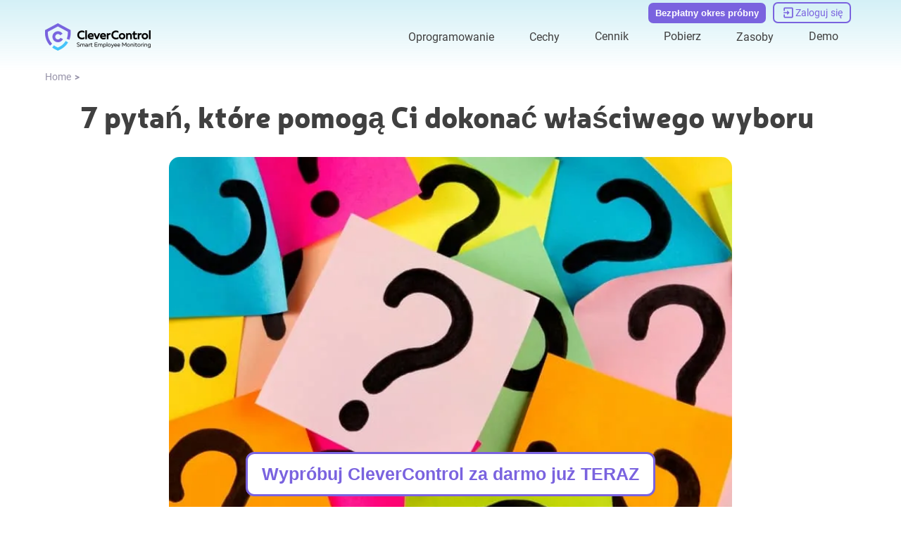

--- FILE ---
content_type: text/html; charset=UTF-8
request_url: https://clevercontrol.com/pl/7-questions-help-make-right-choice/
body_size: 37370
content:
<!DOCTYPE html><html lang="pl"><head><meta charset="utf-8">
<meta name="viewport" content="width=device-width, initial-scale=1">
<title>Zadaj sobie te 7 pytań zanim dokonasz wyboru</title>
<link rel="icon" type="image/x-icon" href="/favicon.ico">
<script type="application/ld+json">{"@context":"http://schema.org","@type":"ItemList","itemListElement":[{"@type":"SiteNavigationElement","position":1,"name":"Employee Monitoring (on-cloud)","description":"Employee Monitoring (on-cloud)","url":"https://clevercontrol.com/pl/employee-monitoring/"},{"@type":"SiteNavigationElement","position":2,"name":"On-Premise","description":"On-Premise","url":"https://clevercontrol.com/pl/on-premise/"},{"@type":"SiteNavigationElement","position":3,"name":"CleverControl Local","description":"CleverControl Local","url":"https://clevercontrol.com/pl/local/"},{"@type":"SiteNavigationElement","position":4,"name":"Oprogramowanie do zdalnego monitorowania","description":"Oprogramowanie do zdalnego monitorowania","url":"https://clevercontrol.com/pl/remote-monitoring/"},{"@type":"SiteNavigationElement","position":5,"name":"Zdalne monitorowanie poprzez bezpieczne konto internetowe","description":"Zdalne monitorowanie poprzez bezpieczne konto internetowe","url":"https://clevercontrol.com/pl/remote-monitoring/#remote-monitoring/"},{"@type":"SiteNavigationElement","position":6,"name":"Monitorowanie na żywo w czasie rzeczywistym","description":"Monitorowanie na żywo w czasie rzeczywistym","url":"https://clevercontrol.com/pl/remote-monitoring/#live-monitoring/"},{"@type":"SiteNavigationElement","position":7,"name":"Funkcje nagrywania","description":"Funkcje nagrywania","url":"https://clevercontrol.com/pl/recording-features/"},{"@type":"SiteNavigationElement","position":8,"name":"Keylogger","description":"Keylogger","url":"https://clevercontrol.com/pl/recording-features/#keylogger/"},{"@type":"SiteNavigationElement","position":9,"name":"Zrzuty ekranu","description":"Zrzuty ekranu","url":"https://clevercontrol.com/pl/recording-features/#screenshots/"},{"@type":"SiteNavigationElement","position":10,"name":"Wymienne urządzenia pamięci masowej (USB, HDD, SD) Monitoring","description":"Wymienne urządzenia pamięci masowej (USB, HDD, SD) Monitoring","url":"https://clevercontrol.com/pl/recording-features/#removable-storage-devices/"},{"@type":"SiteNavigationElement","position":11,"name":"Kontrola nad drukowaniem","description":"Kontrola nad drukowaniem","url":"https://clevercontrol.com/pl/recording-features/#control-over-printing/"},{"@type":"SiteNavigationElement","position":12,"name":"Monitor korzystania z Internetu","description":"Monitor korzystania z Internetu","url":"https://clevercontrol.com/pl/internet-usage-monitor/"},{"@type":"SiteNavigationElement","position":13,"name":"Aktywność na stronie internetowej","description":"Aktywność na stronie internetowej","url":"https://clevercontrol.com/pl/internet-usage-monitor/#website-activity/"},{"@type":"SiteNavigationElement","position":14,"name":"Działalność aplikacyjna","description":"Działalność aplikacyjna","url":"https://clevercontrol.com/pl/internet-usage-monitor/#application-activity/"},{"@type":"SiteNavigationElement","position":15,"name":"Monitorowanie aktywności w wyszukiwarkach","description":"Monitorowanie aktywności w wyszukiwarkach","url":"https://clevercontrol.com/pl/internet-usage-monitor/#search-engines-activity-monitoring/"},{"@type":"SiteNavigationElement","position":16,"name":"Monitorowanie mediów społecznościowych","description":"Monitorowanie mediów społecznościowych","url":"https://clevercontrol.com/pl/monitor-social-activity/"},{"@type":"SiteNavigationElement","position":17,"name":"Aplikacje monitorujące dla Twojej firmy","description":"Aplikacje monitorujące dla Twojej firmy","url":"https://clevercontrol.com/pl/monitor-social-activity/#apps-for-business/"},{"@type":"SiteNavigationElement","position":18,"name":"Opanowanie produktywności","description":"Opanowanie produktywności","url":"https://clevercontrol.com/pl/monitor-social-activity/#mastering-productivity/"},{"@type":"SiteNavigationElement","position":19,"name":"Kontrola wideo i audio","description":"Kontrola wideo i audio","url":"https://clevercontrol.com/pl/video-and-audio-control/"},{"@type":"SiteNavigationElement","position":20,"name":"Rozpoznawanie twarzy","description":"Rozpoznawanie twarzy","url":"https://clevercontrol.com/pl/video-and-audio-control/#face-recognition/"},{"@type":"SiteNavigationElement","position":21,"name":"Migawki","description":"Migawki","url":"https://clevercontrol.com/pl/video-and-audio-control/#snapshots/"},{"@type":"SiteNavigationElement","position":22,"name":"Mic Nagrania dźwiękowe","description":"Mic Nagrania dźwiękowe","url":"https://clevercontrol.com/pl/video-and-audio-control/#microphone-sound-recordings/"},{"@type":"SiteNavigationElement","position":23,"name":"Kamera internetowa Wideo","description":"Kamera internetowa Wideo","url":"https://clevercontrol.com/pl/video-and-audio-control/#webcam-video/"},{"@type":"SiteNavigationElement","position":24,"name":"Monitorowanie aktywności w programie Internet Messenger","description":"Monitorowanie aktywności w programie Internet Messenger","url":"https://clevercontrol.com/pl/monitor-internet-messengers-activity/"},{"@type":"SiteNavigationElement","position":25,"name":"Skype","description":"Skype","url":"https://clevercontrol.com/pl/monitor-internet-messengers-activity/#skype/"},{"@type":"SiteNavigationElement","position":26,"name":"Blog","description":"Blog","url":"https://clevercontrol.com/pl/blog/"},{"@type":"SiteNavigationElement","position":27,"name":"Aktualności","description":"Aktualności","url":"https://clevercontrol.com/pl/news/"},{"@type":"SiteNavigationElement","position":28,"name":"Aktualizacje","description":"Aktualizacje","url":"https://clevercontrol.com/pl/updates/"},{"@type":"SiteNavigationElement","position":29,"name":"Sprawy klientów","description":"Sprawy klientów","url":"https://clevercontrol.com/pl/cases/"},{"@type":"SiteNavigationElement","position":30,"name":"Ręcznie","description":"Ręcznie","url":"https://clevercontrol.com/pl/manual/"},{"@type":"SiteNavigationElement","position":31,"name":"FAQ","description":"FAQ","url":"https://clevercontrol.com/pl/faq/"},{"@type":"SiteNavigationElement","position":32,"name":"Program Partnerski","description":"Program Partnerski","url":"https://clevercontrol.com/pl/partner-program/"},{"@type":"SiteNavigationElement","position":33,"name":"Wsparcie","description":"Wsparcie","url":"https://clevercontrol.com/pl/support/"},{"@type":"SiteNavigationElement","position":34,"name":"Kontakty","description":"Kontakty","url":"https://clevercontrol.com/pl/contact/"},{"@type":"SiteNavigationElement","position":35,"name":"O nas","description":"O nas","url":"https://clevercontrol.com/pl/about-us/"},{"@type":"SiteNavigationElement","position":36,"name":"Authors team","description":"Authors team","url":"https://clevercontrol.com/pl/authors-team/"}]}</script>
<script type="application/ld+json">{"@context":"http://schema.org","@type":"BreadcrumbList","itemListElement":[{"@type":"ListItem","position":1,"item":{"@id":"https://clevercontrol.com/pl/","name":"Home"}}]}</script>
<script type="application/ld+json">{"@context":"https://schema.org","@type":"Article","author":{"@type":"Organization","name":"CleverControl","url":"https://clevercontrol.com"},"mainEntityOfPage":{"@type":"WebPage","@id":"https://clevercontrol.com/pl/7-questions-help-make-right-choice/"},"headline":"Ask Yourself These 7 Questions Before You Make a Choice","image":["https://clevercontrol.com/_ipx/sizes_xs:320px%20sm:480px%20md:600px%20lg:1000px/blog/7-questions-help-make-right-choice/image1.jpg"],"datePublished":"2017-03-23","publisher":{"@type":"Organization","image":["https://clevercontrol.com/_nuxt/logoEn.cYPbIND2.png","https://clevercontrol.com/_nuxt/logoEn.cYPbIND2.png"],"name":"CleverControl","logo":{"@type":"ImageObject","url":"https://clevercontrol.com/_nuxt/logoEn.cYPbIND2.png"}}}</script>
<meta name="og:title" content="Zadaj sobie te 7 pytań zanim dokonasz wyboru">
<meta name="og:description" content="Dokonuj właściwych wyborów w pracy, biznesie i życiu, zadając sobie te 7 pytań, aby ocenić sytuację.">
<meta name="og:type" content="article">
<meta name="og:image" content="https://clevercontrol.com/_ipx/w_1200&f_webp/blog/7-questions-help-make-right-choice/image1.jpg">
<meta name="description" content="Dokonuj właściwych wyborów w pracy, biznesie i życiu, zadając sobie te 7 pytań, aby ocenić sytuację.">
<meta name="og:url" content="https://clevercontrol.com">
<link rel="alternate" href="https://clevercontrol.com/ar/7-questions-help-make-right-choice/" hreflang="ar" data-hid="ca05cf1">
<link rel="alternate" href="https://clevercontrol.com/cs/7-questions-help-make-right-choice/" hreflang="cs" data-hid="d81a8e5">
<link rel="alternate" href="https://clevercontrol.com/de/7-questions-help-make-right-choice/" hreflang="de" data-hid="5d718b2">
<link rel="alternate" href="https://clevercontrol.com/el/7-questions-help-make-right-choice/" hreflang="el" data-hid="6a41288">
<link rel="alternate" href="https://clevercontrol.com/7-questions-help-make-right-choice/" hreflang="en" data-hid="7fcee50">
<link rel="alternate" href="https://clevercontrol.com/es/7-questions-help-make-right-choice/" hreflang="es" data-hid="52a6c69">
<link rel="alternate" href="https://clevercontrol.com/fr/7-questions-help-make-right-choice/" hreflang="fr" data-hid="484de76">
<link rel="alternate" href="https://clevercontrol.com/hu/7-questions-help-make-right-choice/" hreflang="hu" data-hid="04c9322">
<link rel="alternate" href="https://clevercontrol.com/it/7-questions-help-make-right-choice/" hreflang="it" data-hid="08fce45">
<link rel="alternate" href="https://clevercontrol.com/ja/7-questions-help-make-right-choice/" hreflang="ja" data-hid="396afb4">
<link rel="alternate" href="https://clevercontrol.com/nl/7-questions-help-make-right-choice/" hreflang="nl" data-hid="cbabfd6">
<link rel="alternate" href="https://clevercontrol.com/pl/7-questions-help-make-right-choice/" hreflang="pl" data-hid="72cde5f">
<link rel="alternate" href="https://clevercontrol.com/pt/7-questions-help-make-right-choice/" hreflang="pt" data-hid="480869f">
<link rel="alternate" href="https://clevercontrol.com/ro/7-questions-help-make-right-choice/" hreflang="ro" data-hid="7ebf5a3">
<link rel="alternate" href="https://clevercontrol.com/tr/7-questions-help-make-right-choice/" hreflang="tr" data-hid="d4826f5">
<link rel="alternate" href="https://clevercontrol.com/uk/7-questions-help-make-right-choice/" hreflang="uk" data-hid="52c6e85">
<link rel="alternate" href="https://clevercontrol.com/zh/7-questions-help-make-right-choice/" hreflang="zh" data-hid="1a9396e">
<link rel="alternate" href="https://clevercontrol.com/bg/7-questions-help-make-right-choice/" hreflang="bg" data-hid="7e9f47e">
<link rel="alternate" href="https://clevercontrol.com/id/7-questions-help-make-right-choice/" hreflang="id" data-hid="7e3fa1b">
<link rel="alternate" href="https://clevercontrol.com/ko/7-questions-help-make-right-choice/" hreflang="ko" data-hid="36ab7e8">
<link rel="alternate" href="https://clevercontrol.com/sv/7-questions-help-make-right-choice/" hreflang="sv" data-hid="311848f">
<link rel="alternate" href="https://clevercontrol.com/vi/7-questions-help-make-right-choice/" hreflang="vi" data-hid="faef7cc">
<link rel="alternate" href="https://clevercontrol.com/tl/7-questions-help-make-right-choice/" hreflang="tl" data-hid="223f745">
<link rel="alternate" href="https://clevercontrol.com/ur/7-questions-help-make-right-choice/" hreflang="ur" data-hid="65e144e">
<link rel="alternate" href="https://clevercontrol.com/ga/7-questions-help-make-right-choice/" hreflang="ga" data-hid="88ad218">
<link rel="alternate" href="https://clevercontrol.com/bn/7-questions-help-make-right-choice/" hreflang="bn" data-hid="4eeb418">
<link rel="alternate" href="https://clevercontrol.com/7-questions-help-make-right-choice/" hreflang="x-default" data-hid="6527e7a">
<link rel="canonical" href="https://clevercontrol.com/pl/7-questions-help-make-right-choice/" data-hid="5cca6f5">
<link rel="preload" as="fetch" crossorigin="anonymous" href="/pl/7-questions-help-make-right-choice/_payload.json">
<style>.resize-observer[data-v-b329ee4c]{background-color:transparent;border:none;opacity:0}.resize-observer[data-v-b329ee4c],.resize-observer[data-v-b329ee4c] object{display:block;height:100%;left:0;overflow:hidden;pointer-events:none;position:absolute;top:0;width:100%;z-index:-1}.v-popper__popper{left:0;outline:none;top:0;z-index:10000}.v-popper__popper.v-popper__popper--hidden{opacity:0;pointer-events:none;transition:opacity .15s,visibility .15s;visibility:hidden}.v-popper__popper.v-popper__popper--shown{opacity:1;transition:opacity .15s;visibility:visible}.v-popper__popper.v-popper__popper--skip-transition,.v-popper__popper.v-popper__popper--skip-transition>.v-popper__wrapper{transition:none!important}.v-popper__backdrop{display:none;height:100%;left:0;position:absolute;top:0;width:100%}.v-popper__inner{box-sizing:border-box;overflow-y:auto;position:relative}.v-popper__inner>div{max-height:inherit;max-width:inherit;position:relative;z-index:1}.v-popper__arrow-container{height:10px;position:absolute;width:10px}.v-popper__popper--arrow-overflow .v-popper__arrow-container,.v-popper__popper--no-positioning .v-popper__arrow-container{display:none}.v-popper__arrow-inner,.v-popper__arrow-outer{border-style:solid;height:0;left:0;position:absolute;top:0;width:0}.v-popper__arrow-inner{border-width:7px;visibility:hidden}.v-popper__arrow-outer{border-width:6px}.v-popper__popper[data-popper-placement^=bottom] .v-popper__arrow-inner,.v-popper__popper[data-popper-placement^=top] .v-popper__arrow-inner{left:-2px}.v-popper__popper[data-popper-placement^=bottom] .v-popper__arrow-outer,.v-popper__popper[data-popper-placement^=top] .v-popper__arrow-outer{left:-1px}.v-popper__popper[data-popper-placement^=top] .v-popper__arrow-inner,.v-popper__popper[data-popper-placement^=top] .v-popper__arrow-outer{border-bottom-color:transparent!important;border-bottom-width:0;border-left-color:transparent!important;border-right-color:transparent!important}.v-popper__popper[data-popper-placement^=top] .v-popper__arrow-inner{top:-2px}.v-popper__popper[data-popper-placement^=bottom] .v-popper__arrow-container{top:0}.v-popper__popper[data-popper-placement^=bottom] .v-popper__arrow-inner,.v-popper__popper[data-popper-placement^=bottom] .v-popper__arrow-outer{border-left-color:transparent!important;border-right-color:transparent!important;border-top-color:transparent!important;border-top-width:0}.v-popper__popper[data-popper-placement^=bottom] .v-popper__arrow-inner{top:-4px}.v-popper__popper[data-popper-placement^=bottom] .v-popper__arrow-outer{top:-6px}.v-popper__popper[data-popper-placement^=left] .v-popper__arrow-inner,.v-popper__popper[data-popper-placement^=right] .v-popper__arrow-inner{top:-2px}.v-popper__popper[data-popper-placement^=left] .v-popper__arrow-outer,.v-popper__popper[data-popper-placement^=right] .v-popper__arrow-outer{top:-1px}.v-popper__popper[data-popper-placement^=right] .v-popper__arrow-inner,.v-popper__popper[data-popper-placement^=right] .v-popper__arrow-outer{border-bottom-color:transparent!important;border-left-color:transparent!important;border-left-width:0;border-top-color:transparent!important}.v-popper__popper[data-popper-placement^=right] .v-popper__arrow-inner{left:-4px}.v-popper__popper[data-popper-placement^=right] .v-popper__arrow-outer{left:-6px}.v-popper__popper[data-popper-placement^=left] .v-popper__arrow-container{right:-10px}.v-popper__popper[data-popper-placement^=left] .v-popper__arrow-inner,.v-popper__popper[data-popper-placement^=left] .v-popper__arrow-outer{border-bottom-color:transparent!important;border-right-color:transparent!important;border-right-width:0;border-top-color:transparent!important}.v-popper__popper[data-popper-placement^=left] .v-popper__arrow-inner{left:-2px}.v-popper--theme-tooltip .v-popper__inner{background:rgba(0,0,0,.8);border-radius:6px;color:#fff;padding:7px 12px 6px}.v-popper--theme-tooltip .v-popper__arrow-outer{border-color:#000c}.v-popper--theme-dropdown .v-popper__inner{background:#fff;border:1px solid #ddd;border-radius:6px;box-shadow:0 6px 30px #0000001a;color:#000}.v-popper--theme-dropdown .v-popper__arrow-inner{border-color:#fff;visibility:visible}.v-popper--theme-dropdown .v-popper__arrow-outer{border-color:#ddd}</style>
<style>:root{--z-main:50;--z-select:2000;--z-nav:3000;--z-header:4000;--z-other:5000;--z-modal-backdrop:7999;--z-modal:8000;--z-notification:9000;--hover-transition:all .4s cubic-bezier(.215,.61,.355,1) 0s;--primary:#7a63df;--primary-hover:#49439e;--primary-light:#e7e1ff;--text:#404040;--text-light:#fff;--text-secondary:#9793a9;--link:#7a63df;--link-hover:#49439e;--gradient-container:linear-gradient(180deg,rgba(247,246,253,0),rgba(99,201,223,.28) 50%,rgba(247,246,253,0));--gradient-header:linear-gradient(180deg,rgba(99,201,223,.28),rgba(247,246,253,0));--gradient-footer:linear-gradient(180deg,rgba(99,201,223,.28),rgba(247,246,253,0));--scroll:rgba(227,221,255,.5);--scroll-hover:#e3ddff;--shadow:-6px 6px 20px 3px rgba(54,44,44,.2);--border:#dbdbdb;--border-dark:#000;--blue:#44c3fa;--blue-light:#d5f0f6;--orange:#f8a065;--success:#23ab23;--danger:#c70606;--input-border:#c1ccd3;--input-bg:#fff;--input-text:#8a8da1;--input--bg-focus:#ededed}@font-face{font-display:swap;font-family:Roboto;font-style:normal;font-weight:300 500;src:local("Roboto"),url(/_nuxt/Roboto-Regular.D2cE4tpB.woff2) format("woff")}@font-face{font-display:swap;font-family:Neris;font-style:normal;font-weight:900;src:local("Neris"),url(/_nuxt/Neris-Black.H2vI9PO6.woff2) format("woff2")}body,html{font-family:Neris,Arial,sans-serif;font-size:16px;font-weight:400;word-spacing:1px;-ms-text-size-adjust:100%;-webkit-text-size-adjust:100%;line-height:1.42;-moz-osx-font-smoothing:grayscale;-webkit-font-smoothing:antialiased;box-sizing:border-box;color:var(--text)}@media screen and (max-width:480px){body,html{font-size:13px}}body{margin:0;position:relative}footer{margin-top:auto}main{height:auto}.wrapper{display:grid;grid-template-rows:auto 1fr auto;min-height:calc(100vh - 2px);position:relative}.container{margin:0 auto;max-width:1200px;width:90%}button{background:transparent;border:0;cursor:pointer;padding:0}*{box-sizing:border-box}ul{list-style:none}ol,ul{margin:0;padding:0}ol{list-style-type:decimal}h1,h2,h3,h4,h5,h6{font-family:Neris,Roboto,Arial,sans-serif;font-weight:400;margin:0;padding:0}h1{color:var(--text);font-family:Neris,Helvetica,sans-serif;font-size:42px;font-weight:700;line-height:1.1}@media screen and (max-width:560px){h1{font-size:30px;word-break:break-word}}h2{color:var(--text);font-family:Neris,Helvetica,sans-serif;font-size:30px;font-weight:700}@media screen and (max-width:560px){h2{font-size:25px}}h3{color:var(--text);font-family:Neris,Helvetica,sans-serif;font-size:24px;font-weight:700}@media screen and (max-width:560px){h3{font-size:22px}}h4{color:var(--text);font-family:Neris,Helvetica,sans-serif;font-size:20px;font-weight:700}@media screen and (max-width:560px){h4{font-size:16px}}h5{color:var(--text);font-size:18px;font-weight:700}@media screen and (max-width:560px){h5{font-size:15px}}p{color:var(--text);font-family:Roboto,Helvetica,sans-serif;font-size:16px;margin:0;padding:0}@media screen and (max-width:560px){p{font-size:13px}}a{border-bottom:1px solid transparent;cursor:pointer;text-decoration:none}a:hover{color:var(--link-hover)}img,picture{display:block;max-width:100%}svg{height:100%;width:100%}input[type=number]::-webkit-inner-spin-button,input[type=number]::-webkit-outer-spin-button{-webkit-appearance:none}input[type=number],input[type=number]:focus,input[type=number]:hover{-webkit-appearance:none;appearance:none;-moz-appearance:textfield}.thin-scroll{overflow-y:auto;scrollbar-width:none}.thin-scroll::-webkit-scrollbar{width:3px}.thin-scroll::-webkit-scrollbar-thumb{background-color:var(--scroll);border-radius:3px}.thin-scroll::-webkit-scrollbar-thumb:hover{background-color:var(--scroll-hover)}table{border-collapse:collapse;overflow-x:auto;width:100%}table thead{border:1px solid var(--border);color:var(--text);font-size:16px;font-weight:700}table thead th{border-right:1px solid var(--border);padding:18px 20px;text-align:left}table thead th:last-child{border-right:none}table tbody tr{border:1px solid var(--border)}table tbody th{border-right:1px solid var(--border);min-width:120px}table tbody td,table tbody th{padding:18px 20px;text-align:left}table tbody td{font-size:16px;font-weight:400;width:100%}@media screen and (max-width:480px){table tbody td{display:flex;padding:5px 0}table tbody td.title{font-weight:700}table tbody td.title:before{display:none}table tbody td:before{content:attr(data-name);display:flex;justify-content:center;margin-right:5px}}</style>
<style>.is-button[data-v-9be4b8c6]{background:var(--primary);border:none;border-radius:12px;color:#fff;font-weight:600;overflow:hidden;padding:15px 41px;position:relative;transition:var(--hover-transition);z-index:0}@media screen and (max-width:480px){.is-button[data-v-9be4b8c6]{max-width:220px}}.is-button[data-v-9be4b8c6]:before{background:var(--link-hover);content:"";display:block;height:0;left:0;position:absolute;top:0;transition:all .4s cubic-bezier(.215,.61,.355,1) 0s;width:100%;z-index:-1}.is-button[data-v-9be4b8c6]:hover{background:var(--link-hover);color:#fff;z-index:0}.is-button:hover .btn__icon[data-v-9be4b8c6]{fill:#fff}.is-button[data-v-9be4b8c6]:hover:before{bottom:0;height:100%;top:auto}.is-button[data-v-9be4b8c6] svg{transition:var(--hover-transition)}</style>
<style>.about[data-v-52f2b46a]{display:grid;grid-template-columns:repeat(5,1fr);grid-column-gap:40px}@media screen and (max-width:1080px){.about[data-v-52f2b46a]{grid-template-columns:repeat(3,auto)}}@media screen and (max-width:650px){.about[data-v-52f2b46a]{grid-template-columns:repeat(2,auto)}}@media screen and (max-width:550px){.about[data-v-52f2b46a]{grid-template-columns:1fr}}.chapter[data-v-52f2b46a]{display:flex;flex-direction:column}@media screen and (max-width:550px){.chapter[data-v-52f2b46a]{align-items:center}}.chapter__link[data-v-52f2b46a]{color:var(--text-secondary);margin-bottom:10px}.chapter__link[data-v-52f2b46a]:hover{color:var(--text-secondary);text-decoration:underline}@media screen and (max-width:550px){.chapter__link[data-v-52f2b46a]{font-size:20px;margin-bottom:0;padding:10px 0;text-align:center}}</style>
<style>.image[data-v-70efb42b]{height:auto;-o-object-fit:contain;object-fit:contain;width:100%}.image.vertical[data-v-70efb42b]{width:auto}.image.full-height img[data-v-70efb42b]{height:100%}img[data-v-70efb42b]{height:auto;width:100%}img.decorate[data-v-70efb42b]{border-radius:100px 0 100px 0;-o-object-fit:cover;object-fit:cover;-o-object-position:top center;object-position:top center}@media screen and (max-width:950px){img.decorate[data-v-70efb42b]{max-height:300px}}@media screen and (max-width:768px){img.decorate[data-v-70efb42b]{border-radius:60px 0 60px 0}}@media screen and (max-width:480px){img.decorate[data-v-70efb42b]{border-radius:40px 0 40px 0;max-height:176px}}img.rounded[data-v-70efb42b]{border-radius:15px;width:100%}img.cover[data-v-70efb42b],img.rounded[data-v-70efb42b]{-o-object-fit:cover;object-fit:cover}img.cover[data-v-70efb42b]{-o-object-position:top center;object-position:top center}img.vertical[data-v-70efb42b]{width:auto}.isLoaded[data-v-70efb42b]{background-color:transparent;opacity:1}</style>
<style>.cards[data-v-4f7e4c33]{display:grid;grid-template-columns:repeat(12,auto);grid-row-gap:10px;grid-column-gap:10px;justify-content:center}@media screen and (max-width:1080px){.cards[data-v-4f7e4c33]{grid-template-columns:repeat(6,auto)}}@media screen and (max-width:480px){.cards[data-v-4f7e4c33]{grid-template-columns:repeat(3,auto)}}.cards__item[data-v-4f7e4c33]{height:100%;max-height:50px;max-width:70px;width:100%}</style>
<style>.footer-copyright[data-v-686d3b9d]{align-items:center;color:var(--text-secondary);display:flex;font-size:15px}</style>
<style>.disclaimer[data-v-feea0974]{color:var(--text-secondary);font-size:12px;font-weight:300;text-align:center}</style>
<style>.socials__item[data-v-566d5212]{flex-shrink:0;height:34px;width:34px}.socials__link-icon[data-v-566d5212]{fill:var(--primary);stroke:var(--primary);height:100%;transition:var(--hover-transition);width:100%}.socials__link-icon[data-v-566d5212]:hover{opacity:.8}</style>
<style>.modal__backdrop[data-v-fd10de95]{background-color:rgba(0,0,0,.5);height:100%;left:0;opacity:1;position:fixed;top:0;transition:.3s;width:100%;z-index:var(--z-modal-backdrop)}.modal__content[data-v-fd10de95]{background-color:#fff;border-radius:8px;box-shadow:var(--shadow);cursor:auto;display:flex;left:50%;max-width:80%;min-width:300px;overflow:hidden;position:fixed;top:50%;transform:translate(-50%,-50%) scale(1);transform-origin:center center;width:-moz-fit-content;width:fit-content;z-index:500;z-index:var(--z-modal)}.modal__content[data-v-fd10de95]::-webkit-scrollbar{width:3px}.modal__content[data-v-fd10de95]::-webkit-scrollbar-thumb{background-color:var(--text-secondary);border-radius:3px}.modal__content[data-v-fd10de95]::-webkit-scrollbar-thumb:hover{background-color:var(--text-secondary)}@media screen and (max-width:480px){.modal__content[data-v-fd10de95]{border-radius:10px 10px 0 0;bottom:0;left:0;max-height:99%;max-width:100%;overflow-x:hidden;overflow-y:scroll;padding:40px 0;top:auto;transform:none;width:100%}}</style>
<style>.clamp[data-v-5b342c62]{display:flex;justify-content:center;line-height:1.32;min-width:0;position:relative}.clamp__text[data-v-5b342c62]{display:block;-webkit-box-orient:vertical;direction:ltr;overflow:hidden;text-overflow:ellipsis}.clamp__text--one-row[data-v-5b342c62]{display:block;min-width:0;white-space:nowrap}</style>
<style>.btn[data-v-b9ff7327]{border:none;border-radius:12px;font-weight:600;overflow:hidden;position:relative;transition:var(--hover-transition);z-index:0}@media screen and (max-width:480px){.btn[data-v-b9ff7327]{max-width:220px}}.btn[data-v-b9ff7327]:before{content:"";display:block;height:0;left:0;position:absolute;top:0;transition:all .4s cubic-bezier(.215,.61,.355,1) 0s;width:100%;z-index:-1}.btn[data-v-b9ff7327]:before,.btn[data-v-b9ff7327]:hover{background:var(--link-hover)}.btn[data-v-b9ff7327]:hover{color:#fff;z-index:0}.btn:hover .btn__icon[data-v-b9ff7327]{fill:#fff}.btn[data-v-b9ff7327]:hover:before{bottom:0;height:100%;top:auto}.btn[data-v-b9ff7327] svg{transition:var(--hover-transition)}.btn.default[data-v-b9ff7327]{background:var(--primary);color:#fff}.btn.bordered[data-v-b9ff7327]{background:transparent;border:2px solid var(--primary);color:var(--primary)}.btn.bordered[data-v-b9ff7327]:hover{color:#fff}.btn.bordered[data-v-b9ff7327]:hover svg{fill:#fff}.btn.md[data-v-b9ff7327]{padding:15px 41px}.btn.sm[data-v-b9ff7327]{padding:10px 30px}</style>
<style>.input[data-v-600d8fe5]{display:flex;font-weight:300}.input[data-v-600d8fe5],.input__field[data-v-600d8fe5]{position:relative;width:100%}.input__field[data-v-600d8fe5]{border:1px solid var(--input-border);border-radius:10px;color:var(--text);font-size:15px;outline:none;padding:14px;transition:.3s}.input__field--upper[data-v-600d8fe5]{text-transform:uppercase}.input__field--danger[data-v-600d8fe5]{border-color:var(--danger)}.input__field--success[data-v-600d8fe5]{border-color:var(--success)}.input__field[data-v-600d8fe5]:disabled{background-color:#ededed;color:var(--success)}.input__field[data-v-600d8fe5]:focus{border-color:var(--primary)}.input__placeholder[data-v-600d8fe5]{bottom:12px;color:var(--text);color:var(--input-text);cursor:text;display:flex;font-family:Roboto,Helvetica,sans-serif;font-size:16px;font-size:15px;font-weight:300;left:15px;position:absolute;transition:.3s;width:100%}@media screen and (max-width:560px){.input__placeholder[data-v-600d8fe5]{font-size:13px}}.input__placeholder.err[data-v-600d8fe5]{animation:headShake;animation-duration:.8s;color:var(--danger);font-weight:300}.input__field--danger~.input__placeholder[data-v-600d8fe5],.input__field--is-valid~.input__placeholder[data-v-600d8fe5],.input__field.active~.input__placeholder[data-v-600d8fe5],.input__field:-webkit-autofill:focus~.input__placeholder[data-v-600d8fe5],.input__field:-webkit-autofill:hover~.input__placeholder[data-v-600d8fe5],.input__field:-webkit-autofill~.input__placeholder[data-v-600d8fe5],input:focus~.input__placeholder[data-v-600d8fe5]{bottom:33px;font-size:10px;-webkit-transition:.3s;transition:.3s}@media screen and (max-width:480px){.input__field--danger~.input__placeholder[data-v-600d8fe5],.input__field--is-valid~.input__placeholder[data-v-600d8fe5],.input__field.active~.input__placeholder[data-v-600d8fe5],.input__field:-webkit-autofill:focus~.input__placeholder[data-v-600d8fe5],.input__field:-webkit-autofill:hover~.input__placeholder[data-v-600d8fe5],.input__field:-webkit-autofill~.input__placeholder[data-v-600d8fe5],input:focus~.input__placeholder[data-v-600d8fe5]{background-color:#fff;bottom:38px;font-size:16px;width:fit-content}}.input__error[data-v-600d8fe5]{bottom:-11px;color:var(--danger);font-size:10px;position:absolute;-webkit-user-select:none;-moz-user-select:none;user-select:none;width:100%}</style>
<style>.subscribe{align-items:flex-start;display:flex;flex-direction:column}.subscribe__title{color:var(--text);font-size:18px;font-weight:700;margin-bottom:5px}@media screen and (max-width:560px){.subscribe__title{font-size:15px}}.subscribe__input{margin-bottom:10px}.message{align-items:center;display:flex;flex-direction:column;max-width:400px;padding:30px 20px;text-align:center}.message__title{color:var(--text);font-family:Neris,Helvetica,sans-serif;font-size:30px;font-weight:700}@media screen and (max-width:560px){.message__title{font-size:25px}}.message__text{color:var(--text);font-family:Roboto,Helvetica,sans-serif;font-size:16px;margin:30px 0}@media screen and (max-width:560px){.message__text{font-size:13px}}</style>
<style>.company__logo[data-v-8f883600]{margin-bottom:15px;min-width:150px}@media screen and (max-width:650px){.company__side[data-v-8f883600]{display:flex;flex-direction:row;gap:40px;justify-content:space-between;width:100%}}@media screen and (max-width:550px){.company__side[data-v-8f883600]{align-items:center;flex-direction:column;gap:20px}}@media screen and (max-width:1080px){.company__socials-block[data-v-8f883600]{align-items:flex-start;display:flex;flex-direction:row-reverse;gap:40px;justify-content:flex-end}}@media screen and (max-width:768px){.company__socials-block[data-v-8f883600]{flex-direction:column}}@media screen and (max-width:650px){.company__socials-block[data-v-8f883600]{align-items:center;flex-direction:row-reverse;justify-content:space-between}}@media screen and (max-width:550px){.company__socials-block[data-v-8f883600]{flex-direction:column;gap:20px}}.company__socials[data-v-8f883600]{align-items:center;display:flex;gap:10px;margin-bottom:20px}@media screen and (max-width:1080px){.company__socials[data-v-8f883600]{margin-bottom:0}}@media screen and (max-width:650px){.company__socials[data-v-8f883600]{display:grid;grid-template-columns:repeat(3,1fr)}}@media screen and (max-width:550px){.company__socials[data-v-8f883600]{display:flex}}.logo__image[data-v-8f883600]{max-width:200px;width:100%}@media screen and (max-width:480px){.logo__image[data-v-8f883600]{flex-shrink:0}.address[data-v-8f883600]{align-items:center;display:flex;flex-direction:column;margin-bottom:10px}}.address__title[data-v-8f883600]{color:var(--text);font-size:18px;font-weight:700;margin-bottom:10px}@media screen and (max-width:560px){.address__title[data-v-8f883600]{font-size:15px}}.address__item[data-v-8f883600]{color:var(--text-secondary);margin-bottom:5px}@media screen and (max-width:480px){.address__item[data-v-8f883600]{font-size:20px;text-align:center}}.address__item p[data-v-8f883600]{color:var(--text-secondary)}@media screen and (max-width:480px){.address__item p[data-v-8f883600]{font-size:20px;padding:10px 0;text-align:center}}.address__item a[data-v-8f883600],.address__item a[data-v-8f883600]:hover{color:var(--text-secondary)}.address__item a[data-v-8f883600]:hover{text-decoration:underline}@media screen and (max-width:480px){.address__item a[data-v-8f883600]{font-size:20px;padding:10px 0;text-align:center}}</style>
<style>.f-features[data-v-c8139513]{display:grid;grid-template-columns:repeat(3,1fr);width:100%;grid-gap:30px}@media screen and (max-width:650px){.f-features[data-v-c8139513]{grid-template-columns:repeat(2,1fr)}}@media screen and (max-width:550px){.f-features[data-v-c8139513]{grid-template-columns:1fr}.chapter[data-v-c8139513]{align-items:center;display:flex;flex-direction:column}}.chapter__title[data-v-c8139513],.chapter__title a[data-v-c8139513]{color:var(--text);font-size:18px;font-weight:700;margin-bottom:10px}@media screen and (max-width:560px){.chapter__title[data-v-c8139513],.chapter__title a[data-v-c8139513]{font-size:15px}}@media screen and (max-width:550px){.chapter__title[data-v-c8139513],.chapter__title a[data-v-c8139513]{font-size:20px;padding:10px 0;text-align:center}}.f-feature[data-v-c8139513]{margin-bottom:5px}@media screen and (max-width:550px){.f-feature[data-v-c8139513]{align-items:center;display:flex;flex-direction:column;margin-bottom:0}}.f-feature__link[data-v-c8139513],.f-feature__link[data-v-c8139513]:hover{color:var(--text-secondary)}.f-feature__link[data-v-c8139513]:hover{text-decoration:underline}@media screen and (max-width:550px){.f-feature__link[data-v-c8139513]{font-size:20px;padding:10px 0;text-align:center}}</style>
<style>.main[data-v-9b7dfa7d]{display:grid;grid-template-columns:25% 1fr;grid-gap:30px}@media screen and (max-width:1080px){.main[data-v-9b7dfa7d]{grid-template-columns:1fr;justify-content:center}.main__company[data-v-9b7dfa7d]{align-items:flex-start;display:flex;gap:40px}}@media screen and (max-width:650px){.main__company[data-v-9b7dfa7d]{align-items:center;flex-direction:column;justify-content:normal}}</style>
<style>.footer[data-v-cb6d8a24]{background:var(--gradient-footer);font-family:Roboto,Arial,sans-serif;padding:100px 0 56px}.content__item[data-v-cb6d8a24]:not(:last-child){margin-bottom:30px}</style>
<style>.bf[data-v-e76874ba]{background:linear-gradient(90deg,#000 50%,#2c2c2c 51%);cursor:pointer;height:70px;width:100%}.bf[data-v-e76874ba],.bf__image[data-v-e76874ba]{display:flex;justify-content:center}.bf__image[data-v-e76874ba]{height:100%;width:auto}.bf__image img[data-v-e76874ba]{width:auto!important}</style>
<style>.logo[data-v-a8f27e76]{max-height:60px;overflow:hidden;position:relative;width:150px}@media screen and (max-width:480px){.logo[data-v-a8f27e76]{width:120px}}.logo__image[data-v-a8f27e76]{height:100%;width:100%}</style>
<style>.button[data-v-ecda8cf4]{background-color:transparent;border:3px solid var(--primary);border-radius:12px;display:flex;overflow:hidden;padding:8px 15px;position:relative;transition:var(--hover-transition)}.button[data-v-ecda8cf4]:before{background:var(--link-hover);content:"";display:block;height:0;left:0;position:absolute;top:0;transition:all .4s cubic-bezier(.215,.61,.355,1) 0s;width:100%;z-index:-1}@media screen and (max-width:1080px){.button[data-v-ecda8cf4]:before{border-radius:12px}}.button[data-v-ecda8cf4]:hover{background:var(--link-hover);border:3px solid var(--link-hover);color:#fff;z-index:0}@media screen and (max-width:1080px){.button[data-v-ecda8cf4]:hover{border-radius:12px}}.button:hover .btn__icon[data-v-ecda8cf4]{fill:#fff}.button[data-v-ecda8cf4]:hover:before{bottom:0;height:100%;top:auto}@media screen and (max-width:1080px){.button[data-v-ecda8cf4]:hover:before{border-radius:12px}}.button[data-v-ecda8cf4]:hover{background-color:var(--link-hover);border:3px solid transparent}.button:hover .button__content[data-v-ecda8cf4]{fill:var(--text-light);color:var(--primary)}.button:hover .button__content p[data-v-ecda8cf4]{color:var(--text-light)}.button__content[data-v-ecda8cf4]{fill:var(--primary);color:var(--primary)}.button__content p[data-v-ecda8cf4]{color:var(--primary);font-size:14px;font-weight:700}</style>
<style>.arabic .header-button[data-v-5fe832d4]{margin-left:7px;margin-right:0}.header-button[data-v-5fe832d4]{align-items:center;display:flex;margin-right:7px;transition:.3s ease;white-space:nowrap}.header-button--small[data-v-5fe832d4]{border-radius:7px;border-width:2px;padding:3px 10px}.header-button--small[data-v-5fe832d4]:hover{border-width:2px}.header-button--small .header-button__text[data-v-5fe832d4]{font-size:11px;line-height:1px}@media screen and (max-width:550px){.header-button--small[data-v-5fe832d4]{padding:6px 10px}}@media screen and (max-width:480px){.header-button--small[data-v-5fe832d4]{padding:8px 15px}}.header-button__icon[data-v-5fe832d4]{display:flex}.header-button__svg[data-v-5fe832d4]{fill:var(--primary);height:20px;width:20px}.header-button__text[data-v-5fe832d4]{color:var(--primary);font-weight:700}.header-button:hover .header-button__svg[data-v-5fe832d4]{fill:var(--text-light)}.header-button:hover .header-button__text[data-v-5fe832d4]{color:var(--text-light)}@media screen and (max-width:480px){.header-button__icon[data-v-5fe832d4]{display:none}}</style>
<style>@media screen and (max-width:1200px){.hamburger[data-v-4b359240]{background:none;cursor:pointer;display:flex;flex-direction:column;height:24px;justify-content:space-between;outline:none;padding:0;width:40px}}@media screen and (max-width:480px){.hamburger[data-v-4b359240]{height:20px;width:32px}}.hamburger__plank[data-v-4b359240]{background-color:var(--link);border-radius:4px;height:4px;transition:.4s;width:40px}@media screen and (max-width:480px){.hamburger__plank[data-v-4b359240]{width:32px}}.hamburger--active[data-v-4b359240]{position:relative;transition:.3s;z-index:var(--z-modal)}.hamburger--active .hamburger__plank--top[data-v-4b359240]{transform:rotate(-40deg) translateY(13px)}@media screen and (max-width:480px){.hamburger--active .hamburger__plank--top[data-v-4b359240]{transform:rotate(-40deg) translateY(10px)}}.hamburger--active .hamburger__plank--middle[data-v-4b359240]{opacity:0}.hamburger--active .hamburger__plank--bottom[data-v-4b359240]{transform:rotate(40deg) translateY(-13px)}@media screen and (max-width:480px){.hamburger--active .hamburger__plank--bottom[data-v-4b359240]{transform:rotate(40deg) translateY(-10px)}}</style>
<style>.nav-text[data-v-c5bafdcf]{position:relative}.nav-text__content[data-v-c5bafdcf]{animation:slideInDownWithTranslate-c5bafdcf .3s;display:flex;flex-direction:column;position:absolute;top:80%;transform:translateX(-50%);z-index:100}.nav-text__content--custom[data-v-c5bafdcf]{animation:slideInDown-c5bafdcf .3s;transform:none}@keyframes slideInDownWithTranslate-c5bafdcf{0%{opacity:0;transform:scaleY(0) translateX(-50%);transform-origin:top center}to{opacity:1;transform:scaleY(1) translateX(-50%);transform-origin:center top}}@keyframes slideInDown-c5bafdcf{0%{opacity:0;transform:scaleY(0);transform-origin:top center}to{opacity:1;transform:scaleY(1);transform-origin:center top}}</style>
<style>.content[data-v-aee5c024]{background-color:#fff;border-radius:15px;box-shadow:var(--shadow);min-height:200px;overflow:hidden}</style>
<style>.link__text[data-v-55ff20f4]{align-items:center;display:flex}</style>
<style>.arabic .lang__icon[data-v-b71f15d7]{margin-left:5px;margin-right:0}.lang[data-v-b71f15d7]{height:100%}.lang__current[data-v-b71f15d7]{align-items:center;background-color:transparent;cursor:pointer;display:flex;height:100%}.lang__icon[data-v-b71f15d7]{height:22px;width:22px;fill:var(--primary);margin-right:5px}.langs[data-v-b71f15d7]{border-radius:6px;overflow:hidden;width:100%}.langs__item[data-v-b71f15d7]{display:flex}.langs__item:first-child .langs__link[data-v-b71f15d7]{padding-top:20px}.langs__item:last-child .langs__link[data-v-b71f15d7]{padding-bottom:20px}.langs__item[data-v-b71f15d7]:hover{background-color:var(--primary)}.langs__item:hover .langs__link[data-v-b71f15d7]{color:var(--text-light)}.langs__lang[data-v-b71f15d7]{margin-right:10px}.langs__link[data-v-b71f15d7]{color:var(--text);display:flex;flex:1;height:100%;padding:5px 25px;width:100%}</style>
<style>.title[data-v-ef6608bf]{color:var(--text);font-family:Neris,Helvetica,sans-serif;font-family:Roboto;font-size:20px;font-size:16px;font-weight:700;font-weight:400}@media screen and (max-width:560px){.title[data-v-ef6608bf]{font-size:16px}}.title--inverse[data-v-ef6608bf]{color:var(--text-light);transition:.3s}.title--bold[data-v-ef6608bf]{font-weight:600}</style>
<style>.nav-features[data-v-78896dec]{display:grid;grid-template-columns:repeat(3,auto);padding:40px 30px;grid-gap:30px}.feature__wrapper[data-v-78896dec]{border-radius:3px}.feature__wrapper[data-v-78896dec]:hover{background-color:var(--primary)}.feature__wrapper:hover .feature__title[data-v-78896dec]{color:var(--text-light)}.feature__title[data-v-78896dec]{display:flex;justify-content:flex-start;padding:10px}.feature__item[data-v-78896dec]{border-radius:3px;padding:10px;transition:.3s}.feature__item[data-v-78896dec]:hover{background-color:var(--primary)}.feature__item:hover .feature__inner-title[data-v-78896dec]{color:var(--text-light)}</style>
<style>.point[data-v-bba37535]{transition:.3s}.point[data-v-bba37535]:hover{background-color:var(--primary)}</style>
<style>.resources-item:first-child .link[data-v-ab77bb1a]{padding-top:30px}.resources-item:last-child .link[data-v-ab77bb1a]{padding-bottom:30px}.link[data-v-ab77bb1a]{display:flex;flex-direction:column;padding:5px 25px}</style>
<style>.description p[data-v-44d75a1d]{color:var(--text-secondary);font-size:14px}.description--inverse p[data-v-44d75a1d]{color:var(--text-light);transition:.3s}</style>
<style>.chapter-title[data-v-a002b7cf]{margin-bottom:5px}.link[data-v-a002b7cf]{display:flex;flex-direction:column;padding:30px 25px}.link--small[data-v-a002b7cf]{padding:5px 25px}</style>
<style>.navigation[data-v-b0420a6f]{font-family:Roboto,Arial,sans-serif;height:100%}.navigation__item[data-v-b0420a6f],.navigation__list[data-v-b0420a6f]{display:flex;height:100%}.navigation__item[data-v-b0420a6f]{align-items:center;color:var(--text);cursor:pointer;padding:0 25px;transition:.3s;-webkit-user-select:none;-moz-user-select:none;user-select:none}.navigation__item a[data-v-b0420a6f]{color:var(--text)}.navigation__item[data-v-b0420a6f]:hover,.navigation__item:hover a[data-v-b0420a6f],.navigation__item:hover p[data-v-b0420a6f]{color:var(--primary)}.navigation__item-link[data-v-b0420a6f]{align-items:center;display:flex;height:100%}</style>
<style>.tick[data-v-7b6790b3]{display:flex;height:100%;width:100%}.tick[data-v-7b6790b3]:after,.tick[data-v-7b6790b3]:before{background-color:var(--primary);border:1px solid var(--primary);border-radius:5px 0 0 5px;content:"";height:0;position:absolute;top:5px;transform-origin:center center;transition:.3s;width:8px}.tick[data-v-7b6790b3]:after{right:0;transform:rotate(140deg)}.tick[data-v-7b6790b3]:before{right:7px;transform:rotate(40deg)}.tick--active[data-v-7b6790b3]:after{transform:rotate(220deg)}.tick--active[data-v-7b6790b3]:before{transform:rotate(-40deg)}</style>
<style>.arabic .chapter__tick[data-v-f939a9f1]{left:0;right:auto}.chapter__button[data-v-f939a9f1]{background:transparent;display:flex;padding:0;position:relative;width:100%}.chapter__tick[data-v-f939a9f1]{height:15px;position:absolute;right:0;width:15px}</style>
<style>.features[data-v-8343e08a]{padding:10px}.features__item[data-v-8343e08a]{margin-bottom:10px}.features__item-wrapper[data-v-8343e08a]{border-radius:5px;padding:7px 10px}.features__item-wrapper[data-v-8343e08a]:hover{background-color:var(--primary)}.features__item-wrapper[data-v-8343e08a]:last-child{margin-bottom:0}.inner__item[data-v-8343e08a]{border-radius:5px;padding:7px 15px}.inner__item[data-v-8343e08a]:hover{background-color:var(--primary)}.inner__item[data-v-8343e08a]:last-child{margin-bottom:0}</style>
<style>.resources[data-v-d763e385]{padding:10px}.resources__item[data-v-d763e385]{border-radius:5px;margin-bottom:10px;padding:7px 10px}.resources__item[data-v-d763e385]:last-child{margin-bottom:0}.resources__item[data-v-d763e385]:hover{background-color:var(--primary)}</style>
<style>.software[data-v-05378dbf]{padding:10px}.software__item[data-v-05378dbf]{border-radius:5px;margin-bottom:10px;padding:7px 10px}.software__item[data-v-05378dbf]:last-child{margin-bottom:0}.software__item[data-v-05378dbf]:hover{background-color:var(--primary)}.software__description[data-v-05378dbf]{margin-top:5px}</style>
<style>.title[data-v-89975154]{color:var(--text);font-family:Neris,Helvetica,sans-serif;font-family:Roboto;font-size:24px;font-weight:700}@media screen and (max-width:560px){.title[data-v-89975154]{font-size:22px}}@media screen and (max-width:768px){.title[data-v-89975154]{font-size:22px}}@media screen and (max-width:480px){.title[data-v-89975154]{font-size:20px}}</style>
<style>.arabic .langs__icon[data-v-58a2f83d]{margin-left:10px;margin-right:0}.arabic .langs__tick[data-v-58a2f83d]{left:40px;position:absolute;right:auto}.langs[data-v-58a2f83d]{background-color:#fff;bottom:80px;height:10%;position:absolute;width:100%}@media screen and (max-width:480px){.langs__list[data-v-58a2f83d]{max-height:70vh;overflow-y:auto}}.langs__text[data-v-58a2f83d]{font-weight:600}.langs__tick[data-v-58a2f83d]{height:15px;position:absolute;right:40px;width:15px}.langs--full[data-v-58a2f83d]{height:100%}.langs--full .langs__container[data-v-58a2f83d]{height:100px}.langs__icon[data-v-58a2f83d]{height:25px;margin-right:10px;width:25px}.langs__pic[data-v-58a2f83d]{fill:var(--primary)}.langs__container[data-v-58a2f83d]{align-items:center;background-color:transparent;border-top:1px solid var(--border);display:flex;height:100%;padding:0}.langs__item[data-v-58a2f83d]{margin-bottom:10px;width:100%}.langs__item[data-v-58a2f83d]:last-child{margin-bottom:0}.langs__button[data-v-58a2f83d]{color:var(--text);display:flex;font-size:16px;width:100%}</style>
<style>.navigation[data-v-2725987d]{background-color:#fff;bottom:0;display:flex;flex-direction:column;height:calc(100vh - 100px);left:0;margin-top:100px;position:fixed;right:0;top:0;transform-origin:center top;z-index:var(--z-modal)}.navigation__main[data-v-2725987d]{margin-bottom:100px;max-height:calc(100vh - 240px);overflow-y:auto}.navigation__main[data-v-2725987d]::-webkit-scrollbar{width:8px}.navigation__main[data-v-2725987d]::-webkit-scrollbar-thumb{background-color:var(--primary);border-radius:10px}.navigation__main[data-v-2725987d]::-webkit-scrollbar-thumb:hover{background-color:var(--primary)}.chapters__item[data-v-2725987d]{margin-bottom:16px;-webkit-user-select:none;-moz-user-select:none;user-select:none}.chapters__item[data-v-2725987d]:last-child{margin-bottom:0}</style>
<style>.header[data-v-e8cb7567]{background:var(--gradient-header),#fff;font-family:Roboto,Arial,sans-serif;margin:0 auto;opacity:0;position:fixed;top:0;transform:scaleY(0);transform-origin:center top;transition:.3s;width:100%;z-index:var(--z-header)}@media screen and (max-width:550px){.header[data-v-e8cb7567]{padding:10px 0}}.header--shown[data-v-e8cb7567]{display:flex;opacity:1;transform:scaleY(1);transform-origin:center top}.header__wrap[data-v-e8cb7567]{align-items:center;display:flex;flex-direction:column;padding:3px 0;width:100%}@media screen and (max-width:1650px){.header__wrap[data-v-e8cb7567]{align-items:flex-end}}.header__container[data-v-e8cb7567]{display:flex;height:100%;margin:0 auto}@media screen and (max-width:1650px){.header__container[data-v-e8cb7567]{align-items:flex-end;flex-direction:column-reverse;justify-content:flex-end}}@media screen and (max-width:1100px){.header__container[data-v-e8cb7567]{align-items:center;flex-direction:row}}.header__main[data-v-e8cb7567]{display:flex;justify-content:space-between;width:100%}.header__point[data-v-e8cb7567]{-webkit-user-select:none;-moz-user-select:none;user-select:none}.header__logo[data-v-e8cb7567],.header__point[data-v-e8cb7567]{align-items:center;display:flex}.header__logo[data-v-e8cb7567]{margin-right:20px}@media screen and (max-width:1650px){.header__logo[data-v-e8cb7567]{justify-content:flex-start}}.header__nav[data-v-e8cb7567]{display:flex;flex:1;justify-content:flex-end}@media screen and (max-width:1100px){.header__nav[data-v-e8cb7567]{flex-direction:row-reverse;justify-content:flex-start}}.header__side[data-v-e8cb7567]{align-items:center;display:flex;gap:10px}@media screen and (max-width:650px){.header__side[data-v-e8cb7567]{align-items:flex-end;flex-direction:column-reverse}}.header__side-buttons[data-v-e8cb7567]{display:flex}@media screen and (max-width:550px){.header__side-buttons[data-v-e8cb7567]{align-items:flex-end;flex-direction:column;gap:5px}}.header__trial-btn[data-v-e8cb7567]{margin-right:10px}.header__navigation[data-v-e8cb7567]{display:flex;flex:1;height:100%;justify-content:flex-end}@media screen and (max-width:1100px){.header__navigation[data-v-e8cb7567]{display:none}}.header__hamburger[data-v-e8cb7567]{display:none}@media screen and (max-width:1100px){.header__hamburger[data-v-e8cb7567]{display:flex;position:relative}}.header__lang[data-v-e8cb7567]{padding:0 25px}.slide-down-enter-active[data-v-e8cb7567],.slide-down-leave-active[data-v-e8cb7567]{opacity:1;transform:scaleY(1);transform-origin:center top;transition:.3s}.slide-down-enter[data-v-e8cb7567],.slide-down-leave-to[data-v-e8cb7567]{opacity:0;transform:scaleY(0);transform-origin:center top}</style>
<style>.error__container[data-v-e34307aa]{align-items:center;display:flex;flex-direction:column;justify-content:center;padding:130px 0}@media screen and (max-width:480px){.error__container[data-v-e34307aa]{text-align:center}}.error__title[data-v-e34307aa]{color:var(--primary);font-size:96px;line-height:1.1;margin-bottom:25px}@media screen and (max-width:768px){.error__title[data-v-e34307aa]{font-size:70px}}@media screen and (max-width:480px){.error__title[data-v-e34307aa]{font-size:50px}}.error__subtitle[data-v-e34307aa]{color:var(--text);font-family:Neris,Helvetica,sans-serif;font-size:30px;font-weight:700;margin-bottom:30px}@media screen and (max-width:560px){.error__subtitle[data-v-e34307aa]{font-size:25px}}.error__content[data-v-e34307aa]{align-items:center;display:flex;flex-direction:column;margin-bottom:55px}.error__link-block[data-v-e34307aa]{margin-bottom:15px}.error__link-block[data-v-e34307aa]:last-child{margin-bottom:0}.error__link[data-v-e34307aa]{color:var(--primary)}.error__image[data-v-e34307aa]{width:75%}</style>
<style>.wrapper.arabic[data-v-f02702b6]{direction:rtl}.header[data-v-f02702b6]{height:100px}#hidden-container[data-v-f02702b6]{margin:0 auto;max-width:1200px;width:90%}</style>
<style>.header_f764,.wrap_23bc,.wrap_9552,.wrap_d37a{background:url(~assets/svg/logoSimpleWhite.svg) 95% 55%/12% no-repeat}</style>
<style>.bc[data-v-4d689a9c]{align-items:center;display:flex;margin-bottom:20px}.bc__item[data-v-4d689a9c],.bc__item .bc__item-text[data-v-4d689a9c]{align-items:center;display:flex;height:100%}.bc__item .bc__item-text[data-v-4d689a9c]{border-bottom:1px solid transparent;color:var(--text);font-family:Roboto,Helvetica,sans-serif;font-size:16px;font-size:14px}@media screen and (max-width:560px){.bc__item .bc__item-text[data-v-4d689a9c]{font-size:13px}}.bc__item[data-v-4d689a9c]:not(:last-child){border-bottom:1px solid transparent;color:var(--text-secondary);cursor:pointer;text-decoration:none}.bc__item[data-v-4d689a9c]:not(:last-child):hover{color:var(--link-hover)}.bc__item[data-v-4d689a9c]:not(:last-child):after{align-items:center;bottom:2px;content:">";display:flex;font-size:12px;height:-moz-fit-content;height:fit-content;padding:0 5px;position:relative}.bc__item:not(:last-child) .bc__item-text[data-v-4d689a9c]{border-bottom:1px solid transparent;color:var(--text);color:var(--text-secondary);cursor:pointer;font-family:Roboto,Helvetica,sans-serif;font-size:16px;font-size:14px;text-decoration:none}@media screen and (max-width:560px){.bc__item:not(:last-child) .bc__item-text[data-v-4d689a9c]{font-size:13px}}.bc__item:not(:last-child) .bc__item-text[data-v-4d689a9c]:hover{color:var(--link-hover)}</style>
<style>.to-top[data-v-edb91df6]{align-items:center;background-color:var(--primary);border-radius:4px;bottom:170px;display:flex;height:50px;justify-content:center;opacity:1;position:fixed;right:30px;text-align:center;transition:.3s;visibility:visible;width:50px;z-index:1000}.to-top__icon[data-v-edb91df6]{height:30px;width:20px;fill:#fff;transition:.3s}.to-top[data-v-edb91df6]:hover{background-color:var(--primary-hover);cursor:pointer}.to-top:hover .back-to-top__arrow[data-v-edb91df6]{transform:translateY(-2px)}.to-top--inactive[data-v-edb91df6]{opacity:0;visibility:hidden}</style>
<style>.button[data-v-186d7107]{align-items:center;background:#fff;border:3px solid var(--primary);border-radius:12px;bottom:10px;color:var(--primary);display:flex;font-size:25px;font-weight:600;justify-content:center;left:50%;margin-bottom:5px;padding:14px 20px;position:fixed;transform:translateX(-50%);transition:.3s;-webkit-user-select:none;-moz-user-select:none;user-select:none;z-index:70}@media screen and (max-width:768px){.button[data-v-186d7107]{font-size:18px}}@media screen and (max-width:480px){.button[data-v-186d7107]{display:none}}.button[data-v-186d7107]:hover{background-color:var(--primary);color:#fff}.button.disabled[data-v-186d7107]{display:none}</style>
<style>.cookie[data-v-15f20541]{background-color:#fff;border-radius:10px;bottom:100px;box-shadow:var(--shadow);display:flex;flex-direction:column;left:50%;padding:20px;position:fixed;transform:translateX(-50%);z-index:var(--z-modal)}@media screen and (max-width:900px){.cookie[data-v-15f20541]{width:80%}}.cookie__close[data-v-15f20541]{cursor:pointer;height:16px;position:absolute;right:10px;top:10px;width:16px}.cookie__icon[data-v-15f20541]{fill:#5c5f69}.cookie__body[data-v-15f20541]{color:var(--text);font-size:16px;margin-bottom:20px}.cookie__button[data-v-15f20541]{display:flex;justify-content:center}.button[data-v-15f20541],.button__text[data-v-15f20541]{transition:.3s ease}.button__text[data-v-15f20541]{color:var(--primary);font-weight:700}.button:hover .button__text[data-v-15f20541]{color:var(--text-light)}</style>
<style>.title[data-v-40723c06]{display:flex;font-family:Neris,Roboto,Arial,sans-serif;justify-content:center;margin-bottom:35px;padding:0 15px;text-align:center}</style>
<style>.arabic .app-title__index[data-v-d1c6f759]{margin-left:10px;margin-right:0}.app-title[data-v-d1c6f759]{align-items:flex-end;display:flex}.app-title__h1[data-v-d1c6f759]{width:100%}.app-title__h3[data-v-d1c6f759]{color:var(--text);font-family:Neris,Helvetica,sans-serif;font-size:24px;font-weight:700}@media screen and (max-width:560px){.app-title__h3[data-v-d1c6f759]{font-size:22px}}.app-title__h4[data-v-d1c6f759]{color:var(--text);font-family:Neris,Helvetica,sans-serif;font-size:20px;font-weight:700}@media screen and (max-width:560px){.app-title__h4[data-v-d1c6f759]{font-size:16px}}.app-title__h5[data-v-d1c6f759]{color:var(--text);font-size:18px;font-weight:700}@media screen and (max-width:560px){.app-title__h5[data-v-d1c6f759]{font-size:15px}}.app-title--center[data-v-d1c6f759]{justify-content:center}.app-title[data-v-d1c6f759]:after{color:var(--text-secondary);content:attr(data-label);font-size:16px;font-weight:600;margin-left:10px}.app-title__index[data-v-d1c6f759]{align-items:center;align-self:flex-start;background:var(--primary);border-radius:24px;color:var(--text-light);display:flex;flex-shrink:0;font-size:14px;height:24px;justify-content:center;margin-right:10px;margin-top:8px;width:24px}h3.small[data-v-d1c6f759]{font-size:18px}</style>
<style>.a-image[data-v-fffc377e]{display:flex;justify-content:center;margin-bottom:35px}.a-image__pic[data-v-fffc377e]{max-width:800px;min-height:557px}@media screen and (max-width:768px){.a-image__pic[data-v-fffc377e]{min-height:auto}}.a-image__pic--vertical[data-v-fffc377e]{display:flex;height:auto;justify-content:center;max-height:50vh;overflow:hidden;width:auto}@media screen and (max-width:480px){.a-image[data-v-fffc377e]{display:none}}</style>
<style>.date[data-v-dfb865a1]{color:var(--text-secondary);display:flex;justify-content:center;margin-bottom:40px}</style>
<style>.a-sticky[data-v-635ccb7f]{font-family:Roboto,Arial,sans-serif}</style>
<style>.sticky[data-v-9836ccfd]{display:grid;font-family:Roboto,Arial,sans-serif;grid-template-columns:25% 75%;grid-gap:1rem}@media screen and (max-width:480px){.sticky[data-v-9836ccfd]{grid-template-columns:1fr}}.sticky__menu[data-v-9836ccfd]{align-self:start;overflow-y:auto;position:sticky;scrollbar-width:none}.sticky__menu[data-v-9836ccfd]::-webkit-scrollbar{width:3px}.sticky__menu[data-v-9836ccfd]::-webkit-scrollbar-thumb{background-color:var(-scroll);border-radius:3px}.sticky__menu[data-v-9836ccfd]::-webkit-scrollbar-thumb:hover{background-color:var(-scroll-hover)}@media screen and (max-width:480px){.sticky__menu[data-v-9836ccfd]{display:none}}.sticky__menu-item[data-v-9836ccfd]{border:2px solid transparent;border-radius:10px;color:var(--text);display:block;padding:5px 8px;width:-moz-fit-content;width:fit-content;word-wrap:break-word}.sticky__menu-item.active[data-v-9836ccfd]{border:2px solid var(--primary);color:var(--primary);transition:.3s ease}.sticky__content[data-v-9836ccfd]{overflow-y:auto}</style>
<style>.texts[data-v-6ffbde3b]{margin-bottom:40px}</style>
<style>.text-block[data-v-cb90f191]{display:grid;grid-template-columns:1fr;grid-row-gap:20px}</style>
<style>.title-h2[data-v-fc35779d]{display:flex;justify-content:flex-start;margin-bottom:20px;text-align:left}</style>
<style>.tags[data-v-c788030d]{display:flex;font-weight:300;gap:5px;margin-left:25%}@media screen and (max-width:480px){.tags[data-v-c788030d]{margin-left:0}}.tags__list[data-v-c788030d]{display:flex;flex-wrap:wrap}.tags__item[data-v-c788030d]{display:flex;font-weight:300}.tags__item[data-v-c788030d]:not(:last-child){margin-right:5px}.tags__item[data-v-c788030d]:not(:last-child):after{content:", ";display:flex}</style>
<style>.similar-articles[data-v-e14812e0]{margin-bottom:50px;margin-top:100px}.similar-articles__title[data-v-e14812e0]{display:flex;justify-content:center}</style>
<style>.section[data-v-9cae74e9]{font-family:Roboto,Arial,sans-serif}.section__content[data-v-9cae74e9]{display:flex;flex-direction:column;margin-bottom:100px;width:100%}@media screen and (max-width:480px){.section__content[data-v-9cae74e9]{margin-bottom:60px}}.section__title[data-v-9cae74e9]{display:flex;justify-content:center;padding:0 24px;text-align:center}</style>
<style>.slider[data-v-44639a47]{margin-top:30px;position:relative}.slider[data-v-44639a47],.slider__swiper[data-v-44639a47]{display:flex;justify-content:center}.slider__swiper[data-v-44639a47]{align-items:center;height:556px;max-width:90vw}@media screen and (max-width:768px){.slider__swiper[data-v-44639a47]{height:460px}}@media screen and (max-width:480px){.slider__swiper[data-v-44639a47]{height:360px}}.slider__swiper-item[data-v-44639a47]{max-width:90vw}.slider__navigation[data-v-44639a47]{align-items:center;display:flex;height:100%;justify-content:center;position:absolute;top:50%;transform:translateY(-50%);width:30px}.slider__navigation--left[data-v-44639a47]{left:0}.slider__navigation--right[data-v-44639a47]{right:0}.slider__button-prev[data-v-44639a47]{left:-50px}.slider__button-next[data-v-44639a47]{right:-50px}.slider__button-next[data-v-44639a47],.slider__button-prev[data-v-44639a47]{align-items:center;display:flex;height:100%;justify-content:center;position:absolute;top:50%;transform:translateY(-50%);width:30px}.swiper[data-v-44639a47]{display:block}.swiper-container[data-v-44639a47]{width:-moz-fit-content;width:fit-content}.swiper-slide[data-v-44639a47]{align-items:center;display:flex;height:100%;justify-content:center}.swiper-button-next[data-v-44639a47],.swiper-button-prev[data-v-44639a47]{color:var(--primary)}</style>
<link rel="stylesheet" href="/_nuxt/style.CMjCYSeJ.css">
<link rel="modulepreload" as="script" crossorigin href="/_nuxt/entry.CqHxShKx.js">
<link rel="modulepreload" as="script" crossorigin href="/_nuxt/__commonjsHelpers__.Cpj98o6Y.js">
<link rel="modulepreload" as="script" crossorigin href="/_nuxt/default.Djb4tmLp.js">
<link rel="modulepreload" as="script" crossorigin href="/_nuxt/close-simple.BWYyfV-H.js">
<link rel="modulepreload" as="script" crossorigin href="/_nuxt/arrow-menu.BJtAvLvJ.js">
<link rel="modulepreload" as="script" crossorigin href="/_nuxt/debounce.CMDTXrRv.js">
<link rel="modulepreload" as="script" crossorigin href="/_nuxt/7-questions-help-make-right-choice.DnWN552u.js">
<link rel="modulepreload" as="script" crossorigin href="/_nuxt/ATitleH1.CeXp1n_r.js">
<link rel="modulepreload" as="script" crossorigin href="/_nuxt/ATitleH2.DY4ONswv.js">
<script type="module" src="/_nuxt/entry.CqHxShKx.js" crossorigin></script></head><body><!----><!--teleport anchor--><div id="__nuxt"><!--[--><noscript data-v-f02702b6><div data-v-f02702b6><img src="https://mc.yandex.ru/watch/38100470" style="position:absolute;left:-9999px;" alt="" data-v-f02702b6></div></noscript><div id="pageTop" class="wrapper" data-v-f02702b6><div id="hidden-container" data-v-f02702b6></div><header class="header" style="height: 100px; top: 100px;" data-v-f02702b6><div style="height:100px;" class="header header--shown" data-v-f02702b6 data-v-e8cb7567><div class="header__wrap" data-v-e8cb7567><div class="header__container container" data-v-e8cb7567><div class="header__main" data-v-e8cb7567><div class="header__logo header__point" data-v-e8cb7567><div class="logo" data-v-e8cb7567 data-v-a8f27e76><a href="/pl/" aria-label="link to /" class="" data-test-link="nuxtLinkPath" data-v-a8f27e76 data-v-9be4b8c6><!--[--><img src="/_ipx/w_2000&amp;f_webp/logoEn.png" onerror="this.setAttribute(&#39;data-error&#39;, 1)" alt="Logo CleverControl" loading="eager" data-nuxt-img sizes="(max-width: 480px) 320px, (max-width: 600px) 480px, (max-width: 1000px) 600px, 1000px" srcset="/_ipx/w_320&amp;f_webp/logoEn.png 320w, /_ipx/w_480&amp;f_webp/logoEn.png 480w, /_ipx/w_600&amp;f_webp/logoEn.png 600w, /_ipx/w_640&amp;f_webp/logoEn.png 640w, /_ipx/w_960&amp;f_webp/logoEn.png 960w, /_ipx/w_1000&amp;f_webp/logoEn.png 1000w, /_ipx/w_1200&amp;f_webp/logoEn.png 1200w, /_ipx/w_2000&amp;f_webp/logoEn.png 2000w" class="logo__image" data-v-a8f27e76 data-v-70efb42b><!--]--></a></div></div><div class="header__nav header__point" data-v-e8cb7567><div class="header__navigation" data-v-e8cb7567><nav class="navigation" data-v-e8cb7567 data-v-b0420a6f><ul class="navigation__list" data-v-b0420a6f><li class="nav-text navigation__item" data-v-b0420a6f data-v-c5bafdcf><!--[-->Oprogramowanie <!--]--><!----></li><li class="nav-text navigation__item" data-v-b0420a6f data-v-c5bafdcf><!--[--><p class="navigation__features" data-v-b0420a6f>Cechy</p><!--]--><!----></li><li class="navigation__item" data-v-b0420a6f><a href="/pl/purchase/" aria-label="link to /purchase/" class="navigation__item-link" data-test-link="nuxtLinkPath" data-v-b0420a6f data-v-9be4b8c6><!--[-->Cennik<!--]--></a></li><li class="navigation__item" data-v-b0420a6f><a href="/pl/download/" aria-label="link to /download/" class="navigation__item-link" data-test-link="nuxtLinkPath" data-v-b0420a6f data-v-9be4b8c6><!--[-->Pobierz<!--]--></a></li><li class="nav-text navigation__item" data-v-b0420a6f data-v-c5bafdcf><!--[-->Zasoby <!--]--><!----></li><li class="navigation__item" data-v-b0420a6f><a href="https://demo.clevercontrol.com/" target="_blank" rel="nofollow" class="navigation__item-link" aria-label="link to https://demo.clevercontrol.com/" data-v-b0420a6f data-v-9be4b8c6><!--[-->Demo<!--]--></a></li></ul></nav></div></div></div><div class="header__side" data-v-e8cb7567><div class="header__side-buttons" data-v-e8cb7567><div class="header__lang" data-v-e8cb7567><!----></div><div class="header__button header__trial-btn header__point" data-v-e8cb7567><button type="button" class="btn default md" style="padding:6px 10px;white-space:nowrap;border-radius:7px;" data-v-e8cb7567 data-v-b9ff7327><span class="clamp" data-v-b9ff7327 data-v-5b342c62><span class="clamp__text--one-row clamp__text" style="-webkit-line-clamp:1;" data-v-5b342c62>Bezpłatny okres próbny</span></span></button></div><div class="header__button header__point" data-v-e8cb7567><a href="https://dashboard.clevercontrol.com/pl/" target="_blank" rel="nofollow" class="button header-button header-button--small" aria-label="link to https://dashboard.clevercontrol.com/pl/" data-v-e8cb7567 data-v-5fe832d4 data-v-ecda8cf4 data-v-9be4b8c6><!--[--><!--[--><span class="header-button__icon" data-v-5fe832d4><svg xmlns="http://www.w3.org/2000/svg" viewBox="0 0 24 24" class="header-button__svg" data-v-5fe832d4><path d="M20 19V5a2 2 0 0 0-2-2H6a2 2 0 0 0-2 2v4h2V5h12v14H6v-4H4v4c0 1.1.9 2 2 2h12a2 2 0 0 0 2-2m-6-7-4-4v3H4v2h6v3z"></path></svg></span><p class="text header-button__text" style="font-size:14px;" data-v-5fe832d4 data-v-f95bc550><!--[-->Zaloguj się<!--]--></p><!--]--><!--]--></a></div></div><div class="header__hamburger" data-v-e8cb7567><button class="hamburger" aria-label="Menu opening" type="button" data-v-e8cb7567 data-v-4b359240><span class="hamburger__plank hamburger__plank--top" data-v-4b359240></span><span class="hamburger__plank hamburger__plank--middle" data-v-4b359240></span><span class="hamburger__plank hamburger__plank--bottom" data-v-4b359240></span></button><!----></div></div></div><!----></div></div></header><div class="container breadcrumbs" data-v-f02702b6 data-v-4d689a9c><ul class="bc" data-v-4d689a9c><!--[--><li class="bc__item" data-v-4d689a9c><a href="/pl/" aria-label="link to /" class="" data-test-link="nuxtLinkPath" data-v-4d689a9c data-v-9be4b8c6><!--[--><div class="bc__item-text" data-v-4d689a9c>Home</div><!--]--></a></li><li class="bc__item" data-v-4d689a9c><div class="bc__item-text bc__item-text--last" data-v-4d689a9c></div></li><!--]--></ul></div><main data-v-f02702b6><!--[--><article class="article container"><!--[--><div class="app-title title" data-label data-v-40723c06 data-v-d1c6f759><!----><h1 class="app-title__h1" data-v-d1c6f759><!--[--><!--[-->7 pytań, które pomogą Ci dokonać właściwego wyboru<!--]--><!--]--></h1></div><div class="a-image" data-v-fffc377e><img src="/_ipx/w_2000&amp;f_webp/blog/7-questions-help-make-right-choice/image1.jpg" onerror="this.setAttribute(&#39;data-error&#39;, 1)" alt="7 pytań, które pomogą Ci dokonać właściwego wyboru" loading="eager" data-nuxt-img sizes="(max-width: 480px) 320px, (max-width: 600px) 480px, (max-width: 1000px) 600px, 1000px" srcset="/_ipx/w_320&amp;f_webp/blog/7-questions-help-make-right-choice/image1.jpg 320w, /_ipx/w_480&amp;f_webp/blog/7-questions-help-make-right-choice/image1.jpg 480w, /_ipx/w_600&amp;f_webp/blog/7-questions-help-make-right-choice/image1.jpg 600w, /_ipx/w_640&amp;f_webp/blog/7-questions-help-make-right-choice/image1.jpg 640w, /_ipx/w_960&amp;f_webp/blog/7-questions-help-make-right-choice/image1.jpg 960w, /_ipx/w_1000&amp;f_webp/blog/7-questions-help-make-right-choice/image1.jpg 1000w, /_ipx/w_1200&amp;f_webp/blog/7-questions-help-make-right-choice/image1.jpg 1200w, /_ipx/w_2000&amp;f_webp/blog/7-questions-help-make-right-choice/image1.jpg 2000w" class="rounded a-image__pic" style="min-width:800px;min-height:557px;" data-v-fffc377e data-v-70efb42b></div><time datetime="2017-03-23" class="date" data-v-dfb865a1><!--[--> 2017 Marzec 23 <!--]--></time><div class="sticky a-sticky" data-v-635ccb7f data-v-9836ccfd><div class="sticky__menu" style="top: 100px; max-height: calc(100vh - 100px);" data-v-9836ccfd><!--[--><!--]--></div><div class="sticky__content" data-v-9836ccfd><!--[--><!--[--><div class="text-block text-block--custom-gap texts" style="grid-row-gap:20px;" data-v-6ffbde3b data-v-cb90f191><!--[--><!--[--><p class="text" style="font-size:16px;" data-v-f95bc550><!--[-->Jak dokonać właściwego wyboru w pracy, biznesie i życiu i nigdy nie musieć tego żałować?<!--]--></p><p class="text" style="font-size:16px;" data-v-f95bc550><!--[-->Oto niesamowita i bardzo prosta technika 7 pytań, która pozwoli Ci ocenić sytuację z różnych punktów widzenia, pozbyć się wątpliwości i lepiej rozwinąć umiejętność dokonania właściwego wyboru.<!--]--></p><p class="text" style="font-size:16px;" data-v-f95bc550><!--[-->Może nie zawsze podobają Ci się odpowiedzi, ale w końcu pomogą Ci podjąć właściwą decyzję.<!--]--></p><!--]--><!--]--></div><div class="app-title title-h2" data-label id="title1" data-v-fc35779d data-v-d1c6f759><!----><h2 class="app-title__h2" data-v-d1c6f759><!--[--><!--[-->Co bym wybrał, gdyby nie strach?<!--]--><!--]--></h2></div><div class="text-block text-block--custom-gap texts" style="grid-row-gap:20px;" data-v-6ffbde3b data-v-cb90f191><!--[--><!--[--><p class="text" style="font-size:16px;" data-v-f95bc550><!--[-->Niestety zbyt wiele decyzji w naszym życiu podejmują za nas nasze własne lęki i stereotypy. Oczywiście biznesmeni, którzy odnieśli sukces, rozważnie podchodzą do wszystkich podejmowanych ryzyk, ale tak samo traktują swoje lęki. Jeśli czujesz jakieś przeszkody wypisz (dosłownie długopisem na papierze) wszystkie swoje obawy i wątpliwości i dokładnie przepracuj je z kimś, kto pomoże Ci zachować obiektywizm. Czasami wybór, który wywołuje najwięcej obaw, jest najlepszy.<!--]--></p><!--]--><!--]--></div><div class="app-title title-h2" data-label id="title2" data-v-fc35779d data-v-d1c6f759><!----><h2 class="app-title__h2" data-v-d1c6f759><!--[--><!--[-->Co bym wybrał, gdyby nie pieniądze?<!--]--><!--]--></h2></div><div class="text-block text-block--custom-gap texts" style="grid-row-gap:20px;" data-v-6ffbde3b data-v-cb90f191><!--[--><!--[--><p class="text" style="font-size:16px;" data-v-f95bc550><!--[-->Czy uważasz, że wiele genialnych pomysłów nie zostało zrealizowanych z powodu braku pieniędzy? A może to faktycznie pieniędzy brakuje, bo pomysły nie zostały zrealizowane? Czy odmówisz sobie rozwoju i pójścia do przodu, jeśli wydaje Ci się, że nie masz na to wystarczających pieniędzy? Nieważne jak fantastycznie to brzmi, ale jeśli dokonasz właściwego wyboru pieniądze zawsze mogą się znaleźć. Pamiętasz o crowdfundingu? Możesz też zapytać swoich krewnych, przyjaciół, znajomych lub po prostu dać wszystkim znać, że szukasz inwestora. Nie pozwól więc, by pieniądze, a raczej ich brak, Cię zatrzymały.<!--]--></p><!--]--><!--]--></div><div class="app-title title-h2" data-label id="title3" data-v-fc35779d data-v-d1c6f759><!----><h2 class="app-title__h2" data-v-d1c6f759><!--[--><!--[-->Jakie są najgorsze i najlepsze, które mogą się zdarzyć?<!--]--><!--]--></h2></div><div class="text-block text-block--custom-gap texts" style="grid-row-gap:20px;" data-v-6ffbde3b data-v-cb90f191><!--[--><!--[--><p class="text" style="font-size:16px;" data-v-f95bc550><!--[-->Jako kontynuację poprzednich dwóch pytań, narysuj na kartce mapę mentalną wszystkich możliwych konsekwencji i wszystkich możliwych rozwiązań. Wymień pozytywne, negatywne, wymierne i nieistotne skutki, jakie pociągnie za sobą Twój wybór. W większości przypadków najlepsze wyjście stanie się oczywiste.<!--]--></p><!--]--><!--]--></div><div class="app-title title-h2" data-label id="title4" data-v-fc35779d data-v-d1c6f759><!----><h2 class="app-title__h2" data-v-d1c6f759><!--[--><!--[-->Czego nauczyło mnie poprzednie doświadczenie?<!--]--><!--]--></h2></div><div class="text-block text-block--custom-gap texts" style="grid-row-gap:20px;" data-v-6ffbde3b data-v-cb90f191><!--[--><!--[--><p class="text" style="font-size:16px;" data-v-f95bc550><!--[-->Każde doświadczenie życiowe - pozytywne lub nie - daje nam cenne lekcje. Porażki w naszym życiu zdarzają się tylko wtedy, gdy nie wyciągnęliśmy żadnej lekcji dla siebie. Wzloty są tak samo cenną lekcją jak upadki. Przypomnij sobie swoje poprzednie wzloty i upadki i pomyśl: czy Twoje poprzednie doświadczenia nie podpowiadają, co zrobić w tej sytuacji?<!--]--></p><!--]--><!--]--></div><div class="app-title title-h2" data-label id="title5" data-v-fc35779d data-v-d1c6f759><!----><h2 class="app-title__h2" data-v-d1c6f759><!--[--><!--[-->Czy to się pokrywa z moją wizją?<!--]--><!--]--></h2></div><div class="text-block text-block--custom-gap texts" style="grid-row-gap:20px;" data-v-6ffbde3b data-v-cb90f191><!--[--><!--[--><p class="text" style="font-size:16px;" data-v-f95bc550><!--[-->Zadaj sobie pytanie: czy naprawdę tego potrzebujesz, czy zgadzasz się z konieczności, mimo że obracasz się w innym kierunku niż ten, do którego dążyłeś? W końcu jednym z głównych czynników sukcesu jest konsekwencja, dlatego zawsze miej na uwadze, czy dana decyzja pokrywa się z Twoją wizją, sprawdź ii wybija Cię z kursu?<!--]--></p><!--]--><!--]--></div><div class="app-title title-h2" data-label id="title6" data-v-fc35779d data-v-d1c6f759><!----><h2 class="app-title__h2" data-v-d1c6f759><!--[--><!--[-->Co mówi mi moja dusza i ciało?<!--]--><!--]--></h2></div><div class="text-block text-block--custom-gap texts" style="grid-row-gap:20px;" data-v-6ffbde3b data-v-cb90f191><!--[--><!--[--><p class="text" style="font-size:16px;" data-v-f95bc550><!--[-->Przypomnij sobie swoją ostatnią żałosną decyzję - czy Twój wewnętrzny głos lub ciało nie dawały Ci sygnałów, że nie powinieneś tego robić? Jeśli podczas podejmowania decyzji czujesz fizyczny dyskomfort lub wewnętrzny głos cicho Cię zniechęca, nie przegap tych sygnałów. Mogą one nie pokrywać się z tym, do czego skłaniasz się w danej chwili, ale podświadomość jest zazwyczaj dużo bardziej świadoma tego, jak ten wybór wpłynie na Ciebie w przyszłości.<!--]--></p><!--]--><!--]--></div><div class="app-title title-h2" data-label id="title7" data-v-fc35779d data-v-d1c6f759><!----><h2 class="app-title__h2" data-v-d1c6f759><!--[--><!--[-->Jak jutro spojrzę na siebie w lustrze?<!--]--><!--]--></h2></div><div class="text-block text-block--custom-gap texts" style="grid-row-gap:20px;" data-v-6ffbde3b data-v-cb90f191><!--[--><!--[--><p class="text" style="font-size:16px;" data-v-f95bc550><!--[-->I wreszcie - o przyszłości. Co będziesz czuł następnego dnia po podjęciu decyzji? Jeśli doświadczysz dumy, podniesienia na duchu i inspiracji - jesteś na dobrej drodze. Jeśli zauważysz wstyd lub żal - nie ignoruj tych uczuć. Jeśli doświadczasz ich teraz, to przygotuj się na najgorsze.<!--]--></p><!--]--><!--]--></div><!--]--><!--]--></div></div><!--]--><div class="tags" data-v-c788030d><div class="tags__title" data-v-c788030d>Tags: </div><div class="tags__list" data-v-c788030d><!--[--><!--]--></div></div><section class="section container similar-articles" data-v-e14812e0 data-v-9cae74e9><div class="section__content" data-v-9cae74e9><div class="section__title" data-v-9cae74e9><!--[--><!--]--></div><!--[--><div class="app-title similar-articles__title" data-label data-v-e14812e0 data-v-d1c6f759><!----><h2 class="app-title__h2" data-v-d1c6f759><!--[-->Here are some other interesting articles:<!--]--></h2></div><div class="slider" data-v-e14812e0 data-v-44639a47><div class="swiper slider__swiper" data-v-44639a47><!--[--><!--]--><div class="swiper-wrapper"><!--[--><!--]--><!--[--><!--]--><!--[--><!--]--></div><!----><!----><!----><!--[--><!--]--></div><div class="slider__navigation slider__navigation--left" data-v-44639a47><div class="slider__button-prev" data-v-44639a47><div class="swiper-button-prev swiper1-prev" data-v-44639a47></div></div></div><div class="slider__navigation slider__navigation--right" data-v-44639a47><div class="slider__button-next" data-v-44639a47><div class="swiper-button-next swiper1-next" data-v-44639a47></div></div></div></div><!--]--></div></section></article><!--]--></main><footer data-v-f02702b6><div class="footer" data-v-f02702b6 data-v-cb6d8a24><div class="footer__content content container" data-v-cb6d8a24><div class="main content__item" data-v-cb6d8a24 data-v-9b7dfa7d><div class="company main__company" data-v-9b7dfa7d data-v-8f883600><div class="company__side" data-v-8f883600><div class="company__logo logo" data-v-8f883600><img src="/_ipx/w_2000&amp;f_webp/logoEn.png" onerror="this.setAttribute(&#39;data-error&#39;, 1)" alt="CleverControl logo" loading="lazy" data-nuxt-img sizes="(max-width: 480px) 320px, (max-width: 600px) 480px, (max-width: 1000px) 600px, 1000px" srcset="/_ipx/w_320&amp;f_webp/logoEn.png 320w, /_ipx/w_480&amp;f_webp/logoEn.png 480w, /_ipx/w_600&amp;f_webp/logoEn.png 600w, /_ipx/w_640&amp;f_webp/logoEn.png 640w, /_ipx/w_960&amp;f_webp/logoEn.png 960w, /_ipx/w_1000&amp;f_webp/logoEn.png 1000w, /_ipx/w_1200&amp;f_webp/logoEn.png 1200w, /_ipx/w_2000&amp;f_webp/logoEn.png 2000w" class="logo__image" data-v-8f883600 data-v-70efb42b></div><div class="company__address address" data-v-8f883600><div class="address__title" data-v-8f883600> FLORIDA </div><div class="address__item" data-v-8f883600><p data-v-8f883600>2234 North Federal</p></div><div class="address__item" data-v-8f883600><p data-v-8f883600>Hwy #2017</p></div><div class="address__item" data-v-8f883600><p data-v-8f883600>BOCA RATON, FL. 33431</p></div><div class="address__item" data-v-8f883600>Telefon: <a href="tel:+14072501040" data-v-8f883600>+1 (407) 250 10 40</a></div></div></div><div class="company__side company__socials-block" data-v-8f883600><div class="socials company__socials" data-v-8f883600 data-v-566d5212><!--[--><div class="socials__item" data-v-566d5212><a href="https://instagram.com/clever_control_software/" target="_blank" rel="nofollow" class="socials__link" aria-label="link to https://instagram.com/clever_control_software/" data-v-566d5212 data-v-9be4b8c6><!--[--><!----><!--]--></a></div><div class="socials__item" data-v-566d5212><a href="https://facebook.com/clevercontrol" target="_blank" rel="nofollow" class="socials__link" aria-label="link to https://facebook.com/clevercontrol" data-v-566d5212 data-v-9be4b8c6><!--[--><!----><!--]--></a></div><div class="socials__item" data-v-566d5212><a href="https://www.youtube.com/channel/UCSGBUKE7F9BjImIELKZ_75A" target="_blank" rel="nofollow" class="socials__link" aria-label="link to https://www.youtube.com/channel/UCSGBUKE7F9BjImIELKZ_75A" data-v-566d5212 data-v-9be4b8c6><!--[--><!----><!--]--></a></div><div class="socials__item" data-v-566d5212><a href="https://www.linkedin.com/company/clevercontrol-software/mycompany/?viewAsMember=true" target="_blank" rel="nofollow" class="socials__link" aria-label="link to https://www.linkedin.com/company/clevercontrol-software/mycompany/?viewAsMember=true" data-v-566d5212 data-v-9be4b8c6><!--[--><!----><!--]--></a></div><div class="socials__item" data-v-566d5212><a href="/cdn-cgi/l/email-protection#92fff3e0f9f7e6fbfcf5d2f1fef7e4f7e0f1fdfce6e0fdfebcf1fdff" target="_blank" rel="nofollow" class="socials__link" aria-label="link to mailto:marketing@clevercontrol.com" data-v-566d5212 data-v-9be4b8c6><!--[--><!----><!--]--></a></div><!--]--></div><div class="subscribe company__subscribe" data-v-8f883600><div class="subscribe__title">Get the latest CleverControl news</div><label class="input subscribe__input" data-v-600d8fe5><input value="" type="email" class="input__field" tabindex="0" data-v-600d8fe5><span class="input__placeholder" data-v-600d8fe5>Your email here</span><!----></label><button type="button" class="btn default md" style="" data-v-b9ff7327><span class="clamp" data-v-b9ff7327 data-v-5b342c62><span class="clamp__text--one-row clamp__text" style="-webkit-line-clamp:1;" data-v-5b342c62>Subscribe</span></span></button><!--teleport start--><!--teleport end--></div></div></div><div class="f-features main__features" data-v-9b7dfa7d data-v-c8139513><!--[--><div class="f-features__chapter chapter" data-v-c8139513><h2 class="chapter__title" data-v-c8139513><!--[-->Oprogramowanie<!--]--></h2><div class="chapter__links chapter-links" data-v-c8139513><!--[--><div class="chapter-links__item f-feature" data-v-c8139513><a href="/pl/employee-monitoring/" aria-label="link to /employee-monitoring/" class="f-feature__link" data-test-link="nuxtLinkPath" data-v-c8139513 data-v-9be4b8c6><!--[-->Employee Monitoring (on-cloud)<!--]--></a></div><div class="chapter-links__item f-feature" data-v-c8139513><a href="/pl/on-premise/" aria-label="link to /on-premise/" class="f-feature__link" data-test-link="nuxtLinkPath" data-v-c8139513 data-v-9be4b8c6><!--[-->On-Premise<!--]--></a></div><div class="chapter-links__item f-feature" data-v-c8139513><a href="/pl/local/" aria-label="link to /local/" class="f-feature__link" data-test-link="nuxtLinkPath" data-v-c8139513 data-v-9be4b8c6><!--[-->CleverControl Local<!--]--></a></div><!--]--></div></div><div class="f-features__chapter chapter" data-v-c8139513><h2 class="chapter__title" data-v-c8139513><a href="/remote-monitoring/" data-v-c8139513>Oprogramowanie do zdalnego monitorowania</a></h2><div class="chapter__links chapter-links" data-v-c8139513><!--[--><div class="chapter-links__item f-feature" data-v-c8139513><a href="/pl/remote-monitoring/#remote-monitoring/" aria-label="link to /remote-monitoring/#remote-monitoring/" class="f-feature__link" data-test-link="nuxtLinkPath" data-v-c8139513 data-v-9be4b8c6><!--[-->Zdalne monitorowanie poprzez bezpieczne konto internetowe<!--]--></a></div><div class="chapter-links__item f-feature" data-v-c8139513><a href="/pl/remote-monitoring/#live-monitoring/" aria-label="link to /remote-monitoring/#live-monitoring/" class="f-feature__link" data-test-link="nuxtLinkPath" data-v-c8139513 data-v-9be4b8c6><!--[-->Monitorowanie na żywo w czasie rzeczywistym<!--]--></a></div><!--]--></div></div><div class="f-features__chapter chapter" data-v-c8139513><h2 class="chapter__title" data-v-c8139513><a href="/recording-features/" data-v-c8139513>Funkcje nagrywania</a></h2><div class="chapter__links chapter-links" data-v-c8139513><!--[--><div class="chapter-links__item f-feature" data-v-c8139513><a href="/pl/recording-features/#keylogger/" aria-label="link to /recording-features/#keylogger/" class="f-feature__link" data-test-link="nuxtLinkPath" data-v-c8139513 data-v-9be4b8c6><!--[-->Keylogger<!--]--></a></div><div class="chapter-links__item f-feature" data-v-c8139513><a href="/pl/recording-features/#screenshots/" aria-label="link to /recording-features/#screenshots/" class="f-feature__link" data-test-link="nuxtLinkPath" data-v-c8139513 data-v-9be4b8c6><!--[-->Zrzuty ekranu<!--]--></a></div><div class="chapter-links__item f-feature" data-v-c8139513><a href="/pl/recording-features/#removable-storage-devices/" aria-label="link to /recording-features/#removable-storage-devices/" class="f-feature__link" data-test-link="nuxtLinkPath" data-v-c8139513 data-v-9be4b8c6><!--[-->Wymienne urządzenia pamięci masowej (USB, HDD, SD) Monitoring<!--]--></a></div><div class="chapter-links__item f-feature" data-v-c8139513><a href="/pl/recording-features/#control-over-printing/" aria-label="link to /recording-features/#control-over-printing/" class="f-feature__link" data-test-link="nuxtLinkPath" data-v-c8139513 data-v-9be4b8c6><!--[-->Kontrola nad drukowaniem<!--]--></a></div><!--]--></div></div><div class="f-features__chapter chapter" data-v-c8139513><h2 class="chapter__title" data-v-c8139513><a href="/internet-usage-monitor/" data-v-c8139513>Monitor korzystania z Internetu</a></h2><div class="chapter__links chapter-links" data-v-c8139513><!--[--><div class="chapter-links__item f-feature" data-v-c8139513><a href="/pl/internet-usage-monitor/#website-activity/" aria-label="link to /internet-usage-monitor/#website-activity/" class="f-feature__link" data-test-link="nuxtLinkPath" data-v-c8139513 data-v-9be4b8c6><!--[-->Aktywność na stronie internetowej<!--]--></a></div><div class="chapter-links__item f-feature" data-v-c8139513><a href="/pl/internet-usage-monitor/#application-activity/" aria-label="link to /internet-usage-monitor/#application-activity/" class="f-feature__link" data-test-link="nuxtLinkPath" data-v-c8139513 data-v-9be4b8c6><!--[-->Działalność aplikacyjna<!--]--></a></div><div class="chapter-links__item f-feature" data-v-c8139513><a href="/pl/internet-usage-monitor/#search-engines-activity-monitoring/" aria-label="link to /internet-usage-monitor/#search-engines-activity-monitoring/" class="f-feature__link" data-test-link="nuxtLinkPath" data-v-c8139513 data-v-9be4b8c6><!--[-->Monitorowanie aktywności w wyszukiwarkach<!--]--></a></div><!--]--></div></div><div class="f-features__chapter chapter" data-v-c8139513><h2 class="chapter__title" data-v-c8139513><a href="/monitor-social-activity/" data-v-c8139513>Monitorowanie mediów społecznościowych</a></h2><div class="chapter__links chapter-links" data-v-c8139513><!--[--><div class="chapter-links__item f-feature" data-v-c8139513><a href="/pl/monitor-social-activity/#apps-for-business/" aria-label="link to /monitor-social-activity/#apps-for-business/" class="f-feature__link" data-test-link="nuxtLinkPath" data-v-c8139513 data-v-9be4b8c6><!--[-->Aplikacje monitorujące dla Twojej firmy<!--]--></a></div><div class="chapter-links__item f-feature" data-v-c8139513><a href="/pl/monitor-social-activity/#mastering-productivity/" aria-label="link to /monitor-social-activity/#mastering-productivity/" class="f-feature__link" data-test-link="nuxtLinkPath" data-v-c8139513 data-v-9be4b8c6><!--[-->Opanowanie produktywności<!--]--></a></div><div class="chapter-links__item f-feature" data-v-c8139513><a href="/pl/monitor-internet-messengers-activity/#skype/" aria-label="link to /monitor-internet-messengers-activity/#skype/" class="f-feature__link" data-test-link="nuxtLinkPath" data-v-c8139513 data-v-9be4b8c6><!--[-->Skype<!--]--></a></div><!--]--></div></div><div class="f-features__chapter chapter" data-v-c8139513><h2 class="chapter__title" data-v-c8139513><a href="/video-and-audio-control/" data-v-c8139513>Kontrola wideo i audio</a></h2><div class="chapter__links chapter-links" data-v-c8139513><!--[--><div class="chapter-links__item f-feature" data-v-c8139513><a href="/pl/video-and-audio-control/#face-recognition/" aria-label="link to /video-and-audio-control/#face-recognition/" class="f-feature__link" data-test-link="nuxtLinkPath" data-v-c8139513 data-v-9be4b8c6><!--[-->Rozpoznawanie twarzy<!--]--></a></div><div class="chapter-links__item f-feature" data-v-c8139513><a href="/pl/video-and-audio-control/#snapshots/" aria-label="link to /video-and-audio-control/#snapshots/" class="f-feature__link" data-test-link="nuxtLinkPath" data-v-c8139513 data-v-9be4b8c6><!--[-->Migawki<!--]--></a></div><div class="chapter-links__item f-feature" data-v-c8139513><a href="/pl/video-and-audio-control/#microphone-sound-recordings/" aria-label="link to /video-and-audio-control/#microphone-sound-recordings/" class="f-feature__link" data-test-link="nuxtLinkPath" data-v-c8139513 data-v-9be4b8c6><!--[-->Mic Nagrania dźwiękowe<!--]--></a></div><div class="chapter-links__item f-feature" data-v-c8139513><a href="/pl/video-and-audio-control/#webcam-video/" aria-label="link to /video-and-audio-control/#webcam-video/" class="f-feature__link" data-test-link="nuxtLinkPath" data-v-c8139513 data-v-9be4b8c6><!--[-->Kamera internetowa Wideo<!--]--></a></div><!--]--></div></div><!--]--></div></div><div class="about content__item" data-v-cb6d8a24 data-v-52f2b46a><!--[--><div class="about__chapter chapter" data-v-52f2b46a><!--[--><a href="/pl/blog/" aria-label="link to /blog/" class="chapter__link" data-test-link="nuxtLinkPath" data-v-52f2b46a data-v-9be4b8c6><!--[-->Blog<!--]--></a><a href="/pl/about-us/" aria-label="link to /about-us/" class="chapter__link" data-test-link="nuxtLinkPath" data-v-52f2b46a data-v-9be4b8c6><!--[-->O nas<!--]--></a><a href="/pl/authors-team/" aria-label="link to /authors-team/" class="chapter__link" data-test-link="nuxtLinkPath" data-v-52f2b46a data-v-9be4b8c6><!--[-->Authors team<!--]--></a><a href="/pl/privacy-policy/" aria-label="link to /privacy-policy/" class="chapter__link" data-test-link="nuxtLinkPath" data-v-52f2b46a data-v-9be4b8c6><!--[-->Polityka prywatności<!--]--></a><!--]--></div><div class="about__chapter chapter" data-v-52f2b46a><!--[--><a href="/pl/media-mentions/" aria-label="link to /media-mentions/" class="chapter__link" data-test-link="nuxtLinkPath" data-v-52f2b46a data-v-9be4b8c6><!--[-->Wzmianki w mediach<!--]--></a><a href="/pl/manual/" aria-label="link to /manual/" class="chapter__link" data-test-link="nuxtLinkPath" data-v-52f2b46a data-v-9be4b8c6><!--[-->Ręcznie<!--]--></a><a href="/pl/info-downloaded-files/" aria-label="link to /info-downloaded-files/" class="chapter__link" data-test-link="nuxtLinkPath" data-v-52f2b46a data-v-9be4b8c6><!--[-->Informacje o pobranych plikach<!--]--></a><a href="/pl/return-refund-policy/" aria-label="link to /return-refund-policy/" class="chapter__link" data-test-link="nuxtLinkPath" data-v-52f2b46a data-v-9be4b8c6><!--[-->Polityka refundacji<!--]--></a><!--]--></div><div class="about__chapter chapter" data-v-52f2b46a><!--[--><a href="/pl/faq/" aria-label="link to /faq/" class="chapter__link" data-test-link="nuxtLinkPath" data-v-52f2b46a data-v-9be4b8c6><!--[-->FAQ<!--]--></a><a href="/pl/disclaimer/" aria-label="link to /disclaimer/" class="chapter__link" data-test-link="nuxtLinkPath" data-v-52f2b46a data-v-9be4b8c6><!--[-->Oświadczenie<!--]--></a><a href="/pl/terms-and-conditions/" aria-label="link to /terms-and-conditions/" class="chapter__link" data-test-link="nuxtLinkPath" data-v-52f2b46a data-v-9be4b8c6><!--[-->Regulamin<!--]--></a><!--]--></div><div class="about__chapter chapter" data-v-52f2b46a><!--[--><a href="/pl/support/" aria-label="link to /support/" class="chapter__link" data-test-link="nuxtLinkPath" data-v-52f2b46a data-v-9be4b8c6><!--[-->Wsparcie<!--]--></a><a href="/pl/best-employee-monitoring-software/" aria-label="link to /best-employee-monitoring-software/" class="chapter__link" data-test-link="nuxtLinkPath" data-v-52f2b46a data-v-9be4b8c6><!--[-->Najlepsze oprogramowanie do monitorowania pracowników<!--]--></a><a href="/gdpr-requirements-for-employee-monitoring/" aria-label="link to /gdpr-requirements-for-employee-monitoring/" class="chapter__link" data-test-link="nuxtLinkPath" data-v-52f2b46a data-v-9be4b8c6><!--[-->GDPR<!--]--></a><!--]--></div><div class="about__chapter chapter" data-v-52f2b46a><!--[--><a href="/pl/contact/" aria-label="link to /contact/" class="chapter__link" data-test-link="nuxtLinkPath" data-v-52f2b46a data-v-9be4b8c6><!--[-->Kontakty<!--]--></a><a href="/pl/eula/" aria-label="link to /eula/" class="chapter__link" data-test-link="nuxtLinkPath" data-v-52f2b46a data-v-9be4b8c6><!--[-->Umowa licencyjna użytkownika końcowego<!--]--></a><a href="/pl/sitemap/" aria-label="link to /sitemap/" class="chapter__link" data-test-link="nuxtLinkPath" data-v-52f2b46a data-v-9be4b8c6><!--[-->Sitemap<!--]--></a><a href="/pl/special-offers-coupon-codes/" aria-label="link to /special-offers-coupon-codes" class="chapter__link" data-test-link="nuxtLinkPath" data-v-52f2b46a data-v-9be4b8c6><!--[-->Special Offers<!--]--></a><!--]--></div><!--]--></div><div class="cards content__item" data-v-cb6d8a24 data-v-4f7e4c33><!--[--><img src="/_ipx/w_2000&amp;f_webp/cards/card-1.jpg" onerror="this.setAttribute(&#39;data-error&#39;, 1)" alt loading="lazy" data-nuxt-img sizes="(max-width: 480px) 320px, (max-width: 600px) 480px, (max-width: 1000px) 600px, 1000px" srcset="/_ipx/w_320&amp;f_webp/cards/card-1.jpg 320w, /_ipx/w_480&amp;f_webp/cards/card-1.jpg 480w, /_ipx/w_600&amp;f_webp/cards/card-1.jpg 600w, /_ipx/w_640&amp;f_webp/cards/card-1.jpg 640w, /_ipx/w_960&amp;f_webp/cards/card-1.jpg 960w, /_ipx/w_1000&amp;f_webp/cards/card-1.jpg 1000w, /_ipx/w_1200&amp;f_webp/cards/card-1.jpg 1200w, /_ipx/w_2000&amp;f_webp/cards/card-1.jpg 2000w" class="cards__item" data-v-4f7e4c33 data-v-70efb42b><img src="/_ipx/w_2000&amp;f_webp/cards/card-2.jpg" onerror="this.setAttribute(&#39;data-error&#39;, 1)" alt loading="lazy" data-nuxt-img sizes="(max-width: 480px) 320px, (max-width: 600px) 480px, (max-width: 1000px) 600px, 1000px" srcset="/_ipx/w_320&amp;f_webp/cards/card-2.jpg 320w, /_ipx/w_480&amp;f_webp/cards/card-2.jpg 480w, /_ipx/w_600&amp;f_webp/cards/card-2.jpg 600w, /_ipx/w_640&amp;f_webp/cards/card-2.jpg 640w, /_ipx/w_960&amp;f_webp/cards/card-2.jpg 960w, /_ipx/w_1000&amp;f_webp/cards/card-2.jpg 1000w, /_ipx/w_1200&amp;f_webp/cards/card-2.jpg 1200w, /_ipx/w_2000&amp;f_webp/cards/card-2.jpg 2000w" class="cards__item" data-v-4f7e4c33 data-v-70efb42b><img src="/_ipx/w_2000&amp;f_webp/cards/card-3.jpg" onerror="this.setAttribute(&#39;data-error&#39;, 1)" alt loading="lazy" data-nuxt-img sizes="(max-width: 480px) 320px, (max-width: 600px) 480px, (max-width: 1000px) 600px, 1000px" srcset="/_ipx/w_320&amp;f_webp/cards/card-3.jpg 320w, /_ipx/w_480&amp;f_webp/cards/card-3.jpg 480w, /_ipx/w_600&amp;f_webp/cards/card-3.jpg 600w, /_ipx/w_640&amp;f_webp/cards/card-3.jpg 640w, /_ipx/w_960&amp;f_webp/cards/card-3.jpg 960w, /_ipx/w_1000&amp;f_webp/cards/card-3.jpg 1000w, /_ipx/w_1200&amp;f_webp/cards/card-3.jpg 1200w, /_ipx/w_2000&amp;f_webp/cards/card-3.jpg 2000w" class="cards__item" data-v-4f7e4c33 data-v-70efb42b><img src="/_ipx/w_2000&amp;f_webp/cards/card-4.jpg" onerror="this.setAttribute(&#39;data-error&#39;, 1)" alt loading="lazy" data-nuxt-img sizes="(max-width: 480px) 320px, (max-width: 600px) 480px, (max-width: 1000px) 600px, 1000px" srcset="/_ipx/w_320&amp;f_webp/cards/card-4.jpg 320w, /_ipx/w_480&amp;f_webp/cards/card-4.jpg 480w, /_ipx/w_600&amp;f_webp/cards/card-4.jpg 600w, /_ipx/w_640&amp;f_webp/cards/card-4.jpg 640w, /_ipx/w_960&amp;f_webp/cards/card-4.jpg 960w, /_ipx/w_1000&amp;f_webp/cards/card-4.jpg 1000w, /_ipx/w_1200&amp;f_webp/cards/card-4.jpg 1200w, /_ipx/w_2000&amp;f_webp/cards/card-4.jpg 2000w" class="cards__item" data-v-4f7e4c33 data-v-70efb42b><img src="/_ipx/w_2000&amp;f_webp/cards/card-5.jpg" onerror="this.setAttribute(&#39;data-error&#39;, 1)" alt loading="lazy" data-nuxt-img sizes="(max-width: 480px) 320px, (max-width: 600px) 480px, (max-width: 1000px) 600px, 1000px" srcset="/_ipx/w_320&amp;f_webp/cards/card-5.jpg 320w, /_ipx/w_480&amp;f_webp/cards/card-5.jpg 480w, /_ipx/w_600&amp;f_webp/cards/card-5.jpg 600w, /_ipx/w_640&amp;f_webp/cards/card-5.jpg 640w, /_ipx/w_960&amp;f_webp/cards/card-5.jpg 960w, /_ipx/w_1000&amp;f_webp/cards/card-5.jpg 1000w, /_ipx/w_1200&amp;f_webp/cards/card-5.jpg 1200w, /_ipx/w_2000&amp;f_webp/cards/card-5.jpg 2000w" class="cards__item" data-v-4f7e4c33 data-v-70efb42b><img src="/_ipx/w_2000&amp;f_webp/cards/card-6.jpg" onerror="this.setAttribute(&#39;data-error&#39;, 1)" alt loading="lazy" data-nuxt-img sizes="(max-width: 480px) 320px, (max-width: 600px) 480px, (max-width: 1000px) 600px, 1000px" srcset="/_ipx/w_320&amp;f_webp/cards/card-6.jpg 320w, /_ipx/w_480&amp;f_webp/cards/card-6.jpg 480w, /_ipx/w_600&amp;f_webp/cards/card-6.jpg 600w, /_ipx/w_640&amp;f_webp/cards/card-6.jpg 640w, /_ipx/w_960&amp;f_webp/cards/card-6.jpg 960w, /_ipx/w_1000&amp;f_webp/cards/card-6.jpg 1000w, /_ipx/w_1200&amp;f_webp/cards/card-6.jpg 1200w, /_ipx/w_2000&amp;f_webp/cards/card-6.jpg 2000w" class="cards__item" data-v-4f7e4c33 data-v-70efb42b><img src="/_ipx/w_2000&amp;f_webp/cards/card-7.jpg" onerror="this.setAttribute(&#39;data-error&#39;, 1)" alt loading="lazy" data-nuxt-img sizes="(max-width: 480px) 320px, (max-width: 600px) 480px, (max-width: 1000px) 600px, 1000px" srcset="/_ipx/w_320&amp;f_webp/cards/card-7.jpg 320w, /_ipx/w_480&amp;f_webp/cards/card-7.jpg 480w, /_ipx/w_600&amp;f_webp/cards/card-7.jpg 600w, /_ipx/w_640&amp;f_webp/cards/card-7.jpg 640w, /_ipx/w_960&amp;f_webp/cards/card-7.jpg 960w, /_ipx/w_1000&amp;f_webp/cards/card-7.jpg 1000w, /_ipx/w_1200&amp;f_webp/cards/card-7.jpg 1200w, /_ipx/w_2000&amp;f_webp/cards/card-7.jpg 2000w" class="cards__item" data-v-4f7e4c33 data-v-70efb42b><img src="/_ipx/w_2000&amp;f_webp/cards/card-8.jpg" onerror="this.setAttribute(&#39;data-error&#39;, 1)" alt loading="lazy" data-nuxt-img sizes="(max-width: 480px) 320px, (max-width: 600px) 480px, (max-width: 1000px) 600px, 1000px" srcset="/_ipx/w_320&amp;f_webp/cards/card-8.jpg 320w, /_ipx/w_480&amp;f_webp/cards/card-8.jpg 480w, /_ipx/w_600&amp;f_webp/cards/card-8.jpg 600w, /_ipx/w_640&amp;f_webp/cards/card-8.jpg 640w, /_ipx/w_960&amp;f_webp/cards/card-8.jpg 960w, /_ipx/w_1000&amp;f_webp/cards/card-8.jpg 1000w, /_ipx/w_1200&amp;f_webp/cards/card-8.jpg 1200w, /_ipx/w_2000&amp;f_webp/cards/card-8.jpg 2000w" class="cards__item" data-v-4f7e4c33 data-v-70efb42b><img src="/_ipx/w_2000&amp;f_webp/cards/card-9.jpg" onerror="this.setAttribute(&#39;data-error&#39;, 1)" alt loading="lazy" data-nuxt-img sizes="(max-width: 480px) 320px, (max-width: 600px) 480px, (max-width: 1000px) 600px, 1000px" srcset="/_ipx/w_320&amp;f_webp/cards/card-9.jpg 320w, /_ipx/w_480&amp;f_webp/cards/card-9.jpg 480w, /_ipx/w_600&amp;f_webp/cards/card-9.jpg 600w, /_ipx/w_640&amp;f_webp/cards/card-9.jpg 640w, /_ipx/w_960&amp;f_webp/cards/card-9.jpg 960w, /_ipx/w_1000&amp;f_webp/cards/card-9.jpg 1000w, /_ipx/w_1200&amp;f_webp/cards/card-9.jpg 1200w, /_ipx/w_2000&amp;f_webp/cards/card-9.jpg 2000w" class="cards__item" data-v-4f7e4c33 data-v-70efb42b><img src="/_ipx/w_2000&amp;f_webp/cards/card-10.jpg" onerror="this.setAttribute(&#39;data-error&#39;, 1)" alt loading="lazy" data-nuxt-img sizes="(max-width: 480px) 320px, (max-width: 600px) 480px, (max-width: 1000px) 600px, 1000px" srcset="/_ipx/w_320&amp;f_webp/cards/card-10.jpg 320w, /_ipx/w_480&amp;f_webp/cards/card-10.jpg 480w, /_ipx/w_600&amp;f_webp/cards/card-10.jpg 600w, /_ipx/w_640&amp;f_webp/cards/card-10.jpg 640w, /_ipx/w_960&amp;f_webp/cards/card-10.jpg 960w, /_ipx/w_1000&amp;f_webp/cards/card-10.jpg 1000w, /_ipx/w_1200&amp;f_webp/cards/card-10.jpg 1200w, /_ipx/w_2000&amp;f_webp/cards/card-10.jpg 2000w" class="cards__item" data-v-4f7e4c33 data-v-70efb42b><img src="/_ipx/w_2000&amp;f_webp/cards/card-11.jpg" onerror="this.setAttribute(&#39;data-error&#39;, 1)" alt loading="lazy" data-nuxt-img sizes="(max-width: 480px) 320px, (max-width: 600px) 480px, (max-width: 1000px) 600px, 1000px" srcset="/_ipx/w_320&amp;f_webp/cards/card-11.jpg 320w, /_ipx/w_480&amp;f_webp/cards/card-11.jpg 480w, /_ipx/w_600&amp;f_webp/cards/card-11.jpg 600w, /_ipx/w_640&amp;f_webp/cards/card-11.jpg 640w, /_ipx/w_960&amp;f_webp/cards/card-11.jpg 960w, /_ipx/w_1000&amp;f_webp/cards/card-11.jpg 1000w, /_ipx/w_1200&amp;f_webp/cards/card-11.jpg 1200w, /_ipx/w_2000&amp;f_webp/cards/card-11.jpg 2000w" class="cards__item" data-v-4f7e4c33 data-v-70efb42b><img src="/_ipx/w_2000&amp;f_webp/cards/card-12.jpg" onerror="this.setAttribute(&#39;data-error&#39;, 1)" alt loading="lazy" data-nuxt-img sizes="(max-width: 480px) 320px, (max-width: 600px) 480px, (max-width: 1000px) 600px, 1000px" srcset="/_ipx/w_320&amp;f_webp/cards/card-12.jpg 320w, /_ipx/w_480&amp;f_webp/cards/card-12.jpg 480w, /_ipx/w_600&amp;f_webp/cards/card-12.jpg 600w, /_ipx/w_640&amp;f_webp/cards/card-12.jpg 640w, /_ipx/w_960&amp;f_webp/cards/card-12.jpg 960w, /_ipx/w_1000&amp;f_webp/cards/card-12.jpg 1000w, /_ipx/w_1200&amp;f_webp/cards/card-12.jpg 1200w, /_ipx/w_2000&amp;f_webp/cards/card-12.jpg 2000w" class="cards__item" data-v-4f7e4c33 data-v-70efb42b><!--]--></div><div class="disclaimer content__item" data-v-cb6d8a24 data-v-feea0974>Niniejszym informujemy, że korzystanie z oprogramowania monitorującego CleverControl na komputerach lub innych urządzeniach, do których nie masz odpowiednich uprawnień, jest uznawane za naruszenie prawa federalnego i stanowego USA. Uprawnienie oznacza, że musisz instalować takie oprogramowanie monitorujące tylko na urządzeniach, których jesteś prawowitym właścicielem lub za zgodą prawowitego właściciela, a także musisz odpowiednio poinformować wszystkich użytkowników urządzenia, na którym instalujesz takie oprogramowanie, że podlegają oni monitorowaniu. Niespełnienie powyższych warunków może skutkować naruszeniem prawa i może prowadzić do sankcji pieniężnych i karnych. Przed pobraniem i korzystaniem z oprogramowania CleverControl należy skonsultować się z doradcą prawnym w sprawie legalności korzystania z oprogramowania CleverControl w danej jurysdykcji. Oprogramowanie CleverControl jest przeznaczone wyłącznie do celów monitorowania pracowników. Nie może być wykorzystywane do monitorowania osoby bez jej wiedzy i zgody.</div><div class="footer-copyright content__item" data-v-cb6d8a24 data-v-686d3b9d> © clevercontrol.com, 2016-2025</div></div></div></footer><aside data-v-f02702b6><button class="to-top to-top--inactive" data-v-f02702b6 data-v-edb91df6><svg xmlns="http://www.w3.org/2000/svg" viewBox="0 0 12 8" class="to-top__icon" data-v-edb91df6><path d="M1.707 7.707A1 1 0 0 1 .293 6.293zM6 2l-.707-.707L6 .586l.707.707zm5.707 4.293a1 1 0 0 1-1.414 1.414zm-11.414 0 5-5 1.414 1.414-5 5zm6.414-5 5 5-1.414 1.414-5-5z"></path></svg></button><button type="button" class="button" data-v-f02702b6 data-v-186d7107>Wypróbuj CleverControl za darmo już TERAZ</button><div style="display:none;" class="cookie" data-v-f02702b6 data-v-15f20541><div class="cookie__close" data-v-15f20541><svg xmlns="http://www.w3.org/2000/svg" viewBox="0 0 384 512" class="cookie__icon" data-v-15f20541><path d="M342.6 150.6c12.5-12.5 12.5-32.8 0-45.3s-32.8-12.5-45.3 0L192 210.7 86.6 105.4c-12.5-12.5-32.8-12.5-45.3 0s-12.5 32.8 0 45.3L146.7 256 41.4 361.4c-12.5 12.5-12.5 32.8 0 45.3s32.8 12.5 45.3 0L192 301.3l105.4 105.3c12.5 12.5 32.8 12.5 45.3 0s12.5-32.8 0-45.3L237.3 256z"></path></svg></div><div class="cookie__body" data-v-15f20541><p class="text" style="font-size:16px;" data-v-15f20541 data-v-f95bc550><!--[-->Ta strona używa plików cookie do zapamiętywania preferencji użytkownika i poprawy komfortu korzystania z niej. Pliki cookie to małe fragmenty danych zapisywane na urządzeniu użytkownika, które przechowują informacje niepozwalające na identyfikację osoby. Używamy ich do personalizacji reklam i analizy danych użytkownika. Aby kontynuować korzystanie z tej witryny, zaakceptuj pliki cookie.<!--]--></p></div><div class="cookie__button" data-v-15f20541><button type="button" class="button" data-v-15f20541 data-v-ecda8cf4><span class="button__content" data-v-ecda8cf4><!--[-->Akceptuj pliki cookie<!--]--></span></button></div></div></aside><div id="portal-target" data-v-f02702b6></div></div><!--]--></div><script data-cfasync="false" src="/cdn-cgi/scripts/5c5dd728/cloudflare-static/email-decode.min.js"></script><script type="application/json" id="__NUXT_DATA__" data-ssr="true" data-src="/pl/7-questions-help-make-right-choice/_payload.json">[{"state":1,"once":12,"_errors":14,"serverRendered":10,"path":17,"pinia":18,"prerenderedAt":1604},["Reactive",2],{"$snuxt-delay-hydration-mode":3,"$snuxt-i18n-meta":4,"$ssite-config":5},"mount",{},{"currentLocale":6,"defaultLocale":7,"env":8,"name":9,"trailingSlash":10,"url":11},"pl","en","production","nuxt-app",true,"https://clevercontrol.com",["Reactive",13],["Set"],["Reactive",15],{"translations-394833.49565178296":16},null,"/pl/7-questions-help-make-right-choice/",["Reactive",19],{"container":20,"langSwitcher":21,"scroll":22,"browser":24,"blog":26,"header":1603},{"containerWidth":16,"containerLeft":16,"windowWidth":16},{"currentRouteName":16},{"scrollTop":23},0,{"isSafari":25},false,{"blog":27},[28,33,38,43,48,53,58,63,68,73,78,83,88,93,98,103,108,113,118,123,128,133,138,143,148,153,158,163,168,173,178,183,188,193,198,203,208,213,218,223,228,233,236,241,246,251,256,261,266,271,276,281,286,291,296,301,306,311,316,321,326,331,336,341,346,351,356,361,366,371,376,381,386,391,396,401,406,411,416,421,426,431,436,441,446,451,456,461,466,471,476,481,486,491,496,501,506,511,516,521,526,531,536,541,546,551,556,561,566,571,576,581,586,591,596,601,606,611,616,621,626,631,636,641,646,651,656,661,666,671,676,681,686,691,696,701,706,711,716,721,724,729,734,739,744,749,754,759,764,769,774,779,784,789,794,799,804,809,814,819,824,829,834,839,844,849,854,859,864,869,872,877,882,887,892,897,902,907,912,917,922,927,930,935,940,945,950,955,960,965,970,975,980,985,990,995,1000,1005,1009,1014,1019,1024,1029,1034,1039,1044,1049,1054,1058,1063,1068,1073,1078,1083,1088,1093,1098,1103,1108,1113,1118,1123,1128,1133,1136,1139,1144,1149,1154,1159,1164,1169,1174,1179,1184,1189,1194,1199,1204,1209,1214,1219,1224,1229,1234,1239,1244,1249,1254,1259,1264,1269,1274,1279,1284,1289,1294,1299,1304,1309,1314,1319,1324,1329,1334,1339,1344,1349,1354,1359,1364,1369,1374,1379,1384,1389,1394,1399,1404,1409,1414,1419,1424,1429,1434,1439,1444,1449,1454,1459,1464,1469,1475,1480,1485,1490,1495,1500,1505,1510,1515,1520,1523,1528,1533,1538,1543,1548,1553,1558,1563,1568,1573,1578,1583,1588,1593,1598],{"title":29,"path":30,"date":31,"tagDate":32},"Mastering Emotional Intelligence: Why It Matters and How to Develop It","mastering-emotional-intelligence","2025 November 06","2025-11-06",{"title":34,"path":35,"date":36,"tagDate":37},"8 Ways to Grow Your Professional Network","8-ways-to-grow-your-network","2025 October 30","2025-10-30",{"title":39,"path":40,"date":41,"tagDate":42},"How CleverControl Helps Prevent Employee Burnout","how-clevercontrol-helps-prevent-employee-burnout","2025 January 25","2025-01-25",{"title":44,"path":45,"date":46,"tagDate":47},"Employee Monitoring Software in Washington: Balancing Trust and Oversight","employee-monitoring-software-in-washington","2025 January 20","2025-01-20",{"title":49,"path":50,"date":51,"tagDate":52},"How CleverControl Helps Maintain a Balanced Workload for Employees","how-clevercontrol-helps-maintain-a-balanced-workload","2025 January 15","2025-01-15",{"title":54,"path":55,"date":56,"tagDate":57},"Delaware Employee Monitoring Software: Handling Confidential Data in Financial Firms","delaware-employee-monitoring-software","2025 October 17","2025-10-17",{"title":59,"path":60,"date":61,"tagDate":62},"How to Protect Employee Confidential Information: Rules and Solutions","how-to-protect-employee-confidential-information","2025 October 10","2025-10-10",{"title":64,"path":65,"date":66,"tagDate":67},"Monitoring Employee Computers: 5 Free Tools for Small Businesses","monitoring-employee-computers","2025 September 09","2025-09-09",{"title":69,"path":70,"date":71,"tagDate":72},"Missouri Employee Monitoring Software for Hybrid Work Environments","missouri-employee-monitoring-software-for-hybrid-work-environments","2025 October 03","2025-10-03",{"title":74,"path":75,"date":76,"tagDate":77},"Why Remote Work Requires Flexible Monitoring Tools","why-remote-work-requires-flexible-monitoring-tools","2025 September 26","2025-09-26",{"title":79,"path":80,"date":81,"tagDate":82},"Utah Employee Monitoring Software: Boosting Efficiency in Tech Startups","utah-employee-monitoring-software-for-tech-startups","2025 September 19","2025-09-19",{"title":84,"path":85,"date":86,"tagDate":87},"How Employee Monitoring Systems Can Uncover Hidden Talents in Your Company","employee-monitoring-systems-uncover-hidden-talents","2025 September 11","2025-09-11",{"title":89,"path":90,"date":91,"tagDate":92},"Ohio Businesses: How to Implement Employee Monitoring Software Without Legal Risks","employee-monitoring-software-in-ohio","2025 August 28","2025-08-28",{"title":94,"path":95,"date":96,"tagDate":97},"What Are the Ethical Boundaries of Employee Surveillance?","ethical-boundaries-of-employee-surveillance","2025 August 21","2025-08-21",{"title":99,"path":100,"date":101,"tagDate":102},"Why We Trust OPQ Questionnaire","trust-opq-questionnaire","2025 August 19","2025-08-19",{"title":104,"path":105,"date":106,"tagDate":107},"Pennsylvania Employee Monitoring Software: Best Practices for Regulated Industries","pennsylvania-employee-monitoring-software","2025 August 12","2025-08-12",{"title":109,"path":110,"date":111,"tagDate":112},"How to Inform Employees About Monitoring: Best Practices","informing-employees-about-monitoring","2025 August 07","2025-08-07",{"title":114,"path":115,"date":116,"tagDate":117},"Key Factors for Choosing Employee Monitoring Software in Virginia","choosing-employee-monitoring-software-in-virginia","2025 August 01","2025-08-01",{"title":119,"path":120,"date":121,"tagDate":122},"Case Study: CleverControl's Role in Enhancing Remote Team Collaboration","clevercontrol-helps-enhance-remote-team-collaboration","2025 July 25","2025-07-25",{"title":124,"path":125,"date":126,"tagDate":127},"New Jersey Employee Monitoring Software: Data Security and Compliance","new-jersey-employee-monitoring-software","2025 July 22","2025-07-22",{"title":129,"path":130,"date":131,"tagDate":132},"The Top 10 DLP Software Choices for Your Business 2025","top-10-dlp-software","2025 July 29","2025-07-29",{"title":134,"path":135,"date":136,"tagDate":137},"CleverControl for Remote Workers: The Key to Transparent Team Management","clevercontrol-for-remote-workers","2025 July 14","2025-07-14",{"title":139,"path":140,"date":141,"tagDate":142},"Michigan's Approach to Remote Work: Role of Employee Monitoring Software","michigans-approach-to-remote-work","2025 July 04","2025-07-04",{"title":144,"path":145,"date":146,"tagDate":147},"Illinois Privacy Laws and Employee Monitoring Software: What Employers Should Know","Illinois-privacy-laws-and-employee-monitoring","2025 June 27","2025-06-27",{"title":149,"path":150,"date":151,"tagDate":152},"Top 5 Ways to Measure Employee Productivity in Real-Time","ways-to-measure-employee-productivity-in-real-time","2025 June 20","2025-06-20",{"title":154,"path":155,"date":156,"tagDate":157},"North Carolina Employee Monitoring Software: Insights for Small and Medium Businesses","north-carolina-employee-monitoring-software","2025 June 09","2025-06-09",{"title":159,"path":160,"date":161,"tagDate":162},"How to Provide Constructive Feedback Using Monitoring Data","providing-constructive-feedback-using-monitoring-data","2025 May 30","2025-05-30",{"title":164,"path":165,"date":166,"tagDate":167},"Enhancing Onboarding: The Role of Employee Monitoring","using-employee-monitoring-to-enhance-onboarding","2025 May 25","2025-05-25",{"title":169,"path":170,"date":171,"tagDate":172},"Boost Productivity in Georgia: Employee Monitoring for Logistics, Retail & Agribusiness","employee-monitoring-software-in-Georgia","2025 May 15","2025-05-15",{"title":174,"path":175,"date":176,"tagDate":177},"New York Employers' Guide to Implementing Employee Monitoring Software","new-york-employers-guide-to-employee-monitoring","2025 April 30","2025-04-30",{"title":179,"path":180,"date":181,"tagDate":182},"Employee Monitoring Software in Texas: Complying with State and Federal Laws","employee-monitoring-software-in-texas","2025 April 25","2025-04-25",{"title":184,"path":185,"date":186,"tagDate":187},"Employee Monitoring Software in California: Legal Requirements and Best Practices","employee-monitoring-software-in-california","2025 April 14","2025-04-14",{"title":189,"path":190,"date":191,"tagDate":192},"How Florida Businesses Benefit from Employee Monitoring Software","how-Florida-businesses-benefit-from-employee-monitoring","2025 April 08","2025-04-08",{"title":194,"path":195,"date":196,"tagDate":197},"Top 5 Mistakes Companies Make When Monitoring Remote Employees","5-mistakes-in-remote-employee-monitoring","2025 April 01","2025-04-01",{"title":199,"path":200,"date":201,"tagDate":202},"How Employee Monitoring Can Improve Training Effectiveness","how-employee-monitoring-improves-training-effectiveness","2025 March 21","2025-03-21",{"title":204,"path":205,"date":206,"tagDate":207},"Insider Threat Risks and How to Detect Them Through Employee Monitoring","employee-monitoring-for-insider-threat-detection","2025 March 07","2025-03-07",{"title":209,"path":210,"date":211,"tagDate":212},"\"Spam Surge\": How CleverControl Uncovered Customer Database Theft","clevercontrol-detects-insider-threats","2025 February 28","2025-02-28",{"title":214,"path":215,"date":216,"tagDate":217},"5 Signs Your Company Needs Employee Monitoring Software","5-signs-your-company-needs-monitoring-software","2025 February 21","2025-02-21",{"title":219,"path":220,"date":221,"tagDate":222},"Artificial Intelligence in Employee Monitoring: The Future is Here","ai-in-employee-monitoring","2025 February 14","2025-02-14",{"title":224,"path":225,"date":226,"tagDate":227},"Step-by-Step Guide to Implementing an Employee Control System","guide-to-implementing-employee-control","2025 February 06","2025-02-06",{"title":229,"path":230,"date":231,"tagDate":232},"CleverControl Case: Improving Employee Accountability in a Remote Team","improving-employee-accountability-in-a-remote-team","2025 January 31","2025-01-31",{"title":234,"path":235,"date":231,"tagDate":232},"Effective Methods for Tracking Browsing Activities of Employees","effective-methods-of-tracking-browsing-activities",{"title":237,"path":238,"date":239,"tagDate":240},"Best Practices for Tracking Browsing Activities Without Compromising Trust","tracking-browsing-activities-without-compromising-trust","2025 January 24","2025-01-24",{"title":242,"path":243,"date":244,"tagDate":245},"A Guide to Essential Software for Employee Management","4-must-have-software-for-employee-management","2025 January 22","2025-01-22",{"title":247,"path":248,"date":249,"tagDate":250},"5 Employee Monitoring Trends to Watch in 2025","employee-monitoring-trends-to-watch-in-2025","2025 January 17","2025-01-17",{"title":252,"path":253,"date":254,"tagDate":255},"How CleverControl Helped Boost Productivity in a Tech Company","clevercontrol-boosts-productivity-in-a-tech-company","2024 December 27","2024-12-27",{"title":257,"path":258,"date":259,"tagDate":260},"Resistance and Acceptance: How Employees React to New Monitoring Systems","how-employees-react-to-new-monitoring-systems","2024 December 20","2024-12-20",{"title":262,"path":263,"date":264,"tagDate":265},"Managing Remote Teams: Employee Monitoring Software and Strategies for Success","managing-remote-teams-with-employee-monitoring-software","2024 December 13","2024-12-13",{"title":267,"path":268,"date":269,"tagDate":270},"Ethics of Employee Monitoring: What Every Business Should Consider","ethics-of-employee-monitoring","2024 November 29","2024-11-29",{"title":272,"path":273,"date":274,"tagDate":275},"Improving Motivation: The Surprising Role of Employee Monitoring","how-employee-monitoring-improves-motivation","2024 November 27","2024-11-27",{"title":277,"path":278,"date":279,"tagDate":280},"AI-Powered Employee Monitoring: How CleverControl Can Enhance Performance Evaluation","ai-powered-employee-monitoring","2024 November 14","2024-11-14",{"title":282,"path":283,"date":284,"tagDate":285},"How to Protect Company Data Using CleverControl","how-to-protect-company-data-using-clevercontrol","2024 November 11","2024-11-11",{"title":287,"path":288,"date":289,"tagDate":290},"6 Ways to Boost Workplace Productivity with Monitoring Software","6-ways-to-boost-productivity-with-monitoring-software","2024 November 02","2024-11-02",{"title":292,"path":293,"date":294,"tagDate":295},"The Price of Productivity: The Human Cost of Workplace Surveillance","the-price-of-productivity","2024 October 25","2024-10-25",{"title":297,"path":298,"date":299,"tagDate":300},"Employee Performance Monitoring: 6 Effective Methods","best-ways-to-monitor-employee-performance","2024 October 18","2024-10-18",{"title":302,"path":303,"date":304,"tagDate":305},"Monitoring Computer Use at Schools and Workplaces: Why Is It Legal?","why-is-it-legal-to-monitor-computer-use","2024 October 10","2024-10-10",{"title":307,"path":308,"date":309,"tagDate":310},"How to Monitor Remote Employees for Maximum Productivity and Data Security","how-to-monitor-remote-employees","2024 September 26","2024-09-26",{"title":312,"path":313,"date":314,"tagDate":315},"Monitoring Employee Performance: Proven Strategies to Boost Productivity and Engagement","monitoring-employee-performance-proven-strategies","2024 September 20","2024-09-20",{"title":317,"path":318,"date":319,"tagDate":320},"New Trends in Employee Monitoring Technologies","new-trends-in-employee-monitoring-technologies","2024 September 10","2024-09-10",{"title":322,"path":323,"date":324,"tagDate":325},"How To Monitor Employee Emails - A Guide To Outlook and Gmail (Former G Suite)","how-to-monitor-employee-emails-a-guide-to-outlook-and-gmail-former-g-suite","2025 September 16","2025-09-16",{"title":327,"path":328,"date":329,"tagDate":330},"How to Monitor Employee Internet Usage?","how-to-monitor-employee-internet-usage","2024 August 26","2024-08-26",{"title":332,"path":333,"date":334,"tagDate":335},"Recent Changes in Employee Monitoring Laws and Regulations","key-changes-in-employee-monitoring-laws","2024 August 21","2024-08-21",{"title":337,"path":338,"date":339,"tagDate":340},"The Success Strategy for Building High-Performing Virtual Teams","building-high-performing-virtual-teams","2024 August 15","2024-08-15",{"title":342,"path":343,"date":344,"tagDate":345},"Hybrid Office of 2024 – How It's Different and How Can Businesses Prepare?","hybrid-office-how-its-different","2024 August 02","2024-08-02",{"title":347,"path":348,"date":349,"tagDate":350},"Essential Soft Skills for 2026","essential-soft-skills-2024","2025 August 26","2025-08-26",{"title":352,"path":353,"date":354,"tagDate":355},"Forget Free Snacks and the Ping Pong Table: Job Perks that Really Matter","job-perks-that-really-matter","2024 July 19","2024-07-19",{"title":357,"path":358,"date":359,"tagDate":360},"The Best Office Monitoring Software for 2024","the-best-office-monitoring-software-2024","2024 July 12","2024-07-12",{"title":362,"path":363,"date":364,"tagDate":365},"5 Mac Apps to Track Internet Usage","5-mac-apps-to-track-internet","2024 July 04","2024-07-04",{"title":367,"path":368,"date":369,"tagDate":370},"6 Best Training Evaluation Models in 2024: Part 2","6-best-training-evaluation-models-pt-2","2024 June 27","2024-06-27",{"title":372,"path":373,"date":374,"tagDate":375},"6 Best Training Evaluation Models in 2024: Part 1","6-best-training-evaluation-models-pt-1","2024 June 26","2024-06-26",{"title":377,"path":378,"date":379,"tagDate":380},"Identifying and Combating Irresponsibility at Work: Causes, Consequences, and Strategic Approaches (Part 2)","identifying-and-combating-irresponsibility-2","2024 June 20","2024-06-20",{"title":382,"path":383,"date":384,"tagDate":385},"Identifying and Combating Irresponsibility at Work: Causes, Consequences, and Strategic Approaches (Part 1)","identifying-and-combating-irresponsibility","2024 June 19","2024-06-19",{"title":387,"path":388,"date":389,"tagDate":390},"How to Understand That Somebody Manipulates You","recognizing-and-combating-manipulation","2025 July 17","2025-07-17",{"title":392,"path":393,"date":394,"tagDate":395},"Silent Rejection: The Ghosting Epidemic in Recruitment","silent-rejection","2024 May 31","2024-05-31",{"title":397,"path":398,"date":399,"tagDate":400},"Employee Privacy: What Data Employers Have No Right to Obtain","employee-privacy","2024 May 21","2024-05-21",{"title":402,"path":403,"date":404,"tagDate":405},"The Global Grind: Work Peculiarities Around the World","the-global-grind","2024 May 08","2024-05-08",{"title":407,"path":408,"date":409,"tagDate":410},"Hard Work, Hard Feelings? Why We Don't Always Love Our Most Hard-Working Colleagues","hard-work-hard-feelings","2024 April 23","2024-04-23",{"title":412,"path":413,"date":414,"tagDate":415},"Selecting the Perfect Employee Monitoring Solution for Your Company","selecting-the-perfect-employee","2024 April 10","2024-04-10",{"title":417,"path":418,"date":419,"tagDate":420},"Beyond Just Tracking: How AI Scoring Revolutionizes Employee Productivity Monitoring","beyond-just-tracking","2024 March 22","2024-03-22",{"title":422,"path":423,"date":424,"tagDate":425},"Employee Theft: A Silent Epidemic Costing Businesses Billions","employee-theft","2024 March 15","2024-03-15",{"title":427,"path":428,"date":429,"tagDate":430},"The Role of Corporate Culture in Boosting Employee Productivity","the-impact-of-corporate-culture","2024 March 02","2024-03-02",{"title":432,"path":433,"date":434,"tagDate":435},"Digital Ethics in Action: A Guide to Ethical Employee Monitoring Practices","digital-ethics-in-action","2024 February 21","2024-02-21",{"title":437,"path":438,"date":439,"tagDate":440},"Building High-Performance Remote Teams: Proven Strategies and Approaches","building-high-performance-remote-teams","2024 February 15","2024-02-15",{"title":442,"path":443,"date":444,"tagDate":445},"Remote Work Responsibility: Thriving in the New Work Environment","remote-work-responsibility","2024 January 24","2024-01-24",{"title":447,"path":448,"date":449,"tagDate":450},"Quality Monitoring in the Call Center: 5 Tips for Your Business","quality-monitoring-in-the-call-center","2024 January 18","2024-01-18",{"title":452,"path":453,"date":454,"tagDate":455},"The Freedom of Flexible Work Hours: Weighing the Positives and Negatives","the-freedom-of-flexible-work-hours","2023 December 21","2023-12-21",{"title":457,"path":458,"date":459,"tagDate":460},"Mental Health and Its Impact on Productivity: A Remote Work Perspective","mental-health-and-its-impact","2023 December 08","2023-12-08",{"title":462,"path":463,"date":464,"tagDate":465},"Using AI and Machine Learning for Monitoring Employees","using-ai-for-monitoring-employees","2023 November 30","2023-11-30",{"title":467,"path":468,"date":469,"tagDate":470},"How to Manage a Remote Multinational Team Effectively","how-to-manage-a-remote-team","2023 November 23","2023-11-23",{"title":472,"path":473,"date":474,"tagDate":475},"Employee Monitoring Trends in 2024","employee-monitoring-trends-2024","2023 November 08","2023-11-08",{"title":477,"path":478,"date":479,"tagDate":480},"How to Unleash Your Hidden Talents","how-to-unleash-your-hidden-talents","2023 November 01","2023-11-01",{"title":482,"path":483,"date":484,"tagDate":485},"Streamlining Workflow: The Key to Productivity","streamlining-workflow","2023 October 27","2023-10-27",{"title":487,"path":488,"date":489,"tagDate":490},"Swipe Right for Success: Adapting Corporate Training for Gen Z","swipe-right-for-success","2023 October 05","2023-10-05",{"title":492,"path":493,"date":494,"tagDate":495},"The Dark Side of Corporate Training: When It Can Harm Employees","the-dark-side-of-corporate-training","2023 September 27","2023-09-27",{"title":497,"path":498,"date":499,"tagDate":500},"3 Pillars of Corporate Training","3-pillars-of-corporate-training","2023 September 22","2023-09-22",{"title":502,"path":503,"date":504,"tagDate":505},"A Roadmap to Success: Unveiling the Benefits of Employee ","a-roadmap-to-success","2023 September 18","2023-09-18",{"title":507,"path":508,"date":509,"tagDate":510},"12 Behaviors That Ruin Your Professional Image","12-behaviors-that-ruin","2023 August 25","2023-08-25",{"title":512,"path":513,"date":514,"tagDate":515},"25 Unique Job Perks Redefining Employee Benefits","25-unique-job-perks","2025 October 23","2025-10-23",{"title":517,"path":518,"date":519,"tagDate":520},"5 Ways to Improve Your Call Center Monitoring Practices","5-ways-to-improve-your-call-center","2023 August 11","2023-08-11",{"title":522,"path":523,"date":524,"tagDate":525},"Monitoring for Call Centers: From Dreams to Reality","monitoring-for-call-centers","2023 August 08","2023-08-08",{"title":527,"path":528,"date":529,"tagDate":530},"How to Assess Soft Skills During the Job Interview","how-to-assess-soft-skills","2023 August 04","2023-08-04",{"title":532,"path":533,"date":534,"tagDate":535},"The Top 8 In-Demand Soft Skills in 2023","top-8-in-demand-soft-skills-in-2023","2023 August 01","2023-08-01",{"title":537,"path":538,"date":539,"tagDate":540},"How a Company Can Save $1,5m Using CleverControl: A Case Study","how-a-company-can-save","2023 July 28","2023-07-28",{"title":542,"path":543,"date":544,"tagDate":545},"Preboarding: Your Key to Effective Employee Integration","your-key-to-effective-employee-integration","2023 July 25","2023-07-25",{"title":547,"path":548,"date":549,"tagDate":550},"How to Make Monitoring Less Stressful for Employees","how-to-make-monitoring-less-stressful","2023 July 20","2023-07-20",{"title":552,"path":553,"date":554,"tagDate":555},"On-Premise Employee Monitoring: The Crucial Role in Data Protection","on-premise-employee-monitoring","2023 July 18","2023-07-18",{"title":557,"path":558,"date":559,"tagDate":560},"Combating Insider Threats: The Role of On-Premise Employee Monitoring Systems","unveiling-the-power-of-on-premise","2023 July 14","2023-07-14",{"title":562,"path":563,"date":564,"tagDate":565},"A Deep Dive into the Return on Investment from On-Site Employee Surveillance Systems","investigating-the-ROI-of-on-premise","2023 July 11","2023-07-11",{"title":567,"path":568,"date":569,"tagDate":570},"Employee Privacy Rights with On-Premise Monitoring Systems - Understand Today","understanding-employee-privacy-rights-with-on-premise","2023 July 06","2023-07-06",{"title":572,"path":573,"date":574,"tagDate":575},"Unlock the Benefits of AI with on-Premise Employee Monitoring","the-role-of-artifical-intelligence","2023 July 04","2023-07-04",{"title":577,"path":578,"date":579,"tagDate":580},"Comparing On-Premise and Cloud-Based Employee Monitoring Systems","which-employee-monitoring-system-is-right-for-you","2023 June 29","2023-06-29",{"title":582,"path":583,"date":584,"tagDate":585},"Advantages and Disadvantages of On-Premise Employee Monitoring Systems: A Comprehensive Analysis","exploring-the-impact-of-on-premise-employee-monitoring-systems","2023 June 27","2023-06-27",{"title":587,"path":588,"date":589,"tagDate":590},"The Security Benefits of On-Premise Employee Monitoring Systems","security-benefits-of-on-premise","2023 June 22","2023-06-22",{"title":592,"path":593,"date":594,"tagDate":595},"Best Practices for On-Premise Employee Monitoring Systems","best-practices-for-on-premise","2023 June 20","2023-06-20",{"title":597,"path":598,"date":599,"tagDate":600},"Key Challenges in Implementing On-Premise Employee Monitoring Systems","key-challenges-in-implementing-on-premise","2023 June 13","2023-06-13",{"title":602,"path":603,"date":604,"tagDate":605},"The Impact of ChatGPT on the Legal Industry: Balancing Workflow Benefits, Security Concerns, and Job Loss Fears","the-impact-of-chat-gpt","2023 June 05","2023-06-05",{"title":607,"path":608,"date":609,"tagDate":610},"Benefits of On-Premise Employee Monitoring Systems","benefits-of-on-premise","2023 May 29","2023-05-29",{"title":612,"path":613,"date":614,"tagDate":615},"How Employee Tracking Software Can Improve Customer Service","how-employee-tracking-software","2023 May 23","2023-05-23",{"title":617,"path":618,"date":619,"tagDate":620},"Real-time vs. Periodic Employee Screen Monitoring Software: Which is Better?","real-time-vs-periodic-monitoring","2023 May 19","2023-05-19",{"title":622,"path":623,"date":624,"tagDate":625},"Remote Computer Monitoring for the Gig Economy: Challenges and Solutions","remote-computer-monitoring-for-the-gig-economy","2023 May 17","2023-05-17",{"title":627,"path":628,"date":629,"tagDate":630},"Addressing the Challenges of Monitoring Employee Computer Activity in a BYOD Workplace","addressing-the-chellenges-of-monitoring","2023 May 03","2023-05-03",{"title":632,"path":633,"date":634,"tagDate":635},"CleverControl On-Premise - A Platform for Better Security, More Control","clevercontrol-on-premise","2023 April 28","2023-04-28",{"title":637,"path":638,"date":639,"tagDate":640},"Exploring the Diversity of Computer Monitoring Software: Features and Applications","exploring-the-diversity","2023 April 27","2023-04-27",{"title":642,"path":643,"date":644,"tagDate":645},"Growing Your Workforce: Exploring Employee Development Methods and Advantages","growing-your-workforce","2023 April 26","2023-04-26",{"title":647,"path":648,"date":649,"tagDate":650},"Common Misconceptions about Remote Employee Monitoring and Dispelling Them","common-misconceptions","2023 April 25","2023-04-25",{"title":652,"path":653,"date":654,"tagDate":655},"Decoding Employee Monitoring: 10 Essential Insights from ChatGPT (Part 2)","decoding-employee-monitoring-2","2023 April 20","2023-04-20",{"title":657,"path":658,"date":659,"tagDate":660},"Decoding Employee Monitoring: 10 Essential Insights from ChatGPT (Part 1)","decoding-employee-monitoring","2023 April 18","2023-04-18",{"title":662,"path":663,"date":664,"tagDate":665},"How to choose a Time Doctor alternative?","how-to-choose-a-time-doctor-alternative","2023 April 14","2023-04-14",{"title":667,"path":668,"date":669,"tagDate":670},"Should an Employer Track Employees' Social Media?","should-an-employer-track-employees-social-media","2023 April 10","2023-04-10",{"title":672,"path":673,"date":674,"tagDate":675},"Caught in the Act: How to Detect Time Theft in the Workplace","how-to-detect-time-theft-in-the-workspace","2023 April 05","2023-04-05",{"title":677,"path":678,"date":679,"tagDate":680},"Strategic Thinking: The Key Skill of a Successful Leader","strategic-thinking-successful-leader","2023 March 30","2023-03-30",{"title":682,"path":683,"date":684,"tagDate":685},"10 Tips to Help a New Employee to Adapt to the New Workplace","10-tips-to-help-a-new-employee","2023 March 28","2023-03-28",{"title":687,"path":688,"date":689,"tagDate":690},"Face Recognition - A Revolution in Employee Monitoring","face-recognition-employee-monitoring","2023 March 24","2023-03-24",{"title":692,"path":693,"date":694,"tagDate":695},"How to Boost Employee Motivation by Improving Work Conditions","how-to-boost-employee","2023 March 20","2023-03-20",{"title":697,"path":698,"date":699,"tagDate":700},"Career Portfolioing is a New Reality","career-portfolioing-is-a-new-reality","2023 March 13","2023-03-13",{"title":702,"path":703,"date":704,"tagDate":705},"7 No-Win Vacancies: Part 2","7-toughest-types-of-vacancies-2","2023 March 07","2023-03-07",{"title":707,"path":708,"date":709,"tagDate":710},"7 No-Win Vacancies: Part 1","7-toughest-types-of-vacancies","2023 March 03","2023-03-03",{"title":712,"path":713,"date":714,"tagDate":715},"Everything Is Under Control: How to Implement a Monitoring Program and Not Lose a Team","everything-is-under-control","2023 March 01","2023-03-01",{"title":717,"path":718,"date":719,"tagDate":720},"Mistakes in Using Employee Monitoring Software And Why They Bother Employees?","mistakes-in-using-employee-monitoring","2023 February 22","2023-02-22",{"title":722,"path":723,"date":324,"tagDate":325},"How to Respond to Theft, Deceit, and Idleness of Employees","how-to-respond-to-theft",{"title":725,"path":726,"date":727,"tagDate":728},"Evolution of Employee Monitoring Systems","evolution-of-employee-monitoring","2023 February 17","2023-02-17",{"title":730,"path":731,"date":732,"tagDate":733},"Valentine's Day or Do Holidays Affect Productivity?","valentines-day-or-do-holidays","2023 February 14","2023-02-14",{"title":735,"path":736,"date":737,"tagDate":738},"5 Signs the Employee Is Unproductive","5-signs-the-employee-is-unproductive","2023 February 10","2023-02-10",{"title":740,"path":741,"date":742,"tagDate":743},"Remote Work Technologies and Trends 2023","remote-work-technologies-and-trends","2023 February 09","2023-02-09",{"title":745,"path":746,"date":747,"tagDate":748},"An Extra Day Off Increased Employee Productivity by More Than 5%","an-extra-day-off-increased","2023 February 06","2023-02-06",{"title":750,"path":751,"date":752,"tagDate":753},"Office Workers vs Remote Ones: Who Get Distracted More?","office-workers-vs-remote-ones","2023 February 01","2023-02-01",{"title":755,"path":756,"date":757,"tagDate":758},"The Price of Christmas Break","the-price-of-christmas-break","2023 January 27","2023-01-27",{"title":760,"path":761,"date":762,"tagDate":763},"How To Establish Disciplined Remote Work Without Putting Too Much Pressure On The Team?","how-to-establish-disciplined","2023 January 25","2023-01-25",{"title":765,"path":766,"date":767,"tagDate":768},"How to Identify a Burned-out Employee","how-to-identify-a-burned-out-employee","2023 January 18","2023-01-18",{"title":770,"path":771,"date":772,"tagDate":773},"How To Make Your Sales Team Perform at Its Best","how-to-make-your-sales-team","2022 December 28","2022-12-28",{"title":775,"path":776,"date":777,"tagDate":778},"Why Is Modern Business \"Tightening the Screws of Control\"?","why-is-modern-buisiness-tightening","2022 December 21","2022-12-21",{"title":780,"path":781,"date":782,"tagDate":783},"The Post-COVID Era: What a Modern Manager Needs to Know","what-a-modern-manager-needs-to-know","2022 December 14","2022-12-14",{"title":785,"path":786,"date":787,"tagDate":788},"CleverControl Earns Employee Monitoring Software Recognition From a Leading B2B Review Marketplace","clevercontrol-earns-employee-monitoring","2022 December 07","2022-12-07",{"title":790,"path":791,"date":792,"tagDate":793},"How to Choose a Time Control System That is Right for You?","how-to-choose-a-time-control-system","2022 November 30","2022-11-30",{"title":795,"path":796,"date":797,"tagDate":798},"How Not to Lose Customers When Employee Leaves the Company","how-to-not-lose-customers","2022 November 23","2022-11-23",{"title":800,"path":801,"date":802,"tagDate":803},"How to Monitor Employees Legally and Effectively","how-to-monitor-emploees-legally","2022 November 16","2022-11-16",{"title":805,"path":806,"date":807,"tagDate":808},"Trust or control: what do modern managers choose?","trust-or-control","2022 November 09","2022-11-09",{"title":810,"path":811,"date":812,"tagDate":813},"Work less but more efficiently: is it possible?","work-less-but-more-efficiently","2022 November 02","2022-11-02",{"title":815,"path":816,"date":817,"tagDate":818},"How We Iincreased Employees’ Efficiency by 15%","how-we-increased-employees-efficiency","2022 October 26","2022-10-26",{"title":820,"path":821,"date":822,"tagDate":823},"CleverControl - 7 Myths Employees Have About Remote Monitoring Software","7-myths-employees-have-about-remote-monitoring-software","2022 October 24","2022-10-24",{"title":825,"path":826,"date":827,"tagDate":828},"How do employees cheat employers?","how-do-employees-cheat-employers","2022 October 20","2022-10-20",{"title":830,"path":831,"date":832,"tagDate":833},"The Hows and Whys of Monitoring Employees' Internet Usage","how-and-why-monitor-internet-usage","2022 October 13","2022-10-13",{"title":835,"path":836,"date":837,"tagDate":838},"CleverControl Opens a Representative Office in UAE and Participates in GITEX 2022 Exhibition","participates-GITEX2022-exhibition","2022 October 06","2022-10-06",{"title":840,"path":841,"date":842,"tagDate":843},"How Employers Monitor Employees and Employees Bypass Monitoring","how-employers-monitor-employees","2022 October 05","2022-10-05",{"title":845,"path":846,"date":847,"tagDate":848},"Employee Screen Monitoring Software","employee-screen-monitoring-software","2022 September 28","2022-09-28",{"title":850,"path":851,"date":852,"tagDate":853},"Problems of The Modern Office Worker","problems-of-office-workers","2022 September 21","2022-09-21",{"title":855,"path":856,"date":857,"tagDate":858},"Remote Employee Monitoring","remote-employee-monitoring","2022 September 15","2022-09-15",{"title":860,"path":861,"date":862,"tagDate":863},"How to Manipulate Employees' Emotions","how-to-manipulate","2022 September 08","2022-09-08",{"title":865,"path":866,"date":867,"tagDate":868},"Control and Motivation: What Makes Employees Work Well","control-and-motivation","2022 September 02","2022-09-02",{"title":870,"path":871,"date":106,"tagDate":107},"The Best Employee Monitoring Software and Everything You Need to Know About Employee Monitoring","best-employee-monitoring-software",{"title":873,"path":874,"date":875,"tagDate":876},"How We Monitor Remote Employees","how-we-monitor-remote-employees","2021 December 14","2021-12-14",{"title":878,"path":879,"date":880,"tagDate":881},"11 Best Employee Monitoring Software of 2026: Pros, Cons & Comparison","12-best-employee-monitoring-tools","2025 September 4","2025-09-04",{"title":883,"path":884,"date":885,"tagDate":886},"A Path To The Top","a-path-to-the-top","2020 February 28","2020-02-28",{"title":888,"path":889,"date":890,"tagDate":891},"9 Tips to Keeping Calm at Work","9-tips-to-keeping-calm-at-work","2020 February 14","2020-02-14",{"title":893,"path":894,"date":895,"tagDate":896},"5 Tricks for Perfect Public Speeches","5-tricks-for-perfect-public-speeches","2020 February 13","2020-02-13",{"title":898,"path":899,"date":900,"tagDate":901},"4 Ways To Monitor Your Employees Legally And Effectively","4-ways-to-monitor-your-employees-legally-and-effectively","2019 September 17","2019-09-17",{"title":903,"path":904,"date":905,"tagDate":906},"Why Not All Business Ideas Work","not-business-ideas-work","2018 November 27","2018-11-27",{"title":908,"path":909,"date":910,"tagDate":911},"How to Leave Work at Work","leave-work-work","2018 October 26","2018-10-26",{"title":913,"path":914,"date":915,"tagDate":916},"How to Fail Hiring Personnel: 9 Pranksterish Tips on Recruitment","fail-hiring-personnel-9-pranksterish-tips-recruitment","2018 October 09","2018-10-09",{"title":918,"path":919,"date":920,"tagDate":921},"5 Stages of Planning Your Career","5-stages-planning-career","2018 September 25","2018-09-25",{"title":923,"path":924,"date":925,"tagDate":926},"Role: Director-General","role-director-general","2018 September 06","2018-09-06",{"title":928,"path":929,"date":925,"tagDate":926},"A Very Bad Boss. What to Do to Be Remembered As a Poor Manager","bad-boss-remembered-poor-manager",{"title":931,"path":932,"date":933,"tagDate":934},"5 Important Nuances of the Employment Value Proposition (Part 2)","5-important-nuances-employment-value-proposition-part-2","2018 July 12","2018-07-12",{"title":936,"path":937,"date":938,"tagDate":939},"5 Important Nuances of the Employment Value Proposition (Part 1)","5-important-nuances-employment-value-proposition-part-1","2018 July 09","2018-07-09",{"title":941,"path":942,"date":943,"tagDate":944},"How to Prevent the Professional Burnout of the Staff","prevent-professional-burnout-staff","2018 July 06","2018-07-06",{"title":946,"path":947,"date":948,"tagDate":949},"7 Subtle Manipulation Techniques","7-subtle-manipulation-techniques","2025 August 05","2025-08-05",{"title":951,"path":952,"date":953,"tagDate":954},"Right or Wrong: How to Understand If You Have Found The Job of Your Dreams","right-wrong-understand-found-job-dreams","2018 May 28","2018-05-28",{"title":956,"path":957,"date":958,"tagDate":959},"5 Ways to Improve Relations With Employees","5-ways-improve-relations-employees","2018 April 18","2018-04-18",{"title":961,"path":962,"date":963,"tagDate":964},"How You Shouldn’t Behave With the Boss","shouldnt-behave-boss","2018 March 12","2018-03-12",{"title":966,"path":967,"date":968,"tagDate":969},"How to Gather Your Own Business Team","gather-business-team","2018 February 28","2018-02-28",{"title":971,"path":972,"date":973,"tagDate":974},"Reasons for Conflicts in a Team","reasons-conflicts-team","2018 February 16","2018-02-16",{"title":976,"path":977,"date":978,"tagDate":979},"How to Recognize a Person Who Often Changes Jobs","recognize-person-often-changes-jobs","2018 January 22","2018-01-22",{"title":981,"path":982,"date":983,"tagDate":984},"10 Myths About Productivity That You Must Stop Pursuing","10-myths-productivity-must-stop-pursuing","2018 January 15","2018-01-15",{"title":986,"path":987,"date":988,"tagDate":989},"What Is Strategic Thinking and How to Develop It","strategic-thinking-develop","2018 January 11","2018-01-11",{"title":991,"path":992,"date":993,"tagDate":994},"Robots at Work: Jobs That Will Disappear in Several Years","robots-work-jobs-will-disappear-several-years","2018 January 02","2018-01-02",{"title":996,"path":997,"date":998,"tagDate":999},"5 Main Mistakes While Looking for a Job","5-main-mistakes-looking-job","2017 December 27","2017-12-27",{"title":1001,"path":1002,"date":1003,"tagDate":1004},"5 Steps to the Promotion That You Won’t Have to Ask For","5-steps-promotion-wont-ask","2017 December 22","2017-12-22",{"title":1006,"path":1006,"date":1007,"tagDate":1008},"25-tips-increasing-staff-involvement","2017 December 18","2017-12-18",{"title":1010,"path":1011,"date":1012,"tagDate":1013},"9 Rules of Genius","9-rules-genius","2017 November 27","2017-11-27",{"title":1015,"path":1016,"date":1017,"tagDate":1018},"Terrible Words: How to React to Abusive Colleagues and Subordinates","terrible-words-react-abusive-colleagues-subordinates","2017 November 20","2017-11-20",{"title":1020,"path":1021,"date":1022,"tagDate":1023},"How to Control Your Emotions at Work","control-emotions-work","2017 November 10","2017-11-10",{"title":1025,"path":1026,"date":1027,"tagDate":1028},"(No) Good Mistakes: What the Employees Should and Shouldn’t Be Allowed to Do","no-good-mistakes-employees-shouldnt-allowed","2017 October 30","2017-10-30",{"title":1030,"path":1031,"date":1032,"tagDate":1033},"How to Plan your Day If You Are Against the Fixed Schedule","plan-day-fixed-schedule","2017 October 23","2017-10-23",{"title":1035,"path":1036,"date":1037,"tagDate":1038},"21 Questions You Should Ask Yourself Every Week","21-questions-ask-every-week","2017 October 10","2017-10-10",{"title":1040,"path":1041,"date":1042,"tagDate":1043},"5 Mistakes of Business Correspondence","5-mistakes-business-correspondence","2017 October 03","2017-10-03",{"title":1045,"path":1046,"date":1047,"tagDate":1048},"Ashley Fuller: 7 Skills for a Career of the New Type","ashley-fuller-7-skills-career-new-type","2017 September 22","2017-09-22",{"title":1050,"path":1051,"date":1052,"tagDate":1053},"The Easiest, Yet the Most Effective Way to Pass a Job Interview","easiest-yet-effective-way-pass-job-interview","2017 September 16","2017-09-16",{"title":1055,"path":1056,"date":1057,"tagDate":1053},"Psychologists Call Losing Sense in Work the Problem of the Century","psychologists-call-losing-sense-work-problem-century","2017 September 14",{"title":1059,"path":1060,"date":1061,"tagDate":1062},"Pros, Cons, and Stereotypes of Remote Jobs","pros-cons-stereotypes-remote-jobs","2017 August 29","2017-08-29",{"title":1064,"path":1065,"date":1066,"tagDate":1067},"5 Signs of a Good Training Course for Top Managers","5-signs-good-training-course-top-managers","2017 August 25","2017-08-25",{"title":1069,"path":1070,"date":1071,"tagDate":1072},"Networking for Introverts: How to Make Connections","networking-introverts-make-connections","2017 August 16","2017-08-16",{"title":1074,"path":1075,"date":1076,"tagDate":1077},"5 Unusual Methods of Control in Google (and Why They Work)","5-unusual-methods-control-google-work","2017 August 04","2017-08-04",{"title":1079,"path":1080,"date":1081,"tagDate":1082},"Delegation: Get 100% of Tasks Done","delegation-get-100-tasks-done","2017 July 28","2017-07-28",{"title":1084,"path":1085,"date":1086,"tagDate":1087},"Is It Worth Saving on Recruitment?","worth-saving-recruitment","2017 July 18","2017-07-18",{"title":1089,"path":1090,"date":1091,"tagDate":1092},"How to Fast-track the Process of Personnel Selection?","fast-track-process-personnel-selection","2017 June 28","2017-06-28",{"title":1094,"path":1095,"date":1096,"tagDate":1097},"10 Important Competencies of a Sales Manager","10-important-competencies-sales-manager","2017 June 07","2017-06-07",{"title":1099,"path":1100,"date":1101,"tagDate":1102},"The Stranger Within Work Team: Adaptation","stranger-within-work-team-adaptation","2017 May 23","2017-05-23",{"title":1104,"path":1105,"date":1106,"tagDate":1107},"Talent to sell: from God or by script?","talent-sell-god-script","2017 May 05","2017-05-05",{"title":1109,"path":1110,"date":1111,"tagDate":1112},"A Foolproof Way to Stop Procrastinating and Start Working","foolproof-way-stop-procrastinating-start-working","2017 March 31","2017-03-31",{"title":1114,"path":1115,"date":1116,"tagDate":1117},"Getting a New Boss: New Opportunities or Job at Risk?","getting-new-boss-new-opportunities-job-risk","2017 March 28","2017-03-28",{"title":1119,"path":1120,"date":1121,"tagDate":1122},"10 Signs that You Got an Excellent Boss","10-signs-got-excellent-boss","2017 March 25","2017-03-25",{"title":1124,"path":1125,"date":1126,"tagDate":1127},"Five myths about building an HR-brand","five-myths-building-hr-brand","2017 March 24","2017-03-24",{"title":1129,"path":1130,"date":1131,"tagDate":1132},"7 Questions to Help You Make the Right Choice","7-questions-help-make-right-choice","2017 March 23","2017-03-23",{"title":1134,"path":1135,"date":1131,"tagDate":1132},"10 Signs of a Bad Career Strategy","10-signs-bad-career-strategy",{"title":1137,"path":1138,"date":1131,"tagDate":1132},"9 types of business training audience members: Part 1","9-types-business-training-audience-members-part-1",{"title":1140,"path":1141,"date":1142,"tagDate":1143},"How to deal with a conflict in a team?","deal-conflict-team","2017 March 14","2017-03-14",{"title":1145,"path":1146,"date":1147,"tagDate":1148},"8 non-obvious mistakes of office workers","8-non-obvious-mistakes-office-workers","2017 March 13","2017-03-13",{"title":1150,"path":1151,"date":1152,"tagDate":1153},"What to do with irresponsible employees?","what-to-do-with-irresponsible-employees","2017 March 03","2017-03-03",{"title":1155,"path":1156,"date":1157,"tagDate":1158},"How to teach managers to make the best decisions?","teach-managers-make-best-decisions","2017 March 02","2017-03-02",{"title":1160,"path":1161,"date":1162,"tagDate":1163},"Why HR-specialists need psychology?","hr-specialists-need-psychology","2017 March 01","2017-03-01",{"title":1165,"path":1166,"date":1167,"tagDate":1168},"Automation vs. personalization: what to choose?","automation-vs-personalization-choose","2017 February 28","2017-02-28",{"title":1170,"path":1171,"date":1172,"tagDate":1173},"The culture of coaching as a basis for career growth","culture-coaching-basis-career-growth","2017 February 27","2017-02-27",{"title":1175,"path":1176,"date":1177,"tagDate":1178},"Recruitment Tests: Productive Tool or Fake Promise?","recruitment-tests-productive-tool-fake-promise","2017 February 03","2017-02-03",{"title":1180,"path":1181,"date":1182,"tagDate":1183},"Online Interview: Save 2 Hours of Working Time on Each Candidate!","online-interview-save-2-hours-working-time-candidate","2017 February 02","2017-02-02",{"title":1185,"path":1186,"date":1187,"tagDate":1188},"8 Things that Make Workplace Really Cool: Part 2","8-things-make-workplace-really-cool-part-2","2017 January 25","2017-01-25",{"title":1190,"path":1191,"date":1192,"tagDate":1193},"8 Things that Make Workplace Really Cool: Part 1","8-things-make-workplace-really-cool-part-1","2017 January 24","2017-01-24",{"title":1195,"path":1196,"date":1197,"tagDate":1198},"6 Types of Toxic Employees","6-types-toxic-employees","2017 January 20","2017-01-20",{"title":1200,"path":1201,"date":1202,"tagDate":1203},"17 Misconceptions of Young Leaders: Part 3","17-misconceptions-young-leaders-part-3","2016 December 30","2016-12-30",{"title":1205,"path":1206,"date":1207,"tagDate":1208},"17 Misconceptions of Young Leaders: Part 2","17-misconceptions-young-leaders-part-2","2016 December 27","2016-12-27",{"title":1210,"path":1211,"date":1212,"tagDate":1213},"17 Misconceptions of Young Leaders: Part 1","17-misconceptions-young-leaders-part-1","2016 December 24","2016-12-24",{"title":1215,"path":1216,"date":1217,"tagDate":1218},"10 Tips for Creating Healthy Corporate Culture","10-tips-creating-healthy-corporate-culture","2016 December 23","2016-12-23",{"title":1220,"path":1221,"date":1222,"tagDate":1223},"Young Leader vs. “Veteran” Team: main problems and solutions","young-leader-vs-veteran-team-main-problems-solutions","2016 December 17","2016-12-17",{"title":1225,"path":1226,"date":1227,"tagDate":1228},"3 Games to Find Best Salesman","3-games-find-best-salesman","2016 December 16","2016-12-16",{"title":1230,"path":1231,"date":1232,"tagDate":1233},"6 Ideas for Non-material Incentives in Employee Motivation","6-ideas-non-material-incentives-employee-motivation","2016 December 09","2016-12-09",{"title":1235,"path":1236,"date":1237,"tagDate":1238},"Top 13 Management Mistakes: Part 2","top-13-management-mistakes-part-2","2016 December 08","2016-12-08",{"title":1240,"path":1241,"date":1242,"tagDate":1243},"Top 13 Management Mistakes: Part 1","top-13-management-mistakes-part-1","2016 December 07","2016-12-07",{"title":1245,"path":1246,"date":1247,"tagDate":1248},"15 Types of Subordinates Bosses Love","15-types-subordinates-bosses-love","2016 December 05","2016-12-05",{"title":1250,"path":1251,"date":1252,"tagDate":1253},"7 Types of Employees Who Never Get Promoted","7-types-employees-never-get-promoted","2016 December 03","2016-12-03",{"title":1255,"path":1256,"date":1257,"tagDate":1258},"How to Extend \"Honeymoon with Employer\"","extend-honeymoon-employer","2016 December 02","2016-12-02",{"title":1260,"path":1261,"date":1262,"tagDate":1263},"8 Trends in Recruitment","8-trends-recruitment","2016 November 26","2016-11-26",{"title":1265,"path":1266,"date":1267,"tagDate":1268},"Portrait of Ideal Employee: Part 2","portrait-ideal-employee-part-2","2016 November 25","2016-11-25",{"title":1270,"path":1271,"date":1272,"tagDate":1273},"Portrait of Ideal Employee: Part 1","portrait-ideal-employee-part-1","2016 November 24","2016-11-24",{"title":1275,"path":1276,"date":1277,"tagDate":1278},"8 Ways to Scare off Job Seekers","8-ways-scare-off-job-seekers","2016 November 19","2016-11-19",{"title":1280,"path":1281,"date":1282,"tagDate":1283},"How to Successfully Improve Employees’ Work during Crisis","successfully-improve-employees-work-crisis","2016 November 18","2016-11-18",{"title":1285,"path":1286,"date":1287,"tagDate":1288},"Manager with Superpowers: How Psychology Helps in Management","manager-superpowers-psychology-helps-management","2016 November 16","2016-11-16",{"title":1290,"path":1291,"date":1292,"tagDate":1293},"Paradoxes of Evolutionary Teal Organizations","paradoxes-evolutionary-teal-organizations","2016 November 15","2016-11-15",{"title":1295,"path":1296,"date":1297,"tagDate":1298},"Headcount Optimization: How Not to Make Mistake","headcount-optimization-not-make-mistake","2016 November 14","2016-11-14",{"title":1300,"path":1301,"date":1302,"tagDate":1303},"Professional Culture: How to Deal with Lateness?","professional-culture-deal-lateness","2016 November 03","2016-11-03",{"title":1305,"path":1306,"date":1307,"tagDate":1308},"3 Tools for Promotion of HR-brand","3-tools-promotion-hr-brand","2016 November 02","2016-11-02",{"title":1310,"path":1311,"date":1312,"tagDate":1313},"Why Evaluate Something that Can be Taught?","evaluate-something-can-taught","2016 November 01","2016-11-01",{"title":1315,"path":1316,"date":1317,"tagDate":1318},"Pursuit of Talent","pursuit-of-talent","2016 October 31","2016-10-31",{"title":1320,"path":1321,"date":1322,"tagDate":1323},"Team Anatomy: How to Form Core Team","team-anatomy-form-core-team","2016 October 30","2016-10-30",{"title":1325,"path":1326,"date":1327,"tagDate":1328},"10 Questions Managers Must Ask Themselves in Time of Crisis","10-questions-managers-must-ask-time-crisis","2016 October 29","2016-10-29",{"title":1330,"path":1331,"date":1332,"tagDate":1333},"More Than a Job Interview: What Other Assessment Methods Employers Use","job-interview-assessment-methods-employers-use","2016 October 28","2016-10-28",{"title":1335,"path":1336,"date":1337,"tagDate":1338},"What Qualities Slow Any Employee Down","qualities-slow-employee","2016 October 24","2016-10-24",{"title":1340,"path":1341,"date":1342,"tagDate":1343},"Employee Training on a Budget: How to Bypass Downsides of Cheapness","employee-training-budget-bypass-downsides-cheapness","2016 October 21","2016-10-21",{"title":1345,"path":1346,"date":1347,"tagDate":1348},"How to Stop Staff Turnover","stop-staff-turnover","2016 October 07","2016-10-07",{"title":1350,"path":1351,"date":1352,"tagDate":1353},"Cadres Do Not Solve Everything","cadres-not-solve-everything","2016 October 03","2016-10-03",{"title":1355,"path":1356,"date":1357,"tagDate":1358},"What to Do if Line Manager Outgrew the Job?","line-manager-outgrew-job","2016 September 30","2016-09-30",{"title":1360,"path":1361,"date":1362,"tagDate":1363},"22 Office Perks from the Most Original and Caring Companies","22-office-perks-original-caring-companies","2016 September 29","2016-09-29",{"title":1365,"path":1366,"date":1367,"tagDate":1368},"How Not to Lose Good Candidate","not-lose-good-candidate","2016 September 28","2016-09-28",{"title":1370,"path":1371,"date":1372,"tagDate":1373},"Three Myths about Young Professionals","three-myths-young-professionals","2016 September 27","2016-09-27",{"title":1375,"path":1376,"date":1377,"tagDate":1378},"How Companies Monitor Their Employees","companies-monitor-employees","2016 September 23","2016-09-23",{"title":1380,"path":1381,"date":1382,"tagDate":1383},"Carrot and Stick: 6 Principles of Successful Evaluation of Employees","carrot-stick-6-principles-successful-evaluation-employees","2016 September 22","2016-09-22",{"title":1385,"path":1386,"date":1387,"tagDate":1388},"Which of your employees can be dismissed without any loss for business?","employees-can-dismissed-without-loss-business","2016 September 20","2016-09-20",{"title":1390,"path":1391,"date":1392,"tagDate":1393},"Portrait of Effective Seller","portrait-effective-seller","2016 September 16","2016-09-16",{"title":1395,"path":1396,"date":1397,"tagDate":1398},"Data protection in small companies: priority or \"minor matters\"?","data-protection-small-companies-priority-minor-matters","2016 September 15","2016-09-15",{"title":1400,"path":1401,"date":1402,"tagDate":1403},"Rules of Using Humor in Personnel Management","rules-using-humor-personnel-management","2016 September 14","2016-09-14",{"title":1405,"path":1406,"date":1407,"tagDate":1408},"How to save money by automating working time tracking?","save-money-automating-working-time-tracking","2016 September 13","2016-09-13",{"title":1410,"path":1411,"date":1412,"tagDate":1413},"“Difficult employees” - who are they?","difficult-employees-who-are-they","2016 September 12","2016-09-12",{"title":1415,"path":1416,"date":1417,"tagDate":1418},"The Peter Principle: How Best Employees Turn Out to Be Incompetent","peter-principle-best-employees-turn-incompetent","2016 September 07","2016-09-07",{"title":1420,"path":1421,"date":1422,"tagDate":1423},"Seven things that have no place on your resume","seven-things-no-place-resume","2016 September 06","2016-09-06",{"title":1425,"path":1426,"date":1427,"tagDate":1428},"7 Common Mistakes in Employee Engagement Survey","7-common-mistakes-employee-engagement-survey","2016 September 05","2016-09-05",{"title":1430,"path":1431,"date":1432,"tagDate":1433},"What do employees do in the office instead of working?","employees-office-instead-working","2016 September 01","2016-09-01",{"title":1435,"path":1436,"date":1437,"tagDate":1438},"10 Questions about Employee Monitoring Systems That You Were Afraid to Ask","10-questions-employee-monitoring-systems-afraid-ask","2016 August 30","2016-08-30",{"title":1440,"path":1441,"date":1442,"tagDate":1443},"Employee Monitoring or Surveillance?","employee-monitoring-surveillance","2016 August 19","2016-08-19",{"title":1445,"path":1446,"date":1447,"tagDate":1448},"Slacker as a Symptom","slacker-as-a-symptom","2016 August 16","2016-08-16",{"title":1450,"path":1451,"date":1452,"tagDate":1453},"Employee Monitoring: How to Identify Slackers without Being Noticed","employee-monitoring-identify-slackers-without-noticed","2016 August 12","2016-08-12",{"title":1455,"path":1456,"date":1457,"tagDate":1458},"Recruitment as One of the Components of Successful Business","recruitment-as-one-of-the-components-of-successful-business","2016 April 29","2016-04-29",{"title":1460,"path":1461,"date":1462,"tagDate":1463},"Staff control - Secrets of employee management","staff-control-secrets-of-employee-management","2016 April 22","2016-04-22",{"title":1465,"path":1466,"date":1467,"tagDate":1468},"System of incentives in management","system-of-incentives-in-management","2016 April 19","2016-04-19",{"title":1470,"path":1471,"date":1472,"tagDate":1473,"ext":1474},"Video surveillance – key advantages of surveillance through Internet","video-surveillance-key-advantages-of-surveillance-through-internet","2016 April 15","2016-04-15","jpg",{"title":1476,"path":1477,"date":1478,"tagDate":1479},"What to Look For When Choosing a Candidate For the Job","what-to-look-for-when-choosing-a-candidate-for-the-job","2016 April 13","2016-04-13",{"title":1481,"path":1482,"date":1483,"tagDate":1484},"Is Employee Social Media Page Check-up useful","is-employee-social-media-page-check-up-useful","2016 April 05","2016-04-05",{"title":1486,"path":1487,"date":1488,"tagDate":1489},"The danger of hiring a disloyal employee","the-danger-of-hiring-a-disloyal-employee","2016 March 31","2016-03-31",{"title":1491,"path":1492,"date":1493,"tagDate":1494},"If Online Security Threats Bother Your Business, Solutions Could Be Found!","if-online-security-threats-bother-your-business-solutions-could-be-found","2016 March 18","2016-03-18",{"title":1496,"path":1497,"date":1498,"tagDate":1499},"Data leak prevention","data-leak-prevention","2016 March 11","2016-03-11",{"title":1501,"path":1502,"date":1503,"tagDate":1504},"Employee Monitoring Software for Your Effective Monitoring System","employee-monitoring-software-for-your-effective-monitoring-system","2016 March 01","2016-03-01",{"title":1506,"path":1507,"date":1508,"tagDate":1509},"Spector 360 Evaluation","spector-360-evaluation","2016 February 25","2016-02-25",{"title":1511,"path":1512,"date":1513,"tagDate":1514},"A Quick Review on Work Examiner","a-quick-review-on-work-examiner","2016 February 17","2016-02-17",{"title":1516,"path":1517,"date":1518,"tagDate":1519},"Reviewing Activity Monitor","reviewing-activity-monitor","2016 February 12","2016-02-12",{"title":1521,"path":1522,"date":1518,"tagDate":1519},"Taking Advantage of NetVizor PC Monitoring Program","taking-advantage-of-netvizor-pc-monitoring-program",{"title":1524,"path":1525,"date":1526,"tagDate":1527},"StaffCop PC Monitoring Software – No More Naughty Employees!","staffcop-pc-monitoring-software-no-more-naughty-employees","2016 February 04","2016-02-04",{"title":1529,"path":1530,"date":1531,"tagDate":1532},"Panda Security for Business Review","panda-security-for-business-review","2016 January 29","2016-01-29",{"title":1534,"path":1535,"date":1536,"tagDate":1537},"McAfee SaaS Endpoint Protection at A Glance","mcafee-saas-endpoint-protection-at-a-glance","2016 January 27","2016-01-27",{"title":1539,"path":1540,"date":1541,"tagDate":1542},"Kaspersky Small Office Security Review","kaspersky-small-office-security-review","2016 January 22","2016-01-22",{"title":1544,"path":1545,"date":1546,"tagDate":1547},"Bitdefender Small Business Review","bitdefender-small-business-review","2016 January 21","2016-01-21",{"title":1549,"path":1550,"date":1551,"tagDate":1552},"G Data Client Security Business Review","g-data-client-security-business-review","2016 January 15","2016-01-15",{"title":1554,"path":1555,"date":1556,"tagDate":1557},"A Quick Review on Trend Micro Worry-Free Business Security Standard","a-quick-review-on-trend-micro-worry-free-business-security-standard","2016 January 11","2016-01-11",{"title":1559,"path":1560,"date":1561,"tagDate":1562},"Reviewing Symantec Protection Suite Small Business","reviewing-symantec-protection-suite-small-business","2016 January 08","2016-01-08",{"title":1564,"path":1565,"date":1566,"tagDate":1567},"F-Secure Business Suite and Its Short Review","f-secure-business-suite-and-its-short-review","2016 January 05","2016-01-05",{"title":1569,"path":1570,"date":1571,"tagDate":1572},"A Quick Review on Avira Small Business Security Suite","a-quick-review-on-avira-small-business-security-suite","2015 December 30","2015-12-30",{"title":1574,"path":1575,"date":1576,"tagDate":1577},"Reducing the Effects of Malicious Insiders Non Technologically","reducing-the-effects-of-malicious-insiders-non-technologically","2015 December 28","2015-12-28",{"title":1579,"path":1580,"date":1581,"tagDate":1582},"Information Awareness Training","information-awareness-training","2015 December 24","2015-12-24",{"title":1584,"path":1585,"date":1586,"tagDate":1587},"Employee monitoring policy to avoid breaking employee monitoring laws","employee-monitoring-policy-to-avoid-breaking-employee-monitoring-laws","2015 December 22","2015-12-22",{"title":1589,"path":1590,"date":1591,"tagDate":1592},"Employee monitoring software: The Top four Monitor how your staff uses the computers","employee-monitoring-software-the-top-four-monitor-how-your-staff-uses-the-computers","2015 December 18","2015-12-18",{"title":1594,"path":1595,"date":1596,"tagDate":1597},"Employee monitoring under the radar","employee-monitoring-under-the-radar","2015 December 15","2015-12-15",{"title":1599,"path":1600,"date":1601,"tagDate":1602},"Employee monitoring: How to avoid legal pitfalls","employee-monitoring-how-to-avoid-legal-pitfalls","2015 December 11","2015-12-11",{"isOpenedMobileNavigation":25},1766663846832]</script>
<script>window.__NUXT__={};window.__NUXT__.config={public:{siteUrl:"https://clevercontrol.com",trailingSlash:true,i18n:{baseUrl:"",defaultLocale:"en",defaultDirection:"ltr",strategy:"prefix_except_default",lazy:true,rootRedirect:"",routesNameSeparator:"___",defaultLocaleRouteNameSuffix:"default",skipSettingLocaleOnNavigate:false,differentDomains:false,trailingSlash:true,configLocales:[{code:"ar",name:"عربي",iso:"ar",files:["public/i18n/ar.json"]},{code:"cs",name:"Česky",iso:"cs",files:["public/i18n/cs.json"]},{code:"de",name:"Deutsch",iso:"de",files:["public/i18n/de.json"]},{code:"el",name:"Ελληνική",iso:"el",files:["public/i18n/el.json"]},{code:"en",name:"English",iso:"en",files:["public/i18n/en.json"]},{code:"es",name:"Español",iso:"es",files:["public/i18n/es.json"]},{code:"fr",name:"Français",iso:"fr",files:["public/i18n/fr.json"]},{code:"hu",name:"Magyar",iso:"hu",files:["public/i18n/hu.json"]},{code:"it",name:"Italiano",iso:"it",files:["public/i18n/it.json"]},{code:"ja",name:"日本語",iso:"ja",files:["public/i18n/ja.json"]},{code:"nl",name:"Nederlands",iso:"nl",files:["public/i18n/nl.json"]},{code:"pl",name:"Polska",iso:"pl",files:["public/i18n/pl.json"]},{code:"pt",name:"Português",iso:"pt",files:["public/i18n/pt.json"]},{code:"ro",name:"Românesc",iso:"ro",files:["public/i18n/ro.json"]},{code:"tr",name:"Türkçe",iso:"tr",files:["public/i18n/tr.json"]},{code:"uk",name:"Український",iso:"uk",files:["public/i18n/uk.json"]},{code:"zh",name:"中国",iso:"zh",files:["public/i18n/zh.json"]},{code:"bg",name:"Български",iso:"bg",files:["public/i18n/bg.json"]},{code:"id",name:"Indonesian",iso:"id",files:["public/i18n/id.json"]},{code:"ko",name:"한국어",iso:"ko",files:["public/i18n/ko.json"]},{code:"sv",name:"Svenska",iso:"sv",files:["public/i18n/sv.json"]},{code:"vi",name:"Tiếng Việt",iso:"vi",files:["public/i18n/vi.json"]},{code:"tl",name:"Tagalog",iso:"tl",files:["public/i18n/tl.json"]},{code:"ur",name:"اردو",iso:"ur",files:["public/i18n/ur.json"]},{code:"ga",name:"Gaeilge",iso:"ga",files:["public/i18n/ga.json"]},{code:"bn",name:"বাংলা",iso:"bn",files:["public/i18n/bn.json"]}],locales:{ar:{domain:""},cs:{domain:""},de:{domain:""},el:{domain:""},en:{domain:""},es:{domain:""},fr:{domain:""},hu:{domain:""},it:{domain:""},ja:{domain:""},nl:{domain:""},pl:{domain:""},pt:{domain:""},ro:{domain:""},tr:{domain:""},uk:{domain:""},zh:{domain:""},bg:{domain:""},id:{domain:""},ko:{domain:""},sv:{domain:""},vi:{domain:""},tl:{domain:""},ur:{domain:""},ga:{domain:""},bn:{domain:""}},detectBrowserLanguage:false,experimental:{localeDetector:"",switchLocalePathLinkSSR:false}},gtag:{enabled:true,id:"GTM-PHZNBSC",initCommands:[],config:{},tags:[],loadingStrategy:"defer",url:"https://www.googletagmanager.com/gtag/js"}},app:{baseURL:"/",buildAssetsDir:"/_nuxt/",cdnURL:""}}</script>
<script type="application/ld+json" id="schema-org-graph" data-hid="3437552">{"@context":"https://schema.org","@graph":[{"@id":"https://clevercontrol.com/#website","@type":"WebSite","inLanguage":"pl","name":"nuxt-app","url":"https://clevercontrol.com"},{"@id":"https://clevercontrol.com/pl/7-questions-help-make-right-choice/#webpage","@type":"WebPage","description":"Dokonuj właściwych wyborów w pracy, biznesie i życiu, zadając sobie te 7 pytań, aby ocenić sytuację.","name":"Zadaj sobie te 7 pytań zanim dokonasz wyboru","url":"https://clevercontrol.com/pl/7-questions-help-make-right-choice/","isPartOf":{"@id":"https://clevercontrol.com/#website"},"potentialAction":[{"@type":"ReadAction","target":["https://clevercontrol.com/pl/7-questions-help-make-right-choice/"]}]}]}</script><script>
(function() {
  const w = window;
  w._$delayHydration = (() => {
    if (!("requestIdleCallback" in w) || !("requestAnimationFrame" in w))
  return new Promise((resolve) => resolve("not supported"));
function eventListeners() {
  const c = new AbortController();
  const p = new Promise((resolve) => {
    const hydrateOnEvents = "mousemove,scroll,keydown,click,touchstart,wheel".split(",");
    function handler(e) {
      hydrateOnEvents.forEach((e2) => w.removeEventListener(e2, handler));
      requestAnimationFrame(() => resolve(e));
    }
    hydrateOnEvents.forEach((e) => {
      w.addEventListener(e, handler, {
        capture: true,
        once: true,
        passive: true,
        signal: c.signal
      });
    });
  });
  return { c: () => c.abort(), p };
}
function idleListener() {
  let id;
  const p = new Promise((resolve) => {
    const isMobile = w.innerWidth < 640;
    const timeout = isMobile ? Number.parseInt("5000") : Number.parseInt("4000");
    const timeoutDelay = () => setTimeout(
      () => requestAnimationFrame(() => resolve("timeout")),
      timeout
    );
    id = w.requestIdleCallback(timeoutDelay, { timeout: Number.parseInt("7000") });
  });
  return { c: () => window.cancelIdleCallback(id), p };
}
const triggers = [idleListener(), eventListeners()];
const hydrationPromise = Promise.race(
  triggers.map((t) => t.p)
).finally(() => {
  triggers.forEach((t) => t.c());
});
return hydrationPromise;
}
  )();
  
  ;(() => {
  w._$delayHydration.then((e) => {
    if (!(e instanceof PointerEvent) && !(e instanceof MouseEvent) && !(window.TouchEvent && e instanceof TouchEvent))
      return;
    if (e instanceof MouseEvent && e.type !== "click")
      return;
    setTimeout(() => w.requestIdleCallback(
      () => setTimeout(() => e.target?.click(), 500)
    ), 50);
  });
})();

})();
</script></body></html>

--- FILE ---
content_type: text/css
request_url: https://clevercontrol.com/_nuxt/style.CMjCYSeJ.css
body_size: 14811
content:
.resize-observer[data-v-b329ee4c]{background-color:transparent;border:none;opacity:0}.resize-observer[data-v-b329ee4c],.resize-observer[data-v-b329ee4c] object{display:block;height:100%;left:0;overflow:hidden;pointer-events:none;position:absolute;top:0;width:100%;z-index:-1}.v-popper__popper{left:0;outline:none;top:0;z-index:10000}.v-popper__popper.v-popper__popper--hidden{opacity:0;pointer-events:none;transition:opacity .15s,visibility .15s;visibility:hidden}.v-popper__popper.v-popper__popper--shown{opacity:1;transition:opacity .15s;visibility:visible}.v-popper__popper.v-popper__popper--skip-transition,.v-popper__popper.v-popper__popper--skip-transition>.v-popper__wrapper{transition:none!important}.v-popper__backdrop{display:none;height:100%;left:0;position:absolute;top:0;width:100%}.v-popper__inner{box-sizing:border-box;overflow-y:auto;position:relative}.v-popper__inner>div{max-height:inherit;max-width:inherit;position:relative;z-index:1}.v-popper__arrow-container{height:10px;position:absolute;width:10px}.v-popper__popper--arrow-overflow .v-popper__arrow-container,.v-popper__popper--no-positioning .v-popper__arrow-container{display:none}.v-popper__arrow-inner,.v-popper__arrow-outer{border-style:solid;height:0;left:0;position:absolute;top:0;width:0}.v-popper__arrow-inner{border-width:7px;visibility:hidden}.v-popper__arrow-outer{border-width:6px}.v-popper__popper[data-popper-placement^=bottom] .v-popper__arrow-inner,.v-popper__popper[data-popper-placement^=top] .v-popper__arrow-inner{left:-2px}.v-popper__popper[data-popper-placement^=bottom] .v-popper__arrow-outer,.v-popper__popper[data-popper-placement^=top] .v-popper__arrow-outer{left:-1px}.v-popper__popper[data-popper-placement^=top] .v-popper__arrow-inner,.v-popper__popper[data-popper-placement^=top] .v-popper__arrow-outer{border-bottom-color:transparent!important;border-bottom-width:0;border-left-color:transparent!important;border-right-color:transparent!important}.v-popper__popper[data-popper-placement^=top] .v-popper__arrow-inner{top:-2px}.v-popper__popper[data-popper-placement^=bottom] .v-popper__arrow-container{top:0}.v-popper__popper[data-popper-placement^=bottom] .v-popper__arrow-inner,.v-popper__popper[data-popper-placement^=bottom] .v-popper__arrow-outer{border-left-color:transparent!important;border-right-color:transparent!important;border-top-color:transparent!important;border-top-width:0}.v-popper__popper[data-popper-placement^=bottom] .v-popper__arrow-inner{top:-4px}.v-popper__popper[data-popper-placement^=bottom] .v-popper__arrow-outer{top:-6px}.v-popper__popper[data-popper-placement^=left] .v-popper__arrow-inner,.v-popper__popper[data-popper-placement^=right] .v-popper__arrow-inner{top:-2px}.v-popper__popper[data-popper-placement^=left] .v-popper__arrow-outer,.v-popper__popper[data-popper-placement^=right] .v-popper__arrow-outer{top:-1px}.v-popper__popper[data-popper-placement^=right] .v-popper__arrow-inner,.v-popper__popper[data-popper-placement^=right] .v-popper__arrow-outer{border-bottom-color:transparent!important;border-left-color:transparent!important;border-left-width:0;border-top-color:transparent!important}.v-popper__popper[data-popper-placement^=right] .v-popper__arrow-inner{left:-4px}.v-popper__popper[data-popper-placement^=right] .v-popper__arrow-outer{left:-6px}.v-popper__popper[data-popper-placement^=left] .v-popper__arrow-container{right:-10px}.v-popper__popper[data-popper-placement^=left] .v-popper__arrow-inner,.v-popper__popper[data-popper-placement^=left] .v-popper__arrow-outer{border-bottom-color:transparent!important;border-right-color:transparent!important;border-right-width:0;border-top-color:transparent!important}.v-popper__popper[data-popper-placement^=left] .v-popper__arrow-inner{left:-2px}.v-popper--theme-tooltip .v-popper__inner{background:#000c;border-radius:6px;color:#fff;padding:7px 12px 6px}.v-popper--theme-tooltip .v-popper__arrow-outer{border-color:#000c}.v-popper--theme-dropdown .v-popper__inner{background:#fff;border:1px solid #ddd;border-radius:6px;box-shadow:0 6px 30px #0000001a;color:#000}.v-popper--theme-dropdown .v-popper__arrow-inner{border-color:#fff;visibility:visible}.v-popper--theme-dropdown .v-popper__arrow-outer{border-color:#ddd}:root{--z-main:50;--z-select:2000;--z-nav:3000;--z-header:4000;--z-other:5000;--z-modal-backdrop:7999;--z-modal:8000;--z-notification:9000;--hover-transition:all .4s cubic-bezier(.215,.61,.355,1) 0s;--primary:#7a63df;--primary-hover:#49439e;--primary-light:#e7e1ff;--text:#404040;--text-light:#fff;--text-secondary:#9793a9;--link:#7a63df;--link-hover:#49439e;--gradient-container:linear-gradient(180deg,rgba(247,246,253,0),rgba(99,201,223,.28) 50%,rgba(247,246,253,0));--gradient-header:linear-gradient(180deg,rgba(99,201,223,.28),rgba(247,246,253,0));--gradient-footer:linear-gradient(180deg,rgba(99,201,223,.28),rgba(247,246,253,0));--scroll:rgba(227,221,255,.5);--scroll-hover:#e3ddff;--shadow:-6px 6px 20px 3px rgba(54,44,44,.2);--border:#dbdbdb;--border-dark:#000;--blue:#44c3fa;--blue-light:#d5f0f6;--orange:#f8a065;--success:#23ab23;--danger:#c70606;--input-border:#c1ccd3;--input-bg:#fff;--input-text:#8a8da1;--input--bg-focus:#ededed}@font-face{font-display:swap;font-family:Roboto;font-style:normal;font-weight:300 500;src:local("Roboto"),url(./Roboto-Regular.D2cE4tpB.woff2) format("woff")}@font-face{font-display:swap;font-family:Neris;font-style:normal;font-weight:900;src:local("Neris"),url(./Neris-Black.H2vI9PO6.woff2) format("woff2")}body,html{font-family:Neris,Arial,sans-serif;font-size:16px;font-weight:400;word-spacing:1px;-ms-text-size-adjust:100%;-webkit-text-size-adjust:100%;line-height:1.42;-moz-osx-font-smoothing:grayscale;-webkit-font-smoothing:antialiased;box-sizing:border-box;color:var(--text)}@media screen and (max-width:480px){body,html{font-size:13px}}body{margin:0;position:relative}footer{margin-top:auto}main{height:auto}.wrapper{display:grid;grid-template-rows:auto 1fr auto;min-height:calc(100vh - 2px);position:relative}.container{margin:0 auto;max-width:1200px;width:90%}button{background:transparent;border:0;cursor:pointer;padding:0}*{box-sizing:border-box}ul{list-style:none}ol,ul{margin:0;padding:0}ol{list-style-type:decimal}h1,h2,h3,h4,h5,h6{font-family:Neris,Roboto,Arial,sans-serif;font-weight:400;margin:0;padding:0}h1{color:var(--text);font-family:Neris,Helvetica,sans-serif;font-size:42px;font-weight:700;line-height:1.1}@media screen and (max-width:560px){h1{font-size:30px;word-break:break-word}}h2{color:var(--text);font-family:Neris,Helvetica,sans-serif;font-size:30px;font-weight:700}@media screen and (max-width:560px){h2{font-size:25px}}h3{color:var(--text);font-family:Neris,Helvetica,sans-serif;font-size:24px;font-weight:700}@media screen and (max-width:560px){h3{font-size:22px}}h4{color:var(--text);font-family:Neris,Helvetica,sans-serif;font-size:20px;font-weight:700}@media screen and (max-width:560px){h4{font-size:16px}}h5{color:var(--text);font-size:18px;font-weight:700}@media screen and (max-width:560px){h5{font-size:15px}}p{color:var(--text);font-family:Roboto,Helvetica,sans-serif;font-size:16px;margin:0;padding:0}@media screen and (max-width:560px){p{font-size:13px}}a{border-bottom:1px solid transparent;cursor:pointer;text-decoration:none}a:hover{color:var(--link-hover)}img,picture{display:block;max-width:100%}svg{height:100%;width:100%}input[type=number]::-webkit-inner-spin-button,input[type=number]::-webkit-outer-spin-button{-webkit-appearance:none}input[type=number],input[type=number]:focus,input[type=number]:hover{-webkit-appearance:none;appearance:none;-moz-appearance:textfield}.thin-scroll{overflow-y:auto;scrollbar-width:none}.thin-scroll::-webkit-scrollbar{width:3px}.thin-scroll::-webkit-scrollbar-thumb{background-color:var(--scroll);border-radius:3px}.thin-scroll::-webkit-scrollbar-thumb:hover{background-color:var(--scroll-hover)}table{border-collapse:collapse;overflow-x:auto;width:100%}table thead{border:1px solid var(--border);color:var(--text);font-size:16px;font-weight:700}table thead th{border-right:1px solid var(--border);padding:18px 20px;text-align:left}table thead th:last-child{border-right:none}table tbody tr{border:1px solid var(--border)}table tbody th{border-right:1px solid var(--border);min-width:120px}table tbody td,table tbody th{padding:18px 20px;text-align:left}table tbody td{font-size:16px;font-weight:400;width:100%}@media screen and (max-width:480px){table tbody td{display:flex;padding:5px 0}table tbody td.title{font-weight:700}table tbody td.title:before{display:none}table tbody td:before{content:attr(data-name);display:flex;justify-content:center;margin-right:5px}}.is-button[data-v-9be4b8c6]{background:var(--primary);border:none;border-radius:12px;color:#fff;font-weight:600;overflow:hidden;padding:15px 41px;position:relative;transition:var(--hover-transition);z-index:0}@media screen and (max-width:480px){.is-button[data-v-9be4b8c6]{max-width:220px}}.is-button[data-v-9be4b8c6]:before{background:var(--link-hover);content:"";display:block;height:0;left:0;position:absolute;top:0;transition:all .4s cubic-bezier(.215,.61,.355,1) 0s;width:100%;z-index:-1}.is-button[data-v-9be4b8c6]:hover{background:var(--link-hover);color:#fff;z-index:0}.is-button:hover .btn__icon[data-v-9be4b8c6]{fill:#fff}.is-button[data-v-9be4b8c6]:hover:before{bottom:0;height:100%;top:auto}.is-button[data-v-9be4b8c6] svg{transition:var(--hover-transition)}.about[data-v-52f2b46a]{display:grid;grid-template-columns:repeat(5,1fr);grid-column-gap:40px}@media screen and (max-width:1080px){.about[data-v-52f2b46a]{grid-template-columns:repeat(3,auto)}}@media screen and (max-width:650px){.about[data-v-52f2b46a]{grid-template-columns:repeat(2,auto)}}@media screen and (max-width:550px){.about[data-v-52f2b46a]{grid-template-columns:1fr}}.chapter[data-v-52f2b46a]{display:flex;flex-direction:column}@media screen and (max-width:550px){.chapter[data-v-52f2b46a]{align-items:center}}.chapter__link[data-v-52f2b46a]{color:var(--text-secondary);margin-bottom:10px}.chapter__link[data-v-52f2b46a]:hover{color:var(--text-secondary);text-decoration:underline}@media screen and (max-width:550px){.chapter__link[data-v-52f2b46a]{font-size:20px;margin-bottom:0;padding:10px 0;text-align:center}}.image[data-v-70efb42b]{height:auto;-o-object-fit:contain;object-fit:contain;width:100%}.image.vertical[data-v-70efb42b]{width:auto}.image.full-height img[data-v-70efb42b]{height:100%}img[data-v-70efb42b]{height:auto;width:100%}img.decorate[data-v-70efb42b]{border-radius:100px 0;-o-object-fit:cover;object-fit:cover;-o-object-position:top center;object-position:top center}@media screen and (max-width:950px){img.decorate[data-v-70efb42b]{max-height:300px}}@media screen and (max-width:768px){img.decorate[data-v-70efb42b]{border-radius:60px 0}}@media screen and (max-width:480px){img.decorate[data-v-70efb42b]{border-radius:40px 0;max-height:176px}}img.rounded[data-v-70efb42b]{border-radius:15px;width:100%}img.cover[data-v-70efb42b],img.rounded[data-v-70efb42b]{-o-object-fit:cover;object-fit:cover}img.cover[data-v-70efb42b]{-o-object-position:top center;object-position:top center}img.vertical[data-v-70efb42b]{width:auto}.isLoaded[data-v-70efb42b]{background-color:transparent;opacity:1}.cards[data-v-4f7e4c33]{display:grid;grid-template-columns:repeat(12,auto);grid-row-gap:10px;grid-column-gap:10px;justify-content:center}@media screen and (max-width:1080px){.cards[data-v-4f7e4c33]{grid-template-columns:repeat(6,auto)}}@media screen and (max-width:480px){.cards[data-v-4f7e4c33]{grid-template-columns:repeat(3,auto)}}.cards__item[data-v-4f7e4c33]{height:100%;max-height:50px;max-width:70px;width:100%}.footer-copyright[data-v-686d3b9d]{align-items:center;color:var(--text-secondary);display:flex;font-size:15px}.disclaimer[data-v-feea0974]{color:var(--text-secondary);font-size:12px;font-weight:300;text-align:center}.socials__item[data-v-566d5212]{flex-shrink:0;height:34px;width:34px}.socials__link-icon[data-v-566d5212]{fill:var(--primary);stroke:var(--primary);height:100%;transition:var(--hover-transition);width:100%}.socials__link-icon[data-v-566d5212]:hover{opacity:.8}.modal__backdrop[data-v-fd10de95]{background-color:#00000080;height:100%;left:0;opacity:1;position:fixed;top:0;transition:.3s;width:100%;z-index:var(--z-modal-backdrop)}.modal__content[data-v-fd10de95]{background-color:#fff;border-radius:8px;box-shadow:var(--shadow);cursor:auto;display:flex;left:50%;max-width:80%;min-width:300px;overflow:hidden;position:fixed;top:50%;transform:translate(-50%,-50%) scale(1);transform-origin:center center;width:-moz-fit-content;width:fit-content;z-index:500;z-index:var(--z-modal)}.modal__content[data-v-fd10de95]::-webkit-scrollbar{width:3px}.modal__content[data-v-fd10de95]::-webkit-scrollbar-thumb{background-color:var(--text-secondary);border-radius:3px}.modal__content[data-v-fd10de95]::-webkit-scrollbar-thumb:hover{background-color:var(--text-secondary)}@media screen and (max-width:480px){.modal__content[data-v-fd10de95]{border-radius:10px 10px 0 0;bottom:0;left:0;max-height:99%;max-width:100%;overflow-x:hidden;overflow-y:scroll;padding:40px 0;top:auto;transform:none;width:100%}}.clamp[data-v-5b342c62]{display:flex;justify-content:center;line-height:1.32;min-width:0;position:relative}.clamp__text[data-v-5b342c62]{display:block;-webkit-box-orient:vertical;direction:ltr;overflow:hidden;text-overflow:ellipsis}.clamp__text--one-row[data-v-5b342c62]{display:block;min-width:0;white-space:nowrap}.btn[data-v-b9ff7327]{border:none;border-radius:12px;font-weight:600;overflow:hidden;position:relative;transition:var(--hover-transition);z-index:0}@media screen and (max-width:480px){.btn[data-v-b9ff7327]{max-width:220px}}.btn[data-v-b9ff7327]:before{content:"";display:block;height:0;left:0;position:absolute;top:0;transition:all .4s cubic-bezier(.215,.61,.355,1) 0s;width:100%;z-index:-1}.btn[data-v-b9ff7327]:before,.btn[data-v-b9ff7327]:hover{background:var(--link-hover)}.btn[data-v-b9ff7327]:hover{color:#fff;z-index:0}.btn:hover .btn__icon[data-v-b9ff7327]{fill:#fff}.btn[data-v-b9ff7327]:hover:before{bottom:0;height:100%;top:auto}.btn[data-v-b9ff7327] svg{transition:var(--hover-transition)}.btn.default[data-v-b9ff7327]{background:var(--primary);color:#fff}.btn.bordered[data-v-b9ff7327]{background:transparent;border:2px solid var(--primary);color:var(--primary)}.btn.bordered[data-v-b9ff7327]:hover{color:#fff}.btn.bordered[data-v-b9ff7327]:hover svg{fill:#fff}.btn.md[data-v-b9ff7327]{padding:15px 41px}.btn.sm[data-v-b9ff7327]{padding:10px 30px}.input[data-v-600d8fe5]{display:flex;font-weight:300}.input[data-v-600d8fe5],.input__field[data-v-600d8fe5]{position:relative;width:100%}.input__field[data-v-600d8fe5]{border:1px solid var(--input-border);border-radius:10px;color:var(--text);font-size:15px;outline:none;padding:14px;transition:.3s}.input__field--upper[data-v-600d8fe5]{text-transform:uppercase}.input__field--danger[data-v-600d8fe5]{border-color:var(--danger)}.input__field--success[data-v-600d8fe5]{border-color:var(--success)}.input__field[data-v-600d8fe5]:disabled{background-color:#ededed;color:var(--success)}.input__field[data-v-600d8fe5]:focus{border-color:var(--primary)}.input__placeholder[data-v-600d8fe5]{bottom:12px;color:var(--text);color:var(--input-text);cursor:text;display:flex;font-family:Roboto,Helvetica,sans-serif;font-size:16px;font-size:15px;font-weight:300;left:15px;position:absolute;transition:.3s;width:100%}@media screen and (max-width:560px){.input__placeholder[data-v-600d8fe5]{font-size:13px}}.input__placeholder.err[data-v-600d8fe5]{animation:headShake;animation-duration:.8s;color:var(--danger);font-weight:300}.input__field--danger~.input__placeholder[data-v-600d8fe5],.input__field--is-valid~.input__placeholder[data-v-600d8fe5],.input__field.active~.input__placeholder[data-v-600d8fe5],.input__field:-webkit-autofill:focus~.input__placeholder[data-v-600d8fe5],.input__field:-webkit-autofill:hover~.input__placeholder[data-v-600d8fe5],.input__field:-webkit-autofill~.input__placeholder[data-v-600d8fe5],input:focus~.input__placeholder[data-v-600d8fe5]{bottom:33px;font-size:10px;-webkit-transition:.3s;transition:.3s}@media screen and (max-width:480px){.input__field--danger~.input__placeholder[data-v-600d8fe5],.input__field--is-valid~.input__placeholder[data-v-600d8fe5],.input__field.active~.input__placeholder[data-v-600d8fe5],.input__field:-webkit-autofill:focus~.input__placeholder[data-v-600d8fe5],.input__field:-webkit-autofill:hover~.input__placeholder[data-v-600d8fe5],.input__field:-webkit-autofill~.input__placeholder[data-v-600d8fe5],input:focus~.input__placeholder[data-v-600d8fe5]{background-color:#fff;bottom:38px;font-size:16px;width:fit-content}}.input__error[data-v-600d8fe5]{bottom:-11px;color:var(--danger);font-size:10px;position:absolute;-webkit-user-select:none;-moz-user-select:none;user-select:none;width:100%}.subscribe{align-items:flex-start;display:flex;flex-direction:column}.subscribe__title{color:var(--text);font-size:18px;font-weight:700;margin-bottom:5px}@media screen and (max-width:560px){.subscribe__title{font-size:15px}}.subscribe__input{margin-bottom:10px}.message{align-items:center;display:flex;flex-direction:column;max-width:400px;padding:30px 20px;text-align:center}.message__title{color:var(--text);font-family:Neris,Helvetica,sans-serif;font-size:30px;font-weight:700}@media screen and (max-width:560px){.message__title{font-size:25px}}.message__text{color:var(--text);font-family:Roboto,Helvetica,sans-serif;font-size:16px;margin:30px 0}@media screen and (max-width:560px){.message__text{font-size:13px}}.company__logo[data-v-8f883600]{margin-bottom:15px;min-width:150px}@media screen and (max-width:650px){.company__side[data-v-8f883600]{display:flex;flex-direction:row;gap:40px;justify-content:space-between;width:100%}}@media screen and (max-width:550px){.company__side[data-v-8f883600]{align-items:center;flex-direction:column;gap:20px}}@media screen and (max-width:1080px){.company__socials-block[data-v-8f883600]{align-items:flex-start;display:flex;flex-direction:row-reverse;gap:40px;justify-content:flex-end}}@media screen and (max-width:768px){.company__socials-block[data-v-8f883600]{flex-direction:column}}@media screen and (max-width:650px){.company__socials-block[data-v-8f883600]{align-items:center;flex-direction:row-reverse;justify-content:space-between}}@media screen and (max-width:550px){.company__socials-block[data-v-8f883600]{flex-direction:column;gap:20px}}.company__socials[data-v-8f883600]{align-items:center;display:flex;gap:10px;margin-bottom:20px}@media screen and (max-width:1080px){.company__socials[data-v-8f883600]{margin-bottom:0}}@media screen and (max-width:650px){.company__socials[data-v-8f883600]{display:grid;grid-template-columns:repeat(3,1fr)}}@media screen and (max-width:550px){.company__socials[data-v-8f883600]{display:flex}}.logo__image[data-v-8f883600]{max-width:200px;width:100%}@media screen and (max-width:480px){.logo__image[data-v-8f883600]{flex-shrink:0}.address[data-v-8f883600]{align-items:center;display:flex;flex-direction:column;margin-bottom:10px}}.address__title[data-v-8f883600]{color:var(--text);font-size:18px;font-weight:700;margin-bottom:10px}@media screen and (max-width:560px){.address__title[data-v-8f883600]{font-size:15px}}.address__item[data-v-8f883600]{color:var(--text-secondary);margin-bottom:5px}@media screen and (max-width:480px){.address__item[data-v-8f883600]{font-size:20px;text-align:center}}.address__item p[data-v-8f883600]{color:var(--text-secondary)}@media screen and (max-width:480px){.address__item p[data-v-8f883600]{font-size:20px;padding:10px 0;text-align:center}}.address__item a[data-v-8f883600],.address__item a[data-v-8f883600]:hover{color:var(--text-secondary)}.address__item a[data-v-8f883600]:hover{text-decoration:underline}@media screen and (max-width:480px){.address__item a[data-v-8f883600]{font-size:20px;padding:10px 0;text-align:center}}.f-features[data-v-c8139513]{display:grid;grid-template-columns:repeat(3,1fr);width:100%;grid-gap:30px}@media screen and (max-width:650px){.f-features[data-v-c8139513]{grid-template-columns:repeat(2,1fr)}}@media screen and (max-width:550px){.f-features[data-v-c8139513]{grid-template-columns:1fr}.chapter[data-v-c8139513]{align-items:center;display:flex;flex-direction:column}}.chapter__title[data-v-c8139513],.chapter__title a[data-v-c8139513]{color:var(--text);font-size:18px;font-weight:700;margin-bottom:10px}@media screen and (max-width:560px){.chapter__title[data-v-c8139513],.chapter__title a[data-v-c8139513]{font-size:15px}}@media screen and (max-width:550px){.chapter__title[data-v-c8139513],.chapter__title a[data-v-c8139513]{font-size:20px;padding:10px 0;text-align:center}}.f-feature[data-v-c8139513]{margin-bottom:5px}@media screen and (max-width:550px){.f-feature[data-v-c8139513]{align-items:center;display:flex;flex-direction:column;margin-bottom:0}}.f-feature__link[data-v-c8139513],.f-feature__link[data-v-c8139513]:hover{color:var(--text-secondary)}.f-feature__link[data-v-c8139513]:hover{text-decoration:underline}@media screen and (max-width:550px){.f-feature__link[data-v-c8139513]{font-size:20px;padding:10px 0;text-align:center}}.main[data-v-9b7dfa7d]{display:grid;grid-template-columns:25% 1fr;grid-gap:30px}@media screen and (max-width:1080px){.main[data-v-9b7dfa7d]{grid-template-columns:1fr;justify-content:center}.main__company[data-v-9b7dfa7d]{align-items:flex-start;display:flex;gap:40px}}@media screen and (max-width:650px){.main__company[data-v-9b7dfa7d]{align-items:center;flex-direction:column;justify-content:normal}}.footer[data-v-cb6d8a24]{background:var(--gradient-footer);font-family:Roboto,Arial,sans-serif;padding:100px 0 56px}.content__item[data-v-cb6d8a24]:not(:last-child){margin-bottom:30px}.bf[data-v-e76874ba]{background:linear-gradient(90deg,#000 50%,#2c2c2c 51%);cursor:pointer;height:70px;width:100%}.bf[data-v-e76874ba],.bf__image[data-v-e76874ba]{display:flex;justify-content:center}.bf__image[data-v-e76874ba]{height:100%;width:auto}.bf__image img[data-v-e76874ba]{width:auto!important}.logo[data-v-a8f27e76]{max-height:60px;overflow:hidden;position:relative;width:150px}@media screen and (max-width:480px){.logo[data-v-a8f27e76]{width:120px}}.logo__image[data-v-a8f27e76]{height:100%;width:100%}.button[data-v-ecda8cf4]{background-color:transparent;border:3px solid var(--primary);border-radius:12px;display:flex;overflow:hidden;padding:8px 15px;position:relative;transition:var(--hover-transition)}.button[data-v-ecda8cf4]:before{background:var(--link-hover);content:"";display:block;height:0;left:0;position:absolute;top:0;transition:all .4s cubic-bezier(.215,.61,.355,1) 0s;width:100%;z-index:-1}@media screen and (max-width:1080px){.button[data-v-ecda8cf4]:before{border-radius:12px}}.button[data-v-ecda8cf4]:hover{background:var(--link-hover);border:3px solid var(--link-hover);color:#fff;z-index:0}@media screen and (max-width:1080px){.button[data-v-ecda8cf4]:hover{border-radius:12px}}.button:hover .btn__icon[data-v-ecda8cf4]{fill:#fff}.button[data-v-ecda8cf4]:hover:before{bottom:0;height:100%;top:auto}@media screen and (max-width:1080px){.button[data-v-ecda8cf4]:hover:before{border-radius:12px}}.button[data-v-ecda8cf4]:hover{background-color:var(--link-hover);border:3px solid transparent}.button:hover .button__content[data-v-ecda8cf4]{fill:var(--text-light);color:var(--primary)}.button:hover .button__content p[data-v-ecda8cf4]{color:var(--text-light)}.button__content[data-v-ecda8cf4]{fill:var(--primary);color:var(--primary)}.button__content p[data-v-ecda8cf4]{color:var(--primary);font-size:14px;font-weight:700}.arabic .header-button[data-v-5fe832d4]{margin-left:7px;margin-right:0}.header-button[data-v-5fe832d4]{align-items:center;display:flex;margin-right:7px;transition:.3s ease;white-space:nowrap}.header-button--small[data-v-5fe832d4]{border-radius:7px;border-width:2px;padding:3px 10px}.header-button--small[data-v-5fe832d4]:hover{border-width:2px}.header-button--small .header-button__text[data-v-5fe832d4]{font-size:11px;line-height:1px}@media screen and (max-width:550px){.header-button--small[data-v-5fe832d4]{padding:6px 10px}}@media screen and (max-width:480px){.header-button--small[data-v-5fe832d4]{padding:8px 15px}}.header-button__icon[data-v-5fe832d4]{display:flex}.header-button__svg[data-v-5fe832d4]{fill:var(--primary);height:20px;width:20px}.header-button__text[data-v-5fe832d4]{color:var(--primary);font-weight:700}.header-button:hover .header-button__svg[data-v-5fe832d4]{fill:var(--text-light)}.header-button:hover .header-button__text[data-v-5fe832d4]{color:var(--text-light)}@media screen and (max-width:480px){.header-button__icon[data-v-5fe832d4]{display:none}}@media screen and (max-width:1200px){.hamburger[data-v-4b359240]{background:none;cursor:pointer;display:flex;flex-direction:column;height:24px;justify-content:space-between;outline:none;padding:0;width:40px}}@media screen and (max-width:480px){.hamburger[data-v-4b359240]{height:20px;width:32px}}.hamburger__plank[data-v-4b359240]{background-color:var(--link);border-radius:4px;height:4px;transition:.4s;width:40px}@media screen and (max-width:480px){.hamburger__plank[data-v-4b359240]{width:32px}}.hamburger--active[data-v-4b359240]{position:relative;transition:.3s;z-index:var(--z-modal)}.hamburger--active .hamburger__plank--top[data-v-4b359240]{transform:rotate(-40deg) translateY(13px)}@media screen and (max-width:480px){.hamburger--active .hamburger__plank--top[data-v-4b359240]{transform:rotate(-40deg) translateY(10px)}}.hamburger--active .hamburger__plank--middle[data-v-4b359240]{opacity:0}.hamburger--active .hamburger__plank--bottom[data-v-4b359240]{transform:rotate(40deg) translateY(-13px)}@media screen and (max-width:480px){.hamburger--active .hamburger__plank--bottom[data-v-4b359240]{transform:rotate(40deg) translateY(-10px)}}.nav-text[data-v-c5bafdcf]{position:relative}.nav-text__content[data-v-c5bafdcf]{animation:slideInDownWithTranslate-c5bafdcf .3s;display:flex;flex-direction:column;position:absolute;top:80%;transform:translate(-50%);z-index:100}.nav-text__content--custom[data-v-c5bafdcf]{animation:slideInDown-c5bafdcf .3s;transform:none}@keyframes slideInDownWithTranslate-c5bafdcf{0%{opacity:0;transform:scaleY(0) translate(-50%);transform-origin:top center}to{opacity:1;transform:scaleY(1) translate(-50%);transform-origin:center top}}@keyframes slideInDown-c5bafdcf{0%{opacity:0;transform:scaleY(0);transform-origin:top center}to{opacity:1;transform:scaleY(1);transform-origin:center top}}.content[data-v-aee5c024]{background-color:#fff;border-radius:15px;box-shadow:var(--shadow);min-height:200px;overflow:hidden}.link__text[data-v-55ff20f4]{align-items:center;display:flex}.arabic .lang__icon[data-v-b71f15d7]{margin-left:5px;margin-right:0}.lang[data-v-b71f15d7]{height:100%}.lang__current[data-v-b71f15d7]{align-items:center;background-color:transparent;cursor:pointer;display:flex;height:100%}.lang__icon[data-v-b71f15d7]{height:22px;width:22px;fill:var(--primary);margin-right:5px}.langs[data-v-b71f15d7]{border-radius:6px;overflow:hidden;width:100%}.langs__item[data-v-b71f15d7]{display:flex}.langs__item:first-child .langs__link[data-v-b71f15d7]{padding-top:20px}.langs__item:last-child .langs__link[data-v-b71f15d7]{padding-bottom:20px}.langs__item[data-v-b71f15d7]:hover{background-color:var(--primary)}.langs__item:hover .langs__link[data-v-b71f15d7]{color:var(--text-light)}.langs__lang[data-v-b71f15d7]{margin-right:10px}.langs__link[data-v-b71f15d7]{color:var(--text);display:flex;flex:1;height:100%;padding:5px 25px;width:100%}.title[data-v-ef6608bf]{color:var(--text);font-family:Neris,Helvetica,sans-serif;font-family:Roboto;font-size:20px;font-size:16px;font-weight:700;font-weight:400}@media screen and (max-width:560px){.title[data-v-ef6608bf]{font-size:16px}}.title--inverse[data-v-ef6608bf]{color:var(--text-light);transition:.3s}.title--bold[data-v-ef6608bf]{font-weight:600}.nav-features[data-v-78896dec]{display:grid;grid-template-columns:repeat(3,auto);padding:40px 30px;grid-gap:30px}.feature__wrapper[data-v-78896dec]{border-radius:3px}.feature__wrapper[data-v-78896dec]:hover{background-color:var(--primary)}.feature__wrapper:hover .feature__title[data-v-78896dec]{color:var(--text-light)}.feature__title[data-v-78896dec]{display:flex;justify-content:flex-start;padding:10px}.feature__item[data-v-78896dec]{border-radius:3px;padding:10px;transition:.3s}.feature__item[data-v-78896dec]:hover{background-color:var(--primary)}.feature__item:hover .feature__inner-title[data-v-78896dec]{color:var(--text-light)}.point[data-v-bba37535]{transition:.3s}.point[data-v-bba37535]:hover{background-color:var(--primary)}.resources-item:first-child .link[data-v-ab77bb1a]{padding-top:30px}.resources-item:last-child .link[data-v-ab77bb1a]{padding-bottom:30px}.link[data-v-ab77bb1a]{display:flex;flex-direction:column;padding:5px 25px}.description p[data-v-44d75a1d]{color:var(--text-secondary);font-size:14px}.description--inverse p[data-v-44d75a1d]{color:var(--text-light);transition:.3s}.chapter-title[data-v-a002b7cf]{margin-bottom:5px}.link[data-v-a002b7cf]{display:flex;flex-direction:column;padding:30px 25px}.link--small[data-v-a002b7cf]{padding:5px 25px}.navigation[data-v-b0420a6f]{font-family:Roboto,Arial,sans-serif;height:100%}.navigation__item[data-v-b0420a6f],.navigation__list[data-v-b0420a6f]{display:flex;height:100%}.navigation__item[data-v-b0420a6f]{align-items:center;color:var(--text);cursor:pointer;padding:0 25px;transition:.3s;-webkit-user-select:none;-moz-user-select:none;user-select:none}.navigation__item a[data-v-b0420a6f]{color:var(--text)}.navigation__item[data-v-b0420a6f]:hover,.navigation__item:hover a[data-v-b0420a6f],.navigation__item:hover p[data-v-b0420a6f]{color:var(--primary)}.navigation__item-link[data-v-b0420a6f]{align-items:center;display:flex;height:100%}.tick[data-v-7b6790b3]{display:flex;height:100%;width:100%}.tick[data-v-7b6790b3]:after,.tick[data-v-7b6790b3]:before{background-color:var(--primary);border:1px solid var(--primary);border-radius:5px 0 0 5px;content:"";height:0;position:absolute;top:5px;transform-origin:center center;transition:.3s;width:8px}.tick[data-v-7b6790b3]:after{right:0;transform:rotate(140deg)}.tick[data-v-7b6790b3]:before{right:7px;transform:rotate(40deg)}.tick--active[data-v-7b6790b3]:after{transform:rotate(220deg)}.tick--active[data-v-7b6790b3]:before{transform:rotate(-40deg)}.arabic .chapter__tick[data-v-f939a9f1]{left:0;right:auto}.chapter__button[data-v-f939a9f1]{background:transparent;display:flex;padding:0;position:relative;width:100%}.chapter__tick[data-v-f939a9f1]{height:15px;position:absolute;right:0;width:15px}.features[data-v-8343e08a]{padding:10px}.features__item[data-v-8343e08a]{margin-bottom:10px}.features__item-wrapper[data-v-8343e08a]{border-radius:5px;padding:7px 10px}.features__item-wrapper[data-v-8343e08a]:hover{background-color:var(--primary)}.features__item-wrapper[data-v-8343e08a]:last-child{margin-bottom:0}.inner__item[data-v-8343e08a]{border-radius:5px;padding:7px 15px}.inner__item[data-v-8343e08a]:hover{background-color:var(--primary)}.inner__item[data-v-8343e08a]:last-child{margin-bottom:0}.resources[data-v-d763e385]{padding:10px}.resources__item[data-v-d763e385]{border-radius:5px;margin-bottom:10px;padding:7px 10px}.resources__item[data-v-d763e385]:last-child{margin-bottom:0}.resources__item[data-v-d763e385]:hover{background-color:var(--primary)}.software[data-v-05378dbf]{padding:10px}.software__item[data-v-05378dbf]{border-radius:5px;margin-bottom:10px;padding:7px 10px}.software__item[data-v-05378dbf]:last-child{margin-bottom:0}.software__item[data-v-05378dbf]:hover{background-color:var(--primary)}.software__description[data-v-05378dbf]{margin-top:5px}.title[data-v-89975154]{color:var(--text);font-family:Neris,Helvetica,sans-serif;font-family:Roboto;font-size:24px;font-weight:700}@media screen and (max-width:560px){.title[data-v-89975154]{font-size:22px}}@media screen and (max-width:768px){.title[data-v-89975154]{font-size:22px}}@media screen and (max-width:480px){.title[data-v-89975154]{font-size:20px}}.arabic .langs__icon[data-v-58a2f83d]{margin-left:10px;margin-right:0}.arabic .langs__tick[data-v-58a2f83d]{left:40px;position:absolute;right:auto}.langs[data-v-58a2f83d]{background-color:#fff;bottom:80px;height:10%;position:absolute;width:100%}@media screen and (max-width:480px){.langs__list[data-v-58a2f83d]{max-height:70vh;overflow-y:auto}}.langs__text[data-v-58a2f83d]{font-weight:600}.langs__tick[data-v-58a2f83d]{height:15px;position:absolute;right:40px;width:15px}.langs--full[data-v-58a2f83d]{height:100%}.langs--full .langs__container[data-v-58a2f83d]{height:100px}.langs__icon[data-v-58a2f83d]{height:25px;margin-right:10px;width:25px}.langs__pic[data-v-58a2f83d]{fill:var(--primary)}.langs__container[data-v-58a2f83d]{align-items:center;background-color:transparent;border-top:1px solid var(--border);display:flex;height:100%;padding:0}.langs__item[data-v-58a2f83d]{margin-bottom:10px;width:100%}.langs__item[data-v-58a2f83d]:last-child{margin-bottom:0}.langs__button[data-v-58a2f83d]{color:var(--text);display:flex;font-size:16px;width:100%}.navigation[data-v-2725987d]{background-color:#fff;bottom:0;display:flex;flex-direction:column;height:calc(100vh - 100px);left:0;margin-top:100px;position:fixed;right:0;top:0;transform-origin:center top;z-index:var(--z-modal)}.navigation__main[data-v-2725987d]{margin-bottom:100px;max-height:calc(100vh - 240px);overflow-y:auto}.navigation__main[data-v-2725987d]::-webkit-scrollbar{width:8px}.navigation__main[data-v-2725987d]::-webkit-scrollbar-thumb{background-color:var(--primary);border-radius:10px}.navigation__main[data-v-2725987d]::-webkit-scrollbar-thumb:hover{background-color:var(--primary)}.chapters__item[data-v-2725987d]{margin-bottom:16px;-webkit-user-select:none;-moz-user-select:none;user-select:none}.chapters__item[data-v-2725987d]:last-child{margin-bottom:0}.header[data-v-e8cb7567]{background:var(--gradient-header),#fff;font-family:Roboto,Arial,sans-serif;margin:0 auto;opacity:0;position:fixed;top:0;transform:scaleY(0);transform-origin:center top;transition:.3s;width:100%;z-index:var(--z-header)}@media screen and (max-width:550px){.header[data-v-e8cb7567]{padding:10px 0}}.header--shown[data-v-e8cb7567]{display:flex;opacity:1;transform:scaleY(1);transform-origin:center top}.header__wrap[data-v-e8cb7567]{align-items:center;display:flex;flex-direction:column;padding:3px 0;width:100%}@media screen and (max-width:1650px){.header__wrap[data-v-e8cb7567]{align-items:flex-end}}.header__container[data-v-e8cb7567]{display:flex;height:100%;margin:0 auto}@media screen and (max-width:1650px){.header__container[data-v-e8cb7567]{align-items:flex-end;flex-direction:column-reverse;justify-content:flex-end}}@media screen and (max-width:1100px){.header__container[data-v-e8cb7567]{align-items:center;flex-direction:row}}.header__main[data-v-e8cb7567]{display:flex;justify-content:space-between;width:100%}.header__point[data-v-e8cb7567]{-webkit-user-select:none;-moz-user-select:none;user-select:none}.header__logo[data-v-e8cb7567],.header__point[data-v-e8cb7567]{align-items:center;display:flex}.header__logo[data-v-e8cb7567]{margin-right:20px}@media screen and (max-width:1650px){.header__logo[data-v-e8cb7567]{justify-content:flex-start}}.header__nav[data-v-e8cb7567]{display:flex;flex:1;justify-content:flex-end}@media screen and (max-width:1100px){.header__nav[data-v-e8cb7567]{flex-direction:row-reverse;justify-content:flex-start}}.header__side[data-v-e8cb7567]{align-items:center;display:flex;gap:10px}@media screen and (max-width:650px){.header__side[data-v-e8cb7567]{align-items:flex-end;flex-direction:column-reverse}}.header__side-buttons[data-v-e8cb7567]{display:flex}@media screen and (max-width:550px){.header__side-buttons[data-v-e8cb7567]{align-items:flex-end;flex-direction:column;gap:5px}}.header__trial-btn[data-v-e8cb7567]{margin-right:10px}.header__navigation[data-v-e8cb7567]{display:flex;flex:1;height:100%;justify-content:flex-end}@media screen and (max-width:1100px){.header__navigation[data-v-e8cb7567]{display:none}}.header__hamburger[data-v-e8cb7567]{display:none}@media screen and (max-width:1100px){.header__hamburger[data-v-e8cb7567]{display:flex;position:relative}}.header__lang[data-v-e8cb7567]{padding:0 25px}.slide-down-enter-active[data-v-e8cb7567],.slide-down-leave-active[data-v-e8cb7567]{opacity:1;transform:scaleY(1);transform-origin:center top;transition:.3s}.slide-down-enter[data-v-e8cb7567],.slide-down-leave-to[data-v-e8cb7567]{opacity:0;transform:scaleY(0);transform-origin:center top}.error__container[data-v-e34307aa]{align-items:center;display:flex;flex-direction:column;justify-content:center;padding:130px 0}@media screen and (max-width:480px){.error__container[data-v-e34307aa]{text-align:center}}.error__title[data-v-e34307aa]{color:var(--primary);font-size:96px;line-height:1.1;margin-bottom:25px}@media screen and (max-width:768px){.error__title[data-v-e34307aa]{font-size:70px}}@media screen and (max-width:480px){.error__title[data-v-e34307aa]{font-size:50px}}.error__subtitle[data-v-e34307aa]{color:var(--text);font-family:Neris,Helvetica,sans-serif;font-size:30px;font-weight:700;margin-bottom:30px}@media screen and (max-width:560px){.error__subtitle[data-v-e34307aa]{font-size:25px}}.error__content[data-v-e34307aa]{align-items:center;display:flex;flex-direction:column;margin-bottom:55px}.error__link-block[data-v-e34307aa]{margin-bottom:15px}.error__link-block[data-v-e34307aa]:last-child{margin-bottom:0}.error__link[data-v-e34307aa]{color:var(--primary)}.error__image[data-v-e34307aa]{width:75%}.date[data-v-dfb865a1]{color:var(--text-secondary);display:flex;justify-content:center;margin-bottom:40px}.a-image[data-v-fffc377e]{display:flex;justify-content:center;margin-bottom:35px}.a-image__pic[data-v-fffc377e]{max-width:800px;min-height:557px}@media screen and (max-width:768px){.a-image__pic[data-v-fffc377e]{min-height:auto}}.a-image__pic--vertical[data-v-fffc377e]{display:flex;height:auto;justify-content:center;max-height:50vh;overflow:hidden;width:auto}@media screen and (max-width:480px){.a-image[data-v-fffc377e]{display:none}}.section[data-v-9cae74e9]{font-family:Roboto,Arial,sans-serif}.section__content[data-v-9cae74e9]{display:flex;flex-direction:column;margin-bottom:100px;width:100%}@media screen and (max-width:480px){.section__content[data-v-9cae74e9]{margin-bottom:60px}}.section__title[data-v-9cae74e9]{display:flex;justify-content:center;padding:0 24px;text-align:center}.arabic .app-title__index[data-v-d1c6f759]{margin-left:10px;margin-right:0}.app-title[data-v-d1c6f759]{align-items:flex-end;display:flex}.app-title__h1[data-v-d1c6f759]{width:100%}.app-title__h3[data-v-d1c6f759]{color:var(--text);font-family:Neris,Helvetica,sans-serif;font-size:24px;font-weight:700}@media screen and (max-width:560px){.app-title__h3[data-v-d1c6f759]{font-size:22px}}.app-title__h4[data-v-d1c6f759]{color:var(--text);font-family:Neris,Helvetica,sans-serif;font-size:20px;font-weight:700}@media screen and (max-width:560px){.app-title__h4[data-v-d1c6f759]{font-size:16px}}.app-title__h5[data-v-d1c6f759]{color:var(--text);font-size:18px;font-weight:700}@media screen and (max-width:560px){.app-title__h5[data-v-d1c6f759]{font-size:15px}}.app-title--center[data-v-d1c6f759]{justify-content:center}.app-title[data-v-d1c6f759]:after{color:var(--text-secondary);content:attr(data-label);font-size:16px;font-weight:600;margin-left:10px}.app-title__index[data-v-d1c6f759]{align-items:center;align-self:flex-start;background:var(--primary);border-radius:24px;color:var(--text-light);display:flex;flex-shrink:0;font-size:14px;height:24px;justify-content:center;margin-right:10px;margin-top:8px;width:24px}h3.small[data-v-d1c6f759]{font-size:18px}@font-face{font-family:swiper-icons;font-style:normal;font-weight:400;src:url(data:application/font-woff;charset=utf-8;base64,\ [base64]//wADZ2x5ZgAAAywAAADMAAAD2MHtryVoZWFkAAABbAAAADAAAAA2E2+eoWhoZWEAAAGcAAAAHwAAACQC9gDzaG10eAAAAigAAAAZAAAArgJkABFsb2NhAAAC0AAAAFoAAABaFQAUGG1heHAAAAG8AAAAHwAAACAAcABAbmFtZQAAA/gAAAE5AAACXvFdBwlwb3N0AAAFNAAAAGIAAACE5s74hXjaY2BkYGAAYpf5Hu/j+W2+MnAzMYDAzaX6QjD6/4//Bxj5GA8AuRwMYGkAPywL13jaY2BkYGA88P8Agx4j+/8fQDYfA1AEBWgDAIB2BOoAeNpjYGRgYNBh4GdgYgABEMnIABJzYNADCQAACWgAsQB42mNgYfzCOIGBlYGB0YcxjYGBwR1Kf2WQZGhhYGBiYGVmgAFGBiQQkOaawtDAoMBQxXjg/wEGPcYDDA4wNUA2CCgwsAAAO4EL6gAAeNpj2M0gyAACqxgGNWBkZ2D4/wMA+xkDdgAAAHjaY2BgYGaAYBkGRgYQiAHyGMF8FgYHIM3DwMHABGQrMOgyWDLEM1T9/w8UBfEMgLzE////P/5//f/V/xv+r4eaAAeMbAxwIUYmIMHEgKYAYjUcsDAwsLKxc3BycfPw8jEQA/[base64]/uznmfPFBNODM2K7MTQ45YEAZqGP81AmGGcF3iPqOop0r1SPTaTbVkfUe4HXj97wYE+yNwWYxwWu4v1ugWHgo3S1XdZEVqWM7ET0cfnLGxWfkgR42o2PvWrDMBSFj/IHLaF0zKjRgdiVMwScNRAoWUoH78Y2icB/yIY09An6AH2Bdu/UB+yxopYshQiEvnvu0dURgDt8QeC8PDw7Fpji3fEA4z/PEJ6YOB5hKh4dj3EvXhxPqH/SKUY3rJ7srZ4FZnh1PMAtPhwP6fl2PMJMPDgeQ4rY8YT6Gzao0eAEA409DuggmTnFnOcSCiEiLMgxCiTI6Cq5DZUd3Qmp10vO0LaLTd2cjN4fOumlc7lUYbSQcZFkutRG7g6JKZKy0RmdLY680CDnEJ+UMkpFFe1RN7nxdVpXrC4aTtnaurOnYercZg2YVmLN/d/gczfEimrE/fs/bOuq29Zmn8tloORaXgZgGa78yO9/cnXm2BpaGvq25Dv9S4E9+5SIc9PqupJKhYFSSl47+Qcr1mYNAAAAeNptw0cKwkAAAMDZJA8Q7OUJvkLsPfZ6zFVERPy8qHh2YER+3i/BP83vIBLLySsoKimrqKqpa2hp6+jq6RsYGhmbmJqZSy0sraxtbO3sHRydnEMU4uR6yx7JJXveP7WrDycAAAAAAAH//wACeNpjYGRgYOABYhkgZgJCZgZNBkYGLQZtIJsFLMYAAAw3ALgAeNolizEKgDAQBCchRbC2sFER0YD6qVQiBCv/H9ezGI6Z5XBAw8CBK/m5iQQVauVbXLnOrMZv2oLdKFa8Pjuru2hJzGabmOSLzNMzvutpB3N42mNgZGBg4GKQYzBhYMxJLMlj4GBgAYow/P/PAJJhLM6sSoWKfWCAAwDAjgbRAAB42mNgYGBkAIIbCZo5IPrmUn0hGA0AO8EFTQAA)}:root{--swiper-theme-color:#007aff}:host{display:block;margin-left:auto;margin-right:auto;position:relative;z-index:1}.swiper{display:block;list-style:none;margin-left:auto;margin-right:auto;overflow:hidden;padding:0;position:relative;z-index:1}.swiper-vertical>.swiper-wrapper{flex-direction:column}.swiper-wrapper{box-sizing:content-box;display:flex;height:100%;position:relative;transition-property:transform;transition-timing-function:var(--swiper-wrapper-transition-timing-function,initial);width:100%;z-index:1}.swiper-android .swiper-slide,.swiper-ios .swiper-slide,.swiper-wrapper{transform:translateZ(0)}.swiper-horizontal{touch-action:pan-y}.swiper-vertical{touch-action:pan-x}.swiper-slide{display:block;flex-shrink:0;height:100%;position:relative;transition-property:transform;width:100%}.swiper-slide-invisible-blank{visibility:hidden}.swiper-autoheight,.swiper-autoheight .swiper-slide{height:auto}.swiper-autoheight .swiper-wrapper{align-items:flex-start;transition-property:transform,height}.swiper-backface-hidden .swiper-slide{backface-visibility:hidden;transform:translateZ(0)}.swiper-3d.swiper-css-mode .swiper-wrapper{perspective:1200px}.swiper-3d .swiper-wrapper{transform-style:preserve-3d}.swiper-3d{perspective:1200px}.swiper-3d .swiper-cube-shadow,.swiper-3d .swiper-slide{transform-style:preserve-3d}.swiper-css-mode>.swiper-wrapper{overflow:auto;scrollbar-width:none;-ms-overflow-style:none}.swiper-css-mode>.swiper-wrapper::-webkit-scrollbar{display:none}.swiper-css-mode>.swiper-wrapper>.swiper-slide{scroll-snap-align:start start}.swiper-css-mode.swiper-horizontal>.swiper-wrapper{scroll-snap-type:x mandatory}.swiper-css-mode.swiper-vertical>.swiper-wrapper{scroll-snap-type:y mandatory}.swiper-css-mode.swiper-free-mode>.swiper-wrapper{scroll-snap-type:none}.swiper-css-mode.swiper-free-mode>.swiper-wrapper>.swiper-slide{scroll-snap-align:none}.swiper-css-mode.swiper-centered>.swiper-wrapper:before{content:"";flex-shrink:0;order:9999}.swiper-css-mode.swiper-centered>.swiper-wrapper>.swiper-slide{scroll-snap-align:center center;scroll-snap-stop:always}.swiper-css-mode.swiper-centered.swiper-horizontal>.swiper-wrapper>.swiper-slide:first-child{margin-inline-start:var(--swiper-centered-offset-before)}.swiper-css-mode.swiper-centered.swiper-horizontal>.swiper-wrapper:before{height:100%;min-height:1px;width:var(--swiper-centered-offset-after)}.swiper-css-mode.swiper-centered.swiper-vertical>.swiper-wrapper>.swiper-slide:first-child{margin-block-start:var(--swiper-centered-offset-before)}.swiper-css-mode.swiper-centered.swiper-vertical>.swiper-wrapper:before{height:var(--swiper-centered-offset-after);min-width:1px;width:100%}.swiper-3d .swiper-slide-shadow,.swiper-3d .swiper-slide-shadow-bottom,.swiper-3d .swiper-slide-shadow-left,.swiper-3d .swiper-slide-shadow-right,.swiper-3d .swiper-slide-shadow-top{height:100%;left:0;pointer-events:none;position:absolute;top:0;width:100%;z-index:10}.swiper-3d .swiper-slide-shadow{background:#00000026}.swiper-3d .swiper-slide-shadow-left{background-image:linear-gradient(270deg,rgba(0,0,0,.5),transparent)}.swiper-3d .swiper-slide-shadow-right{background-image:linear-gradient(90deg,rgba(0,0,0,.5),transparent)}.swiper-3d .swiper-slide-shadow-top{background-image:linear-gradient(0deg,rgba(0,0,0,.5),transparent)}.swiper-3d .swiper-slide-shadow-bottom{background-image:linear-gradient(180deg,rgba(0,0,0,.5),transparent)}.swiper-lazy-preloader{border:4px solid var(--swiper-preloader-color,var(--swiper-theme-color));border-radius:50%;border-top:4px solid transparent;box-sizing:border-box;height:42px;left:50%;margin-left:-21px;margin-top:-21px;position:absolute;top:50%;transform-origin:50%;width:42px;z-index:10}.swiper-watch-progress .swiper-slide-visible .swiper-lazy-preloader,.swiper:not(.swiper-watch-progress) .swiper-lazy-preloader{animation:swiper-preloader-spin 1s linear infinite}.swiper-lazy-preloader-white{--swiper-preloader-color:#fff}.swiper-lazy-preloader-black{--swiper-preloader-color:#000}@keyframes swiper-preloader-spin{0%{transform:rotate(0)}to{transform:rotate(1turn)}}:root{--swiper-navigation-size:44px}.swiper-button-next,.swiper-button-prev{align-items:center;color:var(--swiper-navigation-color,var(--swiper-theme-color));cursor:pointer;display:flex;height:var(--swiper-navigation-size);justify-content:center;margin-top:calc(0px - var(--swiper-navigation-size)/2);position:absolute;top:var(--swiper-navigation-top-offset,50%);width:calc(var(--swiper-navigation-size)/44*27);z-index:10}.swiper-button-next.swiper-button-disabled,.swiper-button-prev.swiper-button-disabled{cursor:auto;opacity:.35;pointer-events:none}.swiper-button-next.swiper-button-hidden,.swiper-button-prev.swiper-button-hidden{cursor:auto;opacity:0;pointer-events:none}.swiper-navigation-disabled .swiper-button-next,.swiper-navigation-disabled .swiper-button-prev{display:none!important}.swiper-button-next svg,.swiper-button-prev svg{height:100%;-o-object-fit:contain;object-fit:contain;transform-origin:center;width:100%}.swiper-rtl .swiper-button-next svg,.swiper-rtl .swiper-button-prev svg{transform:rotate(180deg)}.swiper-button-prev,.swiper-rtl .swiper-button-next{left:var(--swiper-navigation-sides-offset,10px);right:auto}.swiper-button-lock{display:none}.swiper-button-next:after,.swiper-button-prev:after{font-family:swiper-icons;font-size:var(--swiper-navigation-size);font-variant:normal;letter-spacing:0;line-height:1;text-transform:none!important}.swiper-button-prev:after,.swiper-rtl .swiper-button-next:after{content:"prev"}.swiper-button-next,.swiper-rtl .swiper-button-prev{left:auto;right:var(--swiper-navigation-sides-offset,10px)}.swiper-button-next:after,.swiper-rtl .swiper-button-prev:after{content:"next"}.tag__btn[data-v-1dcb6b06]{background:#e7e1ff;border-radius:171px;color:#7a63df;cursor:pointer;font-size:15px;font-weight:700;padding:8px 14px;transition:.3s;-webkit-user-select:none;-moz-user-select:none;user-select:none;z-index:70}@media screen and (max-width:768px){.tag__btn[data-v-1dcb6b06]{font-size:12px}}@media screen and (max-width:480px){.tag__btn[data-v-1dcb6b06]{font-size:16px}}.tag__btn[data-v-1dcb6b06]:hover{background-color:#7a63df;color:#fff}.tag__btn.disabled[data-v-1dcb6b06]{display:none}.tag__btn-active[data-v-1dcb6b06]{background-color:#7a63df;color:#fff}.slider__item .tag__btn[data-v-1dcb6b06]{font-size:10px}.article[data-v-0050d6d1]{border:1px solid var(--border);border-radius:10px;display:flex;flex-direction:column;height:100%;overflow:hidden;position:relative}.article:hover .article__pic[data-v-0050d6d1]{transform:scale(1.1)}.article:hover .article__title[data-v-0050d6d1]{text-decoration-color:#404040}.article:hover .article__arrow-icon[data-v-0050d6d1]{left:4px;transition:.3s}.article__link[data-v-0050d6d1]{display:flex;flex-direction:column;height:100%;position:absolute;width:100%;z-index:10}.article__image[data-v-0050d6d1]{overflow:hidden;position:relative;width:100%;z-index:9}.article__pic[data-v-0050d6d1]{height:100%;-o-object-fit:cover;object-fit:cover;-o-object-position:top center;object-position:top center;transition:.3s;width:100%}.article__body[data-v-0050d6d1]{display:flex;flex:1;flex-direction:column;padding:30px 20px}.article__title[data-v-0050d6d1]{color:var(--text);font-family:Neris,Helvetica,sans-serif;font-size:30px;font-weight:700;line-height:1.1;margin-bottom:20px;-webkit-text-decoration:underline 2px rgba(64,64,64,0);text-decoration:underline 2px rgba(64,64,64,0);transition:text-decoration-color .3s}@media screen and (max-width:560px){.article__title[data-v-0050d6d1]{font-size:25px}}.article__tags[data-v-0050d6d1]{display:flex;flex-wrap:wrap;margin-bottom:10px}.article__tags-item[data-v-0050d6d1]{background:#e7e1ff;border-radius:171px;color:#7a63df;cursor:pointer;font-size:12px;font-weight:600;margin-bottom:10px;margin-right:10px;padding:6px 12px;transition:.3s;z-index:70}@media screen and (max-width:768px){.article__tags-item[data-v-0050d6d1]{font-size:10px}}@media screen and (max-width:480px){.article__tags-item[data-v-0050d6d1]{display:none}}.article__date[data-v-0050d6d1]{color:var(--text-secondary)}.article__bottom[data-v-0050d6d1]{border-top:1px solid var(--border);display:flex;font-size:14px;justify-content:space-between;margin-top:auto;padding-top:20px}.article__link-read[data-v-0050d6d1]{align-items:center;color:var(--primary);display:flex;padding-right:10px}.article__arrow-icon[data-v-0050d6d1]{position:relative;fill:var(--primary);height:10px;left:2px;margin-left:5px;transform:rotate(90deg);transition:.3s;width:10px}.slider__swiper-item h2[data-v-0050d6d1]{font-size:18px;min-height:60px}.slider__swiper-item .article__body[data-v-0050d6d1]{padding:10px 20px}.slider[data-v-44639a47]{margin-top:30px;position:relative}.slider[data-v-44639a47],.slider__swiper[data-v-44639a47]{display:flex;justify-content:center}.slider__swiper[data-v-44639a47]{align-items:center;height:556px;max-width:90vw}@media screen and (max-width:768px){.slider__swiper[data-v-44639a47]{height:460px}}@media screen and (max-width:480px){.slider__swiper[data-v-44639a47]{height:360px}}.slider__swiper-item[data-v-44639a47]{max-width:90vw}.slider__navigation[data-v-44639a47]{align-items:center;display:flex;height:100%;justify-content:center;position:absolute;top:50%;transform:translateY(-50%);width:30px}.slider__navigation--left[data-v-44639a47]{left:0}.slider__navigation--right[data-v-44639a47]{right:0}.slider__button-prev[data-v-44639a47]{left:-50px}.slider__button-next[data-v-44639a47]{right:-50px}.slider__button-next[data-v-44639a47],.slider__button-prev[data-v-44639a47]{align-items:center;display:flex;height:100%;justify-content:center;position:absolute;top:50%;transform:translateY(-50%);width:30px}.swiper[data-v-44639a47]{display:block}.swiper-container[data-v-44639a47]{width:-moz-fit-content;width:fit-content}.swiper-slide[data-v-44639a47]{align-items:center;display:flex;height:100%;justify-content:center}.swiper-button-next[data-v-44639a47],.swiper-button-prev[data-v-44639a47]{color:var(--primary)}.similar-articles[data-v-e14812e0]{margin-bottom:50px;margin-top:100px}.similar-articles__title[data-v-e14812e0]{display:flex;justify-content:center}.tags[data-v-c788030d]{display:flex;font-weight:300;gap:5px;margin-left:25%}@media screen and (max-width:480px){.tags[data-v-c788030d]{margin-left:0}}.tags__list[data-v-c788030d]{display:flex;flex-wrap:wrap}.tags__item[data-v-c788030d]{display:flex;font-weight:300}.tags__item[data-v-c788030d]:not(:last-child){margin-right:5px}.tags__item[data-v-c788030d]:not(:last-child):after{content:", ";display:flex}.title[data-v-40723c06]{display:flex;font-family:Neris,Roboto,Arial,sans-serif;justify-content:center;margin-bottom:35px;padding:0 15px;text-align:center}.a-image[data-v-2db7d58f]{display:flex;justify-content:center}.a-image__pic[data-v-2db7d58f]{max-width:800px;width:auto}.sticky[data-v-9836ccfd]{display:grid;font-family:Roboto,Arial,sans-serif;grid-template-columns:25% 75%;grid-gap:1rem}@media screen and (max-width:480px){.sticky[data-v-9836ccfd]{grid-template-columns:1fr}}.sticky__menu[data-v-9836ccfd]{align-self:start;overflow-y:auto;position:sticky;scrollbar-width:none}.sticky__menu[data-v-9836ccfd]::-webkit-scrollbar{width:3px}.sticky__menu[data-v-9836ccfd]::-webkit-scrollbar-thumb{background-color:var(-scroll);border-radius:3px}.sticky__menu[data-v-9836ccfd]::-webkit-scrollbar-thumb:hover{background-color:var(-scroll-hover)}@media screen and (max-width:480px){.sticky__menu[data-v-9836ccfd]{display:none}}.sticky__menu-item[data-v-9836ccfd]{border:2px solid transparent;border-radius:10px;color:var(--text);display:block;padding:5px 8px;width:-moz-fit-content;width:fit-content;word-wrap:break-word}.sticky__menu-item.active[data-v-9836ccfd]{border:2px solid var(--primary);color:var(--primary);transition:.3s ease}.sticky__content[data-v-9836ccfd]{overflow-y:auto}.a-sticky[data-v-635ccb7f]{font-family:Roboto,Arial,sans-serif}.text-block[data-v-cb90f191]{display:grid;grid-template-columns:1fr;grid-row-gap:20px}.texts[data-v-6ffbde3b]{margin-bottom:40px}.title-h2[data-v-fc35779d]{display:flex;justify-content:flex-start;margin-bottom:20px;text-align:left}table[data-v-d1dcadae]{overflow-x:auto;width:100%}table thead[data-v-d1dcadae]{color:var(--text);font-size:16px;font-weight:700}@media screen and (max-width:480px){table thead[data-v-d1dcadae]{display:none}}table thead tr[data-v-d1dcadae]{display:grid}@media screen and (max-width:480px){table thead tr[data-v-d1dcadae]{grid-template-columns:100%!important}}table thead th[data-v-d1dcadae]{padding:18px 20px;text-align:left}table tbody tr[data-v-d1dcadae]{border-bottom:1px solid var(--border);display:grid}@media screen and (max-width:480px){table tbody tr[data-v-d1dcadae]{grid-template-columns:100%!important}}table tbody td[data-v-d1dcadae]{font-size:16px;font-weight:400;padding:18px 20px;text-align:left;width:100%}table tbody td.bold[data-v-d1dcadae]{font-weight:700}@media screen and (max-width:480px){table tbody td.bold[data-v-d1dcadae]:before{display:none}table tbody td[data-v-d1dcadae]{display:flex;padding:5px 0}table tbody td.title[data-v-d1dcadae]{font-weight:700}table tbody td.title[data-v-d1dcadae]:before{display:none}table tbody td[data-v-d1dcadae]:before{content:attr(data-name);display:flex;justify-content:center;margin-right:5px}}.a-table[data-v-424af55c]{margin:20px 0}.list[data-v-a0f490e2]{margin-left:30px}.list-item[data-v-a09d0294]{list-style-type:disc}.list-item--blank[data-v-a09d0294],.list-item[data-v-a09d0294]:not(:last-child){margin-bottom:20px}.list-item--blank[data-v-a09d0294]{list-style-type:none}.list-item--dec[data-v-a09d0294]{list-style-type:decimal;margin-bottom:20px}.list-item--letters[data-v-a09d0294]{list-style-type:lower-alpha;margin-bottom:20px}.list-item--bold[data-v-a09d0294]::marker{font-weight:700}.title-h3[data-v-42d6f1b3]{display:flex;justify-content:flex-start;text-align:left}.button[data-v-186d7107]{align-items:center;background:#fff;border:3px solid var(--primary);border-radius:12px;bottom:10px;color:var(--primary);display:flex;font-size:25px;font-weight:600;justify-content:center;left:50%;margin-bottom:5px;padding:14px 20px;position:fixed;transform:translate(-50%);transition:.3s;-webkit-user-select:none;-moz-user-select:none;user-select:none;z-index:70}@media screen and (max-width:768px){.button[data-v-186d7107]{font-size:18px}}@media screen and (max-width:480px){.button[data-v-186d7107]{display:none}}.button[data-v-186d7107]:hover{background-color:var(--primary);color:#fff}.button.disabled[data-v-186d7107]{display:none}.bc[data-v-4d689a9c]{align-items:center;display:flex;margin-bottom:20px}.bc__item[data-v-4d689a9c],.bc__item .bc__item-text[data-v-4d689a9c]{align-items:center;display:flex;height:100%}.bc__item .bc__item-text[data-v-4d689a9c]{border-bottom:1px solid transparent;color:var(--text);font-family:Roboto,Helvetica,sans-serif;font-size:16px;font-size:14px}@media screen and (max-width:560px){.bc__item .bc__item-text[data-v-4d689a9c]{font-size:13px}}.bc__item[data-v-4d689a9c]:not(:last-child){border-bottom:1px solid transparent;color:var(--text-secondary);cursor:pointer;text-decoration:none}.bc__item[data-v-4d689a9c]:not(:last-child):hover{color:var(--link-hover)}.bc__item[data-v-4d689a9c]:not(:last-child):after{align-items:center;bottom:2px;content:">";display:flex;font-size:12px;height:-moz-fit-content;height:fit-content;padding:0 5px;position:relative}.bc__item:not(:last-child) .bc__item-text[data-v-4d689a9c]{border-bottom:1px solid transparent;color:var(--text);color:var(--text-secondary);cursor:pointer;font-family:Roboto,Helvetica,sans-serif;font-size:16px;font-size:14px;text-decoration:none}@media screen and (max-width:560px){.bc__item:not(:last-child) .bc__item-text[data-v-4d689a9c]{font-size:13px}}.bc__item:not(:last-child) .bc__item-text[data-v-4d689a9c]:hover{color:var(--link-hover)}.cookie[data-v-15f20541]{background-color:#fff;border-radius:10px;bottom:100px;box-shadow:var(--shadow);display:flex;flex-direction:column;left:50%;padding:20px;position:fixed;transform:translate(-50%);z-index:var(--z-modal)}@media screen and (max-width:900px){.cookie[data-v-15f20541]{width:80%}}.cookie__close[data-v-15f20541]{cursor:pointer;height:16px;position:absolute;right:10px;top:10px;width:16px}.cookie__icon[data-v-15f20541]{fill:#5c5f69}.cookie__body[data-v-15f20541]{color:var(--text);font-size:16px;margin-bottom:20px}.cookie__button[data-v-15f20541]{display:flex;justify-content:center}.button[data-v-15f20541],.button__text[data-v-15f20541]{transition:.3s ease}.button__text[data-v-15f20541]{color:var(--primary);font-weight:700}.button:hover .button__text[data-v-15f20541]{color:var(--text-light)}.to-top[data-v-edb91df6]{align-items:center;background-color:var(--primary);border-radius:4px;bottom:170px;display:flex;height:50px;justify-content:center;opacity:1;position:fixed;right:30px;text-align:center;transition:.3s;visibility:visible;width:50px;z-index:1000}.to-top__icon[data-v-edb91df6]{height:30px;width:20px;fill:#fff;transition:.3s}.to-top[data-v-edb91df6]:hover{background-color:var(--primary-hover);cursor:pointer}.to-top:hover .back-to-top__arrow[data-v-edb91df6]{transform:translateY(-2px)}.to-top--inactive[data-v-edb91df6]{opacity:0;visibility:hidden}.wrapper.arabic[data-v-f02702b6]{direction:rtl}.header[data-v-f02702b6]{height:100px}#hidden-container[data-v-f02702b6]{margin:0 auto;max-width:1200px;width:90%}.header_f764,.wrap_23bc,.wrap_9552,.wrap_d37a{background:url(~assets/svg/logoSimpleWhite.svg) 95% 55%/12% no-repeat}


--- FILE ---
content_type: application/javascript; charset=UTF-8
request_url: https://clevercontrol.com/_nuxt/pl.Bfv_ZpH0.js
body_size: 184701
content:
const e={'Click "Submit" to complete your application.':{t:0,b:{t:2,i:[{t:3}],s:'Kliknij przycisk "Wyślij", aby ukończyć aplikację.'}},"Once your application is approved, you will receive a confirmation email.":{t:0,b:{t:2,i:[{t:3}],s:"Po zatwierdzeniu wniosku otrzymasz wiadomość e-mail z potwierdzeniem."}},"The reseller and affiliate programs are powered by PayPro Global, our authorized payment partner. You should have an active account with them to receive affiliate commissions or use your reseller discount. If you don't have an account yet, it will be created automatically when you sign up for our partner network.":{t:0,b:{t:2,i:[{t:3}],s:"Programy dla odsprzedawców i afiliacyjne są obsługiwane przez PayPro Global, naszego autoryzowanego partnera płatniczego. Aby otrzymywać prowizje partnerskie lub korzystać ze zniżek dla odsprzedawców, należy mieć u nich aktywne konto. Jeśli nie masz jeszcze konta, zostanie ono utworzone automatycznie po zarejestrowaniu się w naszej sieci partnerskiej."}},'If you already have a PayPro Global account, check the option "Already Registered" and enter your login and password if needed.':{t:0,b:{t:2,i:[{t:3}],s:'Jeśli posiadasz już konto PayPro Global, zaznacz opcję "Already Registered" i w razie potrzeby wprowadź swój login i hasło.'}},"Go directly to our partner network signup page via this link:":{t:0,b:{t:2,i:[{t:3}],s:"Przejdź bezpośrednio do strony rejestracji w naszej sieci partnerskiej za pośrednictwem tego linku:"}},"Wait for your application to be approved. Usually, it takes 1-2 days, but it may take longer during weekends or holidays.":{t:0,b:{t:2,i:[{t:3}],s:"Poczekaj na zatwierdzenie wniosku. Zwykle trwa to 1-2 dni, ale może potrwać dłużej w weekendy lub święta."}},"PayPro Global processes all purchases of CleverControl and powers our partner program. You can easily join our partner network by following the steps below:":{t:0,b:{t:2,i:[{t:3}],s:"PayPro Global przetwarza wszystkie zakupy CleverControl i obsługuje nasz program partnerski. Możesz łatwo dołączyć do naszej sieci partnerskiej, wykonując poniższe czynności:"}},'On the signup page, fill in the "Personal data" section if you don\'t have an existing PayPro Global account. Completing this section will automatically create one for you during the signup process.':{t:0,b:{t:2,i:[{t:3}],s:'Na stronie rejestracji wypełnij sekcję "Dane osobowe", jeśli nie masz jeszcze konta PayPro Global. Wypełnienie tej sekcji spowoduje automatyczne utworzenie konta podczas procesu rejestracji.'}},"Apply for our partner network via PayPro Global.":{t:0,b:{t:2,i:[{t:3}],s:"Zgłoś się do naszej sieci partnerskiej za pośrednictwem PayPro Global."}},"Do I have to pay for version updates? How much does it cost?":{t:0,b:{t:2,i:[{t:3}],s:"Czy muszę płacić za aktualizacje wersji? Ile to kosztuje?"}},"No, technical support is free forever. You can contact our support team regarding any questions about the product 24/7 at support@clevercontrol.com.":{t:0,b:{t:2,i:[{t:3},{t:9},{t:3}],s:"Nie, wsparcie techniczne jest bezpłatne na zawsze. Możesz skontaktować się z naszym zespołem pomocy technicznej w sprawie wszelkich pytań dotyczących produktu 24/7 pod adresem support@clevercontrol.com."}},"Yes, they are available with a lifetime license.":{t:0,b:{t:2,i:[{t:3}],s:"Tak, są one dostępne z dożywotnią licencją."}},"Are add-ons (Screen Recording, Webcam Recording, Call Recording) included in the lifetime license?":{t:0,b:{t:2,i:[{t:3}],s:"Czy dodatki (Screen Recording, Webcam Recording, Call Recording) są zawarte w dożywotniej licencji?"}},"Do I have to pay for technical support if I have a lifetime license?":{t:0,b:{t:2,i:[{t:3}],s:"Czy muszę płacić za wsparcie techniczne, jeśli mam dożywotnią licencję?"}},"All version updates initiated by CleverControl are free forever.":{t:0,b:{t:2,i:[{t:3}],s:"Wszystkie aktualizacje wersji zainicjowane przez CleverControl są bezpłatne na zawsze."}},"What features do I get with the lifetime license?":{t:0,b:{t:2,i:[{t:3}],s:"Jakie funkcje otrzymam wraz z dożywotnią licencją?"}},"The lifetime license includes all the basic features of CleverControl: screenshots, tracking visited websites, printer activity monitoring, etc. Also, you get access to all additional features: Screen Recording, Webcam Recording + Face Recognition, and Call Recording.":{t:0,b:{t:2,i:[{t:3}],s:"Dożywotnia licencja obejmuje wszystkie podstawowe funkcje CleverControl: zrzuty ekranu, śledzenie odwiedzanych stron internetowych, monitorowanie aktywności drukarki itp. Otrzymujesz również dostęp do wszystkich dodatkowych funkcji: Screen Recording, Webcam Recording + Face Recognition oraz Call Recording."}},"No. The lifetime license is available for CleverControl On-Premise only.":{t:0,b:{t:2,i:[{t:3}],s:"Nie. Dożywotnia licencja jest dostępna tylko dla CleverControl On-Premise."}},"Lifetime License":{t:0,b:{t:2,i:[{t:3}],s:"Dożywotnia licencja"}},"Is there a lifetime license for CleverControl Cloud?":{t:0,b:{t:2,i:[{t:3}],s:"Czy istnieje dożywotnia licencja na CleverControl Cloud?"}},"Enjoy the powerful features of CleverControl On-Premise and never worry about subscription fees again. Your Lifetime License includes free version updates and access to our dedicated support team, ensuring you always have the latest features and assistance when you need it. Have questions? Learn more in the":{t:0,b:{t:2,i:[{t:3}],s:"Ciesz się potężnymi funkcjami CleverControl On-Premise i nigdy więcej nie martw się o opłaty subskrypcyjne. Dożywotnia licencja obejmuje bezpłatne aktualizacje wersji i dostęp do naszego dedykowanego zespołu wsparcia, dzięki czemu zawsze masz dostęp do najnowszych funkcji i pomocy, gdy jej potrzebujesz. Masz pytania? Dowiedz się więcej w sekcji"}},"FAQ section":{t:0,b:{t:2,i:[{t:3}],s:"Sekcja FAQ"}},"Partner Program":{t:0,b:{t:2,i:[{t:3}],s:"Program Partnerski"}},"Employee Monitoring Software {'|'} Clevercontrol":{t:0,b:{t:2,i:[{t:3},{t:9},{t:3}],s:"Oprogramowanie do monitorowania pracowników | Clevercontrol"}},"CleverControl On-Premise: Comprehensive Employee Monitoring for Enhanced Data Security":{t:0,b:{t:2,i:[{t:3}],s:"CleverControl On-Premise: Kompleksowe monitorowanie pracowników w celu zwiększenia bezpieczeństwa danych"}},"Conducting market research and analysis":{t:0,b:{t:2,i:[{t:3}],s:"Prowadzenie badań i analiz rynku"}},"You are allowed to install CleverControl on devices that you rightfully own, or you must gain the rightful owner's written permission for installation. You are obliged to properly inform all users of the device on which you install such software that they are subjected to monitoring. If the device is located in a public place, a notification about monitoring must be displayed in plain sight. Failing to comply with the above mentioned conditions can result in law violation and may lead to monetary and criminal penalties.":{t:0,b:{t:2,i:[{t:3}],s:"Możesz zainstalować CleverControl na urządzeniach, których jesteś prawowitym właścicielem lub musisz uzyskać pisemną zgodę prawowitego właściciela na instalację. Jesteś zobowiązany do odpowiedniego poinformowania wszystkich użytkowników urządzenia, na którym instalujesz takie oprogramowanie, że podlegają oni monitoringowi. Jeśli urządzenie znajduje się w miejscu publicznym, powiadomienie o monitoringu musi być umieszczone w widocznym miejscu. Niespełnienie powyższych warunków może skutkować naruszeniem prawa i grozi sankcjami pieniężnymi i karnymi."}},"CleverControl Licenses are intended strictly for the number of computers limited by the license term and are non-transferable. You are not allowed to transfer the registered license from one computer to another. If you need to use CleverControl on a larger number of devices than your license allows, you should purchase an upgrade.":{t:0,b:{t:2,i:[{t:3}],s:"Licencje CleverControl są przeznaczone wyłącznie dla liczby komputerów ograniczonej okresem obowiązywania licencji i są niezbywalne. Nie wolno przenosić zarejestrowanej licencji z jednego komputera na drugi. Jeśli potrzebujesz używać CleverControl na większej liczbie urządzeń niż pozwala na to Twoja licencja, powinieneś zakupić aktualizację."}},'If you register for a free trial of the CleverControl software, this EULA agreement will also govern that trial. By clicking "accept" or installing and/or using the CleverControl software, you are confirming your acceptance of the Software and agreeing to become bound by the terms of this EULA agreement.':{t:0,b:{t:2,i:[{t:3}],s:'Jeśli zarejestrujesz się w celu uzyskania bezpłatnej wersji próbnej oprogramowania CleverControl, niniejsza umowa EULA będzie również regulować tę wersję próbną. Klikając "akceptuj" lub instalując i/lub korzystając z oprogramowania CleverControl, potwierdzasz akceptację Oprogramowania i zgadzasz się na związanie warunkami niniejszej umowy EULA.'}},"Employee Monitoring Software":{t:0,b:{t:2,i:[{t:3}],s:"Oprogramowanie do monitorowania pracowników"}},"control that team members always follow the code of corporate conduct both in their interactions with colleagues and customers":{t:0,b:{t:2,i:[{t:3}],s:"kontrolować, czy członkowie zespołu zawsze przestrzegają kodeksu postępowania korporacyjnego zarówno w kontaktach ze współpracownikami, jak i klientami"}},"Get time, duration, or name of connection":{t:0,b:{t:2,i:[{t:3}],s:"Pobierz czas, czas trwania lub nazwę połączenia"}},"That case ensured me that employee monitoring is essential. I have been using Clever Control for a few years now. It helps me to understand how the work is getting done and control the use of materials. The online monitoring feature is a treasure because I don't want to stress my employees by standing over their shoulders. I can receive all reports to my computer or see what the employees are doing without leaving the office. Very convenient!":{t:0,b:{t:2,i:[{t:3}],s:"Ten przypadek upewnił mnie, że monitoring pracowników jest niezbędny. Z Clever Control korzystam już od kilku lat. Pomaga mi zrozumieć, jak przebiega praca i kontrolować wykorzystanie materiałów. Funkcja monitoringu online to skarb, bo nie chcę stresować pracowników staniem nad ich ramieniem. Mogę otrzymywać wszystkie raporty na mój komputer lub zobaczyć, co robią pracownicy bez wychodzenia z biura. Bardzo wygodne!"}},"This Privacy Policy tells you:":{t:0,b:{t:2,i:[{t:3}],s:"Niniejsza Polityka Prywatności informuje:"}},"The all-in-one solution for secure monitoring of your employees":{t:0,b:{t:2,i:[{t:3}],s:"Kompleksowe rozwiązanie do bezpiecznego monitorowania pracowników"}},"Keep your communications secure and compliant. Monitor for potential security threats and phishing attempts, and ensure adherence to company policies.":{t:0,b:{t:2,i:[{t:3}],s:"Zapewnij bezpieczeństwo i zgodność komunikacji. Monitoruj potencjalne zagrożenia bezpieczeństwa i próby phishingu oraz zapewnij przestrzeganie zasad firmy."}},"CleverControl is a comprehensive employee monitoring software designed to improve productivity and prevent insider threats. Try CleverControl today for a more efficient workplace.":{t:0,b:{t:2,i:[{t:3}],s:"CleverControl to kompleksowe oprogramowanie do monitorowania pracowników, zaprojektowane w celu zwiększenia produktywności i zapobiegania zagrożeniom wewnętrznym. Wypróbuj CleverControl już dziś, aby uzyskać bardziej wydajne miejsce pracy."}},"CleverControl doesn't miss a beat – it continuously records your employees' screens throughout the workday. Every window switch, every copied text, every website visit – nothing escapes its watchful eye. Dive into these recordings for any timeframe, adjust playback speed, and gain insights into your team's productivity like never before.":{t:0,b:{t:2,i:[{t:3}],s:"CleverControl nie traci ani chwili - nieustannie rejestruje ekrany pracowników przez cały dzień pracy. Każdy przełącznik okna, każdy skopiowany tekst, każda wizyta na stronie internetowej - nic nie umknie jego czujnemu oku. Zanurz się w tych nagraniach w dowolnym przedziale czasowym, dostosuj prędkość odtwarzania i uzyskaj wgląd w produktywność swojego zespołu, jak nigdy dotąd."}},"If you prefer visual reports, the screenshots feature presents the full summary of the day in images. The program takes snaps of the screen when the employee changes active windows, enters a website or copies something to the clipboard. Using these screenshots, you can ensure that your staff is always involved in the work process and examine how each team member uses their work time.":{t:0,b:{t:2,i:[{t:3}],s:"Jeśli wolisz wizualne raporty, funkcja zrzutów ekranu prezentuje pełne podsumowanie dnia w postaci obrazów. Program wykonuje zrzuty ekranu, gdy pracownik zmienia aktywne okna, wchodzi na stronę internetową lub kopiuje coś do schowka. Używając tych zrzutów ekranu, możesz upewnić się, że Twoi pracownicy są zawsze zaangażowani w proces pracy i zbadać, jak każdy członek zespołu wykorzystuje swój czas pracy."}},"Know what websites the user visited up to two weeks before the program installation":{t:0,b:{t:2,i:[{t:3}],s:"Wiedzieć, jakie strony internetowe odwiedził użytkownik do dwóch tygodni przed instalacją programu"}},'The category "Media" allows you to configure capturing screenshots, webcam snapshots and video and audio recording.':{t:0,b:{t:2,i:[{t:3}],s:'Kategoria "Media" pozwala skonfigurować przechwytywanie zrzutów ekranu, zrzutów z kamery internetowej oraz nagrywanie wideo i audio.'}},"Buy 1 PC for 12 months for $99":{t:0,b:{t:2,i:[{t:3}],s:"Kup 1 komputer na 12 miesięcy za 99$"}},Disclaimer:{t:0,b:{t:2,i:[{t:3}],s:"Oświadczenie"}},"Use the Software for any purpose that Clever Security Software LTD considers is a breach of this EULA agreement":{t:0,b:{t:2,i:[{t:3}],s:"Używanie oprogramowania do celów, które Clever Security Software LTD uzna za naruszenie niniejszej umowy EULA"}},"your online account.":{t:0,b:{t:2,i:[{t:3}],s:"swoje konto online."}},"Try for free":{t:0,b:{t:2,i:[{t:3}],s:"Spróbuj za darmo"}},"Record and monitor your employees' activity with CleverControl. Discover our recording features and how they can benefit your business.":{t:0,b:{t:2,i:[{t:3}],s:"Nagrywaj i monitoruj aktywność swoich pracowników z CleverControl. Poznaj nasze funkcje nagrywania i dowiedz się, jakie korzyści mogą przynieść Twojemu biznesowi."}},"Thanks to this feature, you can watch the computer screens remotely to see what the employee is doing at the moment. Live Screen Viewing allows managers to monitor employees' activities and detect any instances of slacking or malicious behaviour before they become a problem. Besides, this feature can help to prevent corporate data leakages. If your team works remotely, you can use Screen&Webcam Surveillance for monitoring their attendance and productivity.":{t:0,b:{t:2,i:[{t:3}],s:"Dzięki tej funkcji można zdalnie obserwować ekrany komputerów, aby zobaczyć, co w danej chwili robi pracownik. Live Screen Viewing pozwala menedżerom monitorować działania pracowników i wykrywać wszelkie przypadki luzu lub złośliwego zachowania, zanim staną się one problemem. Poza tym, funkcja ta może pomóc w zapobieganiu wyciekom danych korporacyjnych. Jeśli Twój zespół pracuje zdalnie, możesz użyć Screen&Webcam Surveillance do monitorowania ich obecności i produktywności."}},"What is employee monitoring?":{t:0,b:{t:2,i:[{t:3}],s:"Na czym polega monitoring pracowników?"}},"The complete activity log for each user:":{t:0,b:{t:2,i:[{t:3}],s:"Kompletny dziennik aktywności dla każdego użytkownika:"}},"CleverControl Companion is a convenient app that allows you to access all collected information from your employees' computers easily. Just install it on your mobile device and control the work process from anywhere.":{t:0,b:{t:2,i:[{t:3}],s:"CleverControl Companion to wygodna aplikacja, która pozwala na łatwy dostęp do wszystkich zgromadzonych informacji z komputerów pracowników. Wystarczy zainstalować ją na swoim urządzeniu mobilnym i kontrolować proces pracy z dowolnego miejsca."}},"This license will automatically cease if you breach any of these restrictions and may be terminated by CleverControl at any time. Upon terminating your viewing of the materials or information or upon the termination of this license, you must destroy any downloaded materials and information in your possession whether in electronic or printed format.":{t:0,b:{t:2,i:[{t:3}],s:"Niniejsza licencja wygasa automatycznie w przypadku naruszenia któregokolwiek z tych ograniczeń i może zostać wypowiedziana przez CleverControl w dowolnym momencie. Po zakończeniu przeglądania materiałów lub informacji lub po wygaśnięciu niniejszej licencji musisz zniszczyć wszelkie pobrane materiały i informacje znajdujące się w Twoim posiadaniu, zarówno w formie elektronicznej, jak i drukowanej."}},"Discount coupon":{t:0,b:{t:2,i:[{t:3}],s:"Kupon rabatowy"}},'If you have a lot of computers connected to your account, you can arrange them in groups for convenience. Click your email in the top right corner of the screen and select "Account" in the drop-down menu. Go to the tab "Computers". In the block "Groups", type a name the field "Enter new group name" and click "Save".':{t:0,b:{t:2,i:[{t:3}],s:'Jeśli masz wiele komputerów podłączonych do swojego konta, możesz dla wygody ułożyć je w grupy. Kliknij swój e-mail w prawym górnym rogu ekranu i wybierz "Konto" w rozwijanym menu. Przejdź do zakładki "Komputery". W bloku "Grupy" wpisz nazwę pole "Wpisz nową nazwę grupy" i kliknij "Zapisz".'}},"Later, you can find the report on the Face Recognition tab on the dashboard.":{t:0,b:{t:2,i:[{t:3}],s:"Później raport można znaleźć w zakładce Rozpoznawanie twarzy na pulpicie nawigacyjnym."}},"CleverControl pricing":{t:0,b:{t:2,i:[{t:3}],s:"Cennik CleverControl"}},"Order page redirects lead to the checkout page where the customer places the order. You need an individual link for each product you would like to resell. You can create them from your PayPro Global account:":{t:0,b:{t:2,i:[{t:3}],s:"Przekierowania strony zamówienia prowadzą do strony kasy, gdzie klient składa zamówienie. Potrzebujesz indywidualnego linku dla każdego produktu, który chcesz odsprzedać. Możesz je stworzyć ze swojego konta PayPro Global:"}},"provide the necessary evidence in internal investigations":{t:0,b:{t:2,i:[{t:3}],s:"dostarczanie niezbędnych dowodów w dochodzeniach wewnętrznych"}},"Clever Control records all web pages that the employees visit. Check if your employees are invested in their work duties or idle on Youtube watching funny can videos. Monitoring the Internet usage of your employees allows you not only to improve productivity but also optimize the expenses on the Internet services in the office.":{t:0,b:{t:2,i:[{t:3}],s:"Clever Control rejestruje wszystkie strony internetowe, które odwiedzają pracownicy. Sprawdź, czy Twoi pracownicy angażują się w obowiązki służbowe, czy też bezczynnie przesiadują na Youtube, oglądając śmieszne filmiki z puszek. Monitorowanie korzystania z Internetu przez Twoich pracowników pozwala nie tylko na zwiększenie wydajności pracy, ale także na optymalizację wydatków na usługi internetowe w biurze."}},"CleverControl captures all instances of external storage connections. This feature lets you know who and when connected a USB stick or an SSD drive to the computer. Such information may be particularly useful in internal investigations or as an additional security measure.":{t:0,b:{t:2,i:[{t:3}],s:"CleverControl przechwytuje wszystkie przypadki podłączenia zewnętrznej pamięci masowej. Dzięki tej funkcji wiesz, kto i kiedy podłączył do komputera pamięć USB lub dysk SSD. Takie informacje mogą być szczególnie przydatne w wewnętrznych dochodzeniach lub jako dodatkowy środek bezpieczeństwa."}},"CleverControl empowers your team, not your IT department. That's why transparency and data security are at the heart of everything we do.":{t:0,b:{t:2,i:[{t:3}],s:"CleverControl wspiera Twój zespół, a nie dział IT. Dlatego przejrzystość i bezpieczeństwo danych są podstawą wszystkiego, co robimy."}},"Collaboration on Fire: ":{t:0,b:{t:2,i:[{t:3}],s:"Współpraca w ogniu:"}},Download:{t:0,b:{t:2,i:[{t:3}],s:"Pobierz"}},"Contact us for special offer":{t:0,b:{t:2,i:[{t:3}],s:"Skontaktuj się z nami, aby uzyskać ofertę specjalną"}},"Website Activity":{t:0,b:{t:2,i:[{t:3}],s:"Działalność strony internetowej"}},"Identify hidden bottlenecks, optimize workflows, and watch productivity soar. No more time-draining guesswork, just data-driven insights for a leaner, meaner work machine.":{t:0,b:{t:2,i:[{t:3}],s:"Zidentyfikuj ukryte wąskie gardła, zoptymalizuj przepływy pracy i obserwuj wzrost produktywności. Koniec z czasochłonnym zgadywaniem, tylko oparte na danych spostrzeżenia dla szczuplejszej, wredniejszej maszyny roboczej."}},"CLEVERCONTROL LLC processes your personal data with your consent and as required by law. In addition, CLEVERCONTROL LLC processes your personal data as necessary for the performance of the sales contract, for example, when processing your orders and payments, and to take steps, at your request, before entering into a contract with you. For example, if you ask us for quotes for products and services you are interested in buying, we may send them to you. CLEVERCONTROL LLC also processes personal data as necessary for its legitimate interests as follows:":{t:0,b:{t:2,i:[{t:3}],s:"CLEVERCONTROL LLC przetwarza Państwa dane osobowe za Państwa zgodą oraz zgodnie z wymogami prawa. Ponadto CLEVERCONTROL LLC przetwarza Twoje dane osobowe w zakresie niezbędnym do wykonania umowy sprzedaży, na przykład podczas przetwarzania Twoich zamówień i płatności, a także w celu podjęcia kroków, na Twoje żądanie, przed zawarciem z Tobą umowy. Na przykład, jeśli poprosisz nas o oferty na produkty i usługi, których zakupem jesteś zainteresowany, możemy je do Ciebie wysłać. CLEVERCONTROL LLC przetwarza również dane osobowe w zakresie niezbędnym dla swoich uzasadnionych interesów w następujący sposób:"}},"Information We Collect Through Technology On The Site":{t:0,b:{t:2,i:[{t:3}],s:"Informacje, które zbieramy za pomocą technologii na stronie"}},'To add a computer to the group, select it in the column "Ungrouped computers" and click the arrow pointing right.':{t:0,b:{t:2,i:[{t:3}],s:'Aby dodać komputer do grupy, zaznacz go w kolumnie "Niezgrupowane komputery" i kliknij strzałkę skierowaną w prawo.'}},"We may be required to share personal data in a court proceeding, in response to a court order, subpoena, civil discovery request, other legal process, or as otherwise required by law.":{t:0,b:{t:2,i:[{t:3}],s:"Możemy być zobowiązani do udostępnienia danych osobowych w postępowaniu sądowym, w odpowiedzi na nakaz sądowy, wezwanie do sądu, wniosek o ujawnienie informacji cywilnych, inne postępowanie prawne lub w inny sposób wymagany przez prawo."}},"Forget micromanagement, say hello to maximized potential. CleverControl isn't just about monitoring, it's about empowering your team to thrive. Here's how:":{t:0,b:{t:2,i:[{t:3}],s:"Zapomnij o mikrozarządzaniu, przywitaj się z maksymalnym potencjałem. CleverControl to nie tylko monitorowanie, ale także umożliwienie zespołowi rozwoju. Oto jak to zrobić:"}},"in the account":{t:0,b:{t:2,i:[{t:3}],s:"na koncie"}},"Webcam & Sound Recording (optional):":{t:0,b:{t:2,i:[{t:3}],s:"Kamera internetowa i nagrywanie dźwięku (opcjonalnie):"}},"Contact our sales team today to learn more about CleverControl On-Premise and pricing options.":{t:0,b:{t:2,i:[{t:3}],s:"Skontaktuj się z naszym zespołem sprzedaży już dziś, aby dowiedzieć się więcej o CleverControl On-Premise i opcjach cenowych."}},"Click “SUBMIT ORDER” to finish.":{t:0,b:{t:2,i:[{t:3}],s:'Kliknij "SUBMIT ORDER", aby zakończyć.'}},"Clients' cases":{t:0,b:{t:2,i:[{t:3}],s:"Sprawy klientów"}},"LinkedIn Activity":{t:0,b:{t:2,i:[{t:3}],s:"Aktywność na LinkedIn"}},Company:{t:0,b:{t:2,i:[{t:3}],s:"Firma"}},"Comply with federal, state or local laws and regulations":{t:0,b:{t:2,i:[{t:3}],s:"Przestrzeganie federalnych, stanowych lub lokalnych praw i przepisów"}},"See all programs that run during working time":{t:0,b:{t:2,i:[{t:3}],s:"Zobacz wszystkie programy, które działają w czasie pracy"}},"Your form has been submitted successfully. Our sales team will be in touch with you soon to provide more information and answer any questions you may have.":{t:0,b:{t:2,i:[{t:3}],s:"Twój formularz został przesłany pomyślnie. Nasz zespół sprzedaży skontaktuje się z Państwem wkrótce, aby przekazać więcej informacji i odpowiedzieć na wszelkie pytania."}},"With CleverControl you can see most instant messengers’ activity, including Skype":{t:0,b:{t:2,i:[{t:3}],s:"Dzięki CleverControl możesz zobaczyć aktywność większości komunikatorów, w tym Skype'a"}},"Please contact our support team at support{'@'}clevercontrol.com to get personalized technical requirements.":{t:0,b:{t:2,i:[{t:3},{t:9},{t:3}],s:"Prosimy o kontakt z naszym zespołem pomocy technicznej pod adresem support@clevercontrol.com, aby uzyskać spersonalizowane wymagania techniczne."}},"Responding to technical support questions and concerns":{t:0,b:{t:2,i:[{t:3}],s:"Odpowiadanie na pytania i wątpliwości dotyczące wsparcia technicznego"}},"Set up your PayPro Global account and apply for our partner network.":{t:0,b:{t:2,i:[{t:3}],s:"Załóż swoje konto PayPro Global i zgłoś się do naszej sieci partnerskiej."}},"Get a full list of instances of external drives connection":{t:0,b:{t:2,i:[{t:3}],s:"Uzyskaj pełną listę instancji połączenia dysków zewnętrznych"}},"Partner Coupon Codes {'|'} CleverControl":{t:0,b:{t:2,i:[{t:3},{t:9},{t:3}],s:"Kody kuponów partnerskich | CleverControl"}},FLORIDA:{t:0,b:{t:2,i:[{t:3}],s:"FLORYDA"}},News:{t:0,b:{t:2,i:[{t:3}],s:"Aktualności"}},"Website Activity Tracking":{t:0,b:{t:2,i:[{t:3}],s:"Śledzenie aktywności na stronie internetowej"}},"License and Services Agreements":{t:0,b:{t:2,i:[{t:3}],s:"Umowy licencyjne i usługowe"}},"Continuously evaluating and improving the online user experience":{t:0,b:{t:2,i:[{t:3}],s:"Stała ocena i poprawa doświadczeń użytkowników online"}},"There is no need for you to stay in the office to ensure that employees perform their duties. Screen & Webcam Surveillance is a cloud-based monitoring system real-time monitoring system. It means that you can check on your employees via the online dashboard wherever you are. All you need is a good Internet connection and a computer or a mobile device.":{t:0,b:{t:2,i:[{t:3}],s:"Nie ma potrzeby, abyś przebywał w biurze i pilnował, czy pracownicy wykonują swoje obowiązki. Screen & Webcam Surveillance to oparty na chmurze system monitoringu w czasie rzeczywistym. Oznacza to, że możesz sprawdzić swoich pracowników za pośrednictwem pulpitu nawigacyjnego online, gdziekolwiek jesteś. Wszystko czego potrzebujesz to dobre połączenie z Internetem i komputer lub urządzenie mobilne."}},"101 and more -":{t:0,b:{t:2,i:[{t:3}],s:"101 i więcej -."}},"The information in this section, as well as the information in the section above titled “All locations outside of the United Kingdom”, applies to users in the European Economic Area and Switzerland (collectively, the “EEA”).":{t:0,b:{t:2,i:[{t:3}],s:'Informacje zawarte w tej części, jak również informacje zawarte w części powyżej zatytułowanej "Wszystkie lokalizacje poza Wielką Brytanią", dotyczą użytkowników w Europejskim Obszarze Gospodarczym i Szwajcarii (łącznie "EOG").'}},"Tracking employee hours may be inaccurate and unreliable, but not with Clever Control. The program collects precise daily statistics on the overall work time for each employee and the whole team.":{t:0,b:{t:2,i:[{t:3}],s:"Śledzenie godzin pracy pracowników może być niedokładne i nierzetelne, ale nie z Clever Control. Program codziennie zbiera dokładne statystyki dotyczące ogólnego czasu pracy każdego pracownika i całego zespołu."}},"Unlike cloud-based alternatives, on-premises solutions provide seamless access to systems and data, even when an Internet connection is unavailable.":{t:0,b:{t:2,i:[{t:3}],s:"W przeciwieństwie do alternatyw opartych na chmurze, rozwiązania lokalne zapewniają płynny dostęp do systemów i danych, nawet gdy połączenie internetowe jest niedostępne."}},"The personal data collected through the Site will be transferred to the United Kingdom. The recipients of personal data collected through the Site (listed in Section 3 above) are located in the United Kingdom or in the country where the data was collected.":{t:0,b:{t:2,i:[{t:3}],s:"Dane osobowe zebrane za pośrednictwem Strony zostaną przekazane do Wielkiej Brytanii. Odbiorcy danych osobowych zebranych za pośrednictwem Strony (wymienieni w punkcie 3 powyżej) znajdują się w Wielkiej Brytanii lub w kraju, w którym dane zostały zebrane."}},"End-User License Agreement":{t:0,b:{t:2,i:[{t:3}],s:"Umowa licencyjna użytkownika końcowego"}},"Information You Provide To A Third Party":{t:0,b:{t:2,i:[{t:3}],s:"Informacje przekazywane osobom trzecim"}},"CleverControl Companion":{t:0,b:{t:2,i:[{t:3}],s:"CleverControl Companion"}},"Get a full list of visited URLs":{t:0,b:{t:2,i:[{t:3}],s:"Uzyskaj pełną listę odwiedzonych adresów URL"}},"Nowadays, employee monitoring software is the most widespread method of productivity tracking in most companies, big or small. It is easy and effective: the system administrator installs the monitoring program on the company computers. After that, the program does all the work, automatically tracking the activity on these computers and interpreting it. Depending on the functionality of the chosen software, it can record keystrokes, active and inactive time, attendance, tasks completion, take screenshots and much more. The most advanced programs have such additional features as broadcasting screens of the monitored computers live, making video, audio or call recordings, calculating payroll and others.":{t:0,b:{t:2,i:[{t:3}],s:"Obecnie oprogramowanie do monitorowania pracowników jest najbardziej rozpowszechnioną metodą śledzenia wydajności w większości firm, dużych i małych. Jest ona łatwa i skuteczna: administrator systemu instaluje program monitorujący na firmowych komputerach. Następnie program wykonuje całą pracę, automatycznie śledząc aktywność na tych komputerach i interpretując ją. W zależności od funkcjonalności wybranego oprogramowania może on rejestrować naciśnięcia klawiszy, czas aktywny i nieaktywny, frekwencję, wykonanie zadań, wykonywać zrzuty ekranu i wiele innych. Najbardziej zaawansowane programy posiadają takie dodatkowe funkcje jak transmitowanie ekranów monitorowanych komputerów na żywo, wykonywanie nagrań wideo, audio lub rozmów, naliczanie płac i inne."}},"{var} you can find steps to set up your partner account and start offering our product to your clients.":{t:0,b:{t:2,i:[{t:4,k:"var"},{t:3,v:" można znaleźć kroki, aby założyć konto partnerskie i zacząć oferować nasz produkt swoim klientom."}]}},"Use your CleverControl credentials to log in to the app and stay informed of the team's workflow":{t:0,b:{t:2,i:[{t:3}],s:"Użyj swoich danych uwierzytelniających CleverControl, aby zalogować się do aplikacji i być na bieżąco z przebiegiem pracy zespołu"}},"The program records video and audio calls in popular messengers, such as WhatsApp, Skype, Discord, and Zoom. This feature will be particularly valuable for assessing the customer service employees' work.":{t:0,b:{t:2,i:[{t:3}],s:"Program nagrywa rozmowy wideo i audio w popularnych komunikatorach, takich jak WhatsApp, Skype, Discord czy Zoom. Funkcja ta będzie szczególnie cenna przy ocenie pracy pracowników obsługi klienta."}},"CleverControl reveals what websites and groups of websites your team visit most often, as well as the applications they use the most. Detect and optimize any inefficient workflows and find out the need for training.":{t:0,b:{t:2,i:[{t:3}],s:"CleverControl ujawnia, jakie strony i grupy stron internetowych Twój zespół odwiedza najczęściej, a także z jakich aplikacji korzysta najczęściej. Wykryj i zoptymalizuj nieefektywne przepływy pracy oraz dowiedz się o potrzebie szkoleń."}},"Attendance and hour tracking are now as easy as one-two-three. Get daily reports on active work time and idle time for individuals and the whole team.":{t:0,b:{t:2,i:[{t:3}],s:"Obecność i śledzenie godzin są teraz tak proste, jak jeden-dwa-trzy. Otrzymuj codzienne raporty dotyczące aktywnego czasu pracy i czasu bezczynności dla poszczególnych osób i całego zespołu."}},"See messages exchange and notifications":{t:0,b:{t:2,i:[{t:3}],s:"Zobacz wymianę wiadomości i powiadomienia"}},"Ethical usage policy":{t:0,b:{t:2,i:[{t:3}],s:"Polityka etycznego użytkowania"}},"How to change the monitoring settings":{t:0,b:{t:2,i:[{t:3}],s:"Jak zmienić ustawienia monitorowania"}},"Get accurate data about when the computer is turned off and on and reveal employees who violate the set work schedule. The software also tracks inactivity periods, so idlers will not go unnoticed.":{t:0,b:{t:2,i:[{t:3}],s:"Uzyskaj dokładne dane o tym, kiedy komputer jest wyłączony i włączony, i ujawnij pracowników, którzy naruszają ustalony harmonogram pracy. Oprogramowanie śledzi również okresy bezczynności, więc próżniacy nie pozostaną niezauważeni."}},"How you use CleverControl software and services is your responsibility. You are responsible for complying with all applicable laws, including without limitation privacy laws, when using CleverControl software and services and warrant to CleverControl that you will comply with such laws.":{t:0,b:{t:2,i:[{t:3}],s:"Za sposób korzystania z oprogramowania i usług CleverControl odpowiada użytkownik. Korzystając z oprogramowania i usług firmy CleverControl, jesteś odpowiedzialny za przestrzeganie wszystkich obowiązujących przepisów, w tym bez ograniczeń przepisów dotyczących ochrony prywatności, oraz gwarantujesz firmie CleverControl, że będziesz przestrzegać tych przepisów."}},"An account with PayPro Global is required for participating in our partner program. Learn how to create an account in this guide.":{t:0,b:{t:2,i:[{t:3}],s:"Konto w PayPro Global jest wymagane do uczestnictwa w naszym programie partnerskim. Dowiedz się jak założyć konto w tym przewodniku."}},GetApp:{t:0,b:{t:2,i:[{t:3}],s:"GetApp"}},"Boost Efficiency, Slash Waste: ":{t:0,b:{t:2,i:[{t:3}],s:"Zwiększ wydajność, zmniejsz ilość odpadów:"}},"Employee monitoring means gathering information about activities of the staff in the workplace using various methods: from computer monitoring to video surveillance. The main goals of such monitoring are improving productivity, controlling the corporate resources and preventing data loss and unacceptable behaviour.":{t:0,b:{t:2,i:[{t:3}],s:"Monitoring pracowników to zbieranie informacji o działaniach personelu w miejscu pracy przy użyciu różnych metod: od monitoringu komputerowego po monitoring wizyjny. Główne cele takiego monitoringu to poprawa wydajności, kontrola zasobów firmy oraz zapobieganie utracie danych i niedopuszczalnym zachowaniom."}},"Frequently asked questions":{t:0,b:{t:2,i:[{t:3}],s:"Najczęściej zadawane pytania"}},"Once we receive the order from the reported customer, the partner manager will contact you regarding the commission and the payout.":{t:0,b:{t:2,i:[{t:3}],s:"Po otrzymaniu zamówienia od zgłoszonego klienta, kierownik partnera skontaktuje się z Tobą w sprawie prowizji i wypłaty."}},"First, you should create an account with CleverControl. Next, you need to install CleverControl Agent on the computers you wish to monitor. After that, you can log in to your monitoring account via CleverControl Companion and see all the collected data.":{t:0,b:{t:2,i:[{t:3}],s:"W pierwszej kolejności należy założyć konto w CleverControl. Następnie należy zainstalować CleverControl Agent na komputerach, które chcesz monitorować. Po tym można zalogować się na swoje konto monitorujące poprzez CleverControl Companion i zobaczyć wszystkie zebrane dane."}},"Learn about the terms and conditions for using CleverControl's employee monitoring software. Our policies help ensure ethical and legal use of our product.":{t:0,b:{t:2,i:[{t:3}],s:"Poznaj zasady i warunki korzystania z oprogramowania do monitorowania pracowników firmy CleverControl. Nasze zasady pomagają zapewnić etyczne i legalne korzystanie z naszego produktu."}},"Full-screen mode for Live Viewing":{t:0,b:{t:2,i:[{t:3}],s:"Tryb pełnoekranowy do podglądu na żywo"}},"How long does it take to deploy CleverControl Local for Small Business?":{t:0,b:{t:2,i:[{t:3}],s:"Jak długo trwa wdrożenie CleverControl Local dla małych firm?"}},"the support ticket system.":{t:0,b:{t:2,i:[{t:3}],s:"system zgłoszeń do pomocy technicznej."}},"Partner with CleverControl and Get up to 50% Commission for Each Sale":{t:0,b:{t:2,i:[{t:3}],s:"Zostań partnerem CleverControl i otrzymuj do 50% prowizji od każdej sprzedaży"}},"See screenshots of active Facebook pages":{t:0,b:{t:2,i:[{t:3}],s:"Zobacz zrzuty ekranu aktywnych stron na Facebooku"}},"The program streams the computer's screen and webcam in real-time, turning the device into a simple yet effective surveillance system.":{t:0,b:{t:2,i:[{t:3}],s:"Program strumieniuje ekran komputera i kamerę internetową w czasie rzeczywistym, zmieniając urządzenie w prosty, ale skuteczny system nadzoru."}},"Website Blocker":{t:0,b:{t:2,i:[{t:3}],s:"Blokada stron internetowych"}},"I used to believe that employee monitoring software was suitable for monitoring daily office work only. But CleverControl proved to be valuable for investigating such serious incidents as thefts. I will definitely continue using it to prevent such incidents in future.":{t:0,b:{t:2,i:[{t:3}],s:"Kiedyś uważałem, że oprogramowanie do monitoringu pracowników nadaje się tylko do monitorowania codziennej pracy biurowej. Jednak CleverControl okazał się cenny przy badaniu tak poważnych incydentów jak kradzieże. Z pewnością będę z niego korzystał, aby w przyszłości zapobiegać takim zdarzeniom."}},"Does the amount of collected monitoring data seem intimidating to analyze? CleverControl analyzes it for you and presents the results in a clear and easy-to-digest format. Graphic charts and graphs show how productive each employee and the team on the whole are and highlight key activity points.":{t:0,b:{t:2,i:[{t:3}],s:"Czy ilość zgromadzonych danych z monitoringu wydaje się onieśmielająca do analizy? CleverControl przeanalizuje je za Ciebie, a wyniki przedstawi w przejrzystej i łatwej do przyswojenia formie. Graficzne wykresy pokazują, jak wydajni są poszczególni pracownicy i cały zespół oraz podkreślają kluczowe punkty aktywności."}},"To add a computer to the group, select it in the column 'Ungrouped computers' and click the arrow pointing right.":{t:0,b:{t:2,i:[{t:3}],s:'Aby dodać komputer do grupy, zaznacz go w kolumnie "Niezgrupowane komputery" i kliknij strzałkę skierowaną w prawo.'}},"Click <b>Create Basic Task.</b>":{t:0,b:{t:2,i:[{t:3}],s:"Kliknij <b>Utwórz zadanie podstawowe.</b>."}},"Place this link on your website or social media and start earning revenue.":{t:0,b:{t:2,i:[{t:3}],s:"Umieść ten link na swojej stronie internetowej lub w mediach społecznościowych i zacznij zarabiać."}},"It is important for you to protect against unauthorized access to your password and to your computer. Be sure to close your browser after you have completed your visit to the Site.":{t:0,b:{t:2,i:[{t:3}],s:"Ważne jest, abyś chronił się przed nieuprawnionym dostępem do swojego hasła i komputera. Pamiętaj, aby po zakończeniu wizyty w Serwisie zamknąć przeglądarkę."}},Contact:{t:0,b:{t:2,i:[{t:3}],s:"Kontakt"}},"We retain your personal data for the duration of the customer relationship, if any. We also retain your personal data for 12 months after our last interaction with you. Job applications are purged after 3 months if no action is taken.":{t:0,b:{t:2,i:[{t:3}],s:"Przechowujemy Państwa dane osobowe przez okres trwania relacji z klientem, jeśli takowa istnieje. Przechowujemy również Państwa dane osobowe przez 12 miesięcy od naszej ostatniej interakcji z Państwem. Podania o pracę są usuwane po 3 miesiącach, jeśli nie zostaną podjęte żadne działania."}},"At CleverControl, we focus on enhancing your employee monitoring capabilities. Our advanced features offer a fresh perspective on how you oversee your team's productivity:":{t:0,b:{t:2,i:[{t:3}],s:"W CleverControl koncentrujemy się na zwiększaniu możliwości monitorowania pracowników. Nasze zaawansowane funkcje oferują nowe spojrzenie na sposób nadzorowania produktywności zespołu:"}},"You may link to our homepage, provided you do so in a way that is fair and legal and does not damage our reputation or take advantage of it, but you must not establish a link in such a way as to suggest any form of association, approval or endorsement on our part where none exists. You must not establish a link from any website that is not owned by you. You agree to cooperate with us in causing any unauthorized framing or linking immediately to cease. We reserve the right to withdraw linking permission without notice.":{t:0,b:{t:2,i:[{t:3}],s:"Możesz zamieścić link do naszej strony głównej, pod warunkiem, że zrobisz to w sposób uczciwy i zgodny z prawem i nie zaszkodzisz naszej reputacji ani jej nie wykorzystasz, ale nie możesz zamieścić linku w taki sposób, aby sugerować jakąkolwiek formę stowarzyszenia, zatwierdzenia lub aprobaty z naszej strony, jeśli takowa nie istnieje. Nie wolno tworzyć linków z jakiejkolwiek strony internetowej, która nie jest własnością użytkownika. Użytkownik zobowiązuje się do współpracy z nami w celu natychmiastowego zaprzestania nieautoryzowanego umieszczania ramek lub linków. Zastrzegamy sobie prawo do wycofania zgody na linkowanie bez uprzedzenia."}},"I matched the logs from CleverControl to the video surveillance recordings, and now I had solid evidence that the waiter was the culprit.":{t:0,b:{t:2,i:[{t:3}],s:"Dopasowałem logi z CleverControl do nagrań z monitoringu i teraz miałem solidny dowód, że to kelner był sprawcą."}},"DISCOUNT 14%":{t:0,b:{t:2,i:[{t:3}],s:"ZNIŻKA 14%"}},"If your customer has not signed up for a CleverControl account yet, ask them which email they would like to use and enter that email. The system will automatically create an account with that email and link the purchased license to it.":{t:0,b:{t:2,i:[{t:3}],s:"Jeśli Twój klient nie założył jeszcze konta w CleverControl, zapytaj go, z jakiego maila chciałby skorzystać i wpisz ten mail. System automatycznie utworzy konto na ten email i powiąże z nim zakupioną licencję."}},"External Drives Tracking":{t:0,b:{t:2,i:[{t:3}],s:"Śledzenie dysków zewnętrznych"}},"If you cannot accept payments from your customers or worry that your client can buy from us directly, we have a solution for you. You can participate in the partner program that works like this: you introduce customers to CleverControl and submit their information to us. If your customer decides to buy a license after your presentation, you will receive a commission from us.":{t:0,b:{t:2,i:[{t:3}],s:"Jeśli nie możesz przyjmować płatności od swoich klientów lub martwisz się, że Twój klient może kupować bezpośrednio u nas, mamy dla Ciebie rozwiązanie. Możesz wziąć udział w programie partnerskim, który działa tak: przedstawiasz klientom CleverControl i przekazujesz nam ich dane. Jeśli Twój klient po Twojej prezentacji zdecyduje się na zakup licencji, otrzymasz od nas prowizję."}},"Ready to witness the CleverControl transformation? ":{t:0,b:{t:2,i:[{t:3}],s:"Gotowy, aby być świadkiem transformacji CleverControl?"}},"The described issues make it hard to underestimate the importance of monitoring the staff.":{t:0,b:{t:2,i:[{t:3}],s:"Opisane zagadnienia sprawiają, że trudno nie docenić znaczenia monitorowania pracowników."}},"Five well-done tasks bring more profit than a dozen poorly done ones. While assessing productivity, pay more attention to the quality of work, not quantity. It is especially significant for manufacturing businesses.":{t:0,b:{t:2,i:[{t:3}],s:"Pięć dobrze wykonanych zadań przynosi większy zysk niż tuzin źle wykonanych. Oceniając produktywność, zwracaj większą uwagę na jakość pracy, a nie na ilość. Ma to szczególne znaczenie dla przedsiębiorstw produkcyjnych."}},"PayPro Global sign up page":{t:0,b:{t:2,i:[{t:3}],s:"Strona rejestracji PayPro Global"}},"US Office":{t:0,b:{t:2,i:[{t:3}],s:"Biuro w USA"}},"The program records when the computer is turned on and off. Thus it tracks when the employee starts and finishes their workday. Using this information, you can easily detect absentees and habitual latecomers. Clever Control also records the user's inactivity periods. The collected reports give you an image of how the staff use their work time, how many breaks they take and at what time of the day they are the most productive.":{t:0,b:{t:2,i:[{t:3}],s:"Program rejestruje, kiedy komputer jest włączany i wyłączany. W ten sposób śledzi, kiedy pracownik rozpoczyna i kończy swój dzień pracy. Korzystając z tych informacji, można łatwo wykryć nieobecności i nawykowe spóźnienia. Clever Control rejestruje również okresy bezczynności użytkownika. Zebrane raporty dają Ci obraz tego, jak pracownicy wykorzystują swój czas pracy, ile mają przerw i w jakich porach dnia są najbardziej produktywni."}},"Last Name":{t:0,b:{t:2,i:[{t:3}],s:"Nazwisko"}},"where XXXX is your affiliate ID. Do not change it.":{t:0,b:{t:2,i:[{t:3}],s:"gdzie XXXX to Twój identyfikator partnera. Nie zmieniaj go."}},FAQ:{t:0,b:{t:2,i:[{t:3}],s:"FAQ"}},"Important note:":{t:0,b:{t:2,i:[{t:3}],s:"Ważna uwaga:"}},"the Online Dispute Resolution platform":{t:0,b:{t:2,i:[{t:3}],s:"platforma internetowego systemu rozstrzygania sporów"}},"We support the Do Not Track (DNT) browser setting. DNT is a preference you can set in your browser’s settings to let the websites you visit know that you do not want the websites collecting your personal data.":{t:0,b:{t:2,i:[{t:3}],s:"Wspieramy ustawienia przeglądarki Do Not Track (DNT). DNT to preferencje, które możesz ustawić w ustawieniach swojej przeglądarki, aby poinformować odwiedzane przez Ciebie strony internetowe, że nie chcesz, aby te strony zbierały Twoje dane osobowe."}},"Choose your preferred payment method and fill in your billing details.":{t:0,b:{t:2,i:[{t:3}],s:"Wybierz preferowaną metodę płatności i wypełnij dane do faktury."}},"I have a small printing business. We design and print invitations, business cards, greeting cards, menus for local restaurants and so on. I started suspecting that one of my employees used the work equipment to print out personal files for herself and her relatives. However, I had no solid evidence of that, and other employees would not give her away. I started looking for a way to track what she printed and what she did in her work time. I spent hours searching the Internet only to find that very little software offered a solution to my problem. Most of the programs focused on monitoring the productivity of an employee. For example, they track how many tasks the person completed and how much time they spent on those tasks. However, I needed an app that will show me exactly what the employee did at any moment and, specifically, what she printed. So, after a long search, I chose Clever Control. Clever Control recorded each instance of printing, and I could always look at screenshots to see what document the employee printed. Thanks to the live viewing feature, I could watch what she was doing on her computer on my monitoring dashboard.":{t:0,b:{t:2,i:[{t:3}],s:"Mam małą firmę zajmującą się poligrafią. Projektujemy i drukujemy zaproszenia, wizytówki, karty okolicznościowe, menu dla lokalnych restauracji i tak dalej. Zacząłem podejrzewać, że jedna z moich pracownic wykorzystywała sprzęt służbowy do drukowania osobistych plików dla siebie i swoich krewnych. Nie miałem jednak na to solidnych dowodów, a inni pracownicy nie chcieli jej wydać. Zacząłem szukać sposobu na śledzenie tego, co drukowała i co robiła w czasie pracy. Spędziłem godziny na przeszukiwaniu Internetu, tylko po to, aby przekonać się, że bardzo niewiele programów oferowało rozwiązanie mojego problemu. Większość programów skupiała się na monitorowaniu produktywności pracownika. Na przykład śledzą, ile zadań dana osoba wykonała i ile czasu poświęciła na te zadania. Potrzebowałem jednak aplikacji, która pokaże mi dokładnie, co pracownik robił w każdej chwili, a konkretnie, co wydrukował. Po długich poszukiwaniach wybrałem więc Clever Control. Clever Control rejestrował każdy przypadek drukowania, a ja zawsze mogłem spojrzeć na zrzuty ekranu, aby zobaczyć, jaki dokument pracownik wydrukował. Dzięki funkcji podglądu na żywo mogłem obserwować, co robi na swoim komputerze na moim pulpicie monitorującym."}},Submissions:{t:0,b:{t:2,i:[{t:3}],s:"Zgłoszenia"}},"Now you know everything about partnering with Clever Control. If you have any questions, please contact us at partner{'@'}clevercontrol.com, and we will be sure to help.":{t:0,b:{t:2,i:[{t:3},{t:9},{t:3}],s:"Teraz wiesz już wszystko o współpracy z Clever Control. Jeśli masz jakiekolwiek pytania, skontaktuj się z nami pod adresem partner@clevercontrol.com, a na pewno pomożemy."}},convenient:{t:0,b:{t:2,i:[{t:3}],s:"wygodny"}},Features:{t:0,b:{t:2,i:[{t:3}],s:"Cechy"}},"This includes exchanging personal data with other companies and organizations for fraud protection and credit risk reduction.":{t:0,b:{t:2,i:[{t:3}],s:"Obejmuje to wymianę danych osobowych z innymi firmami i organizacjami w celu ochrony przed oszustwami i zmniejszenia ryzyka kredytowego."}},"Become a Partner":{t:0,b:{t:2,i:[{t:3}],s:"Zostań partnerem"}},"Compatible with Windows OS from XP and above and Mac OS from 10.12 and above.":{t:0,b:{t:2,i:[{t:3}],s:"Kompatybilny z systemem operacyjnym Windows od XP wzwyż oraz Mac OS od 10.12 wzwyż."}},"Next: Partner coupon codes":{t:0,b:{t:2,i:[{t:3}],s:"Następny: Kody kuponów partnerskich"}},"take any action that imposes an unreasonable or disproportionately large load on CleverControl infrastructure;":{t:0,b:{t:2,i:[{t:3}],s:"podejmowania jakichkolwiek działań, które nakładają nieuzasadnione lub nieproporcjonalnie duże obciążenie na infrastrukturę CleverControl;"}},"Screen & Webcam Surveillance is a functional cloud-based solution that allows remote live viewing of computer screens and webcams on Windows devices.":{t:0,b:{t:2,i:[{t:3}],s:"Screen & Webcam Surveillance to funkcjonalne rozwiązanie w chmurze, które umożliwia zdalny podgląd na żywo ekranów komputerów i kamer internetowych na urządzeniach z systemem Windows."}},"Take your monitoring to the next level with CleverControl's webcam photo feature. Get a glimpse into your employees' workspaces, ensuring safety, compliance, and a professional environment. It's the extra layer of surveillance that keeps your workplace secure and in top-notch shape.":{t:0,b:{t:2,i:[{t:3}],s:"Przenieś monitorowanie na wyższy poziom dzięki funkcji zdjęć z kamery internetowej CleverControl. Uzyskaj wgląd w miejsca pracy swoich pracowników, zapewniając bezpieczeństwo, zgodność i profesjonalne środowisko. To dodatkowa warstwa nadzoru, która utrzymuje miejsce pracy w bezpiecznym i doskonałym stanie."}},homepage:{t:0,b:{t:2,i:[{t:3}],s:"strona domowa"}},"Data Security":{t:0,b:{t:2,i:[{t:3}],s:"Bezpieczeństwo danych"}},'In the block "Screenshots", choose when the program makes screenshots: at window change, URL change or clipboard change. You can also select the quality of screenshots here.':{t:0,b:{t:2,i:[{t:3}],s:'W bloku "Screenshots" wybierz, kiedy program wykonuje zrzuty ekranu: przy zmianie okna, zmianie adresu URL lub zmianie schowka. Tutaj możesz również wybrać jakość zrzutów ekranu.'}},"Information about CleverControl Software":{t:0,b:{t:2,i:[{t:3}],s:"Informacje o oprogramowaniu CleverControl"}},"Follow these steps to purchase Clever Control for your client:":{t:0,b:{t:2,i:[{t:3}],s:"Wykonaj poniższe kroki, aby zakupić Clever Control dla swojego klienta:"}},"Internet usage monitor":{t:0,b:{t:2,i:[{t:3}],s:"Monitor korzystania z Internetu"}},"2) Click the button Setup Computer under the computer's name.":{t:0,b:{t:2,i:[{t:3}],s:"2) Kliknij przycisk Setup Computer pod nazwą komputera."}},'Check the option "Already Registered" and enter your PayPro Global login and password in the fields below if needed. Click "Submit".':{t:0,b:{t:2,i:[{t:3}],s:'Zaznacz opcję "Already Registered" i wprowadź swój login i hasło PayPro Global w poniższych polach, jeśli to konieczne. Kliknij "Wyślij".'}},"Safeguard sensitive data. Track USB drive, HDD, and SD card usage to prevent unauthorized data leaks and maintain compliance.":{t:0,b:{t:2,i:[{t:3}],s:"Ochrona poufnych danych. Śledzenie użycia napędów USB, dysków twardych i kart SD w celu zapobiegania nieautoryzowanym wyciekom danych i zachowania zgodności z przepisami."}},"This summary covers all the aspects of the work process, such as typed text, visited websites, search queries, printer tasks and much more.":{t:0,b:{t:2,i:[{t:3}],s:"Zestawienie to obejmuje wszystkie aspekty procesu pracy, takie jak wpisywany tekst, odwiedzane strony internetowe, zapytania do wyszukiwarki, zadania na drukarce i wiele innych."}},"Website activity":{t:0,b:{t:2,i:[{t:3}],s:"Aktywność na stronie internetowej"}},Screenshots:{t:0,b:{t:2,i:[{t:3}],s:"Zrzuty ekranu"}},"You may never know that your employees repeatedly break office discipline. On the other hand, an over-responsible worker may never tell you that their workload is too high. Thanks to the hour tracking, recording and live monitoring features, you can always see who is late or absent from work or who works on weekends to meet too tight deadlines. Reveal the habitual slackers and team members who may experience an overwhelming workload, balance the tasks and maintain a stable and healthy workflow.":{t:0,b:{t:2,i:[{t:3}],s:"Możesz nigdy nie wiedzieć, że Twoi pracownicy nagminnie łamią biurową dyscyplinę. Z drugiej strony, nadmiernie odpowiedzialny pracownik może nigdy nie powiedzieć Ci, że jego obciążenie pracą jest zbyt duże. Dzięki funkcjom śledzenia godzin, nagrywania i monitorowania na żywo, zawsze możesz zobaczyć, kto spóźnia się lub jest nieobecny w pracy lub kto pracuje w weekendy, aby dotrzymać zbyt napiętych terminów. Ujawnij nawykowe obiboki i członków zespołu, którzy mogą odczuwać przytłaczające obciążenie pracą, zrównoważ zadania i utrzymaj stabilny i zdrowy przepływ pracy."}},"Social Media Usage:":{t:0,b:{t:2,i:[{t:3}],s:"Korzystanie z mediów społecznościowych:"}},"Online monitoring for employees control":{t:0,b:{t:2,i:[{t:3}],s:"Monitoring online dla kontroli pracowników"}},"Advertising Platforms:":{t:0,b:{t:2,i:[{t:3}],s:"Platformy reklamowe:"}},"Thank you for your interest in Clever Control! Please follow these steps to set up your partner account and start offering our product to your clients.":{t:0,b:{t:2,i:[{t:3}],s:"Dziękujemy za zainteresowanie Clever Control! Wykonaj poniższe kroki, aby założyć swoje konto partnerskie i zacząć oferować nasz produkt swoim klientom."}},'You can enable or disable logging keystrokes, clipboard events and URLs in the category "Monitoring Control".':{t:0,b:{t:2,i:[{t:3}],s:'W kategorii "Kontrola monitorowania" można włączyć lub wyłączyć rejestrowanie naciśnięć klawiszy, zdarzeń w schowku i adresów URL.'}},"CleverControl Logo":{t:0,b:{t:2,i:[{t:3}],s:"Logo CleverControl"}},Software:{t:0,b:{t:2,i:[{t:3}],s:"Oprogramowanie"}},"Screen Recording:":{t:0,b:{t:2,i:[{t:3}],s:"Nagrywanie ekranu:"}},"CleverControl Employee Monitoring Software: Return and Refund Policy":{t:0,b:{t:2,i:[{t:3}],s:"CleverControl Oprogramowanie do monitorowania pracowników: Polityka zwrotu i refundacji"}},"Is there an application that your team is supposed to spend the most time on? With Clever Control, you can check if it is indeed true. See all installed programs on computers and how much time they run during the working time. Save on licenses for software that your team does not use. Monitor newly installed applications to avoid unwanted activities.":{t:0,b:{t:2,i:[{t:3}],s:"Czy istnieje aplikacja, nad którą Twój zespół ma spędzać najwięcej czasu? Dzięki Clever Control możesz sprawdzić, czy rzeczywiście tak jest. Zobacz wszystkie zainstalowane programy na komputerach i ile czasu uruchamiają się w czasie pracy. Oszczędzaj na licencjach na oprogramowanie, którego Twój zespół nie używa. Monitoruj nowo zainstalowane aplikacje, aby uniknąć niepożądanych działań."}},"Find a customer who may be interested in our solution.":{t:0,b:{t:2,i:[{t:3}],s:"Znajdź klienta, który może być zainteresowany naszym rozwiązaniem."}},"Refund Procedure:":{t:0,b:{t:2,i:[{t:3}],s:"Procedura refundacji:"}},"If you do not have an account yet, you can create it here.":{t:0,b:{t:2,i:[{t:3}],s:"Jeśli nie masz jeszcze konta, możesz je założyć tutaj."}},"Registering users for CLEVERCONTROL LLC promotions and events":{t:0,b:{t:2,i:[{t:3}],s:"Rejestrowanie użytkowników do promocji i wydarzeń CLEVERCONTROL LLC"}},"Telephone: +1 (407) 250-10-40":{t:0,b:{t:2,i:[{t:3}],s:"Telefon: +1 (407) 250-10-40"}},"Understand our return and refund policy before making a purchase. Learn how we ensure customer satisfaction and address any issues that may arise.":{t:0,b:{t:2,i:[{t:3}],s:"Zrozum naszą politykę zwrotów i refundacji przed dokonaniem zakupu. Dowiedz się, jak dbamy o zadowolenie klienta i rozwiązujemy wszelkie problemy, które mogą się pojawić."}},"Experience enhanced control, increased efficiency, and significant cost savings with CleverControl Local, a specifically designed solution to meet the needs of small businesses.":{t:0,b:{t:2,i:[{t:3}],s:"Doświadcz lepszej kontroli, zwiększonej wydajności i znacznych oszczędności dzięki CleverControl Local, specjalnie zaprojektowanemu rozwiązaniu spełniającemu potrzeby małych firm."}},'\\"Purchase\\"':{t:0,b:{t:2,i:[{t:3}],s:'\\"Zakupy"'}},"You will find yourself on the checkout page that looks like this:":{t:0,b:{t:2,i:[{t:3}],s:"Znajdziesz się na stronie kasy, która wygląda tak:"}},"Key Advantages of CleverControl Local for Small Business":{t:0,b:{t:2,i:[{t:3}],s:"Kluczowe zalety CleverControl Local dla małych firm"}},'This EULA agreement governs your acquisition and use of our CleverControl software ("Software") directly from Clever Security Software LTD or indirectly through a Clever Security Software LTD authorized reseller or distributor (a "Reseller").':{t:0,b:{t:2,i:[{t:3}],s:'Niniejsza umowa EULA reguluje zakup i korzystanie z naszego oprogramowania CleverControl ("Oprogramowanie") bezpośrednio od firmy Clever Security Software LTD lub pośrednio poprzez autoryzowanego sprzedawcę lub dystrybutora Clever Security Software LTD ("Sprzedawca").'}},"CleverControl constantly makes screenshots of employees’ screens as a part of full activity reporting":{t:0,b:{t:2,i:[{t:3}],s:"CleverControl stale wykonuje zrzuty ekranów pracowników w ramach pełnego raportowania aktywności"}},"Keylogging (optional)":{t:0,b:{t:2,i:[{t:3}],s:"Keylogging (opcjonalnie)"}},"Employee monitoring product":{t:0,b:{t:2,i:[{t:3}],s:"Produkt do monitorowania pracowników"}},"Live Viewing":{t:0,b:{t:2,i:[{t:3}],s:"Podgląd na żywo"}},"Clipboard Monitoring":{t:0,b:{t:2,i:[{t:3}],s:"Monitorowanie schowków"}},"All information from your employees’ that was transferred to the cloud server will be available to you for 365 days. After that it will be automatically deleted.":{t:0,b:{t:2,i:[{t:3}],s:"Wszystkie informacje od Twoich pracowników, które zostały przeniesione na serwer w chmurze będą dostępne dla Ciebie przez 365 dni. Po tym czasie zostaną automatycznie usunięte."}},"As otherwise required by law or permitted by law":{t:0,b:{t:2,i:[{t:3}],s:"W innych przypadkach wymaganych przez prawo lub dozwolonych przez prawo"}},"Individuals in the EEA (“EEA Individuals”) are not required by statute or by contract to provide any personal data to the Site.":{t:0,b:{t:2,i:[{t:3}],s:'Osoby fizyczne z EOG ("Osoby fizyczne z EOG") nie są zobowiązane ustawowo ani umownie do przekazywania jakichkolwiek danych osobowych Stronie.'}},"2234 NORTH FEDERAL HWY , #2017 BOCA RATON, FL 33431":{t:0,b:{t:2,i:[{t:3}],s:"2234 NORTH FEDERAL HWY , #2017 BOCA RATON, FL 33431"}},"SPECIAL OFFER":{t:0,b:{t:2,i:[{t:3}],s:"OFERTA SPECJALNA"}},"Research performed by International Data Corp (IDC) shows that employees spend up to 40% of the Internet access time at work for personal purposes. The biggest time consumers are social networks and shopping websites. Around 60% of online purchases happen during work hours. According to research from Bambu by Sprout Social, about 70% of workers confess that they regularly check their social media at work. In total, the annual loss of productivity may be as high as 40%":{t:0,b:{t:2,i:[{t:3}],s:"Z badań przeprowadzonych przez International Data Corp (IDC) wynika, że pracownicy poświęcają nawet 40% czasu dostępu do Internetu w pracy na cele osobiste. Największymi pożeraczami czasu są portale społecznościowe i serwisy zakupowe. Około 60% zakupów online ma miejsce w godzinach pracy. Według badań Bambu by Sprout Social, około 70% pracowników wyznaje, że regularnie sprawdza swoje media społecznościowe w pracy. W sumie roczna utrata produktywności może sięgać nawet 40%"}},"And lastly, CleverControl is widely used for investigating employees’ unlawful actions. For this in CleverControl there is the ability to turn your office web-cameras into a free surveillance system.":{t:0,b:{t:2,i:[{t:3}],s:"I wreszcie CleverControl jest szeroko stosowany do badania bezprawnych działań pracowników. Do tego w CleverControl istnieje możliwość przekształcenia biurowych kamer internetowych w darmowy system monitoringu."}},"See cases":{t:0,b:{t:2,i:[{t:3}],s:"Zobacz przypadki"}},"INFO DOWNLOAD":{t:0,b:{t:2,i:[{t:3}],s:"INFO DOWNLOAD"}},"Back to the affiliate links":{t:0,b:{t:2,i:[{t:3}],s:"Wracając do linków partnerskich"}},"Clever Security Software LTD reserves the right to grant licences to use the Software to third parties.":{t:0,b:{t:2,i:[{t:3}],s:"Clever Security Software LTD zastrzega sobie prawo do udzielania licencji na korzystanie z Oprogramowania osobom trzecim."}},"more than 10":{t:0,b:{t:2,i:[{t:3}],s:"więcej niż 10"}},"CLEVERCONTROL LLC is committed to providing practical and functional monitoring solutions for businesses worldwide. Our software boosts productivity, helping companies succeed.":{t:0,b:{t:2,i:[{t:3}],s:"CLEVERCONTROL LLC jest zaangażowany w dostarczanie praktycznych i funkcjonalnych rozwiązań monitorujących dla firm na całym świecie. Nasze oprogramowanie zwiększa wydajność, pomagając firmom odnieść sukces."}},"Guide to Employee Monitoring":{t:0,b:{t:2,i:[{t:3}],s:"Przewodnik po monitoringu pracowników"}},"Contact sales":{t:0,b:{t:2,i:[{t:3}],s:"Sprzedaż kontaktowa"}},"Introducing CleverControl Local for Small Business - a robust, reliable solution for employee monitoring and data management. ":{t:0,b:{t:2,i:[{t:3}],s:"Przedstawiamy CleverControl Local dla małych firm - solidne, niezawodne rozwiązanie do monitorowania pracowników i zarządzania danymi."}},"With feature in CleverControl all collected data is available to you not only in retrospect but in real time.":{t:0,b:{t:2,i:[{t:3}],s:"Dzięki funkcji w CleverControl wszystkie zebrane dane są dla Ciebie dostępne nie tylko z perspektywy czasu, ale także w czasie rzeczywistym."}},"Remote uninstall":{t:0,b:{t:2,i:[{t:3}],s:"Zdalna dezinstalacja"}},"Call recording":{t:0,b:{t:2,i:[{t:3}],s:"Nagrywanie rozmów"}},"I did not want to believe that the personnel were stealing but reluctantly decided to check them. I installed Clever Control on the terminals that waiters used to process orders. The program took screenshots of what they did and also recorded a video from the screen. Thanks to that, I found out a shocking scheme.":{t:0,b:{t:2,i:[{t:3}],s:"Nie chciałem wierzyć, że personel kradnie, ale niechętnie zdecydowałem się go sprawdzić. Zainstalowałem Clever Control na terminalach, których kelnerzy używali do realizacji zamówień. Program robił zrzuty ekranu z tego, co robili, a także nagrywał film z ekranu. Dzięki temu odkryłem szokujący schemat działania."}},"CleverControl grants you a revocable, non-exclusive, temporary license to a single copy of the materials and information on the website for purposes of viewing only.":{t:0,b:{t:2,i:[{t:3}],s:"CleverControl udziela Ci odwołalnej, niewyłącznej, tymczasowej licencji na jedną kopię materiałów i informacji znajdujących się na stronie internetowej wyłącznie do celów przeglądania."}},"Individual Rights:":{t:0,b:{t:2,i:[{t:3}],s:"Prawa indywidualne:"}},"Apart from live monitoring of computer screens, CleverControl also includes the Live Webcam feature. In your account, you can see the live feed from all webcams connected to the employees’ computers. This feature can help to save on video surveillance for small remote offices and keep track of visitors in the office.":{t:0,b:{t:2,i:[{t:3}],s:"Oprócz monitorowania na żywo ekranów komputerów, CleverControl zawiera również funkcję Live Webcam. Na swoim koncie możesz zobaczyć obraz na żywo ze wszystkich kamer internetowych podłączonych do komputerów pracowników. Ta funkcja może pomóc zaoszczędzić na monitoringu wideo dla małych zdalnych biur i śledzić gości w biurze."}},"This EULA agreement is effective from the date you first use the Software and shall continue until terminated. You may terminate it at any time upon written notice to Clever Security Software LTD.":{t:0,b:{t:2,i:[{t:3}],s:"Niniejsza umowa EULA wchodzi w życie z dniem pierwszego użycia Oprogramowania i trwa do momentu jej rozwiązania. Możesz ją rozwiązać w dowolnym momencie za pisemnym powiadomieniem Clever Security Software LTD."}},"Join us now with free subscription and start improving your business with ease and without expenses!":{t:0,b:{t:2,i:[{t:3}],s:"Dołącz do nas teraz z darmową subskrypcją i zacznij usprawniać swój biznes z łatwością i bez wydatków!"}},"Monitoring external storage devices (USB, HDD, SD)":{t:0,b:{t:2,i:[{t:3}],s:"Monitorowanie zewnętrznych urządzeń pamięci masowej (USB, HDD, SD)"}},"We understand that configuring an on-premise employee monitoring solution can seem daunting, which is why we recommend trying out our cloud solution first. With the trial version of CleverControl's cloud solution, you can easily test all the features of our employee monitoring software without worrying about complex configurations. The trial version allows you to get a feel for the software and ensure that it meets your needs before investing in the on-premise version. Our cloud solution is easy to set up and provides the same features and benefits as our on-premise solution, including real-time monitoring, productivity-tracking tools, and data security. Try our cloud solution today and see how CleverControl can help you optimize your workforce management.":{t:0,b:{t:2,i:[{t:3}],s:"Rozumiemy, że konfiguracja stacjonarnego rozwiązania do monitorowania pracowników może wydawać się zniechęcająca, dlatego zalecamy najpierw wypróbowanie naszego rozwiązania w chmurze. Dzięki wersji próbnej rozwiązania w chmurze CleverControl możesz łatwo przetestować wszystkie funkcje naszego oprogramowania do monitorowania pracowników, nie martwiąc się o skomplikowane konfiguracje. Wersja próbna pozwala Ci zapoznać się z oprogramowaniem i upewnić się, że spełnia ono Twoje potrzeby, zanim zainwestujesz w wersję stacjonarną. Nasze rozwiązanie w chmurze jest łatwe do skonfigurowania i zapewnia te same funkcje i korzyści, co nasze rozwiązanie stacjonarne, w tym monitorowanie w czasie rzeczywistym, narzędzia do śledzenia wydajności i bezpieczeństwo danych. Wypróbuj nasze rozwiązanie w chmurze już dziś i zobacz, jak CleverControl może pomóc Ci zoptymalizować zarządzanie pracownikami."}},"Printer Tasks Monitoring":{t:0,b:{t:2,i:[{t:3}],s:"Monitorowanie zadań drukarki"}},"Say, you have a department, like accounting, that has one application, in which employees are supposed to spend the majority of working time. With CleverControl you can check if the reality actually matches the supposition. Besides, it is always useful to know what kind of program employees run on their PCs most frequently.":{t:0,b:{t:2,i:[{t:3}],s:"Powiedzmy, że masz dział, np. księgowy, który ma jedną aplikację, w której pracownicy mają spędzać większość czasu pracy. Dzięki CleverControl możesz sprawdzić, czy rzeczywistość rzeczywiście pokrywa się z przypuszczeniami. Poza tym zawsze warto wiedzieć, jakie programy pracownicy najczęściej uruchamiają na swoich komputerach."}},"How CleverControl on-premise supported?":{t:0,b:{t:2,i:[{t:3}],s:"W jaki sposób wspierany jest CleverControl on-premise?"}},"With this feature, employers can reveal employees who spend their office hours chatting with colleagues and ensure compliance with company policies and procedures. By providing an audio record of employee interactions, our software helps businesses to identify potential security risks and prevent data breaches.":{t:0,b:{t:2,i:[{t:3}],s:"Dzięki tej funkcji pracodawcy mogą ujawnić pracowników, którzy spędzają godziny biurowe na czacie z kolegami i zapewnić zgodność z polityką i procedurami firmy. Zapewniając zapis audio interakcji pracowników, nasze oprogramowanie pomaga firmom w identyfikacji potencjalnych zagrożeń bezpieczeństwa i zapobieganiu naruszeniom danych."}},"A supervising manager standing behind the employees' backs creates unnecessary tension in the workplace. Reduce stress by monitoring your employees remotely via a convenient online dashboard. CleverControl works so unnoticeably that your team will soon forget about monitoring.":{t:0,b:{t:2,i:[{t:3}],s:"Nadzorujący kierownik stojący za plecami pracowników tworzy niepotrzebne napięcie w miejscu pracy. Zmniejsz stres, monitorując swoich pracowników zdalnie za pomocą wygodnego pulpitu online. CleverControl działa tak niezauważalnie, że Twój zespół szybko zapomni o monitoringu."}},"License Grant":{t:0,b:{t:2,i:[{t:3}],s:"Dotacja na licencję"}},"Hour tracking":{t:0,b:{t:2,i:[{t:3}],s:"Śledzenie godzinowe"}},"You are permitted to load the CleverControl software (for example a PC, laptop, mobile or tablet) under your control. You are responsible for ensuring your device meets the minimum requirements of the CleverControl software.":{t:0,b:{t:2,i:[{t:3}],s:"Użytkownik ma prawo załadować oprogramowanie CleverControl (na przykład komputer, laptop, telefon komórkowy lub tablet) pod swoją kontrolą. Jesteś odpowiedzialny za to, aby Twoje urządzenie spełniało minimalne wymagania oprogramowania CleverControl."}},"Attract customers to Clever Control":{t:0,b:{t:2,i:[{t:3}],s:"Przyciągnij klientów do Clever Control"}},"Spotlight on social networks and messengers usage":{t:0,b:{t:2,i:[{t:3}],s:"Refleksja na temat korzystania z sieci społecznościowych i komunikatorów"}},'This End-User License Agreement ("EULA") is a legal agreement between you and Clever Security Software LTD':{t:0,b:{t:2,i:[{t:3}],s:'Niniejsza Umowa licencyjna użytkownika końcowego ("EULA") jest umową prawną pomiędzy użytkownikiem a Clever Security Software LTD.'}},"Apps Activity Tracking":{t:0,b:{t:2,i:[{t:3}],s:"Aplikacje Śledzenie aktywności"}},"Turn a computer into an advanced surveillance system":{t:0,b:{t:2,i:[{t:3}],s:"Zmień komputer w zaawansowany system nadzoru"}},"While LinkedIn is advertised as social networks for professionals, it is still a social network. Even though it is not as time consuming as other websites can be, spending time on it can still hurt productivity. Additionally, it is often used by people for searching jobs, so LinkedIn monitoring can help you to detect those employees, who plan to change their place of work and leave your company.":{t:0,b:{t:2,i:[{t:3}],s:"Chociaż LinkedIn jest reklamowany jako sieć społecznościowa dla profesjonalistów, to nadal jest to sieć społecznościowa. Nawet jeśli nie jest tak czasochłonny jak inne strony internetowe, spędzanie czasu na nim może zaszkodzić produktywności. Dodatkowo, jest on często wykorzystywany przez ludzi do poszukiwania pracy, więc monitoring LinkedIn może pomóc Ci w wykryciu tych pracowników, którzy planują zmienić miejsce pracy i opuścić Twoją firmę."}},"Copy and paste the path: <b>C:\\\\ProgramData\\\\{'{'}FO16FA1A-AA91-C56A-654F-E3865DA10DAT{'}'}\\\\clvhost.exe</b> to the <b>Program/Script</b> field. Click <b>Next</b>.":{t:0,b:{t:2,i:[{t:3}],s:"Skopiuj i wklej ścieżkę: <b>C:\\u2007.exe</b> do pola <b>Program/Skrypt</b>. Kliknij przycisk <b>Next</b>."}},"You can only be refunded once. Each customer is only eligible for one refund, if you own more than one Product license only the one, reported to be non-functional, will be refunded.":{t:0,b:{t:2,i:[{t:3}],s:"Możesz otrzymać zwrot pieniędzy tylko raz. Każdy klient ma prawo do tylko jednego zwrotu, jeśli posiadasz więcej niż jedną licencję na Produkt, tylko ta, zgłoszona jako niefunkcjonalna, zostanie zwrócona."}},"Instantly see which users connect unapproved drives to their PCs":{t:0,b:{t:2,i:[{t:3}],s:"Natychmiastowe sprawdzenie, którzy użytkownicy podłączają niezatwierdzone dyski do swoich komputerów"}},"Last Updated: February, 2021":{t:0,b:{t:2,i:[{t:3}],s:"Ostatnia aktualizacja: Luty, 2021 r."}},"Children’s online privacy protection act compliance":{t:0,b:{t:2,i:[{t:3}],s:"Zgodność z ustawą o ochronie prywatności dzieci w internecie"}},"Your link will look like this:":{t:0,b:{t:2,i:[{t:3}],s:"Twój link będzie wyglądał tak:"}},"If your license has expired, a notification appears on entering the online dashboard. Probably, AdBlock or other similar means is activated in your browser which block the notification. The notification is not an advertisement. Please, disable AdBlock to be able to get notifications and be able to enter the dashboard.":{t:0,b:{t:2,i:[{t:3}],s:"Jeśli Twoja licencja wygasła, po wejściu do pulpitu online pojawi się powiadomienie. Prawdopodobnie w Twojej przeglądarce jest włączony AdBlock lub inny podobny środek, który blokuje to powiadomienie. Powiadomienie nie jest reklamą. Proszę wyłączyć AdBlock, aby móc otrzymywać powiadomienia i móc wejść na pulpit."}},"Please note that despite our reasonable efforts, no security measure is ever perfect or impenetrable, so we cannot guarantee the security of your personal data.":{t:0,b:{t:2,i:[{t:3}],s:"Należy pamiętać, że pomimo naszych rozsądnych starań, żadne środki bezpieczeństwa nie są nigdy doskonałe ani nieprzeniknione, dlatego nie możemy zagwarantować bezpieczeństwa Państwa danych osobowych."}},"Support individual growth and empower confident decision-making":{t:0,b:{t:2,i:[{t:3}],s:"Wspieranie indywidualnego rozwoju i umożliwienie podejmowania pewnych decyzji."}},"First, you should create a batch script that will run and close the program. Open Notepad and type in the following: TASKKILL /F /IM clvhost.exe":{t:0,b:{t:2,i:[{t:3}],s:"Najpierw należy stworzyć skrypt wsadowy, który będzie uruchamiał i zamykał program. Otwórz Notatnik i wpisz następujące dane: TASKILL /F /IM clvhost.exe"}},"Unlawful activity investigation":{t:0,b:{t:2,i:[{t:3}],s:"Dochodzenie w sprawie działań niezgodnych z prawem"}},"Try the simplest solution today":{t:0,b:{t:2,i:[{t:3}],s:"Wypróbuj najprostsze rozwiązanie już dziś"}},'Click <b>Browse</b> and find the file "Stop CleverControl.bat" that you have just created and saved. Click <b>Next</b>.':{t:0,b:{t:2,i:[{t:3}],s:'Kliknij <b>Browse</b> i znajdź plik "Stop CleverControl.bat", który właśnie utworzyłeś i zapisałeś. Kliknij <b>Następny</b>.'}},"End-User License Agreement (EULA) of CleverControl":{t:0,b:{t:2,i:[{t:3}],s:"Umowa licencyjna użytkownika końcowego (EULA) CleverControl"}},"If our affiliate and partner models are not right for you, you can still partner with Clever Control. Find customers, introduce them to our solution, attract them tour website and earn revenue from each purchase. Learn how it works in this section. ":{t:0,b:{t:2,i:[{t:3}],s:"Jeśli nasze modele partnerskie nie są dla Ciebie odpowiednie, nadal możesz współpracować z Clever Control. Znajdź klientów, zapoznaj ich z naszym rozwiązaniem, przyciągnij ich na stronę internetową i zarabiaj na każdym zakupie. Dowiedz się, jak to działa w tej sekcji."}},"https://clevercontrol.com/terms-and-conditions/":{t:0,b:{t:2,i:[{t:3}],s:"https://clevercontrol.com/terms-and-conditions/"}},'In "Sound recording", you can configure recording sound from the microphone of the monitored computer. Check the necessary options and specify the duration. The maximum duration is 30 minutes.':{t:0,b:{t:2,i:[{t:3}],s:'W "Nagrywaniu dźwięku" można skonfigurować nagrywanie dźwięku z mikrofonu monitorowanego komputera. Zaznacz niezbędne opcje i określ czas trwania. Maksymalny czas trwania to 30 minut.'}},Email:{t:0,b:{t:2,i:[{t:3}],s:"Email"}},"Make short video recordings from the employee's webcam and control employees' attendance and presence in the workplace.":{t:0,b:{t:2,i:[{t:3}],s:"Wykonuj krótkie nagrania wideo z kamery internetowej pracownika i kontroluj obecność pracowników w miejscu pracy."}},'Log in your CleverControl account and click the button "Download" at the top of the page. Select a version for your operating system and download it.':{t:0,b:{t:2,i:[{t:3}],s:'Zaloguj się na swoje konto CleverControl i kliknij przycisk "Pobierz" u góry strony. Wybierz wersję dla swojego systemu operacyjnego i pobierz ją.'}},"Advertising:":{t:0,b:{t:2,i:[{t:3}],s:"Reklama:"}},"Privacy Policy {'|'} CleverControl":{t:0,b:{t:2,i:[{t:3},{t:9},{t:3}],s:"Polityka prywatności | CleverControl"}},"The deployment time for CleverControl on-premise may vary depending on several factors, such as the size of the organization, the number of computers to be monitored, and the complexity of the network infrastructure. Typically, the deployment process can take anywhere from a few days to a couple of weeks. However, CleverControl's customer support team is available to assist with the deployment process and ensure that it is completed quickly and efficiently.":{t:0,b:{t:2,i:[{t:3}],s:"Czas wdrożenia CleverControl on-premise może się różnić w zależności od kilku czynników, takich jak wielkość organizacji, liczba komputerów do monitorowania oraz złożoność infrastruktury sieciowej. Zazwyczaj proces wdrożenia może trwać od kilku dni do kilku tygodni. Zespół wsparcia klienta CleverControl jest jednak dostępny, aby pomóc w procesie wdrożenia i zapewnić, że zostanie on zakończony szybko i sprawnie."}},"Some limited access information is available on this web site only to licensed customers of CleverControl that are signed up to receive information via individual account with passwords issued by CleverControl. This restricted information is considered confidential and proprietary information of CleverControl. If you are a registered customer CleverControl authorizes you to download, distribute, copy, and use the limited access information for yourself or, if applicable, only within the customer’s organization, and only for the intended purposes authorized by CleverControl. Issuance of a registration password is conditioned on the customer’s use of the information in accordance with the terms of their license or service agreement with CleverControl. You shall not transfer your password to unauthorized parties. You will immediately notify CleverControl of any unauthorized use of your password. You are responsible for use and security of your password provided to you. You will not attempt to gain unauthorized access to any web site information or area within this web site.":{t:0,b:{t:2,i:[{t:3}],s:"Niektóre informacje o ograniczonym dostępie są dostępne na tej stronie internetowej tylko dla licencjonowanych klientów CleverControl, którzy są zapisani do otrzymywania informacji za pośrednictwem indywidualnego konta z hasłami wydanymi przez CleverControl. Te zastrzeżone informacje są uważane za poufne i zastrzeżone informacje firmy CleverControl. Jeśli jesteś zarejestrowanym klientem, CleverControl upoważnia Cię do pobierania, rozpowszechniania, kopiowania i korzystania z informacji o ograniczonym dostępie dla siebie lub, w stosownych przypadkach, wyłącznie w ramach organizacji klienta i wyłącznie w zamierzonych celach autoryzowanych przez CleverControl. Wydanie hasła rejestracyjnego jest uwarunkowane korzystaniem przez klienta z informacji zgodnie z warunkami jego umowy licencyjnej lub usługowej z CleverControl. Nie wolno przekazywać swojego hasła nieupoważnionym osobom. Natychmiast powiadomisz CleverControl o każdym nieuprawnionym użyciu Twojego hasła. Jesteś odpowiedzialny za wykorzystanie i bezpieczeństwo przekazanego Ci hasła. Nie będziesz podejmował prób uzyskania nieuprawnionego dostępu do jakichkolwiek informacji lub obszarów w ramach niniejszej witryny internetowej."}},"Remote employee monitoring via the secure online account":{t:0,b:{t:2,i:[{t:3}],s:"Zdalny monitoring pracowników poprzez bezpieczne konto online"}},"The program monitors all apps that the user opens on the target computer. Additionally, you can check how often and for how long the app runs. Using this information, you can optimize the costs of software licenses and reveal employees who may spend their work time on non-work-related websites. Knowing what app they use the most and the least, you can cut the costs of the unused software and provide the additional licenses they may need.":{t:0,b:{t:2,i:[{t:3}],s:"Program monitoruje wszystkie aplikacje, które użytkownik otwiera na komputerze docelowym. Dodatkowo można sprawdzić jak często i jak długo dana aplikacja jest uruchamiana. Korzystając z tych informacji, można zoptymalizować koszty licencji na oprogramowanie i ujawnić pracowników, którzy mogą spędzać czas pracy na stronach internetowych niezwiązanych z pracą. Wiedząc, z jakich aplikacji korzystają najczęściej i najrzadziej, można obniżyć koszty nieużywanego oprogramowania i zapewnić dodatkowe licencje, których mogą potrzebować."}},"To use CleverControl, you should create an online account first. You can create it here: https://dashboard.clevercontrol.com/ Select the tab 'Register' and type in your valid email, name and phone number and create a password. You must enter the password twice. Then click the button 'Register'.":{t:0,b:{t:2,i:[{t:3}],s:`Aby korzystać z CleverControl, należy najpierw założyć konto internetowe. Możesz je założyć tutaj: https://dashboard.clevercontrol.com/ Wybierz zakładkę "Rejestracja" i wpisz swój ważny e-mail, imię i numer telefonu oraz utwórz hasło. Hasło należy wpisać dwukrotnie. Następnie kliknij przycisk 'Zarejestruj się'.`}},"Messages you send to CLEVERCONTROL LLC, for example, a product inquiry":{t:0,b:{t:2,i:[{t:3}],s:"Wiadomości wysyłane do CLEVERCONTROL LLC, na przykład zapytanie o produkt"}},"Click <b>Finish</b>.":{t:0,b:{t:2,i:[{t:3}],s:"Kliknij <b>Wykończ</b>."}},"Data Retention":{t:0,b:{t:2,i:[{t:3}],s:"Przechowywanie danych"}},"Alerts and unwanted words tracking":{t:0,b:{t:2,i:[{t:3}],s:"Alerty i śledzenie niechcianych słów"}},"Yes, it can. CleverControl Agent has a hidden mode in which it is not visible to the user in System Tray or installed programs. So it will not disrupt employees’ work and won’t let them avoid monitoring by disabling the program.":{t:0,b:{t:2,i:[{t:3}],s:"Tak, może. CleverControl Agent posiada tryb ukryty, w którym nie jest widoczny dla użytkownika w Zasobniku systemowym lub zainstalowanych programach. Nie zakłóci więc pracy pracowników i nie pozwoli im uniknąć monitoringu poprzez wyłączenie programu."}},Surveillance:{t:0,b:{t:2,i:[{t:3}],s:"Nadzór"}},"Thank you for your interest in CleverControl! Please, find 4 different kind of levels of cooperation below.":{t:0,b:{t:2,i:[{t:3}],s:"Dziękujemy za zainteresowanie CleverControl! Poniżej znajdziesz 4 różne rodzaje poziomów współpracy."}},"HMPL Surya Nagar, Vikhroli West":{t:0,b:{t:2,i:[{t:3}],s:"HMPL Surya Nagar, Vikhroli West"}},"CleverControl separately monitors printer activity on all computers.":{t:0,b:{t:2,i:[{t:3}],s:"CleverControl oddzielnie monitoruje aktywność drukarki na wszystkich komputerach."}},"I have a small printing business. We design and print invitations, business cards, greeting cards, menus for local restaurants and so on. I started suspecting that one of my employees used the work equipment to print out personal files for herself and her relatives. However, I had no solid evidence of that, and other employees would not give her away. I started looking for a way to track what she printed and what she did in her work time. I spent hours searching the Internet only to find that very little software offered a solution to my problem. Most of the programs focused on monitoring the productivity of an employee. For example, they track how many tasks the person completed and how much time they spent on those tasks. However, I needed an app that will show me exactly what the employee did at any moment and, specifically, what she printed. So, after a long search, I chose CleverControl. CleverControl recorded each instance of printing, and I could always look at screenshots to see what document the employee printed. Thanks to the live viewing feature, I could watch what she was doing on her computer on my monitoring dashboard.":{t:0,b:{t:2,i:[{t:3}],s:"Mam małą firmę zajmującą się poligrafią. Projektujemy i drukujemy zaproszenia, wizytówki, karty okolicznościowe, menu dla lokalnych restauracji i tak dalej. Zacząłem podejrzewać, że jedna z moich pracownic wykorzystywała sprzęt służbowy do drukowania osobistych plików dla siebie i swoich krewnych. Nie miałem jednak na to solidnych dowodów, a inni pracownicy nie chcieli jej wydać. Zacząłem szukać sposobu na śledzenie tego, co drukowała i co robiła w czasie pracy. Spędziłem godziny na przeszukiwaniu Internetu, tylko po to, aby przekonać się, że bardzo niewiele programów oferowało rozwiązanie mojego problemu. Większość programów skupiała się na monitorowaniu produktywności pracownika. Na przykład śledzą, ile zadań dana osoba wykonała i ile czasu poświęciła na te zadania. Potrzebowałem jednak aplikacji, która pokaże mi dokładnie, co pracownik robił w każdej chwili, a konkretnie co wydrukował. Po długich poszukiwaniach wybrałem więc CleverControl. CleverControl rejestrował każdy przypadek drukowania, a ja zawsze mogłem spojrzeć na zrzuty ekranu, aby zobaczyć, jaki dokument pracownik wydrukował. Dzięki funkcji podglądu na żywo mogłem obserwować, co robi na swoim komputerze na moim pulpicie monitorującym."}},"User Activity Tracking":{t:0,b:{t:2,i:[{t:3}],s:"Śledzenie aktywności użytkownika"}},"Just connect a webcam and set up recordings in the program and you can see everything that happens in your office. Additionally, webcam recordings can be used to provide evidence in internal incidents investigations.":{t:0,b:{t:2,i:[{t:3}],s:"Wystarczy podłączyć kamerę internetową i skonfigurować nagrania w programie, a będziesz mógł zobaczyć wszystko, co dzieje się w Twoim biurze. Dodatkowo, nagrania z kamer internetowych mogą być wykorzystane jako dowód w dochodzeniach dotyczących incydentów wewnętrznych."}},"Nurture a culture of collaboration and continuous improvement":{t:0,b:{t:2,i:[{t:3}],s:"Pielęgnowanie kultury współpracy i ciągłego doskonalenia"}},"Now you know everything about partnering with CleverControl. If you have any questions, please contact us at partner{'@'}clevercontrol.com, and we will be sure to help.":{t:0,b:{t:2,i:[{t:3},{t:9},{t:3}],s:"Teraz wiesz już wszystko o współpracy z CleverControl. Jeśli masz jakiekolwiek pytania, skontaktuj się z nami pod adresem partner@clevercontrol.com, a na pewno pomożemy."}},"Standing over employees’ shoulder is not effective and practically not possible in a company, no matter how big or small it is. But you do need to check on them from time to time to see how well and quickly they perform their tasks. This can be especially crucial for your new staff members, as they sometimes need help and guidance at the start.":{t:0,b:{t:2,i:[{t:3}],s:"Stanie nad ramieniem pracowników nie jest skuteczne i praktycznie nie jest możliwe w firmie, niezależnie od tego, jak duża czy mała ona jest. Trzeba jednak od czasu do czasu sprawdzać, jak dobrze i szybko wykonują swoje zadania. Może to być szczególnie istotne dla nowych pracowników, ponieważ czasami potrzebują oni pomocy i wskazówek na początku."}},"By default, CleverControl runs all the time while the monitored computer is on. However, if you are using a personal computer for work, you would want the monitoring to cease when the workday is over. It is impossible to schedule CleverControl to stop automatically via the settings in the current version of the program. However, you can do it with the help of Windows Task Scheduler.":{t:0,b:{t:2,i:[{t:3}],s:"Domyślnie CleverControl działa przez cały czas, gdy monitorowany komputer jest włączony. Jeśli jednak używasz komputera osobistego do pracy, chciałbyś, aby monitorowanie zakończyło się po zakończeniu dnia pracy. Nie jest możliwe zaplanowanie automatycznego zatrzymania programu CleverControl za pomocą ustawień w obecnej wersji programu. Można to jednak zrobić za pomocą Harmonogramu zadań systemu Windows."}},"You can contact our support team at":{t:0,b:{t:2,i:[{t:3}],s:"Możesz skontaktować się z naszym zespołem wsparcia pod adresem"}},"Suspicious external storage device connections to office computers won't go unnoticed with CleverControl. It diligently tracks each instance, providing precise connection times and user identities. This feature serves as a valuable addition to bolster company security and offers invaluable data for internal investigations.":{t:0,b:{t:2,i:[{t:3}],s:"Podejrzane połączenia zewnętrznych urządzeń pamięci masowej z komputerami biurowymi nie pozostaną niezauważone dzięki CleverControl. Skrupulatnie śledzi on każdą instancję, zapewniając precyzyjne czasy połączeń i tożsamości użytkowników. Funkcja ta służy jako cenny dodatek do wzmocnienia bezpieczeństwa firmy i oferuje bezcenne dane do wewnętrznych dochodzeń."}},"Learn the work habits of your team to create a healthier environment. Maintain work discipline by detecting regular latecomers and slackers. Reveal workaholics who may stay late after hours or work on weekends and prevent the risk of burnout.":{t:0,b:{t:2,i:[{t:3}],s:"Poznaj nawyki pracy swojego zespołu, aby stworzyć zdrowsze środowisko. Utrzymuj dyscyplinę pracy poprzez wykrywanie regularnych spóźnialskich i obiboków. Ujawniaj pracoholików, którzy mogą zostawać do późna po godzinach lub pracować w weekendy i zapobiegaj ryzyku wypalenia."}},"In Europe, most employee monitoring methods are legal if they abide by the GDPR laws. Introduced on May 25, 2018, General Data Protection Regulation (GDPR) aims at giving individuals control over their data. It applies to any organization and regulates how they must process and keep the personal data of individuals. According to the GDPR, you, as an employer, must notify the staff about the monitoring methods and receive their consent for data collection. You are also responsible for protecting the collected data.":{t:0,b:{t:2,i:[{t:3}],s:"W Europie większość metod monitorowania pracowników jest legalna, jeśli przestrzega przepisów GDPR. Wprowadzone 25 maja 2018 r. ogólne rozporządzenie o ochronie danych (GDPR) ma na celu zapewnienie osobom fizycznym kontroli nad ich danymi. Ma zastosowanie do każdej organizacji i reguluje, w jaki sposób muszą one przetwarzać i przechowywać dane osobowe osób fizycznych. Zgodnie z GDPR, jako pracodawca musisz powiadomić pracowników o metodach monitorowania i uzyskać ich zgodę na gromadzenie danych. Jesteś również odpowiedzialny za ochronę zgromadzonych danych."}},"SUBMIT ORDER":{t:0,b:{t:2,i:[{t:3}],s:"ZŁOŻENIE ZAMÓWIENIA"}},"CleverControl can engage computer’s webcam to periodically make snapshots":{t:0,b:{t:2,i:[{t:3}],s:"CleverControl może zaangażować kamerę internetową komputera do okresowego wykonywania zdjęć"}},"Get your affiliate link":{t:0,b:{t:2,i:[{t:3}],s:"Zdobądź swój link partnerski"}},"Back to the account registration":{t:0,b:{t:2,i:[{t:3}],s:"Powrót do rejestracji konta"}},"How to activate Face Recognition?":{t:0,b:{t:2,i:[{t:3}],s:"Jak aktywować funkcję rozpoznawania twarzy?"}},Yes:{t:0,b:{t:2,i:[{t:3}],s:"Tak"}},"Why do you need CleverControl?":{t:0,b:{t:2,i:[{t:3}],s:"Dlaczego potrzebujesz CleverControl?"}},"Clever Control supports the ethical approach to monitoring that brings benefits for both managers and the staff. Do not let business interests overweight the reasonable expectations of the employees' privacy and ruin the valuable trust between you and your team.":{t:0,b:{t:2,i:[{t:3}],s:"Clever Control wspiera etyczne podejście do monitoringu, które przynosi korzyści zarówno menedżerom, jak i pracownikom. Nie pozwól, aby interesy biznesowe przeważyły nad rozsądnymi oczekiwaniami dotyczącymi prywatności pracowników i zniszczyły cenne zaufanie między Tobą a Twoim zespołem."}},"All required information for solving the issue must be provided by the customer":{t:0,b:{t:2,i:[{t:3}],s:"Wszystkie wymagane informacje do rozwiązania problemu muszą być dostarczone przez klienta"}},"Email must be in the format \"something{'@'}email.com\"":{t:0,b:{t:2,i:[{t:3},{t:9},{t:3}],s:'E-mail musi być w formacie "something@email.com"'}},"Read our comprehensive guide and learn about the CleverControl Partner Program and how to earn commissions by referring customers to our employee monitoring software.":{t:0,b:{t:2,i:[{t:3}],s:"Przeczytaj nasz obszerny przewodnik i dowiedz się, jak wygląda Program Partnerski CleverControl i jak zarabiać na prowizjach, polecając klientom nasze oprogramowanie do monitoringu pracowników."}},"Search Engines activity monitoring":{t:0,b:{t:2,i:[{t:3}],s:"Monitorowanie aktywności w wyszukiwarkach"}},"The program takes screenshots whenever the user enters a website, copies something to the clipboard or changes the active window. Get visual reports of what your employees do during their workday. Configure additional screenshots for social networks and messengers to ensure that your team do not share confidential information outside the company and stick to the code of conduct.":{t:0,b:{t:2,i:[{t:3}],s:"Program wykonuje zrzuty ekranu za każdym razem, gdy użytkownik wchodzi na stronę internetową, kopiuje coś do schowka lub zmienia aktywne okno. Uzyskaj wizualne raporty na temat tego, co Twoi pracownicy robią w ciągu dnia pracy. Skonfiguruj dodatkowe zrzuty ekranu dla sieci społecznościowych i komunikatorów, aby mieć pewność, że Twój zespół nie dzieli się poufnymi informacjami poza firmą i trzyma się kodeksu postępowania."}},"Download CleverControl Agent from your account":{t:0,b:{t:2,i:[{t:3}],s:"Pobierz CleverControl Agent z Twojego konta"}},"Internet use tracking":{t:0,b:{t:2,i:[{t:3}],s:"Śledzenie korzystania z Internetu"}},"Dive into our case studies and see real-world examples of how companies just like yours are unlocking their full potential.":{t:0,b:{t:2,i:[{t:3}],s:"Zapoznaj się z naszymi studiami przypadków i zobacz rzeczywiste przykłady tego, jak firmy takie jak Twoja uwalniają swój pełny potencjał."}},"Legal Advice:":{t:0,b:{t:2,i:[{t:3}],s:"Porady prawne:"}},"Use of company’s resources for personal needs is quite common among many employees. Some might use printers to print out personal documents, which would be expensive to do using paid printing services. Or sometimes worse - an employee might print out confidential information, without approval. With CleverControl you will be able to prevent corporate info from leaking, because you will find out about every such case and every user who does that.":{t:0,b:{t:2,i:[{t:3}],s:"Wykorzystywanie zasobów firmy do celów osobistych jest dość powszechne wśród wielu pracowników. Niektórzy mogą używać drukarek do drukowania osobistych dokumentów, co byłoby kosztowne w przypadku korzystania z płatnych usług drukarskich. A czasem nawet gorzej - pracownik może wydrukować poufne informacje bez zgody. Dzięki CleverControl będziesz mógł zapobiec wyciekowi informacji firmowych, ponieważ dowiesz się o każdym takim przypadku i każdym użytkowniku, który to robi."}},"Get a list of all programs installed on the employee's computer, and be sure that they do not use any unauthorized or unproductive apps, such as mining or games.":{t:0,b:{t:2,i:[{t:3}],s:"Uzyskaj listę wszystkich programów zainstalowanych na komputerze pracownika i upewnij się, że nie korzysta on z żadnych nieautoryzowanych lub nieproduktywnych aplikacji, takich jak programy do wydobywania surowców lub gry."}},"Coupon is applied":{t:0,b:{t:2,i:[{t:3}],s:"Kupon został zastosowany"}},"Modifications to the Terms of Use":{t:0,b:{t:2,i:[{t:3}],s:"Modyfikacje warunków użytkowania"}},"- the iPhone app to access the online monitoring dashboard":{t:0,b:{t:2,i:[{t:3}],s:"- aplikacja na iPhone'a umożliwiająca dostęp do pulpitu nawigacyjnego online"}},"Read everything that is typed when using LinkedIn":{t:0,b:{t:2,i:[{t:3}],s:"Czytaj wszystko, co jest wpisywane podczas korzystania z LinkedIn"}},'This EULA agreement governs your acquisition and use of our CleverControl software ("Software\\':{t:0,b:{t:2,i:[{t:3}],s:'Niniejsza umowa EULA reguluje nabycie i korzystanie z naszego oprogramowania CleverControl ("Oprogramowanie").'}},Blog:{t:0,b:{t:2,i:[{t:3}],s:"Blog"}},"Truro, England TR4 8UN":{t:0,b:{t:2,i:[{t:3}],s:"Truro, Anglia TR4 8UN"}},"We may disclose your personal data to an attorney in the process of obtaining legal advice.":{t:0,b:{t:2,i:[{t:3}],s:"Możemy ujawnić Twoje dane osobowe adwokatowi w procesie uzyskiwania porady prawnej."}},"Webcam Surveillance":{t:0,b:{t:2,i:[{t:3}],s:"Nadzór kamer internetowych"}},"PayPro Global processes all purchases of CleverControl and powers our partner program. To become our partner, you need an active PayPro Global account. Below you will find instructions on creating your account and applying for our partner network.":{t:0,b:{t:2,i:[{t:3}],s:"PayPro Global przetwarza wszystkie zakupy CleverControl i zasila nasz program partnerski. Aby zostać naszym partnerem, musisz posiadać aktywne konto PayPro Global. Poniżej znajdziesz instrukcje dotyczące tworzenia konta i aplikowania do naszej sieci partnerskiej."}},"With this feature you can easily tell who accesses any computer, because you will have the time, the place, and the picture of the person. So this can be easily used to investigate any internal incidents. Also you can keep your computer secure, because you can always check if somebody had access to it while you were gone.":{t:0,b:{t:2,i:[{t:3}],s:"Dzięki tej funkcji można łatwo powiedzieć, kto ma dostęp do każdego komputera, ponieważ będziesz miał czas, miejsce i zdjęcie osoby. Więc to może być łatwo wykorzystane do zbadania wszelkich wewnętrznych incydentów. Możesz również zachować bezpieczeństwo swojego komputera, ponieważ zawsze możesz sprawdzić, czy ktoś miał do niego dostęp podczas Twojej nieobecności."}},"The category 'Media' allows you to configure capturing screenshots, webcam snapshots and video and audio recording.":{t:0,b:{t:2,i:[{t:3}],s:'Kategoria "Media" pozwala na skonfigurowanie przechwytywania zrzutów ekranu, zrzutów z kamery internetowej oraz nagrywania wideo i audio.'}},"Keyboard events":{t:0,b:{t:2,i:[{t:3}],s:"Zdarzenia na klawiaturze"}},"If you do not have time to examine the collected raw data, convenient statistics charts will do it for you. See what apps and categories of websites the employees use the most often, how much time they spend on them and how this value changes over different periods. Get an immediate insight into the work process and identify the need for training judging by the statistics.":{t:0,b:{t:2,i:[{t:3}],s:"Jeśli nie masz czasu na badanie zebranych surowych danych, wygodne wykresy statystyczne zrobią to za Ciebie. Zobacz, z jakich aplikacji i kategorii stron internetowych pracownicy korzystają najczęściej, ile czasu na nich spędzają i jak ta wartość zmienia się w różnych okresach. Uzyskaj natychmiastowy wgląd w proces pracy i zidentyfikuj potrzebę szkolenia oceniając go na podstawie statystyk."}},"Track computer activity":{t:0,b:{t:2,i:[{t:3}],s:"Śledzenie aktywności komputera"}},"Face Recognition takes the Webcam Recording feature a step further. CleverControl takes photos and identifies all employees who access the monitored computer. Prevent buddy punching, decrease data leakage risks, and get proof in cases of internal incidents.":{t:0,b:{t:2,i:[{t:3}],s:'Rozpoznawanie twarzy to krok dalej w stosunku do funkcji nagrywania z kamery internetowej. CleverControl robi zdjęcia i identyfikuje wszystkich pracowników, którzy mają dostęp do monitorowanego komputera. Zapobiegaj "buddy punching", zmniejszaj ryzyko wycieku danych i zdobywaj dowody w przypadku incydentów wewnętrznych.'}},Limitations:{t:0,b:{t:2,i:[{t:3}],s:"Ograniczenia"}},"Privacy First:":{t:0,b:{t:2,i:[{t:3}],s:"Prywatność przede wszystkim:"}},"Time stamped recordings with the name of current running application":{t:0,b:{t:2,i:[{t:3}],s:"Nagrania z oznaczeniem czasu z nazwą aktualnie uruchomionej aplikacji"}},"Absolutely! We understand that implementing an on-premises solution can be complex. That's why we encourage you to try our cloud solution first to ensure it aligns with your monitoring requirements. Testing our cloud solution is hassle-free and doesn't demand technical expertise. It offers nearly identical functionality to our local solution, allowing you to evaluate CleverControl's effectiveness and convenience in optimizing your workflow.":{t:0,b:{t:2,i:[{t:3}],s:"Jak najbardziej! Rozumiemy, że wdrożenie rozwiązania lokalnego może być skomplikowane. Dlatego zachęcamy do wypróbowania najpierw naszego rozwiązania w chmurze, aby upewnić się, że jest ono zgodne z wymaganiami dotyczącymi monitorowania. Testowanie naszego rozwiązania w chmurze jest bezproblemowe i nie wymaga specjalistycznej wiedzy technicznej. Oferuje ono niemal identyczną funkcjonalność jak nasze rozwiązanie lokalne, co pozwala ocenić skuteczność i wygodę CleverControl w optymalizacji przepływu pracy."}},"Simply click on recorded URLs to check an unknown site":{t:0,b:{t:2,i:[{t:3}],s:"Wystarczy kliknąć na nagrane adresy URL, aby sprawdzić nieznaną stronę"}},"Check on all external storage connection, including USB, HDD, SD, CD/DVD, etc.":{t:0,b:{t:2,i:[{t:3}],s:"Sprawdź wszystkie zewnętrzne połączenia pamięci masowej, w tym USB, HDD, SD, CD/DVD itp."}},"Choose <b>Daily</b> and click <b>Next.</b>":{t:0,b:{t:2,i:[{t:3}],s:"Wybierz <b>Daily</b> i kliknij <b>Next.</b>."}},"Employee Monitoring Success Stories & Case Studies {'|'} CleverControl Cases":{t:0,b:{t:2,i:[{t:3},{t:9},{t:3}],s:"Success Stories & Case Studies monitoringu pracowników | CleverControl Cases"}},"Why do I need an account?":{t:0,b:{t:2,i:[{t:3}],s:"Dlaczego muszę mieć konto?"}},"Earn commission by joining the CleverControl Partner Program and referring customers to our employee monitoring software. Sign up today.":{t:0,b:{t:2,i:[{t:3}],s:"Zdobądź prowizję, przystępując do Programu Partnerskiego CleverControl i polecając klientom nasze oprogramowanie do monitoringu pracowników. Zapisz się już dziś."}},"Unless otherwise stated, CleverControl and/or it’s licensors own the intellectual property rights for all material on CleverControl. All intellectual property rights are reserved. You may view and/or print pages from https://clevercontrol.com/ for your own personal use subject to restrictions set in these terms and conditions. CleverControl reserves all rights not expressly granted, and no patent or trademark license or rights are granted.":{t:0,b:{t:2,i:[{t:3}],s:"O ile nie stwierdzono inaczej, CleverControl i/lub jego licencjodawcy posiadają prawa własności intelektualnej do wszystkich materiałów na stronie CleverControl. Wszelkie prawa własności intelektualnej są zastrzeżone. Użytkownik może przeglądać i/lub drukować strony z witryny https://clevercontrol.com/ na własny użytek z zastrzeżeniem ograniczeń określonych w niniejszych warunkach. CleverControl zastrzega sobie wszelkie prawa, które nie zostały wyraźnie udzielone, a także nie udziela się licencji ani praw do patentów lub znaków towarowych."}},"Third-Party Service Providers:":{t:0,b:{t:2,i:[{t:3}],s:"Usługodawcy zewnętrzni:"}},"GDPR does not directly address many aspects of surveillance in the workplace, such as computer, Internet usage, email and social media tracking. Here the rule of thumb is to notify the staff about the monitoring in advance through a clear internal policy and obtain their consent. The tracking methods that you use must not infringe or restrict the person's fundamental right to privacy. GDPR strictly forbids recording keystrokes and screen activity on company-owned and personal devices that the person might use for work.":{t:0,b:{t:2,i:[{t:3}],s:"GDPR nie odnosi się bezpośrednio do wielu aspektów nadzoru w miejscu pracy, takich jak śledzenie komputera, korzystania z Internetu, poczty elektronicznej i mediów społecznościowych. Tutaj zasadą jest wcześniejsze powiadomienie pracowników o monitoringu poprzez jasną politykę wewnętrzną i uzyskanie ich zgody. Stosowane przez Ciebie metody śledzenia nie mogą naruszać ani ograniczać podstawowego prawa osoby do prywatności. GDPR surowo zabrania rejestrowania naciśnięć klawiszy i aktywności na ekranie na urządzeniach należących do firmy i osobistych, których dana osoba może używać do pracy."}},"Skype: Clever.Control":{t:0,b:{t:2,i:[{t:3}],s:"Skype: Clever.Control"}},"Enter your email":{t:0,b:{t:2,i:[{t:3}],s:"Wpisz swój e-mail"}},"Remote changing of the settings":{t:0,b:{t:2,i:[{t:3}],s:"Zdalna zmiana ustawień"}},"I would never believe I'd say this, but I am happy that my boss installed monitoring on our computers. Sometimes I have to stay late after work because he often gives me too many tasks for such tight deadlines. Or I have to redo the work done by my colleagues on my own initiative because their botching affects my results too. Any talk to them was useless. One of my co-workers is 40 minutes late every morning and spends the day on coffee and gossiping with others, getting almost no work done! Our boss was often absent from the office, and he did not notice most of these issues. I was hesitant to go to him about these problems as I didn't want to look like a snitch. Over time it became unbearable for me to put up with all this, and I even started thinking of finding a new job.":{t:0,b:{t:2,i:[{t:3}],s:"Nigdy nie uwierzyłabym, że to powiem, ale cieszę się, że mój szef zainstalował monitoring na naszych komputerach. Czasami muszę zostawać do późna po pracy, bo często daje mi za dużo zadań na tak napięte terminy. Albo muszę z własnej inicjatywy przerabiać prace wykonane przez moich kolegów, bo ich spartaczenie wpływa również na moje wyniki. Wszelkie rozmowy z nimi były bezużyteczne. Jeden z moich współpracowników spóźnia się codziennie rano o 40 minut i spędza dzień na kawie i plotkowaniu z innymi, nie wykonując prawie żadnej pracy! Nasz szef był często nieobecny w biurze i nie zauważył większości z tych problemów. Wahałem się, czy iść do niego z tymi problemami, ponieważ nie chciałem wyglądać jak donosiciel. Z czasem zaczęłam znosić to wszystko i zaczęłam nawet myśleć o znalezieniu nowej pracy."}},"Clever Control aims at collecting all-encompassing reports about the daily work routine of your team. Analysis of this information lets you look into the usual workflow in the office, detect successful and ineffective patterns and find ways to improve them. Besides, features like printer control are helpful tools to keep track of the company resources. Another benefit of staff monitoring in the workplace is that you can reveal inefficient team members who waste their work time on unproductive activities. Extremely hardworking employees also deserve particular attention as constant large workloads lead to a high risk of burnout. With Clever Control, you can help your team maintain the work-life balance and lead your team to success.":{t:0,b:{t:2,i:[{t:3}],s:"Clever Control ma na celu zbieranie kompleksowych raportów na temat codziennej pracy Twojego zespołu. Analiza tych informacji pozwoli Ci przyjrzeć się zwykłemu przebiegowi pracy w biurze, wykryć udane i nieefektywne wzorce oraz znaleźć sposoby na ich poprawę. Poza tym, funkcje takie jak kontrola drukarek są pomocnymi narzędziami do śledzenia zasobów firmy. Inną korzyścią z monitorowania pracowników w miejscu pracy jest to, że można ujawnić nieefektywnych członków zespołu, którzy marnują swój czas pracy na bezproduktywne działania. Wyjątkowo pracowici pracownicy również zasługują na szczególną uwagę, ponieważ ciągłe duże obciążenie pracą prowadzi do wysokiego ryzyka wypalenia. Dzięki Clever Control możesz pomóc swojemu zespołowi zachować równowagę między życiem zawodowym a prywatnym i poprowadzić go do sukcesu."}},"Join the CleverControl affiliate program and earn a commission for every successful referral. Learn more in this guide.":{t:0,b:{t:2,i:[{t:3}],s:"Dołącz do programu partnerskiego CleverControl i zarabiaj prowizję za każde skuteczne polecenie. Dowiedz się więcej w tym poradniku."}},"Unwanted Word and Web Page Tracking for Precision Insights":{t:0,b:{t:2,i:[{t:3}],s:"Śledzenie niechcianych słów i stron internetowych w celu uzyskania precyzyjnych informacji"}},"Yes, website blocker is one of the functions of CleverControl Agent. You can block certain web pages or whole categories, for instance all social networks. You can do that in “Remote Settings” in your account.":{t:0,b:{t:2,i:[{t:3}],s:'Tak, blokada stron internetowych jest jedną z funkcji CleverControl Agent. Możesz zablokować określone strony internetowe lub całe kategorie, na przykład wszystkie sieci społecznościowe. Możesz to zrobić w "Ustawieniach zdalnych" na swoim koncie.'}},"User Activity:":{t:0,b:{t:2,i:[{t:3}],s:"Aktywność użytkownika:"}},"Through the Site, you transmit your order and payment information to a third-party order and payment processor.":{t:0,b:{t:2,i:[{t:3}],s:"Za pośrednictwem Witryny użytkownik przekazuje informacje dotyczące zamówienia i płatności do zewnętrznego podmiotu przetwarzającego zamówienia i płatności."}},"2-10":{t:0,b:{t:2,i:[{t:3}],s:"2-10"}},"Screen recording":{t:0,b:{t:2,i:[{t:3}],s:"Zapis ekranu"}},"It turned out that one of the waiters entered the order into the terminal. The details of the order got printed automatically in the kitchen. After the cooks prepared the order, the waiter served it to the customers. Then he went back to the terminal, turned off the printer in the kitchen via the settings of his terminal and cancelled the order as if the customer refused it. After that, he turned back on the printer in the kitchen. This way, the cooks did not have confirmation that the order was cancelled, but the accountant did. The waiter accepted the payment from the customers in cash and kept it to himself.":{t:0,b:{t:2,i:[{t:3}],s:"Okazało się, że jeden z kelnerów wprowadził zamówienie do terminala. Szczegóły zamówienia wydrukowały się automatycznie w kuchni. Po przygotowaniu zamówienia przez kucharzy, kelner podawał je klientom. Następnie wracał do terminala, wyłączał drukarkę w kuchni poprzez ustawienia swojego terminala i anulował zamówienie, tak jakby klient odmówił jego przyjęcia. Po tych czynnościach ponownie włączał drukarkę w kuchni. W ten sposób kucharze nie mieli potwierdzenia, że zamówienie zostało anulowane, ale księgowa tak. Kelner przyjmował od klientów zapłatę w gotówce i zachowywał ją dla siebie."}},'To use CleverControl, you should create an online account first. You can create it here: https://dashboard.clevercontrol.com/ Select the tab "Register" and type in your valid email, name and phone number and create a password. You must enter the password twice. Then click the button "Register".':{t:0,b:{t:2,i:[{t:3}],s:'Aby korzystać z CleverControl, należy najpierw założyć konto internetowe. Możesz je założyć tutaj: https://dashboard.clevercontrol.com/ Wybierz zakładkę "Rejestracja" i wpisz swój ważny e-mail, imię i numer telefonu oraz utwórz hasło. Hasło należy wpisać dwukrotnie. Następnie kliknij przycisk "Zarejestruj się".'}},"If you plan to work as an affiliate, you will need links that contain your unique partner ID and the product ID. These links should be placed on your website or social media. You can create these links in your PayPro Global account. Read on to learn how to do it.":{t:0,b:{t:2,i:[{t:3}],s:"Jeśli planujesz pracować jako partner, będziesz potrzebował linków, które zawierają Twój unikalny identyfikator partnera i identyfikator produktu. Te linki powinny być umieszczone na Twojej stronie internetowej lub w mediach społecznościowych. Możesz stworzyć te linki na swoim koncie PayPro Global. Czytaj dalej, aby dowiedzieć się, jak to zrobić."}},"How we share the personal data we collect":{t:0,b:{t:2,i:[{t:3}],s:"W jaki sposób udostępniamy gromadzone przez nas dane osobowe"}},"Contact information, including name, email address, and telephone number":{t:0,b:{t:2,i:[{t:3}],s:"Dane kontaktowe, w tym imię i nazwisko, adres e-mail i numer telefonu"}},"By Timer snapshots for maximum coverage":{t:0,b:{t:2,i:[{t:3}],s:"Przez Timer snapshots dla maksymalnego zasięgu"}},"Recording video from the webcam(optional)":{t:0,b:{t:2,i:[{t:3}],s:"Nagrywanie wideo z kamery internetowej (opcja)"}},"Google Analytics":{t:0,b:{t:2,i:[{t:3}],s:"Google Analytics"}},"Get a full list of instances of printer use":{t:0,b:{t:2,i:[{t:3}],s:"Uzyskaj pełną listę przypadków użycia drukarki"}},"We have always followed our core rule: making a piece of software maximally practical and functional. So in the past years CleverControl monitoring software has become a powerful fully-featured tool that is used by businesses all over the world.":{t:0,b:{t:2,i:[{t:3}],s:"Zawsze kierowaliśmy się naszą podstawową zasadą: tworzyć oprogramowanie maksymalnie praktyczne i funkcjonalne. Dlatego w ciągu ostatnich lat oprogramowanie monitorujące CleverControl stało się potężnym, w pełni funkcjonalnym narzędziem, z którego korzystają firmy na całym świecie."}},"Email Tracking:":{t:0,b:{t:2,i:[{t:3}],s:"Śledzenie wiadomości e-mail:"}},"Employees spend 12% of their work time on social media on average, but how high is this percentage for your company? Control the usage of social networks to maintain high productivity and performance.":{t:0,b:{t:2,i:[{t:3}],s:"Pracownicy spędzają średnio 12% swojego czasu pracy na mediach społecznościowych, ale jak wysoki jest ten odsetek w przypadku Twojej firmy? Kontroluj korzystanie z sieci społecznościowych, aby utrzymać wysoką produktywność i wydajność."}},"Remote monitoring via the secure online account":{t:0,b:{t:2,i:[{t:3}],s:"Zdalny monitoring poprzez bezpieczne konto online"}},"Monitoring how employees use the Internet may be the most valuable source of information about their workday. See how much they use work-related websites, what information they search for and how often they get distracted by social media, entertainment or shopping websites. Retrieve websites the employees visited even before the installation of the program. Control distractions by blocking unproductive websites by categories, URLs or keywords or allowing only a limited number of approved websites. Learn if your team needs additional training by the information they search for.":{t:0,b:{t:2,i:[{t:3}],s:"Monitorowanie tego, jak pracownicy korzystają z Internetu, może być najcenniejszym źródłem informacji o ich dniu pracy. Zobacz, jak często korzystają z witryn związanych z pracą, jakich informacji szukają i jak często rozpraszają ich media społecznościowe, witryny rozrywkowe lub zakupowe. Odzyskaj strony internetowe, które pracownicy odwiedzali jeszcze przed instalacją programu. Kontroluj rozproszenie uwagi poprzez blokowanie bezproduktywnych stron internetowych według kategorii, adresów URL lub słów kluczowych albo zezwalając na korzystanie tylko z ograniczonej liczby zatwierdzonych stron internetowych. Dowiedz się, czy Twój zespół potrzebuje dodatkowego szkolenia na podstawie wyszukiwanych informacji."}},"Your Data, Your Access:":{t:0,b:{t:2,i:[{t:3}],s:"Twoje dane, twój dostęp:"}},"You need to confirm advertising with us":{t:0,b:{t:2,i:[{t:3}],s:"Musisz potwierdzić reklamę u nas"}},Contacts:{t:0,b:{t:2,i:[{t:3}],s:"Kontakty"}},"Where is recorded data kept?":{t:0,b:{t:2,i:[{t:3}],s:"Gdzie przechowywane są zarejestrowane dane?"}},"Live screen and webcam broadcast":{t:0,b:{t:2,i:[{t:3}],s:"Transmisja na żywo z ekranu i kamery internetowej"}},"Video surveillance":{t:0,b:{t:2,i:[{t:3}],s:"Monitoring wizyjny"}},"After that, you should schedule the task to stop CleverControl. Click the Windows icon in the taskbar. Scroll down the list of programs and find Windows Administrative Tools. Click the folder to expand it, and click Task Scheduler to run it.":{t:0,b:{t:2,i:[{t:3}],s:"Następnie należy zaplanować zadanie, aby zatrzymać CleverControl. Kliknij ikonę systemu Windows na pasku zadań. Przewiń w dół listę programów i znajdź Narzędzia administracyjne systemu Windows. Kliknij folder, aby go rozwinąć, i kliknij Harmonogram zadań, aby go uruchomić."}},"Virtual local server Hyper-v":{t:0,b:{t:2,i:[{t:3}],s:"Wirtualny serwer lokalny Hyper-v"}},"Forget Big Brother, Meet Big Supporter: CleverControl's Feature Spotlight":{t:0,b:{t:2,i:[{t:3}],s:"Zapomnij o Wielkim Bracie, poznaj Wielkiego Wspierającego: Wyróżnienie funkcji CleverControl"}},"The revenues of my restaurant were going down over a few months, but I could not find any valid reason why. It seemed that the flow of customers was steady. I kept close control on the quality of the ingredients and ready dishes. I added a few exotic ones to the menu, hoping that they would attract new visitors. We even organized a promotional campaign, but all of that brought little to no profit.":{t:0,b:{t:2,i:[{t:3}],s:"Przychody mojej restauracji spadały przez kilka miesięcy, ale nie mogłem znaleźć żadnej ważnej przyczyny. Wydawało się, że przepływ klientów był stały. Trzymałem ścisłą kontrolę nad jakością składników i gotowych dań. Dodałem do menu kilka egzotycznych, licząc, że przyciągną nowych gości. Zorganizowaliśmy nawet akcję promocyjną, ale wszystko to przyniosło niewielkie lub żadne zyski."}},'Enter the name of the task, for example, "Stop CleverControl". Add a description (optional). After that, click <b>Next</b>.':{t:0,b:{t:2,i:[{t:3}],s:'Wprowadź nazwę zadania, na przykład "Zatrzymaj CleverControl". Dodaj opis (opcjonalnie). Następnie kliknij przycisk <b>Następny</b>.'}},"Right to Object to Processing for Direct Marketing or Legitimate Interests:":{t:0,b:{t:2,i:[{t:3}],s:"Prawo do sprzeciwu wobec przetwarzania na potrzeby marketingu bezpośredniego lub uzasadnionych interesów:"}},"ethical use guidelines and employee privacy safeguards.":{t:0,b:{t:2,i:[{t:3}],s:"wytyczne dotyczące etycznego użytkowania i zabezpieczenia prywatności pracowników."}},Snapshots:{t:0,b:{t:2,i:[{t:3}],s:"Migawki"}},"If the customer has just changed his or her mind. Personal reasons (“I do not like it”, “I never installed the program”, “I did not mean to buy the program”) are not qualified for a refund":{t:0,b:{t:2,i:[{t:3}],s:'Jeśli klient właśnie zmienił zdanie. Powody osobiste ("Nie podoba mi się", "Nigdy nie instalowałem programu", "Nie chciałem kupić programu") nie kwalifikują się do zwrotu pieniędzy.'}},"Recording Search Queries":{t:0,b:{t:2,i:[{t:3}],s:"Rejestrowanie zapytań wyszukiwania"}},"Access the target device, open your web account and download the program":{t:0,b:{t:2,i:[{t:3}],s:"Wejdź na urządzenie docelowe, otwórz swoje konto internetowe i pobierz program"}},"After that, follow these steps to activate Face Recognition:":{t:0,b:{t:2,i:[{t:3}],s:"Następnie wykonaj poniższe kroki, aby aktywować rozpoznawanie twarzy:"}},"See which tools your team thrives on and which should be abandoned, identify training needs, and tailor software access for maximum productivity":{t:0,b:{t:2,i:[{t:3}],s:"Sprawdź, z których narzędzi Twój zespół korzysta najlepiej, a z których powinien zrezygnować, zidentyfikuj potrzeby szkoleniowe i dostosuj dostęp do oprogramowania, aby uzyskać maksymalną produktywność."}},"Computers count":{t:0,b:{t:2,i:[{t:3}],s:"Komputery się liczą"}},"Have no time for watching your employees through the workday? Clever Control got you covered. It will make recordings of the screen, microphone and webcam of the monitored computers. Watch them for any period and at any convenient time.":{t:0,b:{t:2,i:[{t:3}],s:"Nie masz czasu na obserwowanie swoich pracowników w ciągu dnia pracy? Clever Control ma Cię na celowniku. Nagrywa ekran, mikrofon i kamerę internetową monitorowanych komputerów. Obserwuj je przez dowolny okres i w dogodnym czasie."}},"Do you need to monitor your team but be sure that the collected information is safe? Clever Control is what you need. The program gathers comprehensive reports of the user's activity on the computer but does not store it on the cloud.":{t:0,b:{t:2,i:[{t:3}],s:"Potrzebujesz monitorować swój zespół, ale mieć pewność, że zebrane informacje są bezpieczne? Clever Control jest tym, czego potrzebujesz. Program gromadzi kompleksowe raporty z aktywności użytkownika na komputerze, ale nie przechowuje ich w chmurze."}},"After a couple of weeks of monitoring with CleverControl, I got the evidence that first, the employee in question printed out a 200 pages book she found on the Internet. Secondly, she designed and printed gilded invitations for her sister's wedding. But there was no such order among the ongoing ones in the company's records.":{t:0,b:{t:2,i:[{t:3}],s:"Po kilku tygodniach monitoringu z CleverControl dostałem dowody na to, że po pierwsze, wspomniana pracownica wydrukowała 200-stronicową książkę, którą znalazła w Internecie. Po drugie, zaprojektowała i wydrukowała złocone zaproszenia na ślub swojej siostry. Ale takiego zlecenia nie było wśród bieżących w dokumentacji firmy."}},"Well-being Wins: ":{t:0,b:{t:2,i:[{t:3}],s:"Dobre samopoczucie wygrywa:"}},"EEA Individuals have the right to object to the processing of their personal data for purposes of CLEVERCONTROL LLC’s direct marketing or legitimate interests by contacting CLEVERCONTROL LLC at privacy{'@'}email.com.":{t:0,b:{t:2,i:[{t:3},{t:9},{t:3}],s:"Osoby z EOG mają prawo do wniesienia sprzeciwu wobec przetwarzania ich danych osobowych na potrzeby marketingu bezpośredniego CLEVERCONTROL LLC lub uzasadnionych interesów, kontaktując się z CLEVERCONTROL LLC pod adresem privacy@email.com."}},"*Support on every level":{t:0,b:{t:2,i:[{t:3}],s:"*Wsparcie na każdym poziomie"}},"Company name":{t:0,b:{t:2,i:[{t:3}],s:"Nazwa firmy"}},"Boost productivity by optimizing business processes":{t:0,b:{t:2,i:[{t:3}],s:"Zwiększenie wydajności poprzez optymalizację procesów biznesowych"}},"Our experts will provide you with the guidance you need.":{t:0,b:{t:2,i:[{t:3}],s:"Nasi eksperci udzielą ci niezbędnych wskazówek."}},"Work Time Tracking":{t:0,b:{t:2,i:[{t:3}],s:"Śledzenie czasu pracy"}},Price:{t:0,b:{t:2,i:[{t:3}],s:"Cena"}},"Face Recognition is not included in the basic subscription. To start using it, you should buy the Webcam Recording addition. If you already have it, you should update the program on the monitored computers to the latest version.":{t:0,b:{t:2,i:[{t:3}],s:"Funkcja rozpoznawania twarzy nie jest zawarta w podstawowej subskrypcji. Aby zacząć z niego korzystać, należy zakupić dodatek Webcam Recording. Jeśli już go posiadasz, powinieneś zaktualizować program na monitorowanych komputerach do najnowszej wersji."}},"GDPR applies to all organizations in the EU. It also includes enterprises that are based outside it but have employees in the EU.":{t:0,b:{t:2,i:[{t:3}],s:"GDPR ma zastosowanie do wszystkich organizacji w UE. Obejmuje również przedsiębiorstwa, które mają siedzibę poza nią, ale zatrudniają pracowników w UE."}},"In 'Sound recording', you can configure recording sound from the microphone of the monitored computer. Check the necessary options and specify the duration. The maximum duration is 30 minutes.":{t:0,b:{t:2,i:[{t:3}],s:'W "Nagrywaniu dźwięku" można skonfigurować nagrywanie dźwięku z mikrofonu monitorowanego komputera. Zaznacz niezbędne opcje i określ czas trwania. Maksymalny czas trwania to 30 minut.'}},"To start using CleverControl, you should download and install the program on the computers you want to monitor. You can download it from":{t:0,b:{t:2,i:[{t:3}],s:"Aby rozpocząć korzystanie z CleverControl, należy pobrać i zainstalować program na komputerach, które chcesz monitorować. Możesz go pobrać z"}},"our support ticket system":{t:0,b:{t:2,i:[{t:3}],s:"nasz system zgłoszeń do pomocy technicznej"}},"Collected data may be misused if wrong people get access to it":{t:0,b:{t:2,i:[{t:3}],s:"Zebrane dane mogą zostać niewłaściwie wykorzystane, jeśli dostęp do nich uzyskają niewłaściwe osoby"}},"Internet Control":{t:0,b:{t:2,i:[{t:3}],s:"Kontrola Internetu"}},"Monitor Smarter with CleverControl":{t:0,b:{t:2,i:[{t:3}],s:"Monitoruj mądrzej dzięki CleverControl"}},"reveal the need of redistributing the workload":{t:0,b:{t:2,i:[{t:3}],s:"ujawniają potrzebę redystrybucji obciążenia pracą"}},"Employee monitoring":{t:0,b:{t:2,i:[{t:3}],s:"Monitoring pracowników"}},"Law enforcement requests for user information may be submitted by email at":{t:0,b:{t:2,i:[{t:3}],s:"Wnioski o egzekwowanie prawa dotyczące informacji o użytkownikach można składać za pośrednictwem poczty elektronicznej na adres"}},"Monitoring the staff's Internet activity has another advantage. If the employees spend a significant part of their day researching work-related information on the Internet, it may be a sign that they lack some specific professional knowledge or skills. In this case, additional training will improve their productivity and involvement.":{t:0,b:{t:2,i:[{t:3}],s:"Monitorowanie aktywności internetowej pracowników ma jeszcze jedną zaletę. Jeśli pracownicy spędzają znaczną część dnia na wyszukiwaniu w Internecie informacji związanych z pracą, może to być oznaką, że brakuje im jakiejś konkretnej wiedzy lub umiejętności zawodowych. W takim przypadku dodatkowe szkolenie poprawi ich produktywność i zaangażowanie."}},"Get access to the target device and download the program from the website.":{t:0,b:{t:2,i:[{t:3}],s:"Uzyskaj dostęp do urządzenia docelowego i pobierz program ze strony internetowej."}},"Most of the office work requires typing, such as filling out financial tables, sending emails or discussing the new project with the team in the group chat. Clever Control records all keystrokes, even the deleted ones. Detect those who chat all day long without doing any work. The program may also help to prevent insider threats or information leakages.":{t:0,b:{t:2,i:[{t:3}],s:"Większość prac biurowych wymaga pisania na klawiaturze, np. wypełnianie tabel finansowych, wysyłanie e-maili lub omawianie nowego projektu z zespołem na czacie grupowym. Clever Control rejestruje wszystkie naciśnięcia klawiszy, nawet te usunięte. Wykryj tych, którzy czatują przez cały dzień, nie wykonując żadnej pracy. Program może również pomóc w zapobieganiu zagrożeniom wewnętrznym lub wyciekom informacji."}},"External Storage Media Tracking for Enhanced Security":{t:0,b:{t:2,i:[{t:3}],s:"Śledzenie zewnętrznych nośników pamięci w celu zwiększenia bezpieczeństwa"}},"When the installation is finished, the program will connect to your account automatically and the computer will appear in your online account in 5-10 minutes.":{t:0,b:{t:2,i:[{t:3}],s:"Po zakończeniu instalacji program automatycznie połączy się z Twoim kontem, a komputer pojawi się na Twoim koncie online w ciągu 5-10 minut."}},"Monitoring of external storage devices":{t:0,b:{t:2,i:[{t:3}],s:"Monitorowanie zewnętrznych urządzeń pamięci masowej"}},"Check for unwanted alert words in employees’ keystrokes":{t:0,b:{t:2,i:[{t:3}],s:"Sprawdzaj, czy w naciśnięciach klawiszy pracowników nie pojawiają się niepożądane słowa alarmowe"}},"EEA Individuals can exercise these rights by contacting privacy{'@'}email.com. CLEVERCONTROL LLC will respond to such requests in accordance with applicable data protection law. If EEA Individuals believe that their personal data has been processed in violation of applicable data protection law, they have the right to lodge a complaint with the relevant data protection authority in the country where they reside, where they work, or where the alleged violation occurred.":{t:0,b:{t:2,i:[{t:3},{t:9},{t:3}],s:"Osoby z EOG mogą skorzystać z tych praw, kontaktując się z privacy@email.com. CLEVERCONTROL LLC odpowie na takie wnioski zgodnie z obowiązującym prawem ochrony danych. Jeśli Osoby z EOG uważają, że ich dane osobowe zostały przetworzone z naruszeniem obowiązującego prawa ochrony danych, mają prawo złożyć skargę do odpowiedniego organu ochrony danych w kraju, w którym mieszkają, w którym pracują lub w którym doszło do domniemanego naruszenia."}},"Copy to the clipboard":{t:0,b:{t:2,i:[{t:3}],s:"Kopiuj do schowka"}},"EMPLOYEE MONITORING":{t:0,b:{t:2,i:[{t:3}],s:"MONITORING PRACOWNIKÓW"}},"C:\\\\ProgramData\\\\Security Monitor\\\\{'{'}0276FACA-AA90-C56A-65FF-D3865DA10EAD{'}'}\\\\*":{t:0,b:{t:2,i:[{t:3},{t:9},{t:3},{t:9},{t:3}],s:"C:\\\\ProgramData\\\\Security Monitor\\\\{0276FACA-AA90-C56A-65FF-D3865DA10EAD}\\\\*"}},"Attracting customers to CleverControl":{t:0,b:{t:2,i:[{t:3}],s:"Przyciąganie klientów do CleverControl"}},"Programs activity monitoring":{t:0,b:{t:2,i:[{t:3}],s:"Monitorowanie aktywności programów"}},"When your application is approved, you will receive the confirmation email.":{t:0,b:{t:2,i:[{t:3}],s:"Gdy Twoja aplikacja zostanie zatwierdzona, otrzymasz e-mail z potwierdzeniem."}},"What are the technical requirements for monitoring 10 computers?":{t:0,b:{t:2,i:[{t:3}],s:"Jakie są wymagania techniczne dotyczące monitorowania 10 komputerów?"}},"Choose the time when CleverControl should run, for example, 5:00:00 PM. Click <b>Next</b> to continue.":{t:0,b:{t:2,i:[{t:3}],s:"Wybierz czas, w którym CleverControl ma się uruchomić, na przykład 5:00:00 PM. Kliknij <b>Next</b>, aby kontynuować."}},"Data Analysis: View the collected data in the administrator's program. This insightful tool becomes your ally in workflow analysis and enhancing employee productivity.":{t:0,b:{t:2,i:[{t:3}],s:"Analiza danych: Przeglądanie zebranych danych w programie administratora. To wnikliwe narzędzie staje się Twoim sprzymierzeńcem w analizie przepływu pracy i zwiększaniu produktywności pracowników."}},"In some industries, stringent regulations govern data storage and processing. Opting for an on-premises solution simplifies compliance because you maintain full control over where and how data is stored and processed.":{t:0,b:{t:2,i:[{t:3}],s:"W niektórych branżach przechowywanie i przetwarzanie danych regulują rygorystyczne przepisy. Wybór rozwiązania lokalnego upraszcza zachowanie zgodności z przepisami, ponieważ użytkownik zachowuje pełną kontrolę nad tym, gdzie i w jaki sposób dane są przechowywane i przetwarzane."}},"See what distractions and ineffective patterns your employees face and how you can reduce them to create a more engaging and efficient workflow.":{t:0,b:{t:2,i:[{t:3}],s:"Zobacz, z jakimi rozproszeniami i nieefektywnymi wzorcami spotykają się Twoi pracownicy i jak możesz je ograniczyć, aby stworzyć bardziej angażujący i efektywny przebieg pracy."}},"One day the boss informed us that he was going to install the monitoring software CleverControl on our computers. He explained that he wanted to re-organize the work in our department, and he needed more information about the usual work procedures. After a couple of months of monitoring, the boss finally saw how much work I do (including my co-workers' duties) and gave me a promotion and a bonus. A few worst slackers were fired, some others were given a second chance to improve.":{t:0,b:{t:2,i:[{t:3}],s:"Pewnego dnia szef poinformował nas, że zamierza zainstalować na naszych komputerach oprogramowanie monitorujące CleverControl. Wyjaśnił, że chce przeorganizować pracę w naszym dziale i potrzebuje więcej informacji na temat zwykłych procedur pracy. Po kilku miesiącach monitoringu szef wreszcie zobaczył, ile pracy wykonuję (wliczając w to obowiązki moich współpracowników) i dał mi awans oraz premię. Kilku najgorszych obiboków zostało zwolnionych, kilku innych dostało drugą szansę na poprawę."}},'Go to the tab Affiliate CP and click "Network".':{t:0,b:{t:2,i:[{t:3}],s:'Przejdź do zakładki Affiliate CP i kliknij "Network".'}},"Important note: As a partner, you should provide first-level support to customers who bought CleverControl from you. We, for our part, will provide all the necessary advertisement materials and tutorials to you and support your customers in cases of technical issues.":{t:0,b:{t:2,i:[{t:3}],s:"Ważna uwaga: Jako partner powinieneś zapewnić wsparcie pierwszego stopnia dla klientów, którzy zakupili u Ciebie CleverControl. My ze swojej strony dostarczymy Ci wszystkie niezbędne materiały reklamowe i tutoriale oraz będziemy wspierać Twoich klientów w przypadku problemów technicznych."}},"Messengers Activity:":{t:0,b:{t:2,i:[{t:3}],s:"Aktywność posłańców:"}},"Clever Control On-Premise":{t:0,b:{t:2,i:[{t:3}],s:"Clever Control On-Premise"}},"Ways of tracking employee activity have been changing over time with new technologies and changes in the work patterns. From controlling emails and Internet use, employer control now spreads as far as tracking the location of the staff. Let us briefly overview some of the most common employee tracking methods.":{t:0,b:{t:2,i:[{t:3}],s:"Sposoby śledzenia aktywności pracowników zmieniały się z biegiem czasu wraz z nowymi technologiami i zmianami w modelach pracy. Od kontroli poczty elektronicznej i korzystania z Internetu, kontrola pracodawcy sięga obecnie aż do śledzenia lokalizacji pracowników. Przedstawmy pokrótce niektóre z najbardziej popularnych metod śledzenia pracowników."}},"Search Queries:":{t:0,b:{t:2,i:[{t:3}],s:"Zapytania wyszukiwania:"}},"Simply click on recorded search to see the generated search results":{t:0,b:{t:2,i:[{t:3}],s:"Wystarczy kliknąć na zarejestrowane wyszukiwanie, aby zobaczyć wygenerowane wyniki wyszukiwania"}},"CleverControl tracks all running applications and the time when they start and stop running, which provides additional information about the employee's productivity.":{t:0,b:{t:2,i:[{t:3}],s:"CleverControl śledzi wszystkie uruchomione aplikacje oraz czas ich rozpoczęcia i zakończenia, co dostarcza dodatkowych informacji o produktywności pracownika."}},"This feature allows you to get full report in pictures. Just open Screenshots section in your account and you can see every bit of activity that took place on a computer. Literally every window you employee starts to work with gets recorded, which is great for analysing how each staff member uses their working time.":{t:0,b:{t:2,i:[{t:3}],s:"Ta funkcja pozwala na uzyskanie pełnego raportu w postaci zdjęć. Wystarczy otworzyć sekcję Screenshots na swoim koncie i można zobaczyć każdy fragment aktywności, która miała miejsce na komputerze. Dosłownie każde okno, z którym Twój pracownik rozpoczyna pracę zostaje zarejestrowane, co świetnie nadaje się do analizy, jak każdy z pracowników wykorzystuje swój czas pracy."}},"Real-time Live Monitoring":{t:0,b:{t:2,i:[{t:3}],s:"Monitorowanie na żywo w czasie rzeczywistym"}},"prevent sensitive data leakages":{t:0,b:{t:2,i:[{t:3}],s:"zapobieganie wyciekom danych wrażliwych"}},"You may also submit (a) order information, including name, company name, product information, and delivery address; and (b) payment information, including billing address, credit card number, expiration date, and CVV into the Site. This information is transmitted via Secure Sockets Layer (SSL) encryption to a third-party order and payment processor under contract with CLEVERCONTROL LLC. This order and payment information is not stored on CLEVERCONTROL LLC’s servers.":{t:0,b:{t:2,i:[{t:3}],s:"Użytkownik może również przesłać (a) informacje o zamówieniu, w tym imię i nazwisko, nazwę firmy, informacje o produkcie i adres dostawy; oraz (b) informacje o płatności, w tym adres rozliczeniowy, numer karty kredytowej, datę ważności i CVV na stronie. Informacje te są przekazywane za pomocą szyfrowania Secure Sockets Layer (SSL) do strony trzeciej zamówienia i procesora płatności w ramach umowy z CLEVERCONTROL LLC. To zamówienie i informacje o płatności nie są przechowywane na serwerach CLEVERCONTROL LLC."}},"21-100 PC - ":{t:0,b:{t:2,i:[{t:3}],s:"21-100 PC -."}},"Receive detailed reports of your team's workday routine, such as applications they use, the text they type or copy, their location and much more. Customize screenshots for additional visual evidence that your employees are involved in the work process.":{t:0,b:{t:2,i:[{t:3}],s:"Otrzymuj szczegółowe raporty dotyczące rutyny dnia pracy Twojego zespołu, takie jak aplikacje, z których korzystają, tekst, który wpisują lub kopiują, ich lokalizacja i wiele innych. Dostosuj zrzuty ekranu, aby uzyskać dodatkowy dowód wizualny, że Twoi pracownicy są zaangażowani w proces pracy."}},"CleverControl is free software for employee monitoring and control. It is an all encompassing cloud-based solution with remote access via secure web-account.":{t:0,b:{t:2,i:[{t:3}],s:"CleverControl to darmowe oprogramowanie do monitorowania i kontroli pracowników. Jest to kompleksowe rozwiązanie oparte na chmurze z możliwością zdalnego dostępu poprzez bezpieczne konto internetowe."}},Keylogger:{t:0,b:{t:2,i:[{t:3}],s:"Keylogger"}},"50-150 PCs":{t:0,b:{t:2,i:[{t:3}],s:"50-150 komputerów"}},"Video and Audio Monitoring {'|'} CleverControl":{t:0,b:{t:2,i:[{t:3},{t:9},{t:3}],s:"Monitoring wideo i audio | CleverControl"}},"Data Analytics:":{t:0,b:{t:2,i:[{t:3}],s:"Data Analytics:"}},"IP Address":{t:0,b:{t:2,i:[{t:3}],s:"Adres IP"}},"Get a check or another proof of advertisement placement":{t:0,b:{t:2,i:[{t:3}],s:"Otrzymać czek lub inny dowód umieszczenia reklamy"}},"CleverControl aims at collecting all-encompassing reports about the daily work routine of your team. Analysis of this information lets you look into the usual workflow in the office, detect successful and ineffective patterns and find ways to improve them. Besides, features like printer control are helpful tools to keep track of the company resources. Another benefit of staff monitoring in the workplace is that you can reveal inefficient team members who waste their work time on unproductive activities. Extremely hardworking employees also deserve particular attention as constant large workloads lead to a high risk of burnout. With CleverControl, you can help your team maintain the work-life balance and lead your team to success.":{t:0,b:{t:2,i:[{t:3}],s:"CleverControl ma na celu zbieranie kompleksowych raportów o codziennej pracy Twojego zespołu. Analiza tych informacji pozwoli Ci przyjrzeć się zwykłemu przebiegowi pracy w biurze, wykryć udane i nieefektywne wzorce oraz znaleźć sposoby na ich poprawę. Poza tym, funkcje takie jak kontrola drukarek są pomocnymi narzędziami do śledzenia zasobów firmy. Inną korzyścią z monitorowania pracowników w miejscu pracy jest to, że można ujawnić nieefektywnych członków zespołu, którzy marnują swój czas pracy na bezproduktywne działania. Wyjątkowo pracowici pracownicy również zasługują na szczególną uwagę, ponieważ ciągłe duże obciążenie pracą prowadzi do wysokiego ryzyka wypalenia zawodowego. Dzięki CleverControl możesz pomóc swojemu zespołowi zachować równowagę między życiem zawodowym a prywatnym i poprowadzić go do sukcesu."}},'The block "Webcam snapshots" allows you to configure when webcam snapshots are captured: at the start or end of the user\'s session or at a certain time interval. You must also choose your webcam in the drop-down menu. Do not choose "First Active Webcam".':{t:0,b:{t:2,i:[{t:3}],s:'Blok "Migawki z kamery internetowej" pozwala skonfigurować, kiedy migawki z kamery internetowej są przechwytywane: na początku lub na końcu sesji użytkownika lub w określonym odstępie czasu. Musisz także wybrać kamerę internetową w menu rozwijanym. Nie należy wybierać opcji "First Active Webcam".'}},"Review information at any time from anywhere around the world":{t:0,b:{t:2,i:[{t:3}],s:"Przeglądaj informacje w dowolnym czasie z dowolnego miejsca na świecie"}},"Application Monitoring":{t:0,b:{t:2,i:[{t:3}],s:"Monitorowanie aplikacji"}},"Instantly see employees’ screens in Live Panel":{t:0,b:{t:2,i:[{t:3}],s:"Natychmiastowy wgląd w ekrany pracowników w Live Panel"}},"PayPro Global Account Registration":{t:0,b:{t:2,i:[{t:3}],s:"Rejestracja konta PayPro Global"}},"*Get $2000 for promoting us in advertising by getting licenses":{t:0,b:{t:2,i:[{t:3}],s:"*Zdobądź 2000$ za promowanie nas w reklamie poprzez zdobycie licencji"}},"All settings are divided into six categories for your convenience. After changing any settings, click 'Apply' in the bottom right corner of the screen. You can apply the changes to a selected computer or to all computers connected to your dashboard at once.":{t:0,b:{t:2,i:[{t:3}],s:'Wszystkie ustawienia są podzielone na sześć kategorii dla wygody użytkownika. Po zmianie dowolnych ustawień, kliknij "Zastosuj" w prawym dolnym rogu ekranu. Zmiany można zastosować do wybranego komputera lub do wszystkich komputerów podłączonych do tablicy rozdzielczej jednocześnie.'}},"Fill out the required information about you and your company: name, phone number, email, city and country etc.":{t:0,b:{t:2,i:[{t:3}],s:"Wypełnij wymagane informacje o sobie i swojej firmie: imię, numer telefonu, e-mail, miasto i kraj itp."}},Submit:{t:0,b:{t:2,i:[{t:3}],s:"Prześlij"}},"more than 150":{t:0,b:{t:2,i:[{t:3}],s:"ponad 150"}},"Product key, serial number, or order number, for example, in a request for technical support":{t:0,b:{t:2,i:[{t:3}],s:"Klucz produktu, numer seryjny lub numer zamówienia, na przykład w prośbie o pomoc techniczną"}},"The terms of storage are different depending on the type of data and are the following: Events - one year, Screenshots - six months, Screen Recording, Webcam Recording and Call Recording - one month. After that, the data is deleted automatically without the possibility of recovery. If you would like to keep the event log and screenshots beyond that time, you can use Reports to export the data.":{t:0,b:{t:2,i:[{t:3}],s:"Warunki przechowywania są różne w zależności od rodzaju danych i są następujące: Zdarzenia - jeden rok, Zrzuty ekranu - sześć miesięcy, Nagranie ekranu, Nagranie z kamery internetowej i Nagranie rozmowy - jeden miesiąc. Po tym czasie dane są usuwane automatycznie bez możliwości ich odzyskania. Jeśli chciałbyś zachować dziennik zdarzeń i zrzuty ekranu poza tym czasem, możesz użyć Raportów do eksportu danych."}},"Channel Partners:":{t:0,b:{t:2,i:[{t:3}],s:"Channel Partners:"}},"Try CleverControl's Cloud Solution First: A Hassle-Free Way to Test All the Features Before Investing in On-Premise Version":{t:0,b:{t:2,i:[{t:3}],s:"Wypróbuj najpierw rozwiązanie CleverControl w chmurze: Bezproblemowy sposób na przetestowanie wszystkich funkcji przed inwestycją w wersję stacjonarną"}},"Ready to boost your employees' productivity? Fill out the form and we will get back to you.":{t:0,b:{t:2,i:[{t:3}],s:"Chcesz zwiększyć produktywność swoich pracowników? Wypełnij formularz, a my skontaktujemy się z Tobą."}},"CLEVERCONTROL LLC has made it its goal to create effective solutions for businesses. Since its establishment our company has become very successful in developing and implementing employee monitoring software that helps in boosting companies’ productivity and revenue.":{t:0,b:{t:2,i:[{t:3}],s:"CLEVERCONTROL LLC postawił sobie za cel tworzenie skutecznych rozwiązań dla firm. Od momentu powstania nasza firma stała się bardzo skuteczna w opracowywaniu i wdrażaniu oprogramowania do monitorowania pracowników, które pomaga w zwiększaniu wydajności i przychodów firm."}},"Email log delivery":{t:0,b:{t:2,i:[{t:3}],s:"Dostarczanie dziennika pocztą elektroniczną"}},"What are the technical requirements to support 100 users?":{t:0,b:{t:2,i:[{t:3}],s:"Jakie są wymagania techniczne do obsługi 100 użytkowników?"}},"Attracting customers to Clever Control":{t:0,b:{t:2,i:[{t:3}],s:"Przyciąganie klientów do Clever Control"}},"How to monitor productivity in the workplace?":{t:0,b:{t:2,i:[{t:3}],s:"Jak monitorować produktywność w miejscu pracy?"}},"To remove a computer from the group, select it in the group and click the arrow pointing left.":{t:0,b:{t:2,i:[{t:3}],s:"Aby usunąć komputer z grupy, wybierz go w grupie i kliknij strzałkę skierowaną w lewo."}},"Live Monitoring":{t:0,b:{t:2,i:[{t:3}],s:"Monitoring na żywo"}},"More than that, you will be able to get the list of websites the user visited even before the installation of CleverControl. The software will extract two-weeks website history from the user's browser. Look back to the past and see what unproductive activities the employees spent their work time on.":{t:0,b:{t:2,i:[{t:3}],s:"Więcej niż to, będziesz mógł uzyskać listę stron internetowych, które użytkownik odwiedził nawet przed instalacją CleverControl. Oprogramowanie wyodrębni dwutygodniową historię stron internetowych z przeglądarki użytkownika. Spójrz w przeszłość i zobacz, na jakie bezproduktywne działania pracownicy poświęcali swój czas pracy."}},'"Purchase"':{t:0,b:{t:2,i:[{t:3}],s:'"Zakup"'}},"If we change this Privacy Policy, we will post those changes on this page and update the Privacy Policy modification date above. If we materially change this Privacy Policy in a way that affects how we use or disclose your personal data, we will provide a prominent notice of such changes and the effective date of the changes before making them.":{t:0,b:{t:2,i:[{t:3}],s:"Jeśli zmienimy niniejszą Politykę prywatności, zamieścimy te zmiany na tej stronie i zaktualizujemy datę modyfikacji Polityki prywatności powyżej. Jeśli istotnie zmienimy niniejszą Politykę prywatności w sposób, który wpływa na sposób, w jaki wykorzystujemy lub ujawniamy dane osobowe użytkownika, przed wprowadzeniem zmian zamieścimy wyraźne powiadomienie o takich zmianach i dacie ich wejścia w życie."}},"Information You Give Us":{t:0,b:{t:2,i:[{t:3}],s:"Informacje, które nam przekazujesz"}},"Responding to questions and feedback":{t:0,b:{t:2,i:[{t:3}],s:"Reagowanie na pytania i informacje zwrotne"}},"Give feedback":{t:0,b:{t:2,i:[{t:3}],s:"Przekaż informację zwrotną"}},FUNCTIONS:{t:0,b:{t:2,i:[{t:3}],s:"FUNKCJE"}},"*Effective January 1, 2021":{t:0,b:{t:2,i:[{t:3}],s:"*Obowiązuje od 1 stycznia 2021 r."}},"Place the information about partnership with CleverControl on your website + write a post in social media about it.":{t:0,b:{t:2,i:[{t:3}],s:"Umieść informację o partnerstwie z CleverControl na swojej stronie internetowej + napisz o tym post w mediach społecznościowych."}},"About us":{t:0,b:{t:2,i:[{t:3}],s:"O nas"}},"Click the Windows icon in the taskbar. Scroll down the list of programs and find Windows Administrative Tools. Click the folder to expand it, and click Task Scheduler to run it.":{t:0,b:{t:2,i:[{t:3}],s:"Kliknij ikonę systemu Windows na pasku zadań. Przewiń w dół listę programów i znajdź Narzędzia administracyjne systemu Windows. Kliknij folder, aby go rozwinąć, i kliknij Harmonogram zadań, aby go uruchomić."}},"Moreover, when employees know that they are under monitoring, they work more efficiently and are more conscious about their actions. With Clever Control, you can monitor their activities on the computer and their behaviour in the office, thanks to the video and sound recording features. These features help to improve customer satisfaction and prevent cases of misbehaviour or harassment in the office.":{t:0,b:{t:2,i:[{t:3}],s:"Ponadto, gdy pracownicy wiedzą, że są monitorowani, pracują wydajniej i są bardziej świadomi swoich działań. Dzięki Clever Control możesz monitorować ich aktywność na komputerze oraz zachowanie w biurze, dzięki funkcjom nagrywania wideo i dźwięku. Funkcje te pomagają zwiększyć zadowolenie klientów i zapobiegają przypadkom niewłaściwego zachowania lub molestowania w biurze."}},"Printer monitoring":{t:0,b:{t:2,i:[{t:3}],s:"Monitorowanie drukarki"}},"Select <b>Start a program</b> and click <b>Next</b>.":{t:0,b:{t:2,i:[{t:3}],s:"Wybierz <b>Uruchom program</b> i kliknij <b>Następny</b>."}},"How It Works":{t:0,b:{t:2,i:[{t:3}],s:"Jak to działa"}},"Learn more about the CleverControl software that you download from our website.":{t:0,b:{t:2,i:[{t:3}],s:"Dowiedz się więcej o oprogramowaniu CleverControl, które pobierasz z naszej strony."}},"You must be a registered partner to take part in this program.":{t:0,b:{t:2,i:[{t:3}],s:"Musisz być zarejestrowanym partnerem, aby wziąć udział w tym programie."}},"Now you do not have to worry if your cloud monitoring provider makes regular backups, uses secure encryption, or offers data retention periods that are right for you. CleverControl On-Premise puts full control over the collected data in your hands.":{t:0,b:{t:2,i:[{t:3}],s:"Teraz nie musisz się już martwić, czy Twój dostawca monitoringu w chmurze wykonuje regularnie kopie zapasowe, stosuje bezpieczne szyfrowanie, czy oferuje odpowiednie dla Ciebie okresy retencji danych. CleverControl On-Premise oddaje w Twoje ręce pełną kontrolę nad gromadzonymi danymi."}},'You will be redirected to the purchase page. Choose the plan and the number of computers and click "BUY NOW".':{t:0,b:{t:2,i:[{t:3}],s:'Zostaniesz przekierowany na stronę zakupu. Wybierz plan i liczbę komputerów i kliknij "KUP TERAZ".'}},"Although employers have been tracking their staff for years, the laws regarding employee monitoring are still vague and depend heavily upon the country, the state or even the county. Speaking about the USA, most monitoring methods are legal here. The employer is free to monitor the computer and Internet usage, private messages, emails, phone calls on the company-owned devices. They can implement video and audio surveillance (excluding private spaces) and even monitor personal devices (with a few limitations) if the worker uses them for work. Moreover, in some states, the employer is not obliged to notify the staff about most surveillance activities.":{t:0,b:{t:2,i:[{t:3}],s:"Mimo, że pracodawcy od lat śledzą swoich pracowników, prawo dotyczące monitoringu pracowników jest wciąż niejasne i w dużej mierze zależy od kraju, stanu czy nawet hrabstwa. Mówiąc o USA, większość metod monitoringu jest tu legalna. Pracodawca może swobodnie monitorować korzystanie z komputera i Internetu, prywatne wiadomości, e-maile, rozmowy telefoniczne na urządzeniach należących do firmy. Może wprowadzić monitoring wideo i audio (z wyłączeniem przestrzeni prywatnych), a nawet monitorować urządzenia osobiste (z kilkoma ograniczeniami), jeśli pracownik używa ich do pracy. Co więcej, w niektórych stanach pracodawca nie ma obowiązku informowania pracowników o większości działań związanych z nadzorem."}},"Employee monitoring gives you, as a manager, more information for decision-making and allows you to see strong and weak points in your team. You may discover employees who do not meet the expectations, such as habitual latecomers or enthusiasts of online shopping or social media at work. On the contrary, you may discover that some employees do not fulfil their potential and can be more useful in other positions.":{t:0,b:{t:2,i:[{t:3}],s:"Monitoring pracowników daje Ci, jako menedżerowi, więcej informacji do podejmowania decyzji i pozwala dostrzec mocne i słabe strony Twojego zespołu. Możesz odkryć pracowników, którzy nie spełniają oczekiwań, takich jak nałogowi spóźnialscy lub entuzjaści zakupów online lub mediów społecznościowych w pracy. Przeciwnie, możesz odkryć, że niektórzy pracownicy nie spełniają swojego potencjału i mogą być bardziej przydatni na innych stanowiskach."}},"101 and more - ":{t:0,b:{t:2,i:[{t:3}],s:"101 i więcej -."}},Here:{t:0,b:{t:2,i:[{t:3}],s:"Tutaj"}},"Record video and audio calls in most popular apps, such as Messenger, WhatsApp, Zoom and more and watch them at any time. This feature is essential if your employees often make calls via messengers in their work routine. If your business provides online services, for example, classes, call recording will help you access and improve the quality of these services. In other cases, call recordings may be helpful if you want to sum up the conversation or brush up on the discussed matters after an online work meeting.":{t:0,b:{t:2,i:[{t:3}],s:"Nagrywaj połączenia wideo i audio w większości popularnych aplikacji, takich jak Messenger, WhatsApp, Zoom i inne, i oglądaj je w dowolnym momencie. Ta funkcja jest niezbędna, jeśli Twoi pracownicy często wykonują połączenia za pośrednictwem komunikatorów w swojej rutynie pracy. Jeśli Twoja firma świadczy usługi online, na przykład zajęcia, nagrywanie rozmów pomoże Ci uzyskać dostęp do tych usług i poprawić ich jakość. W innych przypadkach, nagrania rozmów mogą być pomocne, jeśli chcesz podsumować rozmowę lub wyszczerzyć się do omawianych spraw po spotkaniu roboczym online."}},'Enter the name of the task, for example, "Run CleverControl". Add a description (optional). After that, click <b>Next.</b>':{t:0,b:{t:2,i:[{t:3}],s:'Wprowadź nazwę zadania, na przykład "Uruchom CleverControl". Dodaj opis (opcjonalnie). Następnie kliknij <b>Następny.</b>'}},'"I have a coupon"':{t:0,b:{t:2,i:[{t:3}],s:'"Mam kupon"'}},Close:{t:0,b:{t:2,i:[{t:3}],s:"Zamknij"}},"How can I change settings for the program?":{t:0,b:{t:2,i:[{t:3}],s:"Jak mogę zmienić ustawienia programu?"}},"Learn about the CleverControl partner program and join today to start earning rewards for your referrals commissions by reselling the software.":{t:0,b:{t:2,i:[{t:3}],s:"Poznaj program partnerski CleverControl i dołącz już dziś, aby zacząć zarabiać nagrody za prowizje od poleconych osób poprzez odsprzedaż oprogramowania."}},"If you are going to create and sell your own program with your logo in it we are ready to assist and teach you how to use, promote and sell our product.":{t:0,b:{t:2,i:[{t:3}],s:"Jeśli zamierzasz stworzyć i sprzedawać swój własny program z Twoim logo, jesteśmy gotowi pomóc i nauczyć Cię jak używać, promować i sprzedawać nasz produkt."}},"CleverControl On-Premise":{t:0,b:{t:2,i:[{t:3}],s:"CleverControl On-Premise"}},"Secure by Design:":{t:0,b:{t:2,i:[{t:3}],s:"Secure by Design:"}},"Monitoring external storage devices is another way to counter corporate information leakage or misuse of resources. Clever Сontrol records what devices connect to the computer and the time of the connection. Combined with screenshots, this information lets you know who copies files from the corporate computer or uses it for personal needs.":{t:0,b:{t:2,i:[{t:3}],s:"Monitorowanie zewnętrznych urządzeń pamięci masowej to kolejny sposób przeciwdziałania wyciekowi informacji korporacyjnych lub niewłaściwemu wykorzystaniu zasobów. Clever Сontrol rejestruje, jakie urządzenia łączą się z komputerem oraz czas połączenia. W połączeniu ze zrzutami ekranu informacje te pozwalają zorientować się, kto kopiuje pliki z komputera firmowego lub wykorzystuje go do celów osobistych."}},"Boost your small business's productivity and security with CleverControl Local – powerful employee monitoring software tailored for your success. Try it today!":{t:0,b:{t:2,i:[{t:3}],s:"Zwiększ produktywność i bezpieczeństwo swojej małej firmy dzięki CleverControl Local - potężnemu oprogramowaniu do monitorowania pracowników dostosowanemu do Twojego sukcesu. Wypróbuj już dziś!"}},"To watch the live feed may be time-consuming and inconvenient, especially if you are away from the office. Record the screens of the computers during the whole day, and watch the recordings whenever it is convenient for you. Select the periods for which you need to see the records and speed up the playback to save time. Make video and sound recordings from webcams connected to the team's computers to see what is happening in your office. Get the evidence in cases of internal incidents investigations.":{t:0,b:{t:2,i:[{t:3}],s:"Oglądanie transmisji na żywo może być czasochłonne i niewygodne, zwłaszcza jeśli jesteś poza biurem. Nagrywaj ekrany komputerów w ciągu całego dnia i oglądaj nagrania, kiedy tylko jest to dla Ciebie wygodne. Wybierz okresy, dla których potrzebujesz zobaczyć nagrania i przyspiesz odtwarzanie, aby zaoszczędzić czas. Wykonuj nagrania wideo i dźwięku z kamer internetowych podłączonych do komputerów zespołu, aby zobaczyć, co dzieje się w biurze. Zdobądź dowody w przypadkach dochodzeń dotyczących incydentów wewnętrznych."}},"Rich functionality":{t:0,b:{t:2,i:[{t:3}],s:"Bogata funkcjonalność"}},"Landing page redirects lead to the home or any other page of the CleverControl website. When the visitor follows such a link, their browser saves a cookie. If they purchase CleverControl within the next 120 days, this cookie will allow PayPro Global to identify that you brought this customer to us.":{t:0,b:{t:2,i:[{t:3}],s:"Przekierowania Landing page prowadzą do strony głównej lub dowolnej innej strony serwisu CleverControl. Kiedy odwiedzający podąża za takim linkiem, jego przeglądarka zapisuje plik cookie. Jeśli dokona zakupu CleverControl w ciągu najbliższych 120 dni, ten plik pozwoli PayPro Global zidentyfikować, że to Ty przyprowadziłeś tego klienta do nas."}},"Yes, CleverControl Agent monitors and saves all URLs that are accessed by a user. And not only can you see which website was accessed but also see all recorded activity on it, including keystrokes and screenshots.":{t:0,b:{t:2,i:[{t:3}],s:"Tak, CleverControl Agent monitoruje i zapisuje wszystkie adresy URL, na które wchodzi użytkownik. I nie tylko możesz zobaczyć, która strona została odwiedzona, ale także zobaczyć całą zarejestrowaną aktywność na niej, w tym naciśnięcia klawiszy i zrzuty ekranu."}},"Recording Features":{t:0,b:{t:2,i:[{t:3}],s:"Funkcje nagrywania"}},"Time stamped snapshots":{t:0,b:{t:2,i:[{t:3}],s:"Migawki z sygnaturą czasową"}},"How long will the collected data be stored in my account?":{t:0,b:{t:2,i:[{t:3}],s:"Jak długo zebrane dane będą przechowywane na moim koncie?"}},"Respond to a civil, criminal or regulatory inquiry, legal processes such as a search warrant, subpoena, summons, or court order":{t:0,b:{t:2,i:[{t:3}],s:"Odpowiedź na zapytanie cywilne, karne lub regulacyjne, procesy prawne, takie jak nakaz przeszukania, wezwanie, wezwanie lub nakaz sądowy"}},"You can install the program in just a couple of minutes without the help of an IT specialist.":{t:0,b:{t:2,i:[{t:3}],s:"Program można zainstalować w kilka minut bez pomocy informatyka."}},"On-Premise":{t:0,b:{t:2,i:[{t:3}],s:"On-Premise"}},"1PC":{t:0,b:{t:2,i:[{t:3}],s:"1 SZT."}},"101-300 PC - ":{t:0,b:{t:2,i:[{t:3}],s:"101-300 PC -"}},"Next: Attracting customers to CleverControl":{t:0,b:{t:2,i:[{t:3}],s:"Następny: Przyciąganie klientów do CleverControl"}},"How to see the logs":{t:0,b:{t:2,i:[{t:3}],s:"Jak zobaczyć logi"}},Silver:{t:0,b:{t:2,i:[{t:3}],s:"Srebrny"}},"Set clear expectations and deadlines":{t:0,b:{t:2,i:[{t:3}],s:"Ustalić jasne oczekiwania i terminy"}},"Processing and responding to job applications":{t:0,b:{t:2,i:[{t:3}],s:"Przetwarzanie i odpowiadanie na podania o pracę"}},"The employer must study and comply with legal requirements for employee monitoring. As an employer, you must be transparent with your staff about what data you collect and for what purposes. Make it clear that your goal is not to spy but to create a workplace where everyone can perform their duties best and work together as a team":{t:0,b:{t:2,i:[{t:3}],s:"Pracodawca musi zbadać i spełnić wymogi prawne dotyczące monitoringu pracowników. Jako pracodawca musisz być transparentny wobec swoich pracowników w kwestii tego, jakie dane zbierasz i w jakich celach. Wyraźnie zaznacz, że Twoim celem nie jest szpiegowanie, ale stworzenie miejsca pracy, w którym każdy może jak najlepiej wykonywać swoje obowiązki i współpracować w zespole"}},Messengers:{t:0,b:{t:2,i:[{t:3}],s:"Posłańcy"}},"This Privacy Policy applies only to personal data that we collect on the website clevercontrol.com as it may be modified, relocated and/or redirected from time to time (the “Site”).":{t:0,b:{t:2,i:[{t:3}],s:'Niniejsza Polityka prywatności dotyczy wyłącznie danych osobowych, które gromadzimy w witrynie clevercontrol.com, która od czasu do czasu może być modyfikowana, przenoszona i/lub przekierowywana ("Witryna").'}},"This feature offers unprecedented insight into potential security threats. Identify phishing attempts, malware installations, and unauthorized activity. Focus on specific security incidents and ensure strict user consent and clear":{t:0,b:{t:2,i:[{t:3}],s:"Funkcja ta oferuje bezprecedensowy wgląd w potencjalne zagrożenia bezpieczeństwa. Identyfikuje próby phishingu, instalacje złośliwego oprogramowania i nieautoryzowane działania. Skoncentrowanie się na konkretnych incydentach związanych z bezpieczeństwem i zapewnienie ścisłej zgody użytkownika oraz przejrzystości."}},"Yes, CleverControl Agent installed on a computer is capable of controlling and recording of all user’s actions both online and offline such as chats, social networking, and applications and keyboard activity.":{t:0,b:{t:2,i:[{t:3}],s:"Tak, CleverControl Agent zainstalowany na komputerze jest w stanie kontrolować i nagrywać wszystkie działania użytkownika zarówno online, jak i offline, takie jak czaty, portale społecznościowe oraz aplikacje i aktywność klawiatury."}},"Anthony Hansen":{t:0,b:{t:2,i:[{t:3}],s:"Antoni Hansen"}},"Replace ( PRODUCT_ID ) with the URL of the page of Clever Control's website where you want to redirect the visitor. It may be the homepage or the product page, or any other.":{t:0,b:{t:2,i:[{t:3}],s:"Zastąp ( PRODUCT_ID ) adresem URL strony witryny Clever Control, na którą chcesz przekierować odwiedzającego. Może to być strona główna lub strona produktu, lub dowolna inna."}},"DISCOUNT 7%":{t:0,b:{t:2,i:[{t:3}],s:"ZNIŻKA 7%"}},"Install the monitoring agent on the office computers":{t:0,b:{t:2,i:[{t:3}],s:"Zainstaluj agenta monitorującego na komputerach w biurze"}},"First Name":{t:0,b:{t:2,i:[{t:3}],s:"Imię"}},'Read Terms of Use carefully and check the option "I have read and agree with PayPro Global Terms and Conditions".':{t:0,b:{t:2,i:[{t:3}],s:'Przeczytaj uważnie Regulamin i zaznacz opcję "Przeczytałem i zgadzam się z Regulaminem PayPro Global".'}},"Most of the information nowadays is transferred between employees via chats, messengers and other applications. With CleverControl you can check everything that your employees type on their keyboards. This can help with detecting those who chat all day long, without doing any work, and also can help to prevent information leakage and detect insider threat.":{t:0,b:{t:2,i:[{t:3}],s:"Większość informacji w dzisiejszych czasach jest przekazywana między pracownikami za pomocą czatów, komunikatorów i innych aplikacji. Dzięki CleverControl możesz sprawdzić wszystko, co Twoi pracownicy wpisują na swoich klawiaturach. Może to pomóc w wykryciu tych, którzy czatują cały dzień, nie wykonując żadnej pracy, a także może pomóc w zapobieganiu wyciekowi informacji i wykryciu insider threat."}},"Statistics of employees’ activity":{t:0,b:{t:2,i:[{t:3}],s:"Statystyka aktywności pracowników"}},"Internet usage Monitor":{t:0,b:{t:2,i:[{t:3}],s:"Monitor wykorzystania Internetu"}},Manual:{t:0,b:{t:2,i:[{t:3}],s:"Ręcznie"}},"Apps activity":{t:0,b:{t:2,i:[{t:3}],s:"Aktywność aplikacji"}},"CleverControl provides detailed reports on all programs running on your employees' computers. Thanks to this feature, you can be sure that your employees do not use potentially harmful or unauthorized applications, such as cryptocurrency miners or games.":{t:0,b:{t:2,i:[{t:3}],s:"CleverControl zapewnia szczegółowe raporty na temat wszystkich programów uruchomionych na komputerach pracowników. Dzięki tej funkcji możesz mieć pewność, że Twoi pracownicy nie korzystają z potencjalnie szkodliwych lub nieautoryzowanych aplikacji, takich jak koparki kryptowalut lub gry."}},"Now you know everything about affiliate links. But what if you would like to offer Clever Control to your customers directly? Read on to learn about reselling and partner coupon codes.":{t:0,b:{t:2,i:[{t:3}],s:"Teraz wiesz już wszystko o linkach partnerskich. Ale co jeśli chciałbyś zaoferować Clever Control swoim klientom bezpośrednio? Czytaj dalej, aby dowiedzieć się o odsprzedaży i kodach kuponów partnerskich."}},"Sound recording":{t:0,b:{t:2,i:[{t:3}],s:"Nagranie dźwiękowe"}},"Website Usage:":{t:0,b:{t:2,i:[{t:3}],s:"Korzystanie z witryny:"}},"Trusted by 10.000 customers all over the world":{t:0,b:{t:2,i:[{t:3}],s:"Zaufało nam 10.000 klientów na całym świecie"}},"Webcam snapshots(optional)":{t:0,b:{t:2,i:[{t:3}],s:"Zrzuty z kamery internetowej (opcjonalnie)"}},"Receive data and analyze them ":{t:0,b:{t:2,i:[{t:3}],s:"Odbieranie danych i ich analiza"}},"All major credit cards and payment methods are accepted.":{t:0,b:{t:2,i:[{t:3}],s:"Akceptowane są wszystkie główne karty kredytowe i metody płatności."}},"Find Spyrix in your list of agreements and click View. Spyrix and CleverControl are two brands of one company. You will see Spyrix as your partner, although the product you resell is CleverControl.":{t:0,b:{t:2,i:[{t:3}],s:"Znajdź Spyrix na swojej liście umów i kliknij Wyświetl. Spyrix i CleverControl to dwie marki jednej firmy. Będziesz widział Spyrix jako swojego partnera, chociaż produkt, który odsprzedajesz, to CleverControl."}},"Reporting suspected criminal acts":{t:0,b:{t:2,i:[{t:3}],s:"Zgłaszanie podejrzeń o popełnienie przestępstwa"}},"The use of company resources for personal needs is quite typical among employees. While some print out personal documents to save on paid printing services, others might do something worse, such as printing confidential information without approval. Receive a complete list of instances of printer use with the time and the name of the printer operation. Prevent corporate data leaking and control the use of company resources.":{t:0,b:{t:2,i:[{t:3}],s:"Wykorzystywanie zasobów firmy do celów osobistych jest dość typowe wśród pracowników. Podczas gdy niektórzy drukują osobiste dokumenty, aby zaoszczędzić na płatnych usługach drukowania, inni mogą zrobić coś gorszego, na przykład wydrukować poufne informacje bez zgody. Otrzymuj pełną listę przypadków użycia drukarki wraz z czasem i nazwą operacji drukowania. Zapobiegaj wyciekom danych firmowych i kontroluj wykorzystanie zasobów firmy."}},"Run the installer and configure the software.":{t:0,b:{t:2,i:[{t:3}],s:"Uruchom instalator i skonfiguruj oprogramowanie."}},"Transform your office webcams into a robust video surveillance system. Control access to computers, fortify security and maintain a polished work environment effortlessly.":{t:0,b:{t:2,i:[{t:3}],s:"Przekształć swoje biurowe kamery internetowe w solidny system nadzoru wideo. Kontroluj dostęp do komputerów, wzmacniaj bezpieczeństwo i utrzymuj dopracowane środowisko pracy bez wysiłku."}},"Access the user manual to learn how to install and configure the employee monitoring software, as well as how to use its features to monitor employee activity on company devices.":{t:0,b:{t:2,i:[{t:3}],s:"Uzyskaj dostęp do instrukcji obsługi, aby dowiedzieć się, jak zainstalować i skonfigurować oprogramowanie do monitorowania pracowników, a także jak wykorzystać jego funkcje do monitorowania aktywności pracowników na urządzeniach firmowych."}},"Remote employee monitoring":{t:0,b:{t:2,i:[{t:3}],s:"Zdalny monitoring pracowników"}},"How to arrange computers in groups":{t:0,b:{t:2,i:[{t:3}],s:"Jak rozmieścić komputery w grupach"}},"Instantly see all data in your web browser":{t:0,b:{t:2,i:[{t:3}],s:"Natychmiastowy podgląd wszystkich danych w przeglądarce internetowej"}},"How to install the program":{t:0,b:{t:2,i:[{t:3}],s:"Jak zainstalować program"}},"Instantly see all text entered by a user":{t:0,b:{t:2,i:[{t:3}],s:"Natychmiastowy podgląd całego tekstu wprowadzonego przez użytkownika"}},"CleverControl Employee Monitoring":{t:0,b:{t:2,i:[{t:3}],s:"CleverControl Monitoring Pracowników"}},"If the customer intends to buy Clever Control, submit the information about them to our partner manager at partner{'@'}clevercontrol.com.":{t:0,b:{t:2,i:[{t:3},{t:9},{t:3}],s:"Jeśli klient zamierza kupić Clever Control, przekaż informacje o nim naszemu menedżerowi ds. partnerów na adres partner@clevercontrol.com."}},"Administrator's Setup: Begin by installing the data collection and viewing program on the administrator's computer. You will also need storage for collected data.":{t:0,b:{t:2,i:[{t:3}],s:"Konfiguracja administratora: Rozpocznij od zainstalowania programu do zbierania i przeglądania danych na komputerze administratora. Potrzebne będzie również miejsce do przechowywania zebranych danych."}},"Keylogging(optional)":{t:0,b:{t:2,i:[{t:3}],s:"Keylogging (opcjonalnie)"}},"See screenshots of active LinkedIn pages":{t:0,b:{t:2,i:[{t:3}],s:"Zobacz zrzuty ekranu aktywnych stron LinkedIn"}},"One program for full staff monitoring in the workspace. A complete report of the team's activities, work time, Internet usage and more is always at your fingertips.":{t:0,b:{t:2,i:[{t:3}],s:"Jeden program do pełnego monitoringu pracowników w miejscu pracy. Kompletny raport z działań zespołu, czasu pracy, korzystania z Internetu i innych jest zawsze pod ręką."}},"Fast & Easy Installation":{t:0,b:{t:2,i:[{t:3}],s:"Szybka i łatwa instalacja"}},"Compliance with the law or to protect the rights, property, or safety of CLEVERCONTROL LLC, our users, or others":{t:0,b:{t:2,i:[{t:3}],s:"Zgodność z prawem lub w celu ochrony praw, własności lub bezpieczeństwa CLEVERCONTROL LLC, naszych użytkowników lub innych osób."}},"Check the box “License to another person”. Fill in your customer's name and email.":{t:0,b:{t:2,i:[{t:3}],s:'Zaznacz pole "Licencja dla innej osoby". Wypełnij imię i nazwisko oraz e-mail klienta.'}},"We believe it is more convenient for you to get signed up for an account before installing CleverControl Agent. Because to finish installation process you will need to enter your account details to establish a connection to the cloud server. So if you don’t have an account you will be prompted to create one.":{t:0,b:{t:2,i:[{t:3}],s:"Uważamy, że wygodniej dla Ciebie będzie zarejestrować się na koncie przed instalacją CleverControl Agent. Ponieważ do zakończenia procesu instalacji będziesz musiał podać dane swojego konta, aby nawiązać połączenie z serwerem w chmurze. Jeśli więc nie masz konta, zostaniesz poproszony o jego utworzenie."}},"Clever employee monitoring for greater results":{t:0,b:{t:2,i:[{t:3}],s:"Inteligentny monitoring pracowników dla lepszych wyników"}},"Navigate the world of internal and external communication. Streamline collaboration channels, identify communication gaps, and ensure information flow.":{t:0,b:{t:2,i:[{t:3}],s:"Poruszaj się w świecie komunikacji wewnętrznej i zewnętrznej. Usprawnij kanały współpracy, zidentyfikuj luki w komunikacji i zapewnij przepływ informacji."}},'You expressly understand and agree that your use of the services is at your sole risk, and the services are provided "AS IS" and "AS AVAILABLE" with all its faults, without warranty of any kind, without performance assurances or guarantees of any kind.':{t:0,b:{t:2,i:[{t:3}],s:'Użytkownik wyraźnie rozumie i zgadza się, że korzysta z usług na swoje wyłączne ryzyko, a usługi są dostarczane "W STANIE, W JAKIM SĄ" i "W STANIE DOSTĘPNYM" ze wszystkimi jego wadami, bez gwarancji jakiegokolwiek rodzaju, bez zapewnień o wydajności lub gwarancji jakiegokolwiek rodzaju.'}},"Monitoring Internet Messenger’s Activity":{t:0,b:{t:2,i:[{t:3}],s:"Monitorowanie aktywności w programie Internet Messenger"}},"Now you know everything about affiliate links. But what if you would like to offer CleverControl to your customers directly? Read on to learn about reselling and partner coupon codes.":{t:0,b:{t:2,i:[{t:3}],s:"Teraz wiesz już wszystko o linkach partnerskich. Ale co jeśli chciałbyś zaoferować CleverControl bezpośrednio swoim klientom? Czytaj dalej, aby dowiedzieć się o odsprzedaży i kodach kuponów partnerskich."}},"We reserve the right to disclose and transfer your data, including your personal data:":{t:0,b:{t:2,i:[{t:3}],s:"Zastrzegamy sobie prawo do ujawniania i przekazywania Państwa danych, w tym danych osobowych:"}},"Start free trial":{t:0,b:{t:2,i:[{t:3}],s:"Rozpocznij bezpłatny okres próbny"}},'In the category "Site Blocker", you can block access to unwanted websites. To block the whole categories of websites, check the necessary options in the "Blacklist of Categories".':{t:0,b:{t:2,i:[{t:3}],s:'W kategorii "Blokada witryn" możesz zablokować dostęp do niechcianych stron internetowych. Aby zablokować całe kategorie stron internetowych, zaznacz niezbędne opcje w "Czarnej liście kategorii".'}},"Implementing a fully featured on-premise monitoring solution includes not only subscription costs but also extra related expenses on servers and IT specialists. CleverControl Local for Small Business does not require a dedicated server - your office computers and a shared network folder for collected data are all you need to start monitoring.":{t:0,b:{t:2,i:[{t:3}],s:"Wdrożenie w pełni funkcjonalnego rozwiązania do monitorowania na miejscu obejmuje nie tylko koszty subskrypcji, ale także dodatkowe wydatki na serwery i specjalistów IT. CleverControl Local for Small Business nie wymaga dedykowanego serwera - komputery biurowe i współdzielony folder sieciowy na zebrane dane to wszystko, czego potrzebujesz, aby rozpocząć monitorowanie."}},"The Internet can fairly be called the number one distraction at work. Offering an endless merry-go-round of shopping and entertainment sites, social platforms and all sorts of amusements, it can steal from 2 to 10 hours of work time per week. With Clever Control, you can track what sites the employees access and see if they are work-related or not.":{t:0,b:{t:2,i:[{t:3}],s:"Internet można śmiało nazwać numerem jeden wśród czynników rozpraszających uwagę w pracy. Oferując niekończącą się karuzelę witryn zakupowych i rozrywkowych, platform społecznościowych i wszelkiego rodzaju rozrywek, może on ukraść od 2 do 10 godzin czasu pracy tygodniowo. Dzięki Clever Control możesz śledzić, z jakich stron korzystają pracownicy i sprawdzać, czy są one związane z pracą, czy nie."}},"301 and more - ":{t:0,b:{t:2,i:[{t:3}],s:"301 i więcej -"}},'\\"BUY NOW\\"':{t:0,b:{t:2,i:[{t:3}],s:'\\"KUP TERAZ \\"'}},"Disable your antivirus if you have any.":{t:0,b:{t:2,i:[{t:3}],s:"Wyłącz swój program antywirusowy, jeśli go masz."}},"You can receive gathered data by email, cloud storage or your online dashboard and stay aware of the work process both in the office and on a business trip.":{t:0,b:{t:2,i:[{t:3}],s:"Możesz otrzymywać zebrane dane za pośrednictwem poczty elektronicznej, magazynu w chmurze lub swojego pulpitu online i być świadomym procesu pracy zarówno w biurze, jak i w podróży służbowej."}},"Business Email":{t:0,b:{t:2,i:[{t:3}],s:"Biznesowy adres e-mail"}},"Introducing Companion, the employee monitoring app from CleverControl. Keep an eye on your team and boost productivity no matter where you are.":{t:0,b:{t:2,i:[{t:3}],s:"Przedstawiamy Companion, aplikację do monitorowania pracowników od CleverControl. Miej oko na swój zespół i zwiększaj produktywność niezależnie od tego, gdzie jesteś."}},"Return Refund Policy":{t:0,b:{t:2,i:[{t:3}],s:"Zwroty Polityka refundacji"}},"CLEVERCONTROL LLC.":{t:0,b:{t:2,i:[{t:3}],s:"CLEVERCONTROL LLC."}},"Frequently Asked Questions":{t:0,b:{t:2,i:[{t:3}],s:"Najczęściej zadawane pytania"}},"Nahrávání obrazovky":{t:0,b:{t:2,i:[{t:3}],s:"Nahrávání obrazovky"}},"The deployment speed of our on-premises CleverControl solution can vary depending on factors like organization size, the number of computers, and network infrastructure complexity. Typically, this process takes anywhere from a few hours to a couple of days. Rest assured, our support team is at your disposal to facilitate a swift and efficient deployment.":{t:0,b:{t:2,i:[{t:3}],s:"Szybkość wdrożenia naszego lokalnego rozwiązania CleverControl może się różnić w zależności od czynników takich jak wielkość organizacji, liczba komputerów i złożoność infrastruktury sieciowej. Zazwyczaj proces ten trwa od kilku godzin do kilku dni. Zapewniamy, że nasz zespół wsparcia jest do Twojej dyspozycji, aby ułatwić szybkie i wydajne wdrożenie."}},"Have no time for watching your employees through the workday? CleverControl got you covered. It will make recordings of the screen, microphone and webcam of the monitored computers. Watch them for any period and at any convenient time.":{t:0,b:{t:2,i:[{t:3}],s:"Nie masz czasu na obserwowanie swoich pracowników w ciągu dnia pracy? CleverControl ma Cię na celowniku. Wykona on nagrania ekranu, mikrofonu i kamery internetowej monitorowanych komputerów. Obserwuj je przez dowolny okres i w dowolnym, dogodnym czasie."}},"Introducing CleverControl Local for Small Business - a robust, reliable solution for employee monitoring and data management.":{t:0,b:{t:2,i:[{t:3}],s:"Przedstawiamy CleverControl Local dla małych firm - solidne, niezawodne rozwiązanie do monitorowania pracowników i zarządzania danymi."}},"Attendance issues may have an even more impact on the company than low productivity. Late attendance and absenteeism of some employees create additional workload on their more diligent colleagues. Moreover, they reduce engagement and may lead to extra overtime expenses for the company.":{t:0,b:{t:2,i:[{t:3}],s:"Problemy z frekwencją mogą mieć jeszcze większy wpływ na firmę niż niska wydajność. Spóźnienia i nieobecności niektórych pracowników powodują dodatkowe obciążenie pracą ich bardziej sumiennych kolegów. Ponadto zmniejszają one zaangażowanie i mogą prowadzić do dodatkowych wydatków na nadgodziny dla firmy."}},"Detect slackers and maintain discipline in the workplace":{t:0,b:{t:2,i:[{t:3}],s:"Wykrywanie obiboków i utrzymywanie dyscypliny w miejscu pracy"}},"To ensure that surveillance in your company does not infringe any laws, we recommend always consulting your local and state laws. It is also advisable to be transparent with your staff about the reasons for monitoring, what data you collect and how you will use it.":{t:0,b:{t:2,i:[{t:3}],s:"Aby mieć pewność, że monitoring w Twojej firmie nie narusza żadnych przepisów, zalecamy zawsze konsultować się z lokalnymi i stanowymi przepisami. Wskazane jest również, aby być przejrzystym z pracownikami na temat powodów monitoringu, jakie dane zbierasz i jak będziesz je wykorzystywać."}},"Marketing and advertising: Unless you opt out as described below, we use your personal data regarding products and services you have ordered, or in which you have otherwise demonstrated an interest, as necessary to provide you information about the products and services that we think might interest you in accordance with applicable law.":{t:0,b:{t:2,i:[{t:3}],s:"Marketing i reklama: O ile nie zrezygnujesz z tego w sposób opisany poniżej, wykorzystujemy Twoje dane osobowe dotyczące produktów i usług, które zamówiłeś lub którymi w inny sposób wykazałeś zainteresowanie, w zakresie niezbędnym do dostarczenia Ci informacji o produktach i usługach, które naszym zdaniem mogą Cię zainteresować zgodnie z obowiązującym prawem."}},"Intellectual Property and Ownership":{t:0,b:{t:2,i:[{t:3}],s:"Własność intelektualna i własność"}},"The program records when the computer is turned on and off. Thus it tracks when the employee starts and finishes their workday. Using this information, you can easily detect absentees and habitual latecomers. CleverControl also records the user's inactivity periods. The collected reports give you an image of how the staff use their work time, how many breaks they take and at what time of the day they are the most productive.":{t:0,b:{t:2,i:[{t:3}],s:"Program rejestruje, kiedy komputer jest włączany i wyłączany. W ten sposób śledzi, kiedy pracownik rozpoczyna i kończy swój dzień pracy. Korzystając z tych informacji, można łatwo wykryć nieobecności i nawykowe spóźnienia. CleverControl rejestruje również okresy bezczynności użytkownika. Zebrane raporty dają Ci obraz tego, jak pracownicy wykorzystują swój czas pracy, ile mają przerw i w jakich porach dnia są najbardziej produktywni."}},"How do businesses use employee monitoring software?":{t:0,b:{t:2,i:[{t:3}],s:"Jak firmy wykorzystują oprogramowanie do monitorowania pracowników?"}},"Back to the partner program":{t:0,b:{t:2,i:[{t:3}],s:"Powrót do programu partnerskiego"}},"For personalized technical requirements tailored to your company's infrastructure, feel free to contact our dedicated support team at":{t:0,b:{t:2,i:[{t:3}],s:"Aby uzyskać spersonalizowane wymagania techniczne dostosowane do infrastruktury Twojej firmy, skontaktuj się z naszym dedykowanym zespołem pomocy technicznej pod adresem"}},"However, CleverControl’s scope is not limited to the above mentioned. Because every business owner or HR Manager can find something for themselves. That’s why CleverControl gains more and more popularity amongst small businesses and large corporations alike.":{t:0,b:{t:2,i:[{t:3}],s:"Jednak zakres działania CleverControl nie ogranicza się do wyżej wymienionych. Każdy właściciel firmy czy HR Manager może bowiem znaleźć coś dla siebie. Dlatego CleverControl zyskuje coraz większą popularność zarówno wśród małych firm, jak i dużych korporacji."}},"interfere or disrupt the web site or any networks connected to the web site;":{t:0,b:{t:2,i:[{t:3}],s:"ingerować lub zakłócać działanie strony internetowej lub sieci połączonych ze stroną internetową;"}},"User configures all of the settings him/herself while also confirming every action in the moment of installation and set up.":{t:0,b:{t:2,i:[{t:3}],s:"Użytkownik samodzielnie konfiguruje wszystkie ustawienia, potwierdzając jednocześnie każdą czynność w momencie instalacji i konfiguracji."}},"Get full list of Facebook pages visited":{t:0,b:{t:2,i:[{t:3}],s:"Uzyskaj pełną listę odwiedzonych stron na Facebooku"}},"Firstly, CleverControl is employed as an instrument for increasing productivity and detecting slackers which is really easy with all of the available functions like recording of start and end time of user’s session, work time duration, and all running applications.":{t:0,b:{t:2,i:[{t:3}],s:"Po pierwsze, CleverControl jest wykorzystywany jako narzędzie do zwiększania produktywności i wykrywania obiboków, co jest naprawdę łatwe dzięki wszystkim dostępnym funkcjom, takim jak rejestrowanie czasu rozpoczęcia i zakończenia sesji użytkownika, czasu pracy oraz wszystkich uruchomionych aplikacji."}},"What personal data we collect":{t:0,b:{t:2,i:[{t:3}],s:"Jakie dane osobowe gromadzimy"}},"Start Free Trial":{t:0,b:{t:2,i:[{t:3}],s:"Rozpocznij bezpłatny okres próbny"}},"support{'@'}clevercontrol.com":{t:0,b:{t:2,i:[{t:3},{t:9},{t:3}],s:"support@clevercontrol.com"}},"CleverControl starts when you turn on the computer by default. Sometimes you may need it to run at the scheduled time of the day instead. It is impossible to schedule CleverControl to start automatically via the settings in the current version of the program. However, you can do it with the help of Windows Task Scheduler.":{t:0,b:{t:2,i:[{t:3}],s:"CleverControl domyślnie uruchamia się po włączeniu komputera. Czasami możesz potrzebować, aby zamiast tego uruchamiał się o zaplanowanej porze dnia. Nie jest możliwe zaplanowanie automatycznego uruchamiania CleverControl za pomocą ustawień w bieżącej wersji programu. Można to jednak zrobić za pomocą Harmonogramu zadań systemu Windows."}},"Creating a more productive workspace":{t:0,b:{t:2,i:[{t:3}],s:"Tworzenie bardziej produktywnego miejsca pracy"}},"Screen & Webcam Surveillance for Windows":{t:0,b:{t:2,i:[{t:3}],s:"Nadzór nad ekranem i kamerą internetową dla Windows"}},"Activity Tracking":{t:0,b:{t:2,i:[{t:3}],s:"Śledzenie aktywności"}},"Bookmarking events":{t:0,b:{t:2,i:[{t:3}],s:"Dodawanie wydarzeń do zakładek"}},"Offline Access:":{t:0,b:{t:2,i:[{t:3}],s:"Dostęp offline:"}},"View your employees' keystroke history, encompassing all text entered in text editors or social networks, as well as special keystrokes (Enter, Esc, Ctrl, and more). Assess their focus on tasks and professionalism in communication with colleagues and clients.":{t:0,b:{t:2,i:[{t:3}],s:"Przeglądaj historię naciśnięć klawiszy swoich pracowników, obejmującą cały tekst wprowadzony w edytorach tekstu lub sieciach społecznościowych, a także specjalne naciśnięcia klawiszy (Enter, Esc, Ctrl i inne). Oceń ich koncentrację na zadaniach i profesjonalizm w komunikacji ze współpracownikami i klientami."}},"Network and information security, fraud prevention, and reporting suspected criminal acts: In the event of fraud, a security incident, or a suspected criminal act, we would examine personal data that appeared to be linked to the incident as necessary to determine what happened, remediate, report to the authorities, and prevent a recurrence.":{t:0,b:{t:2,i:[{t:3}],s:"Bezpieczeństwo sieci i informacji, zapobieganie oszustwom oraz zgłaszanie podejrzeń o popełnienie przestępstwa: W przypadku oszustwa, incydentu związanego z bezpieczeństwem lub podejrzenia o popełnienie czynu przestępczego, będziemy badać dane osobowe, które wydają się być związane z incydentem, w sposób niezbędny do ustalenia, co się stało, zaradzenia temu, zgłoszenia władzom i zapobieżenia ponownemu wystąpieniu."}},"The category 'Device Info' shows the information about your operating system and the version of CleverControl agent. It also allows you to clear each type of logs from the target computer or uninstall the program remotely.":{t:0,b:{t:2,i:[{t:3}],s:'Kategoria "Device Info" pokazuje informacje o systemie operacyjnym oraz wersji agenta CleverControl. Pozwala również na wyczyszczenie każdego rodzaju logów z komputera docelowego lub zdalne odinstalowanie programu.'}},'Check the box "I have a coupon", enter your partner coupon code and click Enter. The price will be recalculated automatically factoring in your current commission rate.':{t:0,b:{t:2,i:[{t:3}],s:'Zaznacz pole "Mam kupon", wprowadź kod kuponu partnerskiego i kliknij Enter. Cena zostanie przeliczona automatycznie, uwzględniając Twoją aktualną stawkę prowizji.'}},"Stay in control of your team with CleverControl's remote employee monitoring software. Track productivity wherever you are.":{t:0,b:{t:2,i:[{t:3}],s:"Zachowaj kontrolę nad swoim zespołem dzięki oprogramowaniu do zdalnego monitorowania pracowników CleverControl. Śledź produktywność gdziekolwiek jesteś."}},"Detailed reports of all activity":{t:0,b:{t:2,i:[{t:3}],s:"Szczegółowe raporty z całej działalności"}},"the iPhone app to access the online monitoring dashboard":{t:0,b:{t:2,i:[{t:3}],s:"aplikacja na iPhone'a umożliwiająca dostęp do pulpitu nawigacyjnego online"}},"Network and information security":{t:0,b:{t:2,i:[{t:3}],s:"Bezpieczeństwo sieci i informacji"}},"Terms of Use":{t:0,b:{t:2,i:[{t:3}],s:"Warunki użytkowania"}},"Do you worry that your client can buy directly from us instead of you? Or you cannot charge the client? We offer bonuses for attracting clients to our solution too. Read on to learn more about it.":{t:0,b:{t:2,i:[{t:3}],s:"Czy martwisz się, że Twój klient może kupić bezpośrednio od nas zamiast od Ciebie? Albo że nie możesz obciążyć klienta? My też oferujemy bonusy za przyciąganie klientów do naszego rozwiązania. Czytaj dalej, aby dowiedzieć się więcej na ten temat."}},"CLEVERCONTROL LLC":{t:0,b:{t:2,i:[{t:3}],s:"CLEVERCONTROL LLC"}},"Monitoring Social Activity":{t:0,b:{t:2,i:[{t:3}],s:"Monitorowanie aktywności społecznej"}},"Your link will look similar to this:":{t:0,b:{t:2,i:[{t:3}],s:"Twój link będzie wyglądał podobnie do tego:"}},"You can view the collected information remotely by setting up data delivery by email. Or you can disable the delivery option to be sure that the collected information never leave the company computers.":{t:0,b:{t:2,i:[{t:3}],s:"Możesz przeglądać zebrane informacje zdalnie, ustawiając dostarczanie danych przez e-mail. Możesz też wyłączyć opcję dostarczania, aby mieć pewność, że zebrane informacje nigdy nie opuszczą firmowych komputerów."}},"How do I monitor my employees via CleverControl Companion?":{t:0,b:{t:2,i:[{t:3}],s:"Jak mogę monitorować swoich pracowników za pomocą CleverControl Companion?"}},Gold:{t:0,b:{t:2,i:[{t:3}],s:"Złoto"}},"CleverControl automatically analyses the collected information and creates graphic representations of the overall active and inactive time for each member and the whole team by day, week, month or any custom period. It also spotlights drops and rises in the activity time for the team. Track employee productivity, assess the work discipline at a glance and take steps to improve it.":{t:0,b:{t:2,i:[{t:3}],s:"CleverControl automatycznie analizuje zebrane informacje i tworzy graficzne reprezentacje całkowitego aktywnego i nieaktywnego czasu dla każdego członka i całego zespołu w podziale na dni, tygodnie, miesiące lub dowolny okres. Uwidacznia również spadki i wzrosty czasu aktywności dla zespołu. Śledzi produktywność pracowników, ocenia dyscyplinę pracy na pierwszy rzut oka i podejmuje kroki w celu jej poprawy."}},"Sounds excellent? Employee monitoring indeed presents many opportunities for the employer to optimize the business and achieve better results. However, the perspective of being monitored does not usually seem so sunny for the workers. Here are some of the issues:":{t:0,b:{t:2,i:[{t:3}],s:"Brzmi doskonale? Monitoring pracowników rzeczywiście daje pracodawcy wiele możliwości optymalizacji działalności i osiągania lepszych wyników. Jednak perspektywa bycia monitorowanym nie wydaje się zwykle tak słoneczna dla pracowników. Oto niektóre z problemów:"}},"What do I do first: install the program or get an account?":{t:0,b:{t:2,i:[{t:3}],s:"Co mam zrobić najpierw: zainstalować program czy założyć konto?"}},"Remote access to statistics of employee activity":{t:0,b:{t:2,i:[{t:3}],s:"Zdalny dostęp do statystyk aktywności pracowników"}},"Social networks are probably the biggest time wasters in the workplace. With Clevercontrol you will always know who spends too much time on Facebook during working time. Get full detailed reports on Facebook activity, to be able to prove employees’ unproductivity.":{t:0,b:{t:2,i:[{t:3}],s:"Sieci społecznościowe to prawdopodobnie największe pożeracze czasu w miejscu pracy. Dzięki Clevercontrol zawsze będziesz wiedział, kto spędza zbyt dużo czasu na Facebooku w czasie pracy. Otrzymuj pełne szczegółowe raporty z aktywności na Facebooku, aby móc udowodnić bezproduktywność pracowników."}},"improve work conditions":{t:0,b:{t:2,i:[{t:3}],s:"poprawić warunki pracy"}},"CleverControl may serve as an easy and convenient employee attendance monitoring system. It automatically collects reports on when the team members start and finish their workday, how much time they spend working or idling around the office with a cup of coffee. Control the attendance and understand the work habits of your staff to create a more productive and happier workspace.":{t:0,b:{t:2,i:[{t:3}],s:"CleverControl może służyć jako łatwy i wygodny system monitorowania obecności pracowników. Automatycznie zbiera raporty o tym, kiedy członkowie zespołu rozpoczynają i kończą dzień pracy, ile czasu spędzają w pracy lub snują się po biurze z filiżanką kawy. Kontroluj frekwencję i zrozum nawyki pracy swoich pracowników, aby stworzyć bardziej produktywne i szczęśliwe miejsce pracy."}},"Also, Clever Control offers a live broadcast of webcams connected to corporate computers. This feature may help to save on video surveillance for small offices.":{t:0,b:{t:2,i:[{t:3}],s:"Ponadto Clever Control oferuje transmisję na żywo z kamer internetowych podłączonych do komputerów firmowych. Ta funkcja może pomóc zaoszczędzić na monitoringu wizyjnym dla małych biur."}},"IMPORTANT: Fill in the field “Licensee Email” with the email that your customer uses as a login in the CleverControl system. If your customer has already signed up for a CleverControl account (for example, during a trial period), enter the email that they use in the CleverControl system. The system will automatically link the license to it.":{t:0,b:{t:2,i:[{t:3}],s:'WAŻNE: Wypełnij pole "Licensee Email" e-mailem, którego Twój klient używa jako loginu w systemie CleverControl. Jeśli Twój klient założył już konto w systemie CleverControl (np. w okresie próbnym), wprowadź e-mail, którego używa w systemie CleverControl. System automatycznie powiąże z nim licencję.'}},"Building a Secure, Sustainable Future:":{t:0,b:{t:2,i:[{t:3}],s:"Budowanie bezpiecznej, zrównoważonej przyszłości:"}},"About CleverControl":{t:0,b:{t:2,i:[{t:3}],s:"O CleverControl"}},"App Functions":{t:0,b:{t:2,i:[{t:3}],s:"Funkcje aplikacji"}},"The key to a thriving business is a committed, healthy and efficient team. While employee tracking is a way to support and grow their success, it may lead to an opposite effect if implemented incorrectly.":{t:0,b:{t:2,i:[{t:3}],s:"Kluczem do dobrze prosperującego biznesu jest zaangażowany, zdrowy i wydajny zespół. O ile śledzenie pracowników jest sposobem na wspieranie i powiększanie ich sukcesu, to przy niewłaściwym wdrożeniu może prowadzić do odwrotnego skutku."}},"Similar to live viewing, screen recording empowers collaborative support and remote assistance when needed. Think assisting with a complex software issue or capturing a specific workflow for training purposes.":{t:0,b:{t:2,i:[{t:3}],s:"Podobnie jak w przypadku podglądu na żywo, nagrywanie ekranu umożliwia współpracę i zdalną pomoc w razie potrzeby. Pomyśl o pomocy przy złożonym problemie z oprogramowaniem lub przechwyceniu określonego przepływu pracy do celów szkoleniowych."}},"Contact us":{t:0,b:{t:2,i:[{t:3}],s:"Skontaktuj się z nami"}},"No refund can be issued in case the customer does not follow technical support guidelines or refuses customer support help":{t:0,b:{t:2,i:[{t:3}],s:"Zwrot pieniędzy nie może być wydany w przypadku, gdy klient nie stosuje się do wytycznych wsparcia technicznego lub odmawia pomocy ze strony wsparcia klienta."}},"Should you encounter any questions or challenges while using our program, our dedicated support team is just an email away at":{t:0,b:{t:2,i:[{t:3}],s:"W przypadku jakichkolwiek pytań lub problemów podczas korzystania z naszego programu, nasz dedykowany zespół wsparcia jest dostępny pod adresem e-mail"}},"CleverControl Local for Small Business {'|'} CleverControl":{t:0,b:{t:2,i:[{t:3},{t:9},{t:3}],s:"CleverControl Local dla małych firm | CleverControl"}},"Clever Control reveals what websites and groups of websites your team visit most often, as well as the applications they use the most. Detect and optimize any inefficient workflows and find out the need for training.":{t:0,b:{t:2,i:[{t:3}],s:"Clever Control ujawnia, jakie strony i grupy stron internetowych Twój zespół odwiedza najczęściej, a także z jakich aplikacji korzysta najczęściej. Wykryj i zoptymalizuj wszelkie nieefektywne przepływy pracy i dowiedz się o potrzebie szkoleń."}},"Record everything the employee types on the computer - from work documents to emails and messages. See how focused the employee is and how professionally they communicate with clients and colleagues.":{t:0,b:{t:2,i:[{t:3}],s:"Rejestruj wszystko, co pracownik wpisuje na komputerze - od dokumentów roboczych po e-maile i wiadomości. Zobacz, jak bardzo pracownik jest skupiony i jak profesjonalnie komunikuje się z klientami i współpracownikami."}},"Log in your CleverControl account and click the button 'Download' at the top of the page. Select a version for your operating system and download it.":{t:0,b:{t:2,i:[{t:3}],s:'Zaloguj się na swoje konto CleverControl i kliknij przycisk "Pobierz" u góry strony. Wybierz wersję dla swojego systemu operacyjnego i pobierz ją.'}},"Social media and messengers":{t:0,b:{t:2,i:[{t:3}],s:"Media społecznościowe i komunikatory"}},"We believe in open communication, so feel free to explore these resources in detail.":{t:0,b:{t:2,i:[{t:3}],s:"Wierzymy w otwartą komunikację, więc zachęcamy do szczegółowego zapoznania się z tymi zasobami."}},for:{t:0,b:{t:2,i:[{t:3}],s:"dla"}},"They may perceive it as the lack of trust":{t:0,b:{t:2,i:[{t:3}],s:"Mogą to odbierać jako brak zaufania"}},"2234 North Federal ":{t:0,b:{t:2,i:[{t:3}],s:"2234 North Federal"}},"Prevent fraud or other illegal activity perpetrated through the Services or using our name":{t:0,b:{t:2,i:[{t:3}],s:"Zapobieganie oszustwom lub innej nielegalnej działalności prowadzonej za pośrednictwem Usług lub z wykorzystaniem naszej nazwy"}},"Is there an application that your team is supposed to spend the most time on? With CleverControl, you can check if it is indeed true. See all installed programs on computers and how much time they run during the working time. Save on licenses for software that your team does not use. Monitor newly installed applications to avoid unwanted activities.":{t:0,b:{t:2,i:[{t:3}],s:"Czy istnieje aplikacja, nad którą Twój zespół ma spędzać najwięcej czasu? Dzięki CleverControl możesz sprawdzić, czy rzeczywiście tak jest. Zobacz wszystkie zainstalowane programy na komputerach i ile czasu są uruchamiane w czasie pracy. Oszczędzaj na licencjach na oprogramowanie, którego Twój zespół nie używa. Monitoruj nowo zainstalowane aplikacje, aby uniknąć niepożądanych działań."}},"We retain third-party service providers to help us perform data analytics regarding your interactions with the Site. For example, Google Analytics may track what pages users visit on the Site and how long they stay there to determine how users use the Site.":{t:0,b:{t:2,i:[{t:3}],s:"Korzystamy z usług zewnętrznych dostawców, aby pomóc nam w przeprowadzeniu analizy danych dotyczących interakcji użytkownika z Witryną. Na przykład Google Analytics może śledzić, jakie strony użytkownicy odwiedzają w Witrynie i jak długo tam pozostają, aby określić sposób korzystania z Witryny przez użytkowników."}},"Watch employees' computer screens in real-time with Live Viewing. Using this feature, you can monitor the workflow, detect potential issues, and ensure compliance with company policies and procedures. This feature is valuable for businesses with remote employees when you cannot control them directly. ":{t:0,b:{t:2,i:[{t:3}],s:"Obserwuj ekrany komputerów pracowników w czasie rzeczywistym dzięki funkcji Live Viewing. Korzystając z tej funkcji, można monitorować przepływ pracy, wykrywać potencjalne problemy i zapewnić zgodność z zasadami i procedurami firmy. Ta funkcja jest cenna dla firm z pracownikami zdalnymi, gdy nie można ich bezpośrednio kontrolować."}},"Can the program be invisible and run stealthily on the computer?":{t:0,b:{t:2,i:[{t:3}],s:"Czy program może być niewidoczny i działać ukradkiem na komputerze?"}},"This feature focuses on specific security needs or compliance requirements but must be implemented with the utmost caution. It works best for fraud prevention or adhering to industry regulations. Ensure strict user consent, limited functionality, and clear communication to maintain trust and privacy.":{t:0,b:{t:2,i:[{t:3}],s:"Ta funkcja koncentruje się na konkretnych potrzebach bezpieczeństwa lub wymogach zgodności, ale musi być wdrażana z najwyższą ostrożnością. Najlepiej sprawdza się w zapobieganiu oszustwom lub przestrzeganiu przepisów branżowych. Zapewnij ścisłą zgodę użytkownika, ograniczoną funkcjonalność i jasną komunikację, aby zachować zaufanie i prywatność."}},"Get screenshots every time mouse button is pressed or enter key is pressed":{t:0,b:{t:2,i:[{t:3}],s:"Uzyskaj zrzuty ekranu za każdym razem, gdy zostanie naciśnięty przycisk myszy lub klawisz Enter"}},"C-WING, Park Site Rd":{t:0,b:{t:2,i:[{t:3}],s:"C-WING, Park Site Rd"}},"CleverControl shows you all applications that run on your employees’ computers":{t:0,b:{t:2,i:[{t:3}],s:"CleverControl pokazuje wszystkie aplikacje, które są uruchamiane na komputerach Twoich pracowników"}},"This return and refund policy is applicable for the following programs hereinafter referred to as Products: CleverControl for Windows, CleverControl for Mac. In case a Product doesn’t work as promised, or you have technical difficulties with it, a full refund might be issued only in case our technical support team is unable to resolve it and the following conditions are observed:":{t:0,b:{t:2,i:[{t:3}],s:"Niniejsza polityka zwrotu i refundacji ma zastosowanie do następujących programów zwanych dalej Produktami: CleverControl dla Windows, CleverControl dla Mac. Jeśli Produkt nie działa zgodnie z obietnicą lub masz z nim problemy techniczne, pełny zwrot pieniędzy może zostać przyznany tylko w przypadku, gdy nasz zespół pomocy technicznej nie jest w stanie rozwiązać problemu i spełnione są następujące warunki:"}},"Next: Attracting customers to Clever Control":{t:0,b:{t:2,i:[{t:3}],s:"Następny: Przyciąganie klientów do Clever Control"}},"Compliance Assurance:":{t:0,b:{t:2,i:[{t:3}],s:"Zapewnienie zgodności:"}},"Download from AppStore":{t:0,b:{t:2,i:[{t:3}],s:"Pobierz z AppStore"}},"The category 'Social Network' lets you select social networks and messengers for monitoring. You can also set the program to make additional screenshots for chats here.":{t:0,b:{t:2,i:[{t:3}],s:'Kategoria "Social Network" pozwala wybrać sieci społecznościowe i komunikatory do monitorowania. Tutaj możesz również ustawić program, aby wykonać dodatkowe zrzuty ekranu dla czatów.'}},"Order page redirects":{t:0,b:{t:2,i:[{t:3}],s:"Przekierowania stron zamówień"}},"Ready to boost your employees' productivity? Fill out the form below to learn more about CleverControl On-Premise and pricing options.":{t:0,b:{t:2,i:[{t:3}],s:"Gotowy na zwiększenie wydajności swoich pracowników? Wypełnij poniższy formularz, aby dowiedzieć się więcej o CleverControl On-Premise i opcjach cenowych."}},"Video surveillance systems are most effective in places that raise concerns for the security of employees and the company's property. Here they help to prevent theft or sabotage and ensure that the work conditions meet the security requirements. Although video surveillance is not the best way to measure productivity, the surveillance data may be valuable in attendance tracking and investigating internal incidents.":{t:0,b:{t:2,i:[{t:3}],s:"Systemy monitoringu wizyjnego są najbardziej skuteczne w miejscach, które budzą obawy o bezpieczeństwo pracowników i mienia firmy. Tutaj pomagają zapobiegać kradzieży lub sabotażowi i zapewniają, że warunki pracy spełniają wymogi bezpieczeństwa. Chociaż monitoring wideo nie jest najlepszym sposobem pomiaru produktywności, dane z monitoringu mogą być cenne w śledzeniu frekwencji i badaniu incydentów wewnętrznych."}},"MIAMI, FL. US 33132":{t:0,b:{t:2,i:[{t:3}],s:"MIAMI, FL. US 33132"}},"What does employee monitoring software do?":{t:0,b:{t:2,i:[{t:3}],s:"Czym zajmuje się oprogramowanie do monitorowania pracowników?"}},"CleverControl Companion has your back. The app will provide you with updates on your employees' activity, helping you detect slackers, control work hours and keep the productivity level high.":{t:0,b:{t:2,i:[{t:3}],s:"CleverControl Companion ma Twoje wsparcie. Aplikacja dostarczy Ci aktualnych informacji o aktywności Twoich pracowników, pomoże Ci wykryć obiboków, kontrolować czas pracy i utrzymać wysoką produktywność."}},"per month":{t:0,b:{t:2,i:[{t:3}],s:"miesięcznie"}},"With CleverControl you can easily see every website visited by your employees":{t:0,b:{t:2,i:[{t:3}],s:"Dzięki CleverControl możesz w łatwy sposób zobaczyć każdą stronę internetową odwiedzaną przez Twoich pracowników"}},"We understand your concerns. That's why we have resources readily available, outlining ethical use guidelines and employee privacy safeguards. We believe in open communication, so feel free to explore these resources in detail.":{t:0,b:{t:2,i:[{t:3}],s:"Rozumiemy Twoje obawy. Dlatego mamy łatwo dostępne zasoby, które przedstawiają wytyczne dotyczące etycznego użytkowania i zabezpieczenia prywatności pracowników. Wierzymy w otwartą komunikację, więc zachęcamy do szczegółowego zapoznania się z tymi zasobami."}},"This EULA agreement shall apply only to the Software supplied by Clever Security Software LTD herewith regardless of whether other software is referred to or described herein. The terms also apply to any Clever Security Software LTD updates, supplements, Internet-based services, and support services for the Software, unless other terms accompany those items on delivery. If so, those terms apply.":{t:0,b:{t:2,i:[{t:3}],s:"Niniejsza umowa EULA dotyczy wyłącznie oprogramowania dostarczanego przez Clever Security Software LTD, niezależnie od tego, czy inne oprogramowanie jest w niej wymienione lub opisane. Warunki mają również zastosowanie do wszelkich aktualizacji, suplementów, usług internetowych i usług wsparcia dla oprogramowania, chyba że inne warunki towarzyszą tym elementom w momencie dostawy. W takim przypadku obowiązują te warunki."}},"Important note: As a partner, you should provide first-level support to customers who bought Clever Control from you. We, for our part, will provide all the necessary advertisement materials and tutorials to you and support your customers in cases of technical issues.":{t:0,b:{t:2,i:[{t:3}],s:"Ważna informacja: Jako partner powinieneś zapewnić wsparcie pierwszego stopnia klientom, którzy zakupili u Ciebie Clever Control. My ze swojej strony dostarczymy Ci wszystkie niezbędne materiały reklamowe i tutoriale oraz będziemy wspierać Twoich klientów w przypadku problemów technicznych."}},"Buy CleverControl - an efficient and reliable employee monitoring software that boosts your business productivity and security. Track and analyze employee activity in real-time.":{t:0,b:{t:2,i:[{t:3}],s:"Kup CleverControl - skuteczne i niezawodne oprogramowanie do monitorowania pracowników, które zwiększa produktywność i bezpieczeństwo Twojej firmy. Śledź i analizuj aktywność pracowników w czasie rzeczywistym."}},"3 Months":{t:0,b:{t:2,i:[{t:3}],s:"3 Miesiące"}},"*Set-up fee - $2500 or buy licenses $5000 without set-up fee with 60% discount":{t:0,b:{t:2,i:[{t:3}],s:"*Opłata instalacyjna - 2500$ lub zakup licencji 5000$ bez opłaty instalacyjnej z 60% rabatem."}},"Austin Gress":{t:0,b:{t:2,i:[{t:3}],s:"Austin Gress"}},"Convenient filter by time and user for events, Live Viewing and statistics":{t:0,b:{t:2,i:[{t:3}],s:"Wygodne filtrowanie według czasu i użytkownika dla zdarzeń, podglądu na żywo i statystyk"}},"12 Months":{t:0,b:{t:2,i:[{t:3}],s:"12 Miesięcy"}},"This feature, best used with explicit user consent and clear guidelines, can be a valuable tool for remote training and collaborative troubleshooting. Imagine remotely guiding a new team member through a software update!":{t:0,b:{t:2,i:[{t:3}],s:"Funkcja ta, najlepiej używana za wyraźną zgodą użytkownika i jasnymi wytycznymi, może być cennym narzędziem do zdalnego szkolenia i wspólnego rozwiązywania problemów. Wyobraź sobie zdalne prowadzenie nowego członka zespołu przez aktualizację oprogramowania!"}},"Summary statistics of active /inactive time, used applications and websites and more":{t:0,b:{t:2,i:[{t:3}],s:"Statystyki zbiorcze czasu aktywnego/nieaktywnego, używanych aplikacji i stron internetowych i inne"}},"Reseller Account Overview":{t:0,b:{t:2,i:[{t:3}],s:"Przegląd konta sprzedawcy"}},"Privacy Policy":{t:0,b:{t:2,i:[{t:3}],s:"Polityka prywatności"}},"Clients' Cases":{t:0,b:{t:2,i:[{t:3}],s:"Sprawy klientów"}},"Listen to conversations that happen around the computer. CleverControl can let you hear phone and Skype conversations as well as employees speaking. They all can be recorded and listened to later. It is especially useful, for receptionist desks or sellers’ workplaces to check on how well your employees interact with customers, but can also be used in a work team environment to check on staff’s productivity.":{t:0,b:{t:2,i:[{t:3}],s:"Podsłuchuj rozmowy, które toczą się wokół komputera. CleverControl może pozwolić Ci usłyszeć rozmowy telefoniczne i przez Skype'a, a także wypowiedzi pracowników. Wszystkie one mogą być nagrywane i odsłuchiwane później. Jest to szczególnie przydatne w recepcjach lub miejscach pracy sprzedawców, aby sprawdzić, jak dobrze Twoi pracownicy komunikują się z klientami, ale może być również wykorzystane w środowisku zespołu roboczego do sprawdzenia wydajności pracowników."}},"Restaurant owner":{t:0,b:{t:2,i:[{t:3}],s:"Właściciel restauracji"}},"All CleverControl licensed software and services and accompanying documentation that is made available to download from this web site are the copyrighted products of CleverControl or its suppliers. Use of the software and services is governed by the terms of the applicable license or services agreement that accompanies or is included with such software or service.":{t:0,b:{t:2,i:[{t:3}],s:"Wszelkie licencjonowane przez CleverControl oprogramowanie i usługi oraz towarzysząca im dokumentacja, które są udostępniane do pobrania z niniejszej strony internetowej, są chronionymi prawami autorskimi produktami firmy CleverControl lub jej dostawców. Korzystanie z oprogramowania i usług podlega warunkom odpowiedniej umowy licencyjnej lub umowy o świadczenie usług, która towarzyszy takiemu oprogramowaniu lub usłudze lub jest do nich dołączona."}},"Local net, shared folder":{t:0,b:{t:2,i:[{t:3}],s:"Sieć lokalna, folder udostępniony"}},"Download Clever Control Agent from your account":{t:0,b:{t:2,i:[{t:3}],s:"Pobierz Clever Control Agent z Twojego konta"}},"For our part, we provide you with advertisement materials and tutorials that may be necessary for you to present our solution to customers. Please note that you should also deliver first-level support to those clients who purchase CleverControl after your presentation.":{t:0,b:{t:2,i:[{t:3}],s:"Ze swojej strony zapewniamy Ci materiały reklamowe i tutoriale, które mogą być Ci niezbędne do zaprezentowania naszego rozwiązania klientom. Pamiętaj, że powinieneś również zapewnić wsparcie pierwszego stopnia tym klientom, którzy zakupią CleverControl po Twojej prezentacji."}},"Sign up for free":{t:0,b:{t:2,i:[{t:3}],s:"Zarejestruj się za darmo"}},'All logs are available in your online account. The data is filtered into several categories such as "Screenshots", "Keyboard events", "Visited Websites", etc for your convenience. You can also see all events in the chronological order by selecting "All Events" or check the general user\'s statistics in the form of charts and graphs in "User Statistic". Simply select the computer you want to check and the necessary tab.':{t:0,b:{t:2,i:[{t:3}],s:'Wszystkie logi są dostępne na Twoim koncie online. Dla wygody użytkownika dane są filtrowane w kilku kategoriach, takich jak "Zrzuty ekranu", "Zdarzenia klawiatury", "Odwiedzane strony internetowe" itp. Możesz również zobaczyć wszystkie zdarzenia w porządku chronologicznym, wybierając "Wszystkie zdarzenia" lub sprawdzić ogólne statystyki użytkownika w postaci wykresów i diagramów w "Statystykach użytkownika". Wystarczy wybrać komputer, który chcemy sprawdzić i odpowiednią zakładkę.'}},"For example, we use Secure Sockets Layer (SSL) encryption to protect the data collection forms on our Site. In addition, we restrict access to your personal data. Only employees who need the personal data to perform a specific job (for example, a customer service representative) are granted access to personal data. Employees with access to personal data are kept up-to-date on our security and privacy practices.":{t:0,b:{t:2,i:[{t:3}],s:"Na przykład, używamy szyfrowania Secure Sockets Layer (SSL) do ochrony formularzy zbierania danych na naszej Stronie. Ponadto ograniczamy dostęp do danych osobowych. Dostęp do danych osobowych mają wyłącznie pracownicy, którym dane te są niezbędne do wykonywania określonej pracy (np. przedstawiciel obsługi klienta). Pracownicy mający dostęp do danych osobowych są na bieżąco informowani o naszych praktykach dotyczących bezpieczeństwa i prywatności."}},Other:{t:0,b:{t:2,i:[{t:3}],s:"Inne"}},"How it works":{t:0,b:{t:2,i:[{t:3}],s:"Jak to działa"}},"6 Months":{t:0,b:{t:2,i:[{t:3}],s:"6 Miesięcy"}},"Call Monitoring":{t:0,b:{t:2,i:[{t:3}],s:"Monitoring połączeń"}},"You are hereby informed that by using software like CleverControl monitoring software on computers or other devices that you are not properly authorized to use is considered to be a breach of US federal and state laws. Authorization implies that you have to only install such monitoring software on devices that you rightfully own or with rightful owner’s permission and you also must properly inform all users of the device on which you install such software that they are subjected to monitoring. Failing to comply with the above mentioned conditions can result in law violation and may lead to monetary and criminal penalties. You should consult with your law advisor about legality of using CleverControl software in your jurisdiction before downloading and using it. CleverControl software is only intended for the purposes of employee monitoring. It cannot be employed to monitor a person without his/her knowledge and permission.":{t:0,b:{t:2,i:[{t:3}],s:"Niniejszym informujemy, że korzystanie z oprogramowania monitorującego CleverControl na komputerach lub innych urządzeniach, do których nie masz odpowiednich uprawnień, jest uznawane za naruszenie prawa federalnego i stanowego USA. Uprawnienie oznacza, że musisz instalować takie oprogramowanie monitorujące tylko na urządzeniach, których jesteś prawowitym właścicielem lub za zgodą prawowitego właściciela, a także musisz odpowiednio poinformować wszystkich użytkowników urządzenia, na którym instalujesz takie oprogramowanie, że podlegają oni monitorowaniu. Niespełnienie powyższych warunków może skutkować naruszeniem prawa i może prowadzić do sankcji pieniężnych i karnych. Przed pobraniem i korzystaniem z oprogramowania CleverControl należy skonsultować się z doradcą prawnym w sprawie legalności korzystania z oprogramowania CleverControl w danej jurysdykcji. Oprogramowanie CleverControl jest przeznaczone wyłącznie do celów monitorowania pracowników. Nie może być wykorzystywane do monitorowania osoby bez jej wiedzy i zgody."}},"Records of inactivity time":{t:0,b:{t:2,i:[{t:3}],s:"Zapisy dotyczące czasu bezczynności"}},"Monitor up to 16 screens at the same time":{t:0,b:{t:2,i:[{t:3}],s:"Monitoruj do 16 ekranów jednocześnie"}},"Affiliate Links":{t:0,b:{t:2,i:[{t:3}],s:"Linki afiliacyjne"}},"Are the devices divided into departments? How many departments are there?":{t:0,b:{t:2,i:[{t:3}],s:"Czy urządzenia są podzielone na działy? Ile jest działów?"}},"Once your PayPro Global account is created, click the button below to apply for our partner network.":{t:0,b:{t:2,i:[{t:3}],s:"Po utworzeniu konta PayPro Global, kliknij przycisk poniżej, aby zgłosić się do naszej sieci partnerskiej."}},"We do not collect any information from anyone under 13 years of age. The Site, products and services are all directed to people who are at least 13 years old or older. If you are under the age of 13, you are not authorized to use the Site.":{t:0,b:{t:2,i:[{t:3}],s:"Nie zbieramy żadnych informacji od osób poniżej 13 roku życia. Strona, produkty i usługi są skierowane do osób, które ukończyły 13 lat. Jeśli masz mniej niż 13 lat, nie jesteś upoważniony do korzystania z Witryny."}},"What is the difference between CleverControl's cloud and the on-premise solutions?":{t:0,b:{t:2,i:[{t:3}],s:"Jaka jest różnica między chmurą CleverControl a rozwiązaniami on-premise?"}},"How Can I Contact Technical Support?":{t:0,b:{t:2,i:[{t:3}],s:"Jak mogę skontaktować się z pomocą techniczną?"}},"from your account":{t:0,b:{t:2,i:[{t:3}],s:"z konta"}},"Controlling these issues may be time-consuming and require your constant presence in the office. Besides, it is often hard to manage attendance and productivity issues since employees tend to cover their less diligent colleagues. Thanks to Clever Control, you can check up on each of your employees any time during the workday and ensure they maintain corporate discipline and perform their best. Monitoring will help you detect less productive and disciplined employees in your team and take measures to help them improve. Additionally, when the employee knows they are under monitoring, they tend to approach their duties more responsibly and don't risk breaking the company rules.":{t:0,b:{t:2,i:[{t:3}],s:"Kontrola tych kwestii może być czasochłonna i wymagać Twojej stałej obecności w biurze. Poza tym, często trudno jest zarządzać frekwencją i kwestiami produktywności, ponieważ pracownicy mają tendencję do krycia swoich mniej pilnych kolegów. Dzięki Clever Control możesz w każdej chwili sprawdzić, co dzieje się z każdym z Twoich pracowników w ciągu dnia pracy i upewnić się, że zachowują oni firmową dyscyplinę i dają z siebie wszystko. Monitoring pomoże Ci wykryć mniej wydajnych i zdyscyplinowanych pracowników w Twoim zespole i podjąć działania, które pomogą im się poprawić. Dodatkowo, gdy pracownik wie, że jest monitorowany, ma tendencję do bardziej odpowiedzialnego podejścia do swoich obowiązków i nie ryzykuje łamania zasad firmy."}},"How can this feature be useful?":{t:0,b:{t:2,i:[{t:3}],s:"Jak ta funkcja może być przydatna?"}},"CleverControl contacts":{t:0,b:{t:2,i:[{t:3}],s:"Kontakty CleverControl"}},"In addition, EEA Individuals have the right to data portability concerning their personal data. Subject to certain limitations, the right to data portability allows EEA Individuals to obtain from CLEVERCONTROL LLC, or to ask CLEVERCONTROL LLC to send to a third party, a digital copy of the personal data that they provided to the Site. EEA Individuals’ right to access their personal data includes their right to receive a copy of all, or a portion, of their personal data in CLEVERCONTROL LLC’s possession as long as CLEVERCONTROL LLC’s providing the personal data would not adversely affect the rights and freedoms of others.":{t:0,b:{t:2,i:[{t:3}],s:"Ponadto osoby z EOG mają prawo do przenoszenia danych dotyczących ich danych osobowych. Z zastrzeżeniem pewnych ograniczeń, prawo do przenoszenia danych pozwala osobom z EOG uzyskać od CLEVERCONTROL LLC lub poprosić CLEVERCONTROL LLC o przesłanie stronie trzeciej cyfrowej kopii danych osobowych, które dostarczyły na Stronę. Prawo osób z EOG do dostępu do ich danych osobowych obejmuje prawo do otrzymania kopii wszystkich lub części ich danych osobowych będących w posiadaniu CLEVERCONTROL LLC, o ile udostępnienie danych osobowych przez CLEVERCONTROL LLC nie wpłynie negatywnie na prawa i wolności innych osób."}},"Programs activity":{t:0,b:{t:2,i:[{t:3}],s:"Działalność programów"}},"Explore the sitemap of CleverControl, a powerful employee monitoring software for businesses. Find all the pages and features of our platform in one convenient location.":{t:0,b:{t:2,i:[{t:3}],s:"Zapoznaj się z mapą witryny CleverControl, potężnego oprogramowania do monitorowania pracowników dla firm. Znajdź wszystkie strony i funkcje naszej platformy w jednym wygodnym miejscu."}},"Buy now":{t:0,b:{t:2,i:[{t:3}],s:"Kup teraz"}},"Responding to requests for information":{t:0,b:{t:2,i:[{t:3}],s:"Odpowiadanie na wnioski o udzielenie informacji"}},"Enhanced security is the main reason why many businesses choose on-premise solutions. Employee monitoring may collect sensitive information, such as passwords, bank details, and health records, which is why controlling how this information is stored and accessed is crucial. The on-premise solution grants that the gathered data never leaves your corporate network, and the ultimate control over how the information is kept and who accesses it is solely in your hands.":{t:0,b:{t:2,i:[{t:3}],s:"Zwiększone bezpieczeństwo to główny powód, dla którego wiele firm wybiera rozwiązania stacjonarne. Monitoring pracowników może gromadzić wrażliwe informacje, takie jak hasła, dane bankowe i dokumentacja zdrowotna, dlatego kontrola sposobu przechowywania i dostępu do tych informacji ma kluczowe znaczenie. Rozwiązanie on-premise gwarantuje, że zgromadzone dane nigdy nie opuszczą sieci firmowej, a ostateczna kontrola nad tym, jak informacje są przechowywane i kto ma do nich dostęp, leży wyłącznie w Twoich rękach."}},"Clipboard events":{t:0,b:{t:2,i:[{t:3}],s:"Wydarzenia związane ze schowkiem"}},"Clever Control provides a valuable summary of the workday of your team in just a few clicks.":{t:0,b:{t:2,i:[{t:3}],s:"Clever Control zapewnia wartościowe podsumowanie dnia pracy Twojego zespołu w zaledwie kilku kliknięciach."}},"Here you can see the details of the affiliation agreement. Go to the bottom of the page and find two link templates. Order page redirect link is what you need.":{t:0,b:{t:2,i:[{t:3}],s:"Tutaj możesz zobaczyć szczegóły umowy afiliacyjnej. Przejdź do dolnej części strony i znajdź dwa szablony linków. Link przekierowania strony zamówienia jest tym, czego potrzebujesz."}},"Making navigation easier":{t:0,b:{t:2,i:[{t:3}],s:"Ułatwienie nawigacji"}},"There are currently no translations in that language, but you can read our updates in English":{t:0,b:{t:2,i:[{t:3}],s:"Obecnie nie ma tłumaczeń w tym języku, ale możesz przeczytać nasze aktualizacje w języku angielskim"}},"Monitoring Employees' Internet Usage":{t:0,b:{t:2,i:[{t:3}],s:"Monitorowanie korzystania z Internetu przez pracowników"}},"Are updates available? Can I update the program to the latest version?":{t:0,b:{t:2,i:[{t:3}],s:"Czy dostępne są aktualizacje? Czy mogę zaktualizować program do najnowszej wersji?"}},"Gain insights into how your team leverages social media for work. Identify potential collaboration opportunities, optimize outreach strategies, and ensure responsible online conduct.":{t:0,b:{t:2,i:[{t:3}],s:"Uzyskaj wgląd w to, jak Twój zespół wykorzystuje media społecznościowe do pracy. Zidentyfikuj potencjalne możliwości współpracy, zoptymalizuj strategie informacyjne i zapewnij odpowiedzialne zachowanie online."}},"Reproduce, copy, distribute, resell or otherwise use the Software for any commercial purpose":{t:0,b:{t:2,i:[{t:3}],s:"Odtwarzanie, kopiowanie, rozpowszechnianie, odsprzedawanie lub inne wykorzystywanie Oprogramowania do celów komercyjnych"}},"CleverControl is a cloud based software so all of the data recorded by CleverControl Agent installed on your employees’ computers is saved on a remote secured server. And to access the data you need to register an account to be able to securely review your information on a remote server.":{t:0,b:{t:2,i:[{t:3}],s:"CleverControl to oprogramowanie działające w chmurze, więc wszystkie dane rejestrowane przez agenta CleverControl zainstalowanego na komputerach Twoich pracowników są zapisywane na zdalnym, zabezpieczonym serwerze. A żeby uzyskać dostęp do tych danych musisz zarejestrować konto, aby móc bezpiecznie przeglądać informacje na zdalnym serwerze."}},"Using employee monitoring software like Clever Control will let you look into the workflow and see how your team perform their duties. Detect unproductive activities, monitor attendance and work time and control the use of resources of the company.":{t:0,b:{t:2,i:[{t:3}],s:"Korzystanie z oprogramowania do monitorowania pracowników, takiego jak Clever Control, pozwoli Ci przyjrzeć się przebiegowi pracy i zobaczyć, jak Twój zespół wykonuje swoje obowiązki. Wykrywaj bezproduktywne działania, monitoruj frekwencję i czas pracy oraz kontroluj wykorzystanie zasobów firmy."}},"Clever Control pricing":{t:0,b:{t:2,i:[{t:3}],s:"Clever Control cennik"}},"We may disclose the fact that you visited the Site to advertising networks so that they can show you CLEVERCONTROL LLC advertisements on other websites and platforms. These services can help us tailor advertising that we think may be of interest to you based on your use of the Site and to otherwise collect and use data about your use of the Site.":{t:0,b:{t:2,i:[{t:3}],s:"Możemy ujawnić fakt, że odwiedziłeś Stronę sieciom reklamowym, aby mogły one pokazać Ci reklamy CLEVERCONTROL LLC na innych stronach i platformach. Usługi te mogą pomóc nam dostosować reklamy, które naszym zdaniem mogą być dla Ciebie interesujące w oparciu o korzystanie z Witryny oraz w inny sposób gromadzić i wykorzystywać dane dotyczące korzystania z Witryny."}},"An Effective Surveillance System":{t:0,b:{t:2,i:[{t:3}],s:"Skuteczny system nadzoru"}},'If you want to block a specific website, enter its URL in the "Blacklist of Websites". Enter one URL per line. You can also specify certain unwanted keywords in the "Blacklist of Words". Enter one keyword per line. The program will block all websites, that contain the keyword in their URL. To block all websites except allowed ones, check "Whitelist of URLs only" and enter allowed websites in the "White List of URLs".':{t:0,b:{t:2,i:[{t:3}],s:'Jeśli chcesz zablokować konkretną stronę internetową, wprowadź jej adres URL w "Czarnej liście stron internetowych". Wprowadź jeden adres URL w każdym wierszu. Możesz również określić pewne niechciane słowa kluczowe w "Czarnej liście słów". Wprowadź jedno słowo kluczowe w każdym wierszu. Program zablokuje wszystkie strony internetowe, które zawierają słowo kluczowe w swoim adresie URL. Aby zablokować wszystkie strony internetowe oprócz dozwolonych, zaznacz "Tylko biała lista adresów URL" i wprowadź dozwolone strony internetowe w "Białej liście adresów URL".'}},"Does it seem that your employees take too many breaks? Now you know exactly how much time they spend on the project and how much time they waste casually chatting with colleagues over a cup of coffee.":{t:0,b:{t:2,i:[{t:3}],s:"Czy wydaje Ci się, że Twoi pracownicy robią zbyt wiele przerw? Teraz wiesz dokładnie, ile czasu spędzają nad projektem, a ile tracą na swobodne rozmowy z kolegami przy filiżance kawy."}},"Live Webcam":{t:0,b:{t:2,i:[{t:3}],s:"Kamera internetowa na żywo"}},Mumbai:{t:0,b:{t:2,i:[{t:3}],s:"Mumbai"}},"All locations outside of the United Kingdom":{t:0,b:{t:2,i:[{t:3}],s:"Wszystkie lokalizacje poza Zjednoczonym Królestwem"}},"Want to be sure that your customer care employees provide the best service to the customers? Wish to know how much time the staff waste on casual chats with the colleagues during the day? Configure the program to make sound recordings from the microphones of the computers by timer or at the start of the user session. Use the recordings to improve the quality of the services and create a more involving and focused work environment.":{t:0,b:{t:2,i:[{t:3}],s:"Chcesz mieć pewność, że pracownicy działu obsługi klienta zapewniają najlepszą obsługę klientów? Chcesz wiedzieć, ile czasu w ciągu dnia pracownicy tracą na swobodne pogawędki z kolegami? Skonfiguruj program do wykonywania nagrań dźwiękowych z mikrofonów komputerów przez timer lub na początku sesji użytkownika. Wykorzystaj nagrania do poprawy jakości usług i stworzenia bardziej zaangażowanego i skoncentrowanego środowiska pracy."}},"That case ensured me that employee monitoring is essential. I have been using CleverControl for a few years now. It helps me to understand how the work is getting done and control the use of materials. The online monitoring feature is a treasure because I don't want to stress my employees by standing over their shoulders. I can receive all reports to my computer or see what the employees are doing without leaving the office. Very convenient!":{t:0,b:{t:2,i:[{t:3}],s:"Ten przypadek upewnił mnie, że monitoring pracowników jest niezbędny. Z CleverControl korzystam już od kilku lat. Pomaga mi zrozumieć, jak przebiega praca i kontrolować wykorzystanie materiałów. Funkcja monitoringu online to skarb, bo nie chcę stresować moich pracowników, stojąc im nad głową. Mogę otrzymywać wszystkie raporty na mój komputer lub zobaczyć, co robią pracownicy bez wychodzenia z biura. Bardzo wygodne!"}},"Is advanced data security required by either the law or your industry? Do strict compliance rules limit your use of cloud services? Are you looking for more control over the gathered information?":{t:0,b:{t:2,i:[{t:3}],s:"Czy zaawansowane bezpieczeństwo danych jest wymagane przez prawo lub Twoją branżę? Czy ścisłe zasady zgodności ograniczają Twoje korzystanie z usług w chmurze? Czy szukasz większej kontroli nad zgromadzonymi informacjami?"}},"Monitoring social networks activity (Facebook, LinkedIn, Twitter, Vkontakte, MySpace, and more)":{t:0,b:{t:2,i:[{t:3}],s:"Monitorowanie aktywności w sieciach społecznościowych (Facebook, LinkedIn, Twitter, Vkontakte, MySpace i inne)"}},"Third-party Processors:":{t:0,b:{t:2,i:[{t:3}],s:"Przetwórcy zewnętrzni:"}},"Discover how CleverControl's employee monitoring software can help you monitor your employees' social media activity, ensuring productivity and security.":{t:0,b:{t:2,i:[{t:3}],s:"Odkryj, jak oprogramowanie do monitorowania pracowników CleverControl może pomóc Ci w monitorowaniu aktywności Twoich pracowników w mediach społecznościowych, zapewniając produktywność i bezpieczeństwo."}},Phone:{t:0,b:{t:2,i:[{t:3}],s:"Telefon"}},"Changes to this privacy policy":{t:0,b:{t:2,i:[{t:3}],s:"Zmiany w niniejszej polityce prywatności"}},"The personal data collected through the Site is downloaded to a server maintained by CLEVERCONTROL LLC. CLEVERCONTROL LLC is located at Chynoweth House, Blackwater, Trevissome Part, Truro, England TR4 8UN in the United Kingdom. CLEVERCONTROL LLC will comply with requests to exercise individual data rights in accordance with applicable law. You can contact privacy{'@'}email.com to request to exercise your data rights.":{t:0,b:{t:2,i:[{t:3},{t:9},{t:3}],s:"Dane osobowe gromadzone za pośrednictwem Witryny są pobierane na serwer utrzymywany przez CLEVERCONTROL LLC. Siedziba CLEVERCONTROL LLC mieści się w Chynoweth House, Blackwater, Trevissome Part, Truro, England TR4 8UN w Wielkiej Brytanii. CLEVERCONTROL LLC zastosuje się do wniosków o wykonanie indywidualnych praw do danych zgodnie z obowiązującym prawem. Możesz skontaktować się z privacy@email.com, aby poprosić o wykonanie swoich praw do danych."}},"All data is saved only on the secured cloud server.":{t:0,b:{t:2,i:[{t:3}],s:"Wszystkie dane zapisywane są tylko na zabezpieczonym serwerze w chmurze."}},"Adjust settings remotely":{t:0,b:{t:2,i:[{t:3}],s:"Zdalna regulacja ustawień"}},DISCLAIMER:{t:0,b:{t:2,i:[{t:3}],s:"DISCLAIMER"}},"You can place this link on your website or social media and start driving your visitors to Clever Control.":{t:0,b:{t:2,i:[{t:3}],s:"Możesz umieścić ten link na swojej stronie internetowej lub w mediach społecznościowych i zacząć kierować swoich gości do Clever Control."}},"Get reports of who accesses office computers":{t:0,b:{t:2,i:[{t:3}],s:"Uzyskiwanie raportów o tym, kto uzyskuje dostęp do komputerów biurowych"}},"Required Disclosures:":{t:0,b:{t:2,i:[{t:3}],s:"Wymagane ujawnienia:"}},"Audio Recording":{t:0,b:{t:2,i:[{t:3}],s:"Nagrywanie dźwięku"}},"CleverControl allows you to review your data remotely through your account without accessing computers directly":{t:0,b:{t:2,i:[{t:3}],s:"CleverControl pozwala na zdalny przegląd danych poprzez konto bez bezpośredniego dostępu do komputerów"}},"Call Recording":{t:0,b:{t:2,i:[{t:3}],s:"Nagrywanie rozmów"}},"*on request":{t:0,b:{t:2,i:[{t:3}],s:"*na życzenie"}},"Responding to requests for product quotes":{t:0,b:{t:2,i:[{t:3}],s:"Odpowiadanie na zapytania o oferty produktów"}},"European Economic Area and Switzerland":{t:0,b:{t:2,i:[{t:3}],s:"Europejski Obszar Gospodarczy i Szwajcaria"}},"Do We Use Cookies?":{t:0,b:{t:2,i:[{t:3}],s:"Czy używamy ciasteczek?"}},Manager:{t:0,b:{t:2,i:[{t:3}],s:"Kierownik"}},"To see the data from CleverControl Agent you need to log in your remote account in the dashboard: https://dashboard.clevercontrol.com/ . You can use any web-browser on any device to log in.":{t:0,b:{t:2,i:[{t:3}],s:"Aby zobaczyć dane z CleverControl Agent musisz zalogować się na swoje zdalne konto w dashboardzie: https://dashboard.clevercontrol.com/ . Do logowania możesz użyć dowolnej przeglądarki internetowej na dowolnym urządzeniu."}},"Advanced security":{t:0,b:{t:2,i:[{t:3}],s:"Zaawansowane bezpieczeństwo"}},"Check out the cases section of CleverControl to see how our monitoring solutions help businesses increase productivity, enhance security, and improve compliance.":{t:0,b:{t:2,i:[{t:3}],s:"Zapoznaj się z sekcją przypadków w CleverControl, aby zobaczyć, jak nasze rozwiązania do monitorowania pomagają firmom zwiększyć produktywność, poprawić bezpieczeństwo i poprawić zgodność z przepisami."}},"What are the types of employee monitoring?":{t:0,b:{t:2,i:[{t:3}],s:"Jakie są rodzaje monitoringu pracowników?"}},"Controlling these issues may be time-consuming and require your constant presence in the office. Besides, it is often hard to manage attendance and productivity issues since employees tend to cover their less diligent colleagues. Thanks to CleverControl, you can check up on each of your employees any time during the workday and ensure they maintain corporate discipline and perform their best. Monitoring will help you detect less productive and disciplined employees in your team and take measures to help them improve. Additionally, when the employee knows they are under monitoring, they tend to approach their duties more responsibly and don't risk breaking the company rules.":{t:0,b:{t:2,i:[{t:3}],s:"Kontrolowanie tych kwestii może być czasochłonne i wymagać stałej obecności w biurze. Poza tym, często trudno jest zarządzać frekwencją i wydajnością, ponieważ pracownicy mają tendencję do krycia swoich mniej pilnych kolegów. Dzięki CleverControl możesz w każdej chwili sprawdzić, co dzieje się z każdym z Twoich pracowników w ciągu dnia pracy i upewnić się, że zachowują oni firmową dyscyplinę i dają z siebie wszystko. Monitoring pomoże Ci wykryć mniej wydajnych i zdyscyplinowanych pracowników w Twoim zespole i podjąć działania, które pomogą im się poprawić. Dodatkowo, gdy pracownik wie, że jest monitorowany, ma tendencję do bardziej odpowiedzialnego podejścia do swoich obowiązków i nie ryzykuje łamania zasad firmowych."}},"Rename users, add information about each employee, such as name and position, and group computers for easier navigation. View logs only for the selected users or groups of users.":{t:0,b:{t:2,i:[{t:3}],s:"Zmieniaj nazwy użytkowników, dodawaj informacje o każdym pracowniku, takie jak nazwisko i stanowisko, oraz grupuj komputery w celu łatwiejszej nawigacji. Wyświetlanie dzienników tylko dla wybranych użytkowników lub grup użytkowników."}},"Introduce them to CleverControl and direct them to our website where they can make a purchase.":{t:0,b:{t:2,i:[{t:3}],s:"Przedstaw im CleverControl i skieruj na naszą stronę internetową, gdzie mogą dokonać zakupu."}},"How many devices you plan to control with the program?":{t:0,b:{t:2,i:[{t:3}],s:"Ile urządzeń planujesz kontrolować za pomocą programu?"}},"Learn more":{t:0,b:{t:2,i:[{t:3}],s:"Dowiedz się więcej"}},"Clever Control makes it easier to monitor the security of sensitive data. The program records all instances of copying text to the clipboard as well as the copied text. You will see if any sensitive information was copied, by whom and compare the fact with screenshots to determine if the fact poses any risk of leakage.":{t:0,b:{t:2,i:[{t:3}],s:"Clever Control ułatwia monitorowanie bezpieczeństwa wrażliwych danych. Program rejestruje wszystkie przypadki kopiowania tekstu do schowka, a także skopiowany tekst. Zobaczysz, czy jakieś wrażliwe informacje zostały skopiowane, przez kogo i porównasz ten fakt ze zrzutami ekranu, aby określić, czy fakt ten stwarza jakiekolwiek ryzyko wycieku."}},"CleverControl records all keystrokes, so you can see all that was typed in on the keyboard, including everything that was deleted. This feature is turned off by default. You can turn it on in the settings on your online dashboard.":{t:0,b:{t:2,i:[{t:3}],s:"CleverControl rejestruje wszystkie naciśnięcia klawiszy, dzięki czemu możesz zobaczyć wszystko, co zostało wpisane na klawiaturze, w tym wszystko, co zostało usunięte. Ta funkcja jest domyślnie wyłączona. Możesz ją włączyć w ustawieniach na swoim pulpicie nawigacyjnym online."}},"Allow any third party to use the Software on behalf of or for the benefit of any third party":{t:0,b:{t:2,i:[{t:3}],s:"Pozwalać osobom trzecim na korzystanie z Oprogramowania w imieniu lub na rzecz jakiejkolwiek osoby trzeciej"}},"Explore the sitemap of CleverControl, a powerful employee monitoring software for businesses. Find all the pages and features of our platform in one convenient location. Learn more about our comprehensive monitoring solutions and take control of your team's productivity today.":{t:0,b:{t:2,i:[{t:3}],s:"Poznaj mapę strony CleverControl, potężnego oprogramowania do monitorowania pracowników dla firm. Znajdź wszystkie strony i funkcje naszej platformy w jednym wygodnym miejscu. Dowiedz się więcej o naszych kompleksowych rozwiązaniach monitorujących i już dziś przejmij kontrolę nad produktywnością swojego zespołu."}},"Protected cloud server":{t:0,b:{t:2,i:[{t:3}],s:"Chroniony serwer w chmurze"}},"21-100 PC -":{t:0,b:{t:2,i:[{t:3}],s:"21-100 PC -."}},"Replace ( PRODUCT_ID ) with the ID number of the Clever Control product. You can find the ID in the table above.":{t:0,b:{t:2,i:[{t:3}],s:"Zastąp ( PRODUCT_ID ) numerem ID produktu Clever Control. ID można znaleźć w powyższej tabeli."}},"There are currently no translations in that language, but you can read our news in English":{t:0,b:{t:2,i:[{t:3}],s:"Obecnie nie ma tłumaczeń w tym języku, ale możesz przeczytać nasze wiadomości w języku angielskim"}},"Asian Office":{t:0,b:{t:2,i:[{t:3}],s:"Biuro Azjatyckie"}},"identify the need for training":{t:0,b:{t:2,i:[{t:3}],s:"określenie zapotrzebowania na szkolenie"}},"Telephone:":{t:0,b:{t:2,i:[{t:3}],s:"Telefon:"}},'Click "Purchase" at the top of the dashboard.':{t:0,b:{t:2,i:[{t:3}],s:'Kliknij "Zakup" w górnej części pulpitu nawigacyjnego.'}},"If you cannot accept payments from your customers or worry that your client can buy from us directly, we have a solution for you. You can participate in the partner program that works like this: you introduce customers to Clever Control and submit their information to us. If your customer decides to buy a license after your presentation, you will receive a commission from us.":{t:0,b:{t:2,i:[{t:3}],s:"Jeśli nie możesz przyjmować płatności od swoich klientów lub martwisz się, że Twój klient może kupować bezpośrednio u nas, mamy dla Ciebie rozwiązanie. Możesz wziąć udział w programie partnerskim, który działa tak: przedstawiasz klientom Clever Control i przekazujesz nam ich dane. Jeśli Twój klient zdecyduje się na zakup licencji po Twojej prezentacji, otrzymasz od nas prowizję."}},"Complete control over your data":{t:0,b:{t:2,i:[{t:3}],s:"Pełna kontrola nad danymi"}},"It requires only a shared folder to function, eliminating the need for costly server purchases.":{t:0,b:{t:2,i:[{t:3}],s:"Do działania wymaga jedynie udostępnionego folderu, eliminując potrzebę kosztownego zakupu serwera."}},"Time and duration of program activity":{t:0,b:{t:2,i:[{t:3}],s:"Czas i okres trwania działania programu"}},"Any information, material or idea you submit to the web site by will be treated as non-confidential and non-proprietary and may be used by CleverControl for any purpose, including without limitation the development and provision of software and services except that all personal data submitted to this Web Site will be used by CleverControl in accordance with its Privacy Policy. You may not post or otherwise transmit to or from this web site by any means any defamatory, libelous, obscene, unlawful, or pornographic material or any other material or information which could result in any civil or criminal liability.":{t:0,b:{t:2,i:[{t:3}],s:"Wszelkie informacje, materiały lub pomysły przesłane do witryny internetowej przez użytkownika będą traktowane jako niepoufne i niezastrzeżone i mogą być wykorzystywane przez CleverControl w dowolnym celu, w tym bez ograniczeń do rozwoju i dostarczania oprogramowania i usług, z wyjątkiem tego, że wszystkie dane osobowe przesłane do tej witryny internetowej będą wykorzystywane przez CleverControl zgodnie z jej polityką prywatności. Nie wolno zamieszczać ani w inny sposób przekazywać do lub z tej witryny internetowej za pomocą jakichkolwiek środków jakichkolwiek materiałów zniesławiających, oszczerczych, obscenicznych, niezgodnych z prawem lub pornograficznych, ani żadnych innych materiałów lub informacji, które mogłyby skutkować odpowiedzialnością cywilną lub karną."}},"Is advanced data security required by either the law or your industry? Do strict compliance rules limit your use of cloud services? Are you looking for more control over the gathered information? CleverControl On-Premise is the right solution for you. Get the full functionality of CleverControl cloud solution that works on your servers.":{t:0,b:{t:2,i:[{t:3}],s:"Czy zaawansowane bezpieczeństwo danych jest wymagane przez prawo lub Twoją branżę? Czy ścisłe zasady zgodności ograniczają Twoje korzystanie z usług w chmurze? Szukasz większej kontroli nad gromadzonymi informacjami? CleverControl On-Premise to rozwiązanie dla Ciebie. Uzyskaj pełną funkcjonalność rozwiązania chmurowego CleverControl, które działa na Twoich serwerach."}},"Activity statistics of all users and each user individually":{t:0,b:{t:2,i:[{t:3}],s:"Statystyki aktywności wszystkich użytkowników i każdego z osobna"}},"Monitor Social Media Activity of Your Employees with CleverControl":{t:0,b:{t:2,i:[{t:3}],s:"Monitoruj aktywność swoich pracowników w mediach społecznościowych z CleverControl"}},"Receive regular reports of the employees' activity remotely to your computer by email.":{t:0,b:{t:2,i:[{t:3}],s:"Otrzymuj regularne raporty z aktywności pracowników zdalnie na swój komputer za pomocą poczty elektronicznej."}},"Immediately notice distractions and take measures to minimize them. The statistic shows how much time the team spends on social networks and messengers and how this rate changes. Limiting the use of them may improve not only the productivity but also the atmosphere in the office. Discussing the details of the project face to face makes the team more united. It also contributes to creating a more involving and inspiring workplace.":{t:0,b:{t:2,i:[{t:3}],s:"Natychmiast zauważaj rozproszenia i podejmuj działania, aby je zminimalizować. Statystyka pokazuje, ile czasu zespół spędza na portalach społecznościowych i komunikatorach oraz jak zmienia się ten wskaźnik. Ograniczenie korzystania z nich może poprawić nie tylko produktywność, ale i atmosferę w biurze. Omawianie szczegółów projektu twarzą w twarz sprawia, że zespół jest bardziej zjednoczony. Przyczynia się również do stworzenia bardziej angażującego i inspirującego miejsca pracy."}},"Application Activity":{t:0,b:{t:2,i:[{t:3}],s:"Działalność aplikacyjna"}},here:{t:0,b:{t:2,i:[{t:3}],s:"tutaj"}},Platinum:{t:0,b:{t:2,i:[{t:3}],s:"Platinum"}},"A video surveillance system for your office can be costly and require complex maintenance. However, if your employees use webcams or microphones in their work, you can turn them into a surveillance system with Clever Control. Using the live webcam viewing, you can check if your employees are involved in work at any moment and how they use their time and company resources.":{t:0,b:{t:2,i:[{t:3}],s:"System nadzoru wideo dla Twojego biura może być kosztowny i wymagać skomplikowanej konserwacji. Jeśli jednak Twoi pracownicy używają w pracy kamer internetowych lub mikrofonów, możesz zamienić je w system monitoringu z Clever Control. Korzystając z podglądu z kamery internetowej na żywo, możesz sprawdzić, czy Twoi pracownicy w danym momencie są zaangażowani w pracę oraz jak wykorzystują swój czas i zasoby firmy."}},"Protect the safety of any person":{t:0,b:{t:2,i:[{t:3}],s:"Chronić bezpieczeństwo każdej osoby"}},"Optimized Performance:":{t:0,b:{t:2,i:[{t:3}],s:"Zoptymalizowana wydajność:"}},or:{t:0,b:{t:2,i:[{t:3}],s:"lub"}},"EEA Individuals have the right to access their personal data collected by the Site and to request that CLEVERCONTROL LLC update, correct, or delete their personal data as provided by applicable law. EEA Individuals also have the right to object to, or restrict, CLEVERCONTROL LLC’s processing of their personal data.":{t:0,b:{t:2,i:[{t:3}],s:"Osoby z EOG mają prawo do dostępu do swoich danych osobowych zgromadzonych przez Stronę oraz do żądania od CLEVERCONTROL LLC aktualizacji, korekty lub usunięcia swoich danych osobowych zgodnie z obowiązującym prawem. Osoby z EOG mają również prawo do sprzeciwu lub ograniczenia przetwarzania ich danych osobowych przez CLEVERCONTROL LLC."}},"If you want to block a specific website, enter its URL in the 'Blacklist of Websites'. Enter one URL per line. You can also specify certain unwanted keywords in the 'Blacklist of Words'. Enter one keyword per line. The program will block all websites, that contain the keyword in their URL. To block all websites except allowed ones, check 'Whitelist of URLs only' and enter allowed websites in the 'White List of URLs'.":{t:0,b:{t:2,i:[{t:3}],s:`Jeśli chcesz zablokować konkretną stronę internetową, wprowadź jej adres URL w polu "Czarna lista stron internetowych". Wprowadź jeden adres URL w każdym wierszu. Możesz również określić pewne niepożądane słowa kluczowe w 'Czarnej liście słów'. Wprowadź jedno słowo kluczowe w każdym wierszu. Program zablokuje wszystkie strony internetowe, które zawierają słowo kluczowe w swoim adresie URL. Aby zablokować wszystkie strony internetowe oprócz dozwolonych, zaznacz 'Tylko biała lista adresów URL' i wprowadź dozwolone strony w 'Białej liście adresów URL'.`}},"Total Data Control:":{t:0,b:{t:2,i:[{t:3}],s:"Całkowita kontrola danych:"}},"Chynoweth House,":{t:0,b:{t:2,i:[{t:3}],s:"Dom Chynoweth,"}},"Shopping, chatting on Facebook or working diligently? Know at a glance what the employee is doing at the moment - see their screen or webcam live. Monitor your employees remotely via a convenient online dashboard.":{t:0,b:{t:2,i:[{t:3}],s:"Zakupy, czat na Facebooku czy pilna praca? Dowiedz się na pierwszy rzut oka, co pracownik robi w danej chwili - zobacz na żywo jego ekran lub kamerę internetową. Monitoruj swoich pracowników zdalnie za pomocą wygodnego pulpitu online."}},Enter:{t:0,b:{t:2,i:[{t:3}],s:"Wejdź na stronę"}},"Oops! Something went wrong":{t:0,b:{t:2,i:[{t:3}],s:"Ups! Coś poszło nie tak"}},"At the moment access to the computer with administrator rights is required to install the program. However the installation process will only take a couple of moments.":{t:0,b:{t:2,i:[{t:3}],s:"W chwili obecnej do instalacji programu wymagany jest dostęp do komputera z uprawnieniami administratora. Jednak proces instalacji zajmie tylko kilka chwil."}},"Get a report of all instances of printing. The program records all printer tasks with timestamps and the username. By monitoring printer operations, you can be sure that employees do not use company-owned equipment for personal purposes.":{t:0,b:{t:2,i:[{t:3}],s:"Uzyskaj raport o wszystkich przypadkach drukowania. Program rejestruje wszystkie zadania drukarki wraz ze znacznikami czasu i nazwą użytkownika. Monitorując operacje na drukarkach, można mieć pewność, że pracownicy nie używają firmowego sprzętu do celów osobistych."}},"Ever wondered what your employees are up to during their workday? With CleverControl, you don't have to wonder anymore. Our program captures screenshots every time your employees switch between windows, copy something to their clipboard, or browse a website. This means you receive a visual report detailing every moment of their workday.":{t:0,b:{t:2,i:[{t:3}],s:"Czy kiedykolwiek zastanawiałeś się, co robią Twoi pracownicy podczas dnia pracy? Dzięki CleverControl nie musisz się już zastanawiać. Nasz program przechwytuje zrzuty ekranu za każdym razem, gdy pracownicy przełączają się między oknami, kopiują coś do schowka lub przeglądają stronę internetową. Oznacza to, że otrzymujesz wizualny raport szczegółowo opisujący każdy moment ich dnia pracy."}},"Coupon not found":{t:0,b:{t:2,i:[{t:3}],s:"Nie znaleziono kuponu"}},"If the customer couldn’t provide all necessary data. This includes cases when customer might be required to get remote assistance":{t:0,b:{t:2,i:[{t:3}],s:"Jeśli klient nie mógł dostarczyć wszystkich niezbędnych danych. Dotyczy to również przypadków, gdy klient może być zmuszony do skorzystania z pomocy zdalnej"}},"Check list of searches to see unwanted alert words":{t:0,b:{t:2,i:[{t:3}],s:"Sprawdź listę wyszukiwań, aby zobaczyć niepożądane słowa alarmowe"}},"Get full list of LinkedIn pages visited":{t:0,b:{t:2,i:[{t:3}],s:"Uzyskaj pełną listę odwiedzonych stron LinkedIn"}},"Breaks are essential as they allow your team to refresh and possibly come up with new ideas. See who overuse their privilege and take too many coffee or smoke breaks. The program serves as the productivity time tracker, recording periods of inactivity that exceed the set allowed limit. Get reports on the overall idle time during the day for each member of the team.":{t:0,b:{t:2,i:[{t:3}],s:"Przerwy są niezbędne, ponieważ pozwalają Twojemu zespołowi na odświeżenie się i ewentualne nowe pomysły. Zobacz, kto nadużywa swoich przywilejów i robi zbyt wiele przerw na kawę lub papierosa. Program służy jako tracker czasu produktywności, rejestrując okresy bezczynności, które przekraczają ustalony dozwolony limit. Uzyskaj raporty na temat ogólnego czasu bezczynności w ciągu dnia dla każdego członka zespołu."}},"CLEVERCONTROL LLC, takes your privacy seriously. We want you to know how we collect, use, share, and protect your personal data.":{t:0,b:{t:2,i:[{t:3}],s:"CLEVERCONTROL LLC, traktuje Twoją prywatność poważnie. Chcemy, abyś wiedział, jak zbieramy, wykorzystujemy, udostępniamy i chronimy Twoje dane osobowe."}},"Unleash Your Team's Potential: The CleverControl Benefits":{t:0,b:{t:2,i:[{t:3}],s:"Uwolnij potencjał swojego zespołu: Korzyści płynące z CleverControl"}},"Go to":{t:0,b:{t:2,i:[{t:3}],s:"Idź do"}},"Does CleverControl record employees’ activity on company computers?":{t:0,b:{t:2,i:[{t:3}],s:"Czy CleverControl rejestruje aktywność pracowników na komputerach firmowych?"}},"Monitoring employee emails is one of the ways to check for and prevent potential data leakages.":{t:0,b:{t:2,i:[{t:3}],s:"Monitorowanie maili pracowników jest jednym ze sposobów sprawdzenia i zapobiegania potencjalnym wyciekom danych."}},"Buy CleverControl Employee Monitoring Software":{t:0,b:{t:2,i:[{t:3}],s:"Kup oprogramowanie do monitorowania pracowników CleverControl"}},"The reseller and affiliate programs are powered by PayPro Global, our authorized payment partner. You should have an active account with them to receive affiliate commissions or use your reseller discount. If you don't have an account yet, please follow this guide to set it up. If you already have an account with PayPro Global, go to step 5 of the guide to apply for the CleverControl partner network":{t:0,b:{t:2,i:[{t:3}],s:"Programy partnerskie i odsprzedaży są obsługiwane przez PayPro Global, naszego autoryzowanego partnera płatniczego. Powinieneś mieć aktywne konto u nich, aby otrzymywać prowizje partnerskie lub korzystać z rabatu dla sprzedawców. Jeśli nie masz jeszcze konta, postępuj zgodnie z tym przewodnikiem, aby je założyć. Jeśli masz już konto w PayPro Global, przejdź do kroku 5 przewodnika, aby zgłosić się do sieci partnerskiej CleverControl."}},"Run the installer and configure the software":{t:0,b:{t:2,i:[{t:3}],s:"Uruchom instalator i skonfiguruj oprogramowanie"}},"Records of most used applications and websites":{t:0,b:{t:2,i:[{t:3}],s:"Ewidencja najczęściej używanych aplikacji i stron internetowych"}},"Ready to take control to your workspace?":{t:0,b:{t:2,i:[{t:3}],s:"Gotowy na przejęcie kontroli nad swoim miejscem pracy?"}},"Info About Downloaded Files":{t:0,b:{t:2,i:[{t:3}],s:"Informacje o pobranych plikach"}},"Client's cases":{t:0,b:{t:2,i:[{t:3}],s:"Sprawy klientów"}},"Employee Deployment: Install the monitoring software on the computers of employees you wish to oversee.":{t:0,b:{t:2,i:[{t:3}],s:"Wdrożenie przez pracowników: Zainstaluj oprogramowanie monitorujące na komputerach pracowników, których chcesz nadzorować."}},"Email:":{t:0,b:{t:2,i:[{t:3}],s:"Email:"}},"Graphic charts and widgets allow quick assessment of the productivity of the team or an individual employee. Immediately spot the drops in active time or usage of unproductive or unwanted websites and appsover the course of the day, week or any selected period.":{t:0,b:{t:2,i:[{t:3}],s:"Graficzne wykresy i widżety pozwalają na szybką ocenę produktywności zespołu lub pojedynczego pracownika. Natychmiast zauważaj spadki aktywnego czasu lub korzystania z bezproduktywnych lub niechcianych stron internetowych i aplikacji w ciągu dnia, tygodnia lub dowolnego wybranego okresu."}},"All problems and issues must be reported within 72 hours after purchase":{t:0,b:{t:2,i:[{t:3}],s:"Wszystkie problemy i kwestie muszą być zgłoszone w ciągu 72 godzin od zakupu"}},"3) Go to the Media tab and scroll down to the Face Recognition section. Toggle on the Face Recognition option and select the webcam in the drop-down menu. All set!":{t:0,b:{t:2,i:[{t:3}],s:"3) Przejdź do zakładki Media i przewiń w dół do sekcji Rozpoznawanie twarzy. Włącz opcję Rozpoznawanie twarzy i wybierz kamerę internetową z rozwijanego menu. Wszystko gotowe!"}},Ok:{t:0,b:{t:2,i:[{t:3}],s:"Ok"}},"if you encounter any problems.":{t:0,b:{t:2,i:[{t:3}],s:"jeśli napotkasz jakiekolwiek problemy."}},"Do you have internet on your local network?":{t:0,b:{t:2,i:[{t:3}],s:"Czy masz internet w sieci lokalnej?"}},"Uncover hidden workflows, identify potential distractions, and optimize website access for focused work.":{t:0,b:{t:2,i:[{t:3}],s:"Odkryj ukryte przepływy pracy, zidentyfikuj potencjalne czynniki rozpraszające i zoptymalizuj dostęp do strony internetowej w celu skupienia się na pracy."}},"CleverControl supports the ethical approach to monitoring that brings benefits for both managers and the staff. Do not let business interests overweight the reasonable expectations of the employees' privacy and ruin the valuable trust between you and your team.":{t:0,b:{t:2,i:[{t:3}],s:"CleverControl wspiera etyczne podejście do monitoringu, które przynosi korzyści zarówno menedżerom, jak i pracownikom. Nie pozwól, aby interesy biznesowe przeważyły nad rozsądnymi oczekiwaniami dotyczącymi prywatności pracowników i zniszczyły cenne zaufanie między Tobą a Twoim zespołem."}},"Do you use Active Directory?":{t:0,b:{t:2,i:[{t:3}],s:"Czy korzystasz z usługi Active Directory?"}},"See which tools your team thrives on and which should be abandoned, identify training needs, and tailor software access for maximum productivity.":{t:0,b:{t:2,i:[{t:3}],s:"Sprawdź, z których narzędzi Twój zespół korzysta, a z których powinien zrezygnować, zidentyfikuj potrzeby szkoleniowe i dostosuj dostęp do oprogramowania, aby uzyskać maksymalną produktywność."}},"If our affiliate and partner models are not right for you, you can still partner with CleverControl. Find customers, introduce them to our solution, attract them tour website and earn revenue from each purchase. Learn how it works in this section. ":{t:0,b:{t:2,i:[{t:3}],s:"Jeśli nasze modele partnerskie nie są dla Ciebie odpowiednie, nadal możesz współpracować z CleverControl. Znajdź klientów, zapoznaj ich z naszym rozwiązaniem, przyciągnij ich na stronę internetową i zarabiaj na każdym zakupie. Dowiedz się, jak to działa w tej sekcji."}},"The main advantage of staff monitoring is improved productivity. When the staff members know they are under surveillance, they put more effort into work duties and become more engaged. However, there are more benefits to employee tracking than that. It helps to:":{t:0,b:{t:2,i:[{t:3}],s:"Główną zaletą monitoringu pracowników jest poprawa wydajności. Kiedy pracownicy wiedzą, że są pod obserwacją, wkładają więcej wysiłku w obowiązki zawodowe i bardziej się angażują. Jednak korzyści ze śledzenia pracowników jest więcej. Pomaga ono w:"}},"Earn Commissions by Attracting Customers to CleverControl":{t:0,b:{t:2,i:[{t:3}],s:"Zdobywaj prowizje za przyciąganie klientów do CleverControl"}},"Sign in":{t:0,b:{t:2,i:[{t:3}],s:"Zaloguj się"}},"Visited websites":{t:0,b:{t:2,i:[{t:3}],s:"Odwiedzane strony internetowe"}},"You're in control. Any employee can request a manager-generated report with their own data, straight from the dashboard. It's your information, easily accessible.":{t:0,b:{t:2,i:[{t:3}],s:"Ty masz kontrolę. Każdy pracownik może poprosić o wygenerowany przez menedżera raport z własnymi danymi, bezpośrednio z pulpitu nawigacyjnego. To Twoje informacje, łatwo dostępne."}},"The Internet is an immense source of valuable information in any area - but it is also a great source of distractions. Tracking how your team uses the Internet can restrict these distractions. Besides, you can identify the need for training and save on service providers by improving bandwidth efficiency.":{t:0,b:{t:2,i:[{t:3}],s:"Internet jest ogromnym źródłem cennych informacji w każdej dziedzinie - ale jest też wielkim źródłem rozproszenia uwagi. Śledzenie tego, jak Twój zespół korzysta z Internetu, może ograniczyć te rozproszenia. Poza tym można zidentyfikować potrzebę szkoleń i zaoszczędzić na dostawcach usług poprzez poprawę wydajności pasma."}},"Go to the bottom of the page and find the landing page redirect template.":{t:0,b:{t:2,i:[{t:3}],s:"Przejdź na sam dół strony i znajdź szablon przekierowania landing page."}},"Read insightful articles on employee monitoring, productivity, and management on the CleverControl blog. Stay up-to-date with industry trends and best practices.":{t:0,b:{t:2,i:[{t:3}],s:"Przeczytaj wnikliwe artykuły na temat monitorowania pracowników, produktywności i zarządzania na blogu CleverControl. Bądź na bieżąco z branżowymi trendami i najlepszymi praktykami."}},"How many computers can I monitor with CleverControl Local for Small Business?":{t:0,b:{t:2,i:[{t:3}],s:"Ile komputerów mogę monitorować za pomocą CleverControl Local for Small Business?"}},"Time stamped recordings":{t:0,b:{t:2,i:[{t:3}],s:"Nagrania z oznaczeniem czasu"}},"Set up and configure your local server with the help of our tech team":{t:0,b:{t:2,i:[{t:3}],s:"Ustaw i skonfiguruj swój lokalny serwer z pomocą naszego zespołu technicznego"}},"Screen Recording":{t:0,b:{t:2,i:[{t:3}],s:"Nagrywanie ekranu"}},Skype:{t:0,b:{t:2,i:[{t:3}],s:"Skype"}},"Sitemap of CleverControl":{t:0,b:{t:2,i:[{t:3}],s:"Sitemap firmy CleverControl"}},"Keystroke Logging":{t:0,b:{t:2,i:[{t:3}],s:"Rejestrowanie naciśnięć klawiszy"}},"If the target computer runs incomplete, pirated, not fully operational, or incompatible version of Windows (all compatible Windows versions are listed on the Product pages)":{t:0,b:{t:2,i:[{t:3}],s:"Jeśli na komputerze docelowym działa niekompletna, piracka, nie w pełni sprawna lub niezgodna wersja systemu Windows (wszystkie zgodne wersje systemu Windows są wymienione na stronach produktu)"}},"Monitoring Social Media and Messengers":{t:0,b:{t:2,i:[{t:3}],s:"Monitorowanie mediów społecznościowych i komunikatorów"}},"In connection with a corporate merger, consolidation, the sale of substantially all of our membership interests and/or assets or other corporate change, including to any prospective purchasers.":{t:0,b:{t:2,i:[{t:3}],s:"W związku z fuzją korporacyjną, konsolidacją, sprzedażą zasadniczo wszystkich naszych udziałów członkowskich i/lub aktywów lub inną zmianą korporacyjną, w tym wobec potencjalnych nabywców."}},"However, we still recommend being transparent with the company policy and reasons for surveillance. This way, you ease the stress of being tracked for your staff and avoid any possible disputes in future.":{t:0,b:{t:2,i:[{t:3}],s:"Nadal jednak zalecamy przejrzystość w zakresie polityki firmy i powodów inwigilacji. W ten sposób łagodzisz stres związany z byciem śledzonym dla swoich pracowników i unikasz ewentualnych sporów w przyszłości."}},"Place the information about partnership with CleverControl on your website + write a post in social media about it. We are placing the information in our web-site and social media as well.":{t:0,b:{t:2,i:[{t:3}],s:"Umieść informację o partnerstwie z CleverControl na swojej stronie internetowej + napisz o tym post w mediach społecznościowych. Umieszczamy informację na naszej stronie internetowej oraz w mediach społecznościowych."}},"Clever Security Software LTD shall at all times retain ownership of the Software as originally downloaded by you and all subsequent downloads of the Software by you. The Software (and the copyright, and other intellectual property rights of whatever nature in the Software, including any modifications made thereto) are and shall remain the property of Clever Security Software LTD.":{t:0,b:{t:2,i:[{t:3}],s:"Clever Security Software LTD przez cały czas zachowuje prawo własności do Oprogramowania, które zostało pierwotnie pobrane przez użytkownika oraz do wszystkich kolejnych pobrań Oprogramowania przez użytkownika. Oprogramowanie (oraz prawa autorskie i inne prawa własności intelektualnej niezależnie od ich charakteru, w tym wszelkie modyfikacje) są i pozostaną własnością Clever Security Software LTD."}},"Keylogging *on-demand":{t:0,b:{t:2,i:[{t:3}],s:"Keylogging *na żądanie"}},"Partner coupon codes":{t:0,b:{t:2,i:[{t:3}],s:"Kody kuponów partnerskich"}},"Desktop viewer":{t:0,b:{t:2,i:[{t:3}],s:"Przeglądarka pulpitu"}},computers:{t:0,b:{t:2,i:[{t:3}],s:"komputery"}},"There are currently no cases in that language, but you can read our cases in English":{t:0,b:{t:2,i:[{t:3}],s:"Obecnie nie ma spraw w tym języku, ale możesz przeczytać nasze sprawy w języku angielskim"}},"User activity":{t:0,b:{t:2,i:[{t:3}],s:"Aktywność użytkowników"}},"Remote monitoring via secure web account":{t:0,b:{t:2,i:[{t:3}],s:"Zdalne monitorowanie poprzez bezpieczne konto internetowe"}},"Monitoring how employees use the Internet may be the most valuable source of information about their workday. See how much they use work-related websites, what information they search for and how often they get distracted by social media, entertainment or shopping websites. Control distractions by blocking unproductive websites by categories, URLs or keyword or allowing only a limited number of approved websites. Learn if your team needs additional training by the information they search.":{t:0,b:{t:2,i:[{t:3}],s:"Monitorowanie tego, jak pracownicy korzystają z Internetu, może być najcenniejszym źródłem informacji o ich dniu pracy. Zobacz, jak często korzystają z witryn związanych z pracą, jakich informacji szukają i jak często rozpraszają ich media społecznościowe, witryny rozrywkowe lub zakupowe. Kontroluj rozproszenie uwagi, blokując bezproduktywne strony internetowe według kategorii, adresów URL lub słów kluczowych albo zezwalając na korzystanie tylko z ograniczonej liczby zatwierdzonych stron internetowych. Dowiedz się, czy Twój zespół potrzebuje dodatkowego szkolenia na podstawie wyszukiwanych informacji."}},"Customers also have successfully used CleverControl to prevent leakage of corporate information with the help of such features as monitoring of keystrokes, online chats, visited websites and others.":{t:0,b:{t:2,i:[{t:3}],s:"Klienci z powodzeniem wykorzystują CleverControl również do zapobiegania wyciekom informacji firmowych za pomocą takich funkcji jak monitorowanie naciśnięć klawiszy, czatów online, odwiedzanych stron internetowych i innych."}},"If the customer does not have access to the target PC":{t:0,b:{t:2,i:[{t:3}],s:"Jeśli klient nie ma dostępu do komputera docelowego"}},"By Timer recordings for maximum coverage":{t:0,b:{t:2,i:[{t:3}],s:"Przez Timer nagrań dla maksymalnego zasięgu"}},"When you visit the Site, we collect your device identifier, browser information, and Internet Protocol (IP) address. An IP address is often associated with the portal you used to enter the Internet, like your Internet service provider (ISP), company, association, or university. While an IP address may reveal your ISP or geographic area, we cannot determine your identity solely based upon your IP address. We do not link your personal data to device identifier information, browser information, and IP addresses. Where, according to local law, IP addresses and the like are considered personal data, then we treat them as such.":{t:0,b:{t:2,i:[{t:3}],s:"Podczas wizyty na Stronie gromadzimy identyfikator urządzenia, informacje o przeglądarce oraz adres protokołu internetowego (IP). Adres IP jest często związany z portalem, z którego korzystasz, aby wejść do Internetu, np. z dostawcą usług internetowych (ISP), firmą, stowarzyszeniem lub uniwersytetem. Chociaż adres IP może ujawnić dostawcę usług internetowych lub obszar geograficzny, nie możemy określić tożsamości użytkownika wyłącznie na podstawie adresu IP. Nie łączymy danych osobowych użytkownika z informacjami o identyfikatorze urządzenia, informacjami o przeglądarce i adresami IP. Jeśli zgodnie z prawem lokalnym adresy IP i podobne są uznawane za dane osobowe, traktujemy je jako takie."}},"Don't have time to stay in front of the computer and monitor the team all day? Set up the continual recording from the web camera of the computer. Later, you can watch the recordings at any convenient time and for any desired period.":{t:0,b:{t:2,i:[{t:3}],s:"Nie masz czasu, aby cały dzień siedzieć przed komputerem i monitorować zespół? Ustaw ciągłe nagrywanie z kamery internetowej komputera. Później możesz oglądać nagrania w dowolnym, dogodnym czasie i przez dowolnie wybrany okres."}},"We use cookies provided by Google Analytics, a third-party service provider, to assist us in better understanding our Site visitors. These cookies collect data tied to a user’s IP address, such as the length of time a user spends on a page, the pages a user visits, and the websites a user visits before and after visiting the Site. Based on this information, Google Analytics compiles aggregate data about Site traffic and Site interactions, which we use to offer better Site experiences and tools in the future. Google Analytics does not collect any personal data (other than IP Address which may be considered personal data in some countries). You can obtain more information about Google Analytics here":{t:0,b:{t:2,i:[{t:3}],s:"Korzystamy z plików cookie dostarczanych przez Google Analytics, zewnętrznego dostawcę usług, aby pomóc nam lepiej zrozumieć osoby odwiedzające naszą Stronę. Pliki te zbierają dane związane z adresem IP użytkownika, takie jak czas spędzony przez użytkownika na stronie, strony odwiedzane przez użytkownika oraz strony internetowe odwiedzane przez użytkownika przed i po odwiedzeniu Strony. Na podstawie tych informacji Google Analytics kompiluje dane zbiorcze dotyczące ruchu w Witrynie i interakcji z nią, które wykorzystujemy do oferowania lepszych doświadczeń i narzędzi w Witrynie w przyszłości. Google Analytics nie zbiera żadnych danych osobowych (poza adresem IP, który w niektórych krajach może być uznany za dane osobowe). Więcej informacji na temat Google Analytics można uzyskać tutaj"}},"Join partner program":{t:0,b:{t:2,i:[{t:3}],s:"Dołącz do programu partnerskiego"}},"Record everything that the user types, whether it is a work-related document or a casual chat in a messenger. The program saves the typed text even if the user then deleted it. Ensure that your employees spend their work time wisely and immediately spot cases of information leakage.":{t:0,b:{t:2,i:[{t:3}],s:"Zapisuj wszystko, co użytkownik wpisuje, niezależnie od tego, czy jest to dokument związany z pracą, czy swobodna rozmowa w komunikatorze. Program zapisuje wpisany tekst, nawet jeśli użytkownik go potem usunął. Upewnij się, że Twoi pracownicy mądrze spędzają czas pracy i natychmiast zauważają przypadki wycieku informacji."}},"To use CleverControl, you should create an online account first. You can create it here: https://dashboard.clevercontrol.com/ Select the tab 'Register' and type in your valid email, name and phone number and create a password. You must enter the password twice. Then click the button 'Register'\"'.":{t:0,b:{t:2,i:[{t:3}],s:`Aby korzystać z CleverControl, należy najpierw założyć konto internetowe. Możesz je założyć tutaj: https://dashboard.clevercontrol.com/ Wybierz zakładkę "Rejestracja" i wpisz swój ważny e-mail, imię i numer telefonu oraz utwórz hasło. Hasło należy wpisać dwukrotnie. Następnie należy kliknąć przycisk 'Zarejestruj się''.`}},"An on-premise solution ensures fast data access and better performance, making it an ideal choice, particularly if you deal with large data volumes and demanding system performance needs.":{t:0,b:{t:2,i:[{t:3}],s:"Rozwiązanie lokalne zapewnia szybki dostęp do danych i lepszą wydajność, co czyni je idealnym wyborem, szczególnie w przypadku dużych ilości danych i wymagających potrzeb w zakresie wydajności systemu."}},"Take a free trial and discover personalized insights, seamless collaboration, and a happier, more productive workplace. See what's possible. Start your free trial today.":{t:0,b:{t:2,i:[{t:3}],s:"Skorzystaj z bezpłatnego okresu próbnego i odkryj spersonalizowane analizy, płynną współpracę i szczęśliwsze, bardziej produktywne miejsce pracy. Zobacz, co jest możliwe. Rozpocznij bezpłatny okres próbny już dziś."}},"Links from the Website. If the website contains links to other sites and resources provided by third parties, these links are provided for your convenience only. This includes links from advertisers, including banner advertisements. We have no control over the contents of those sites or resources, and accept no responsibility for them or for any loss or damage that may arise from your use of them.":{t:0,b:{t:2,i:[{t:3}],s:"Linki ze strony internetowej. Jeśli strona internetowa zawiera linki do innych stron i zasobów dostarczanych przez osoby trzecie, linki te są udostępniane wyłącznie dla wygody użytkownika. Dotyczy to również linków od reklamodawców, w tym banerów reklamowych. Nie mamy kontroli nad zawartością tych stron lub zasobów i nie ponosimy odpowiedzialności za nie ani za jakiekolwiek straty lub szkody, które mogą powstać w wyniku korzystania z nich."}},"Manual clock-ins and clock-outs may be inaccurate and unreliable. Instead, CleverControl tracks employee hours by recording when the person turns on and off the computer. Find out who is always late or sneaks out of the office before the workday is over. Take care of your team's health - reveal those who constantly overwork and optimize their tasks.":{t:0,b:{t:2,i:[{t:3}],s:"Ręczne wpisywanie i wykręcanie godzin może być niedokładne i niewiarygodne. Zamiast tego CleverControl śledzi godziny pracy pracowników, rejestrując, kiedy dana osoba włącza i wyłącza komputer. Dowiedz się, kto zawsze się spóźnia lub wymyka się z biura przed końcem dnia pracy. Zadbaj o zdrowie swojego zespołu - ujawnij tych, którzy ciągle się przepracowują i zoptymalizuj ich zadania."}},"CleverControl - Company Information and Contacts":{t:0,b:{t:2,i:[{t:3}],s:"CleverControl - Informacje o firmie i kontakty"}},"Often Internet usage is the most valuable source of information about employees: how often they use social media, entertainment sites, other not work related sites. This can help you to detect slackers, find out if any of your employees might leave soon (if they tend to check job vacancies at work) or even prevent information leakage, whether it is intentional or otherwise.":{t:0,b:{t:2,i:[{t:3}],s:"Często korzystanie z Internetu jest najcenniejszym źródłem informacji o pracownikach: jak często korzystają z mediów społecznościowych, stron rozrywkowych, innych stron niezwiązanych z pracą. Może to pomóc w wykryciu obiboków, dowiedzieć się, czy któryś z pracowników może wkrótce odejść (jeśli ma tendencję do sprawdzania ofert pracy w pracy) lub nawet zapobiec wyciekowi informacji, niezależnie od tego, czy jest on zamierzony, czy nie."}},"Download CleverControl and Get Started with Monitoring":{t:0,b:{t:2,i:[{t:3}],s:"Pobierz CleverControl i rozpocznij monitorowanie"}},"Get recordings of everything in camera’s field of view":{t:0,b:{t:2,i:[{t:3}],s:"Uzyskaj nagrania wszystkiego w polu widzenia kamery"}},No:{t:0,b:{t:2,i:[{t:3}],s:"Nie"}},"Compatible with iOS 14 and above":{t:0,b:{t:2,i:[{t:3}],s:"Zgodność z systemem iOS 14 i nowszym"}},"Face Recognition is particularly important for monitoring computers that store confidential information. Thanks to this feature, you do not need to worry that unauthorized personnel will get access to this data. Using the collected face recognition reports and other logs, you can easily find out if and when someone accessed restricted data. Alternatively, you can search face recognition logs by photos to ensure that a particular employee does not use the computer without authorization.":{t:0,b:{t:2,i:[{t:3}],s:"Rozpoznawanie twarzy jest szczególnie ważne w przypadku monitorowania komputerów przechowujących poufne informacje. Dzięki tej funkcji nie trzeba się martwić, że nieupoważniony personel uzyska dostęp do tych danych. Korzystając z zebranych raportów rozpoznawania twarzy i innych dzienników, można łatwo dowiedzieć się, czy i kiedy ktoś uzyskał dostęp do zastrzeżonych danych. Alternatywnie można przeszukiwać dzienniki rozpoznawania twarzy według zdjęć, aby upewnić się, że dany pracownik nie korzysta z komputera bez upoważnienia."}},"Your Data, Your Control: Transparency Built In at CleverControl":{t:0,b:{t:2,i:[{t:3}],s:"Twoje dane, Twoja kontrola: Przejrzystość wbudowana w CleverControl"}},"*all the data inside the company":{t:0,b:{t:2,i:[{t:3}],s:"*wszystkie dane wewnątrz firmy"}},"View all the data and streams on your online dashboard":{t:0,b:{t:2,i:[{t:3}],s:"Wyświetlanie wszystkich danych i strumieni na pulpicie nawigacyjnym online"}},Statistics:{t:0,b:{t:2,i:[{t:3}],s:"Statystyki"}},"Printer Activity:":{t:0,b:{t:2,i:[{t:3}],s:"Aktywność drukarki:"}},Dashboard:{t:0,b:{t:2,i:[{t:3}],s:"Tablica rozdzielcza"}},"Remember, respect is key, and these features are best used with transparency, clear guidelines, and ethical considerations.":{t:0,b:{t:2,i:[{t:3}],s:"Pamiętaj, że szacunek jest kluczowy, a funkcje te najlepiej stosować z zachowaniem przejrzystości, jasnych wytycznych i względów etycznych."}},"External storage devices tracking":{t:0,b:{t:2,i:[{t:3}],s:"Śledzenie zewnętrznych urządzeń pamięci masowej"}},Advantages:{t:0,b:{t:2,i:[{t:3}],s:"Zalety"}},"There are similar laws in India, Canada, Nigeria, Malaysia and several other countries. The employer must have a valid reason for tracking the staff, inform the employees what data they collect and by what means and get their permission for monitoring. However, there are quite a few nuances here, depending on the country. For example, in Russia, employers can only monitor the duration of phone calls and the numbers of participants, but not the actual phone calls. In Finland, which has the strictest data protection laws, employers have very few rights for monitoring computer usage.":{t:0,b:{t:2,i:[{t:3}],s:"Podobne prawo obowiązuje w Indiach, Kanadzie, Nigerii, Malezji i kilku innych krajach. Pracodawca musi mieć ważny powód do śledzenia pracowników, poinformować ich, jakie dane zbiera i jakimi sposobami oraz uzyskać ich zgodę na monitoring. Jest tu jednak sporo niuansów, w zależności od kraju. Na przykład w Rosji pracodawcy mogą monitorować jedynie czas trwania rozmów telefonicznych i liczbę uczestników, ale nie same rozmowy telefoniczne. W Finlandii, która ma najbardziej restrykcyjne prawo dotyczące ochrony danych, pracodawcy mają bardzo mało praw do monitorowania korzystania z komputera."}},'Save the file with the <b>.bat</b> extension, for example, "Stop CleverControl.bat".':{t:0,b:{t:2,i:[{t:3}],s:'Zapisz plik z rozszerzeniem <b>.bat</b>, na przykład "Stop CleverControl.bat".'}},"Mic Sound recordings":{t:0,b:{t:2,i:[{t:3}],s:"Mic Nagrania dźwiękowe"}},"Here you can find steps to set up your partner account and start offering our product to your clients.":{t:0,b:{t:2,i:[{t:3}],s:"Tutaj znajdziesz kroki do założenia konta partnerskiego i rozpoczęcia oferowania naszego produktu swoim klientom."}},"or through":{t:0,b:{t:2,i:[{t:3}],s:"lub poprzez"}},"Search queries":{t:0,b:{t:2,i:[{t:3}],s:"Wyszukiwane zapytania"}},"Every employee checks in their social media account at least once during their workday. It is fine if they do it before work or during the break. However, it becomes the reason for concerns when they start spending hours browsing Facebook or chatting on messengers instead of performing their duties. Monitor what messengers and social networks employees use in their work time and how much time they spend on them. Use the collected information to create a more productive workspace.":{t:0,b:{t:2,i:[{t:3}],s:"Każdy pracownik przynajmniej raz w ciągu dnia pracy sprawdza swoje konto w mediach społecznościowych. Dobrze jest, jeśli robią to przed pracą lub w czasie przerwy. Jednak staje się to powodem do niepokoju, gdy zamiast wykonywać swoje obowiązki zaczynają spędzać godziny na przeglądaniu Facebooka lub czatowaniu na komunikatorach. Monitoruj, z jakich komunikatorów i sieci społecznościowych korzystają pracownicy w czasie pracy i ile czasu na nich spędzają. Wykorzystaj zebrane informacje do stworzenia bardziej produktywnego miejsca pracy."}},"Partner Program {'|'} CleverControl":{t:0,b:{t:2,i:[{t:3},{t:9},{t:3}],s:"Program partnerski | CleverControl"}},"1) Go to your online dashboard > Account > Computers and ensure that Webcam Recording is toggled on.":{t:0,b:{t:2,i:[{t:3}],s:"1) Przejdź do pulpitu nawigacyjnego online > Konto > Komputery i upewnij się, że nagrywanie z kamery internetowej jest włączone."}},"Three reasons to choose the on-premise employee monitoring solution":{t:0,b:{t:2,i:[{t:3}],s:"Trzy powody, dla których warto wybrać rozwiązanie do monitorowania pracowników on-premise"}},"Apply coupon":{t:0,b:{t:2,i:[{t:3}],s:"Zastosuj kupon"}},"CLEVERCONTROL LLC sometimes uses EEA Individuals’ personal data submitted through the Site for automated decision-making. For example, CLEVERCONTROL LLC may display advertisements and send emails to you containing content automatically chosen based on the products you have ordered from us in the past. However, CLEVERCONTROL LLC will not use EEA Individuals’ personal data submitted through the Site for automated decision-making, including profiling, which produces legal effects or similarly significantly affects the EEA Individual.":{t:0,b:{t:2,i:[{t:3}],s:"CLEVERCONTROL LLC czasami wykorzystuje dane osobowe Osób z EOG przekazane za pośrednictwem Witryny do zautomatyzowanego podejmowania decyzji. Na przykład CLEVERCONTROL LLC może wyświetlać reklamy i wysyłać do użytkownika wiadomości e-mail zawierające treści wybrane automatycznie na podstawie produktów, które użytkownik zamówił u nas w przeszłości. CLEVERCONTROL LLC nie będzie jednak wykorzystywać danych osobowych osób z EOG przekazanych za pośrednictwem Strony do zautomatyzowanego podejmowania decyzji, w tym profilowania, które wywołuje skutki prawne lub w podobny sposób znacząco wpływa na osobę z EOG."}},"We understand your concerns. That's why we have resources readily available, outlining":{t:0,b:{t:2,i:[{t:3}],s:"Rozumiemy Twoje obawy. Dlatego mamy łatwo dostępne zasoby, które przedstawiają"}},"Instantly see all windows and websites that employees work with":{t:0,b:{t:2,i:[{t:3}],s:"Natychmiastowy podgląd wszystkich okien i stron internetowych, z którymi pracują pracownicy"}},"You are not permitted to:":{t:0,b:{t:2,i:[{t:3}],s:"Nie wolno Ci:"}},"Have you ever used CleverControl cloud solution?":{t:0,b:{t:2,i:[{t:3}],s:"Czy kiedykolwiek korzystałeś z rozwiązania chmurowego CleverControl?"}},"About Clever Control":{t:0,b:{t:2,i:[{t:3}],s:"O Clever Control"}},"Fraud prevention":{t:0,b:{t:2,i:[{t:3}],s:"Zapobieganie nadużyciom"}},"Use project management software":{t:0,b:{t:2,i:[{t:3}],s:"Korzystaj z oprogramowania do zarządzania projektami"}},"Other refund conditions: (the following conditions describe cases, when CleverControl cannot provide a refund due to the fact that these conditions are completely beyond CleverControl’s control)":{t:0,b:{t:2,i:[{t:3}],s:"Inne warunki zwrotu pieniędzy: (poniższe warunki opisują przypadki, w których CleverControl nie może dokonać zwrotu pieniędzy ze względu na fakt, że warunki te są całkowicie poza kontrolą CleverControl)"}},"Ready to witness the CleverControl transformation? Dive into our case studies and see real-world examples of how companies just like yours are unlocking their full potential.":{t:0,b:{t:2,i:[{t:3}],s:"Chcesz być świadkiem transformacji CleverControl? Zapoznaj się z naszymi studiami przypadków i zobacz rzeczywiste przykłady tego, jak firmy takie jak Twoja uwalniają swój pełny potencjał."}},"One day the boss informed us that he was going to install the monitoring software Clever Control on our computers. He explained that he wanted to re-organize the work in our department, and he needed more information about the usual work procedures. After a couple of months of monitoring, the boss finally saw how much work I do (including my co-workers' duties) and gave me a promotion and a bonus. A few worst slackers were fired, some others were given a second chance to improve.":{t:0,b:{t:2,i:[{t:3}],s:"Pewnego dnia szef poinformował nas, że zamierza zainstalować na naszych komputerach oprogramowanie monitorujące Clever Control. Wyjaśnił, że chce przeorganizować pracę w naszym dziale i potrzebuje więcej informacji o zwykłych procedurach pracy. Po kilku miesiącach monitoringu szef wreszcie zobaczył, ile pracy wykonuję (wliczając w to obowiązki moich współpracowników) i dał mi awans oraz premię. Kilku najgorszych obiboków zostało zwolnionych, kilku innych dostało drugą szansę na poprawę."}},"Learn about the End User License Agreement (EULA) that governs your use of CleverControl employee monitoring software. Read the terms and conditions here.":{t:0,b:{t:2,i:[{t:3}],s:"Poznaj umowę licencyjną użytkownika końcowego (EULA), która reguluje korzystanie z oprogramowania do monitorowania pracowników CleverControl. Przeczytaj regulamin tutaj."}},"Set the time when CleverControl should run, for example, 8:00:00 AM. Click <b>Next</b> to continue.":{t:0,b:{t:2,i:[{t:3}],s:"Ustaw czas, w którym CleverControl ma się uruchomić, na przykład 8:00:00 rano. Kliknij <b>Next</b>, aby kontynuować."}},"Live streaming video from the webcam(optional)":{t:0,b:{t:2,i:[{t:3}],s:"Strumieniowa transmisja wideo na żywo z kamery internetowej (opcjonalnie)"}},"save on unused software or resources and employee retention":{t:0,b:{t:2,i:[{t:3}],s:"oszczędność na nieużywanym oprogramowaniu lub zasobach i zatrzymaniu pracowników"}},"When using this website https://clevercontrol.com/ or any other CleverControl owned website, you hereby agree to accept and be bound by the following Terms of Use and Conditions with CleverControl Inc which can be changed at any time. If you do not agree with any of these terms, you may not use or access this website. The materials and information contained in the web site are protected by applicable copyright and trademark law.":{t:0,b:{t:2,i:[{t:3}],s:"Korzystając z niniejszej strony internetowej https://clevercontrol.com/ lub jakiejkolwiek innej należącej do CleverControl, niniejszym wyrażasz zgodę na przyjęcie i związanie się następującymi Warunkami korzystania z serwisu z CleverControl Inc, które mogą zostać zmienione w dowolnym momencie. Jeśli nie zgadzasz się z którymkolwiek z tych warunków, nie możesz korzystać z tej witryny ani uzyskiwać do niej dostępu. Materiały i informacje zawarte na stronie internetowej są chronione przez obowiązujące prawo autorskie i prawo znaków towarowych."}},"You are having 30% discount for buying our product for your company.":{t:0,b:{t:2,i:[{t:3}],s:"Masz 30% zniżki na zakup naszego produktu dla swojej firmy."}},"Assess and improve the workflow even if you are miles away from your team.":{t:0,b:{t:2,i:[{t:3}],s:"Oceniaj i ulepszaj przepływ pracy, nawet jeśli jesteś kilometry od swojego zespołu."}},"Legal Compliance and Protections:":{t:0,b:{t:2,i:[{t:3}],s:"Zgodność z prawem i ochrona prawna:"}},"Search queries tracking":{t:0,b:{t:2,i:[{t:3}],s:"Śledzenie zapytań do wyszukiwarki"}},"White label.":{t:0,b:{t:2,i:[{t:3}],s:"Biała etykieta."}},"C:\\ProgramData\\Security Monitor\\{'{'}0276FACA-AA90-C56A-65FF-D3865DA10EAD{'}'}\\*":{t:0,b:{t:2,i:[{t:3},{t:9},{t:3},{t:9},{t:3}],s:"C:\\ProgramData\\Security Monitor\\{0276FACA-AA90-C56A-65FF-D3865DA10EAD}\\*"}},"CleverControl offers both cloud-based and on-premise employee monitoring solutions. While both solutions provide the same comprehensive monitoring capabilities, the on-premise solution is installed on a company's own network and does not require CleverControl's cloud storage. With an on-premise solution, all data is stored locally, making it an ideal choice for businesses with strict data protection regulations. CleverControl On-premise offers businesses even greater control over their data and enhances data security.":{t:0,b:{t:2,i:[{t:3}],s:"CleverControl oferuje zarówno rozwiązania do monitorowania pracowników w chmurze, jak i w siedzibie firmy. Podczas gdy oba rozwiązania zapewniają te same kompleksowe możliwości monitorowania, rozwiązanie stacjonarne jest instalowane we własnej sieci firmy i nie wymaga przechowywania danych w chmurze przez CleverControl. W przypadku rozwiązania on-premise wszystkie dane są przechowywane lokalnie, co sprawia, że jest to idealny wybór dla firm o surowych przepisach dotyczących ochrony danych. CleverControl On-premise oferuje firmom jeszcze większą kontrolę nad danymi i zwiększa ich bezpieczeństwo."}},"The Best Employee Monitoring Software":{t:0,b:{t:2,i:[{t:3}],s:"Najlepsze oprogramowanie do monitorowania pracowników"}},"Free trial":{t:0,b:{t:2,i:[{t:3}],s:"Bezpłatny okres próbny"}},"If you are entering into this EULA agreement on behalf of a company or other legal entity, you represent that you have the authority to bind such entity and its affiliates to these terms and conditions. If you do not have such authority or if you do not agree with the terms and conditions of this EULA agreement, do not install or use the Software, and you must not accept this EULA agreement.":{t:0,b:{t:2,i:[{t:3}],s:"Jeśli Użytkownik zawiera niniejszą umowę EULA w imieniu firmy lub innej osoby prawnej, oświadcza, że jest upoważniony do związania takiej osoby i jej podmiotów zależnych niniejszymi warunkami. Jeśli nie masz takiego upoważnienia lub jeśli nie zgadzasz się z warunkami niniejszej umowy EULA, nie instaluj ani nie używaj Oprogramowania, a także nie akceptuj niniejszej umowy EULA."}},Message:{t:0,b:{t:2,i:[{t:3}],s:"Wiadomość"}},"CleverControl Blog: Latest Insights on Employee Monitoring and Management":{t:0,b:{t:2,i:[{t:3}],s:"CleverControl Blog: Najnowsze informacje na temat monitorowania i zarządzania pracownikami"}},"Refund Policy":{t:0,b:{t:2,i:[{t:3}],s:"Polityka refundacji"}},'The category "Device Info" shows the information about your operating system and the version of CleverControl agent. It also allows you to clear each type of logs from the target computer or uninstall the program remotely.':{t:0,b:{t:2,i:[{t:3}],s:'Kategoria "Device Info" pokazuje informacje o systemie operacyjnym oraz wersji agenta CleverControl. Pozwala również na wyczyszczenie każdego rodzaju logów z komputera docelowego lub zdalne odinstalowanie programu.'}},"Remote Employee Computer Monitoring Software - CleverControl":{t:0,b:{t:2,i:[{t:3}],s:"Oprogramowanie do zdalnego monitorowania komputera pracowników - CleverControl"}},"Monitor newly installed applications to prevent unwanted activity":{t:0,b:{t:2,i:[{t:3}],s:"Monitorowanie nowo zainstalowanych aplikacji w celu zapobiegania niepożądanej aktywności"}},'"BUY NOW"':{t:0,b:{t:2,i:[{t:3}],s:'"KUP TERAZ"'}},"Quick installation and a user-friendly interface":{t:0,b:{t:2,i:[{t:3}],s:"Szybka instalacja i przyjazny interfejs użytkownika"}},"Log in to your PayPro Global account.":{t:0,b:{t:2,i:[{t:3}],s:"Zaloguj się na swoje konto PayPro Global."}},"Create a free CleverControl account here.":{t:0,b:{t:2,i:[{t:3}],s:"Załóż darmowe konto CleverControl tutaj."}},"Thank you for your interest in CleverControl On-Premise!":{t:0,b:{t:2,i:[{t:3}],s:"Dziękujemy za zainteresowanie CleverControl On-Premise!"}},"10-50 PCs":{t:0,b:{t:2,i:[{t:3}],s:"10-50 komputerów"}},"Clever.Control":{t:0,b:{t:2,i:[{t:3}],s:"Clever.Control"}},'\\"I have a coupon\\"':{t:0,b:{t:2,i:[{t:3}],s:'\\"Mam kupon"'}},"Can I test the program before purchasing?":{t:0,b:{t:2,i:[{t:3}],s:"Czy mogę przetestować program przed zakupem?"}},"Get 50% discount. Get $2000 for promoting us in advertising. This amount will issued by licenses that you can sell to your customers. You need to approve the advertisement and provide confirmation of the advertisement.":{t:0,b:{t:2,i:[{t:3}],s:"Uzyskaj 50% zniżki. Otrzymać 2000 dolarów za promowanie nas w reklamie. Kwota ta zostanie wydana przez licencje, które można sprzedać swoim klientom. Musisz zatwierdzić reklamę i dostarczyć jej potwierdzenie."}},"Our support is available 7 days a week and we always do our best to solve problems. You are eligible for a full refund within 14 days since the day of purchase, only if our team cannot help you within this time frame. No refunds will be issued later than 14 days since the day of purchase.":{t:0,b:{t:2,i:[{t:3}],s:"Nasz support jest dostępny 7 dni w tygodniu i zawsze dokładamy wszelkich starań, aby rozwiązać problemy. Masz prawo do pełnego zwrotu pieniędzy w ciągu 14 dni od daty zakupu, tylko wtedy, gdy nasz zespół nie może Ci pomóc w tym czasie. Zwroty nie będą wydawane później niż 14 dni od daty zakupu."}},"All logs are available in your online account. The data is filtered into several categories such as 'Screenshots', 'Keyboard events', 'Visited Websites', etc for your convenience. You can also see all events in the chronological order by selecting 'All Events' or check the general user's statistics in the form of charts and graphs in 'User Statistic'. Simply select the computer you want to check and the necessary tab.":{t:0,b:{t:2,i:[{t:3}],s:`Wszystkie logi są dostępne na Twoim koncie online. Dla wygody użytkownika dane są filtrowane w kilku kategoriach, takich jak "Zrzuty ekranu", "Zdarzenia na klawiaturze", "Odwiedzane strony internetowe" itp. Możesz również zobaczyć wszystkie zdarzenia w porządku chronologicznym wybierając 'Wszystkie zdarzenia' lub sprawdzić ogólne statystyki użytkownika w formie wykresów i diagramów w 'Statystyce użytkownika'. Wystarczy wybrać komputer, który chcemy sprawdzić i odpowiednią zakładkę.`}},"You can contact us via":{t:0,b:{t:2,i:[{t:3}],s:"Można się z nami skontaktować poprzez"}},"Improving our products and services":{t:0,b:{t:2,i:[{t:3}],s:"Ulepszanie naszych produktów i usług"}},"812-C Wing":{t:0,b:{t:2,i:[{t:3}],s:"812-C Skrzydło"}},"Receive snaps of the employee's screen whenever they switch windows, enter a website, or copy something to the clipboard. Get a visual report of the employee's workflow.":{t:0,b:{t:2,i:[{t:3}],s:"Otrzymuj zdjęcia ekranu pracownika za każdym razem, gdy przełącza on okna, wchodzi na stronę internetową lub kopiuje coś do schowka. Uzyskaj wizualny raport z przebiegu pracy pracownika."}},"In today's corporate landscape, messengers play a pivotal role in business communications - from task discussions to client consultations. But are these conversations always work-oriented? CleverControl keeps tabs on popular instant messengers like Zoom, WhatsApp, Skype, Viber, Telegram, and Facebook Messenger, ensuring your employees maintain productivity and professionalism in their communications.":{t:0,b:{t:2,i:[{t:3}],s:"W dzisiejszym krajobrazie korporacyjnym komunikatory odgrywają kluczową rolę w komunikacji biznesowej - od dyskusji na temat zadań po konsultacje z klientami. Ale czy te rozmowy są zawsze zorientowane na pracę? CleverControl monitoruje popularne komunikatory internetowe, takie jak Zoom, WhatsApp, Skype, Viber, Telegram i Facebook Messenger, zapewniając pracownikom produktywność i profesjonalizm w komunikacji."}},"Learn how to keep monitoring ethical and beneficial":{t:0,b:{t:2,i:[{t:3}],s:"Dowiedz się, jak utrzymać etyczny i korzystny monitoring"}},"Compliance with Laws":{t:0,b:{t:2,i:[{t:3}],s:"Zgodność z przepisami prawa"}},"A supervising manager standing behind the employees' backs creates unnecessary tension in the workplace. Reduce stress by monitoring your employees remotely via a convenient online dashboard. Clever Control works so unnoticeably that your team will soon forget about monitoring.":{t:0,b:{t:2,i:[{t:3}],s:"Nadzorujący kierownik stojący za plecami pracowników tworzy niepotrzebne napięcie w miejscu pracy. Zmniejsz stres, monitorując swoich pracowników zdalnie za pomocą wygodnego pulpitu online. Clever Control działa tak niezauważalnie, że Twój zespół szybko zapomni o monitoringu."}},"CleverControl can stream employees' webcams live, so you can keep track of your workforce in real time, prevent data breaches, and ensure compliance with company policies. Monitor employee activity in real-time, identify areas for improvement, and enhance security.":{t:0,b:{t:2,i:[{t:3}],s:"CleverControl może strumieniować kamery internetowe pracowników na żywo, dzięki czemu możesz śledzić swoich pracowników w czasie rzeczywistym, zapobiegać naruszeniom danych i zapewnić zgodność z polityką firmy. Monitoruj aktywność pracowników w czasie rzeczywistym, identyfikuj obszary wymagające poprawy i zwiększaj bezpieczeństwo."}},"Turn office webcams into a simple yet effective surveillance system. CleverControl makes continuous video recordings using employees' webcams throughout the day. These recordings help reveal idlers and latecomers, maintain office discipline, and boost security.":{t:0,b:{t:2,i:[{t:3}],s:"Zamień biurowe kamery internetowe w prosty, ale skuteczny system monitoringu. CleverControl dokonuje ciągłych nagrań wideo z kamer internetowych pracowników przez cały dzień. Nagrania te pomagają ujawnić osoby nietrzeźwe i spóźniające się, utrzymać dyscyplinę w biurze i zwiększyć bezpieczeństwo."}},"Continuous Audio Recording":{t:0,b:{t:2,i:[{t:3}],s:"Ciągłe nagrywanie dźwięku"}},"Register for free":{t:0,b:{t:2,i:[{t:3}],s:"Zarejestruj się za darmo"}},'If you notice a low-productive worker, do not rush to call them lazy and say "goodbye". They may be struggling due to the lack of training or unclear tasks. In this case, your advice and feedback will improve their work performance. Interact with the team and create an efficient feedback culture in your company.':{t:0,b:{t:2,i:[{t:3}],s:'Jeśli zauważysz mało produktywnego pracownika, nie spiesz się, by nazwać go leniwym i powiedzieć "do widzenia". Być może zmagają się z problemami z powodu braku szkoleń lub niejasnych zadań. W takim przypadku Twoje rady i informacje zwrotne poprawią ich wydajność pracy. Wejdź w interakcję z zespołem i stwórz skuteczną kulturę informacji zwrotnej w swojej firmie.'}},"How to schedule CleverControl to stop automatically?":{t:0,b:{t:2,i:[{t:3}],s:"Jak zaplanować automatyczne zatrzymanie CleverControl?"}},"On-cloud":{t:0,b:{t:2,i:[{t:3}],s:"W chmurze"}},"Get answers to frequently asked questions about CleverControl's employee monitoring software, data security, and more.":{t:0,b:{t:2,i:[{t:3}],s:"Poznaj odpowiedzi na najczęściej zadawane pytania dotyczące oprogramowania do monitorowania pracowników CleverControl, bezpieczeństwa danych i nie tylko."}},"Web Activity Tracking":{t:0,b:{t:2,i:[{t:3}],s:"Śledzenie aktywności internetowej"}},"Get a full list of search engines inquiries":{t:0,b:{t:2,i:[{t:3}],s:"Uzyskaj pełną listę zapytań do wyszukiwarek"}},"Join CleverControl's Partner Program today and earn commissions by promoting our employee monitoring software with exclusive discount codes.":{t:0,b:{t:2,i:[{t:3}],s:"Dołącz do Programu Partnerskiego CleverControl już dziś i zarabiaj na prowizjach promując nasze oprogramowanie do monitoringu pracowników z ekskluzywnymi kodami rabatowymi."}},"To see the data from CleverControl Agent you need to log in your remote account in the dashboard: <a href='https://dashboard.clevercontrol.com/'>https://dashboard.clevercontrol.com/</a>. You can use any web-browser on any device to log in.":{t:0,b:{t:2,i:[{t:3}],s:"Aby zobaczyć dane z CleverControl Agent należy zalogować się na swoje zdalne konto w dashboardzie: <a href='https://dashboard.clevercontrol.com/'>https://dashboard.clevercontrol.com/</a>. Do logowania możesz użyć dowolnej przeglądarki internetowej na dowolnym urządzeniu."}},"Screen, webcam and sound recording":{t:0,b:{t:2,i:[{t:3}],s:"Nagrywanie ekranu, kamery internetowej i dźwięku"}},"Preventing Burnout, Boosting Well-being:":{t:0,b:{t:2,i:[{t:3}],s:"Zapobieganie wypaleniu zawodowemu, poprawa samopoczucia:"}},"All refund requests must be sent to support{'@'}clevercontrol.com or via":{t:0,b:{t:2,i:[{t:3},{t:9},{t:3}],s:"Wszystkie wnioski o zwrot kosztów muszą być wysłane na adres support@clevercontrol.com lub za pośrednictwem"}},"use the web site to scrape or collect information about the web site or its visitors;":{t:0,b:{t:2,i:[{t:3}],s:"wykorzystywać strony internetowej do gromadzenia informacji na temat strony internetowej lub osób ją odwiedzających;"}},"Get insights into the work process":{t:0,b:{t:2,i:[{t:3}],s:"Uzyskać wgląd w proces pracy"}},"Call recording(optional)":{t:0,b:{t:2,i:[{t:3}],s:"Nagrywanie rozmów (opcja)"}},"Instantly see two-way chat conversations in Skype":{t:0,b:{t:2,i:[{t:3}],s:"Natychmiastowy podgląd rozmów na czacie dwukierunkowym w programie Skype"}},"Compile a list of undesirable keywords, and let CleverControl work its magic. It tracks and reports all occurrences linked to these words, helping you maintain a work environment aligned with your corporate values.":{t:0,b:{t:2,i:[{t:3}],s:"Utwórz listę niepożądanych słów kluczowych i pozwól CleverControl działać. Śledzi i raportuje wszystkie wystąpienia związane z tymi słowami, pomagając w utrzymaniu środowiska pracy zgodnego z wartościami korporacyjnymi."}},Maharashtra:{t:0,b:{t:2,i:[{t:3}],s:"Maharashtra"}},"Ready to take full control to your workplace?":{t:0,b:{t:2,i:[{t:3}],s:"Gotowy do przejęcia pełnej kontroli nad swoim miejscem pracy?"}},"We do not sell or rent your personal data to third parties. The following are some of the ways we share your personal data:":{t:0,b:{t:2,i:[{t:3}],s:"Nie sprzedajemy ani nie wypożyczamy Twoich danych osobowych osobom trzecim. Poniżej przedstawiamy niektóre ze sposobów, w jakie udostępniamy Twoje dane osobowe:"}},"Optimizing Communication, Fostering Transparency:":{t:0,b:{t:2,i:[{t:3}],s:"Optymalizacja komunikacji, wspieranie przejrzystości:"}},"Messenger Tracking":{t:0,b:{t:2,i:[{t:3}],s:"Śledzenie komunikatora"}},"Confidential CleverControl Information":{t:0,b:{t:2,i:[{t:3}],s:"Poufne informacje CleverControl"}},"Unfortunately, some employees might leak or misuse company information. CleverControl can help you to prevent it from happening or find out who is responsible for it. With addition of screenshots you can see which files were copied to or from company’s computer, and easily find the culprit.":{t:0,b:{t:2,i:[{t:3}],s:"Niestety, niektórzy pracownicy mogą wyciekać lub niewłaściwie wykorzystywać informacje firmowe. CleverControl pomoże Ci temu zapobiec lub dowiedzieć się, kto jest za to odpowiedzialny. Dzięki dodaniu zrzutów ekranu możesz zobaczyć, jakie pliki zostały skopiowane na lub z firmowego komputera i łatwo znaleźć winowajcę."}},"Social media and chats can steal more than 30% of the work time. Although they are a clear sign of unproductivity, they might also be an unobvious sign of stress or burnout. Get detailed records and screenshots of incoming and outgoing messages, posts, visited pages and communities. Limit unproductive activities to save time for important tasks and create a more involving and healthy work environment.":{t:0,b:{t:2,i:[{t:3}],s:"Media społecznościowe i czaty potrafią ukraść ponad 30% czasu pracy. Choć są wyraźną oznaką bezproduktywności, mogą być również nieoczywistą oznaką stresu lub wypalenia zawodowego. Zdobądź szczegółowe zapisy i zrzuty ekranu przychodzących i wychodzących wiadomości, postów, odwiedzanych stron i społeczności. Ogranicz bezproduktywne działania, aby zaoszczędzić czas na ważne zadania i stworzyć bardziej angażujące i zdrowe środowisko pracy."}},"Create a more disciplined, healthy and productive workspace to help your business grow and flourish.":{t:0,b:{t:2,i:[{t:3}],s:"Stwórz bardziej zdyscyplinowane, zdrowe i produktywne miejsce pracy, które pomoże Twojej firmie rozwijać się i rozkwitać."}},"A video surveillance system for your office can be costly and require complex maintenance. However, if your employees use webcams or microphones in their work, you can turn them into a surveillance system with CleverControl. Using the live webcam viewing, you can check if your employees are involved in work at any moment and how they use their time and company resources.":{t:0,b:{t:2,i:[{t:3}],s:"System nadzoru wideo dla Twojego biura może być kosztowny i wymagać skomplikowanej konserwacji. Jeśli jednak Twoi pracownicy używają w pracy kamer internetowych lub mikrofonów, możesz zamienić je w system monitoringu z CleverControl. Korzystając z podglądu z kamery internetowej na żywo, możesz sprawdzić, czy Twoi pracownicy w danym momencie są zaangażowani w pracę oraz jak wykorzystują swój czas i zasoby firmy."}},"What are the pros and cons of employee monitoring?":{t:0,b:{t:2,i:[{t:3}],s:"Jakie są wady i zalety monitoringu pracowników?"}},Read:{t:0,b:{t:2,i:[{t:3}],s:"Czytaj"}},"CleverControl Companion: Stay Connected with Your Business Anywhere":{t:0,b:{t:2,i:[{t:3}],s:"CleverControl Companion: Bądź w kontakcie z firmą w każdym miejscu"}},"No sales on this level.":{t:0,b:{t:2,i:[{t:3}],s:"Brak sprzedaży na tym poziomie."}},"Today messengers are widely used for work communications, client support, and more. But are all of your employees' communications professional? Or do they chat with friends or family? Get reports of employees' instant messengers activity and ensure they stay productive and professional in their communications.":{t:0,b:{t:2,i:[{t:3}],s:"Obecnie komunikatory są powszechnie używane do komunikacji w pracy, obsługi klienta i nie tylko. Ale czy wszystkie komunikaty Twoich pracowników są profesjonalne? Czy może czatują z przyjaciółmi lub rodziną? Uzyskaj raporty dotyczące aktywności pracowników w komunikatorach i upewnij się, że pozostają oni produktywni i profesjonalni w swojej komunikacji."}},"Manual clock-ins and clock-outs may be inaccurate and unreliable. Instead, Clever Control tracks employee hours by recording when the person turns on and off the computer. Find out who is always late or sneaks out of the office before the workday is over. Take care of your team's health - reveal those who constantly overwork and optimize their tasks.":{t:0,b:{t:2,i:[{t:3}],s:"Ręczne wpisywanie i wykręcanie godzin może być niedokładne i niewiarygodne. Zamiast tego Clever Control śledzi godziny pracy pracowników, rejestrując, kiedy dana osoba włącza i wyłącza komputer. Dowiedz się, kto zawsze się spóźnia lub wymyka się z biura przed końcem dnia pracy. Zadbaj o zdrowie swojego zespołu - ujawnij tych, którzy ciągle się przepracowują i optymalizują swoje zadania."}},"Turn the office computers into a simple yet effective surveillance system. Record video from the webcams and check what the employees are doing at the moment. Prevent inappropriate behaviour, maintain work discipline and rule out any instances of theft or improper usage of corporate resources.":{t:0,b:{t:2,i:[{t:3}],s:"Zamień biurowe komputery w prosty, ale skuteczny system monitoringu. Nagrywaj wideo z kamer internetowych i sprawdzaj, co w danej chwili robią pracownicy. Zapobiegaj niewłaściwym zachowaniom, utrzymuj dyscyplinę pracy i wykluczaj przypadki kradzieży lub niewłaściwego wykorzystania zasobów firmy."}},"So that we can offer the best solution for you - please fill out a short survey. It takes no more than 1 minute, but it will save your time in the future.":{t:0,b:{t:2,i:[{t:3}],s:"Abyśmy mogli zaoferować najlepsze rozwiązanie dla Ciebie - prosimy o wypełnienie krótkiej ankiety. Nie zajmie to więcej niż 1 minutę, ale pozwoli zaoszczędzić czas w przyszłości."}},"Controlling the Internet Usage":{t:0,b:{t:2,i:[{t:3}],s:"Kontrola korzystania z Internetu"}},"CleverControl makes it easier to monitor the security of sensitive data. The program records all instances of copying text to the clipboard as well as the copied text. You will see if any sensitive information was copied, by whom and compare the fact with screenshots to determine if the fact poses any risk of leakage.":{t:0,b:{t:2,i:[{t:3}],s:"CleverControl ułatwia monitorowanie bezpieczeństwa wrażliwych danych. Program rejestruje wszystkie przypadki kopiowania tekstu do schowka, a także skopiowany tekst. Zobaczysz, czy jakieś wrażliwe informacje zostały skopiowane, przez kogo i porównasz ten fakt ze zrzutami ekranu, aby określić, czy fakt ten stwarza jakiekolwiek ryzyko wycieku."}},"Clipboard monitoring":{t:0,b:{t:2,i:[{t:3}],s:"Monitorowanie schowka"}},"Another concern is corporate data leakages. According to IDC, 20-30% of employees have sent emails containing trade secrets, intellectual property or other sensitive information outside their company.":{t:0,b:{t:2,i:[{t:3}],s:"Kolejnym problemem są wycieki danych korporacyjnych. Według IDC, 20-30% pracowników wysłało poza firmę e-maile zawierające tajemnice handlowe, własność intelektualną lub inne wrażliwe informacje."}},India:{t:0,b:{t:2,i:[{t:3}],s:"Indie"}},"Real-time monitoring is perfect if you need to check up on what your team is doing at the moment. Avoid creating unnecessary tension by standing behind the backs and view their screens live from the comfort of your own office instead. See how well and quickly your staff performs their tasks and support any new employees who may need help and guidance at the start.":{t:0,b:{t:2,i:[{t:3}],s:"Monitorowanie w czasie rzeczywistym jest idealne, jeśli musisz sprawdzić, co w danej chwili robi Twój zespół. Unikaj tworzenia niepotrzebnych napięć, stojąc za plecami i zamiast tego oglądaj ich ekrany na żywo z komfortu własnego biura. Zobacz jak dobrze i szybko Twoi pracownicy wykonują swoje zadania i wspieraj nowych pracowników, którzy mogą potrzebować pomocy i wskazówek na początku."}},'If you notice a low-productive worker, do not rush to call them lazy and say \\"goodbye\\". They may be struggling due to the lack of training or unclear tasks. In this case, your advice and feedback will improve their work performance. Interact with the team and create an efficient feedback culture in your company.':{t:0,b:{t:2,i:[{t:3}],s:'Jeśli zauważysz mało produktywnego pracownika, nie spiesz się z nazwaniem go leniwym i powiedzeniem "do widzenia". Być może zmagają się z problemami z powodu braku szkoleń lub niejasnych zadań. W takim przypadku Twoje rady i informacje zwrotne poprawią ich wydajność pracy. Wejdź w interakcję z zespołem i stwórz skuteczną kulturę informacji zwrotnej w swojej firmie.'}},"This EULA agreement and any dispute arising out of or in connection with this EULA agreement shall be governed by and construed in accordance with the laws of the United Kingdom.":{t:0,b:{t:2,i:[{t:3}],s:"Niniejsza umowa EULA oraz wszelkie spory wynikające z lub w związku z niniejszą umową EULA są regulowane i interpretowane zgodnie z prawem Wielkiej Brytanii."}},"Search employees by photo":{t:0,b:{t:2,i:[{t:3}],s:"Wyszukiwanie pracowników według zdjęcia"}},"Sell licenses over $5000":{t:0,b:{t:2,i:[{t:3}],s:"Sprzedaż licencji powyżej 5000$"}},"Face Recognition serves two purposes: monitoring attendance and strengthening your company's security. The program tracks all users who work on the target computer during the day. Using the collected data, you can control that employee is at their workplace at all times, and reveal habitual latecomers and early leavers.":{t:0,b:{t:2,i:[{t:3}],s:"Rozpoznawanie twarzy służy dwóm celom: monitorowaniu obecności i wzmacnianiu bezpieczeństwa firmy. Program śledzi wszystkich użytkowników, którzy pracują na docelowym komputerze w ciągu dnia. Korzystając z zebranych danych, można kontrolować, czy pracownik jest obecny w miejscu pracy przez cały czas, a także ujawniać nawykowe spóźnienia i wczesne opuszczanie pracy."}},"Get full control over the monitoring agent without accessing employees' computers physically. Switch on or off websites monitoring, change the quality of screenshots, block websites, enable screen, webcam and call recording remotely and do much more via the online dashboard.":{t:0,b:{t:2,i:[{t:3}],s:"Uzyskaj pełną kontrolę nad agentem monitorującym bez fizycznego dostępu do komputerów pracowników. Włącz lub wyłącz monitorowanie stron internetowych, zmień jakość zrzutów ekranu, zablokuj strony internetowe, włącz zdalnie nagrywanie ekranu, kamery internetowej i połączeń i zrób wiele więcej za pośrednictwem pulpitu nawigacyjnego online."}},"When you store data on your hardware, you retain full control over its security. You can ensure that data is safeguarded under your corporate security standards and privacy policies and remains accessible for as long as your organization requires.":{t:0,b:{t:2,i:[{t:3}],s:"Przechowując dane na swoim sprzęcie, zachowujesz pełną kontrolę nad ich bezpieczeństwem. Możesz zapewnić, że dane są chronione zgodnie z firmowymi standardami bezpieczeństwa i polityką prywatności i pozostają dostępne tak długo, jak wymaga tego Twoja organizacja."}},"find out ineffective work patterns or unforeseen difficulties, for example, when employees spend more time on the task than expected":{t:0,b:{t:2,i:[{t:3}],s:"odkryć nieefektywne wzorce pracy lub nieprzewidziane trudności, na przykład gdy pracownicy spędzają nad zadaniem więcej czasu niż oczekiwano"}},"How does employee monitoring work?":{t:0,b:{t:2,i:[{t:3}],s:"Jak działa monitoring pracowników?"}},"Get full list of searches in LinkedIn":{t:0,b:{t:2,i:[{t:3}],s:"Uzyskaj pełną listę wyszukiwań w serwisie LinkedIn"}},"According to the Centers for Disease Control and Prevention, employers lose more than $1500 per employee annually due to their unproductivity. Implementing an employee monitoring system will increase employee efficiency. In turn, that will increase the company's profit and give you your money's worth as an employer.":{t:0,b:{t:2,i:[{t:3}],s:"Według Centers for Disease Control and Prevention pracodawcy tracą rocznie ponad 1500 dolarów na pracownika z powodu jego bezproduktywności. Wdrożenie systemu monitorowania pracowników zwiększy wydajność pracowników. Z kolei to zwiększy zysk firmy i da ci wartość twoich pieniędzy jako pracodawcy."}},"When the order is processed, you will receive the confirmation email.":{t:0,b:{t:2,i:[{t:3}],s:"Gdy zamówienie zostanie zrealizowane, otrzymasz e-mail z potwierdzeniem."}},"To create a landing page redirect, please follow the steps below:":{t:0,b:{t:2,i:[{t:3}],s:"Aby stworzyć przekierowanie na landing page, wykonaj poniższe kroki:"}},"You may contact privacy{'@'}email.com to access, update, correct, and delete your personal data.":{t:0,b:{t:2,i:[{t:3},{t:9},{t:3}],s:"Użytkownik może skontaktować się z privacy@email.com w celu uzyskania dostępu do swoich danych osobowych, ich aktualizacji, poprawiania i usuwania."}},"Run the installation file and follow the prompts.":{t:0,b:{t:2,i:[{t:3}],s:"Uruchom plik instalacyjny i postępuj zgodnie z monitami."}},"Then, you can resell it to your customer for the full price. You will receive a personal coupon code by email shortly after your partner application is approved.":{t:0,b:{t:2,i:[{t:3}],s:"Następnie możesz odsprzedać go swojemu klientowi za pełną cenę. Otrzymasz osobisty kod kuponu pocztą elektroniczną wkrótce po zatwierdzeniu Twojego wniosku partnerskiego."}},"Monitor Internet Messenger's Activity":{t:0,b:{t:2,i:[{t:3}],s:"Monitorowanie aktywności komunikatora internetowego"}},"Try CleverControl for FREE NOW":{t:0,b:{t:2,i:[{t:3}],s:"Wypróbuj CleverControl za darmo już TERAZ"}},"Clever Security Software LTD hereby grants you a personal, non-transferable, non-exclusive licence to use the CleverControl software on your devices in accordance with the terms of this EULA agreement.":{t:0,b:{t:2,i:[{t:3}],s:"Clever Security Software LTD niniejszym udziela Ci osobistej, niezbywalnej, niewyłącznej licencji na korzystanie z oprogramowania CleverControl na Twoich urządzeniach zgodnie z warunkami niniejszej umowy EULA."}},"Optimize workflows for maximized efficiency and employee well-being":{t:0,b:{t:2,i:[{t:3}],s:"Optymalizacja przepływów pracy w celu maksymalizacji wydajności i dobrego samopoczucia pracowników"}},"Optimize your teamwork from anywhere in the world with the cloud-based employee monitoring system":{t:0,b:{t:2,i:[{t:3}],s:"Optymalizuj pracę swojego zespołu z dowolnego miejsca na świecie dzięki systemowi monitorowania pracowników w chmurze"}},mac:{t:0,b:{t:2,i:[{t:3}],s:"mac"}},"Break down communication silos, streamline knowledge sharing, and solve problems faster. Watch your team transform into a well-oiled machine, where every voice is heard and every challenge conquered.":{t:0,b:{t:2,i:[{t:3}],s:"Rozbij silosy komunikacyjne, usprawnij dzielenie się wiedzą i szybciej rozwiązuj problemy. Obserwuj, jak Twój zespół przekształca się w dobrze naoliwioną maszynę, w której każdy głos jest słyszany, a każde wyzwanie pokonane."}},"Live viewing of the screen of the computer":{t:0,b:{t:2,i:[{t:3}],s:"Podgląd na żywo ekranu komputera"}},"Applications activity":{t:0,b:{t:2,i:[{t:3}],s:"Działalność aplikacyjna"}},"Tracking employee hours may be inaccurate and unreliable, but not with CleverControl. The program collects precise daily statistics on the overall work time for each employee and the whole team.":{t:0,b:{t:2,i:[{t:3}],s:"Śledzenie godzin pracy pracowników może być niedokładne i nierzetelne, ale nie z CleverControl. Program codziennie zbiera dokładne statystyki dotyczące ogólnego czasu pracy każdego pracownika i całego zespołu."}},"This system allows you to supervise employee computer activities, streamline workflows, and amplify productivity, all while ensuring data security within your company. ":{t:0,b:{t:2,i:[{t:3}],s:"System ten pozwala nadzorować działania pracowników na komputerze, usprawniać przepływy pracy i zwiększać produktywność, jednocześnie zapewniając bezpieczeństwo danych w firmie."}},"Note: Options for webcam snapshots, webcam video and sound recording are the same. We do not recommend enabling all of them at once. Instead, select one or two necessary ones in each block and make sure they do not duplicate each other.":{t:0,b:{t:2,i:[{t:3}],s:"Uwaga: Opcje dotyczące migawek z kamery internetowej, nagrywania wideo i dźwięku z kamery internetowej są takie same. Nie zalecamy włączania ich wszystkich naraz. Zamiast tego wybierz jedną lub dwie niezbędne w każdym bloku i upewnij się, że nie dublują się one wzajemnie."}},"Cross-Border Data Transfers:":{t:0,b:{t:2,i:[{t:3}],s:"Transgraniczne przekazywanie danych:"}},"The materials and information on clevercontrol web sites are provided “as is”. Clevercontrol makes no warranties, expressed or implied, and hereby disclaims and negates all other warranties, including without limitation, implied warranties or conditions of merchantability, fitness for a particular purpose, or non-infringement of intellectual property or other violation of rights. Further, clevercontrol does not warrant or make any representations concerning the accuracy, likely results, or reliability of the use of the materials or information or otherwise relating to such materials or on any websites linked to the web site. The materials and information appearing on clevercontrol’s web site could include technical, typographical, or photographic errors. Clevercontrol does not warrant that any of the materials or information on the web site is accurate, complete, or current. Clevercontrol may make changes to the materials or information contained on the web site at any time without notice.":{t:0,b:{t:2,i:[{t:3}],s:'Materiały i informacje znajdujące się na stronach internetowych clevercontrol są dostarczane w stanie "takim, jaki jest". Clevercontrol nie udziela żadnych gwarancji, wyrażonych lub domniemanych, oraz niniejszym zrzeka się i neguje wszelkie inne gwarancje, w tym bez ograniczeń, domniemane gwarancje lub warunki przydatności handlowej, przydatności do określonego celu lub nienaruszania własności intelektualnej lub innych naruszeń praw. Ponadto clevercontrol nie gwarantuje ani nie składa żadnych oświadczeń dotyczących dokładności, prawdopodobnych wyników lub wiarygodności wykorzystania materiałów lub informacji lub w inny sposób odnoszących się do takich materiałów lub do wszelkich witryn internetowych, do których prowadzą odnośniki na stronie internetowej. Materiały i informacje pojawiające się na stronie internetowej clevercontrol mogą zawierać błędy techniczne, typograficzne lub fotograficzne. Clevercontrol nie gwarantuje, że jakiekolwiek materiały lub informacje znajdujące się na stronie internetowej są dokładne, kompletne lub aktualne. Clevercontrol może dokonywać zmian w materiałach lub informacjach zawartych na stronie internetowej w dowolnym momencie bez powiadomienia.'}},"Use your Clever Control credentials to log in to the app and stay informed of the team's workflow":{t:0,b:{t:2,i:[{t:3}],s:"Użyj swoich danych uwierzytelniających Clever Control, aby zalogować się do aplikacji i być na bieżąco z przebiegiem pracy zespołu"}},"We supplement the information we collect about you through the Site with records received from third parties in order to enhance our ability to serve you, to tailor our content to you, and to offer you information that we believe may be of interest to you. For example, the service provider that processes orders submitted through the Site shares your order information, but not payment information, with us.":{t:0,b:{t:2,i:[{t:3}],s:"Uzupełniamy informacje, które zbieramy o użytkowniku za pośrednictwem Strony, o dane otrzymane od osób trzecich w celu zwiększenia naszych możliwości obsługi użytkownika, dostosowania naszej zawartości do użytkownika oraz zaoferowania użytkownikowi informacji, które naszym zdaniem mogą być dla niego interesujące. Na przykład, dostawca usług, który przetwarza zamówienia złożone za pośrednictwem Strony, udostępnia nam informacje o zamówieniach, ale nie informacje o płatnościach."}},"With CleverControl you can always see what any of your employees do during working time at any given moment. Live Viewing allows you to see if tasks that you give are being understood and done.":{t:0,b:{t:2,i:[{t:3}],s:"Dzięki CleverControl zawsze możesz zobaczyć, co w danym momencie robi każdy z Twoich pracowników w czasie pracy. Podgląd na żywo pozwala Ci zobaczyć, czy zadania, które dajesz są rozumiane i wykonywane."}},"Employee monitoring is a great way to control and reorganize the use of corporate resources. It is common for employees to print out personal documents on office printers to save on paid printing services. One more point to consider is the use of corporate software. Annually, British and American companies waste $34 billion on software that their staff does not use. Monitoring app usage lets you see if your employees are over-licensed or under-licensed.":{t:0,b:{t:2,i:[{t:3}],s:"Monitoring pracowników to świetny sposób na kontrolę i reorganizację wykorzystania zasobów firmowych. Często zdarza się, że pracownicy drukują osobiste dokumenty na drukarkach biurowych, aby zaoszczędzić na płatnych usługach drukowania. Jeszcze jedną kwestią do rozważenia jest wykorzystanie oprogramowania korporacyjnego. Rocznie brytyjskie i amerykańskie firmy marnują 34 miliardy dolarów na oprogramowanie, którego ich pracownicy nie używają. Monitorowanie wykorzystania aplikacji pozwala sprawdzić, czy pracownicy mają zbyt wiele licencji, czy zbyt mało."}},"You acknowledge that CleverControl Corporation is a U.S. company and as such its software and services are subject to control under U.S. law, including the Export Administration Regulations (15 CFR 730-774) and agrees to comply with all applicable import and export laws and regulations.":{t:0,b:{t:2,i:[{t:3}],s:"Użytkownik przyjmuje do wiadomości, że CleverControl Corporation jest firmą amerykańską i jako taka jej oprogramowanie i usługi podlegają kontroli zgodnie z prawem USA, w tym Export Administration Regulations (15 CFR 730-774) i zgadza się przestrzegać wszystkich obowiązujących przepisów i regulacji dotyczących importu i eksportu."}},"Is employee monitoring legal?":{t:0,b:{t:2,i:[{t:3}],s:"Czy monitoring pracowników jest legalny?"}},"Gain insights into how your team leverages social media for work. Identify potential collaboration opportunities, optimize outreach strategies, and ensure responsible online conduct":{t:0,b:{t:2,i:[{t:3}],s:"Uzyskaj wgląd w to, jak Twój zespół wykorzystuje media społecznościowe do pracy. Zidentyfikuj potencjalne możliwości współpracy, zoptymalizuj strategie dotarcia i zapewnij odpowiedzialne zachowanie online"}},"Webcam recording":{t:0,b:{t:2,i:[{t:3}],s:"Nagrywanie za pomocą kamery internetowej"}},"Live Viewing of all screens of the monitored computers on one page":{t:0,b:{t:2,i:[{t:3}],s:"Podgląd na żywo wszystkich ekranów monitorowanych komputerów na jednej stronie"}},"All unproductive or potentially unwanted Internet activity gets recorded by CleverControl and you can see it in your account.":{t:0,b:{t:2,i:[{t:3}],s:"Cała bezproduktywna lub potencjalnie niepożądana aktywność internetowa zostaje zarejestrowana przez CleverControl i możesz ją zobaczyć na swoim koncie."}},"Application Usage:":{t:0,b:{t:2,i:[{t:3}],s:"Zastosowanie:"}},"Face Recognition":{t:0,b:{t:2,i:[{t:3}],s:"Rozpoznawanie twarzy"}},"The program can comprehensively monitor the user's activity, from the keys they press to when they turn off or on the computer.":{t:0,b:{t:2,i:[{t:3}],s:"Program może kompleksowo monitorować aktywność użytkownika, od wciskanych przez niego klawiszy po moment wyłączenia lub włączenia komputera."}},"Webcam Recording":{t:0,b:{t:2,i:[{t:3}],s:"Nagrywanie z kamery internetowej"}},"Computer activity monitoring is a broad term that covers tracking the user's actions on the corporate computer. It includes keylogging, applications and websites use, screenshots, printer use, active and idle time, search queries recording and more. The monitoring program presents the accumulated data in detailed reports and statistical charts and graphs. They give an insight into the work process, serve as productivity trackers, help to maintain the discipline and reveal if the staff uses corporate resources appropriately and wisely.":{t:0,b:{t:2,i:[{t:3}],s:"Monitorowanie aktywności komputerowej to szeroki termin, który obejmuje śledzenie działań użytkownika na komputerze firmowym. Obejmuje on keylogging, korzystanie z aplikacji i stron internetowych, zrzuty ekranu, korzystanie z drukarki, aktywny i bezczynny czas, nagrywanie zapytań wyszukiwania i wiele innych. Program monitorujący prezentuje zgromadzone dane w szczegółowych raportach oraz wykresach i tabelach statystycznych. Dają one wgląd w proces pracy, służą jako trackery produktywności, pomagają utrzymać dyscyplinę i ujawniają, czy pracownicy wykorzystują zasoby korporacyjne w sposób właściwy i mądry."}},"Enhance physical security and access control. This feature, best used with explicit user consent and transparent policies, can automate login processes and monitor restricted areas.":{t:0,b:{t:2,i:[{t:3}],s:"Zwiększenie bezpieczeństwa fizycznego i kontroli dostępu. Ta funkcja, najlepiej używana z wyraźną zgodą użytkownika i przejrzystymi zasadami, może zautomatyzować procesy logowania i monitorować obszary o ograniczonym dostępie."}},"CleverControl Partner Program":{t:0,b:{t:2,i:[{t:3}],s:"Program partnerski CleverControl"}},"Which option are you considering?":{t:0,b:{t:2,i:[{t:3}],s:"Którą opcję rozważasz?"}},"Your ‘Do Not Track’ Browser Setting":{t:0,b:{t:2,i:[{t:3}],s:'Ustawienia przeglądarki "Do Not Track'}},"If on the target computer full or partial Windows reinstallation took place, which resulted in Product being blocked.":{t:0,b:{t:2,i:[{t:3}],s:"Jeśli na komputerze docelowym miała miejsce pełna lub częściowa reinstalacja systemu Windows, w wyniku której Produkt został zablokowany."}},"Purposes for which we use the personal data we collect":{t:0,b:{t:2,i:[{t:3}],s:"Cele, dla których wykorzystujemy gromadzone przez nas dane osobowe"}},"Site blocker":{t:0,b:{t:2,i:[{t:3}],s:"Blokada strony"}},"Monitoring employees' search queries unveils a powerful tool for evaluating their productivity and engagement levels. Beyond that, it acts as a 'radar' to identify the need for additional training, ensuring your team remains at the top of their game.":{t:0,b:{t:2,i:[{t:3}],s:'Monitorowanie zapytań wyszukiwanych przez pracowników ujawnia potężne narzędzie do oceny ich produktywności i poziomu zaangażowania. Poza tym działa jak "radar", który identyfikuje potrzebę dodatkowych szkoleń, zapewniając, że zespół pozostaje na szczycie swojej gry.'}},"CleverControl separately monitors LinkedIn":{t:0,b:{t:2,i:[{t:3}],s:"CleverControl oddzielnie monitoruje LinkedIn"}},"Cooperate with law enforcement and government agencies in cases that we reasonably and in good faith believe may violate any federal, state or local law":{t:0,b:{t:2,i:[{t:3}],s:"Współpracować z organami ścigania i agencjami rządowymi w przypadkach, co do których mamy uzasadnione i dobre przekonanie, że mogą naruszać jakiekolwiek prawo federalne, stanowe lub lokalne"}},400079:{t:0,b:{t:2,i:[{t:3}],s:"400079"}},"Your choices regarding your personal data":{t:0,b:{t:2,i:[{t:3}],s:"Twoje wybory dotyczące danych osobowych"}},"Improved Resource Allocation":{t:0,b:{t:2,i:[{t:3}],s:"Ulepszona alokacja zasobów"}},"No credit card required":{t:0,b:{t:2,i:[{t:3}],s:"Nie wymaga karty kredytowej"}},"Preventing data leakages":{t:0,b:{t:2,i:[{t:3}],s:"Zapobieganie wyciekom danych"}},"This same feature can be used to see if somebody uses work computer for personal needs, for instance, downloading files from the Internet and copying them to a flash drive.":{t:0,b:{t:2,i:[{t:3}],s:"Ta sama funkcja może być wykorzystana do sprawdzenia, czy ktoś używa komputera służbowego do celów osobistych, np. pobierając pliki z Internetu i kopiując je na pendrive'a."}},"Monitor smarter, optimize better, reach higher with cloud employee monitoring":{t:0,b:{t:2,i:[{t:3}],s:"Monitoruj mądrzej, optymalizuj lepiej, osiągaj więcej dzięki monitorowaniu pracowników w chmurze"}},"Start For Free":{t:0,b:{t:2,i:[{t:3}],s:"Start za darmo"}},"Today's average employee spends over 10% of their workday on social media. Discover the exact percentage in your company with CleverControl. The program meticulously tracks the use of popular social networks, including Facebook, LinkedIn, Twitter, Vkontakte, MySpace, and more within the workplace. Monitor and restrict personal social media use to keep your team's productivity soaring.":{t:0,b:{t:2,i:[{t:3}],s:"Dzisiejszy przeciętny pracownik spędza ponad 10% swojego dnia pracy w mediach społecznościowych. Odkryj dokładny procent w swojej firmie dzięki CleverControl. Program skrupulatnie śledzi korzystanie z popularnych sieci społecznościowych, w tym Facebooka, LinkedIn, Twittera, Vkontakte, MySpace i innych w miejscu pracy. Monitoruj i ograniczaj osobiste korzystanie z mediów społecznościowych, aby utrzymać wysoką produktywność swojego zespołu."}},"CleverControl takes your privacy seriously. Learn how we collect, use, share, and protect your personal data.":{t:0,b:{t:2,i:[{t:3}],s:"CleverControl poważnie traktuje Twoją prywatność. Dowiedz się, jak zbieramy, wykorzystujemy, udostępniamy i chronimy Twoje dane osobowe."}},"Ironclad data security and encryption":{t:0,b:{t:2,i:[{t:3}],s:"Żelazne bezpieczeństwo i szyfrowanie danych"}},"Program Activity Insights":{t:0,b:{t:2,i:[{t:3}],s:"Analiza aktywności programu"}},"Phone number":{t:0,b:{t:2,i:[{t:3}],s:"Numer telefonu"}},"Terms and Conditions":{t:0,b:{t:2,i:[{t:3}],s:"Regulamin"}},"If you plan to resell CleverControl, you should use your partner coupon code to buy licenses at a discounted price. You will receive the personal code from our partner manager by email shortly after your application is approved. In this section, you will find instructions on how to use it during the purchase.":{t:0,b:{t:2,i:[{t:3}],s:"Jeśli planujesz odsprzedawać CleverControl, powinieneś wykorzystać swój kod kuponu partnerskiego, aby kupić licencje po obniżonej cenie. Osobisty kod otrzymasz od naszego menedżera ds. partnerów drogą mailową wkrótce po zatwierdzeniu Twojego wniosku. W tej sekcji znajdziesz instrukcje, jak go wykorzystać podczas zakupu."}},"At the moment, updates are not provided for the on-premise solution.":{t:0,b:{t:2,i:[{t:3}],s:"W tej chwili aktualizacje nie są przewidziane dla rozwiązania on-premise."}},"With Skype monitoring you can see full two-way chat conversations of your employees. With this feature it is easy and convenient to check what your employees talk about and with whom during working time.":{t:0,b:{t:2,i:[{t:3}],s:"Dzięki monitorowaniu Skype'a możesz zobaczyć pełne dwukierunkowe rozmowy czatu swoich pracowników. Dzięki tej funkcji łatwo i wygodnie sprawdzisz, o czym i z kim rozmawiają Twoi pracownicy w czasie pracy."}},"No. The app is designed for viewing the data only. It cannot track mobile phones or tablets.":{t:0,b:{t:2,i:[{t:3}],s:"Nie. Aplikacja jest przeznaczona wyłącznie do przeglądania danych. Nie może śledzić telefonów komórkowych ani tabletów."}},"No matter how small your office is, it still often needs surveillance for security, especially when said office is used for client meetings and many people can enter it without any ID. Surveillance systems can be quite expensive, but with CleverControl you can use what you already have to get yourself a simple but effective system.":{t:0,b:{t:2,i:[{t:3}],s:"Niezależnie od tego, jak małe jest Twoje biuro, to i tak często potrzebuje ono monitoringu dla bezpieczeństwa, zwłaszcza gdy jest ono wykorzystywane do spotkań z klientami i wiele osób może do niego wejść bez żadnego identyfikatora. Systemy nadzoru mogą być dość drogie, ale z CleverControl możesz wykorzystać to, co już masz, aby uzyskać prosty, ale skuteczny system."}},"Know What's Collected: ":{t:0,b:{t:2,i:[{t:3}],s:"Dowiedz się, co jest zbierane:"}},"Find Spyrix in your list of agreements and click View.":{t:0,b:{t:2,i:[{t:3}],s:"Znajdź Spyrix na swojej liście umów i kliknij przycisk Zobacz."}},"Tracking visited websites":{t:0,b:{t:2,i:[{t:3}],s:"Śledzenie odwiedzanych stron internetowych"}},"This is the not a transfer of title but just a grant of a license and under this license you may not:":{t:0,b:{t:2,i:[{t:3}],s:"Nie jest to przeniesienie tytułu własności, a jedynie udzielenie licencji i w ramach tej licencji nie można:"}},"product page":{t:0,b:{t:2,i:[{t:3}],s:"strona produktu"}},"Suitable for Small Companies and Startups:":{t:0,b:{t:2,i:[{t:3}],s:"Odpowiedni dla małych firm i startupów:"}},"See all keys pressed in chat, including deleted ones":{t:0,b:{t:2,i:[{t:3}],s:"Zobacz wszystkie klawisze naciśnięte w czacie, w tym usunięte"}},"Refunds are not accepted via Live Chat or any other contact channel. In cases when the refunds are approved and issued due to any other reason than the abovementioned ones the refunded amount will be 9% less than the paid amount due to fees related to payment processing fee charged by payment processors and banks.":{t:0,b:{t:2,i:[{t:3}],s:"Zwroty nie są akceptowane poprzez Live Chat lub inny kanał kontaktowy. W przypadkach, gdy zwroty są zatwierdzone i wydane z jakiegokolwiek innego powodu niż wyżej wymienione, zwrócona kwota będzie o 9% niższa niż zapłacona kwota ze względu na opłaty związane z przetwarzaniem płatności pobierane przez procesory płatności i banki."}},"Search the list of URLs to check for unwanted websites":{t:0,b:{t:2,i:[{t:3}],s:"Przeszukaj listę adresów URL, aby sprawdzić, czy nie ma na niej niepożądanych stron internetowych"}},"Knowing about the productivity tracking software, a person may overwork and worry about their performance which leads to higher stress level and the risk of burnout":{t:0,b:{t:2,i:[{t:3}],s:"Wiedząc o oprogramowaniu śledzącym produktywność, osoba może przepracować i martwić się o swoją wydajność, co prowadzi do wyższego poziomu stresu i ryzyka wypalenia."}},"Local for small business":{t:0,b:{t:2,i:[{t:3}],s:"Lokalność dla małych firm"}},"Your data rests easy. It's encrypted both in transit and at rest on secure servers with SSL encryption 128b, the industry standard for online security.":{t:0,b:{t:2,i:[{t:3}],s:"Twoje dane są bezpieczne. Są one szyfrowane zarówno podczas przesyłania, jak i przechowywania na bezpiecznych serwerach z szyfrowaniem SSL 128b, standardem branżowym w zakresie bezpieczeństwa online."}},"This agreement constitutes the entire agreement between the parties and supersedes any prior or contemporaneous negotiations or agreements, whether oral or written, related to this subject matter. You are not relying on any representation concerning this subject matter, oral or written, not included in this agreement. No representation, promise or inducement not included in this agreement is binding. No modification or waiver of any term of this agreement is effective unless both parties sign it.":{t:0,b:{t:2,i:[{t:3}],s:"Niniejsza umowa stanowi całość porozumienia między stronami i zastępuje wszelkie wcześniejsze lub równoczesne negocjacje lub umowy, ustne lub pisemne, dotyczące tego tematu. Użytkownik nie polega na żadnym oświadczeniu dotyczącym tego przedmiotu, ustnym lub pisemnym, nie zawartym w niniejszej umowie. Żadna reprezentacja, obietnica lub zachęta nie zawarta w niniejszej umowie nie jest wiążąca. Żadna modyfikacja ani zrzeczenie się któregokolwiek z warunków niniejszej umowy nie jest skuteczne, jeśli nie podpiszą jej obie strony."}},"Install the program on the computers that you want to monitor":{t:0,b:{t:2,i:[{t:3}],s:"Zainstaluj program na komputerach, które chcesz monitorować"}},"Read their reviews on:":{t:0,b:{t:2,i:[{t:3}],s:"Przeczytaj ich recenzje na:"}},Capterra:{t:0,b:{t:2,i:[{t:3}],s:"Capterra"}},"You can monitor up to 10 computers with CleverControl Local for Small Business.":{t:0,b:{t:2,i:[{t:3}],s:"Za pomocą CleverControl Local for Small Business można monitorować do 10 komputerów."}},"We collect personal data that you voluntarily share with us through the Site. For example, we collect information from you when you create an account or fill out a request form on the Site.":{t:0,b:{t:2,i:[{t:3}],s:"Gromadzimy dane osobowe, które użytkownik dobrowolnie udostępnia nam za pośrednictwem Strony. Na przykład, zbieramy informacje od Ciebie, gdy tworzysz konto lub wypełniasz formularz zapytania na Stronie."}},"Productivity is considered the crucial criteria for determining the value of an employee or the team for the company. If the staff is not engaged enough, your business may lose customers and suffer financial losses. But before implementing perplexing systems of metrics and controlling every step, stop for a moment and decide what productivity is for your business. Productivity criteria may vary not only from business to business but even from department to department and from employee to employee within the same company. Think of what performance you should see as productive, set quotas if applicable, the minimum level of performance and any other criteria that fit your business. Once you determine them, you can choose the most appropriate way of productivity tracking.":{t:0,b:{t:2,i:[{t:3}],s:"Produktywność jest uważana za kluczowe kryterium określające wartość pracownika lub zespołu dla firmy. Jeśli personel nie jest wystarczająco zaangażowany, Twoja firma może stracić klientów i ponieść straty finansowe. Ale zanim wdrożysz skomplikowane systemy metryk i kontrolowania każdego kroku, zatrzymaj się na chwilę i zdecyduj, czym jest produktywność dla Twojej firmy. Kryteria produktywności mogą się różnić nie tylko w zależności od firmy, ale nawet od działu do działu i od pracownika do pracownika w tej samej firmie. Zastanów się, jaką wydajność powinieneś postrzegać jako produktywną, ustal kwoty, jeśli to możliwe, minimalny poziom wydajności i wszelkie inne kryteria, które pasują do Twojej firmy. Kiedy już je określisz, możesz wybrać najbardziej odpowiedni sposób śledzenia produktywności."}},"Website blocker":{t:0,b:{t:2,i:[{t:3}],s:"Blokada stron internetowych"}},"CleverControl can engage computer’s microphone to periodically make recordings. This feature is turned off by default. You can turn it on in the settings on your online dashboard.":{t:0,b:{t:2,i:[{t:3}],s:"CleverControl może zaangażować mikrofon komputera do okresowego wykonywania nagrań. Funkcja ta jest domyślnie wyłączona. Możesz ją włączyć w ustawieniach na swoim pulpicie online."}},"Log in to your account.":{t:0,b:{t:2,i:[{t:3}],s:"Zaloguj się na swoje konto."}},Lifetime:{t:0,b:{t:2,i:[{t:3}],s:"Dożywotni"}},"On my hosting":{t:0,b:{t:2,i:[{t:3}],s:"Na moim hostingu"}},Support:{t:0,b:{t:2,i:[{t:3}],s:"Wsparcie"}},"If you have a lot of computers connected to your account, you can arrange them in groups for convenience. Click your email in the top right corner of the screen and select 'Account' in the drop-down menu. Go to the tab 'Computers'. In the block 'Groups', type a name the field 'Enter new group name' and click 'Save'.":{t:0,b:{t:2,i:[{t:3}],s:"Jeśli masz wiele komputerów podłączonych do swojego konta, możesz dla wygody ułożyć je w grupy. Kliknij swój e-mail w prawym górnym rogu ekranu i wybierz 'Konto' w rozwijanym menu. Przejdź do zakładki 'Komputery'. W bloku 'Grupy', wpisz nazwę w polu 'Wpisz nową nazwę grupy' i kliknij 'Zapisz'."}},"Its cutting-edge features and user-friendly interface make it perfect for every monitoring purpose and every industry.":{t:0,b:{t:2,i:[{t:3}],s:"Jego najnowocześniejsze funkcje i przyjazny dla użytkownika interfejs sprawiają, że jest on idealny dla każdego celu monitorowania i każdej branży."}},"The Internet can fairly be called the number one distraction at work. Offering an endless merry-go-round of shopping and entertainment sites, social platforms and all sorts of amusements, it can steal from 2 to 10 hours of work time per week. With CleverControl, you can track what sites the employees access and see if they are work-related or not.":{t:0,b:{t:2,i:[{t:3}],s:"Internet można śmiało nazwać numerem jeden wśród czynników rozpraszających uwagę w pracy. Oferując niekończącą się karuzelę witryn zakupowych i rozrywkowych, platform społecznościowych i wszelkiego rodzaju rozrywek, może ukraść od 2 do 10 godzin czasu pracy tygodniowo. Dzięki CleverControl możesz śledzić, z jakich stron korzystają pracownicy i sprawdzać, czy są one związane z pracą, czy nie."}},"Most of the office work requires typing, such as filling out financial tables, sending emails or discussing the new project with the team in the group chat. CleverControl records all keystrokes, even the deleted ones. Detect those who chat all day long without doing any work. The program may also help to prevent insider threats or information leakages.":{t:0,b:{t:2,i:[{t:3}],s:"Większość prac biurowych wymaga pisania na klawiaturze, np. wypełnianie tabel finansowych, wysyłanie e-maili lub omawianie nowego projektu z zespołem na czacie grupowym. CleverControl rejestruje wszystkie naciśnięcia klawiszy, nawet te usunięte. Wykryj tych, którzy czatują przez cały dzień, nie wykonując żadnej pracy. Program może również pomóc w zapobieganiu zagrożeniom wewnętrznym lub wyciekom informacji."}},"Get the powerful multifunctional tool for full employee monitoring and total control over employees’ computers":{t:0,b:{t:2,i:[{t:3}],s:"Uzyskaj potężne wielofunkcyjne narzędzie do pełnego monitorowania pracowników i całkowitej kontroli nad ich komputerami"}},"Printer Task Recording":{t:0,b:{t:2,i:[{t:3}],s:"Rejestrowanie zadań drukarki"}},"Sign up":{t:0,b:{t:2,i:[{t:3}],s:"Zarejestruj się"}},"Get in touch with the CleverControl team to learn more about our employee monitoring solutions. Contact us today for a free demo or to ask any questions!":{t:0,b:{t:2,i:[{t:3}],s:"Skontaktuj się z zespołem CleverControl, aby dowiedzieć się więcej o naszych rozwiązaniach w zakresie monitoringu pracowników. Skontaktuj się z nami już dziś, aby otrzymać bezpłatne demo lub zadać jakiekolwiek pytania!"}},View:{t:0,b:{t:2,i:[{t:3}],s:"Zobacz"}},"If the customer intends to buy CleverControl, submit the information about them to our partner manager at":{t:0,b:{t:2,i:[{t:3},{t:9},{t:3}],s:"Jeśli klient zamierza kupić CleverControl, przekaż informacje o nim naszemu menedżerowi ds. partnerów na adres partner@clevercontrol.com."}},"CleverControl Local for Small Business":{t:0,b:{t:2,i:[{t:3}],s:"CleverControl Local dla małych firm"}},"Remote Monitoring":{t:0,b:{t:2,i:[{t:3}],s:"Zdalny monitoring"}},"Watch screens as if you are sitting in front of them":{t:0,b:{t:2,i:[{t:3}],s:"Oglądaj ekrany tak, jakbyś siedział przed nimi"}},"Please read this EULA agreement and Terms and Conditions (https://clevercontrol.com/terms-and-conditions/) carefully before completing the installation process and using the CleverControl software. They provide a license to use the CleverControl software and contain warranty information and liability disclaimers.":{t:0,b:{t:2,i:[{t:3}],s:"Przed zakończeniem procesu instalacji i korzystaniem z oprogramowania CleverControl należy dokładnie zapoznać się z niniejszą umową EULA oraz Warunkami Umowy (https://clevercontrol.com/terms-and-conditions/). Zapewniają one licencję na korzystanie z oprogramowania CleverControl i zawierają informacje o gwarancji oraz zrzeczenia się odpowiedzialności."}},"Are you away from the office and do not have a computer at hand?":{t:0,b:{t:2,i:[{t:3}],s:"Jesteś poza biurem i nie masz pod ręką komputera?"}},'The category "Social Network" lets you select social networks and messengers for monitoring. You can also set the program to make additional screenshots for chats here.':{t:0,b:{t:2,i:[{t:3}],s:'Kategoria "Social Network" pozwala wybrać sieci społecznościowe i komunikatory do monitorowania. Tutaj możesz również ustawić program, aby wykonać dodatkowe zrzuty ekranu dla czatów.'}},"On-premise solution for employees control":{t:0,b:{t:2,i:[{t:3}],s:"Rozwiązanie on-premise dla kontroli pracowników"}},"PayPro Global supports two types of affiliate links: an order page redirect and the landing page redirect.":{t:0,b:{t:2,i:[{t:3}],s:"PayPro Global obsługuje dwa rodzaje linków partnerskich: przekierowanie strony zamówienia i przekierowanie strony docelowej."}},"Corporate Transactions:":{t:0,b:{t:2,i:[{t:3}],s:"Transakcje korporacyjne:"}},"CleverControl {'|'} Buy Employee Monitoring Software for Business":{t:0,b:{t:2,i:[{t:3},{t:9},{t:3}],s:"CleverControl | Kup oprogramowanie do monitorowania pracowników dla firm"}},Termination:{t:0,b:{t:2,i:[{t:3}],s:"Zakończenie"}},"Corporate address":{t:0,b:{t:2,i:[{t:3}],s:"Adres przedsiębiorstwa"}},"Information Third Parties Provide About You":{t:0,b:{t:2,i:[{t:3}],s:"Informacje przekazywane przez osoby trzecie na temat użytkownika"}},Resources:{t:0,b:{t:2,i:[{t:3}],s:"Zasoby"}},"Clever Control automatically analyses the collected information and creates graphic representations of the overall active and inactive time for each member and the whole team by day, week, month or any custom period. It also spotlights drops and rises in the activity time for the team. Track employee productivity, assess the work discipline at a glance and take steps to improve it.":{t:0,b:{t:2,i:[{t:3}],s:"Clever Control automatycznie analizuje zebrane informacje i tworzy graficzne reprezentacje całkowitego aktywnego i nieaktywnego czasu dla każdego członka i całego zespołu według dnia, tygodnia, miesiąca lub dowolnego okresu. Uwidacznia również spadki i wzrosty czasu aktywności dla zespołu. Śledzi produktywność pracowników, ocenia dyscyplinę pracy na pierwszy rzut oka i podejmuje kroki w celu jej poprawy."}},"Peace of mind for everyone, built on trust, transparency and ethical practices.":{t:0,b:{t:2,i:[{t:3}],s:"Spokój ducha dla wszystkich, zbudowany na zaufaniu, przejrzystości i etycznych praktykach."}},"Moreover, when employees know that they are under monitoring, they work more efficiently and are more conscious about their actions. With CleverControl, you can monitor their activities on the computer and their behaviour in the office, thanks to the video and sound recording features. These features help to improve customer satisfaction and prevent cases of misbehaviour or harassment in the office.":{t:0,b:{t:2,i:[{t:3}],s:"Ponadto, gdy pracownicy wiedzą, że są monitorowani, pracują wydajniej i są bardziej świadomi swoich działań. Dzięki CleverControl możesz monitorować ich aktywność na komputerze oraz zachowanie w biurze, dzięki funkcjom nagrywania wideo i dźwięku. Funkcje te pomagają zwiększyć zadowolenie klientów i zapobiegać przypadkom niewłaściwych zachowań lub molestowania w biurze."}},"Employee Monitoring remote":{t:0,b:{t:2,i:[{t:3}],s:"Zdalny monitoring pracowników"}},"Fuels optimizations and breakthroughs":{t:0,b:{t:2,i:[{t:3}],s:"Optymalizacja i przełom w dziedzinie paliw"}},"We collect information through technology to enhance our ability to serve you. When you access and use the Site, CLEVERCONTROL LLC and, in some cases, our third-party service providers collect information about how you interact with the Site. We describe below methods we use to collect information through technology.":{t:0,b:{t:2,i:[{t:3}],s:"Zbieramy informacje za pomocą technologii, aby zwiększyć naszą zdolność do obsługi użytkownika. Podczas dostępu i korzystania z Witryny, CLEVERCONTROL LLC oraz, w niektórych przypadkach, nasi zewnętrzni dostawcy usług zbierają informacje o sposobie interakcji z Witryną. Poniżej opisujemy metody, których używamy do zbierania informacji za pomocą technologii."}},"Unlocking Productivity Patterns:":{t:0,b:{t:2,i:[{t:3}],s:"Odblokowanie wzorców produktywności:"}},"Get the program up and running in no time, even if you are not tech-savvy.":{t:0,b:{t:2,i:[{t:3}],s:"Uruchom program w krótkim czasie, nawet jeśli nie jesteś obeznany z technologią."}},"CleverControl Companion, as the name says, serves only as a data viewer. It does not collect any information from the phone it is installed on.":{t:0,b:{t:2,i:[{t:3}],s:"CleverControl Companion, jak sama nazwa mówi, służy jedynie jako przeglądarka danych. Nie zbiera żadnych informacji z telefonu, na którym jest zainstalowany."}},"1PC per month":{t:0,b:{t:2,i:[{t:3}],s:"1PC na miesiąc"}},"Using office printers for personal needs is quite common among employees. Some use them to save on paid printing services, while others may print out sensitive or confidential information without authorization. Clever Control lets you track the usage of the office printer by recording all instances of printing. You can track who prints the document and check screenshots to see what document exactly is printed.":{t:0,b:{t:2,i:[{t:3}],s:"Używanie drukarek biurowych do celów osobistych jest dość powszechne wśród pracowników. Niektórzy używają ich, aby zaoszczędzić na płatnych usługach drukowania, podczas gdy inni mogą drukować wrażliwe lub poufne informacje bez upoważnienia. Clever Control pozwala śledzić wykorzystanie drukarki biurowej poprzez rejestrowanie wszystkich przypadków drukowania. Możesz śledzić, kto drukuje dokument i sprawdzić zrzuty ekranu, aby zobaczyć, jaki dokładnie dokument został wydrukowany."}},"Domain user monitoring":{t:0,b:{t:2,i:[{t:3}],s:"Monitorowanie użytkowników domeny"}},"Additionally, you may save on the excessive equipment and software licenses that your team does not use. Judging by the reports, you can say what software employees use during the day and what programs are unused completely. Controlling the printer usage and external drives will inform you if the employees use the company's resources for personal purposes. Restricting unauthorized usage, you may find out that the expenses on the office equipment significantly decrease.":{t:0,b:{t:2,i:[{t:3}],s:"Dodatkowo możesz zaoszczędzić na nadmiarze sprzętu i licencji na oprogramowanie, z którego Twój zespół nie korzysta. Sądząc po raportach, możesz stwierdzić, z jakiego oprogramowania pracownicy korzystają w ciągu dnia, a jakie programy są zupełnie nieużywane. Kontrola wykorzystania drukarki i dysków zewnętrznych poinformuje Cię, czy pracownicy wykorzystują zasoby firmy do celów osobistych. Ograniczając nieautoryzowane użycie, możesz przekonać się, że wydatki na sprzęt biurowy znacznie się zmniejszą."}},"analyze work processes and optimize them":{t:0,b:{t:2,i:[{t:3}],s:"analizować procesy pracy i optymalizować je"}},"It will also terminate immediately if you fail to comply with any term of this EULA agreement. Upon such termination, the licenses granted by this EULA agreement will immediately terminate and you agree to stop all access and use of the Software. The provisions that by their nature continue and survive will survive any termination of this EULA agreement.":{t:0,b:{t:2,i:[{t:3}],s:"Zostanie ona również rozwiązana natychmiast, jeśli Użytkownik nie spełni któregokolwiek z warunków niniejszej umowy EULA. Po takim rozwiązaniu licencje udzielone przez niniejszą umowę EULA zostaną natychmiast zakończone, a Użytkownik zobowiązuje się do zaprzestania wszelkiego dostępu i korzystania z Oprogramowania. Postanowienia, które ze swej natury trwają i przetrwają, przetrwają każde rozwiązanie niniejszej umowy EULA."}},"Do you have a discount coupon?":{t:0,b:{t:2,i:[{t:3}],s:"Czy masz kupon rabatowy?"}},"Social media tracking":{t:0,b:{t:2,i:[{t:3}],s:"Śledzenie mediów społecznościowych"}},"Gain transparency and control over printing resources. Identify potential misuse, optimize paper usage, and ensure responsible document handling. Open communication and clear policies are key when utilizing this feature.":{t:0,b:{t:2,i:[{t:3}],s:"Zyskaj przejrzystość i kontrolę nad zasobami druku. Zidentyfikuj potencjalne nadużycia, zoptymalizuj zużycie papieru i zapewnij odpowiedzialną obsługę dokumentów. Otwarta komunikacja i jasne zasady są kluczowe przy korzystaniu z tej funkcji."}},"Affiliate CP":{t:0,b:{t:2,i:[{t:3}],s:"Affiliate CP"}},"CleverControl Partner Program: Join Today & Start Earning":{t:0,b:{t:2,i:[{t:3}],s:"Program Partnerski CleverControl: Dołącz już dziś i zacznij zarabiać"}},"The security and confidentiality of your personal data is important to us. We have technical, administrative, and physical security measures in place to protect your personal data from unauthorized access or disclosure and improper use.":{t:0,b:{t:2,i:[{t:3}],s:"Bezpieczeństwo i poufność Twoich danych osobowych jest dla nas ważne. Stosujemy techniczne, administracyjne i fizyczne środki bezpieczeństwa, aby chronić Państwa dane osobowe przed nieuprawnionym dostępem lub ujawnieniem oraz niewłaściwym wykorzystaniem."}},"track work time and attendance":{t:0,b:{t:2,i:[{t:3}],s:"śledzenie czasu pracy i obecności"}},"Installed applications":{t:0,b:{t:2,i:[{t:3}],s:"Zainstalowane aplikacje"}},"Sell licenses from $2000 to $5000":{t:0,b:{t:2,i:[{t:3}],s:"Sprzedaż licencji od $2000 do $5000"}},"DISCOUNT 20%":{t:0,b:{t:2,i:[{t:3}],s:"ZNIŻKA 20%"}},"Receive data and analyze them in the account":{t:0,b:{t:2,i:[{t:3}],s:"Przyjmowanie danych i ich analiza na koncie"}},"Attract customers to CleverControl":{t:0,b:{t:2,i:[{t:3}],s:"Przyciągnij klientów do CleverControl"}},"Sharing event log on social media":{t:0,b:{t:2,i:[{t:3}],s:"Udostępnianie dziennika wydarzeń w mediach społecznościowych"}},"CleverControl records audio from the employee's computers' microphone. This invaluable tool offers transparency and constant control, giving you a deep understanding of all discussions and negotiations within your company. It's your secret weapon for enhanced comprehension and an additional performance assessment tool for your customer success teams.":{t:0,b:{t:2,i:[{t:3}],s:"CleverControl nagrywa dźwięk z mikrofonu komputera pracownika. To nieocenione narzędzie oferuje przejrzystość i stałą kontrolę, zapewniając dogłębne zrozumienie wszystkich dyskusji i negocjacji w firmie. To Twoja tajna broń do lepszego zrozumienia i dodatkowe narzędzie oceny wydajności dla zespołów zajmujących się sukcesem klienta."}},"CleverControl User Manual: The Guide to Employee Monitoring Software":{t:0,b:{t:2,i:[{t:3}],s:"CleverControl Podręcznik użytkownika: Przewodnik po oprogramowaniu do monitorowania pracowników"}},"Compatible with Windows OS from 7 and above and Mac OS from 10.12 and above.":{t:0,b:{t:2,i:[{t:3}],s:"Kompatybilny z systemem operacyjnym Windows od 7 wzwyż oraz Mac OS od 10.12 wzwyż."}},"If you have any questions about this Privacy Policy, we’ll do our best to answer them promptly. You can contact us at: privacy{'@'}email.com":{t:0,b:{t:2,i:[{t:3},{t:9},{t:3}],s:"Jeśli masz jakiekolwiek pytania dotyczące niniejszej Polityki Prywatności, dołożymy wszelkich starań, aby szybko na nie odpowiedzieć. Możesz się z nami skontaktować pod adresem: privacy@email.com"}},"Regular employe monitoring can be difficult and time consuming. Sometimes you have to look through a lot of documents, data and surveillance camera recordings to see if somebody was late to the office in the morning or from lunch break or spend all working day doing who knows what. And sometimes you might not be in the office to do that.":{t:0,b:{t:2,i:[{t:3}],s:"Regularne monitorowanie pracowników może być trudne i czasochłonne. Czasami trzeba przejrzeć wiele dokumentów, danych i nagrań z kamer monitoringu, aby zobaczyć, czy ktoś spóźnił się do biura rano lub z przerwy na lunch lub spędził cały dzień roboczy robiąc kto wie co. A czasem może cię nie być w biurze, żeby to zrobić."}},"Download CleverControl Agent ":{t:0,b:{t:2,i:[{t:3}],s:"Pobierz CleverControl Agent"}},"CleverControl offers partnership via PayPro Global E-commerce Solution. Each partner gets a PayPro account for easy access to automatic license registration and commission tracking. Your partner account allows you to quickly set up a unique product and resell it to your clients. Commission is distributed automatically.":{t:0,b:{t:2,i:[{t:3}],s:"CleverControl oferuje partnerstwo poprzez PayPro Global E-commerce Solution. Każdy partner otrzymuje konto PayPro, aby mieć łatwy dostęp do automatycznej rejestracji licencji i śledzenia prowizji. Konto partnerskie pozwala szybko skonfigurować unikalny produkt i odsprzedać go swoim klientom. Prowizja jest rozdzielana automatycznie."}},Effectiveness:{t:0,b:{t:2,i:[{t:3}],s:"Skuteczność"}},"impersonate any person or entity or falsely state or otherwise misrepresent your affiliation with a person or entity;":{t:0,b:{t:2,i:[{t:3}],s:"podszywać się pod jakąkolwiek osobę lub podmiot lub fałszywie podawać lub w inny sposób błędnie przedstawiać swoje powiązania z osobą lub podmiotem;"}},'"Network"':{t:0,b:{t:2,i:[{t:3}],s:'"Sieć"'}},"Do you need to monitor your team but be sure that the collected information is safe? CleverControl is what you need. The program gathers comprehensive reports of the user's activity on the computer but does not store it on the cloud.":{t:0,b:{t:2,i:[{t:3}],s:"Potrzebujesz monitorować swój zespół, ale mieć pewność, że zebrane informacje są bezpieczne? CleverControl jest tym, czego potrzebujesz. Program gromadzi kompleksowe raporty dotyczące aktywności użytkownika na komputerze, ale nie przechowuje ich w chmurze."}},"Many people use the same devices at work and home. They may see monitoring as an intrusion into their personal life":{t:0,b:{t:2,i:[{t:3}],s:"Wiele osób korzysta z tych samych urządzeń w pracy i w domu. Mogą oni postrzegać monitoring jako ingerencję w ich życie osobiste"}},"Microphone Sound recordings":{t:0,b:{t:2,i:[{t:3}],s:"Mikrofon Nagrania dźwiękowe"}},"Computer Activity Monitoring":{t:0,b:{t:2,i:[{t:3}],s:"Monitorowanie aktywności komputera"}},"How is CleverControl on-premise supported?":{t:0,b:{t:2,i:[{t:3}],s:"Jak wspierany jest CleverControl on-premise?"}},"There should only be numbers":{t:0,b:{t:2,i:[{t:3}],s:"Powinny być tylko liczby"}},"Check the collected information by opening the program on the target computer or receive it by email.":{t:0,b:{t:2,i:[{t:3}],s:"Sprawdź zebrane informacje, otwierając program na komputerze docelowym lub otrzymując je pocztą elektroniczną."}},"Can I block websites I don’t want my employees to access?":{t:0,b:{t:2,i:[{t:3}],s:"Czy mogę zablokować strony internetowe, do których nie chcę, aby moi pracownicy mieli dostęp?"}},"Employee Monitoring":{t:0,b:{t:2,i:[{t:3}],s:"Monitoring pracowników"}},"Kailash Business Park":{t:0,b:{t:2,i:[{t:3}],s:"Kailash Business Park"}},"Read our disclaimer page to understand the limitations of our services and information provided. We strive to be transparent with our users.":{t:0,b:{t:2,i:[{t:3}],s:"Przeczytaj naszą stronę zrzeczenia się odpowiedzialności, aby zrozumieć ograniczenia naszych usług i dostarczanych informacji. Staramy się być transparentni wobec naszych użytkowników."}},"Call monitoring is usual for sales managers or customer support agents. Special programs record calls, and these recordings later allow managers to ensure that employees follow the communication standards, investigate customer complaints and train new team members.":{t:0,b:{t:2,i:[{t:3}],s:"Monitoring rozmów jest zwykle stosowany przez menedżerów sprzedaży lub agentów obsługi klienta. Specjalne programy nagrywają rozmowy, a nagrania te pozwalają później menedżerom upewnić się, że pracownicy przestrzegają standardów komunikacji, badają skargi klientów i szkolą nowych członków zespołu."}},"You can block the program from your online account (Computers > Setup computer > Remote uninstall). Complete uninstallation is only possible locally. Please contact support at support{'@'}clevercontrol.com to get local uninstallation instructions.":{t:0,b:{t:2,i:[{t:3},{t:9},{t:3}],s:"Program można zablokować z poziomu konta online (Komputery > Konfiguracja komputera > Zdalna dezinstalacja). Całkowite odinstalowanie jest możliwe tylko lokalnie. Skontaktuj się z pomocą techniczną pod adresem support@clevercontrol.com, aby uzyskać instrukcje dotyczące lokalnej dezinstalacji."}},"License to another person":{t:0,b:{t:2,i:[{t:3}],s:"Licencja dla innej osoby"}},Country:{t:0,b:{t:2,i:[{t:3}],s:"Kraj"}},"Try For Free":{t:0,b:{t:2,i:[{t:3}],s:"Wypróbuj za darmo"}},Send:{t:0,b:{t:2,i:[{t:3}],s:"Wyślij"}},"How to schedule CleverControl to start automatically?":{t:0,b:{t:2,i:[{t:3}],s:"Jak zaplanować automatyczne uruchamianie CleverControl?"}},"Using employee monitoring software like CleverControl will let you look into the workflow and see how your team perform their duties. Detect unproductive activities, monitor attendance and work time and control the use of resources of the company.":{t:0,b:{t:2,i:[{t:3}],s:"Korzystanie z oprogramowania do monitorowania pracowników, takiego jak CleverControl, pozwoli Ci przyjrzeć się przebiegowi pracy i zobaczyć, jak Twój zespół wykonuje swoje obowiązki. Wykrywaj bezproduktywne działania, monitoruj frekwencję i czas pracy oraz kontroluj wykorzystanie zasobów firmy."}},"Thank you for your interest in CleverControl! Please follow these steps to set up your partner account and start offering our product to your clients.":{t:0,b:{t:2,i:[{t:3}],s:"Dziękujemy za zainteresowanie CleverControl! Wykonaj poniższe kroki, aby założyć konto partnerskie i zacząć oferować nasz produkt swoim klientom."}},"For our part, we provide you with advertisement materials and tutorials that may be necessary for you to present our solution to customers. Please note that you should also deliver first-level support to those clients who purchase Clever Control after your presentation.":{t:0,b:{t:2,i:[{t:3}],s:"Ze swojej strony zapewniamy Ci materiały reklamowe i tutoriale, które mogą być Ci niezbędne do zaprezentowania naszego rozwiązania klientom. Pamiętaj, że powinieneś również zapewnić wsparcie pierwszego stopnia tym klientom, którzy zakupią Clever Control po Twojej prezentacji."}},"Your form was not submitted. Please try again later, or contact our support team for assistance. We apologize for any inconvenience this may have caused.":{t:0,b:{t:2,i:[{t:3}],s:"Twój formularz nie został przesłany. Prosimy spróbować ponownie później lub skontaktować się z naszym zespołem pomocy technicznej w celu uzyskania pomocy. Przepraszamy za wszelkie niedogodności, które mogły powstać."}},"CleverControl Companion is a convenient app that allows you to access all collected information from your employees' computers easily.":{t:0,b:{t:2,i:[{t:3}],s:"CleverControl Companion to wygodna aplikacja, która pozwala na łatwy dostęp do wszystkich zebranych informacji z komputerów pracowników."}},"Using office printers for personal needs is quite common among employees. Some use them to save on paid printing services, while others may print out sensitive or confidential information without authorization. CleverControl lets you track the usage of the office printer by recording all instances of printing. You can track who prints the document and check screenshots to see what document exactly is printed.":{t:0,b:{t:2,i:[{t:3}],s:"Używanie drukarek biurowych do celów osobistych jest dość powszechne wśród pracowników. Niektórzy używają ich, aby zaoszczędzić na płatnych usługach drukowania, podczas gdy inni mogą drukować wrażliwe lub poufne informacje bez upoważnienia. CleverControl umożliwia śledzenie wykorzystania drukarki biurowej poprzez rejestrowanie wszystkich przypadków drukowania. Możesz śledzić, kto drukuje dokument i sprawdzać zrzuty ekranu, aby zobaczyć, jaki dokładnie dokument jest drukowany."}},"EEA Individuals may use the contact information above, at any time, to withdraw their consent for the processing of their personal data where CLEVERCONTROL LLC requires their consent as a legal basis for processing their personal data. Any withdrawal will apply only prospectively, and CLEVERCONTROL LLC will continue to retain the personal data that EEA Individuals provided before they withdrew their consent for as long as allowed or required by applicable law.":{t:0,b:{t:2,i:[{t:3}],s:"Osoby z EOG mogą w dowolnym momencie skorzystać z powyższych informacji kontaktowych, aby wycofać zgodę na przetwarzanie swoich danych osobowych, w przypadku gdy CLEVERCONTROL LLC wymaga ich zgody jako podstawy prawnej do przetwarzania ich danych osobowych. Każde wycofanie zgody będzie miało zastosowanie tylko prospektywnie, a CLEVERCONTROL LLC będzie nadal przechowywać dane osobowe, które Osoby z EOG dostarczyły przed wycofaniem zgody, tak długo, jak jest to dozwolone lub wymagane przez obowiązujące prawo."}},"Tracking printer tasks":{t:0,b:{t:2,i:[{t:3}],s:"Śledzenie zadań drukarki"}},"Printer tasks tracking":{t:0,b:{t:2,i:[{t:3}],s:"Śledzenie zadań drukarki"}},"You should also add the following program folder to the exceptions in your antivirus. You can find prompts how to add exceptions in your antivirus on its official website.":{t:0,b:{t:2,i:[{t:3}],s:"Powinieneś również dodać następujący folder programu do wyjątków w swoim antywirusie. Podpowiedzi, jak dodać wyjątki w antywirusie, można znaleźć na jego oficjalnej stronie internetowej."}},Links:{t:0,b:{t:2,i:[{t:3}],s:"Linki"}},"To use CleverControl, you should create an online account first. You can create it here: <a href='https://dashboard.clevercontrol.com/'>https://dashboard.clevercontrol.com/</a> Select the tab 'Register' and type in your valid email, name and phone number and create a password. You must enter the password twice. Then click the button 'Register'.":{t:0,b:{t:2,i:[{t:3}],s:"Aby korzystać z CleverControl, należy najpierw założyć konto internetowe. Możesz je utworzyć tutaj: <a href='https://dashboard.clevercontrol.com/'>https://dashboard.clevercontrol.com/</a> Wybierz zakładkę 'Zarejestruj się' i wpisz swój ważny e-mail, imię i numer telefonu oraz utwórz hasło. Hasło należy wpisać dwukrotnie. Następnie kliknij przycisk 'Zarejestruj się'."}},"I matched the logs from Clever Control to the video surveillance recordings, and now I had solid evidence that the waiter was the culprit.":{t:0,b:{t:2,i:[{t:3}],s:"Dopasowałem logi z Clever Control do nagrań z monitoringu i teraz miałem solidny dowód, że to kelner był sprawcą."}},"With CleverControl all recorded data is collected in your secured account, so you can access all of it whenever you want to. And even if you have to take a business trip or a vacation you account will be available to you wherever you are, 24/7 so you can check up on your employees.":{t:0,b:{t:2,i:[{t:3}],s:"W CleverControl wszystkie zarejestrowane dane gromadzone są na Twoim bezpiecznym koncie, dzięki czemu masz do nich dostęp kiedy tylko chcesz. Nawet jeśli musisz wyjechać w podróż służbową lub na urlop, Twoje konto będzie dostępne dla Ciebie gdziekolwiek jesteś, 24 godziny na dobę, 7 dni w tygodniu, abyś mógł sprawdzić, co słychać u Twoich pracowników."}},"Unobtrusive monitoring":{t:0,b:{t:2,i:[{t:3}],s:"Nienachalny monitoring"}},"Check on all external storage devices connected to the computer, including USB, HDD, SD, CD/DVD. The program records the time and the name of the connection. This information lets you detect employees who may be misusing or leaking confidential information. Also, you can reveal the employees who may use their Internet access at work for downloading personal files and then copy them to external devices.":{t:0,b:{t:2,i:[{t:3}],s:"Sprawdź na wszystkich zewnętrznych urządzeniach pamięci masowej podłączonych do komputera, w tym USB, HDD, SD, CD/DVD. Program rejestruje czas i nazwę połączenia. Informacje te pozwalają wykryć pracowników, którzy mogą nadużywać lub wyciekać poufne informacje. Ponadto można ujawnić pracowników, którzy mogą używać dostępu do Internetu w pracy do pobierania osobistych plików, a następnie kopiować je na urządzenia zewnętrzne."}},"Fill in the billing information: enter your full name, email, billing address and phone number.":{t:0,b:{t:2,i:[{t:3}],s:"Wypełnij informacje rozliczeniowe: wprowadź swoje pełne imię i nazwisko, e-mail, adres rozliczeniowy i numer telefonu."}},"If you own a popular website or account on social media, you can place affiliate links there and start earning revenue without much effort.":{t:0,b:{t:2,i:[{t:3}],s:"Jeśli jesteś właścicielem popularnej strony internetowej lub konta na mediach społecznościowych, możesz umieścić tam linki afiliacyjne i zacząć zarabiać bez większego wysiłku."}},"Tracking Visited Sites":{t:0,b:{t:2,i:[{t:3}],s:"Śledzenie odwiedzanych witryn"}},"Stay on top of employee internet usage with CleverControl's internet usage monitoring software. Get detailed reports and boost productivity today!":{t:0,b:{t:2,i:[{t:3}],s:"Bądź na bieżąco z korzystaniem z internetu przez pracowników dzięki oprogramowaniu do monitorowania internetu CleverControl. Uzyskaj szczegółowe raporty i zwiększ wydajność już dziś!"}},"Frank Wilson":{t:0,b:{t:2,i:[{t:3}],s:"Frank Wilson"}},"Get pictures of everything in camera’s field of view":{t:0,b:{t:2,i:[{t:3}],s:"Zrób zdjęcia wszystkiego, co znajduje się w polu widzenia aparatu"}},"DISCOUNT 30%":{t:0,b:{t:2,i:[{t:3}],s:"ZNIŻKA 30%"}},"Back to the partner coupon codes":{t:0,b:{t:2,i:[{t:3}],s:"Powrót do partnera kody kuponów"}},"Cloud employee monitoring allows you to track performance regardless of where you are. As long as you have a mobile device or a computer at hand, you can control and assess the workflow at a glance using informative statistics charts.":{t:0,b:{t:2,i:[{t:3}],s:"Monitoring pracowników w chmurze pozwala na śledzenie wydajności niezależnie od tego, gdzie się znajdujesz. Tak długo, jak masz pod ręką urządzenie mobilne lub komputer, możesz kontrolować i oceniać przebieg pracy na pierwszy rzut oka, korzystając z informacyjnych wykresów statystycznych."}},"Though not as widely used as other forms of employee monitoring, location tracking is a valuable way to monitor the staff. It is essential for people who work in the field or frequently go on business trips. GPS tracking helps to find company-owned devices if they are stolen or lost. You can also monitor and find the most efficient routes and improve the safety of employees working in remote locations.":{t:0,b:{t:2,i:[{t:3}],s:"Choć nie jest tak szeroko stosowany jak inne formy monitorowania pracowników, śledzenie lokalizacji jest cennym sposobem monitorowania pracowników. Jest ono niezbędne dla osób, które pracują w terenie lub często wyjeżdżają w podróże służbowe. Śledzenie GPS pomaga odnaleźć urządzenia należące do firmy, jeśli zostaną skradzione lub zgubione. Można również monitorować i znajdować najbardziej wydajne trasy oraz poprawiać bezpieczeństwo pracowników pracujących w odległych lokalizacjach."}},"Frequently Asked Questions {'|'} CleverControl Employee Monitoring":{t:0,b:{t:2,i:[{t:3},{t:9},{t:3}],s:"Najczęściej zadawane pytania | CleverControl Employee Monitoring"}},"Become a partner":{t:0,b:{t:2,i:[{t:3}],s:"Zostań partnerem"}},"The Site includes links from the Site to, and plug-ins (such as Twitter buttons) from, sites or applications operated by third parties (“Third-Party Sites”). CLEVERCONTROL LLC does not control any Third-Party Sites and is not responsible for any information they may collect. The information collection practices of a Third-Party Site are governed by its privacy policy. It is your choice to enter any Third-Party Site. We recommend that you read its privacy policy if you choose to do so.":{t:0,b:{t:2,i:[{t:3}],s:'Witryna zawiera linki do stron lub aplikacji obsługiwanych przez osoby trzecie ("Strony osób trzecich") oraz wtyczki (takie jak przyciski Twittera). CLEVERCONTROL LLC nie kontroluje stron osób trzecich i nie jest odpowiedzialny za informacje, które mogą one gromadzić. Praktyki zbierania informacji na stronach osób trzecich są regulowane przez ich politykę prywatności. To jest twój wybór, aby wejść na każdą stronę osób trzecich. Zalecamy, abyś zapoznał się z jej polityką prywatności, jeśli się na to zdecydujesz.'}},"Face Recognition (optional):":{t:0,b:{t:2,i:[{t:3}],s:"Rozpoznawanie twarzy (opcjonalnie):"}},"Live Viewing:":{t:0,b:{t:2,i:[{t:3}],s:"Podgląd na żywo:"}},"Can I install the Agent remotely?":{t:0,b:{t:2,i:[{t:3}],s:"Czy mogę zainstalować Agenta zdalnie?"}},"You can place this link on your website or social media and start driving your visitors to CleverControl.":{t:0,b:{t:2,i:[{t:3}],s:"Możesz umieścić ten link na swojej stronie internetowej lub w mediach społecznościowych i zacząć kierować swoich gości do CleverControl."}},Keylogging:{t:0,b:{t:2,i:[{t:3}],s:"Keylogging"}},"With CleverControl you get information about everything your employees search the web for":{t:0,b:{t:2,i:[{t:3}],s:"Dzięki CleverControl otrzymujesz informacje o wszystkim, czego Twoi pracownicy szukają w sieci"}},"CleverControl - Contact Us for Employee Monitoring Solutions":{t:0,b:{t:2,i:[{t:3}],s:"CleverControl - skontaktuj się z nami w sprawie rozwiązań z zakresu monitoringu pracowników"}},"In no event is clevercontrol or its suppliers are liable for any damages (including, without limitation, damages for loss of data or profit, or due to business interruption,) arising out of the use or inability to use the materials on clevercontrol’s internet sites, even if clevercontrol has been notified of the possibility of such damage. Because some jurisdictions do not allow limitations on implied warranties, or limitations of liability for consequential or incidental damages, these limitations may not apply to you.":{t:0,b:{t:2,i:[{t:3}],s:"W żadnym wypadku firma clevercontrol ani jej dostawcy nie ponoszą odpowiedzialności za jakiekolwiek szkody (w tym, bez ograniczeń, szkody z tytułu utraty danych lub zysków, lub z tytułu przerw w działalności gospodarczej) wynikające z wykorzystania lub niemożności wykorzystania materiałów znajdujących się na stronach internetowych firmy clevercontrol, nawet jeśli firma clevercontrol została powiadomiona o możliwości wystąpienia takich szkód. Ponieważ niektóre jurysdykcje nie dopuszczają ograniczeń gwarancji dorozumianych ani ograniczeń odpowiedzialności za szkody wynikowe lub przypadkowe, ograniczenia te mogą nie mieć zastosowania do użytkownika."}},"Geography or industry requirements may complicate the usage of cloud-based employee monitoring software or make it completely impossible. Managing every aspect of the monitoring and the gathered data with the on-premise software, you will easily comply with the state or industry directions.":{t:0,b:{t:2,i:[{t:3}],s:"Wymagania geograficzne lub branżowe mogą skomplikować korzystanie z oprogramowania do monitorowania pracowników w chmurze lub całkowicie je uniemożliwić. Zarządzanie każdym aspektem monitorowania i zebranych danych z oprogramowaniem on-premise, łatwo dostosujesz się do wskazówek państwowych lub branżowych."}},"On my local server":{t:0,b:{t:2,i:[{t:3}],s:"Na moim lokalnym serwerze"}},"The program works in the hidden mode and is not visible anywhere on the computer. Also, it does not show as a running application in the Task Manager. The program works so invisibly that the employees will soon forget about it and experience less stress of being monitored. Additionally, the hidden mode reduces the risk of unauthorized manipulations with the program.":{t:0,b:{t:2,i:[{t:3}],s:"Program działa w trybie ukrytym i nie jest widoczny nigdzie na komputerze. Nie pokazuje się również jako uruchomiona aplikacja w Menedżerze zadań. Program działa tak niewidocznie, że pracownicy szybko o nim zapomną i będą odczuwać mniejszy stres związany z byciem monitorowanym. Dodatkowo, tryb ukryty zmniejsza ryzyko nieautoryzowanych manipulacji z programem."}},"I can say that now the work atmosphere in our office is much better. You know that your boss sees everything that you do - both your progress and idling on the Internet. So everyone tries to put their best effort into their work. I have not stayed after hours for a few months now or had to redo others' work, and overall, my workload is not so overwhelming as before. I enjoy my job much more and feel that I finally have the energy to grow as a professional.":{t:0,b:{t:2,i:[{t:3}],s:"Mogę powiedzieć, że teraz atmosfera pracy w naszym biurze jest o wiele lepsza. Wiadomo, że szef widzi wszystko, co robisz - zarówno Twoje postępy, jak i bezczynność w Internecie. Każdy więc stara się wkładać w swoją pracę jak najwięcej wysiłku. Od kilku miesięcy nie zostaję po godzinach, nie muszę przerabiać pracy innych, a ogólnie rzecz biorąc, moje obciążenie pracą nie jest tak przytłaczające jak wcześniej. Lubię swoją pracę i czuję, że w końcu mam energię, aby rozwijać się jako profesjonalista."}},"Invisible Mode":{t:0,b:{t:2,i:[{t:3}],s:"Tryb niewidzialny"}},"We may disclose your personal data related to your requests for information, trials, and CLEVERCONTROL LLC products and services to our channel partners so that they can respond to your requests and offer local purchasing options and services.":{t:0,b:{t:2,i:[{t:3}],s:"Możemy ujawnić dane osobowe użytkownika związane z jego prośbami o informacje, próby oraz produkty i usługi CLEVERCONTROL LLC naszym partnerom kanałowym, aby mogli odpowiedzieć na jego prośby i zaoferować lokalne opcje zakupu i usługi."}},"Optimize workloads, prevent burnout, and keep your team happy and healthy. We believe in work-life balance, and CleverControl helps you achieve it, boosting morale and job satisfaction along the way.":{t:0,b:{t:2,i:[{t:3}],s:"Zoptymalizuj obciążenie pracą, zapobiegaj wypaleniu zawodowemu i spraw, by Twój zespół był szczęśliwy i zdrowy. Wierzymy w równowagę między życiem zawodowym a prywatnym, a CleverControl pomaga ją osiągnąć, zwiększając morale i satysfakcję z pracy."}},"CleverControl is compatible with Windows OS and OS X so you can install it on any laptop or desktop running any Windows version including the latest one – Microsoft Windows 10 or any OS X from 10.13 High Sierra version and above.":{t:0,b:{t:2,i:[{t:3}],s:"CleverControl jest kompatybilny z systemem operacyjnym Windows oraz OS X, dzięki czemu możesz go zainstalować na każdym laptopie lub komputerze stacjonarnym z dowolną wersją systemu Windows, w tym najnowszą - Microsoft Windows 10 lub dowolnym systemem OS X od wersji 10.13 High Sierra wzwyż."}},"Product updates":{t:0,b:{t:2,i:[{t:3}],s:"Aktualizacje produktów"}},"Affiliate Links {'|'} CleverControl":{t:0,b:{t:2,i:[{t:3},{t:9},{t:3}],s:"Linki afiliacyjne | CleverControl"}},"CleverControl Disclaimer: Limitations":{t:0,b:{t:2,i:[{t:3}],s:"Zrzeczenie się odpowiedzialności przez CleverControl: Ograniczenia"}},"Web Site Copyright License":{t:0,b:{t:2,i:[{t:3}],s:"Licencja na prawa autorskie do stron internetowych"}},"Access your secured account through any Internet connected device":{t:0,b:{t:2,i:[{t:3}],s:"Dostęp do zabezpieczonego konta przez dowolne urządzenie podłączone do Internetu"}},"Field cannot be empty":{t:0,b:{t:2,i:[{t:3}],s:"Pole nie może być puste"}},"Location tracking":{t:0,b:{t:2,i:[{t:3}],s:"Śledzenie lokalizacji"}},"The Internet is not only a source of valuable information but also a major time-waster. By monitoring the browser history, you will always know if your employees are staying productive or wasting their time on shopping or entertainment.":{t:0,b:{t:2,i:[{t:3}],s:"Internet jest nie tylko źródłem cennych informacji, ale także dużym pożeraczem czasu. Dzięki monitorowaniu historii przeglądarki zawsze będziesz wiedział, czy Twoi pracownicy pozostają produktywni, czy też tracą czas na zakupy lub rozrywkę."}},"Live Viewing of each employee's screen individually and live activity updates":{t:0,b:{t:2,i:[{t:3}],s:"Podgląd na żywo ekranu każdego pracownika z osobna i aktualizacje aktywności na żywo"}},"CleverControl Employee Monitoring: Recording Features":{t:0,b:{t:2,i:[{t:3}],s:"CleverControl Monitoring Pracowników: Funkcje nagrywania."}},"If you wish to resell CleverControl, you need a partner discount coupon. It allows you to buy licenses from CleverControl with a 30% discount.":{t:0,b:{t:2,i:[{t:3}],s:"Jeśli chcesz odsprzedawać CleverControl, potrzebujesz partnerskiego kuponu rabatowego. Dzięki niemu możesz kupować licencje w CleverControl z 30% zniżką."}},Updates:{t:0,b:{t:2,i:[{t:3}],s:"Aktualizacje"}},"Skype:":{t:0,b:{t:2,i:[{t:3}],s:"Skype:"}},"Hidden mode":{t:0,b:{t:2,i:[{t:3}],s:"Tryb ukryty"}},"We're upfront about data. You choose which features are active, and every monitoring option can be disabled on each individual computer, anytime.":{t:0,b:{t:2,i:[{t:3}],s:"Jesteśmy otwarci na dane. Ty wybierasz, które funkcje są aktywne, a każdą opcję monitorowania można wyłączyć na każdym komputerze, w dowolnym momencie."}},"Email: privacy{'@'}email.com":{t:0,b:{t:2,i:[{t:3},{t:9},{t:3}],s:"Email: privacy@email.com"}},"View monitoring reports in your local web browser tool, identify areas of improvement, and boost your team's productivity":{t:0,b:{t:2,i:[{t:3}],s:"Przeglądaj raporty z monitoringu w lokalnej przeglądarce internetowej, identyfikuj obszary wymagające poprawy i zwiększaj produktywność swojego zespołu"}},"Full functionality of the online dashboard in your mobile device":{t:0,b:{t:2,i:[{t:3}],s:"Pełna funkcjonalność pulpitu nawigacyjnego online w urządzeniu mobilnym"}},"If you are using a domain network, domain administrators can deploy the automatic group installation of the program on the computers in an Active Directory environment. To do so, the installation package in an MSI format is required. You can find it in the section 'Account' > 'Group Policy Deployment'.":{t:0,b:{t:2,i:[{t:3}],s:'Jeśli korzystasz z sieci domenowej, administratorzy domeny mogą wdrożyć automatyczną grupową instalację programu na komputerach w środowisku Active Directory. W tym celu niezbędny jest pakiet instalacyjny w formacie MSI. Można go znaleźć w sekcji "Konto" > "Wdrażanie zasad grupy".'}},"Voice recording(optional)":{t:0,b:{t:2,i:[{t:3}],s:"Nagrywanie głosu (opcja)"}},"Clever Control of Employee Productivity":{t:0,b:{t:2,i:[{t:3}],s:"Sprytna kontrola produktywności pracowników"}},"Have Questions":{t:0,b:{t:2,i:[{t:3}],s:"Masz pytania"}},"Identify and address bottlenecks before they become roadblocks":{t:0,b:{t:2,i:[{t:3}],s:"Identyfikacja i eliminacja wąskich gardeł, zanim staną się one przeszkodami."}},"Edit, alter, modify, adapt, translate or otherwise change the whole or any part of the Software nor permit the whole or any part of the Software to be combined with or become incorporated in any other software, nor decompile, disassemble or reverse engineer the Software or attempt to do any such things":{t:0,b:{t:2,i:[{t:3}],s:"edytować, zmieniać, modyfikować, adaptować, tłumaczyć lub w inny sposób zmieniać całość lub jakąkolwiek część Oprogramowania, ani zezwalać na łączenie całości lub jakiejkolwiek części Oprogramowania z jakimkolwiek innym oprogramowaniem lub włączanie go do niego, ani dekompilować, dezasemblować lub poddawać inżynierii wstecznej Oprogramowania, ani też podejmować prób wykonania takich czynności"}},"Will CleverControl let me see websites visited by employees?":{t:0,b:{t:2,i:[{t:3}],s:"Czy CleverControl pozwoli mi zobaczyć strony internetowe odwiedzane przez pracowników?"}},"Make screenshots on change of active window, URL, or clipboard":{t:0,b:{t:2,i:[{t:3}],s:"Rób zrzuty ekranu przy zmianie aktywnego okna, adresu URL lub schowka"}},"When I enter the online dashboard, the dashboard is grey and all buttons are inactive. What do I do?":{t:0,b:{t:2,i:[{t:3}],s:"Gdy wchodzę do pulpitu nawigacyjnego online, pulpit jest szary, a wszystkie przyciski nieaktywne. Co mam zrobić?"}},"This feature may come in handy in customer care specifically, as you can see how your employees interact with the customers and if they follow the code of conduct. Video and audio recordings can help improve the quality of service, investigate inappropriate behaviour or other internal incidents.":{t:0,b:{t:2,i:[{t:3}],s:"Funkcja ta może przydać się szczególnie w obsłudze klienta, ponieważ można zobaczyć, jak pracownicy wchodzą w interakcje z klientami i czy przestrzegają kodeksu postępowania. Nagrania wideo i audio mogą pomóc w poprawieniu jakości usług, zbadaniu niewłaściwego zachowania lub innych wewnętrznych incydentów."}},"Now you can monitor how your employees use the Internet and what websites they visit. Noticed an unproductive website or a social network? Block it using the Site Blocker feature.":{t:0,b:{t:2,i:[{t:3}],s:"Teraz możesz monitorować, jak Twoi pracownicy korzystają z Internetu i jakie strony odwiedzają. Zauważyłeś bezproduktywną stronę internetową lub sieć społecznościową? Zablokuj ją za pomocą funkcji blokowania witryn."}},"Time and duration of website visits":{t:0,b:{t:2,i:[{t:3}],s:"Czas i długość wizyt na stronie internetowej"}},"If you wish to resell Clever Control, you need a partner discount coupon. It allows you to buy licenses from Clever Control with a 30% discount.":{t:0,b:{t:2,i:[{t:3}],s:"Jeśli chcesz odsprzedawać Clever Control, potrzebujesz partnerskiego kuponu rabatowego. Dzięki niemu możesz kupić licencje Clever Control z 30% zniżką."}},"Record your employees' screens during the workday and view the recordings whenever it is convenient. You can save time on monitoring by speeding up the playback or viewing the videos only for the selected periods. These recordings are effective not only as productivity assessment tools but also as evidence in investigating internal incidents.":{t:0,b:{t:2,i:[{t:3}],s:"Nagrywaj ekrany swoich pracowników podczas dnia pracy i przeglądaj nagrania, kiedy tylko jest to wygodne. Możesz zaoszczędzić czas na monitoringu, przyspieszając odtwarzanie lub oglądając filmy tylko w wybranych okresach. Nagrania te są skuteczne nie tylko jako narzędzia oceny produktywności, ale także jako dowód w dochodzeniu w sprawie incydentów wewnętrznych."}},"Wait for your application to be approved. Usually, it takes 1-2 days, but it may take longer during the weekends or holidays.":{t:0,b:{t:2,i:[{t:3}],s:"Czekaj na zatwierdzenie swojego wniosku. Zazwyczaj trwa to 1-2 dni, ale w weekendy lub święta może trwać dłużej."}},"We're here to ensure you receive the assistance you need for a seamless monitoring experience.":{t:0,b:{t:2,i:[{t:3}],s:"Jesteśmy tutaj, aby zapewnić Ci pomoc potrzebną do bezproblemowego monitorowania."}},"In addition, you may cancel or modify the email communications you have chosen to receive from CLEVERCONTROL LLC by following the instructions contained in emails from us. Alternatively, you may email CLEVERCONTROL LLC at privacy{'@'}email.com with your request, stating ’Unsubscribe‘ in the header and what email addresses you wish not to receive CLEVERCONTROL LLC emails. Within a reasonable period, we shall ensure that such email addresses are unsubscribed.":{t:0,b:{t:2,i:[{t:3},{t:9},{t:3}],s:'Ponadto użytkownik może anulować lub zmodyfikować komunikację e-mailową, którą wybrał do otrzymywania od CLEVERCONTROL LLC, postępując zgodnie z instrukcjami zawartymi w wiadomościach e-mail od nas. Alternatywnie, można wysłać e-mail do CLEVERCONTROL LLC na adres privacy@email.com z prośbą, podając "Anuluj subskrypcję" w nagłówku i jakie adresy e-mail nie chcesz otrzymywać e-maili CLEVERCONTROL LLC. W rozsądnym terminie zapewnimy, że takie adresy e-mail zostaną wypisane.'}},"CleverControl may revise these terms of use for its web site at any time without notice. By using this web site you are agreeing to be bound by the then current version of these Terms of Use.":{t:0,b:{t:2,i:[{t:3}],s:"CleverControl może zmienić niniejsze warunki korzystania ze swojej strony internetowej w dowolnym momencie bez powiadomienia. Korzystając z tej strony internetowej, wyrażasz zgodę na przestrzeganie aktualnej wersji niniejszych warunków użytkowania."}},"CleverControl is the software developer who has one of the fastest expanding shares in the market. CleverControl Partner Program is designed to build and grow our and partner’s businesses all over the world: IT companies, VARs, HR agencies, and many more. Become a part of the enterprise now – join us today to start getting recurring income from referring your clients to us and providing them with a quality business solution!":{t:0,b:{t:2,i:[{t:3}],s:"CleverControl to twórca oprogramowania, który ma jeden z najszybciej rozwijających się udziałów na rynku. Program partnerski CleverControl ma na celu budowanie i rozwijanie biznesu naszego i partnerów na całym świecie: Firmy IT, VAR, agencje HR i wiele innych. Zostań częścią tego przedsięwzięcia już teraz - dołącz do nas już dziś, aby zacząć uzyskiwać powtarzające się dochody z polecania nam swoich klientów i dostarczania im wysokiej jakości rozwiązań biznesowych!"}},"Yes. Cookies are small pieces of data that the Site or our service provider transfers through your Web browser that enables the Site’s or service provider’s systems to recognize your browser and capture and remember certain information. We use cookies to help us understand how users use the Site. For example, cookies gather information about how long you spend on a web page so that we can understand what web pages are of most interest to users. Our cookies do not collect your personal data, except to the extent that IP addresses might be considered personal data.":{t:0,b:{t:2,i:[{t:3}],s:"Tak. Pliki cookie to niewielkie fragmenty danych, które Strona lub nasz usługodawca przesyła za pośrednictwem przeglądarki internetowej użytkownika, umożliwiając systemom Strony lub usługodawcy rozpoznanie przeglądarki użytkownika oraz przechwycenie i zapamiętanie pewnych informacji. Pliki cookie pomagają nam zrozumieć, w jaki sposób użytkownicy korzystają z Witryny. Na przykład, pliki cookie zbierają informacje o tym, jak długo użytkownik spędza czas na stronie internetowej, dzięki czemu możemy zrozumieć, jakie strony internetowe są najbardziej interesujące dla użytkowników. Nasze pliki cookie nie gromadzą danych osobowych użytkowników, z wyjątkiem adresów IP, które mogą być uznane za dane osobowe."}},"Create an online account for remote monitoring":{t:0,b:{t:2,i:[{t:3}],s:"Utwórz konto online do zdalnego monitorowania"}},"Low productivity of the staff is one of the most critical problems a business owner may face. Irresponsible employees not only waste their work time and slack their duties; they sap the morale of other team members. Besides, they cost the company money, often significant amounts.":{t:0,b:{t:2,i:[{t:3}],s:"Niska wydajność pracowników jest jednym z najbardziej krytycznych problemów, z jakimi może spotkać się właściciel firmy. Nieodpowiedzialni pracownicy nie tylko marnują swój czas pracy i ociągają się z wykonywaniem obowiązków, ale także obniżają morale pozostałych członków zespołu. Poza tym, kosztują firmę pieniądze, często znaczne kwoty."}},"There are plenty of apps on the market that make project management effortless and efficient. They let you track who is responsible for what work and how much time they spend on it. You can assign tasks to employees, set deadlines and discuss the project - all in one program. Save time on management and keep your team's efforts coordinated.":{t:0,b:{t:2,i:[{t:3}],s:"Na rynku jest mnóstwo aplikacji, które sprawiają, że zarządzanie projektami jest łatwe i efektywne. Pozwalają one śledzić, kto jest odpowiedzialny za jaką pracę i ile czasu na nią poświęca. Możesz przydzielać zadania pracownikom, ustalać terminy i omawiać projekt - wszystko w jednym programie. Zaoszczędź czas na zarządzaniu i spraw, by wysiłki Twojego zespołu były skoordynowane."}},"Get the full functionality of CleverControl cloud solution that works on your servers.":{t:0,b:{t:2,i:[{t:3}],s:"Uzyskaj pełną funkcjonalność rozwiązania chmurowego CleverControl, które działa na Twoich serwerach."}},"Visited websites monitoring":{t:0,b:{t:2,i:[{t:3}],s:"Monitoring odwiedzanych stron internetowych"}},"The advantage of cloud employee monitoring is that productivity reports are always at your fingertips wherever you are: in the office or on a business trip. All you need to take a look at the work process is a computer or a mobile device and an Internet connection.":{t:0,b:{t:2,i:[{t:3}],s:"Zaletą monitoringu pracowników w chmurze jest to, że raporty dotyczące produktywności są zawsze pod ręką, gdziekolwiek jesteś: w biurze czy w podróży służbowej. Wszystko, czego potrzebujesz, aby przyjrzeć się procesowi pracy, to komputer lub urządzenie mobilne i połączenie z Internetem."}},"CleverControl provides a valuable summary of the workday of your team in just a few clicks.":{t:0,b:{t:2,i:[{t:3}],s:"CleverControl zapewnia wartościowe podsumowanie dnia pracy Twojego zespołu w zaledwie kilku kliknięciach."}},"Blackwater, Trevissome Part,":{t:0,b:{t:2,i:[{t:3}],s:"Blackwater, Trevissome Part,"}},"Terms and Conditions {'|'} CleverControl":{t:0,b:{t:2,i:[{t:3},{t:9},{t:3}],s:"Warunki handlowe | CleverControl"}},"Thanks to comprehensive activity monitoring, you always know what websites the employee visits, what files they access and what emails and messages they send on the company's computers. You will notice if the employees access the corporate data that they are not supposed to. You can also detect and prevent unauthorized sharing of corporate information. Therefore, employee monitoring helps to minimize the risk of corporate data leakages and security breaches.":{t:0,b:{t:2,i:[{t:3}],s:"Dzięki kompleksowemu monitoringowi aktywności zawsze wiesz, jakie strony internetowe odwiedza pracownik, do jakich plików uzyskuje dostęp oraz jakie maile i wiadomości wysyła na firmowych komputerach. Zauważysz, jeśli pracownicy uzyskają dostęp do danych firmowych, których nie powinni. Możesz również wykryć i zapobiec nieautoryzowanemu udostępnianiu informacji firmowych. Dlatego monitoring pracowników pomaga zminimalizować ryzyko wycieku danych firmowych i naruszenia bezpieczeństwa."}},"Productivity and Attendance Improvement":{t:0,b:{t:2,i:[{t:3}],s:"Poprawa produktywności i frekwencji"}},"After a couple of weeks of monitoring with Clever Control, I got the evidence that first, the employee in question printed out a 200 pages book she found on the Internet. Secondly, she designed and printed gilded invitations for her sister's wedding. But there was no such order among the ongoing ones in the company's records.":{t:0,b:{t:2,i:[{t:3}],s:"Po kilku tygodniach monitorowania za pomocą Clever Control uzyskałem dowody, że po pierwsze, wspomniana pracownica wydrukowała 200-stronicową książkę, którą znalazła w Internecie. Po drugie, zaprojektowała i wydrukowała złocone zaproszenia na ślub swojej siostry. Ale takiego zlecenia nie było wśród bieżących w dokumentacji firmy."}},"*On individual conditions":{t:0,b:{t:2,i:[{t:3}],s:"*Na warunkach indywidualnych"}},"We will share your personal data with third-party service providers under contract with CLEVERCONTROL LLC to help us provide services to you. The following are some examples of the types of third-party service providers with which we share your personal data and our purpose for doing so:":{t:0,b:{t:2,i:[{t:3}],s:"Będziemy udostępniać Twoje dane osobowe zewnętrznym dostawcom usług na podstawie umowy z CLEVERCONTROL LLC, aby pomóc nam świadczyć usługi dla Ciebie. Poniżej przedstawiono kilka przykładów typów zewnętrznych dostawców usług, z którymi udostępniamy dane osobowe i nasz cel takiego działania:"}},"transfer the materials or information to another person or “mirror” the materials or information on any other server.":{t:0,b:{t:2,i:[{t:3}],s:'przekazywania materiałów lub informacji innym osobom lub "mirrorowania" materiałów lub informacji na jakimkolwiek innym serwerze.'}},"*Set-up fee - $2500 or buy licenses $5000 without set-up fee":{t:0,b:{t:2,i:[{t:3}],s:"*Opłata instalacyjna - 2500$ lub zakup licencji 5000$ bez opłaty instalacyjnej"}},"The personal data we collect from you may include:":{t:0,b:{t:2,i:[{t:3}],s:"Dane osobowe, które zbieramy od Ciebie mogą obejmować:"}},"The occasional personal use of company equipment, including printers, can be a drain on resources. With CleverControl, you'll always know who's been using the printers and when. By cross-referencing print times with screen recordings, you can even pinpoint which documents were printed. Gain control over resource misuse and reduce the risks of data leaks with comprehensive printer monitoring.":{t:0,b:{t:2,i:[{t:3}],s:"Sporadyczne osobiste korzystanie ze sprzętu firmowego, w tym drukarek, może stanowić obciążenie dla zasobów. Dzięki CleverControl zawsze będziesz wiedzieć, kto i kiedy korzystał z drukarek. Porównując czasy drukowania z nagraniami ekranu, można nawet określić, które dokumenty zostały wydrukowane. Uzyskaj kontrolę nad niewłaściwym wykorzystaniem zasobów i zmniejsz ryzyko wycieku danych dzięki kompleksowemu monitorowaniu drukarek."}},"Is CleverControl Companion necessary? Can I access logs on my phone without it?":{t:0,b:{t:2,i:[{t:3}],s:"Czy CleverControl Companion jest niezbędny? Czy bez niego mogę mieć dostęp do logów na telefonie?"}},"Webcam Video":{t:0,b:{t:2,i:[{t:3}],s:"Kamera internetowa Wideo"}},"Learn how CleverControl helps to effectively monitor employees' Internet messengers activity and keep your business data and confidential information safe.":{t:0,b:{t:2,i:[{t:3}],s:"Dowiedz się, jak CleverControl pomaga skutecznie monitorować aktywność pracowników w komunikatorach internetowych i dbać o bezpieczeństwo Twoich danych biznesowych i poufnych informacji."}},"Which devices can CleverControl be installed on?":{t:0,b:{t:2,i:[{t:3}],s:"Na jakich urządzeniach można zainstalować CleverControl?"}},windows:{t:0,b:{t:2,i:[{t:3}],s:"windows"}},"Remote Monitoring Features {'|'} CleverControl":{t:0,b:{t:2,i:[{t:3},{t:9},{t:3}],s:"Funkcje zdalnego monitorowania | CleverControl"}},"Contacting users for marketing, advertising, and sales purposes":{t:0,b:{t:2,i:[{t:3}],s:"Kontaktowanie się z użytkownikami w celach marketingowych, reklamowych i sprzedażowych"}},"Your team will never be efficient if they do not know what and when you expect from them. Set clear and measurable goals not only for the business on the whole but also for each team and team member.":{t:0,b:{t:2,i:[{t:3}],s:"Twój zespół nigdy nie będzie wydajny, jeśli nie będzie wiedział czego i kiedy od niego oczekujesz. Wyznaczaj jasne i mierzalne cele nie tylko dla całego biznesu, ale także dla każdego zespołu i członka zespołu."}},"where XXXX is your affiliate ID. This ID allows the system to determine that the customer comes from your website. The ID is provided by PayProGlobal, and you should not change it.":{t:0,b:{t:2,i:[{t:3}],s:"gdzie XXXX to Twój identyfikator partnera. To ID pozwala systemowi określić, że klient pochodzi z Twojej strony internetowej. ID jest dostarczane przez PayProGlobal i nie powinieneś go zmieniać."}},"remove any copyright or other proprietary notations from the materials or information;":{t:0,b:{t:2,i:[{t:3}],s:"usuwać z materiałów lub informacji wszelkich oznaczeń dotyczących praw autorskich lub innych praw własności;"}},"The link looks like this:":{t:0,b:{t:2,i:[{t:3}],s:"Link wygląda tak:"}},"31-100 PC - ":{t:0,b:{t:2,i:[{t:3}],s:"31-100 PC -"}},"ensure that the staff use company resources wisely":{t:0,b:{t:2,i:[{t:3}],s:"zapewnić rozsądne wykorzystanie zasobów przedsiębiorstwa przez pracowników"}},"Your team may be the most punctual in the world, coming and leaving the office dead on time. Yet, they may spend most of their work time watching funny cat videos on Youtube or casually chatting with colleagues over a cup of coffee. On the contrary, a person may always be a half-hour late - and yet bring the most benefit to the company. Consider the result of the work, not how much time workers spend in the office.":{t:0,b:{t:2,i:[{t:3}],s:"Twój zespół może być najbardziej punktualny na świecie, przychodząc i wychodząc z biura punktualnie. Jednak większość czasu pracy spędzają na oglądaniu śmiesznych filmików o kotach na Youtube lub na swobodnych rozmowach z kolegami przy filiżance kawy. I odwrotnie, osoba może zawsze spóźniać się o pół godziny - a mimo to przynosić firmie najwięcej korzyści. Weź pod uwagę wynik pracy, a nie to, ile czasu pracownicy spędzają w biurze."}},"Government and industry compliance":{t:0,b:{t:2,i:[{t:3}],s:"Zgodność z przepisami rządowymi i branżowymi"}},"Promotes employee well-being":{t:0,b:{t:2,i:[{t:3}],s:"Promuje dobre samopoczucie pracowników"}},"Information specific to non-uk users":{t:0,b:{t:2,i:[{t:3}],s:"Informacje dla użytkowników spoza Wielkiej Brytanii"}},"Get time and name of printer operation":{t:0,b:{t:2,i:[{t:3}],s:"Uzyskaj czas i nazwę operacji drukarki"}},"Introduce them to Clever Control and direct them to our website where they can make a purchase.":{t:0,b:{t:2,i:[{t:3}],s:"Przedstaw im Clever Control i skieruj na naszą stronę internetową, gdzie mogą dokonać zakupu."}},"IM activity":{t:0,b:{t:2,i:[{t:3}],s:"Działalność IM"}},"Social media":{t:0,b:{t:2,i:[{t:3}],s:"Media społecznościowe"}},"use any device or software to interfere with the proper functioning of the web site or any transactions being offered at this site;":{t:0,b:{t:2,i:[{t:3}],s:"używać jakiegokolwiek urządzenia lub oprogramowania do zakłócania prawidłowego funkcjonowania strony internetowej lub jakichkolwiek transakcji oferowanych na tej stronie;"}},"To a subsequent owner, co-owner, or operator of the Site or successor database.":{t:0,b:{t:2,i:[{t:3}],s:"Do kolejnego właściciela, współwłaściciela lub operatora Serwisu lub bazy następców."}},"Take charge of productivity by blocking unproductive websites or entire categories like social networks and online stores. CleverControl empowers you to curtail distractions, creating a work environment that fosters unwavering focus and peak productivity.":{t:0,b:{t:2,i:[{t:3}],s:"Przejmij kontrolę nad produktywnością, blokując nieproduktywne strony internetowe lub całe kategorie, takie jak sieci społecznościowe i sklepy internetowe. CleverControl pozwala ograniczyć rozpraszanie uwagi, tworząc środowisko pracy, które sprzyja niezachwianemu skupieniu i szczytowej produktywności."}},"You can access the monitoring dashboard via the browser of your phone. However, CleverControl Companion makes checking on the employees' productivity a much faster and more convenient process. You can also configure the monitoring settings remotely.":{t:0,b:{t:2,i:[{t:3}],s:"Dostęp do pulpitu monitorującego można uzyskać przez przeglądarkę w telefonie. CleverControl Companion sprawia jednak, że sprawdzanie produktywności pracowników jest znacznie szybszym i wygodniejszym procesem. Możesz też zdalnie skonfigurować ustawienia monitoringu."}},"This system allows you to supervise employee computer activities, streamline workflows, and amplify productivity, all while ensuring data security within your company.":{t:0,b:{t:2,i:[{t:3}],s:"System ten pozwala nadzorować działania pracowników na komputerze, usprawniać przepływy pracy i zwiększać produktywność, jednocześnie zapewniając bezpieczeństwo danych w firmie."}},"The program uses the computer's webcam to recognize and make a report of all the employees in front of the computer. Thanks to Face Recognition, you can easily control each employee's attendance and reveal workers that may cover up their missing colleagues by imitating activity on their devices. Another benefit of face recognition is that it helps strengthen security - you always know who accesses the computer that stores sensitive information. Track the staff's presence in the workplace and reveal employees who got unauthorized access to the computer.":{t:0,b:{t:2,i:[{t:3}],s:"Program wykorzystuje kamerę internetową komputera do rozpoznania i sporządzenia raportu wszystkich pracowników znajdujących się przed komputerem. Dzięki Face Recognition możesz łatwo kontrolować obecność każdego pracownika i ujawniać pracowników, którzy mogą ukrywać nieobecność swoich kolegów, imitując aktywność na ich urządzeniach. Kolejną zaletą rozpoznawania twarzy jest to, że pomaga wzmocnić bezpieczeństwo - zawsze wiesz, kto ma dostęp do komputera, na którym przechowywane są wrażliwe informacje. Śledź obecność personelu w miejscu pracy i ujawniaj pracowników, którzy uzyskali nieautoryzowany dostęp do komputera."}},"The block 'Webcam snapshots' allows you to configure when webcam snapshots are captured: at the start or end of the user's session or at a certain time interval. You must also choose your webcam in the drop-down menu. Do not choose 'First Active Webcam'.":{t:0,b:{t:2,i:[{t:3}],s:'Blok "Migawki z kamery internetowej" pozwala skonfigurować, kiedy migawki z kamery internetowej są przechwytywane: na początku lub na końcu sesji użytkownika lub w określonym odstępie czasu. Musisz również wybrać kamerę internetową w menu rozwijanym. Nie należy wybierać opcji "First Active Webcam".'}},"Social Network Monitoring":{t:0,b:{t:2,i:[{t:3}],s:"Monitorowanie sieci społecznościowych"}},"Click your email in the top right corner of the dashboard and select 'Remote Settings' in the drop-down menu.":{t:0,b:{t:2,i:[{t:3}],s:'Kliknij swój e-mail w prawym górnym rogu pulpitu nawigacyjnego i wybierz "Ustawienia zdalne" w rozwijanym menu.'}},"CleverControl Agent is not equipped with automatic or hidden installation. To install and configure the program the user needs physical access to the computer with administrative rights. CleverControl Agent makes absolutely no changes in settings of the browser on the PC.":{t:0,b:{t:2,i:[{t:3}],s:"CleverControl Agent nie jest wyposażony w funkcję automatycznej lub ukrytej instalacji. Do instalacji i konfiguracji programu użytkownik potrzebuje fizycznego dostępu do komputera z uprawnieniami administracyjnymi. CleverControl Agent nie wprowadza absolutnie żadnych zmian w ustawieniach przeglądarki na komputerze."}},"You can enable or disable logging keystrokes, clipboard events and URLs in the category 'Monitoring Control'.":{t:0,b:{t:2,i:[{t:3}],s:'W kategorii "Kontrola monitorowania" można włączyć lub wyłączyć rejestrowanie naciśnięć klawiszy, zdarzeń w schowku i adresów URL.'}},"Get additional screenshots for chat":{t:0,b:{t:2,i:[{t:3}],s:"Pobierz dodatkowe zrzuty ekranu dla czatu"}},"Competitors’ pricing*":{t:0,b:{t:2,i:[{t:3}],s:"Ceny konkurentów*"}},"Recordings from the employee's screen show how productive they are throughout the day. Check what the staff does at any moment of any day. This feature is a great alternative to Live Viewing if you do not have an opportunity to track the workflow in real-time.":{t:0,b:{t:2,i:[{t:3}],s:"Nagrania z ekranu pracownika pokazują, jak bardzo jest on produktywny w ciągu dnia. Sprawdź co robią pracownicy w dowolnym momencie każdego dnia. Funkcja ta jest świetną alternatywą dla Live Viewing, jeśli nie masz możliwości śledzenia przepływu pracy w czasie rzeczywistym."}},"This feature allows monitoring of the office or room through the web camera. If you want to check what is happening near the computer, all you need to do is to sign in to your online monitoring dashboard from any device and view the stream. Live Webcam is an essential feature that helps employers ensure that the team is productive and complies with the corporate policy at the workplace.":{t:0,b:{t:2,i:[{t:3}],s:"Funkcja ta umożliwia monitorowanie biura lub pomieszczenia poprzez kamerę internetową. Jeśli chcesz sprawdzić, co dzieje się w pobliżu komputera, wystarczy zalogować się do pulpitu nawigacyjnego online z dowolnego urządzenia i obejrzeć strumień. Live Webcam to istotna funkcja, która pomaga pracodawcom zapewnić, że zespół jest produktywny i zgodny z polityką korporacyjną w miejscu pracy."}},"Use your partner coupon":{t:0,b:{t:2,i:[{t:3}],s:"Wykorzystaj kupon partnerski"}},"The program captures all visited websites with the time of the visits giving you the complete browsing history of the monitored computers. Control the employees' Internet usage and reveal slackers who may waste their work time on social media or entertainment websites.":{t:0,b:{t:2,i:[{t:3}],s:"Program przechwytuje wszystkie odwiedzane strony internetowe wraz z czasem odwiedzin, dając Ci pełną historię przeglądania monitorowanych komputerów. Kontroluj korzystanie z Internetu przez pracowników i ujawniaj osoby, które marnują swój czas pracy na portalach społecznościowych lub stronach rozrywkowych."}},"Registering an Account with PayPro Global":{t:0,b:{t:2,i:[{t:3}],s:"Rejestracja konta w PayPro Global"}},"I used to believe that employee monitoring software was suitable for monitoring daily office work only. But Clever Control proved to be valuable for investigating such serious incidents as thefts. I will definitely continue using it to prevent such incidents in future.":{t:0,b:{t:2,i:[{t:3}],s:"Kiedyś uważałem, że oprogramowanie do monitoringu pracowników nadaje się tylko do monitorowania codziennej pracy biurowej. Jednak Clever Control okazał się cenny przy badaniu tak poważnych incydentów jak kradzieże. Z pewnością będę z niego korzystał, aby zapobiec takim zdarzeniom w przyszłości."}},"Features of CleverControl":{t:0,b:{t:2,i:[{t:3}],s:"Cechy CleverControl"}},"Follow these steps to purchase CleverControl for your client:":{t:0,b:{t:2,i:[{t:3}],s:"Wykonaj poniższe kroki, aby zakupić CleverControl dla swojego klienta:"}},"Live Screen Viewing":{t:0,b:{t:2,i:[{t:3}],s:"Podgląd ekranu na żywo"}},"Discover our pricing plans and choose the one that suits your business needs. Purchase CleverControl employee monitoring software today and boost your staff's productivity.":{t:0,b:{t:2,i:[{t:3}],s:"Poznaj nasze plany cenowe i wybierz ten, który odpowiada potrzebom Twojej firmy. Kup oprogramowanie do monitorowania pracowników CleverControl już dziś i zwiększ wydajność swoich pracowników."}},"Facebook Activity":{t:0,b:{t:2,i:[{t:3}],s:"Aktywność na Facebooku"}},"See the exact time and date of the employee's access to the computer":{t:0,b:{t:2,i:[{t:3}],s:"Dokładny czas i data dostępu pracownika do komputera."}},"You can adjust all settings via your online dashboard or uninstall the program remotely in just a few clicks.":{t:0,b:{t:2,i:[{t:3}],s:"Możesz dostosować wszystkie ustawienia za pośrednictwem pulpitu nawigacyjnego online lub zdalnie odinstalować program za pomocą kilku kliknięć."}},"Download CleverControl":{t:0,b:{t:2,i:[{t:3}],s:"Pobierz CleverControl"}},"Measure results, not the work time":{t:0,b:{t:2,i:[{t:3}],s:"Mierz wyniki, a nie czas pracy"}},"How long does it take to deploy CleverControl on-premise?":{t:0,b:{t:2,i:[{t:3}],s:"Jak długo trwa wdrożenie CleverControl on-premise?"}},"Use Cases":{t:0,b:{t:2,i:[{t:3}],s:"Przypadki użycia"}},"Replace ( PRODUCT_ID ) with the URL of the page of CleverControl's website where you want to redirect the visitor. It may be the homepage or the product page, or any other.":{t:0,b:{t:2,i:[{t:3}],s:"Zastąp ( PRODUCT_ID ) adresem URL strony witryny CleverControl, na którą chcesz przekierować odwiedzającego. Może to być strona główna lub strona produktu, lub dowolna inna."}},"How we protect the personal data we collect":{t:0,b:{t:2,i:[{t:3}],s:"Jak chronimy gromadzone przez nas dane osobowe"}},"Business Owner":{t:0,b:{t:2,i:[{t:3}],s:"Właściciel firmy"}},"Employees may feel that monitoring violates their privacy":{t:0,b:{t:2,i:[{t:3}],s:"Pracownicy mogą mieć poczucie, że monitoring narusza ich prywatność"}},"Get Started":{t:0,b:{t:2,i:[{t:3}],s:"Rozpocznij"}},"Remote install via Active Directory":{t:0,b:{t:2,i:[{t:3}],s:"Zdalna instalacja poprzez Active Directory"}},"If the Product was detected by a user, who was unaware about its presence. Or Product was detected by anti-virus software – any activity of other applications are not CleverControl responsibility, however when notified about such issue we will address the anti-virus developer on your behalf to correct the False Positive and also provide instructions on how to avoid detection":{t:0,b:{t:2,i:[{t:3}],s:"Jeśli Produkt został wykryty przez użytkownika, który nie był świadomy jego obecności. lub Produkt został wykryty przez oprogramowanie antywirusowe - wszelkie działania innych aplikacji nie są objęte odpowiedzialnością CleverControl, jednak po otrzymaniu informacji o takim problemie zwrócimy się w Twoim imieniu do twórcy oprogramowania antywirusowego w celu skorygowania Fałszywego Pozytywu, a także udzielimy wskazówek, jak uniknąć wykrycia."}},"Learn how video and audio control can help you increase productivity, protect your business from security threats or get evidence in cases of internal investigations.":{t:0,b:{t:2,i:[{t:3}],s:"Dowiedz się, jak kontrola wideo i audio może pomóc zwiększyć produktywność, chronić firmę przed zagrożeniami bezpieczeństwa lub zdobyć dowody w przypadku dochodzeń wewnętrznych."}},"Get in Touch":{t:0,b:{t:2,i:[{t:3}],s:"Skontaktuj się z nami"}},"Legal Bases For Processing:":{t:0,b:{t:2,i:[{t:3}],s:"Podstawy prawne przetwarzania danych:"}},"Attendance control":{t:0,b:{t:2,i:[{t:3}],s:"Kontrola obecności"}},"Webcam video":{t:0,b:{t:2,i:[{t:3}],s:"Wideo z kamery internetowej"}},"Get 40% discount for buying licenses from us. Now you can increase the number of clients who’s using CleverControl.":{t:0,b:{t:2,i:[{t:3}],s:"Otrzymaj 40% rabatu na zakup licencji w naszej firmie. Teraz możesz zwiększyć liczbę klientów korzystających z CleverControl."}},"CleverControl of Employee Productivity":{t:0,b:{t:2,i:[{t:3}],s:"Sprytna kontrola produktywności pracowników"}},"Use the Software in any way which breaches any applicable local, national or international law":{t:0,b:{t:2,i:[{t:3}],s:"korzystania z Oprogramowania w sposób naruszający obowiązujące prawo lokalne, krajowe lub międzynarodowe"}},'Click your email in the top right corner of the dashboard and select "Remote Settings" in the drop-down menu.':{t:0,b:{t:2,i:[{t:3}],s:'Kliknij swój e-mail w prawym górnym rogu pulpitu nawigacyjnego i wybierz "Ustawienia zdalne" w rozwijanym menu.'}},"Control over Printing":{t:0,b:{t:2,i:[{t:3}],s:"Kontrola nad drukowaniem"}},"CleverControl is a comprehensive employee monitoring tool that helps you to increase productivity and reduce insider threats. Try CleverControl for your business today.":{t:0,b:{t:2,i:[{t:3}],s:"CleverControl to kompleksowe narzędzie do monitorowania pracowników, które pomoże Ci zwiększyć produktywność i ograniczyć zagrożenia wewnętrzne. Wypróbuj CleverControl dla swojej firmy już dziś."}},solution:{t:0,b:{t:2,i:[{t:3}],s:"rozwiązanie"}},"User's activity, such as active and idle time":{t:0,b:{t:2,i:[{t:3}],s:"Aktywność użytkownika, taka jak czas aktywny i bezczynności"}},"So, you know how monitoring can help you reach higher with your business goals. You have weighed the pros and cons and chosen the best tool for your purposes. However, there is one more crucial matter to consider - the law covering employee monitoring.":{t:0,b:{t:2,i:[{t:3}],s:"Wiesz więc, jak monitoring może pomóc Ci osiągnąć wyższe cele biznesowe. Rozważyłeś wszystkie za i przeciw i wybrałeś najlepsze narzędzie do swoich celów. Pozostaje jednak jeszcze jedna istotna kwestia - prawo dotyczące monitoringu pracowników."}},"Employee monitoring for greater results":{t:0,b:{t:2,i:[{t:3}],s:"Monitorowanie pracowników dla lepszych wyników"}},"Get the list of applications the employee used before the installation of CleverControl.":{t:0,b:{t:2,i:[{t:3}],s:"Pobierz listę aplikacji, z których pracownik korzystał przed instalacją CleverControl."}},"Transfer registered licenses from one device to another":{t:0,b:{t:2,i:[{t:3}],s:"Przeniesienie zarejestrowanych licencji z jednego urządzenia na drugie"}},"Landing page redirects":{t:0,b:{t:2,i:[{t:3}],s:"Przekierowania stron docelowych"}},"If you prefer, you can choose to have your browser warn you each time a cookie is being sent, or you can choose to turn off cookies by adjusting your browser settings. If you turn off your cookies, some of the features on the Site may not function properly.":{t:0,b:{t:2,i:[{t:3}],s:"Jeśli wolisz, możesz wybrać, aby Twoja przeglądarka ostrzegała Cię za każdym razem, gdy wysyłany jest plik cookie, lub możesz wybrać wyłączenie plików cookie poprzez dostosowanie ustawień przeglądarki. Jeśli wyłączysz pliki cookie, niektóre funkcje Strony mogą nie działać prawidłowo."}},"CleverControl separately monitors external drives activity.":{t:0,b:{t:2,i:[{t:3}],s:"CleverControl oddzielnie monitoruje aktywność dysków zewnętrznych."}},'All settings are divided into six categories for your convenience. After changing any settings, click "Apply" in the bottom right corner of the screen. You can apply the changes to a selected computer or to all computers connected to your dashboard at once.':{t:0,b:{t:2,i:[{t:3}],s:'Wszystkie ustawienia są podzielone na sześć kategorii dla wygody użytkownika. Po zmianie dowolnych ustawień, kliknij "Zastosuj" w prawym dolnym rogu ekranu. Zmiany można zastosować do wybranego komputera lub do wszystkich komputerów podłączonych do tablicy rozdzielczej jednocześnie.'}},"We may disclose account and other personal data when we believe disclosure is necessary or appropriate to:":{t:0,b:{t:2,i:[{t:3}],s:"Możemy ujawnić konto i inne dane osobowe, gdy uważamy, że ujawnienie jest konieczne lub właściwe, aby:"}},"Webcam Snapshots":{t:0,b:{t:2,i:[{t:3}],s:"Migawki z kamery internetowej"}},"Overall active time assessment":{t:0,b:{t:2,i:[{t:3}],s:"Ogólna ocena czasu aktywnego"}},"This feature can be customized to block specific websites or categories of websites, such as social media or online shopping sites. Block unproductive sources in your office to limit distractions and maintain a high level of productivity.":{t:0,b:{t:2,i:[{t:3}],s:"Tę funkcję można dostosować do blokowania określonych stron internetowych lub kategorii stron internetowych, takich jak media społecznościowe lub witryny z zakupami online. Blokuj bezproduktywne źródła w swoim biurze, aby ograniczyć rozproszenie uwagi i utrzymać wysoki poziom produktywności."}},"Governing Law":{t:0,b:{t:2,i:[{t:3}],s:"Prawo właściwe"}},"Internet Messengers Activity Monitoring":{t:0,b:{t:2,i:[{t:3}],s:"Monitorowanie aktywności komunikatorów internetowych"}},"Quality over quantity":{t:0,b:{t:2,i:[{t:3}],s:"Jakość ponad ilość"}},"IMPORTANT: Fill in the field “Licensee Email” with the email that your customer uses as a login in the Clever Control system. If your customer has already signed up for a CleverControl account (for example, during a trial period), enter the email that they use in the CleverControl system. The system will automatically link the license to it.":{t:0,b:{t:2,i:[{t:3}],s:'WAŻNE: Wypełnij pole "Licensee Email" mailem, którego Twój klient używa jako loginu w systemie Clever Control. Jeśli Twój klient założył już konto w CleverControl (np. w okresie próbnym), wprowadź e-mail, którego używa w systemie CleverControl. System automatycznie powiąże z nim licencję.'}},"Cloud Based":{t:0,b:{t:2,i:[{t:3}],s:"Oparte na chmurze"}},"Read everything that is typed when using Facebook":{t:0,b:{t:2,i:[{t:3}],s:"Czytaj wszystko, co jest wpisywane podczas korzystania z Facebooka"}},"Explore Options":{t:0,b:{t:2,i:[{t:3}],s:"Poznaj opcje"}},"Track employee hours at a glance with informative charts and graphs. Balance workloads, spot the tiniest changes in the activity time and inspire your team for better results.":{t:0,b:{t:2,i:[{t:3}],s:"Śledź godziny pracy pracowników na pierwszy rzut oka dzięki informacyjnym wykresom i diagramom. Równoważ obciążenie pracą, dostrzegaj najdrobniejsze zmiany w czasie aktywności i inspiruj swój zespół do osiągania lepszych wyników."}},"There are currently no articles in that language, but you can read our articles in English":{t:0,b:{t:2,i:[{t:3}],s:"Obecnie nie ma artykułów w tym języku, ale możesz przeczytać nasze artykuły w języku angielskim"}},"CleverControl records all web pages that the employees visit. Check if your employees are invested in their work duties or idle on Youtube watching funny can videos. Monitoring the Internet usage of your employees allows you not only to improve productivity but also optimize the expenses on the Internet services in the office.":{t:0,b:{t:2,i:[{t:3}],s:"CleverControl rejestruje wszystkie strony internetowe, które odwiedzają pracownicy. Sprawdź, czy Twoi pracownicy angażują się w obowiązki służbowe, czy też próżnują na Youtube oglądając śmieszne filmiki z puszkami. Monitoring korzystania z Internetu przez Twoich pracowników pozwoli Ci nie tylko zwiększyć wydajność pracy, ale także zoptymalizować wydatki na usługi internetowe w biurze."}},"CleverControl End User License Agreement":{t:0,b:{t:2,i:[{t:3}],s:"Umowa licencyjna użytkownika końcowego CleverControl"}},"How to delete CleverControl Agent?":{t:0,b:{t:2,i:[{t:3}],s:"Jak usunąć CleverControl Agent?"}},"CleverControl separately monitors several social networks, including Facebook":{t:0,b:{t:2,i:[{t:3}],s:"CleverControl monitoruje osobno kilka sieci społecznościowych, w tym Facebook"}},"Productivity improvement":{t:0,b:{t:2,i:[{t:3}],s:"Poprawa produktywności"}},"Get the top-notch functionality of CleverControl Cloud within your company's infrastructure.":{t:0,b:{t:2,i:[{t:3}],s:"Uzyskaj najwyższej klasy funkcjonalność CleverControl Cloud w ramach infrastruktury Twojej firmy."}},"In the category 'Site Blocker', you can block access to unwanted websites. To block the whole categories of websites, check the necessary options in the 'Blacklist of Categories'.":{t:0,b:{t:2,i:[{t:3}],s:"W kategorii 'Site Blocker' możesz zablokować dostęp do niechcianych stron internetowych. Aby zablokować całe kategorie stron internetowych, zaznacz niezbędne opcje w 'Czarnej liście kategorii'."}},"We use the information we collect to serve you and improve your experience on the Site. These purposes include:":{t:0,b:{t:2,i:[{t:3}],s:"Gromadzone przez nas informacje wykorzystujemy do obsługi użytkownika i poprawy jego doświadczenia w Witrynie. Cele te obejmują:"}},"Email: support{'@'}clevercontrol.com":{t:0,b:{t:2,i:[{t:3},{t:9},{t:3}],s:"Email: support@clevercontrol.com"}},"Workplace Privacy and Employee Monitoring":{t:0,b:{t:2,i:[{t:3}],s:"Prywatność w miejscu pracy i monitorowanie pracowników"}},'\\"Network\\"':{t:0,b:{t:2,i:[{t:3}],s:'\\"Network\\"'}},"Get recordings of ambient sound":{t:0,b:{t:2,i:[{t:3}],s:"Pobierz nagrania dźwięków otoczenia"}},"Clever Control may serve as an easy and convenient employee attendance monitoring system. It automatically collects reports on when the team members start and finish their workday, how much time they spend working or idling around the office with a cup of coffee. Control the attendance and understand the work habits of your staff to create a more productive and happier workspace.":{t:0,b:{t:2,i:[{t:3}],s:"Clever Control może służyć jako łatwy i wygodny system monitorowania obecności pracowników. Automatycznie zbiera raporty o tym, kiedy członkowie zespołu rozpoczynają i kończą dzień pracy, ile czasu spędzają na pracy lub snują się po biurze z filiżanką kawy. Kontroluj frekwencję i zrozum nawyki pracy swoich pracowników, aby stworzyć bardziej produktywne i szczęśliwe miejsce pracy."}},"Offer your clients the most fully-featured employee monitoring solution":{t:0,b:{t:2,i:[{t:3}],s:"Zaoferuj swoim klientom najbardziej wszechstronne rozwiązanie do monitorowania pracowników"}},'If you already have an account, log in to it and use the "Download" button at the top to choose and download the version for your system.':{t:0,b:{t:2,i:[{t:3}],s:'Jeśli masz już konto, zaloguj się do niego i użyj przycisku "Pobierz" u góry, aby wybrać i pobrać wersję dla swojego systemu.'}},"User's activity monitoring":{t:0,b:{t:2,i:[{t:3}],s:"Monitorowanie aktywności użytkownika"}},"Choose Daily and click <b>Next</b>.":{t:0,b:{t:2,i:[{t:3}],s:"Wybierz opcję Daily i kliknij przycisk <b>Next</b>."}},"All settings can be changed and applied remotely in your dashboard account. Go to the “Remote Settings” tab change the settings and click “Apply on this computer” or “Apply on all computers”.":{t:0,b:{t:2,i:[{t:3}],s:'Wszystkie ustawienia można zmienić i zastosować zdalnie na swoim koncie na desce rozdzielczej. Przejdź do zakładki "Remote Settings" zmień ustawienia i kliknij "Apply on this computer" lub "Apply on all computers".'}},"Removable storage devices (USB, HDD, SD) Monitoring":{t:0,b:{t:2,i:[{t:3}],s:"Wymienne urządzenia pamięci masowej (USB, HDD, SD) Monitoring"}},"Monitoring Employees’ Activity":{t:0,b:{t:2,i:[{t:3}],s:"Monitorowanie aktywności pracowników"}},"Get a full list of installed programs":{t:0,b:{t:2,i:[{t:3}],s:"Uzyskaj pełną listę zainstalowanych programów"}},"Social networks and messengers are arguably the main distractions in the workplace. Do not let them hinder your team's success, and ensure that your team spends their time and resources wisely.":{t:0,b:{t:2,i:[{t:3}],s:"Sieci społecznościowe i komunikatory to prawdopodobnie główne czynniki rozpraszające uwagę w miejscu pracy. Nie pozwól im przeszkodzić w osiągnięciu sukcesu przez Twój zespół i upewnij się, że Twój zespół mądrze spędza swój czas i zasoby."}},"Where can I see collected information?":{t:0,b:{t:2,i:[{t:3}],s:"Gdzie mogę zobaczyć zebrane informacje?"}},'Click "Submit".':{t:0,b:{t:2,i:[{t:3}],s:'Kliknij "Submit".'}},"Also, CleverControl offers a live broadcast of webcams connected to corporate computers. This feature may help to save on video surveillance for small offices.":{t:0,b:{t:2,i:[{t:3}],s:"Ponadto CleverControl oferuje transmisję na żywo z kamer internetowych podłączonych do komputerów firmowych. Ta funkcja może pomóc zaoszczędzić na monitoringu dla małych biur."}},"Remote Access and Statistics":{t:0,b:{t:2,i:[{t:3}],s:"Zdalny dostęp i statystyki"}},"Tracking messengers (Zoom, WhatsApp, Skype, Viber, Telegram, Facebook Messenger and more)":{t:0,b:{t:2,i:[{t:3}],s:"Śledzenie komunikatorów (Zoom, WhatsApp, Skype, Viber, Telegram, Facebook Messenger i inne)"}},"External Storage Monitoring:":{t:0,b:{t:2,i:[{t:3}],s:"Monitorowanie pamięci zewnętrznej:"}},"Replace ( PRODUCT_ID ) with the ID number of the CleverControl product. You can find the ID in the table above.":{t:0,b:{t:2,i:[{t:3}],s:"Zastąp ( PRODUCT_ID ) numerem ID produktu CleverControl. ID można znaleźć w powyższej tabeli."}},"Whether you need the keylogger or call-recording function?":{t:0,b:{t:2,i:[{t:3}],s:"Czy potrzebujesz keyloggera lub funkcji nagrywania połączeń?"}},"CleverControl can engage computer’s webcam to periodically make video recordings. This feature is turned off by default. You can turn it on in the settings on your online dashboard.":{t:0,b:{t:2,i:[{t:3}],s:"CleverControl może zaangażować kamerę internetową komputera do okresowego wykonywania nagrań wideo. Funkcja ta jest domyślnie wyłączona. Możesz ją włączyć w ustawieniach na swoim pulpicie nawigacyjnym."}},Sitemap:{t:0,b:{t:2,i:[{t:3}],s:"Sitemap"}},"Hwy #2017":{t:0,b:{t:2,i:[{t:3}],s:"Hwy #2017"}},"How to create an account":{t:0,b:{t:2,i:[{t:3}],s:"Jak założyć konto"}},"It requires only a shared folder to function, eliminating the need for costly server purchases. ":{t:0,b:{t:2,i:[{t:3}],s:"Do działania wymaga jedynie udostępnionego folderu, eliminując potrzebę kosztownego zakupu serwera."}},"Phone: +1 (407) 250-10-40":{t:0,b:{t:2,i:[{t:3}],s:"Telefon: +1 (407) 250-10-40"}},"See what applications are installed on your employees' computers and detect any unauthorized software that they may be using. Find out what applications they use the most often during their workday. This information will allow you to see how your employees perform their work tasks. Besides, you can cut the costs of unused software or reveal the need for additional software licenses.":{t:0,b:{t:2,i:[{t:3}],s:"Zobacz, jakie aplikacje są zainstalowane na komputerach Twoich pracowników i wykryj wszelkie nieautoryzowane oprogramowanie, z którego mogą korzystać. Dowiedz się, z jakich aplikacji najczęściej korzystają w ciągu dnia pracy. Te informacje pozwolą Ci zobaczyć, jak Twoi pracownicy wykonują swoje zadania zawodowe. Poza tym, możesz obniżyć koszty nieużywanego oprogramowania lub ujawnić potrzebę posiadania dodatkowych licencji na oprogramowanie."}},"Remote Settings":{t:0,b:{t:2,i:[{t:3}],s:"Ustawienia zdalne"}},"In today's digital age, the internet can be a major workplace distraction. CleverControl grants you access to your employees' complete browsing history, enabling you to pinpoint precisely where their working hours are invested: in tasks or leisure activities like online shopping and entertainment.":{t:0,b:{t:2,i:[{t:3}],s:"W dzisiejszej erze cyfrowej Internet może być głównym czynnikiem rozpraszającym w miejscu pracy. CleverControl zapewnia dostęp do pełnej historii przeglądania Internetu przez pracowników, umożliwiając precyzyjne określenie, gdzie inwestowane są ich godziny pracy: w zadania lub zajęcia rekreacyjne, takie jak zakupy online i rozrywka."}},"In the block 'Screenshots', choose when the program makes screenshots: at window change, URL change or clipboard change. You can also select the quality of screenshots here.":{t:0,b:{t:2,i:[{t:3}],s:'W bloku "Screenshots" wybierz, kiedy program wykonuje zrzuty ekranu: przy zmianie okna, zmianie adresu URL lub zmianie schowka. Tutaj możesz również wybrać jakość zrzutów ekranu.'}},"Email services (Gmail, Outlook Mail, Mail.com, Yahoo Mail, GMX.com)":{t:0,b:{t:2,i:[{t:3}],s:"Usługi poczty elektronicznej (Gmail, Outlook Mail, Mail.com, Yahoo Mail, GMX.com)"}},"I did not want to believe that the personnel were stealing but reluctantly decided to check them. I installed CleverControl on the terminals that waiters used to process orders. The program took screenshots of what they did and also recorded a video from the screen. Thanks to that, I found out a shocking scheme.":{t:0,b:{t:2,i:[{t:3}],s:"Nie chciałem wierzyć, że personel kradnie, ale niechętnie zdecydowałem się go sprawdzić. Zainstalowałem CleverControl na terminalach, których kelnerzy używali do realizacji zamówień. Program robił zrzuty ekranu z tego, co robili, a także nagrywał film z ekranu. Dzięki temu odkryłem szokujący schemat działania."}},"To start using CleverControl, you should download and install the program on the computers you want to monitor. Learn how to get started here.":{t:0,b:{t:2,i:[{t:3}],s:"Aby rozpocząć korzystanie z CleverControl, należy pobrać i zainstalować program na komputerach, które chcesz monitorować. Jak zacząć, dowiesz się tutaj."}},"Protect our interests or property":{t:0,b:{t:2,i:[{t:3}],s:"Ochrona naszych interesów lub własności"}},"Curious how CleverControl can unlock your team's potential?":{t:0,b:{t:2,i:[{t:3}],s:"Ciekawi Cię, jak CleverControl może uwolnić potencjał Twojego zespołu?"}},Pricing:{t:0,b:{t:2,i:[{t:3}],s:"Cennik"}},"This feature offers unprecedented insight into potential security threats. Identify phishing attempts, malware installations, and unauthorized activity. Focus on specific security incidents and ensure strict user consent and clear.":{t:0,b:{t:2,i:[{t:3}],s:"Funkcja ta oferuje bezprecedensowy wgląd w potencjalne zagrożenia bezpieczeństwa. Identyfikuje próby phishingu, instalacje złośliwego oprogramowania i nieautoryzowaną aktywność. Skoncentruj się na konkretnych incydentach związanych z bezpieczeństwem i zapewnij ścisłą zgodę użytkownika."}},"24 Months":{t:0,b:{t:2,i:[{t:3}],s:"24 miesiące"}},"Keystrokes recording in any application":{t:0,b:{t:2,i:[{t:3}],s:"Nagrywanie uderzeń klawiszy w dowolnej aplikacji"}},"Can I use CleverControl Companion to monitor my employees' mobile devices?":{t:0,b:{t:2,i:[{t:3}],s:"Czy mogę używać CleverControl Companion do monitorowania urządzeń mobilnych moich pracowników?"}},"Video and Audio Control":{t:0,b:{t:2,i:[{t:3}],s:"Kontrola wideo i audio"}},"Will the app track my phone?":{t:0,b:{t:2,i:[{t:3}],s:"Czy aplikacja będzie śledzić mój telefon?"}},"Next: Affiliate Links":{t:0,b:{t:2,i:[{t:3}],s:"Następny: Linki afiliacyjne"}},"Analyze common search terms to reveal knowledge gaps, identify training opportunities, and ensure everyone has the resources they need to excel.":{t:0,b:{t:2,i:[{t:3}],s:"Analizuj często wyszukiwane hasła, aby ujawnić luki w wiedzy, zidentyfikować możliwości szkoleniowe i upewnić się, że wszyscy mają zasoby potrzebne do osiągnięcia doskonałości."}},"Knowing what you employees look for on the Internet is always useful. Sometimes it can be enough to check search history to see how productive and hard working your employee is.":{t:0,b:{t:2,i:[{t:3}],s:"Wiedza o tym, czego Twoi pracownicy szukają w Internecie, jest zawsze przydatna. Czasami wystarczy sprawdzić historię wyszukiwania, aby przekonać się, jak bardzo produktywny i pracowity jest Twój pracownik."}},"Using the webcam, CleverControl tracks employees who work on the monitored computer. The program takes photos, recognizes them, and makes a report of all employees who get access to the monitored computer during the day, week, or month.":{t:0,b:{t:2,i:[{t:3}],s:"Korzystając z kamery internetowej, CleverControl śledzi pracowników, którzy pracują na monitorowanym komputerze. Program robi zdjęcia, rozpoznaje je i tworzy raport wszystkich pracowników, którzy mają dostęp do monitorowanego komputera w ciągu dnia, tygodnia lub miesiąca."}},"alter or copy any materials;":{t:0,b:{t:2,i:[{t:3}],s:"zmieniać lub kopiować jakichkolwiek materiałów;"}},"Track workflow to ensure timely delivery and identify areas for improvement.":{t:0,b:{t:2,i:[{t:3}],s:"Śledzenie przepływu pracy w celu zapewnienia terminowości dostaw i identyfikacji obszarów wymagających poprawy."}},"Optimize work schedules to maximize employee productivity and well-being and reduce burnout.":{t:0,b:{t:2,i:[{t:3}],s:"Optymalizacja harmonogramów pracy w celu zmaksymalizowania produktywności i dobrego samopoczucia pracowników oraz zmniejszenia wypalenia zawodowego."}},"Provide employees with personalized insights and recommendations to help them improve their performance and make confident decisions.":{t:0,b:{t:2,i:[{t:3}],s:"Dostarczanie pracownikom spersonalizowanych informacji i zaleceń, które pomogą im poprawić wydajność i podejmować pewne decyzje."}},"Prevent data breaches and protect your company's reputation and financial stability.":{t:0,b:{t:2,i:[{t:3}],s:"Zapobieganie naruszeniom danych i ochrona reputacji firmy oraz jej stabilności finansowej."}},"Need Help? We're Here for You.":{t:0,b:{t:2,i:[{t:3}],s:"Potrzebujesz pomocy? Jesteśmy do Twojej dyspozycji."}},"Whether you have a quick question about CleverControl or require in-depth technical support, our friendly team is ready to assist you.":{t:0,b:{t:2,i:[{t:3}],s:"Niezależnie od tego, czy masz szybkie pytanie dotyczące CleverControl, czy potrzebujesz dogłębnego wsparcia technicznego, nasz przyjazny zespół jest gotowy, aby Ci pomóc."}},"Additionally, you can explore our comprehensive guides:":{t:0,b:{t:2,i:[{t:3}],s:"Ponadto możesz zapoznać się z naszymi kompleksowymi przewodnikami:"}},"We strive to provide prompt and efficient support.":{t:0,b:{t:2,i:[{t:3}],s:"Staramy się zapewnić szybkie i skuteczne wsparcie."}},"Contact us if you have a question or need technical support. Get professional help or send an inquiry about our computer monitoring software.":{t:0,b:{t:2,i:[{t:3}],s:"Skontaktuj się z nami, jeśli masz pytanie lub potrzebujesz wsparcia technicznego. Uzyskaj profesjonalną pomoc lub wyślij zapytanie dotyczące naszego oprogramowania do monitorowania komputera."}},"Imagine a work environment where employee monitoring software empowers, not restricts. Where collaborative insights fuel optimizations and breakthroughs, and employee well-being stands hand-in-hand with shared success. This is the environment CleverControl brings to life.":{t:0,b:{t:2,i:[{t:3}],s:"Wyobraź sobie środowisko pracy, w którym oprogramowanie do monitorowania pracowników wzmacnia, a nie ogranicza. Gdzie wspólne spostrzeżenia napędzają optymalizacje i przełomy, a dobre samopoczucie pracowników idzie w parze ze wspólnym sukcesem. To jest środowisko, które CleverControl wprowadza w życie."}},"We're not about micromanagement. We're about unlocking team potential through powerful, ethical tools. Our employee monitoring software sheds light on workflow patterns, revealing trends, bottlenecks, and hidden growth opportunities, all while ensuring ironclad data security and encryption (in compliance with ISO 27001 Standard and stored on secure servers) and ethical usage policy.":{t:0,b:{t:2,i:[{t:3}],s:"Nie chodzi nam o mikrozarządzanie. Chodzi nam o uwolnienie potencjału zespołu za pomocą potężnych, etycznych narzędzi. Nasze oprogramowanie do monitorowania pracowników rzuca światło na wzorce przepływu pracy, ujawniając trendy, wąskie gardła i ukryte możliwości rozwoju, zapewniając jednocześnie żelazne bezpieczeństwo danych i szyfrowanie (zgodnie z normą ISO 27001 i przechowywane na bezpiecznych serwerach) oraz etyczną politykę użytkowania."}},"Ready to ditch the guesswork and embrace data-driven decision-making? CleverControl employee monitoring software empowers you to:":{t:0,b:{t:2,i:[{t:3}],s:"Gotowy do porzucenia zgadywania i podjęcia decyzji opartych na danych? Oprogramowanie do monitorowania pracowników CleverControl Ci to umożliwi:"}},"Our employee monitoring software isn't about watching. It's about knowing – knowing how to empower your team, optimize workflows, and foster a thriving work environment.":{t:0,b:{t:2,i:[{t:3}],s:"Nasze oprogramowanie do monitorowania pracowników nie polega na obserwowaniu. Chodzi o wiedzę - wiedzę, jak wzmocnić swój zespół, zoptymalizować przepływy pracy i wspierać dobrze prosperujące środowisko pracy."}},"The employee monitoring software tracks active/inactive time, start/end times, and shows how the work flows. See activity patterns, flag potential overwork, and ensure healthy work-life balance.":{t:0,b:{t:2,i:[{t:3}],s:"Oprogramowanie do monitorowania pracowników śledzi czas aktywny/nieaktywny, czas rozpoczęcia/zakończenia pracy i pokazuje, jak przebiega praca. Zobacz wzorce aktywności, oznacz potencjalne przepracowanie i zapewnij zdrową równowagę między życiem zawodowym a prywatnym."}},"This website uses cookies to remember your preferences and improve your experience. Cookies are small pieces of data saved on your device that store non-personally identifiable information. We use them for personalizing ads and user data analysis. To continue using this website, please accept cookies.":{t:0,b:{t:2,i:[{t:3}],s:"Ta strona używa plików cookie do zapamiętywania preferencji użytkownika i poprawy komfortu korzystania z niej. Pliki cookie to małe fragmenty danych zapisywane na urządzeniu użytkownika, które przechowują informacje niepozwalające na identyfikację osoby. Używamy ich do personalizacji reklam i analizy danych użytkownika. Aby kontynuować korzystanie z tej witryny, zaakceptuj pliki cookie."}},"Accept Cookies":{t:0,b:{t:2,i:[{t:3}],s:"Akceptuj pliki cookie"}},"CleverControl Partner Program ⏐ Earn with Us":{t:0,b:{t:2,i:[{t:3}],s:"Program partnerski CleverControl ⏐ Zarabiaj z nami"}},"Boost your earnings with CleverControl's Partner Program. Enjoy high commissions and advanced employee monitoring solutions.":{t:0,b:{t:2,i:[{t:3}],s:"Zwiększ swoje zarobki dzięki Programowi Partnerskiemu CleverControl. Ciesz się wysokimi prowizjami i zaawansowanymi rozwiązaniami do monitorowania pracowników."}},"CleverControl Affiliate Guide ⏐ Partner Program Manual":{t:0,b:{t:2,i:[{t:3}],s:"Przewodnik dla partnerów CleverControl ⏐ Podręcznik programu partnerskiego"}},"Explore the comprehensive manual for CleverControl Partner Program. Maximize your partnership success with our detailed guide.":{t:0,b:{t:2,i:[{t:3}],s:"Zapoznaj się z kompleksowym podręcznikiem programu partnerskiego CleverControl. Zmaksymalizuj swój sukces w partnerstwie dzięki naszemu szczegółowemu przewodnikowi."}},"Register for CleverControl Partner Program ⏐ Register Now":{t:0,b:{t:2,i:[{t:3}],s:"Zarejestruj się w programie partnerskim CleverControl ⏐ Zarejestruj się teraz"}},"Join the CleverControl Partner Program today. Sign up now to start benefiting from our lucrative affiliate opportunities.":{t:0,b:{t:2,i:[{t:3}],s:"Dołącz do programu partnerskiego CleverControl już dziś. Zarejestruj się teraz, aby zacząć korzystać z naszych lukratywnych możliwości partnerskich."}},"Become a CleverControl Affiliate ⏐ Partner With Us":{t:0,b:{t:2,i:[{t:3}],s:"Zostań partnerem CleverControl ⏐ Współpracuj z nami"}},"Discover the benefits of the CleverControl Affiliate Program. Partner with us for competitive commissions and support.":{t:0,b:{t:2,i:[{t:3}],s:"Odkryj korzyści płynące z programu partnerskiego CleverControl. Współpracuj z nami, aby uzyskać konkurencyjne prowizje i wsparcie."}},"Join CleverControl Coupon Partner Program ⏐ Exclusive Deals":{t:0,b:{t:2,i:[{t:3}],s:"Dołącz do programu partnerskiego kuponów CleverControl ⏐ Ekskluzywne oferty"}},"Boost your offerings with CleverControl's Coupon Partner Program. Attract more clients with exclusive discounts and promotions.":{t:0,b:{t:2,i:[{t:3}],s:"Zwiększ swoją ofertę dzięki Programowi Partnerskiemu Kuponów CleverControl. Przyciągnij więcej klientów dzięki ekskluzywnym rabatom i promocjom."}},"CleverControl Partners ⏐ Enhance Your Customer Base":{t:0,b:{t:2,i:[{t:3}],s:"Partnerzy CleverControl ⏐ Zwiększ swoją bazę klientów"}},"Expand your business with our Partner Program. CleverControl offers tools and support to help you build and retain a strong customer base.":{t:0,b:{t:2,i:[{t:3}],s:"Rozwiń swoją działalność dzięki naszemu programowi partnerskiemu. CleverControl oferuje narzędzia i wsparcie, które pomogą Ci zbudować i utrzymać silną bazę klientów."}},"Product updates ⏐ CleverControl":{t:0,b:{t:2,i:[{t:3}],s:"Aktualizacje produktów ⏐ CleverControl"}},"About CleverControl: Professional Monitoring Solutions ⏐ Our Story":{t:0,b:{t:2,i:[{t:3}],s:"O CleverControl: Profesjonalne rozwiązania do monitoringu ⏐ Nasza historia"}},"Learn about CleverControl: Our mission, innovative monitoring solutions, and commitment to advancing business efficiency.":{t:0,b:{t:2,i:[{t:3}],s:"Dowiedz się więcej o CleverControl: Nasza misja, innowacyjne rozwiązania monitorujące i zaangażowanie w zwiększanie wydajności biznesowej."}},"Remote Monitoring Software":{t:0,b:{t:2,i:[{t:3}],s:"Oprogramowanie do zdalnego monitorowania"}},"Social Media Monitoring":{t:0,b:{t:2,i:[{t:3}],s:"Monitorowanie mediów społecznościowych"}},"Monitoring Apps for Your Business":{t:0,b:{t:2,i:[{t:3}],s:"Aplikacje monitorujące dla Twojej firmy"}},"Mastering Productivity":{t:0,b:{t:2,i:[{t:3}],s:"Opanowanie produktywności"}},Page:{t:0,b:{t:2,i:[{t:3}],s:"Strona"}},"Struggle to find time in your busy schedule to review employee performance? Fear that your assessment might be biased and inconsistent? AI Scoring is a perfect solution for you. Powerful AI reviews activity in apps and online, marks this activity as productive or unproductive and gives a productivity score to each employee. Eliminate manual data analysis and human bias and gain instant access to a fair and accurate picture of employee performance through a user-friendly interface. Identify potential areas for improvement by analyzing application usage patterns and helping employees maximize focus. Reclaim valuable time spent on monitoring and dedicate it to strategic tasks like coaching and development.":{t:0,b:{t:2,i:[{t:3}],s:"Masz trudności ze znalezieniem czasu w swoim napiętym harmonogramie na ocenę wyników pracowników? Obawiasz się, że Twoja ocena może być stronnicza i niespójna? AI Scoring to idealne rozwiązanie dla Ciebie. Potężna sztuczna inteligencja sprawdza aktywność w aplikacjach i online, oznacza ją jako produktywną lub nieproduktywną i przyznaje każdemu pracownikowi ocenę produktywności. Wyeliminuj ręczną analizę danych i ludzką stronniczość oraz uzyskaj natychmiastowy dostęp do uczciwego i dokładnego obrazu wydajności pracowników za pośrednictwem przyjaznego dla użytkownika interfejsu. Zidentyfikuj potencjalne obszary wymagające poprawy, analizując wzorce użytkowania aplikacji i pomagając pracownikom zmaksymalizować koncentrację. Odzyskaj cenny czas poświęcony na monitorowanie i przeznacz go na strategiczne zadania, takie jak coaching i rozwój."}},"AI Scoring":{t:0,b:{t:2,i:[{t:3}],s:"AI Scoring"}},"Use the power of AI to gain objective insights into employee productivity. AI Scoring automatically analyzes activity logs, assesses each employee’s productivity level, and helps identify focus areas for improvement, all while keeping data secure. Boost efficiency, make data-driven decisions, and empower your team's success.":{t:0,b:{t:2,i:[{t:3}],s:"Wykorzystaj moc sztucznej inteligencji, aby uzyskać obiektywny wgląd w produktywność pracowników. AI Scoring automatycznie analizuje dzienniki aktywności, ocenia poziom produktywności każdego pracownika i pomaga zidentyfikować obszary wymagające poprawy, a wszystko to przy zachowaniu bezpieczeństwa danych. Zwiększ wydajność, podejmuj decyzje oparte na danych i zwiększ sukces swojego zespołu."}},"Self-Monitoring":{t:0,b:{t:2,i:[{t:3}],s:"Samokontrola"}},"Are your employees stuck in unproductive patterns without noticing it? Are they worried about their privacy regarding employee monitoring? Self-monitoring will dispel their doubts and help them reveal areas for improvement. With this feature, employees can access personal productivity dashboards, view their collected data and analyze their daily work patterns. All data is secure: the employees see only their own logs and activity summary.":{t:0,b:{t:2,i:[{t:3}],s:"Czy Twoi pracownicy utknęli w nieproduktywnych schematach, nie zauważając tego? Czy obawiają się o swoją prywatność w związku z monitorowaniem pracowników? Samodzielne monitorowanie rozwieje ich wątpliwości i pomoże im odkryć obszary wymagające poprawy. Dzięki tej funkcji pracownicy mogą uzyskać dostęp do osobistych pulpitów produktywności, przeglądać zebrane dane i analizować swoje codzienne wzorce pracy. Wszystkie dane są bezpieczne: pracownicy widzą tylko własne dzienniki i podsumowanie aktywności."}},"Give your employees ownership over their workday with CleverControl's Self-Monitoring feature. Now employees can access a personalized dashboard displaying their own monitored activity data.This dashboard helps gain insight into their work habits, including application usage, website visits, and time spent on tasks and pinpoint common distractions. Such transparency not only helps identify personal areas of improvement but also fosters an environment built on trust. All that with complete security and privacy: access to data is restricted to the individual employee.":{t:0,b:{t:2,i:[{t:3}],s:"Daj swoim pracownikom poczucie odpowiedzialności za ich dzień pracy dzięki funkcji samokontroli CleverControl. Teraz pracownicy mogą uzyskać dostęp do spersonalizowanego pulpitu nawigacyjnego wyświetlającego ich własne monitorowane dane dotyczące aktywności. Ten pulpit nawigacyjny pomaga uzyskać wgląd w ich nawyki pracy, w tym korzystanie z aplikacji, odwiedzanie stron internetowych i czas spędzony na zadaniach oraz wskazać typowe czynniki rozpraszające. Taka przejrzystość nie tylko pomaga zidentyfikować osobiste obszary wymagające poprawy, ale także wspiera środowisko zbudowane na zaufaniu. Wszystko to przy zachowaniu pełnego bezpieczeństwa i prywatności: dostęp do danych jest ograniczony do poszczególnych pracowników."}},"Media Mentions ⏐ CleverControl":{t:0,b:{t:2,i:[{t:3}],s:"Wzmianki w mediach ⏐ CleverControl"}},"Media Mentions":{t:0,b:{t:2,i:[{t:3}],s:"Wzmianki w mediach"}},"Discover the prestigious publications featuring CleverControl, a leading provider of employee monitoring solutions. Learn about our media presence and accolades in top industry journals and magazines.":{t:0,b:{t:2,i:[{t:3}],s:"Odkryj prestiżowe publikacje z udziałem CleverControl, wiodącego dostawcy rozwiązań do monitorowania pracowników. Dowiedz się o naszej obecności w mediach i wyróżnieniach w najlepszych branżowych czasopismach i magazynach."}},"Media Mentions about CleverControl":{t:0,b:{t:2,i:[{t:3}],s:"Wzmianki w mediach na temat CleverControl"}}};export{e as default};


--- FILE ---
content_type: application/javascript; charset=UTF-8
request_url: https://clevercontrol.com/_nuxt/default.Djb4tmLp.js
body_size: 3127
content:
import{d as $,a2 as D,a3 as G,c as w,o as d,h,t as g,j as T,B as _,_ as v,A as q,k as H,g as r,F as j,r as Y,i as J,a as Q,b as C,m as f,T as y,Y as K,Z,e as l,f as W,U as X,a4 as ee,a5 as z,a6 as U,D as te,u as se,a7 as ne,a8 as oe,x as re,S as ae,v as M,n as ie,a9 as ce,N as le,aa as ue,ab as de,ac as pe,$ as he}from"./entry.CqHxShKx.js";import me from"./close-simple.BWYyfV-H.js";import _e from"./arrow-menu.BJtAvLvJ.js";import{d as fe}from"./debounce.CMDTXrRv.js";import"./__commonjsHelpers__.Cpj98o6Y.js";const ge=$({__name:"AppBigTryButton",setup(e){const t=D(),{gtag:o}=G(),c=w(()=>t.path.includes("/purchase/")||t.path.includes("/buy/")||t.path.includes("/partner-program/")),s=()=>{o("event","big_try_button",{event_category:"user"}),window.open("https://dashboard.clevercontrol.com/register")};return(n,a)=>(d(),h("button",{type:"button",class:T(["button",{disabled:_(c)}]),onClick:s},g(n.$t("Try CleverControl for FREE NOW")),3))}}),ve=v(ge,[["__scopeId","data-v-186d7107"]]),be={components:{AppLink:q},props:{title:{type:String,default:""}},jsonld(){return this.breadcrumbs.length?{"@context":"http://schema.org","@type":"BreadcrumbList",itemListElement:this.schemaBreadcrumbs}:{}},computed:{schemaBreadcrumbs(){if(this.breadcrumbs.length){const e=[];return this.breadcrumbs.forEach((t,o)=>{t.link&&e.push({"@type":"ListItem",position:o+1,item:{"@id":t.link==="/"?`${this.baseUrl}/`:`${this.baseUrl}${t.link}/`,name:t.name}})}),e}return[]},currentRoute(){var e,t;return((t=(e=this.$route)==null?void 0:e.name)==null?void 0:t.split("___")[0])??"/"},baseUrl(){return this.$i18n.locale==="en"?"https://clevercontrol.com":`https://clevercontrol.com/${this.$i18n.locale}`},isIndex(){var e;return(e=this.currentRoute)==null?void 0:e.includes("index")},isBlogArticle(){var e;return(e=this.currentRoute)==null?void 0:e.includes("blog-articles")},isCasesArticle(){var e;return(e=this.currentRoute)==null?void 0:e.includes("cases-")},isPartnerProgram(){var e;return(e=this.currentRoute)==null?void 0:e.includes("partner-program-")},isManual(){var e;return(e=this.currentRoute)==null?void 0:e.includes("manual-")},isAuthorsTeam(){var e;return(e=this.currentRoute)==null?void 0:e.includes("authors-team-")},isTagArticles(){var e;return(e=this.currentRoute)==null?void 0:e.includes("tags-")},breadcrumbs(){const e=[];return this.isIndex||(e.push({name:this.$t("Home"),link:"/"}),this.isBlogArticle&&e.push({name:this.$t("Blog"),link:"/blog"}),this.isCasesArticle&&e.push({name:this.$t("Client's cases"),link:"/cases"}),this.isPartnerProgram&&e.push({name:this.$t("Partner program"),link:"/partner-program"}),this.isManual&&e.push({name:this.$t("Manual"),link:"/manual"}),this.isAuthorsTeam&&e.push({name:this.$t("Authors Team"),link:"/authors-team"}),this.isTagArticles&&e.push({name:this.$t("Blog"),link:"/blog"}),e.push({name:this.title,link:""})),e}}},Se={key:0,class:"container"},ke={class:"bc"},we={class:"bc__item-text"},Ce={key:1,class:"bc__item-text bc__item-text--last"};function ye(e,t,o,c,s,n){const a=H("AppLink");return n.isIndex?J("",!0):(d(),h("div",Se,[r("ul",ke,[(d(!0),h(j,null,Y(n.breadcrumbs,u=>(d(),h("li",{key:u.link,class:"bc__item"},[u.link?(d(),Q(a,{key:0,link:u.link},{default:C(()=>[r("div",we,g(u.name),1)]),_:2},1032,["link"])):(d(),h("div",Ce,g(u.name),1))]))),128))])]))}const $e=v(be,[["render",ye],["__scopeId","data-v-4d689a9c"]]),Te={class:"cookie"},Ae={class:"cookie__body"},xe={class:"cookie__button"},Be=$({__name:"AppCookie",setup(e){const t=f(!1),{gtag:o}=G();y(()=>{let a=localStorage.getItem("cookie-status");a||(localStorage.setItem("cookie-status","rejected"),a="rejected"),a==="rejected"?o("consent","default",{ad_storage:"denied",ad_user_data:"denied",ad_personalization:"denied",analytics_storage:"denied"}):o("consent","update",{ad_storage:"granted",analytics_storage:"granted",ad_user_data:"granted",ad_personalization:"granted",wait_for_update:500}),t.value=a==="rejected"});const c=()=>{localStorage.setItem("cookie-status","accepted"),n()},s=()=>{localStorage.setItem("cookie-status","rejected"),n()},n=()=>{t.value=!1};return(a,u)=>K((d(),h("div",Te,[r("div",{class:"cookie__close",onClick:s},[l(_(me),{class:"cookie__icon"})]),r("div",Ae,[l(X,null,{default:C(()=>[W(g(a.$t("This website uses cookies to remember your preferences and improve your experience. Cookies are small pieces of data saved on your device that store non-personally identifiable information. We use them for personalizing ads and user data analysis. To continue using this website, please accept cookies.")),1)]),_:1})]),r("div",xe,[l(ee,{class:"button",onClick:c},{default:C(()=>[W(g(a.$t("Accept Cookies")),1)]),_:1})])],512)),[[Z,_(t)]])}}),Ie=v(Be,[["__scopeId","data-v-15f20541"]]),Re={components:{SvgArrowMenu:_e},data(){return{btnShow:!1,animate:!1,debounceFunction:Function,debounce:fe}},unmounted(){window.removeEventListener("resize",this.debounceFunction)},mounted(){window.addEventListener("scroll",this.debounceFunction=this.debounce(()=>this.showBtnOnScroll(),50))},methods:{showBtnOnScroll(){const e=scrollY;e>400&&e?this.btnShow=!0:this.btnShow=!1},scrollToTop(){window.scrollTo({top:0,behavior:"smooth"})}}};function Le(e,t,o,c,s,n){const a=H("SvgArrowMenu");return d(),h("button",{class:T(["to-top",{"to-top--inactive":!s.btnShow}]),onClick:t[0]||(t[0]=u=>n.scrollToTop())},[l(a,{class:"to-top__icon"})],2)}const Ee=v(Re,[["render",Le],["__scopeId","data-v-edb91df6"]]);function F(e,t=100,o){let c=!1,s;function n(){if(c){s=arguments;return}c=!0,e.apply(o,arguments),setTimeout(()=>{c=!1,s&&(n.apply(o,s),s=null)},t)}return n}U("");const Ne=z("browser",{state:()=>({isSafari:!1}),actions:{setSafari(){this.isSafari=!0}}});U("");const Pe=z("langSwitcher",{state:()=>({currentRouteName:null}),actions:{setCurrentRouteName(e){this.currentRouteName=e}}}),A=e=>(de("data-v-f02702b6"),e=e(),pe(),e),We=A(()=>r("noscript",null,[r("div",null,[r("img",{src:"https://mc.yandex.ru/watch/38100470",style:{position:"absolute",left:"-9999px"},alt:""})])],-1)),Me=A(()=>r("div",{id:"hidden-container"},null,-1)),Fe=A(()=>r("div",{id:"portal-target"},null,-1)),Ge=$({__name:"default",setup(e){const{HEADER_HEIGHT:t}=he,o={es:"JSoxBnSIAo",en:"p3QHGNWIGc",it:"t76evsfeGG",de:"sy3n4jm6qg",pt:"3GKRYp9P5l",fr:"M2P8I5Rpq0"},c=te(),{locale:s}=se(),n=ne(),a=Pe(),u=oe(),O=Ne(),b=f(""),x=f("p3QHGNWIGc");f(null),f(null);const B=w(()=>!1),I=w(()=>B.value?90:0);re(()=>c.path,()=>{E()}),y(()=>{E(),ae(()=>{R(),L(),window.addEventListener("resize",N),window.addEventListener("scroll",P)}),s.value==="ar"?x.value=o.en:x.value=o[s.value]??o.en,navigator.userAgent.indexOf("Mac OS")>-1&&O.setSafari()}),M(()=>{window.removeEventListener("resize",N),window.removeEventListener("scroll",P)});const R=()=>{var k;const i=document.querySelector("#hidden-container");if(!i)return;const m=window.innerWidth,S=i.clientWidth,p=(k=i.getBoundingClientRect())==null?void 0:k.left;n.setContainerWidth(S),n.setContainerLeft(p),n.setWindowWidth(m)},L=()=>{const i=window.scrollY;u.setScrollTop(i)};y(()=>{const i=document.querySelector("title"),m=new MutationObserver(S=>{S.forEach(p=>{p.type==="childList"&&p.target.textContent&&b.value!==p.target.textContent&&(b.value=p.target.textContent)})});i&&m.observe(i,{childList:!0}),M(()=>{m.disconnect()})});const E=async()=>{const i=V();setTimeout(()=>{b.value=document.title},200),a.setCurrentRouteName(i)},V=()=>{const{path:i}=c,m=s.value==="en",[S,p,k]=i.split("/");return m?p:k},N=F(R,500),P=F(L,500);return(i,m)=>(d(),h(j,null,[We,r("div",{id:"pageTop",class:T(["wrapper",{arabic:_(s)==="ar"}])},[Me,r("header",{class:"header",style:ie(`height: ${_(t)+I.value}px; top: ${_(t)+I.value}px;`)},[l(ce,{"is-black-friday":B.value},null,8,["is-black-friday"])],4),l($e,{title:b.value,class:"breadcrumbs"},null,8,["title"]),r("main",null,[le(i.$slots,"default",{},void 0,!0)]),r("footer",null,[l(ue)]),r("aside",null,[l(Ee),l(ve),l(Ie)]),Fe],2)],64))}}),Ve=v(Ge,[["__scopeId","data-v-f02702b6"]]);export{Ve as default};


--- FILE ---
content_type: application/javascript; charset=UTF-8
request_url: https://clevercontrol.com/_nuxt/en.DMjH-95K.js
body_size: 90335
content:
const e={"Apply for our partner network via PayPro Global.":{t:0,b:{t:2,i:[{t:3}],s:"Apply for our partner network via PayPro Global."}},"The reseller and affiliate programs are powered by PayPro Global, our authorized payment partner. You should have an active account with them to receive affiliate commissions or use your reseller discount. If you don't have an account yet, it will be created automatically when you sign up for our partner network.":{t:0,b:{t:2,i:[{t:3}],s:"The reseller and affiliate programs are powered by PayPro Global, our authorized payment partner. You should have an active account with them to receive affiliate commissions or use your reseller discount. If you don't have an account yet, it will be created automatically when you sign up for our partner network."}},"PayPro Global processes all purchases of CleverControl and powers our partner program. You can easily join our partner network by following the steps below:":{t:0,b:{t:2,i:[{t:3}],s:"PayPro Global processes all purchases of CleverControl and powers our partner program. You can easily join our partner network by following the steps below:"}},"Go directly to our partner network signup page via this link:":{t:0,b:{t:2,i:[{t:3}],s:"Go directly to our partner network signup page via this link:"}},'On the signup page, fill in the "Personal data" section if you don\'t have an existing PayPro Global account. Completing this section will automatically create one for you during the signup process.':{t:0,b:{t:2,i:[{t:3}],s:`On the signup page, fill in the "Personal data" section if you don't have an existing PayPro Global account. Completing this section will automatically create one for you during the signup process.`}},'If you already have a PayPro Global account, check the option "Already Registered" and enter your login and password if needed.':{t:0,b:{t:2,i:[{t:3}],s:'If you already have a PayPro Global account, check the option "Already Registered" and enter your login and password if needed.'}},'Click "Submit" to complete your application.':{t:0,b:{t:2,i:[{t:3}],s:'Click "Submit" to complete your application.'}},"Wait for your application to be approved. Usually, it takes 1-2 days, but it may take longer during weekends or holidays.":{t:0,b:{t:2,i:[{t:3}],s:"Wait for your application to be approved. Usually, it takes 1-2 days, but it may take longer during weekends or holidays."}},"Once your application is approved, you will receive a confirmation email.":{t:0,b:{t:2,i:[{t:3}],s:"Once your application is approved, you will receive a confirmation email."}},"What features do I get with the lifetime license?":{t:0,b:{t:2,i:[{t:3}],s:"What features do I get with the lifetime license?"}},"The lifetime license includes all the basic features of CleverControl: screenshots, tracking visited websites, printer activity monitoring, etc. Also, you get access to all additional features: Screen Recording, Webcam Recording + Face Recognition, and Call Recording.":{t:0,b:{t:2,i:[{t:3}],s:"The lifetime license includes all the basic features of CleverControl: screenshots, tracking visited websites, printer activity monitoring, etc. Also, you get access to all additional features: Screen Recording, Webcam Recording + Face Recognition, and Call Recording."}},"Are add-ons (Screen Recording, Webcam Recording, Call Recording) included in the lifetime license?":{t:0,b:{t:2,i:[{t:3}],s:"Are add-ons (Screen Recording, Webcam Recording, Call Recording) included in the lifetime license?"}},"Yes, they are available with a lifetime license.":{t:0,b:{t:2,i:[{t:3}],s:"Yes, they are available with a lifetime license."}},"Is there a lifetime license for CleverControl Cloud?":{t:0,b:{t:2,i:[{t:3}],s:"Is there a lifetime license for CleverControl Cloud?"}},"No. The lifetime license is available for CleverControl On-Premise only.":{t:0,b:{t:2,i:[{t:3}],s:"No. The lifetime license is available for CleverControl On-Premise only."}},"Do I have to pay for version updates? How much does it cost?":{t:0,b:{t:2,i:[{t:3}],s:"Do I have to pay for version updates? How much does it cost?"}},"All version updates initiated by CleverControl are free forever.":{t:0,b:{t:2,i:[{t:3}],s:"All version updates initiated by CleverControl are free forever."}},"Do I have to pay for technical support if I have a lifetime license?":{t:0,b:{t:2,i:[{t:3}],s:"Do I have to pay for technical support if I have a lifetime license?"}},"No, technical support is free forever. You can contact our support team regarding any questions about the product 24/7 at support@clevercontrol.com.":{t:0,b:{t:2,i:[{t:3},{t:9},{t:3}],s:"No, technical support is free forever. You can contact our support team regarding any questions about the product 24/7 at support@clevercontrol.com."}},"Lifetime License":{t:0,b:{t:2,i:[{t:3}],s:"Lifetime License"}},"Enjoy the powerful features of CleverControl On-Premise and never worry about subscription fees again. Your Lifetime License includes free version updates and access to our dedicated support team, ensuring you always have the latest features and assistance when you need it. Have questions? Learn more in the":{t:0,b:{t:2,i:[{t:3}],s:"Enjoy the powerful features of CleverControl On-Premise and never worry about subscription fees again. Your Lifetime License includes free version updates and access to our dedicated support team, ensuring you always have the latest features and assistance when you need it. Have questions? Learn more in the"}},"FAQ section":{t:0,b:{t:2,i:[{t:3}],s:"FAQ section"}},"About Clever Control":{t:0,b:{t:2,i:[{t:3}],s:"About Clever Control"}},"CleverControl On-Premise: Comprehensive Employee Monitoring for Enhanced Data Security":{t:0,b:{t:2,i:[{t:3}],s:"CleverControl On-Premise: Comprehensive Employee Monitoring for Enhanced Data Security"}},"CLEVERCONTROL LLC has made it its goal to create effective solutions for businesses. Since its establishment our company has become very successful in developing and implementing employee monitoring software that helps in boosting companies’ productivity and revenue.":{t:0,b:{t:2,i:[{t:3}],s:"CLEVERCONTROL LLC has made it its goal to create effective solutions for businesses. Since its establishment our company has become very successful in developing and implementing employee monitoring software that helps in boosting companies’ productivity and revenue."}},"We have always followed our core rule: making a piece of software maximally practical and functional. So in the past years CleverControl monitoring software has become a powerful fully-featured tool that is used by businesses all over the world.":{t:0,b:{t:2,i:[{t:3}],s:"We have always followed our core rule: making a piece of software maximally practical and functional. So in the past years CleverControl monitoring software has become a powerful fully-featured tool that is used by businesses all over the world."}},"Firstly, CleverControl is employed as an instrument for increasing productivity and detecting slackers which is really easy with all of the available functions like recording of start and end time of user’s session, work time duration, and all running applications.":{t:0,b:{t:2,i:[{t:3}],s:"Firstly, CleverControl is employed as an instrument for increasing productivity and detecting slackers which is really easy with all of the available functions like recording of start and end time of user’s session, work time duration, and all running applications."}},"Customers also have successfully used CleverControl to prevent leakage of corporate information with the help of such features as monitoring of keystrokes, online chats, visited websites and others.":{t:0,b:{t:2,i:[{t:3}],s:"Customers also have successfully used CleverControl to prevent leakage of corporate information with the help of such features as monitoring of keystrokes, online chats, visited websites and others."}},"And lastly, CleverControl is widely used for investigating employees’ unlawful actions. For this in CleverControl there is the ability to turn your office web-cameras into a free surveillance system.":{t:0,b:{t:2,i:[{t:3}],s:"And lastly, CleverControl is widely used for investigating employees’ unlawful actions. For this in CleverControl there is the ability to turn your office web-cameras into a free surveillance system."}},"However, CleverControl’s scope is not limited to the above mentioned. Because every business owner or HR Manager can find something for themselves. That’s why CleverControl gains more and more popularity amongst small businesses and large corporations alike.":{t:0,b:{t:2,i:[{t:3}],s:"However, CleverControl’s scope is not limited to the above mentioned. Because every business owner or HR Manager can find something for themselves. That’s why CleverControl gains more and more popularity amongst small businesses and large corporations alike."}},"Join us now with free subscription and start improving your business with ease and without expenses!":{t:0,b:{t:2,i:[{t:3}],s:"Join us now with free subscription and start improving your business with ease and without expenses!"}},"Corporate address":{t:0,b:{t:2,i:[{t:3}],s:"Corporate address"}},"You can contact us via":{t:0,b:{t:2,i:[{t:3}],s:"You can contact us via"}},"CLEVERCONTROL LLC":{t:0,b:{t:2,i:[{t:3}],s:"CLEVERCONTROL LLC"}},"2234 NORTH FEDERAL HWY , #2017 BOCA RATON, FL 33431":{t:0,b:{t:2,i:[{t:3}],s:"2234 NORTH FEDERAL HWY , #2017 BOCA RATON, FL 33431"}},"Email: support{'@'}clevercontrol.com":{t:0,b:{t:2,i:[{t:3},{t:9},{t:3}],s:"Email: support@clevercontrol.com"}},"Skype: Clever.Control":{t:0,b:{t:2,i:[{t:3}],s:"Skype: Clever.Control"}},"Phone: +1 (407) 250-10-40":{t:0,b:{t:2,i:[{t:3}],s:"Phone: +1 (407) 250-10-40"}},Blog:{t:0,b:{t:2,i:[{t:3}],s:"Blog"}},"There are currently no articles in that language, but you can read our articles in English":{t:0,b:{t:2,i:[{t:3}],s:"There are currently no articles in that language, but you can read our articles in English"}},here:{t:0,b:{t:2,i:[{t:3}],s:"here"}},"Try for free":{t:0,b:{t:2,i:[{t:3}],s:"Try for free"}},"Start Free Trial":{t:0,b:{t:2,i:[{t:3}],s:"Start Free Trial"}},"Sign in":{t:0,b:{t:2,i:[{t:3}],s:"Sign in"}},"Register for free":{t:0,b:{t:2,i:[{t:3}],s:"Register for free"}},"Sign up for free":{t:0,b:{t:2,i:[{t:3}],s:"Sign up for free"}},"Sign up":{t:0,b:{t:2,i:[{t:3}],s:"Sign up"}},"Buy now":{t:0,b:{t:2,i:[{t:3}],s:"Buy now"}},"Learn more":{t:0,b:{t:2,i:[{t:3}],s:"Learn more"}},Contact:{t:0,b:{t:2,i:[{t:3}],s:"Contact"}},"Email:":{t:0,b:{t:2,i:[{t:3}],s:"Email:"}},"support{'@'}clevercontrol.com":{t:0,b:{t:2,i:[{t:3},{t:9},{t:3}],s:"support@clevercontrol.com"}},"Skype:":{t:0,b:{t:2,i:[{t:3}],s:"Skype:"}},"Clever.Control":{t:0,b:{t:2,i:[{t:3}],s:"Clever.Control"}},"US Office":{t:0,b:{t:2,i:[{t:3}],s:"US Office"}},"2234 North Federal ":{t:0,b:{t:2,i:[{t:3}],s:"2234 North Federal "}},"Hwy #2017":{t:0,b:{t:2,i:[{t:3}],s:"Hwy #2017"}},"MIAMI, FL. US 33132":{t:0,b:{t:2,i:[{t:3}],s:"MIAMI, FL. US 33132"}},"Asian Office":{t:0,b:{t:2,i:[{t:3}],s:"Asian Office"}},"812-C Wing":{t:0,b:{t:2,i:[{t:3}],s:"812-C Wing"}},"Kailash Business Park":{t:0,b:{t:2,i:[{t:3}],s:"Kailash Business Park"}},"C-WING, Park Site Rd":{t:0,b:{t:2,i:[{t:3}],s:"C-WING, Park Site Rd"}},"HMPL Surya Nagar, Vikhroli West":{t:0,b:{t:2,i:[{t:3}],s:"HMPL Surya Nagar, Vikhroli West"}},Mumbai:{t:0,b:{t:2,i:[{t:3}],s:"Mumbai"}},Maharashtra:{t:0,b:{t:2,i:[{t:3}],s:"Maharashtra"}},400079:{t:0,b:{t:2,i:[{t:3}],s:"400079"}},India:{t:0,b:{t:2,i:[{t:3}],s:"India"}},"Clever Control On-Premise":{t:0,b:{t:2,i:[{t:3}],s:"Clever Control On-Premise"}},"The all-in-one solution for secure monitoring of your employees":{t:0,b:{t:2,i:[{t:3}],s:"The all-in-one solution for secure monitoring of your employees"}},"Do you need to monitor your team but be sure that the collected information is safe? Clever Control is what you need. The program gathers comprehensive reports of the user's activity on the computer but does not store it on the cloud.":{t:0,b:{t:2,i:[{t:3}],s:"Do you need to monitor your team but be sure that the collected information is safe? Clever Control is what you need. The program gathers comprehensive reports of the user's activity on the computer but does not store it on the cloud."}},"You can view the collected information remotely by setting up data delivery by email. Or you can disable the delivery option to be sure that the collected information never leave the company computers.":{t:0,b:{t:2,i:[{t:3}],s:"You can view the collected information remotely by setting up data delivery by email. Or you can disable the delivery option to be sure that the collected information never leave the company computers."}},Features:{t:0,b:{t:2,i:[{t:3}],s:"Features"}},Keylogging:{t:0,b:{t:2,i:[{t:3}],s:"Keylogging"}},"Record everything that the user types, whether it is a work-related document or a casual chat in a messenger. The program saves the typed text even if the user then deleted it. Ensure that your employees spend their work time wisely and immediately spot cases of information leakage.":{t:0,b:{t:2,i:[{t:3}],s:"Record everything that the user types, whether it is a work-related document or a casual chat in a messenger. The program saves the typed text even if the user then deleted it. Ensure that your employees spend their work time wisely and immediately spot cases of information leakage."}},Screenshots:{t:0,b:{t:2,i:[{t:3}],s:"Screenshots"}},"The program takes screenshots whenever the user enters a website, copies something to the clipboard or changes the active window. Get visual reports of what your employees do during their workday. Configure additional screenshots for social networks and messengers to ensure that your team do not share confidential information outside the company and stick to the code of conduct.":{t:0,b:{t:2,i:[{t:3}],s:"The program takes screenshots whenever the user enters a website, copies something to the clipboard or changes the active window. Get visual reports of what your employees do during their workday. Configure additional screenshots for social networks and messengers to ensure that your team do not share confidential information outside the company and stick to the code of conduct."}},"Clipboard Monitoring":{t:0,b:{t:2,i:[{t:3}],s:"Clipboard Monitoring"}},"Clever Control makes it easier to monitor the security of sensitive data. The program records all instances of copying text to the clipboard as well as the copied text. You will see if any sensitive information was copied, by whom and compare the fact with screenshots to determine if the fact poses any risk of leakage.":{t:0,b:{t:2,i:[{t:3}],s:"Clever Control makes it easier to monitor the security of sensitive data. The program records all instances of copying text to the clipboard as well as the copied text. You will see if any sensitive information was copied, by whom and compare the fact with screenshots to determine if the fact poses any risk of leakage."}},"Web Activity Tracking":{t:0,b:{t:2,i:[{t:3}],s:"Web Activity Tracking"}},"Clever Control records all web pages that the employees visit. Check if your employees are invested in their work duties or idle on Youtube watching funny can videos. Monitoring the Internet usage of your employees allows you not only to improve productivity but also optimize the expenses on the Internet services in the office.":{t:0,b:{t:2,i:[{t:3}],s:"Clever Control records all web pages that the employees visit. Check if your employees are invested in their work duties or idle on Youtube watching funny can videos. Monitoring the Internet usage of your employees allows you not only to improve productivity but also optimize the expenses on the Internet services in the office."}},"Monitoring Social Media and Messengers":{t:0,b:{t:2,i:[{t:3}],s:"Monitoring Social Media and Messengers"}},"Every employee checks in their social media account at least once during their workday. It is fine if they do it before work or during the break. However, it becomes the reason for concerns when they start spending hours browsing Facebook or chatting on messengers instead of performing their duties. Monitor what messengers and social networks employees use in their work time and how much time they spend on them. Use the collected information to create a more productive workspace.":{t:0,b:{t:2,i:[{t:3}],s:"Every employee checks in their social media account at least once during their workday. It is fine if they do it before work or during the break. However, it becomes the reason for concerns when they start spending hours browsing Facebook or chatting on messengers instead of performing their duties. Monitor what messengers and social networks employees use in their work time and how much time they spend on them. Use the collected information to create a more productive workspace."}},"Webcam Video":{t:0,b:{t:2,i:[{t:3}],s:"Webcam Video"}},"Turn the office computers into a simple yet effective surveillance system. Record video from the webcams and check what the employees are doing at the moment. Prevent inappropriate behaviour, maintain work discipline and rule out any instances of theft or improper usage of corporate resources.":{t:0,b:{t:2,i:[{t:3}],s:"Turn the office computers into a simple yet effective surveillance system. Record video from the webcams and check what the employees are doing at the moment. Prevent inappropriate behaviour, maintain work discipline and rule out any instances of theft or improper usage of corporate resources."}},"Audio Recording":{t:0,b:{t:2,i:[{t:3}],s:"Audio Recording"}},"Want to be sure that your customer care employees provide the best service to the customers? Wish to know how much time the staff waste on casual chats with the colleagues during the day? Configure the program to make sound recordings from the microphones of the computers by timer or at the start of the user session. Use the recordings to improve the quality of the services and create a more involving and focused work environment.":{t:0,b:{t:2,i:[{t:3}],s:"Want to be sure that your customer care employees provide the best service to the customers? Wish to know how much time the staff waste on casual chats with the colleagues during the day? Configure the program to make sound recordings from the microphones of the computers by timer or at the start of the user session. Use the recordings to improve the quality of the services and create a more involving and focused work environment."}},"Call Recording":{t:0,b:{t:2,i:[{t:3}],s:"Call Recording"}},"Record video and audio calls in most popular apps, such as Messenger, WhatsApp, Zoom and more and watch them at any time. This feature is essential if your employees often make calls via messengers in their work routine. If your business provides online services, for example, classes, call recording will help you access and improve the quality of these services. In other cases, call recordings may be helpful if you want to sum up the conversation or brush up on the discussed matters after an online work meeting.":{t:0,b:{t:2,i:[{t:3}],s:"Record video and audio calls in most popular apps, such as Messenger, WhatsApp, Zoom and more and watch them at any time. This feature is essential if your employees often make calls via messengers in their work routine. If your business provides online services, for example, classes, call recording will help you access and improve the quality of these services. In other cases, call recordings may be helpful if you want to sum up the conversation or brush up on the discussed matters after an online work meeting."}},"User Activity Tracking":{t:0,b:{t:2,i:[{t:3}],s:"User Activity Tracking"}},"The program records when the computer is turned on and off. Thus it tracks when the employee starts and finishes their workday. Using this information, you can easily detect absentees and habitual latecomers. Clever Control also records the user's inactivity periods. The collected reports give you an image of how the staff use their work time, how many breaks they take and at what time of the day they are the most productive.":{t:0,b:{t:2,i:[{t:3}],s:"The program records when the computer is turned on and off. Thus it tracks when the employee starts and finishes their workday. Using this information, you can easily detect absentees and habitual latecomers. Clever Control also records the user's inactivity periods. The collected reports give you an image of how the staff use their work time, how many breaks they take and at what time of the day they are the most productive."}},"Apps Activity Tracking":{t:0,b:{t:2,i:[{t:3}],s:"Apps Activity Tracking"}},"See what applications are installed on your employees' computers and detect any unauthorized software that they may be using. Find out what applications they use the most often during their workday. This information will allow you to see how your employees perform their work tasks. Besides, you can cut the costs of unused software or reveal the need for additional software licenses.":{t:0,b:{t:2,i:[{t:3}],s:"See what applications are installed on your employees' computers and detect any unauthorized software that they may be using. Find out what applications they use the most often during their workday. This information will allow you to see how your employees perform their work tasks. Besides, you can cut the costs of unused software or reveal the need for additional software licenses."}},"Printer Tasks Monitoring":{t:0,b:{t:2,i:[{t:3}],s:"Printer Tasks Monitoring"}},"Using office printers for personal needs is quite common among employees. Some use them to save on paid printing services, while others may print out sensitive or confidential information without authorization. Clever Control lets you track the usage of the office printer by recording all instances of printing. You can track who prints the document and check screenshots to see what document exactly is printed.":{t:0,b:{t:2,i:[{t:3}],s:"Using office printers for personal needs is quite common among employees. Some use them to save on paid printing services, while others may print out sensitive or confidential information without authorization. Clever Control lets you track the usage of the office printer by recording all instances of printing. You can track who prints the document and check screenshots to see what document exactly is printed."}},"External Drives Tracking":{t:0,b:{t:2,i:[{t:3}],s:"External Drives Tracking"}},"Check on all external storage devices connected to the computer, including USB, HDD, SD, CD/DVD. The program records the time and the name of the connection. This information lets you detect employees who may be misusing or leaking confidential information. Also, you can reveal the employees who may use their Internet access at work for downloading personal files and then copy them to external devices.":{t:0,b:{t:2,i:[{t:3}],s:"Check on all external storage devices connected to the computer, including USB, HDD, SD, CD/DVD. The program records the time and the name of the connection. This information lets you detect employees who may be misusing or leaking confidential information. Also, you can reveal the employees who may use their Internet access at work for downloading personal files and then copy them to external devices."}},Advantages:{t:0,b:{t:2,i:[{t:3}],s:"Advantages"}},"Quick installation and a user-friendly interface":{t:0,b:{t:2,i:[{t:3}],s:"Quick installation and a user-friendly interface"}},"Get the program up and running in no time, even if you are not tech-savvy.":{t:0,b:{t:2,i:[{t:3}],s:"Get the program up and running in no time, even if you are not tech-savvy."}},"Rich functionality":{t:0,b:{t:2,i:[{t:3}],s:"Rich functionality"}},"The program can comprehensively monitor the user's activity, from the keys they press to when they turn off or on the computer.":{t:0,b:{t:2,i:[{t:3}],s:"The program can comprehensively monitor the user's activity, from the keys they press to when they turn off or on the computer."}},"Email log delivery":{t:0,b:{t:2,i:[{t:3}],s:"Email log delivery"}},"Receive regular reports of the employees' activity remotely to your computer by email.":{t:0,b:{t:2,i:[{t:3}],s:"Receive regular reports of the employees' activity remotely to your computer by email."}},"How It Works":{t:0,b:{t:2,i:[{t:3}],s:"How It Works"}},"Get access to the target device and download the program from the website.":{t:0,b:{t:2,i:[{t:3}],s:"Get access to the target device and download the program from the website."}},"Run the installer and configure the software.":{t:0,b:{t:2,i:[{t:3}],s:"Run the installer and configure the software."}},"Check the collected information by opening the program on the target computer or receive it by email.":{t:0,b:{t:2,i:[{t:3}],s:"Check the collected information by opening the program on the target computer or receive it by email."}},"Use Cases":{t:0,b:{t:2,i:[{t:3}],s:"Use Cases"}},"Creating a more productive workspace":{t:0,b:{t:2,i:[{t:3}],s:"Creating a more productive workspace"}},"Employee monitoring gives you, as a manager, more information for decision-making and allows you to see strong and weak points in your team. You may discover employees who do not meet the expectations, such as habitual latecomers or enthusiasts of online shopping or social media at work. On the contrary, you may discover that some employees do not fulfil their potential and can be more useful in other positions.":{t:0,b:{t:2,i:[{t:3}],s:"Employee monitoring gives you, as a manager, more information for decision-making and allows you to see strong and weak points in your team. You may discover employees who do not meet the expectations, such as habitual latecomers or enthusiasts of online shopping or social media at work. On the contrary, you may discover that some employees do not fulfil their potential and can be more useful in other positions."}},"Moreover, when employees know that they are under monitoring, they work more efficiently and are more conscious about their actions. With Clever Control, you can monitor their activities on the computer and their behaviour in the office, thanks to the video and sound recording features. These features help to improve customer satisfaction and prevent cases of misbehaviour or harassment in the office.":{t:0,b:{t:2,i:[{t:3}],s:"Moreover, when employees know that they are under monitoring, they work more efficiently and are more conscious about their actions. With Clever Control, you can monitor their activities on the computer and their behaviour in the office, thanks to the video and sound recording features. These features help to improve customer satisfaction and prevent cases of misbehaviour or harassment in the office."}},"Data Security":{t:0,b:{t:2,i:[{t:3}],s:"Data Security"}},"Thanks to comprehensive activity monitoring, you always know what websites the employee visits, what files they access and what emails and messages they send on the company's computers. You will notice if the employees access the corporate data that they are not supposed to. You can also detect and prevent unauthorized sharing of corporate information. Therefore, employee monitoring helps to minimize the risk of corporate data leakages and security breaches.":{t:0,b:{t:2,i:[{t:3}],s:"Thanks to comprehensive activity monitoring, you always know what websites the employee visits, what files they access and what emails and messages they send on the company's computers. You will notice if the employees access the corporate data that they are not supposed to. You can also detect and prevent unauthorized sharing of corporate information. Therefore, employee monitoring helps to minimize the risk of corporate data leakages and security breaches."}},"Improved Resource Allocation":{t:0,b:{t:2,i:[{t:3}],s:"Improved Resource Allocation"}},"According to the Centers for Disease Control and Prevention, employers lose more than $1500 per employee annually due to their unproductivity. Implementing an employee monitoring system will increase employee efficiency. In turn, that will increase the company's profit and give you your money's worth as an employer.":{t:0,b:{t:2,i:[{t:3}],s:"According to the Centers for Disease Control and Prevention, employers lose more than $1500 per employee annually due to their unproductivity. Implementing an employee monitoring system will increase employee efficiency. In turn, that will increase the company's profit and give you your money's worth as an employer."}},"Additionally, you may save on the excessive equipment and software licenses that your team does not use. Judging by the reports, you can say what software employees use during the day and what programs are unused completely. Controlling the printer usage and external drives will inform you if the employees use the company's resources for personal purposes. Restricting unauthorized usage, you may find out that the expenses on the office equipment significantly decrease.":{t:0,b:{t:2,i:[{t:3}],s:"Additionally, you may save on the excessive equipment and software licenses that your team does not use. Judging by the reports, you can say what software employees use during the day and what programs are unused completely. Controlling the printer usage and external drives will inform you if the employees use the company's resources for personal purposes. Restricting unauthorized usage, you may find out that the expenses on the office equipment significantly decrease."}},Disclaimer:{t:0,b:{t:2,i:[{t:3}],s:"Disclaimer"}},"Learn the work habits of your team to create a healthier environment. Maintain work discipline by detecting regular latecomers and slackers. Reveal workaholics who may stay late after hours or work on weekends and prevent the risk of burnout.":{t:0,b:{t:2,i:[{t:3}],s:"Learn the work habits of your team to create a healthier environment. Maintain work discipline by detecting regular latecomers and slackers. Reveal workaholics who may stay late after hours or work on weekends and prevent the risk of burnout."}},"You are hereby informed that by using software like CleverControl monitoring software on computers or other devices that you are not properly authorized to use is considered to be a breach of US federal and state laws. Authorization implies that you have to only install such monitoring software on devices that you rightfully own or with rightful owner’s permission and you also must properly inform all users of the device on which you install such software that they are subjected to monitoring. Failing to comply with the above mentioned conditions can result in law violation and may lead to monetary and criminal penalties. You should consult with your law advisor about legality of using CleverControl software in your jurisdiction before downloading and using it. CleverControl software is only intended for the purposes of employee monitoring. It cannot be employed to monitor a person without his/her knowledge and permission.":{t:0,b:{t:2,i:[{t:3}],s:"You are hereby informed that by using software like CleverControl monitoring software on computers or other devices that you are not properly authorized to use is considered to be a breach of US federal and state laws. Authorization implies that you have to only install such monitoring software on devices that you rightfully own or with rightful owner’s permission and you also must properly inform all users of the device on which you install such software that they are subjected to monitoring. Failing to comply with the above mentioned conditions can result in law violation and may lead to monetary and criminal penalties. You should consult with your law advisor about legality of using CleverControl software in your jurisdiction before downloading and using it. CleverControl software is only intended for the purposes of employee monitoring. It cannot be employed to monitor a person without his/her knowledge and permission."}},"Clever Control of Employee Productivity":{t:0,b:{t:2,i:[{t:3}],s:"Clever Control of Employee Productivity"}},"One program for full staff monitoring in the workspace. A complete report of the team's activities, work time, Internet usage and more is always at your fingertips.":{t:0,b:{t:2,i:[{t:3}],s:"One program for full staff monitoring in the workspace. A complete report of the team's activities, work time, Internet usage and more is always at your fingertips."}},"Compatible with Windows OS from XP and above and Mac OS from 10.12 and above.":{t:0,b:{t:2,i:[{t:3}],s:"Compatible with Windows OS from XP and above and Mac OS from 10.12 and above."}},Effectiveness:{t:0,b:{t:2,i:[{t:3}],s:"Effectiveness"}},"Employee Monitoring":{t:0,b:{t:2,i:[{t:3}],s:"Employee Monitoring"}},"Clever Control aims at collecting all-encompassing reports about the daily work routine of your team. Analysis of this information lets you look into the usual workflow in the office, detect successful and ineffective patterns and find ways to improve them. Besides, features like printer control are helpful tools to keep track of the company resources. Another benefit of staff monitoring in the workplace is that you can reveal inefficient team members who waste their work time on unproductive activities. Extremely hardworking employees also deserve particular attention as constant large workloads lead to a high risk of burnout. With Clever Control, you can help your team maintain the work-life balance and lead your team to success.":{t:0,b:{t:2,i:[{t:3}],s:"Clever Control aims at collecting all-encompassing reports about the daily work routine of your team. Analysis of this information lets you look into the usual workflow in the office, detect successful and ineffective patterns and find ways to improve them. Besides, features like printer control are helpful tools to keep track of the company resources. Another benefit of staff monitoring in the workplace is that you can reveal inefficient team members who waste their work time on unproductive activities. Extremely hardworking employees also deserve particular attention as constant large workloads lead to a high risk of burnout. With Clever Control, you can help your team maintain the work-life balance and lead your team to success."}},"*on request":{t:0,b:{t:2,i:[{t:3}],s:"*on request"}},"Most of the office work requires typing, such as filling out financial tables, sending emails or discussing the new project with the team in the group chat. Clever Control records all keystrokes, even the deleted ones. Detect those who chat all day long without doing any work. The program may also help to prevent insider threats or information leakages.":{t:0,b:{t:2,i:[{t:3}],s:"Most of the office work requires typing, such as filling out financial tables, sending emails or discussing the new project with the team in the group chat. Clever Control records all keystrokes, even the deleted ones. Detect those who chat all day long without doing any work. The program may also help to prevent insider threats or information leakages."}},"If you prefer visual reports, the screenshots feature presents the full summary of the day in images. The program takes snaps of the screen when the employee changes active windows, enters a website or copies something to the clipboard. Using these screenshots, you can ensure that your staff is always involved in the work process and examine how each team member uses their work time.":{t:0,b:{t:2,i:[{t:3}],s:"If you prefer visual reports, the screenshots feature presents the full summary of the day in images. The program takes snaps of the screen when the employee changes active windows, enters a website or copies something to the clipboard. Using these screenshots, you can ensure that your staff is always involved in the work process and examine how each team member uses their work time."}},"Internet use tracking":{t:0,b:{t:2,i:[{t:3}],s:"Internet use tracking"}},"Monitoring how employees use the Internet may be the most valuable source of information about their workday. See how much they use work-related websites, what information they search for and how often they get distracted by social media, entertainment or shopping websites. Control distractions by blocking unproductive websites by categories, URLs or keyword or allowing only a limited number of approved websites. Learn if your team needs additional training by the information they search.":{t:0,b:{t:2,i:[{t:3}],s:"Monitoring how employees use the Internet may be the most valuable source of information about their workday. See how much they use work-related websites, what information they search for and how often they get distracted by social media, entertainment or shopping websites. Control distractions by blocking unproductive websites by categories, URLs or keyword or allowing only a limited number of approved websites. Learn if your team needs additional training by the information they search."}},"Social media and messengers":{t:0,b:{t:2,i:[{t:3}],s:"Social media and messengers"}},"Social media and chats can steal more than 30% of the work time. Although they are a clear sign of unproductivity, they might also be an unobvious sign of stress or burnout. Get detailed records and screenshots of incoming and outgoing messages, posts, visited pages and communities. Limit unproductive activities to save time for important tasks and create a more involving and healthy work environment.":{t:0,b:{t:2,i:[{t:3}],s:"Social media and chats can steal more than 30% of the work time. Although they are a clear sign of unproductivity, they might also be an unobvious sign of stress or burnout. Get detailed records and screenshots of incoming and outgoing messages, posts, visited pages and communities. Limit unproductive activities to save time for important tasks and create a more involving and healthy work environment."}},"Applications activity":{t:0,b:{t:2,i:[{t:3}],s:"Applications activity"}},"Is there an application that your team is supposed to spend the most time on? With Clever Control, you can check if it is indeed true. See all installed programs on computers and how much time they run during the working time. Save on licenses for software that your team does not use. Monitor newly installed applications to avoid unwanted activities.":{t:0,b:{t:2,i:[{t:3}],s:"Is there an application that your team is supposed to spend the most time on? With Clever Control, you can check if it is indeed true. See all installed programs on computers and how much time they run during the working time. Save on licenses for software that your team does not use. Monitor newly installed applications to avoid unwanted activities."}},"Printer tasks tracking":{t:0,b:{t:2,i:[{t:3}],s:"Printer tasks tracking"}},"The use of company resources for personal needs is quite typical among employees. While some print out personal documents to save on paid printing services, others might do something worse, such as printing confidential information without approval. Receive a complete list of instances of printer use with the time and the name of the printer operation. Prevent corporate data leaking and control the use of company resources.":{t:0,b:{t:2,i:[{t:3}],s:"The use of company resources for personal needs is quite typical among employees. While some print out personal documents to save on paid printing services, others might do something worse, such as printing confidential information without approval. Receive a complete list of instances of printer use with the time and the name of the printer operation. Prevent corporate data leaking and control the use of company resources."}},"Monitoring of external storage devices":{t:0,b:{t:2,i:[{t:3}],s:"Monitoring of external storage devices"}},"Monitoring external storage devices is another way to counter corporate information leakage or misuse of resources. Clever Сontrol records what devices connect to the computer and the time of the connection. Combined with screenshots, this information lets you know who copies files from the corporate computer or uses it for personal needs.":{t:0,b:{t:2,i:[{t:3}],s:"Monitoring external storage devices is another way to counter corporate information leakage or misuse of resources. Clever Сontrol records what devices connect to the computer and the time of the connection. Combined with screenshots, this information lets you know who copies files from the corporate computer or uses it for personal needs."}},"Live screen and webcam broadcast":{t:0,b:{t:2,i:[{t:3}],s:"Live screen and webcam broadcast"}},"Real-time monitoring is perfect if you need to check up on what your team is doing at the moment. Avoid creating unnecessary tension by standing behind the backs and view their screens live from the comfort of your own office instead. See how well and quickly your staff performs their tasks and support any new employees who may need help and guidance at the start.":{t:0,b:{t:2,i:[{t:3}],s:"Real-time monitoring is perfect if you need to check up on what your team is doing at the moment. Avoid creating unnecessary tension by standing behind the backs and view their screens live from the comfort of your own office instead. See how well and quickly your staff performs their tasks and support any new employees who may need help and guidance at the start."}},"Also, Clever Control offers a live broadcast of webcams connected to corporate computers. This feature may help to save on video surveillance for small offices.":{t:0,b:{t:2,i:[{t:3}],s:"Also, Clever Control offers a live broadcast of webcams connected to corporate computers. This feature may help to save on video surveillance for small offices."}},"Screen, webcam and sound recording":{t:0,b:{t:2,i:[{t:3}],s:"Screen, webcam and sound recording"}},"To watch the live feed may be time-consuming and inconvenient, especially if you are away from the office. Record the screens of the computers during the whole day, and watch the recordings whenever it is convenient for you. Select the periods for which you need to see the records and speed up the playback to save time. Make video and sound recordings from webcams connected to the team's computers to see what is happening in your office. Get the evidence in cases of internal incidents investigations.":{t:0,b:{t:2,i:[{t:3}],s:"To watch the live feed may be time-consuming and inconvenient, especially if you are away from the office. Record the screens of the computers during the whole day, and watch the recordings whenever it is convenient for you. Select the periods for which you need to see the records and speed up the playback to save time. Make video and sound recordings from webcams connected to the team's computers to see what is happening in your office. Get the evidence in cases of internal incidents investigations."}},"Work Time Tracking":{t:0,b:{t:2,i:[{t:3}],s:"Work Time Tracking"}},"Clever Control may serve as an easy and convenient employee attendance monitoring system. It automatically collects reports on when the team members start and finish their workday, how much time they spend working or idling around the office with a cup of coffee. Control the attendance and understand the work habits of your staff to create a more productive and happier workspace.":{t:0,b:{t:2,i:[{t:3}],s:"Clever Control may serve as an easy and convenient employee attendance monitoring system. It automatically collects reports on when the team members start and finish their workday, how much time they spend working or idling around the office with a cup of coffee. Control the attendance and understand the work habits of your staff to create a more productive and happier workspace."}},"Hour tracking":{t:0,b:{t:2,i:[{t:3}],s:"Hour tracking"}},"Boost productivity by optimizing business processes":{t:0,b:{t:2,i:[{t:3}],s:"Boost productivity by optimizing business processes"}},"Manual clock-ins and clock-outs may be inaccurate and unreliable. Instead, Clever Control tracks employee hours by recording when the person turns on and off the computer. Find out who is always late or sneaks out of the office before the workday is over. Take care of your team's health - reveal those who constantly overwork and optimize their tasks.":{t:0,b:{t:2,i:[{t:3}],s:"Manual clock-ins and clock-outs may be inaccurate and unreliable. Instead, Clever Control tracks employee hours by recording when the person turns on and off the computer. Find out who is always late or sneaks out of the office before the workday is over. Take care of your team's health - reveal those who constantly overwork and optimize their tasks."}},"Records of inactivity time":{t:0,b:{t:2,i:[{t:3}],s:"Records of inactivity time"}},"Breaks are essential as they allow your team to refresh and possibly come up with new ideas. See who overuse their privilege and take too many coffee or smoke breaks. The program serves as the productivity time tracker, recording periods of inactivity that exceed the set allowed limit. Get reports on the overall idle time during the day for each member of the team.":{t:0,b:{t:2,i:[{t:3}],s:"Breaks are essential as they allow your team to refresh and possibly come up with new ideas. See who overuse their privilege and take too many coffee or smoke breaks. The program serves as the productivity time tracker, recording periods of inactivity that exceed the set allowed limit. Get reports on the overall idle time during the day for each member of the team."}},"Attendance control":{t:0,b:{t:2,i:[{t:3}],s:"Attendance control"}},"You may never know that your employees repeatedly break office discipline. On the other hand, an over-responsible worker may never tell you that their workload is too high. Thanks to the hour tracking, recording and live monitoring features, you can always see who is late or absent from work or who works on weekends to meet too tight deadlines. Reveal the habitual slackers and team members who may experience an overwhelming workload, balance the tasks and maintain a stable and healthy workflow.":{t:0,b:{t:2,i:[{t:3}],s:"You may never know that your employees repeatedly break office discipline. On the other hand, an over-responsible worker may never tell you that their workload is too high. Thanks to the hour tracking, recording and live monitoring features, you can always see who is late or absent from work or who works on weekends to meet too tight deadlines. Reveal the habitual slackers and team members who may experience an overwhelming workload, balance the tasks and maintain a stable and healthy workflow."}},"Remote access to statistics of employee activity":{t:0,b:{t:2,i:[{t:3}],s:"Remote access to statistics of employee activity"}},"Cloud employee monitoring allows you to track performance regardless of where you are. As long as you have a mobile device or a computer at hand, you can control and assess the workflow at a glance using informative statistics charts.":{t:0,b:{t:2,i:[{t:3}],s:"Cloud employee monitoring allows you to track performance regardless of where you are. As long as you have a mobile device or a computer at hand, you can control and assess the workflow at a glance using informative statistics charts."}},"Overall active time assessment":{t:0,b:{t:2,i:[{t:3}],s:"Overall active time assessment"}},"Clever Control automatically analyses the collected information and creates graphic representations of the overall active and inactive time for each member and the whole team by day, week, month or any custom period. It also spotlights drops and rises in the activity time for the team. Track employee productivity, assess the work discipline at a glance and take steps to improve it.":{t:0,b:{t:2,i:[{t:3}],s:"Clever Control automatically analyses the collected information and creates graphic representations of the overall active and inactive time for each member and the whole team by day, week, month or any custom period. It also spotlights drops and rises in the activity time for the team. Track employee productivity, assess the work discipline at a glance and take steps to improve it."}},"Records of most used applications and websites":{t:0,b:{t:2,i:[{t:3}],s:"Records of most used applications and websites"}},"If you do not have time to examine the collected raw data, convenient statistics charts will do it for you. See what apps and categories of websites the employees use the most often, how much time they spend on them and how this value changes over different periods. Get an immediate insight into the work process and identify the need for training judging by the statistics.":{t:0,b:{t:2,i:[{t:3}],s:"If you do not have time to examine the collected raw data, convenient statistics charts will do it for you. See what apps and categories of websites the employees use the most often, how much time they spend on them and how this value changes over different periods. Get an immediate insight into the work process and identify the need for training judging by the statistics."}},"Spotlight on social networks and messengers usage":{t:0,b:{t:2,i:[{t:3}],s:"Spotlight on social networks and messengers usage"}},"Immediately notice distractions and take measures to minimize them. The statistic shows how much time the team spends on social networks and messengers and how this rate changes. Limiting the use of them may improve not only the productivity but also the atmosphere in the office. Discussing the details of the project face to face makes the team more united. It also contributes to creating a more involving and inspiring workplace.":{t:0,b:{t:2,i:[{t:3}],s:"Immediately notice distractions and take measures to minimize them. The statistic shows how much time the team spends on social networks and messengers and how this rate changes. Limiting the use of them may improve not only the productivity but also the atmosphere in the office. Discussing the details of the project face to face makes the team more united. It also contributes to creating a more involving and inspiring workplace."}},"Ready to take control to your workspace?":{t:0,b:{t:2,i:[{t:3}],s:"Ready to take control to your workspace?"}},mac:{t:0,b:{t:2,i:[{t:3}],s:"mac"}},windows:{t:0,b:{t:2,i:[{t:3}],s:"windows"}},"Guide to Employee Monitoring":{t:0,b:{t:2,i:[{t:3}],s:"Guide to Employee Monitoring"}},"What is employee monitoring?":{t:0,b:{t:2,i:[{t:3}],s:"What is employee monitoring?"}},"Employee monitoring means gathering information about activities of the staff in the workplace using various methods: from computer monitoring to video surveillance. The main goals of such monitoring are improving productivity, controlling the corporate resources and preventing data loss and unacceptable behaviour.":{t:0,b:{t:2,i:[{t:3}],s:"Employee monitoring means gathering information about activities of the staff in the workplace using various methods: from computer monitoring to video surveillance. The main goals of such monitoring are improving productivity, controlling the corporate resources and preventing data loss and unacceptable behaviour."}},"Research performed by International Data Corp (IDC) shows that employees spend up to 40% of the Internet access time at work for personal purposes. The biggest time consumers are social networks and shopping websites. Around 60% of online purchases happen during work hours. According to research from Bambu by Sprout Social, about 70% of workers confess that they regularly check their social media at work. In total, the annual loss of productivity may be as high as 40%":{t:0,b:{t:2,i:[{t:3}],s:"Research performed by International Data Corp (IDC) shows that employees spend up to 40% of the Internet access time at work for personal purposes. The biggest time consumers are social networks and shopping websites. Around 60% of online purchases happen during work hours. According to research from Bambu by Sprout Social, about 70% of workers confess that they regularly check their social media at work. In total, the annual loss of productivity may be as high as 40%"}},"Another concern is corporate data leakages. According to IDC, 20-30% of employees have sent emails containing trade secrets, intellectual property or other sensitive information outside their company.":{t:0,b:{t:2,i:[{t:3}],s:"Another concern is corporate data leakages. According to IDC, 20-30% of employees have sent emails containing trade secrets, intellectual property or other sensitive information outside their company."}},"Employee monitoring is a great way to control and reorganize the use of corporate resources. It is common for employees to print out personal documents on office printers to save on paid printing services. One more point to consider is the use of corporate software. Annually, British and American companies waste $34 billion on software that their staff does not use. Monitoring app usage lets you see if your employees are over-licensed or under-licensed.":{t:0,b:{t:2,i:[{t:3}],s:"Employee monitoring is a great way to control and reorganize the use of corporate resources. It is common for employees to print out personal documents on office printers to save on paid printing services. One more point to consider is the use of corporate software. Annually, British and American companies waste $34 billion on software that their staff does not use. Monitoring app usage lets you see if your employees are over-licensed or under-licensed."}},"The described issues make it hard to underestimate the importance of monitoring the staff.":{t:0,b:{t:2,i:[{t:3}],s:"The described issues make it hard to underestimate the importance of monitoring the staff."}},"What are the types of employee monitoring?":{t:0,b:{t:2,i:[{t:3}],s:"What are the types of employee monitoring?"}},"Ways of tracking employee activity have been changing over time with new technologies and changes in the work patterns. From controlling emails and Internet use, employer control now spreads as far as tracking the location of the staff. Let us briefly overview some of the most common employee tracking methods.":{t:0,b:{t:2,i:[{t:3}],s:"Ways of tracking employee activity have been changing over time with new technologies and changes in the work patterns. From controlling emails and Internet use, employer control now spreads as far as tracking the location of the staff. Let us briefly overview some of the most common employee tracking methods."}},"The Internet is an immense source of valuable information in any area - but it is also a great source of distractions. Tracking how your team uses the Internet can restrict these distractions. Besides, you can identify the need for training and save on service providers by improving bandwidth efficiency.":{t:0,b:{t:2,i:[{t:3}],s:"The Internet is an immense source of valuable information in any area - but it is also a great source of distractions. Tracking how your team uses the Internet can restrict these distractions. Besides, you can identify the need for training and save on service providers by improving bandwidth efficiency."}},"Monitoring employee emails is one of the ways to check for and prevent potential data leakages.":{t:0,b:{t:2,i:[{t:3}],s:"Monitoring employee emails is one of the ways to check for and prevent potential data leakages."}},"Computer Activity Monitoring":{t:0,b:{t:2,i:[{t:3}],s:"Computer Activity Monitoring"}},"Computer activity monitoring is a broad term that covers tracking the user's actions on the corporate computer. It includes keylogging, applications and websites use, screenshots, printer use, active and idle time, search queries recording and more. The monitoring program presents the accumulated data in detailed reports and statistical charts and graphs. They give an insight into the work process, serve as productivity trackers, help to maintain the discipline and reveal if the staff uses corporate resources appropriately and wisely.":{t:0,b:{t:2,i:[{t:3}],s:"Computer activity monitoring is a broad term that covers tracking the user's actions on the corporate computer. It includes keylogging, applications and websites use, screenshots, printer use, active and idle time, search queries recording and more. The monitoring program presents the accumulated data in detailed reports and statistical charts and graphs. They give an insight into the work process, serve as productivity trackers, help to maintain the discipline and reveal if the staff uses corporate resources appropriately and wisely."}},"Location tracking":{t:0,b:{t:2,i:[{t:3}],s:"Location tracking"}},"Though not as widely used as other forms of employee monitoring, location tracking is a valuable way to monitor the staff. It is essential for people who work in the field or frequently go on business trips. GPS tracking helps to find company-owned devices if they are stolen or lost. You can also monitor and find the most efficient routes and improve the safety of employees working in remote locations.":{t:0,b:{t:2,i:[{t:3}],s:"Though not as widely used as other forms of employee monitoring, location tracking is a valuable way to monitor the staff. It is essential for people who work in the field or frequently go on business trips. GPS tracking helps to find company-owned devices if they are stolen or lost. You can also monitor and find the most efficient routes and improve the safety of employees working in remote locations."}},"Call Monitoring":{t:0,b:{t:2,i:[{t:3}],s:"Call Monitoring"}},"Call monitoring is usual for sales managers or customer support agents. Special programs record calls, and these recordings later allow managers to ensure that employees follow the communication standards, investigate customer complaints and train new team members.":{t:0,b:{t:2,i:[{t:3}],s:"Call monitoring is usual for sales managers or customer support agents. Special programs record calls, and these recordings later allow managers to ensure that employees follow the communication standards, investigate customer complaints and train new team members."}},"Video surveillance":{t:0,b:{t:2,i:[{t:3}],s:"Video surveillance"}},"Video surveillance systems are most effective in places that raise concerns for the security of employees and the company's property. Here they help to prevent theft or sabotage and ensure that the work conditions meet the security requirements. Although video surveillance is not the best way to measure productivity, the surveillance data may be valuable in attendance tracking and investigating internal incidents.":{t:0,b:{t:2,i:[{t:3}],s:"Video surveillance systems are most effective in places that raise concerns for the security of employees and the company's property. Here they help to prevent theft or sabotage and ensure that the work conditions meet the security requirements. Although video surveillance is not the best way to measure productivity, the surveillance data may be valuable in attendance tracking and investigating internal incidents."}},"How to monitor productivity in the workplace?":{t:0,b:{t:2,i:[{t:3}],s:"How to monitor productivity in the workplace?"}},"Productivity is considered the crucial criteria for determining the value of an employee or the team for the company. If the staff is not engaged enough, your business may lose customers and suffer financial losses. But before implementing perplexing systems of metrics and controlling every step, stop for a moment and decide what productivity is for your business. Productivity criteria may vary not only from business to business but even from department to department and from employee to employee within the same company. Think of what performance you should see as productive, set quotas if applicable, the minimum level of performance and any other criteria that fit your business. Once you determine them, you can choose the most appropriate way of productivity tracking.":{t:0,b:{t:2,i:[{t:3}],s:"Productivity is considered the crucial criteria for determining the value of an employee or the team for the company. If the staff is not engaged enough, your business may lose customers and suffer financial losses. But before implementing perplexing systems of metrics and controlling every step, stop for a moment and decide what productivity is for your business. Productivity criteria may vary not only from business to business but even from department to department and from employee to employee within the same company. Think of what performance you should see as productive, set quotas if applicable, the minimum level of performance and any other criteria that fit your business. Once you determine them, you can choose the most appropriate way of productivity tracking."}},"Set clear expectations and deadlines":{t:0,b:{t:2,i:[{t:3}],s:"Set clear expectations and deadlines"}},"Your team will never be efficient if they do not know what and when you expect from them. Set clear and measurable goals not only for the business on the whole but also for each team and team member.":{t:0,b:{t:2,i:[{t:3}],s:"Your team will never be efficient if they do not know what and when you expect from them. Set clear and measurable goals not only for the business on the whole but also for each team and team member."}},"Use project management software":{t:0,b:{t:2,i:[{t:3}],s:"Use project management software"}},"There are plenty of apps on the market that make project management effortless and efficient. They let you track who is responsible for what work and how much time they spend on it. You can assign tasks to employees, set deadlines and discuss the project - all in one program. Save time on management and keep your team's efforts coordinated.":{t:0,b:{t:2,i:[{t:3}],s:"There are plenty of apps on the market that make project management effortless and efficient. They let you track who is responsible for what work and how much time they spend on it. You can assign tasks to employees, set deadlines and discuss the project - all in one program. Save time on management and keep your team's efforts coordinated."}},"Measure results, not the work time":{t:0,b:{t:2,i:[{t:3}],s:"Measure results, not the work time"}},"Your team may be the most punctual in the world, coming and leaving the office dead on time. Yet, they may spend most of their work time watching funny cat videos on Youtube or casually chatting with colleagues over a cup of coffee. On the contrary, a person may always be a half-hour late - and yet bring the most benefit to the company. Consider the result of the work, not how much time workers spend in the office.":{t:0,b:{t:2,i:[{t:3}],s:"Your team may be the most punctual in the world, coming and leaving the office dead on time. Yet, they may spend most of their work time watching funny cat videos on Youtube or casually chatting with colleagues over a cup of coffee. On the contrary, a person may always be a half-hour late - and yet bring the most benefit to the company. Consider the result of the work, not how much time workers spend in the office."}},"Quality over quantity":{t:0,b:{t:2,i:[{t:3}],s:"Quality over quantity"}},"Five well-done tasks bring more profit than a dozen poorly done ones. While assessing productivity, pay more attention to the quality of work, not quantity. It is especially significant for manufacturing businesses.":{t:0,b:{t:2,i:[{t:3}],s:"Five well-done tasks bring more profit than a dozen poorly done ones. While assessing productivity, pay more attention to the quality of work, not quantity. It is especially significant for manufacturing businesses."}},"Give feedback":{t:0,b:{t:2,i:[{t:3}],s:"Give feedback"}},'If you notice a low-productive worker, do not rush to call them lazy and say \\"goodbye\\". They may be struggling due to the lack of training or unclear tasks. In this case, your advice and feedback will improve their work performance. Interact with the team and create an efficient feedback culture in your company.':{t:0,b:{t:2,i:[{t:3}],s:'If you notice a low-productive worker, do not rush to call them lazy and say \\"goodbye\\". They may be struggling due to the lack of training or unclear tasks. In this case, your advice and feedback will improve their work performance. Interact with the team and create an efficient feedback culture in your company.'}},"Track computer activity":{t:0,b:{t:2,i:[{t:3}],s:"Track computer activity"}},"Using employee monitoring software like Clever Control will let you look into the workflow and see how your team perform their duties. Detect unproductive activities, monitor attendance and work time and control the use of resources of the company.":{t:0,b:{t:2,i:[{t:3}],s:"Using employee monitoring software like Clever Control will let you look into the workflow and see how your team perform their duties. Detect unproductive activities, monitor attendance and work time and control the use of resources of the company."}},"What does employee monitoring software do?":{t:0,b:{t:2,i:[{t:3}],s:"What does employee monitoring software do?"}},"Nowadays, employee monitoring software is the most widespread method of productivity tracking in most companies, big or small. It is easy and effective: the system administrator installs the monitoring program on the company computers. After that, the program does all the work, automatically tracking the activity on these computers and interpreting it. Depending on the functionality of the chosen software, it can record keystrokes, active and inactive time, attendance, tasks completion, take screenshots and much more. The most advanced programs have such additional features as broadcasting screens of the monitored computers live, making video, audio or call recordings, calculating payroll and others.":{t:0,b:{t:2,i:[{t:3}],s:"Nowadays, employee monitoring software is the most widespread method of productivity tracking in most companies, big or small. It is easy and effective: the system administrator installs the monitoring program on the company computers. After that, the program does all the work, automatically tracking the activity on these computers and interpreting it. Depending on the functionality of the chosen software, it can record keystrokes, active and inactive time, attendance, tasks completion, take screenshots and much more. The most advanced programs have such additional features as broadcasting screens of the monitored computers live, making video, audio or call recordings, calculating payroll and others."}},"You can receive gathered data by email, cloud storage or your online dashboard and stay aware of the work process both in the office and on a business trip.":{t:0,b:{t:2,i:[{t:3}],s:"You can receive gathered data by email, cloud storage or your online dashboard and stay aware of the work process both in the office and on a business trip."}},"What are the pros and cons of employee monitoring?":{t:0,b:{t:2,i:[{t:3}],s:"What are the pros and cons of employee monitoring?"}},"The main advantage of staff monitoring is improved productivity. When the staff members know they are under surveillance, they put more effort into work duties and become more engaged. However, there are more benefits to employee tracking than that. It helps to:":{t:0,b:{t:2,i:[{t:3}],s:"The main advantage of staff monitoring is improved productivity. When the staff members know they are under surveillance, they put more effort into work duties and become more engaged. However, there are more benefits to employee tracking than that. It helps to:"}},"find out ineffective work patterns or unforeseen difficulties, for example, when employees spend more time on the task than expected":{t:0,b:{t:2,i:[{t:3}],s:"find out ineffective work patterns or unforeseen difficulties, for example, when employees spend more time on the task than expected"}},"analyze work processes and optimize them":{t:0,b:{t:2,i:[{t:3}],s:"analyze work processes and optimize them"}},"reveal the need of redistributing the workload":{t:0,b:{t:2,i:[{t:3}],s:"reveal the need of redistributing the workload"}},"identify the need for training":{t:0,b:{t:2,i:[{t:3}],s:"identify the need for training"}},"track work time and attendance":{t:0,b:{t:2,i:[{t:3}],s:"track work time and attendance"}},"ensure that the staff use company resources wisely":{t:0,b:{t:2,i:[{t:3}],s:"ensure that the staff use company resources wisely"}},"save on unused software or resources and employee retention":{t:0,b:{t:2,i:[{t:3}],s:"save on unused software or resources and employee retention"}},"control that team members always follow the code of corporate conduct both in their interactions with colleagues and customers":{t:0,b:{t:2,i:[{t:3}],s:"control that team members always follow the code of corporate conduct both in their interactions with colleagues and customers"}},"prevent sensitive data leakages":{t:0,b:{t:2,i:[{t:3}],s:"prevent sensitive data leakages"}},"provide the necessary evidence in internal investigations":{t:0,b:{t:2,i:[{t:3}],s:"provide the necessary evidence in internal investigations"}},"improve work conditions":{t:0,b:{t:2,i:[{t:3}],s:"improve work conditions"}},"Sounds excellent? Employee monitoring indeed presents many opportunities for the employer to optimize the business and achieve better results. However, the perspective of being monitored does not usually seem so sunny for the workers. Here are some of the issues:":{t:0,b:{t:2,i:[{t:3}],s:"Sounds excellent? Employee monitoring indeed presents many opportunities for the employer to optimize the business and achieve better results. However, the perspective of being monitored does not usually seem so sunny for the workers. Here are some of the issues:"}},"Employees may feel that monitoring violates their privacy":{t:0,b:{t:2,i:[{t:3}],s:"Employees may feel that monitoring violates their privacy"}},"They may perceive it as the lack of trust":{t:0,b:{t:2,i:[{t:3}],s:"They may perceive it as the lack of trust"}},"Knowing about the productivity tracking software, a person may overwork and worry about their performance which leads to higher stress level and the risk of burnout":{t:0,b:{t:2,i:[{t:3}],s:"Knowing about the productivity tracking software, a person may overwork and worry about their performance which leads to higher stress level and the risk of burnout"}},"Many people use the same devices at work and home. They may see monitoring as an intrusion into their personal life":{t:0,b:{t:2,i:[{t:3}],s:"Many people use the same devices at work and home. They may see monitoring as an intrusion into their personal life"}},"Collected data may be misused if wrong people get access to it":{t:0,b:{t:2,i:[{t:3}],s:"Collected data may be misused if wrong people get access to it"}},"The employer must study and comply with legal requirements for employee monitoring. As an employer, you must be transparent with your staff about what data you collect and for what purposes. Make it clear that your goal is not to spy but to create a workplace where everyone can perform their duties best and work together as a team":{t:0,b:{t:2,i:[{t:3}],s:"The employer must study and comply with legal requirements for employee monitoring. As an employer, you must be transparent with your staff about what data you collect and for what purposes. Make it clear that your goal is not to spy but to create a workplace where everyone can perform their duties best and work together as a team"}},"Is employee monitoring legal?":{t:0,b:{t:2,i:[{t:3}],s:"Is employee monitoring legal?"}},"So, you know how monitoring can help you reach higher with your business goals. You have weighed the pros and cons and chosen the best tool for your purposes. However, there is one more crucial matter to consider - the law covering employee monitoring.":{t:0,b:{t:2,i:[{t:3}],s:"So, you know how monitoring can help you reach higher with your business goals. You have weighed the pros and cons and chosen the best tool for your purposes. However, there is one more crucial matter to consider - the law covering employee monitoring."}},"Although employers have been tracking their staff for years, the laws regarding employee monitoring are still vague and depend heavily upon the country, the state or even the county. Speaking about the USA, most monitoring methods are legal here. The employer is free to monitor the computer and Internet usage, private messages, emails, phone calls on the company-owned devices. They can implement video and audio surveillance (excluding private spaces) and even monitor personal devices (with a few limitations) if the worker uses them for work. Moreover, in some states, the employer is not obliged to notify the staff about most surveillance activities.":{t:0,b:{t:2,i:[{t:3}],s:"Although employers have been tracking their staff for years, the laws regarding employee monitoring are still vague and depend heavily upon the country, the state or even the county. Speaking about the USA, most monitoring methods are legal here. The employer is free to monitor the computer and Internet usage, private messages, emails, phone calls on the company-owned devices. They can implement video and audio surveillance (excluding private spaces) and even monitor personal devices (with a few limitations) if the worker uses them for work. Moreover, in some states, the employer is not obliged to notify the staff about most surveillance activities."}},"However, we still recommend being transparent with the company policy and reasons for surveillance. This way, you ease the stress of being tracked for your staff and avoid any possible disputes in future.":{t:0,b:{t:2,i:[{t:3}],s:"However, we still recommend being transparent with the company policy and reasons for surveillance. This way, you ease the stress of being tracked for your staff and avoid any possible disputes in future."}},"In Europe, most employee monitoring methods are legal if they abide by the GDPR laws. Introduced on May 25, 2018, General Data Protection Regulation (GDPR) aims at giving individuals control over their data. It applies to any organization and regulates how they must process and keep the personal data of individuals. According to the GDPR, you, as an employer, must notify the staff about the monitoring methods and receive their consent for data collection. You are also responsible for protecting the collected data.":{t:0,b:{t:2,i:[{t:3}],s:"In Europe, most employee monitoring methods are legal if they abide by the GDPR laws. Introduced on May 25, 2018, General Data Protection Regulation (GDPR) aims at giving individuals control over their data. It applies to any organization and regulates how they must process and keep the personal data of individuals. According to the GDPR, you, as an employer, must notify the staff about the monitoring methods and receive their consent for data collection. You are also responsible for protecting the collected data."}},"GDPR applies to all organizations in the EU. It also includes enterprises that are based outside it but have employees in the EU.":{t:0,b:{t:2,i:[{t:3}],s:"GDPR applies to all organizations in the EU. It also includes enterprises that are based outside it but have employees in the EU."}},"GDPR does not directly address many aspects of surveillance in the workplace, such as computer, Internet usage, email and social media tracking. Here the rule of thumb is to notify the staff about the monitoring in advance through a clear internal policy and obtain their consent. The tracking methods that you use must not infringe or restrict the person's fundamental right to privacy. GDPR strictly forbids recording keystrokes and screen activity on company-owned and personal devices that the person might use for work.":{t:0,b:{t:2,i:[{t:3}],s:"GDPR does not directly address many aspects of surveillance in the workplace, such as computer, Internet usage, email and social media tracking. Here the rule of thumb is to notify the staff about the monitoring in advance through a clear internal policy and obtain their consent. The tracking methods that you use must not infringe or restrict the person's fundamental right to privacy. GDPR strictly forbids recording keystrokes and screen activity on company-owned and personal devices that the person might use for work."}},"There are similar laws in India, Canada, Nigeria, Malaysia and several other countries. The employer must have a valid reason for tracking the staff, inform the employees what data they collect and by what means and get their permission for monitoring. However, there are quite a few nuances here, depending on the country. For example, in Russia, employers can only monitor the duration of phone calls and the numbers of participants, but not the actual phone calls. In Finland, which has the strictest data protection laws, employers have very few rights for monitoring computer usage.":{t:0,b:{t:2,i:[{t:3}],s:"There are similar laws in India, Canada, Nigeria, Malaysia and several other countries. The employer must have a valid reason for tracking the staff, inform the employees what data they collect and by what means and get their permission for monitoring. However, there are quite a few nuances here, depending on the country. For example, in Russia, employers can only monitor the duration of phone calls and the numbers of participants, but not the actual phone calls. In Finland, which has the strictest data protection laws, employers have very few rights for monitoring computer usage."}},"To ensure that surveillance in your company does not infringe any laws, we recommend always consulting your local and state laws. It is also advisable to be transparent with your staff about the reasons for monitoring, what data you collect and how you will use it.":{t:0,b:{t:2,i:[{t:3}],s:"To ensure that surveillance in your company does not infringe any laws, we recommend always consulting your local and state laws. It is also advisable to be transparent with your staff about the reasons for monitoring, what data you collect and how you will use it."}},"Remote Access and Statistics":{t:0,b:{t:2,i:[{t:3}],s:"Remote Access and Statistics"}},"App Functions":{t:0,b:{t:2,i:[{t:3}],s:"App Functions"}},"Frequently Asked Questions":{t:0,b:{t:2,i:[{t:3}],s:"Frequently Asked Questions"}},"When I enter the online dashboard, the dashboard is grey and all buttons are inactive. What do I do?":{t:0,b:{t:2,i:[{t:3}],s:"When I enter the online dashboard, the dashboard is grey and all buttons are inactive. What do I do?"}},"If your license has expired, a notification appears on entering the online dashboard. Probably, AdBlock or other similar means is activated in your browser which block the notification. The notification is not an advertisement. Please, disable AdBlock to be able to get notifications and be able to enter the dashboard.":{t:0,b:{t:2,i:[{t:3}],s:"If your license has expired, a notification appears on entering the online dashboard. Probably, AdBlock or other similar means is activated in your browser which block the notification. The notification is not an advertisement. Please, disable AdBlock to be able to get notifications and be able to enter the dashboard."}},"Why do I need an account?":{t:0,b:{t:2,i:[{t:3}],s:"Why do I need an account?"}},"CleverControl is a cloud based software so all of the data recorded by CleverControl Agent installed on your employees’ computers is saved on a remote secured server. And to access the data you need to register an account to be able to securely review your information on a remote server.":{t:0,b:{t:2,i:[{t:3}],s:"CleverControl is a cloud based software so all of the data recorded by CleverControl Agent installed on your employees’ computers is saved on a remote secured server. And to access the data you need to register an account to be able to securely review your information on a remote server."}},"Which devices can CleverControl be installed on?":{t:0,b:{t:2,i:[{t:3}],s:"Which devices can CleverControl be installed on?"}},"CleverControl is compatible with Windows OS and OS X so you can install it on any laptop or desktop running any Windows version including the latest one – Microsoft Windows 10 or any OS X from 10.13 High Sierra version and above.":{t:0,b:{t:2,i:[{t:3}],s:"CleverControl is compatible with Windows OS and OS X so you can install it on any laptop or desktop running any Windows version including the latest one – Microsoft Windows 10 or any OS X from 10.13 High Sierra version and above."}},"What do I do first: install the program or get an account?":{t:0,b:{t:2,i:[{t:3}],s:"What do I do first: install the program or get an account?"}},"We believe it is more convenient for you to get signed up for an account before installing CleverControl Agent. Because to finish installation process you will need to enter your account details to establish a connection to the cloud server. So if you don’t have an account you will be prompted to create one.":{t:0,b:{t:2,i:[{t:3}],s:"We believe it is more convenient for you to get signed up for an account before installing CleverControl Agent. Because to finish installation process you will need to enter your account details to establish a connection to the cloud server. So if you don’t have an account you will be prompted to create one."}},"Can the program be invisible and run stealthily on the computer?":{t:0,b:{t:2,i:[{t:3}],s:"Can the program be invisible and run stealthily on the computer?"}},"Yes, it can. CleverControl Agent has a hidden mode in which it is not visible to the user in System Tray or installed programs. So it will not disrupt employees’ work and won’t let them avoid monitoring by disabling the program.":{t:0,b:{t:2,i:[{t:3}],s:"Yes, it can. CleverControl Agent has a hidden mode in which it is not visible to the user in System Tray or installed programs. So it will not disrupt employees’ work and won’t let them avoid monitoring by disabling the program."}},"Does CleverControl record employees’ activity on company computers?":{t:0,b:{t:2,i:[{t:3}],s:"Does CleverControl record employees’ activity on company computers?"}},"Yes, CleverControl Agent installed on a computer is capable of controlling and recording of all user’s actions both online and offline such as chats, social networking, and applications and keyboard activity.":{t:0,b:{t:2,i:[{t:3}],s:"Yes, CleverControl Agent installed on a computer is capable of controlling and recording of all user’s actions both online and offline such as chats, social networking, and applications and keyboard activity."}},"Will CleverControl let me see websites visited by employees?":{t:0,b:{t:2,i:[{t:3}],s:"Will CleverControl let me see websites visited by employees?"}},"Yes, CleverControl Agent monitors and saves all URLs that are accessed by a user. And not only can you see which website was accessed but also see all recorded activity on it, including keystrokes and screenshots.":{t:0,b:{t:2,i:[{t:3}],s:"Yes, CleverControl Agent monitors and saves all URLs that are accessed by a user. And not only can you see which website was accessed but also see all recorded activity on it, including keystrokes and screenshots."}},"Can I block websites I don’t want my employees to access?":{t:0,b:{t:2,i:[{t:3}],s:"Can I block websites I don’t want my employees to access?"}},"Yes, website blocker is one of the functions of CleverControl Agent. You can block certain web pages or whole categories, for instance all social networks. You can do that in “Remote Settings” in your account.":{t:0,b:{t:2,i:[{t:3}],s:"Yes, website blocker is one of the functions of CleverControl Agent. You can block certain web pages or whole categories, for instance all social networks. You can do that in “Remote Settings” in your account."}},"Where can I see collected information?":{t:0,b:{t:2,i:[{t:3}],s:"Where can I see collected information?"}},"To see the data from CleverControl Agent you need to log in your remote account in the dashboard: <a href='https://dashboard.clevercontrol.com/'>https://dashboard.clevercontrol.com/</a>. You can use any web-browser on any device to log in.":{t:0,b:{t:2,i:[{t:3}],s:"To see the data from CleverControl Agent you need to log in your remote account in the dashboard: <a href='https://dashboard.clevercontrol.com/'>https://dashboard.clevercontrol.com/</a>. You can use any web-browser on any device to log in."}},"Can I install the Agent remotely?":{t:0,b:{t:2,i:[{t:3}],s:"Can I install the Agent remotely?"}},"At the moment access to the computer with administrator rights is required to install the program. However the installation process will only take a couple of moments.":{t:0,b:{t:2,i:[{t:3}],s:"At the moment access to the computer with administrator rights is required to install the program. However the installation process will only take a couple of moments."}},"How can I change settings for the program?":{t:0,b:{t:2,i:[{t:3}],s:"How can I change settings for the program?"}},"All settings can be changed and applied remotely in your dashboard account. Go to the “Remote Settings” tab change the settings and click “Apply on this computer” or “Apply on all computers”.":{t:0,b:{t:2,i:[{t:3}],s:"All settings can be changed and applied remotely in your dashboard account. Go to the “Remote Settings” tab change the settings and click “Apply on this computer” or “Apply on all computers”."}},"How long will the collected data be stored in my account?":{t:0,b:{t:2,i:[{t:3}],s:"How long will the collected data be stored in my account?"}},"All information from your employees’ that was transferred to the cloud server will be available to you for 365 days. After that it will be automatically deleted.":{t:0,b:{t:2,i:[{t:3}],s:"All information from your employees’ that was transferred to the cloud server will be available to you for 365 days. After that it will be automatically deleted."}},"Where is recorded data kept?":{t:0,b:{t:2,i:[{t:3}],s:"Where is recorded data kept?"}},"All data is saved only on the secured cloud server.":{t:0,b:{t:2,i:[{t:3}],s:"All data is saved only on the secured cloud server."}},FLORIDA:{t:0,b:{t:2,i:[{t:3}],s:"FLORIDA"}},"Telephone: +1 (407) 250-10-40":{t:0,b:{t:2,i:[{t:3}],s:"Telephone: +1 (407) 250-10-40"}},Software:{t:0,b:{t:2,i:[{t:3}],s:"Software"}},"Employee Monitoring remote":{t:0,b:{t:2,i:[{t:3}],s:"Employee Monitoring remote"}},"Remote monitoring via secure web account":{t:0,b:{t:2,i:[{t:3}],s:"Remote monitoring via secure web account"}},"Real-time Live Monitoring":{t:0,b:{t:2,i:[{t:3}],s:"Real-time Live Monitoring"}},"Internet usage monitor":{t:0,b:{t:2,i:[{t:3}],s:"Internet usage monitor"}},"Website activity":{t:0,b:{t:2,i:[{t:3}],s:"Website activity"}},"Application Activity":{t:0,b:{t:2,i:[{t:3}],s:"Application Activity"}},"Search Engines activity monitoring":{t:0,b:{t:2,i:[{t:3}],s:"Search Engines activity monitoring"}},"Recording Features":{t:0,b:{t:2,i:[{t:3}],s:"Recording Features"}},Keylogger:{t:0,b:{t:2,i:[{t:3}],s:"Keylogger"}},"Removable storage devices (USB, HDD, SD) Monitoring":{t:0,b:{t:2,i:[{t:3}],s:"Removable storage devices (USB, HDD, SD) Monitoring"}},"Control over Printing":{t:0,b:{t:2,i:[{t:3}],s:"Control over Printing"}},"Video and Audio Control":{t:0,b:{t:2,i:[{t:3}],s:"Video and Audio Control"}},Snapshots:{t:0,b:{t:2,i:[{t:3}],s:"Snapshots"}},"Mic Sound recordings":{t:0,b:{t:2,i:[{t:3}],s:"Mic Sound recordings"}},"Monitoring Social Activity":{t:0,b:{t:2,i:[{t:3}],s:"Monitoring Social Activity"}},"Facebook Activity":{t:0,b:{t:2,i:[{t:3}],s:"Facebook Activity"}},"LinkedIn Activity":{t:0,b:{t:2,i:[{t:3}],s:"LinkedIn Activity"}},Skype:{t:0,b:{t:2,i:[{t:3}],s:"Skype"}},Manual:{t:0,b:{t:2,i:[{t:3}],s:"Manual"}},FAQ:{t:0,b:{t:2,i:[{t:3}],s:"FAQ"}},Support:{t:0,b:{t:2,i:[{t:3}],s:"Support"}},Contacts:{t:0,b:{t:2,i:[{t:3}],s:"Contacts"}},"About us":{t:0,b:{t:2,i:[{t:3}],s:"About us"}},"Info About Downloaded Files":{t:0,b:{t:2,i:[{t:3}],s:"Info About Downloaded Files"}},"Privacy Policy":{t:0,b:{t:2,i:[{t:3}],s:"Privacy Policy"}},"Refund Policy":{t:0,b:{t:2,i:[{t:3}],s:"Refund Policy"}},"Terms and Conditions":{t:0,b:{t:2,i:[{t:3}],s:"Terms and Conditions"}},"The Best Employee Monitoring Software":{t:0,b:{t:2,i:[{t:3}],s:"The Best Employee Monitoring Software"}},"End-User License Agreement":{t:0,b:{t:2,i:[{t:3}],s:"End-User License Agreement"}},"Features of CleverControl":{t:0,b:{t:2,i:[{t:3}],s:"Features of CleverControl"}},"Summary statistics of active /inactive time, used applications and websites and more":{t:0,b:{t:2,i:[{t:3}],s:"Summary statistics of active /inactive time, used applications and websites and more"}},"Hidden mode":{t:0,b:{t:2,i:[{t:3}],s:"Hidden mode"}},"Keylogging(optional)":{t:0,b:{t:2,i:[{t:3}],s:"Keylogging(optional)"}},"Live viewing of the screen of the computer":{t:0,b:{t:2,i:[{t:3}],s:"Live viewing of the screen of the computer"}},"Tracking messengers (Zoom, WhatsApp, Skype, Viber, Telegram, Facebook Messenger and more)":{t:0,b:{t:2,i:[{t:3}],s:"Tracking messengers (Zoom, WhatsApp, Skype, Viber, Telegram, Facebook Messenger and more)"}},"Remote monitoring via the secure online account":{t:0,b:{t:2,i:[{t:3}],s:"Remote monitoring via the secure online account"}},"Tracking visited websites":{t:0,b:{t:2,i:[{t:3}],s:"Tracking visited websites"}},"Email services (Gmail, Outlook Mail, Mail.com, Yahoo Mail, GMX.com)":{t:0,b:{t:2,i:[{t:3}],s:"Email services (Gmail, Outlook Mail, Mail.com, Yahoo Mail, GMX.com)"}},"Remote install via Active Directory":{t:0,b:{t:2,i:[{t:3}],s:"Remote install via Active Directory"}},"Search queries tracking":{t:0,b:{t:2,i:[{t:3}],s:"Search queries tracking"}},"Website blocker":{t:0,b:{t:2,i:[{t:3}],s:"Website blocker"}},"Monitoring social networks activity (Facebook, LinkedIn, Twitter, Vkontakte, MySpace, and more)":{t:0,b:{t:2,i:[{t:3}],s:"Monitoring social networks activity (Facebook, LinkedIn, Twitter, Vkontakte, MySpace, and more)"}},"Screen recording":{t:0,b:{t:2,i:[{t:3}],s:"Screen recording"}},"Recording video from the webcam(optional)":{t:0,b:{t:2,i:[{t:3}],s:"Recording video from the webcam(optional)"}},"Live streaming video from the webcam(optional)":{t:0,b:{t:2,i:[{t:3}],s:"Live streaming video from the webcam(optional)"}},"Voice recording(optional)":{t:0,b:{t:2,i:[{t:3}],s:"Voice recording(optional)"}},"Detailed reports of all activity":{t:0,b:{t:2,i:[{t:3}],s:"Detailed reports of all activity"}},"Call recording(optional)":{t:0,b:{t:2,i:[{t:3}],s:"Call recording(optional)"}},"Programs activity monitoring":{t:0,b:{t:2,i:[{t:3}],s:"Programs activity monitoring"}},"Tracking printer tasks":{t:0,b:{t:2,i:[{t:3}],s:"Tracking printer tasks"}},"Monitoring external storage devices (USB, HDD, SD)":{t:0,b:{t:2,i:[{t:3}],s:"Monitoring external storage devices (USB, HDD, SD)"}},"Domain user monitoring":{t:0,b:{t:2,i:[{t:3}],s:"Domain user monitoring"}},"Remote uninstall":{t:0,b:{t:2,i:[{t:3}],s:"Remote uninstall"}},"User's activity monitoring":{t:0,b:{t:2,i:[{t:3}],s:"User's activity monitoring"}},"Alerts and unwanted words tracking":{t:0,b:{t:2,i:[{t:3}],s:"Alerts and unwanted words tracking"}},"Clipboard monitoring":{t:0,b:{t:2,i:[{t:3}],s:"Clipboard monitoring"}},"Webcam snapshots(optional)":{t:0,b:{t:2,i:[{t:3}],s:"Webcam snapshots(optional)"}},"CleverControl Companion":{t:0,b:{t:2,i:[{t:3}],s:"CleverControl Companion"}},"the iPhone app to access the online monitoring dashboard":{t:0,b:{t:2,i:[{t:3}],s:"the iPhone app to access the online monitoring dashboard"}},"CleverControl Agent is not equipped with automatic or hidden installation. To install and configure the program the user needs physical access to the computer with administrative rights. CleverControl Agent makes absolutely no changes in settings of the browser on the PC.":{t:0,b:{t:2,i:[{t:3}],s:"CleverControl Agent is not equipped with automatic or hidden installation. To install and configure the program the user needs physical access to the computer with administrative rights. CleverControl Agent makes absolutely no changes in settings of the browser on the PC."}},"User configures all of the settings him/herself while also confirming every action in the moment of installation and set up.":{t:0,b:{t:2,i:[{t:3}],s:"User configures all of the settings him/herself while also confirming every action in the moment of installation and set up."}},"How to delete CleverControl Agent?":{t:0,b:{t:2,i:[{t:3}],s:"How to delete CleverControl Agent?"}},"You can block the program from your online account (Computers > Setup computer > Remote uninstall). Complete uninstallation is only possible locally. Please contact support at support{'@'}clevercontrol.com to get local uninstallation instructions.":{t:0,b:{t:2,i:[{t:3},{t:9},{t:3}],s:"You can block the program from your online account (Computers > Setup computer > Remote uninstall). Complete uninstallation is only possible locally. Please contact support at support@clevercontrol.com to get local uninstallation instructions."}},"Internet usage Monitor":{t:0,b:{t:2,i:[{t:3}],s:"Internet usage Monitor"}},"Website Activity":{t:0,b:{t:2,i:[{t:3}],s:"Website Activity"}},"With CleverControl you can easily see every website visited by your employees":{t:0,b:{t:2,i:[{t:3}],s:"With CleverControl you can easily see every website visited by your employees"}},"Get a full list of visited URLs":{t:0,b:{t:2,i:[{t:3}],s:"Get a full list of visited URLs"}},"Time and duration of website visits":{t:0,b:{t:2,i:[{t:3}],s:"Time and duration of website visits"}},"Search the list of URLs to check for unwanted websites":{t:0,b:{t:2,i:[{t:3}],s:"Search the list of URLs to check for unwanted websites"}},"Simply click on recorded URLs to check an unknown site":{t:0,b:{t:2,i:[{t:3}],s:"Simply click on recorded URLs to check an unknown site"}},"How can this feature be useful?":{t:0,b:{t:2,i:[{t:3}],s:"How can this feature be useful?"}},"Often Internet usage is the most valuable source of information about employees: how often they use social media, entertainment sites, other not work related sites. This can help you to detect slackers, find out if any of your employees might leave soon (if they tend to check job vacancies at work) or even prevent information leakage, whether it is intentional or otherwise.":{t:0,b:{t:2,i:[{t:3}],s:"Often Internet usage is the most valuable source of information about employees: how often they use social media, entertainment sites, other not work related sites. This can help you to detect slackers, find out if any of your employees might leave soon (if they tend to check job vacancies at work) or even prevent information leakage, whether it is intentional or otherwise."}},"All unproductive or potentially unwanted Internet activity gets recorded by CleverControl and you can see it in your account.":{t:0,b:{t:2,i:[{t:3}],s:"All unproductive or potentially unwanted Internet activity gets recorded by CleverControl and you can see it in your account."}},"CleverControl shows you all applications that run on your employees’ computers":{t:0,b:{t:2,i:[{t:3}],s:"CleverControl shows you all applications that run on your employees’ computers"}},"See all programs that run during working time":{t:0,b:{t:2,i:[{t:3}],s:"See all programs that run during working time"}},"Time and duration of program activity":{t:0,b:{t:2,i:[{t:3}],s:"Time and duration of program activity"}},"Get a full list of installed programs":{t:0,b:{t:2,i:[{t:3}],s:"Get a full list of installed programs"}},"Monitor newly installed applications to prevent unwanted activity":{t:0,b:{t:2,i:[{t:3}],s:"Monitor newly installed applications to prevent unwanted activity"}},"Say, you have a department, like accounting, that has one application, in which employees are supposed to spend the majority of working time. With CleverControl you can check if the reality actually matches the supposition. Besides, it is always useful to know what kind of program employees run on their PCs most frequently.":{t:0,b:{t:2,i:[{t:3}],s:"Say, you have a department, like accounting, that has one application, in which employees are supposed to spend the majority of working time. With CleverControl you can check if the reality actually matches the supposition. Besides, it is always useful to know what kind of program employees run on their PCs most frequently."}},"With CleverControl you get information about everything your employees search the web for":{t:0,b:{t:2,i:[{t:3}],s:"With CleverControl you get information about everything your employees search the web for"}},"Get a full list of search engines inquiries":{t:0,b:{t:2,i:[{t:3}],s:"Get a full list of search engines inquiries"}},"Simply click on recorded search to see the generated search results":{t:0,b:{t:2,i:[{t:3}],s:"Simply click on recorded search to see the generated search results"}},"Check list of searches to see unwanted alert words":{t:0,b:{t:2,i:[{t:3}],s:"Check list of searches to see unwanted alert words"}},"Knowing what you employees look for on the Internet is always useful. Sometimes it can be enough to check search history to see how productive and hard working your employee is.":{t:0,b:{t:2,i:[{t:3}],s:"Knowing what you employees look for on the Internet is always useful. Sometimes it can be enough to check search history to see how productive and hard working your employee is."}},"Employee monitoring for greater results":{t:0,b:{t:2,i:[{t:3}],s:"Employee monitoring for greater results"}},"Monitor smarter, optimize better, reach higher with cloud employee monitoring":{t:0,b:{t:2,i:[{t:3}],s:"Monitor smarter, optimize better, reach higher with cloud employee monitoring"}},"No credit card required":{t:0,b:{t:2,i:[{t:3}],s:"No credit card required"}},GetApp:{t:0,b:{t:2,i:[{t:3}],s:"GetApp"}},Capterra:{t:0,b:{t:2,i:[{t:3}],s:"Capterra"}},"Trusted by 10.000 customers all over the world":{t:0,b:{t:2,i:[{t:3}],s:"Trusted by 10.000 customers all over the world"}},"How do businesses use employee monitoring software?":{t:0,b:{t:2,i:[{t:3}],s:"How do businesses use employee monitoring software?"}},"Anthony Hansen":{t:0,b:{t:2,i:[{t:3}],s:"Anthony Hansen"}},"Business Owner":{t:0,b:{t:2,i:[{t:3}],s:"Business Owner"}},"I have a small printing business. We design and print invitations, business cards, greeting cards, menus for local restaurants and so on. I started suspecting that one of my employees used the work equipment to print out personal files for herself and her relatives. However, I had no solid evidence of that, and other employees would not give her away. I started looking for a way to track what she printed and what she did in her work time. I spent hours searching the Internet only to find that very little software offered a solution to my problem. Most of the programs focused on monitoring the productivity of an employee. For example, they track how many tasks the person completed and how much time they spent on those tasks. However, I needed an app that will show me exactly what the employee did at any moment and, specifically, what she printed. So, after a long search, I chose Clever Control. Clever Control recorded each instance of printing, and I could always look at screenshots to see what document the employee printed. Thanks to the live viewing feature, I could watch what she was doing on her computer on my monitoring dashboard.":{t:0,b:{t:2,i:[{t:3}],s:"I have a small printing business. We design and print invitations, business cards, greeting cards, menus for local restaurants and so on. I started suspecting that one of my employees used the work equipment to print out personal files for herself and her relatives. However, I had no solid evidence of that, and other employees would not give her away. I started looking for a way to track what she printed and what she did in her work time. I spent hours searching the Internet only to find that very little software offered a solution to my problem. Most of the programs focused on monitoring the productivity of an employee. For example, they track how many tasks the person completed and how much time they spent on those tasks. However, I needed an app that will show me exactly what the employee did at any moment and, specifically, what she printed. So, after a long search, I chose Clever Control. Clever Control recorded each instance of printing, and I could always look at screenshots to see what document the employee printed. Thanks to the live viewing feature, I could watch what she was doing on her computer on my monitoring dashboard."}},"After a couple of weeks of monitoring with Clever Control, I got the evidence that first, the employee in question printed out a 200 pages book she found on the Internet. Secondly, she designed and printed gilded invitations for her sister's wedding. But there was no such order among the ongoing ones in the company's records.":{t:0,b:{t:2,i:[{t:3}],s:"After a couple of weeks of monitoring with Clever Control, I got the evidence that first, the employee in question printed out a 200 pages book she found on the Internet. Secondly, she designed and printed gilded invitations for her sister's wedding. But there was no such order among the ongoing ones in the company's records."}},"That case ensured me that employee monitoring is essential. I have been using Clever Control for a few years now. It helps me to understand how the work is getting done and control the use of materials. The online monitoring feature is a treasure because I don't want to stress my employees by standing over their shoulders. I can receive all reports to my computer or see what the employees are doing without leaving the office. Very convenient!":{t:0,b:{t:2,i:[{t:3}],s:"That case ensured me that employee monitoring is essential. I have been using Clever Control for a few years now. It helps me to understand how the work is getting done and control the use of materials. The online monitoring feature is a treasure because I don't want to stress my employees by standing over their shoulders. I can receive all reports to my computer or see what the employees are doing without leaving the office. Very convenient!"}},"Frank Wilson":{t:0,b:{t:2,i:[{t:3}],s:"Frank Wilson"}},"Restaurant owner":{t:0,b:{t:2,i:[{t:3}],s:"Restaurant owner"}},"The revenues of my restaurant were going down over a few months, but I could not find any valid reason why. It seemed that the flow of customers was steady. I kept close control on the quality of the ingredients and ready dishes. I added a few exotic ones to the menu, hoping that they would attract new visitors. We even organized a promotional campaign, but all of that brought little to no profit.":{t:0,b:{t:2,i:[{t:3}],s:"The revenues of my restaurant were going down over a few months, but I could not find any valid reason why. It seemed that the flow of customers was steady. I kept close control on the quality of the ingredients and ready dishes. I added a few exotic ones to the menu, hoping that they would attract new visitors. We even organized a promotional campaign, but all of that brought little to no profit."}},"I did not want to believe that the personnel were stealing but reluctantly decided to check them. I installed Clever Control on the terminals that waiters used to process orders. The program took screenshots of what they did and also recorded a video from the screen. Thanks to that, I found out a shocking scheme.":{t:0,b:{t:2,i:[{t:3}],s:"I did not want to believe that the personnel were stealing but reluctantly decided to check them. I installed Clever Control on the terminals that waiters used to process orders. The program took screenshots of what they did and also recorded a video from the screen. Thanks to that, I found out a shocking scheme."}},"It turned out that one of the waiters entered the order into the terminal. The details of the order got printed automatically in the kitchen. After the cooks prepared the order, the waiter served it to the customers. Then he went back to the terminal, turned off the printer in the kitchen via the settings of his terminal and cancelled the order as if the customer refused it. After that, he turned back on the printer in the kitchen. This way, the cooks did not have confirmation that the order was cancelled, but the accountant did. The waiter accepted the payment from the customers in cash and kept it to himself.":{t:0,b:{t:2,i:[{t:3}],s:"It turned out that one of the waiters entered the order into the terminal. The details of the order got printed automatically in the kitchen. After the cooks prepared the order, the waiter served it to the customers. Then he went back to the terminal, turned off the printer in the kitchen via the settings of his terminal and cancelled the order as if the customer refused it. After that, he turned back on the printer in the kitchen. This way, the cooks did not have confirmation that the order was cancelled, but the accountant did. The waiter accepted the payment from the customers in cash and kept it to himself."}},"I matched the logs from Clever Control to the video surveillance recordings, and now I had solid evidence that the waiter was the culprit.":{t:0,b:{t:2,i:[{t:3}],s:"I matched the logs from Clever Control to the video surveillance recordings, and now I had solid evidence that the waiter was the culprit."}},"I used to believe that employee monitoring software was suitable for monitoring daily office work only. But Clever Control proved to be valuable for investigating such serious incidents as thefts. I will definitely continue using it to prevent such incidents in future.":{t:0,b:{t:2,i:[{t:3}],s:"I used to believe that employee monitoring software was suitable for monitoring daily office work only. But Clever Control proved to be valuable for investigating such serious incidents as thefts. I will definitely continue using it to prevent such incidents in future."}},"Austin Gress":{t:0,b:{t:2,i:[{t:3}],s:"Austin Gress"}},Manager:{t:0,b:{t:2,i:[{t:3}],s:"Manager"}},"The advantage of cloud employee monitoring is that productivity reports are always at your fingertips wherever you are: in the office or on a business trip. All you need to take a look at the work process is a computer or a mobile device and an Internet connection.":{t:0,b:{t:2,i:[{t:3}],s:"The advantage of cloud employee monitoring is that productivity reports are always at your fingertips wherever you are: in the office or on a business trip. All you need to take a look at the work process is a computer or a mobile device and an Internet connection."}},"I would never believe I'd say this, but I am happy that my boss installed monitoring on our computers. Sometimes I have to stay late after work because he often gives me too many tasks for such tight deadlines. Or I have to redo the work done by my colleagues on my own initiative because their botching affects my results too. Any talk to them was useless. One of my co-workers is 40 minutes late every morning and spends the day on coffee and gossiping with others, getting almost no work done! Our boss was often absent from the office, and he did not notice most of these issues. I was hesitant to go to him about these problems as I didn't want to look like a snitch. Over time it became unbearable for me to put up with all this, and I even started thinking of finding a new job.":{t:0,b:{t:2,i:[{t:3}],s:"I would never believe I'd say this, but I am happy that my boss installed monitoring on our computers. Sometimes I have to stay late after work because he often gives me too many tasks for such tight deadlines. Or I have to redo the work done by my colleagues on my own initiative because their botching affects my results too. Any talk to them was useless. One of my co-workers is 40 minutes late every morning and spends the day on coffee and gossiping with others, getting almost no work done! Our boss was often absent from the office, and he did not notice most of these issues. I was hesitant to go to him about these problems as I didn't want to look like a snitch. Over time it became unbearable for me to put up with all this, and I even started thinking of finding a new job."}},"One day the boss informed us that he was going to install the monitoring software Clever Control on our computers. He explained that he wanted to re-organize the work in our department, and he needed more information about the usual work procedures. After a couple of months of monitoring, the boss finally saw how much work I do (including my co-workers' duties) and gave me a promotion and a bonus. A few worst slackers were fired, some others were given a second chance to improve.":{t:0,b:{t:2,i:[{t:3}],s:"One day the boss informed us that he was going to install the monitoring software Clever Control on our computers. He explained that he wanted to re-organize the work in our department, and he needed more information about the usual work procedures. After a couple of months of monitoring, the boss finally saw how much work I do (including my co-workers' duties) and gave me a promotion and a bonus. A few worst slackers were fired, some others were given a second chance to improve."}},"I can say that now the work atmosphere in our office is much better. You know that your boss sees everything that you do - both your progress and idling on the Internet. So everyone tries to put their best effort into their work. I have not stayed after hours for a few months now or had to redo others' work, and overall, my workload is not so overwhelming as before. I enjoy my job much more and feel that I finally have the energy to grow as a professional.":{t:0,b:{t:2,i:[{t:3}],s:"I can say that now the work atmosphere in our office is much better. You know that your boss sees everything that you do - both your progress and idling on the Internet. So everyone tries to put their best effort into their work. I have not stayed after hours for a few months now or had to redo others' work, and overall, my workload is not so overwhelming as before. I enjoy my job much more and feel that I finally have the energy to grow as a professional."}},"How to create an account":{t:0,b:{t:2,i:[{t:3}],s:"How to create an account"}},"To use CleverControl, you should create an online account first. You can create it here: <a href='https://dashboard.clevercontrol.com/'>https://dashboard.clevercontrol.com/</a> Select the tab 'Register' and type in your valid email, name and phone number and create a password. You must enter the password twice. Then click the button 'Register'.":{t:0,b:{t:2,i:[{t:3}],s:"To use CleverControl, you should create an online account first. You can create it here: <a href='https://dashboard.clevercontrol.com/'>https://dashboard.clevercontrol.com/</a> Select the tab 'Register' and type in your valid email, name and phone number and create a password. You must enter the password twice. Then click the button 'Register'."}},"How to install the program":{t:0,b:{t:2,i:[{t:3}],s:"How to install the program"}},"Disable your antivirus if you have any.":{t:0,b:{t:2,i:[{t:3}],s:"Disable your antivirus if you have any."}},"Log in your CleverControl account and click the button 'Download' at the top of the page. Select a version for your operating system and download it.":{t:0,b:{t:2,i:[{t:3}],s:"Log in your CleverControl account and click the button 'Download' at the top of the page. Select a version for your operating system and download it."}},"Run the installation file and follow the prompts.":{t:0,b:{t:2,i:[{t:3}],s:"Run the installation file and follow the prompts."}},"You should also add the following program folder to the exceptions in your antivirus. You can find prompts how to add exceptions in your antivirus on its official website.":{t:0,b:{t:2,i:[{t:3}],s:"You should also add the following program folder to the exceptions in your antivirus. You can find prompts how to add exceptions in your antivirus on its official website."}},"C:\\\\ProgramData\\\\Security Monitor\\\\{'{'}0276FACA-AA90-C56A-65FF-D3865DA10EAD{'}'}\\\\*":{t:0,b:{t:2,i:[{t:3},{t:9},{t:3},{t:9},{t:3}],s:"C:\\\\ProgramData\\\\Security Monitor\\\\{0276FACA-AA90-C56A-65FF-D3865DA10EAD}\\\\*"}},"Copy to the clipboard":{t:0,b:{t:2,i:[{t:3}],s:"Copy to the clipboard"}},"If you are using a domain network, domain administrators can deploy the automatic group installation of the program on the computers in an Active Directory environment. To do so, the installation package in an MSI format is required. You can find it in the section 'Account' > 'Group Policy Deployment'.":{t:0,b:{t:2,i:[{t:3}],s:"If you are using a domain network, domain administrators can deploy the automatic group installation of the program on the computers in an Active Directory environment. To do so, the installation package in an MSI format is required. You can find it in the section 'Account' > 'Group Policy Deployment'."}},"When the installation is finished, the program will connect to your account automatically and the computer will appear in your online account in 5-10 minutes.":{t:0,b:{t:2,i:[{t:3}],s:"When the installation is finished, the program will connect to your account automatically and the computer will appear in your online account in 5-10 minutes."}},"How to see the logs":{t:0,b:{t:2,i:[{t:3}],s:"How to see the logs"}},"All logs are available in your online account. The data is filtered into several categories such as 'Screenshots', 'Keyboard events', 'Visited Websites', etc for your convenience. You can also see all events in the chronological order by selecting 'All Events' or check the general user's statistics in the form of charts and graphs in 'User Statistic'. Simply select the computer you want to check and the necessary tab.":{t:0,b:{t:2,i:[{t:3}],s:"All logs are available in your online account. The data is filtered into several categories such as 'Screenshots', 'Keyboard events', 'Visited Websites', etc for your convenience. You can also see all events in the chronological order by selecting 'All Events' or check the general user's statistics in the form of charts and graphs in 'User Statistic'. Simply select the computer you want to check and the necessary tab."}},"How to change the monitoring settings":{t:0,b:{t:2,i:[{t:3}],s:"How to change the monitoring settings"}},"Click your email in the top right corner of the dashboard and select 'Remote Settings' in the drop-down menu.":{t:0,b:{t:2,i:[{t:3}],s:"Click your email in the top right corner of the dashboard and select 'Remote Settings' in the drop-down menu."}},"All settings are divided into six categories for your convenience. After changing any settings, click 'Apply' in the bottom right corner of the screen. You can apply the changes to a selected computer or to all computers connected to your dashboard at once.":{t:0,b:{t:2,i:[{t:3}],s:"All settings are divided into six categories for your convenience. After changing any settings, click 'Apply' in the bottom right corner of the screen. You can apply the changes to a selected computer or to all computers connected to your dashboard at once."}},"The category 'Device Info' shows the information about your operating system and the version of CleverControl agent. It also allows you to clear each type of logs from the target computer or uninstall the program remotely.":{t:0,b:{t:2,i:[{t:3}],s:"The category 'Device Info' shows the information about your operating system and the version of CleverControl agent. It also allows you to clear each type of logs from the target computer or uninstall the program remotely."}},"You can enable or disable logging keystrokes, clipboard events and URLs in the category 'Monitoring Control'.":{t:0,b:{t:2,i:[{t:3}],s:"You can enable or disable logging keystrokes, clipboard events and URLs in the category 'Monitoring Control'."}},"The category 'Social Network' lets you select social networks and messengers for monitoring. You can also set the program to make additional screenshots for chats here.":{t:0,b:{t:2,i:[{t:3}],s:"The category 'Social Network' lets you select social networks and messengers for monitoring. You can also set the program to make additional screenshots for chats here."}},"In the category 'Site Blocker', you can block access to unwanted websites. To block the whole categories of websites, check the necessary options in the 'Blacklist of Categories'.":{t:0,b:{t:2,i:[{t:3}],s:"In the category 'Site Blocker', you can block access to unwanted websites. To block the whole categories of websites, check the necessary options in the 'Blacklist of Categories'."}},"If you want to block a specific website, enter its URL in the 'Blacklist of Websites'. Enter one URL per line. You can also specify certain unwanted keywords in the 'Blacklist of Words'. Enter one keyword per line. The program will block all websites, that contain the keyword in their URL. To block all websites except allowed ones, check 'Whitelist of URLs only' and enter allowed websites in the 'White List of URLs'.":{t:0,b:{t:2,i:[{t:3}],s:"If you want to block a specific website, enter its URL in the 'Blacklist of Websites'. Enter one URL per line. You can also specify certain unwanted keywords in the 'Blacklist of Words'. Enter one keyword per line. The program will block all websites, that contain the keyword in their URL. To block all websites except allowed ones, check 'Whitelist of URLs only' and enter allowed websites in the 'White List of URLs'."}},"The category 'Media' allows you to configure capturing screenshots, webcam snapshots and video and audio recording.":{t:0,b:{t:2,i:[{t:3}],s:"The category 'Media' allows you to configure capturing screenshots, webcam snapshots and video and audio recording."}},"In the block 'Screenshots', choose when the program makes screenshots: at window change, URL change or clipboard change. You can also select the quality of screenshots here.":{t:0,b:{t:2,i:[{t:3}],s:"In the block 'Screenshots', choose when the program makes screenshots: at window change, URL change or clipboard change. You can also select the quality of screenshots here."}},"The block 'Webcam snapshots' allows you to configure when webcam snapshots are captured: at the start or end of the user's session or at a certain time interval. You must also choose your webcam in the drop-down menu. Do not choose 'First Active Webcam'.":{t:0,b:{t:2,i:[{t:3}],s:"The block 'Webcam snapshots' allows you to configure when webcam snapshots are captured: at the start or end of the user's session or at a certain time interval. You must also choose your webcam in the drop-down menu. Do not choose 'First Active Webcam'."}},"In 'Sound recording', you can configure recording sound from the microphone of the monitored computer. Check the necessary options and specify the duration. The maximum duration is 30 minutes.":{t:0,b:{t:2,i:[{t:3}],s:"In 'Sound recording', you can configure recording sound from the microphone of the monitored computer. Check the necessary options and specify the duration. The maximum duration is 30 minutes."}},"Note: Options for webcam snapshots, webcam video and sound recording are the same. We do not recommend enabling all of them at once. Instead, select one or two necessary ones in each block and make sure they do not duplicate each other.":{t:0,b:{t:2,i:[{t:3}],s:"Note: Options for webcam snapshots, webcam video and sound recording are the same. We do not recommend enabling all of them at once. Instead, select one or two necessary ones in each block and make sure they do not duplicate each other."}},"How to arrange computers in groups":{t:0,b:{t:2,i:[{t:3}],s:"How to arrange computers in groups"}},"Assess and improve the workflow even if you are miles away from your team.":{t:0,b:{t:2,i:[{t:3}],s:"Assess and improve the workflow even if you are miles away from your team."}},"If you have a lot of computers connected to your account, you can arrange them in groups for convenience. Click your email in the top right corner of the screen and select 'Account' in the drop-down menu. Go to the tab 'Computers'. In the block 'Groups', type a name the field 'Enter new group name' and click 'Save'.":{t:0,b:{t:2,i:[{t:3}],s:"If you have a lot of computers connected to your account, you can arrange them in groups for convenience. Click your email in the top right corner of the screen and select 'Account' in the drop-down menu. Go to the tab 'Computers'. In the block 'Groups', type a name the field 'Enter new group name' and click 'Save'."}},"To add a computer to the group, select it in the column 'Ungrouped computers' and click the arrow pointing right.":{t:0,b:{t:2,i:[{t:3}],s:"To add a computer to the group, select it in the column 'Ungrouped computers' and click the arrow pointing right."}},"To remove a computer from the group, select it in the group and click the arrow pointing left.":{t:0,b:{t:2,i:[{t:3}],s:"To remove a computer from the group, select it in the group and click the arrow pointing left."}},"Monitor Internet Messenger's Activity":{t:0,b:{t:2,i:[{t:3}],s:"Monitor Internet Messenger's Activity"}},"With CleverControl you can see most instant messengers’ activity, including Skype":{t:0,b:{t:2,i:[{t:3}],s:"With CleverControl you can see most instant messengers’ activity, including Skype"}},"Instantly see two-way chat conversations in Skype":{t:0,b:{t:2,i:[{t:3}],s:"Instantly see two-way chat conversations in Skype"}},"See all keys pressed in chat, including deleted ones":{t:0,b:{t:2,i:[{t:3}],s:"See all keys pressed in chat, including deleted ones"}},"Get screenshots every time mouse button is pressed or enter key is pressed":{t:0,b:{t:2,i:[{t:3}],s:"Get screenshots every time mouse button is pressed or enter key is pressed"}},"With Skype monitoring you can see full two-way chat conversations of your employees. With this feature it is easy and convenient to check what your employees talk about and with whom during working time.":{t:0,b:{t:2,i:[{t:3}],s:"With Skype monitoring you can see full two-way chat conversations of your employees. With this feature it is easy and convenient to check what your employees talk about and with whom during working time."}},"CleverControl separately monitors several social networks, including Facebook":{t:0,b:{t:2,i:[{t:3}],s:"CleverControl separately monitors several social networks, including Facebook"}},"Read everything that is typed when using Facebook":{t:0,b:{t:2,i:[{t:3}],s:"Read everything that is typed when using Facebook"}},"See screenshots of active Facebook pages":{t:0,b:{t:2,i:[{t:3}],s:"See screenshots of active Facebook pages"}},"Get full list of Facebook pages visited":{t:0,b:{t:2,i:[{t:3}],s:"Get full list of Facebook pages visited"}},"See messages exchange and notifications":{t:0,b:{t:2,i:[{t:3}],s:"See messages exchange and notifications"}},"Get additional screenshots for chat":{t:0,b:{t:2,i:[{t:3}],s:"Get additional screenshots for chat"}},"Social networks are probably the biggest time wasters in the workplace. With Clevercontrol you will always know who spends too much time on Facebook during working time. Get full detailed reports on Facebook activity, to be able to prove employees’ unproductivity.":{t:0,b:{t:2,i:[{t:3}],s:"Social networks are probably the biggest time wasters in the workplace. With Clevercontrol you will always know who spends too much time on Facebook during working time. Get full detailed reports on Facebook activity, to be able to prove employees’ unproductivity."}},"CleverControl separately monitors LinkedIn":{t:0,b:{t:2,i:[{t:3}],s:"CleverControl separately monitors LinkedIn"}},"Read everything that is typed when using LinkedIn":{t:0,b:{t:2,i:[{t:3}],s:"Read everything that is typed when using LinkedIn"}},"See screenshots of active LinkedIn pages":{t:0,b:{t:2,i:[{t:3}],s:"See screenshots of active LinkedIn pages"}},"Get full list of LinkedIn pages visited":{t:0,b:{t:2,i:[{t:3}],s:"Get full list of LinkedIn pages visited"}},"Get full list of searches in LinkedIn":{t:0,b:{t:2,i:[{t:3}],s:"Get full list of searches in LinkedIn"}},"While LinkedIn is advertised as social networks for professionals, it is still a social network. Even though it is not as time consuming as other websites can be, spending time on it can still hurt productivity. Additionally, it is often used by people for searching jobs, so LinkedIn monitoring can help you to detect those employees, who plan to change their place of work and leave your company.":{t:0,b:{t:2,i:[{t:3}],s:"While LinkedIn is advertised as social networks for professionals, it is still a social network. Even though it is not as time consuming as other websites can be, spending time on it can still hurt productivity. Additionally, it is often used by people for searching jobs, so LinkedIn monitoring can help you to detect those employees, who plan to change their place of work and leave your company."}},"Employee monitoring":{t:0,b:{t:2,i:[{t:3}],s:"Employee monitoring"}},"Online monitoring for employees control":{t:0,b:{t:2,i:[{t:3}],s:"Online monitoring for employees control"}},Surveillance:{t:0,b:{t:2,i:[{t:3}],s:"Surveillance"}},"On-Premise":{t:0,b:{t:2,i:[{t:3}],s:"On-Premise"}},"On-premise solution for employees control":{t:0,b:{t:2,i:[{t:3}],s:"On-premise solution for employees control"}},"CleverControl Companion is a convenient app that allows you to access all collected information from your employees' computers easily.":{t:0,b:{t:2,i:[{t:3}],s:"CleverControl Companion is a convenient app that allows you to access all collected information from your employees' computers easily."}},"Monitoring Internet Messenger’s Activity":{t:0,b:{t:2,i:[{t:3}],s:"Monitoring Internet Messenger’s Activity"}},Pricing:{t:0,b:{t:2,i:[{t:3}],s:"Pricing"}},Resources:{t:0,b:{t:2,i:[{t:3}],s:"Resources"}},"Partner Program":{t:0,b:{t:2,i:[{t:3}],s:"Partner Program"}},"Partner with CleverControl and Get up to 50% Commission for Each Sale":{t:0,b:{t:2,i:[{t:3}],s:"Partner with CleverControl and Get up to 50% Commission for Each Sale"}},"Offer your clients the most fully-featured employee monitoring solution":{t:0,b:{t:2,i:[{t:3}],s:"Offer your clients the most fully-featured employee monitoring solution"}},"CleverControl is the software developer who has one of the fastest expanding shares in the market. CleverControl Partner Program is designed to build and grow our and partner’s businesses all over the world: IT companies, VARs, HR agencies, and many more. Become a part of the enterprise now – join us today to start getting recurring income from referring your clients to us and providing them with a quality business solution!":{t:0,b:{t:2,i:[{t:3}],s:"CleverControl is the software developer who has one of the fastest expanding shares in the market. CleverControl Partner Program is designed to build and grow our and partner’s businesses all over the world: IT companies, VARs, HR agencies, and many more. Become a part of the enterprise now – join us today to start getting recurring income from referring your clients to us and providing them with a quality business solution!"}},"Reseller Account Overview":{t:0,b:{t:2,i:[{t:3}],s:"Reseller Account Overview"}},"CleverControl offers partnership via PayPro Global E-commerce Solution. Each partner gets a PayPro account for easy access to automatic license registration and commission tracking. Your partner account allows you to quickly set up a unique product and resell it to your clients. Commission is distributed automatically.":{t:0,b:{t:2,i:[{t:3}],s:"CleverControl offers partnership via PayPro Global E-commerce Solution. Each partner gets a PayPro account for easy access to automatic license registration and commission tracking. Your partner account allows you to quickly set up a unique product and resell it to your clients. Commission is distributed automatically."}},"All major credit cards and payment methods are accepted.":{t:0,b:{t:2,i:[{t:3}],s:"All major credit cards and payment methods are accepted."}},"Become a Partner":{t:0,b:{t:2,i:[{t:3}],s:"Become a Partner"}},"Clever Control pricing":{t:0,b:{t:2,i:[{t:3}],s:"Clever Control pricing"}},"Get the powerful multifunctional tool for full employee monitoring and total control over employees’ computers":{t:0,b:{t:2,i:[{t:3}],s:"Get the powerful multifunctional tool for full employee monitoring and total control over employees’ computers"}},"Computers count":{t:0,b:{t:2,i:[{t:3}],s:"Computers count"}},"3 Months":{t:0,b:{t:2,i:[{t:3}],s:"3 Months"}},"6 Months":{t:0,b:{t:2,i:[{t:3}],s:"6 Months"}},"12 Months":{t:0,b:{t:2,i:[{t:3}],s:"12 Months"}},"per month":{t:0,b:{t:2,i:[{t:3}],s:"per month"}},convenient:{t:0,b:{t:2,i:[{t:3}],s:"convenient"}},"Discount coupon":{t:0,b:{t:2,i:[{t:3}],s:"Discount coupon"}},"Apply coupon":{t:0,b:{t:2,i:[{t:3}],s:"Apply coupon"}},"Do you have a discount coupon?":{t:0,b:{t:2,i:[{t:3}],s:"Do you have a discount coupon?"}},"1PC per month":{t:0,b:{t:2,i:[{t:3}],s:"1PC per month"}},Company:{t:0,b:{t:2,i:[{t:3}],s:"Company"}},Price:{t:0,b:{t:2,i:[{t:3}],s:"Price"}},"Competitors’ pricing*":{t:0,b:{t:2,i:[{t:3}],s:"Competitors’ pricing*"}},"*Effective January 1, 2021":{t:0,b:{t:2,i:[{t:3}],s:"*Effective January 1, 2021"}},"21-100 PC -":{t:0,b:{t:2,i:[{t:3}],s:"21-100 PC -"}},"DISCOUNT 20%":{t:0,b:{t:2,i:[{t:3}],s:"DISCOUNT 20%"}},"101 and more -":{t:0,b:{t:2,i:[{t:3}],s:"101 and more -"}},"DISCOUNT 30%":{t:0,b:{t:2,i:[{t:3}],s:"DISCOUNT 30%"}},"Webcam recording":{t:0,b:{t:2,i:[{t:3}],s:"Webcam recording"}},"Call recording":{t:0,b:{t:2,i:[{t:3}],s:"Call recording"}},or:{t:0,b:{t:2,i:[{t:3}],s:"or"}},"Buy 1 PC for 12 months for $99":{t:0,b:{t:2,i:[{t:3}],s:"Buy 1 PC for 12 months for $99"}},"Coupon is applied":{t:0,b:{t:2,i:[{t:3}],s:"Coupon is applied"}},"Coupon not found":{t:0,b:{t:2,i:[{t:3}],s:"Coupon not found"}},"Last Updated: February, 2021":{t:0,b:{t:2,i:[{t:3}],s:"Last Updated: February, 2021"}},"CLEVERCONTROL LLC, takes your privacy seriously. We want you to know how we collect, use, share, and protect your personal data.":{t:0,b:{t:2,i:[{t:3}],s:"CLEVERCONTROL LLC, takes your privacy seriously. We want you to know how we collect, use, share, and protect your personal data."}},"This Privacy Policy tells you:":{t:0,b:{t:2,i:[{t:3}],s:"This Privacy Policy tells you:"}},"This Privacy Policy applies only to personal data that we collect on the website clevercontrol.com as it may be modified, relocated and/or redirected from time to time (the “Site”).":{t:0,b:{t:2,i:[{t:3}],s:"This Privacy Policy applies only to personal data that we collect on the website clevercontrol.com as it may be modified, relocated and/or redirected from time to time (the “Site”)."}},"What personal data we collect":{t:0,b:{t:2,i:[{t:3}],s:"What personal data we collect"}},"Information You Give Us":{t:0,b:{t:2,i:[{t:3}],s:"Information You Give Us"}},"We collect personal data that you voluntarily share with us through the Site. For example, we collect information from you when you create an account or fill out a request form on the Site.":{t:0,b:{t:2,i:[{t:3}],s:"We collect personal data that you voluntarily share with us through the Site. For example, we collect information from you when you create an account or fill out a request form on the Site."}},"The personal data we collect from you may include:":{t:0,b:{t:2,i:[{t:3}],s:"The personal data we collect from you may include:"}},"Contact information, including name, email address, and telephone number":{t:0,b:{t:2,i:[{t:3}],s:"Contact information, including name, email address, and telephone number"}},"Messages you send to CLEVERCONTROL LLC, for example, a product inquiry":{t:0,b:{t:2,i:[{t:3}],s:"Messages you send to CLEVERCONTROL LLC, for example, a product inquiry"}},"Product key, serial number, or order number, for example, in a request for technical support":{t:0,b:{t:2,i:[{t:3}],s:"Product key, serial number, or order number, for example, in a request for technical support"}},"You may also submit (a) order information, including name, company name, product information, and delivery address; and (b) payment information, including billing address, credit card number, expiration date, and CVV into the Site. This information is transmitted via Secure Sockets Layer (SSL) encryption to a third-party order and payment processor under contract with CLEVERCONTROL LLC. This order and payment information is not stored on CLEVERCONTROL LLC’s servers.":{t:0,b:{t:2,i:[{t:3}],s:"You may also submit (a) order information, including name, company name, product information, and delivery address; and (b) payment information, including billing address, credit card number, expiration date, and CVV into the Site. This information is transmitted via Secure Sockets Layer (SSL) encryption to a third-party order and payment processor under contract with CLEVERCONTROL LLC. This order and payment information is not stored on CLEVERCONTROL LLC’s servers."}},"Information We Collect Through Technology On The Site":{t:0,b:{t:2,i:[{t:3}],s:"Information We Collect Through Technology On The Site"}},"We collect information through technology to enhance our ability to serve you. When you access and use the Site, CLEVERCONTROL LLC and, in some cases, our third-party service providers collect information about how you interact with the Site. We describe below methods we use to collect information through technology.":{t:0,b:{t:2,i:[{t:3}],s:"We collect information through technology to enhance our ability to serve you. When you access and use the Site, CLEVERCONTROL LLC and, in some cases, our third-party service providers collect information about how you interact with the Site. We describe below methods we use to collect information through technology."}},"IP Address":{t:0,b:{t:2,i:[{t:3}],s:"IP Address"}},"When you visit the Site, we collect your device identifier, browser information, and Internet Protocol (IP) address. An IP address is often associated with the portal you used to enter the Internet, like your Internet service provider (ISP), company, association, or university. While an IP address may reveal your ISP or geographic area, we cannot determine your identity solely based upon your IP address. We do not link your personal data to device identifier information, browser information, and IP addresses. Where, according to local law, IP addresses and the like are considered personal data, then we treat them as such.":{t:0,b:{t:2,i:[{t:3}],s:"When you visit the Site, we collect your device identifier, browser information, and Internet Protocol (IP) address. An IP address is often associated with the portal you used to enter the Internet, like your Internet service provider (ISP), company, association, or university. While an IP address may reveal your ISP or geographic area, we cannot determine your identity solely based upon your IP address. We do not link your personal data to device identifier information, browser information, and IP addresses. Where, according to local law, IP addresses and the like are considered personal data, then we treat them as such."}},"Do We Use Cookies?":{t:0,b:{t:2,i:[{t:3}],s:"Do We Use Cookies?"}},"Yes. Cookies are small pieces of data that the Site or our service provider transfers through your Web browser that enables the Site’s or service provider’s systems to recognize your browser and capture and remember certain information. We use cookies to help us understand how users use the Site. For example, cookies gather information about how long you spend on a web page so that we can understand what web pages are of most interest to users. Our cookies do not collect your personal data, except to the extent that IP addresses might be considered personal data.":{t:0,b:{t:2,i:[{t:3}],s:"Yes. Cookies are small pieces of data that the Site or our service provider transfers through your Web browser that enables the Site’s or service provider’s systems to recognize your browser and capture and remember certain information. We use cookies to help us understand how users use the Site. For example, cookies gather information about how long you spend on a web page so that we can understand what web pages are of most interest to users. Our cookies do not collect your personal data, except to the extent that IP addresses might be considered personal data."}},"If you prefer, you can choose to have your browser warn you each time a cookie is being sent, or you can choose to turn off cookies by adjusting your browser settings. If you turn off your cookies, some of the features on the Site may not function properly.":{t:0,b:{t:2,i:[{t:3}],s:"If you prefer, you can choose to have your browser warn you each time a cookie is being sent, or you can choose to turn off cookies by adjusting your browser settings. If you turn off your cookies, some of the features on the Site may not function properly."}},"Google Analytics":{t:0,b:{t:2,i:[{t:3}],s:"Google Analytics"}},"We use cookies provided by Google Analytics, a third-party service provider, to assist us in better understanding our Site visitors. These cookies collect data tied to a user’s IP address, such as the length of time a user spends on a page, the pages a user visits, and the websites a user visits before and after visiting the Site. Based on this information, Google Analytics compiles aggregate data about Site traffic and Site interactions, which we use to offer better Site experiences and tools in the future. Google Analytics does not collect any personal data (other than IP Address which may be considered personal data in some countries). You can obtain more information about Google Analytics here":{t:0,b:{t:2,i:[{t:3}],s:"We use cookies provided by Google Analytics, a third-party service provider, to assist us in better understanding our Site visitors. These cookies collect data tied to a user’s IP address, such as the length of time a user spends on a page, the pages a user visits, and the websites a user visits before and after visiting the Site. Based on this information, Google Analytics compiles aggregate data about Site traffic and Site interactions, which we use to offer better Site experiences and tools in the future. Google Analytics does not collect any personal data (other than IP Address which may be considered personal data in some countries). You can obtain more information about Google Analytics here"}},"Your ‘Do Not Track’ Browser Setting":{t:0,b:{t:2,i:[{t:3}],s:"Your ‘Do Not Track’ Browser Setting"}},"We support the Do Not Track (DNT) browser setting. DNT is a preference you can set in your browser’s settings to let the websites you visit know that you do not want the websites collecting your personal data.":{t:0,b:{t:2,i:[{t:3}],s:"We support the Do Not Track (DNT) browser setting. DNT is a preference you can set in your browser’s settings to let the websites you visit know that you do not want the websites collecting your personal data."}},"Information Third Parties Provide About You":{t:0,b:{t:2,i:[{t:3}],s:"Information Third Parties Provide About You"}},"We supplement the information we collect about you through the Site with records received from third parties in order to enhance our ability to serve you, to tailor our content to you, and to offer you information that we believe may be of interest to you. For example, the service provider that processes orders submitted through the Site shares your order information, but not payment information, with us.":{t:0,b:{t:2,i:[{t:3}],s:"We supplement the information we collect about you through the Site with records received from third parties in order to enhance our ability to serve you, to tailor our content to you, and to offer you information that we believe may be of interest to you. For example, the service provider that processes orders submitted through the Site shares your order information, but not payment information, with us."}},"Information You Provide To A Third Party":{t:0,b:{t:2,i:[{t:3}],s:"Information You Provide To A Third Party"}},"The Site includes links from the Site to, and plug-ins (such as Twitter buttons) from, sites or applications operated by third parties (“Third-Party Sites”). CLEVERCONTROL LLC does not control any Third-Party Sites and is not responsible for any information they may collect. The information collection practices of a Third-Party Site are governed by its privacy policy. It is your choice to enter any Third-Party Site. We recommend that you read its privacy policy if you choose to do so.":{t:0,b:{t:2,i:[{t:3}],s:"The Site includes links from the Site to, and plug-ins (such as Twitter buttons) from, sites or applications operated by third parties (“Third-Party Sites”). CLEVERCONTROL LLC does not control any Third-Party Sites and is not responsible for any information they may collect. The information collection practices of a Third-Party Site are governed by its privacy policy. It is your choice to enter any Third-Party Site. We recommend that you read its privacy policy if you choose to do so."}},"Children’s online privacy protection act compliance":{t:0,b:{t:2,i:[{t:3}],s:"Children’s online privacy protection act compliance"}},"We do not collect any information from anyone under 13 years of age. The Site, products and services are all directed to people who are at least 13 years old or older. If you are under the age of 13, you are not authorized to use the Site.":{t:0,b:{t:2,i:[{t:3}],s:"We do not collect any information from anyone under 13 years of age. The Site, products and services are all directed to people who are at least 13 years old or older. If you are under the age of 13, you are not authorized to use the Site."}},"Purposes for which we use the personal data we collect":{t:0,b:{t:2,i:[{t:3}],s:"Purposes for which we use the personal data we collect"}},"We use the information we collect to serve you and improve your experience on the Site. These purposes include:":{t:0,b:{t:2,i:[{t:3}],s:"We use the information we collect to serve you and improve your experience on the Site. These purposes include:"}},"Responding to requests for information":{t:0,b:{t:2,i:[{t:3}],s:"Responding to requests for information"}},"Responding to requests for product quotes":{t:0,b:{t:2,i:[{t:3}],s:"Responding to requests for product quotes"}},"Registering users for CLEVERCONTROL LLC promotions and events":{t:0,b:{t:2,i:[{t:3}],s:"Registering users for CLEVERCONTROL LLC promotions and events"}},"Responding to technical support questions and concerns":{t:0,b:{t:2,i:[{t:3}],s:"Responding to technical support questions and concerns"}},"Contacting users for marketing, advertising, and sales purposes":{t:0,b:{t:2,i:[{t:3}],s:"Contacting users for marketing, advertising, and sales purposes"}},"Improving our products and services":{t:0,b:{t:2,i:[{t:3}],s:"Improving our products and services"}},"Responding to questions and feedback":{t:0,b:{t:2,i:[{t:3}],s:"Responding to questions and feedback"}},"Conducting market research and analysis":{t:0,b:{t:2,i:[{t:3}],s:"Conducting market research and analysis"}},"Continuously evaluating and improving the online user experience":{t:0,b:{t:2,i:[{t:3}],s:"Continuously evaluating and improving the online user experience"}},"Network and information security":{t:0,b:{t:2,i:[{t:3}],s:"Network and information security"}},"Fraud prevention":{t:0,b:{t:2,i:[{t:3}],s:"Fraud prevention"}},"Reporting suspected criminal acts":{t:0,b:{t:2,i:[{t:3}],s:"Reporting suspected criminal acts"}},"Compliance with the law or to protect the rights, property, or safety of CLEVERCONTROL LLC, our users, or others":{t:0,b:{t:2,i:[{t:3}],s:"Compliance with the law or to protect the rights, property, or safety of CLEVERCONTROL LLC, our users, or others"}},"Processing and responding to job applications":{t:0,b:{t:2,i:[{t:3}],s:"Processing and responding to job applications"}},"Data Retention":{t:0,b:{t:2,i:[{t:3}],s:"Data Retention"}},"We retain your personal data for the duration of the customer relationship, if any. We also retain your personal data for 12 months after our last interaction with you. Job applications are purged after 3 months if no action is taken.":{t:0,b:{t:2,i:[{t:3}],s:"We retain your personal data for the duration of the customer relationship, if any. We also retain your personal data for 12 months after our last interaction with you. Job applications are purged after 3 months if no action is taken."}},"How we share the personal data we collect":{t:0,b:{t:2,i:[{t:3}],s:"How we share the personal data we collect"}},"We do not sell or rent your personal data to third parties. The following are some of the ways we share your personal data:":{t:0,b:{t:2,i:[{t:3}],s:"We do not sell or rent your personal data to third parties. The following are some of the ways we share your personal data:"}},"Third-Party Service Providers:":{t:0,b:{t:2,i:[{t:3}],s:"Third-Party Service Providers:"}},"We will share your personal data with third-party service providers under contract with CLEVERCONTROL LLC to help us provide services to you. The following are some examples of the types of third-party service providers with which we share your personal data and our purpose for doing so:":{t:0,b:{t:2,i:[{t:3}],s:"We will share your personal data with third-party service providers under contract with CLEVERCONTROL LLC to help us provide services to you. The following are some examples of the types of third-party service providers with which we share your personal data and our purpose for doing so:"}},"Data Analytics:":{t:0,b:{t:2,i:[{t:3}],s:"Data Analytics:"}},"We retain third-party service providers to help us perform data analytics regarding your interactions with the Site. For example, Google Analytics may track what pages users visit on the Site and how long they stay there to determine how users use the Site.":{t:0,b:{t:2,i:[{t:3}],s:"We retain third-party service providers to help us perform data analytics regarding your interactions with the Site. For example, Google Analytics may track what pages users visit on the Site and how long they stay there to determine how users use the Site."}},"Legal Advice:":{t:0,b:{t:2,i:[{t:3}],s:"Legal Advice:"}},"We may disclose your personal data to an attorney in the process of obtaining legal advice.":{t:0,b:{t:2,i:[{t:3}],s:"We may disclose your personal data to an attorney in the process of obtaining legal advice."}},"Third-party Processors:":{t:0,b:{t:2,i:[{t:3}],s:"Third-party Processors:"}},"Through the Site, you transmit your order and payment information to a third-party order and payment processor.":{t:0,b:{t:2,i:[{t:3}],s:"Through the Site, you transmit your order and payment information to a third-party order and payment processor."}},"Advertising Platforms:":{t:0,b:{t:2,i:[{t:3}],s:"Advertising Platforms:"}},"We may disclose the fact that you visited the Site to advertising networks so that they can show you CLEVERCONTROL LLC advertisements on other websites and platforms. These services can help us tailor advertising that we think may be of interest to you based on your use of the Site and to otherwise collect and use data about your use of the Site.":{t:0,b:{t:2,i:[{t:3}],s:"We may disclose the fact that you visited the Site to advertising networks so that they can show you CLEVERCONTROL LLC advertisements on other websites and platforms. These services can help us tailor advertising that we think may be of interest to you based on your use of the Site and to otherwise collect and use data about your use of the Site."}},"Channel Partners:":{t:0,b:{t:2,i:[{t:3}],s:"Channel Partners:"}},"We may disclose your personal data related to your requests for information, trials, and CLEVERCONTROL LLC products and services to our channel partners so that they can respond to your requests and offer local purchasing options and services.":{t:0,b:{t:2,i:[{t:3}],s:"We may disclose your personal data related to your requests for information, trials, and CLEVERCONTROL LLC products and services to our channel partners so that they can respond to your requests and offer local purchasing options and services."}},"Required Disclosures:":{t:0,b:{t:2,i:[{t:3}],s:"Required Disclosures:"}},"We may be required to share personal data in a court proceeding, in response to a court order, subpoena, civil discovery request, other legal process, or as otherwise required by law.":{t:0,b:{t:2,i:[{t:3}],s:"We may be required to share personal data in a court proceeding, in response to a court order, subpoena, civil discovery request, other legal process, or as otherwise required by law."}},"Legal Compliance and Protections:":{t:0,b:{t:2,i:[{t:3}],s:"Legal Compliance and Protections:"}},"We may disclose account and other personal data when we believe disclosure is necessary or appropriate to:":{t:0,b:{t:2,i:[{t:3}],s:"We may disclose account and other personal data when we believe disclosure is necessary or appropriate to:"}},"Comply with federal, state or local laws and regulations":{t:0,b:{t:2,i:[{t:3}],s:"Comply with federal, state or local laws and regulations"}},"Cooperate with law enforcement and government agencies in cases that we reasonably and in good faith believe may violate any federal, state or local law":{t:0,b:{t:2,i:[{t:3}],s:"Cooperate with law enforcement and government agencies in cases that we reasonably and in good faith believe may violate any federal, state or local law"}},"Respond to a civil, criminal or regulatory inquiry, legal processes such as a search warrant, subpoena, summons, or court order":{t:0,b:{t:2,i:[{t:3}],s:"Respond to a civil, criminal or regulatory inquiry, legal processes such as a search warrant, subpoena, summons, or court order"}},"Protect our interests or property":{t:0,b:{t:2,i:[{t:3}],s:"Protect our interests or property"}},"Prevent fraud or other illegal activity perpetrated through the Services or using our name":{t:0,b:{t:2,i:[{t:3}],s:"Prevent fraud or other illegal activity perpetrated through the Services or using our name"}},"Protect the safety of any person":{t:0,b:{t:2,i:[{t:3}],s:"Protect the safety of any person"}},"As otherwise required by law or permitted by law":{t:0,b:{t:2,i:[{t:3}],s:"As otherwise required by law or permitted by law"}},"This includes exchanging personal data with other companies and organizations for fraud protection and credit risk reduction.":{t:0,b:{t:2,i:[{t:3}],s:"This includes exchanging personal data with other companies and organizations for fraud protection and credit risk reduction."}},"Law enforcement requests for user information may be submitted by email at":{t:0,b:{t:2,i:[{t:3}],s:"Law enforcement requests for user information may be submitted by email at"}},"Corporate Transactions:":{t:0,b:{t:2,i:[{t:3}],s:"Corporate Transactions:"}},"We reserve the right to disclose and transfer your data, including your personal data:":{t:0,b:{t:2,i:[{t:3}],s:"We reserve the right to disclose and transfer your data, including your personal data:"}},"To a subsequent owner, co-owner, or operator of the Site or successor database.":{t:0,b:{t:2,i:[{t:3}],s:"To a subsequent owner, co-owner, or operator of the Site or successor database."}},"In connection with a corporate merger, consolidation, the sale of substantially all of our membership interests and/or assets or other corporate change, including to any prospective purchasers.":{t:0,b:{t:2,i:[{t:3}],s:"In connection with a corporate merger, consolidation, the sale of substantially all of our membership interests and/or assets or other corporate change, including to any prospective purchasers."}},"How we protect the personal data we collect":{t:0,b:{t:2,i:[{t:3}],s:"How we protect the personal data we collect"}},"The security and confidentiality of your personal data is important to us. We have technical, administrative, and physical security measures in place to protect your personal data from unauthorized access or disclosure and improper use.":{t:0,b:{t:2,i:[{t:3}],s:"The security and confidentiality of your personal data is important to us. We have technical, administrative, and physical security measures in place to protect your personal data from unauthorized access or disclosure and improper use."}},"For example, we use Secure Sockets Layer (SSL) encryption to protect the data collection forms on our Site. In addition, we restrict access to your personal data. Only employees who need the personal data to perform a specific job (for example, a customer service representative) are granted access to personal data. Employees with access to personal data are kept up-to-date on our security and privacy practices.":{t:0,b:{t:2,i:[{t:3}],s:"For example, we use Secure Sockets Layer (SSL) encryption to protect the data collection forms on our Site. In addition, we restrict access to your personal data. Only employees who need the personal data to perform a specific job (for example, a customer service representative) are granted access to personal data. Employees with access to personal data are kept up-to-date on our security and privacy practices."}},"It is important for you to protect against unauthorized access to your password and to your computer. Be sure to close your browser after you have completed your visit to the Site.":{t:0,b:{t:2,i:[{t:3}],s:"It is important for you to protect against unauthorized access to your password and to your computer. Be sure to close your browser after you have completed your visit to the Site."}},"Please note that despite our reasonable efforts, no security measure is ever perfect or impenetrable, so we cannot guarantee the security of your personal data.":{t:0,b:{t:2,i:[{t:3}],s:"Please note that despite our reasonable efforts, no security measure is ever perfect or impenetrable, so we cannot guarantee the security of your personal data."}},"Your choices regarding your personal data":{t:0,b:{t:2,i:[{t:3}],s:"Your choices regarding your personal data"}},"You may contact privacy{'@'}email.com to access, update, correct, and delete your personal data.":{t:0,b:{t:2,i:[{t:3},{t:9},{t:3}],s:"You may contact privacy@email.com to access, update, correct, and delete your personal data."}},"Have Questions":{t:0,b:{t:2,i:[{t:3}],s:"Have Questions"}},"If you have any questions about this Privacy Policy, we’ll do our best to answer them promptly. You can contact us at: privacy{'@'}email.com":{t:0,b:{t:2,i:[{t:3},{t:9},{t:3}],s:"If you have any questions about this Privacy Policy, we’ll do our best to answer them promptly. You can contact us at: privacy@email.com"}},"Information specific to non-uk users":{t:0,b:{t:2,i:[{t:3}],s:"Information specific to non-uk users"}},"All locations outside of the United Kingdom":{t:0,b:{t:2,i:[{t:3}],s:"All locations outside of the United Kingdom"}},"Track employee hours at a glance with informative charts and graphs. Balance workloads, spot the tiniest changes in the activity time and inspire your team for better results.":{t:0,b:{t:2,i:[{t:3}],s:"Track employee hours at a glance with informative charts and graphs. Balance workloads, spot the tiniest changes in the activity time and inspire your team for better results."}},"The personal data collected through the Site is downloaded to a server maintained by CLEVERCONTROL LLC. CLEVERCONTROL LLC is located at Chynoweth House, Blackwater, Trevissome Part, Truro, England TR4 8UN in the United Kingdom. CLEVERCONTROL LLC will comply with requests to exercise individual data rights in accordance with applicable law. You can contact privacy{'@'}email.com to request to exercise your data rights.":{t:0,b:{t:2,i:[{t:3},{t:9},{t:3}],s:"The personal data collected through the Site is downloaded to a server maintained by CLEVERCONTROL LLC. CLEVERCONTROL LLC is located at Chynoweth House, Blackwater, Trevissome Part, Truro, England TR4 8UN in the United Kingdom. CLEVERCONTROL LLC will comply with requests to exercise individual data rights in accordance with applicable law. You can contact privacy@email.com to request to exercise your data rights."}},"European Economic Area and Switzerland":{t:0,b:{t:2,i:[{t:3}],s:"European Economic Area and Switzerland"}},"The information in this section, as well as the information in the section above titled “All locations outside of the United Kingdom”, applies to users in the European Economic Area and Switzerland (collectively, the “EEA”).":{t:0,b:{t:2,i:[{t:3}],s:"The information in this section, as well as the information in the section above titled “All locations outside of the United Kingdom”, applies to users in the European Economic Area and Switzerland (collectively, the “EEA”)."}},"Individuals in the EEA (“EEA Individuals”) are not required by statute or by contract to provide any personal data to the Site.":{t:0,b:{t:2,i:[{t:3}],s:"Individuals in the EEA (“EEA Individuals”) are not required by statute or by contract to provide any personal data to the Site."}},"CLEVERCONTROL LLC sometimes uses EEA Individuals’ personal data submitted through the Site for automated decision-making. For example, CLEVERCONTROL LLC may display advertisements and send emails to you containing content automatically chosen based on the products you have ordered from us in the past. However, CLEVERCONTROL LLC will not use EEA Individuals’ personal data submitted through the Site for automated decision-making, including profiling, which produces legal effects or similarly significantly affects the EEA Individual.":{t:0,b:{t:2,i:[{t:3}],s:"CLEVERCONTROL LLC sometimes uses EEA Individuals’ personal data submitted through the Site for automated decision-making. For example, CLEVERCONTROL LLC may display advertisements and send emails to you containing content automatically chosen based on the products you have ordered from us in the past. However, CLEVERCONTROL LLC will not use EEA Individuals’ personal data submitted through the Site for automated decision-making, including profiling, which produces legal effects or similarly significantly affects the EEA Individual."}},"Cross-Border Data Transfers:":{t:0,b:{t:2,i:[{t:3}],s:"Cross-Border Data Transfers:"}},"The personal data collected through the Site will be transferred to the United Kingdom. The recipients of personal data collected through the Site (listed in Section 3 above) are located in the United Kingdom or in the country where the data was collected.":{t:0,b:{t:2,i:[{t:3}],s:"The personal data collected through the Site will be transferred to the United Kingdom. The recipients of personal data collected through the Site (listed in Section 3 above) are located in the United Kingdom or in the country where the data was collected."}},"Legal Bases For Processing:":{t:0,b:{t:2,i:[{t:3}],s:"Legal Bases For Processing:"}},"CLEVERCONTROL LLC processes your personal data with your consent and as required by law. In addition, CLEVERCONTROL LLC processes your personal data as necessary for the performance of the sales contract, for example, when processing your orders and payments, and to take steps, at your request, before entering into a contract with you. For example, if you ask us for quotes for products and services you are interested in buying, we may send them to you. CLEVERCONTROL LLC also processes personal data as necessary for its legitimate interests as follows:":{t:0,b:{t:2,i:[{t:3}],s:"CLEVERCONTROL LLC processes your personal data with your consent and as required by law. In addition, CLEVERCONTROL LLC processes your personal data as necessary for the performance of the sales contract, for example, when processing your orders and payments, and to take steps, at your request, before entering into a contract with you. For example, if you ask us for quotes for products and services you are interested in buying, we may send them to you. CLEVERCONTROL LLC also processes personal data as necessary for its legitimate interests as follows:"}},"Marketing and advertising: Unless you opt out as described below, we use your personal data regarding products and services you have ordered, or in which you have otherwise demonstrated an interest, as necessary to provide you information about the products and services that we think might interest you in accordance with applicable law.":{t:0,b:{t:2,i:[{t:3}],s:"Marketing and advertising: Unless you opt out as described below, we use your personal data regarding products and services you have ordered, or in which you have otherwise demonstrated an interest, as necessary to provide you information about the products and services that we think might interest you in accordance with applicable law."}},"Network and information security, fraud prevention, and reporting suspected criminal acts: In the event of fraud, a security incident, or a suspected criminal act, we would examine personal data that appeared to be linked to the incident as necessary to determine what happened, remediate, report to the authorities, and prevent a recurrence.":{t:0,b:{t:2,i:[{t:3}],s:"Network and information security, fraud prevention, and reporting suspected criminal acts: In the event of fraud, a security incident, or a suspected criminal act, we would examine personal data that appeared to be linked to the incident as necessary to determine what happened, remediate, report to the authorities, and prevent a recurrence."}},"Right to Object to Processing for Direct Marketing or Legitimate Interests:":{t:0,b:{t:2,i:[{t:3}],s:"Right to Object to Processing for Direct Marketing or Legitimate Interests:"}},"EEA Individuals have the right to object to the processing of their personal data for purposes of CLEVERCONTROL LLC’s direct marketing or legitimate interests by contacting CLEVERCONTROL LLC at privacy{'@'}email.com.":{t:0,b:{t:2,i:[{t:3},{t:9},{t:3}],s:"EEA Individuals have the right to object to the processing of their personal data for purposes of CLEVERCONTROL LLC’s direct marketing or legitimate interests by contacting CLEVERCONTROL LLC at privacy@email.com."}},"Individual Rights:":{t:0,b:{t:2,i:[{t:3}],s:"Individual Rights:"}},"EEA Individuals have the right to access their personal data collected by the Site and to request that CLEVERCONTROL LLC update, correct, or delete their personal data as provided by applicable law. EEA Individuals also have the right to object to, or restrict, CLEVERCONTROL LLC’s processing of their personal data.":{t:0,b:{t:2,i:[{t:3}],s:"EEA Individuals have the right to access their personal data collected by the Site and to request that CLEVERCONTROL LLC update, correct, or delete their personal data as provided by applicable law. EEA Individuals also have the right to object to, or restrict, CLEVERCONTROL LLC’s processing of their personal data."}},"In addition, EEA Individuals have the right to data portability concerning their personal data. Subject to certain limitations, the right to data portability allows EEA Individuals to obtain from CLEVERCONTROL LLC, or to ask CLEVERCONTROL LLC to send to a third party, a digital copy of the personal data that they provided to the Site. EEA Individuals’ right to access their personal data includes their right to receive a copy of all, or a portion, of their personal data in CLEVERCONTROL LLC’s possession as long as CLEVERCONTROL LLC’s providing the personal data would not adversely affect the rights and freedoms of others.":{t:0,b:{t:2,i:[{t:3}],s:"In addition, EEA Individuals have the right to data portability concerning their personal data. Subject to certain limitations, the right to data portability allows EEA Individuals to obtain from CLEVERCONTROL LLC, or to ask CLEVERCONTROL LLC to send to a third party, a digital copy of the personal data that they provided to the Site. EEA Individuals’ right to access their personal data includes their right to receive a copy of all, or a portion, of their personal data in CLEVERCONTROL LLC’s possession as long as CLEVERCONTROL LLC’s providing the personal data would not adversely affect the rights and freedoms of others."}},"EEA Individuals can exercise these rights by contacting privacy{'@'}email.com. CLEVERCONTROL LLC will respond to such requests in accordance with applicable data protection law. If EEA Individuals believe that their personal data has been processed in violation of applicable data protection law, they have the right to lodge a complaint with the relevant data protection authority in the country where they reside, where they work, or where the alleged violation occurred.":{t:0,b:{t:2,i:[{t:3},{t:9},{t:3}],s:"EEA Individuals can exercise these rights by contacting privacy@email.com. CLEVERCONTROL LLC will respond to such requests in accordance with applicable data protection law. If EEA Individuals believe that their personal data has been processed in violation of applicable data protection law, they have the right to lodge a complaint with the relevant data protection authority in the country where they reside, where they work, or where the alleged violation occurred."}},"EEA Individuals may use the contact information above, at any time, to withdraw their consent for the processing of their personal data where CLEVERCONTROL LLC requires their consent as a legal basis for processing their personal data. Any withdrawal will apply only prospectively, and CLEVERCONTROL LLC will continue to retain the personal data that EEA Individuals provided before they withdrew their consent for as long as allowed or required by applicable law.":{t:0,b:{t:2,i:[{t:3}],s:"EEA Individuals may use the contact information above, at any time, to withdraw their consent for the processing of their personal data where CLEVERCONTROL LLC requires their consent as a legal basis for processing their personal data. Any withdrawal will apply only prospectively, and CLEVERCONTROL LLC will continue to retain the personal data that EEA Individuals provided before they withdrew their consent for as long as allowed or required by applicable law."}},"In addition, you may cancel or modify the email communications you have chosen to receive from CLEVERCONTROL LLC by following the instructions contained in emails from us. Alternatively, you may email CLEVERCONTROL LLC at privacy{'@'}email.com with your request, stating ’Unsubscribe‘ in the header and what email addresses you wish not to receive CLEVERCONTROL LLC emails. Within a reasonable period, we shall ensure that such email addresses are unsubscribed.":{t:0,b:{t:2,i:[{t:3},{t:9},{t:3}],s:"In addition, you may cancel or modify the email communications you have chosen to receive from CLEVERCONTROL LLC by following the instructions contained in emails from us. Alternatively, you may email CLEVERCONTROL LLC at privacy@email.com with your request, stating ’Unsubscribe‘ in the header and what email addresses you wish not to receive CLEVERCONTROL LLC emails. Within a reasonable period, we shall ensure that such email addresses are unsubscribed."}},"Changes to this privacy policy":{t:0,b:{t:2,i:[{t:3}],s:"Changes to this privacy policy"}},"If we change this Privacy Policy, we will post those changes on this page and update the Privacy Policy modification date above. If we materially change this Privacy Policy in a way that affects how we use or disclose your personal data, we will provide a prominent notice of such changes and the effective date of the changes before making them.":{t:0,b:{t:2,i:[{t:3}],s:"If we change this Privacy Policy, we will post those changes on this page and update the Privacy Policy modification date above. If we materially change this Privacy Policy in a way that affects how we use or disclose your personal data, we will provide a prominent notice of such changes and the effective date of the changes before making them."}},"CLEVERCONTROL LLC.":{t:0,b:{t:2,i:[{t:3}],s:"CLEVERCONTROL LLC."}},"Chynoweth House,":{t:0,b:{t:2,i:[{t:3}],s:"Chynoweth House,"}},"Blackwater, Trevissome Part,":{t:0,b:{t:2,i:[{t:3}],s:"Blackwater, Trevissome Part,"}},"Truro, England TR4 8UN":{t:0,b:{t:2,i:[{t:3}],s:"Truro, England TR4 8UN"}},"Email: privacy{'@'}email.com":{t:0,b:{t:2,i:[{t:3},{t:9},{t:3}],s:"Email: privacy@email.com"}},"CleverControl records all keystrokes, so you can see all that was typed in on the keyboard, including everything that was deleted. This feature is turned off by default. You can turn it on in the settings on your online dashboard.":{t:0,b:{t:2,i:[{t:3}],s:"CleverControl records all keystrokes, so you can see all that was typed in on the keyboard, including everything that was deleted. This feature is turned off by default. You can turn it on in the settings on your online dashboard."}},"Instantly see all text entered by a user":{t:0,b:{t:2,i:[{t:3}],s:"Instantly see all text entered by a user"}},"Check for unwanted alert words in employees’ keystrokes":{t:0,b:{t:2,i:[{t:3}],s:"Check for unwanted alert words in employees’ keystrokes"}},"Keystrokes recording in any application":{t:0,b:{t:2,i:[{t:3}],s:"Keystrokes recording in any application"}},"Most of the information nowadays is transferred between employees via chats, messengers and other applications. With CleverControl you can check everything that your employees type on their keyboards. This can help with detecting those who chat all day long, without doing any work, and also can help to prevent information leakage and detect insider threat.":{t:0,b:{t:2,i:[{t:3}],s:"Most of the information nowadays is transferred between employees via chats, messengers and other applications. With CleverControl you can check everything that your employees type on their keyboards. This can help with detecting those who chat all day long, without doing any work, and also can help to prevent information leakage and detect insider threat."}},"CleverControl constantly makes screenshots of employees’ screens as a part of full activity reporting":{t:0,b:{t:2,i:[{t:3}],s:"CleverControl constantly makes screenshots of employees’ screens as a part of full activity reporting"}},"Make screenshots on change of active window, URL, or clipboard":{t:0,b:{t:2,i:[{t:3}],s:"Make screenshots on change of active window, URL, or clipboard"}},"Instantly see all windows and websites that employees work with":{t:0,b:{t:2,i:[{t:3}],s:"Instantly see all windows and websites that employees work with"}},"This feature allows you to get full report in pictures. Just open Screenshots section in your account and you can see every bit of activity that took place on a computer. Literally every window you employee starts to work with gets recorded, which is great for analysing how each staff member uses their working time.":{t:0,b:{t:2,i:[{t:3}],s:"This feature allows you to get full report in pictures. Just open Screenshots section in your account and you can see every bit of activity that took place on a computer. Literally every window you employee starts to work with gets recorded, which is great for analysing how each staff member uses their working time."}},"CleverControl separately monitors external drives activity.":{t:0,b:{t:2,i:[{t:3}],s:"CleverControl separately monitors external drives activity."}},"Get a full list of instances of external drives connection":{t:0,b:{t:2,i:[{t:3}],s:"Get a full list of instances of external drives connection"}},"Get time, duration, or name of connection":{t:0,b:{t:2,i:[{t:3}],s:"Get time, duration, or name of connection"}},"Instantly see which users connect unapproved drives to their PCs":{t:0,b:{t:2,i:[{t:3}],s:"Instantly see which users connect unapproved drives to their PCs"}},"Check on all external storage connection, including USB, HDD, SD, CD/DVD, etc.":{t:0,b:{t:2,i:[{t:3}],s:"Check on all external storage connection, including USB, HDD, SD, CD/DVD, etc."}},"Unfortunately, some employees might leak or misuse company information. CleverControl can help you to prevent it from happening or find out who is responsible for it. With addition of screenshots you can see which files were copied to or from company’s computer, and easily find the culprit.":{t:0,b:{t:2,i:[{t:3}],s:"Unfortunately, some employees might leak or misuse company information. CleverControl can help you to prevent it from happening or find out who is responsible for it. With addition of screenshots you can see which files were copied to or from company’s computer, and easily find the culprit."}},"This same feature can be used to see if somebody uses work computer for personal needs, for instance, downloading files from the Internet and copying them to a flash drive.":{t:0,b:{t:2,i:[{t:3}],s:"This same feature can be used to see if somebody uses work computer for personal needs, for instance, downloading files from the Internet and copying them to a flash drive."}},"CleverControl separately monitors printer activity on all computers.":{t:0,b:{t:2,i:[{t:3}],s:"CleverControl separately monitors printer activity on all computers."}},"Get a full list of instances of printer use":{t:0,b:{t:2,i:[{t:3}],s:"Get a full list of instances of printer use"}},"Get time and name of printer operation":{t:0,b:{t:2,i:[{t:3}],s:"Get time and name of printer operation"}},"Use of company’s resources for personal needs is quite common among many employees. Some might use printers to print out personal documents, which would be expensive to do using paid printing services. Or sometimes worse - an employee might print out confidential information, without approval. With CleverControl you will be able to prevent corporate info from leaking, because you will find out about every such case and every user who does that.":{t:0,b:{t:2,i:[{t:3}],s:"Use of company’s resources for personal needs is quite common among many employees. Some might use printers to print out personal documents, which would be expensive to do using paid printing services. Or sometimes worse - an employee might print out confidential information, without approval. With CleverControl you will be able to prevent corporate info from leaking, because you will find out about every such case and every user who does that."}},"Remote Monitoring":{t:0,b:{t:2,i:[{t:3}],s:"Remote Monitoring"}},"CleverControl allows you to review your data remotely through your account without accessing computers directly":{t:0,b:{t:2,i:[{t:3}],s:"CleverControl allows you to review your data remotely through your account without accessing computers directly"}},"Access your secured account through any Internet connected device":{t:0,b:{t:2,i:[{t:3}],s:"Access your secured account through any Internet connected device"}},"Instantly see all data in your web browser":{t:0,b:{t:2,i:[{t:3}],s:"Instantly see all data in your web browser"}},"Review information at any time from anywhere around the world":{t:0,b:{t:2,i:[{t:3}],s:"Review information at any time from anywhere around the world"}},"Regular employe monitoring can be difficult and time consuming. Sometimes you have to look through a lot of documents, data and surveillance camera recordings to see if somebody was late to the office in the morning or from lunch break or spend all working day doing who knows what. And sometimes you might not be in the office to do that.":{t:0,b:{t:2,i:[{t:3}],s:"Regular employe monitoring can be difficult and time consuming. Sometimes you have to look through a lot of documents, data and surveillance camera recordings to see if somebody was late to the office in the morning or from lunch break or spend all working day doing who knows what. And sometimes you might not be in the office to do that."}},"With CleverControl all recorded data is collected in your secured account, so you can access all of it whenever you want to. And even if you have to take a business trip or a vacation you account will be available to you wherever you are, 24/7 so you can check up on your employees.":{t:0,b:{t:2,i:[{t:3}],s:"With CleverControl all recorded data is collected in your secured account, so you can access all of it whenever you want to. And even if you have to take a business trip or a vacation you account will be available to you wherever you are, 24/7 so you can check up on your employees."}},"With feature in CleverControl all collected data is available to you not only in retrospect but in real time.":{t:0,b:{t:2,i:[{t:3}],s:"With feature in CleverControl all collected data is available to you not only in retrospect but in real time."}},"Instantly see employees’ screens in Live Panel":{t:0,b:{t:2,i:[{t:3}],s:"Instantly see employees’ screens in Live Panel"}},"Watch screens as if you are sitting in front of them":{t:0,b:{t:2,i:[{t:3}],s:"Watch screens as if you are sitting in front of them"}},"Monitor up to 16 screens at the same time":{t:0,b:{t:2,i:[{t:3}],s:"Monitor up to 16 screens at the same time"}},"Standing over employees’ shoulder is not effective and practically not possible in a company, no matter how big or small it is. But you do need to check on them from time to time to see how well and quickly they perform their tasks. This can be especially crucial for your new staff members, as they sometimes need help and guidance at the start.":{t:0,b:{t:2,i:[{t:3}],s:"Standing over employees’ shoulder is not effective and practically not possible in a company, no matter how big or small it is. But you do need to check on them from time to time to see how well and quickly they perform their tasks. This can be especially crucial for your new staff members, as they sometimes need help and guidance at the start."}},"With CleverControl you can always see what any of your employees do during working time at any given moment. Live Viewing allows you to see if tasks that you give are being understood and done.":{t:0,b:{t:2,i:[{t:3}],s:"With CleverControl you can always see what any of your employees do during working time at any given moment. Live Viewing allows you to see if tasks that you give are being understood and done."}},"Apart from live monitoring of computer screens, CleverControl also includes the Live Webcam feature. In your account, you can see the live feed from all webcams connected to the employees’ computers. This feature can help to save on video surveillance for small remote offices and keep track of visitors in the office.":{t:0,b:{t:2,i:[{t:3}],s:"Apart from live monitoring of computer screens, CleverControl also includes the Live Webcam feature. In your account, you can see the live feed from all webcams connected to the employees’ computers. This feature can help to save on video surveillance for small remote offices and keep track of visitors in the office."}},"Return Refund Policy":{t:0,b:{t:2,i:[{t:3}],s:"Return Refund Policy"}},"This return and refund policy is applicable for the following programs hereinafter referred to as Products: CleverControl for Windows, CleverControl for Mac. In case a Product doesn’t work as promised, or you have technical difficulties with it, a full refund might be issued only in case our technical support team is unable to resolve it and the following conditions are observed:":{t:0,b:{t:2,i:[{t:3}],s:"This return and refund policy is applicable for the following programs hereinafter referred to as Products: CleverControl for Windows, CleverControl for Mac. In case a Product doesn’t work as promised, or you have technical difficulties with it, a full refund might be issued only in case our technical support team is unable to resolve it and the following conditions are observed:"}},"All problems and issues must be reported within 72 hours after purchase":{t:0,b:{t:2,i:[{t:3}],s:"All problems and issues must be reported within 72 hours after purchase"}},"All required information for solving the issue must be provided by the customer":{t:0,b:{t:2,i:[{t:3}],s:"All required information for solving the issue must be provided by the customer"}},"You can only be refunded once. Each customer is only eligible for one refund, if you own more than one Product license only the one, reported to be non-functional, will be refunded.":{t:0,b:{t:2,i:[{t:3}],s:"You can only be refunded once. Each customer is only eligible for one refund, if you own more than one Product license only the one, reported to be non-functional, will be refunded."}},"Our support is available 7 days a week and we always do our best to solve problems. You are eligible for a full refund within 14 days since the day of purchase, only if our team cannot help you within this time frame. No refunds will be issued later than 14 days since the day of purchase.":{t:0,b:{t:2,i:[{t:3}],s:"Our support is available 7 days a week and we always do our best to solve problems. You are eligible for a full refund within 14 days since the day of purchase, only if our team cannot help you within this time frame. No refunds will be issued later than 14 days since the day of purchase."}},"Other refund conditions: (the following conditions describe cases, when CleverControl cannot provide a refund due to the fact that these conditions are completely beyond CleverControl’s control)":{t:0,b:{t:2,i:[{t:3}],s:"Other refund conditions: (the following conditions describe cases, when CleverControl cannot provide a refund due to the fact that these conditions are completely beyond CleverControl’s control)"}},"No refund can be issued in case the customer does not follow technical support guidelines or refuses customer support help":{t:0,b:{t:2,i:[{t:3}],s:"No refund can be issued in case the customer does not follow technical support guidelines or refuses customer support help"}},"If the customer couldn’t provide all necessary data. This includes cases when customer might be required to get remote assistance":{t:0,b:{t:2,i:[{t:3}],s:"If the customer couldn’t provide all necessary data. This includes cases when customer might be required to get remote assistance"}},"If the customer has just changed his or her mind. Personal reasons (“I do not like it”, “I never installed the program”, “I did not mean to buy the program”) are not qualified for a refund":{t:0,b:{t:2,i:[{t:3}],s:"If the customer has just changed his or her mind. Personal reasons (“I do not like it”, “I never installed the program”, “I did not mean to buy the program”) are not qualified for a refund"}},"If the customer does not have access to the target PC":{t:0,b:{t:2,i:[{t:3}],s:"If the customer does not have access to the target PC"}},"If the Product was detected by a user, who was unaware about its presence. Or Product was detected by anti-virus software – any activity of other applications are not CleverControl responsibility, however when notified about such issue we will address the anti-virus developer on your behalf to correct the False Positive and also provide instructions on how to avoid detection":{t:0,b:{t:2,i:[{t:3}],s:"If the Product was detected by a user, who was unaware about its presence. Or Product was detected by anti-virus software – any activity of other applications are not CleverControl responsibility, however when notified about such issue we will address the anti-virus developer on your behalf to correct the False Positive and also provide instructions on how to avoid detection"}},"If the target computer runs incomplete, pirated, not fully operational, or incompatible version of Windows (all compatible Windows versions are listed on the Product pages)":{t:0,b:{t:2,i:[{t:3}],s:"If the target computer runs incomplete, pirated, not fully operational, or incompatible version of Windows (all compatible Windows versions are listed on the Product pages)"}},"If on the target computer full or partial Windows reinstallation took place, which resulted in Product being blocked.":{t:0,b:{t:2,i:[{t:3}],s:"If on the target computer full or partial Windows reinstallation took place, which resulted in Product being blocked."}},"Refund Procedure:":{t:0,b:{t:2,i:[{t:3}],s:"Refund Procedure:"}},"All refund requests must be sent to support{'@'}clevercontrol.com or via":{t:0,b:{t:2,i:[{t:3},{t:9},{t:3}],s:"All refund requests must be sent to support@clevercontrol.com or via"}},"the support ticket system.":{t:0,b:{t:2,i:[{t:3}],s:"the support ticket system."}},"Refunds are not accepted via Live Chat or any other contact channel. In cases when the refunds are approved and issued due to any other reason than the abovementioned ones the refunded amount will be 9% less than the paid amount due to fees related to payment processing fee charged by payment processors and banks.":{t:0,b:{t:2,i:[{t:3}],s:"Refunds are not accepted via Live Chat or any other contact channel. In cases when the refunds are approved and issued due to any other reason than the abovementioned ones the refunded amount will be 9% less than the paid amount due to fees related to payment processing fee charged by payment processors and banks."}},"Screen & Webcam Surveillance for Windows":{t:0,b:{t:2,i:[{t:3}],s:"Screen & Webcam Surveillance for Windows"}},"Turn a computer into an advanced surveillance system":{t:0,b:{t:2,i:[{t:3}],s:"Turn a computer into an advanced surveillance system"}},"Screen & Webcam Surveillance is a functional cloud-based solution that allows remote live viewing of computer screens and webcams on Windows devices.":{t:0,b:{t:2,i:[{t:3}],s:"Screen & Webcam Surveillance is a functional cloud-based solution that allows remote live viewing of computer screens and webcams on Windows devices."}},"Its cutting-edge features and user-friendly interface make it perfect for every monitoring purpose and every industry.":{t:0,b:{t:2,i:[{t:3}],s:"Its cutting-edge features and user-friendly interface make it perfect for every monitoring purpose and every industry."}},"Live Webcam":{t:0,b:{t:2,i:[{t:3}],s:"Live Webcam"}},"This feature allows monitoring of the office or room through the web camera. If you want to check what is happening near the computer, all you need to do is to sign in to your online monitoring dashboard from any device and view the stream. Live Webcam is an essential feature that helps employers ensure that the team is productive and complies with the corporate policy at the workplace.":{t:0,b:{t:2,i:[{t:3}],s:"This feature allows monitoring of the office or room through the web camera. If you want to check what is happening near the computer, all you need to do is to sign in to your online monitoring dashboard from any device and view the stream. Live Webcam is an essential feature that helps employers ensure that the team is productive and complies with the corporate policy at the workplace."}},"Webcam Recording":{t:0,b:{t:2,i:[{t:3}],s:"Webcam Recording"}},"Don't have time to stay in front of the computer and monitor the team all day? Set up the continual recording from the web camera of the computer. Later, you can watch the recordings at any convenient time and for any desired period.":{t:0,b:{t:2,i:[{t:3}],s:"Don't have time to stay in front of the computer and monitor the team all day? Set up the continual recording from the web camera of the computer. Later, you can watch the recordings at any convenient time and for any desired period."}},"Live Screen Viewing":{t:0,b:{t:2,i:[{t:3}],s:"Live Screen Viewing"}},"Thanks to this feature, you can watch the computer screens remotely to see what the employee is doing at the moment. Live Screen Viewing allows managers to monitor employees' activities and detect any instances of slacking or malicious behaviour before they become a problem. Besides, this feature can help to prevent corporate data leakages. If your team works remotely, you can use Screen&Webcam Surveillance for monitoring their attendance and productivity.":{t:0,b:{t:2,i:[{t:3}],s:"Thanks to this feature, you can watch the computer screens remotely to see what the employee is doing at the moment. Live Screen Viewing allows managers to monitor employees' activities and detect any instances of slacking or malicious behaviour before they become a problem. Besides, this feature can help to prevent corporate data leakages. If your team works remotely, you can use Screen&Webcam Surveillance for monitoring their attendance and productivity."}},"Screen Recording":{t:0,b:{t:2,i:[{t:3}],s:"Screen Recording"}},"Record your employees' screens during the workday and view the recordings whenever it is convenient. You can save time on monitoring by speeding up the playback or viewing the videos only for the selected periods. These recordings are effective not only as productivity assessment tools but also as evidence in investigating internal incidents.":{t:0,b:{t:2,i:[{t:3}],s:"Record your employees' screens during the workday and view the recordings whenever it is convenient. You can save time on monitoring by speeding up the playback or viewing the videos only for the selected periods. These recordings are effective not only as productivity assessment tools but also as evidence in investigating internal incidents."}},"Website Activity Tracking":{t:0,b:{t:2,i:[{t:3}],s:"Website Activity Tracking"}},"The program captures all visited websites with the time of the visits giving you the complete browsing history of the monitored computers. Control the employees' Internet usage and reveal slackers who may waste their work time on social media or entertainment websites.":{t:0,b:{t:2,i:[{t:3}],s:"The program captures all visited websites with the time of the visits giving you the complete browsing history of the monitored computers. Control the employees' Internet usage and reveal slackers who may waste their work time on social media or entertainment websites."}},"Application Monitoring":{t:0,b:{t:2,i:[{t:3}],s:"Application Monitoring"}},"The program monitors all apps that the user opens on the target computer. Additionally, you can check how often and for how long the app runs. Using this information, you can optimize the costs of software licenses and reveal employees who may spend their work time on non-work-related websites. Knowing what app they use the most and the least, you can cut the costs of the unused software and provide the additional licenses they may need.":{t:0,b:{t:2,i:[{t:3}],s:"The program monitors all apps that the user opens on the target computer. Additionally, you can check how often and for how long the app runs. Using this information, you can optimize the costs of software licenses and reveal employees who may spend their work time on non-work-related websites. Knowing what app they use the most and the least, you can cut the costs of the unused software and provide the additional licenses they may need."}},"Invisible Mode":{t:0,b:{t:2,i:[{t:3}],s:"Invisible Mode"}},"The program works in the hidden mode and is not visible anywhere on the computer. Also, it does not show as a running application in the Task Manager. The program works so invisibly that the employees will soon forget about it and experience less stress of being monitored. Additionally, the hidden mode reduces the risk of unauthorized manipulations with the program.":{t:0,b:{t:2,i:[{t:3}],s:"The program works in the hidden mode and is not visible anywhere on the computer. Also, it does not show as a running application in the Task Manager. The program works so invisibly that the employees will soon forget about it and experience less stress of being monitored. Additionally, the hidden mode reduces the risk of unauthorized manipulations with the program."}},"There is no need for you to stay in the office to ensure that employees perform their duties. Screen & Webcam Surveillance is a cloud-based monitoring system real-time monitoring system. It means that you can check on your employees via the online dashboard wherever you are. All you need is a good Internet connection and a computer or a mobile device.":{t:0,b:{t:2,i:[{t:3}],s:"There is no need for you to stay in the office to ensure that employees perform their duties. Screen & Webcam Surveillance is a cloud-based monitoring system real-time monitoring system. It means that you can check on your employees via the online dashboard wherever you are. All you need is a good Internet connection and a computer or a mobile device."}},"Fast & Easy Installation":{t:0,b:{t:2,i:[{t:3}],s:"Fast & Easy Installation"}},"You can install the program in just a couple of minutes without the help of an IT specialist.":{t:0,b:{t:2,i:[{t:3}],s:"You can install the program in just a couple of minutes without the help of an IT specialist."}},"Remote Settings":{t:0,b:{t:2,i:[{t:3}],s:"Remote Settings"}},"You can adjust all settings via your online dashboard or uninstall the program remotely in just a few clicks.":{t:0,b:{t:2,i:[{t:3}],s:"You can adjust all settings via your online dashboard or uninstall the program remotely in just a few clicks."}},"Live Monitoring":{t:0,b:{t:2,i:[{t:3}],s:"Live Monitoring"}},"The program streams the computer's screen and webcam in real-time, turning the device into a simple yet effective surveillance system.":{t:0,b:{t:2,i:[{t:3}],s:"The program streams the computer's screen and webcam in real-time, turning the device into a simple yet effective surveillance system."}},"Create an online account for remote monitoring":{t:0,b:{t:2,i:[{t:3}],s:"Create an online account for remote monitoring"}},"Access the target device, open your web account and download the program":{t:0,b:{t:2,i:[{t:3}],s:"Access the target device, open your web account and download the program"}},"Run the installer and configure the software":{t:0,b:{t:2,i:[{t:3}],s:"Run the installer and configure the software"}},"View all the data and streams on your online dashboard":{t:0,b:{t:2,i:[{t:3}],s:"View all the data and streams on your online dashboard"}},"Productivity and Attendance Improvement":{t:0,b:{t:2,i:[{t:3}],s:"Productivity and Attendance Improvement"}},"Clever Control reveals what websites and groups of websites your team visit most often, as well as the applications they use the most. Detect and optimize any inefficient workflows and find out the need for training.":{t:0,b:{t:2,i:[{t:3}],s:"Clever Control reveals what websites and groups of websites your team visit most often, as well as the applications they use the most. Detect and optimize any inefficient workflows and find out the need for training."}},"Low productivity of the staff is one of the most critical problems a business owner may face. Irresponsible employees not only waste their work time and slack their duties; they sap the morale of other team members. Besides, they cost the company money, often significant amounts.":{t:0,b:{t:2,i:[{t:3}],s:"Low productivity of the staff is one of the most critical problems a business owner may face. Irresponsible employees not only waste their work time and slack their duties; they sap the morale of other team members. Besides, they cost the company money, often significant amounts."}},"Attendance issues may have an even more impact on the company than low productivity. Late attendance and absenteeism of some employees create additional workload on their more diligent colleagues. Moreover, they reduce engagement and may lead to extra overtime expenses for the company.":{t:0,b:{t:2,i:[{t:3}],s:"Attendance issues may have an even more impact on the company than low productivity. Late attendance and absenteeism of some employees create additional workload on their more diligent colleagues. Moreover, they reduce engagement and may lead to extra overtime expenses for the company."}},"Controlling these issues may be time-consuming and require your constant presence in the office. Besides, it is often hard to manage attendance and productivity issues since employees tend to cover their less diligent colleagues. Thanks to Clever Control, you can check up on each of your employees any time during the workday and ensure they maintain corporate discipline and perform their best. Monitoring will help you detect less productive and disciplined employees in your team and take measures to help them improve. Additionally, when the employee knows they are under monitoring, they tend to approach their duties more responsibly and don't risk breaking the company rules.":{t:0,b:{t:2,i:[{t:3}],s:"Controlling these issues may be time-consuming and require your constant presence in the office. Besides, it is often hard to manage attendance and productivity issues since employees tend to cover their less diligent colleagues. Thanks to Clever Control, you can check up on each of your employees any time during the workday and ensure they maintain corporate discipline and perform their best. Monitoring will help you detect less productive and disciplined employees in your team and take measures to help them improve. Additionally, when the employee knows they are under monitoring, they tend to approach their duties more responsibly and don't risk breaking the company rules."}},"An Effective Surveillance System":{t:0,b:{t:2,i:[{t:3}],s:"An Effective Surveillance System"}},"A video surveillance system for your office can be costly and require complex maintenance. However, if your employees use webcams or microphones in their work, you can turn them into a surveillance system with Clever Control. Using the live webcam viewing, you can check if your employees are involved in work at any moment and how they use their time and company resources.":{t:0,b:{t:2,i:[{t:3}],s:"A video surveillance system for your office can be costly and require complex maintenance. However, if your employees use webcams or microphones in their work, you can turn them into a surveillance system with Clever Control. Using the live webcam viewing, you can check if your employees are involved in work at any moment and how they use their time and company resources."}},"This feature may come in handy in customer care specifically, as you can see how your employees interact with the customers and if they follow the code of conduct. Video and audio recordings can help improve the quality of service, investigate inappropriate behaviour or other internal incidents.":{t:0,b:{t:2,i:[{t:3}],s:"This feature may come in handy in customer care specifically, as you can see how your employees interact with the customers and if they follow the code of conduct. Video and audio recordings can help improve the quality of service, investigate inappropriate behaviour or other internal incidents."}},"Controlling the Internet Usage":{t:0,b:{t:2,i:[{t:3}],s:"Controlling the Internet Usage"}},"The Internet can fairly be called the number one distraction at work. Offering an endless merry-go-round of shopping and entertainment sites, social platforms and all sorts of amusements, it can steal from 2 to 10 hours of work time per week. With Clever Control, you can track what sites the employees access and see if they are work-related or not.":{t:0,b:{t:2,i:[{t:3}],s:"The Internet can fairly be called the number one distraction at work. Offering an endless merry-go-round of shopping and entertainment sites, social platforms and all sorts of amusements, it can steal from 2 to 10 hours of work time per week. With Clever Control, you can track what sites the employees access and see if they are work-related or not."}},"Monitoring the staff's Internet activity has another advantage. If the employees spend a significant part of their day researching work-related information on the Internet, it may be a sign that they lack some specific professional knowledge or skills. In this case, additional training will improve their productivity and involvement.":{t:0,b:{t:2,i:[{t:3}],s:"Monitoring the staff's Internet activity has another advantage. If the employees spend a significant part of their day researching work-related information on the Internet, it may be a sign that they lack some specific professional knowledge or skills. In this case, additional training will improve their productivity and involvement."}},"When using this website https://clevercontrol.com/ or any other CleverControl owned website, you hereby agree to accept and be bound by the following Terms of Use and Conditions with CleverControl Inc which can be changed at any time. If you do not agree with any of these terms, you may not use or access this website. The materials and information contained in the web site are protected by applicable copyright and trademark law.":{t:0,b:{t:2,i:[{t:3}],s:"When using this website https://clevercontrol.com/ or any other CleverControl owned website, you hereby agree to accept and be bound by the following Terms of Use and Conditions with CleverControl Inc which can be changed at any time. If you do not agree with any of these terms, you may not use or access this website. The materials and information contained in the web site are protected by applicable copyright and trademark law."}},"Web Site Copyright License":{t:0,b:{t:2,i:[{t:3}],s:"Web Site Copyright License"}},"CleverControl grants you a revocable, non-exclusive, temporary license to a single copy of the materials and information on the website for purposes of viewing only.":{t:0,b:{t:2,i:[{t:3}],s:"CleverControl grants you a revocable, non-exclusive, temporary license to a single copy of the materials and information on the website for purposes of viewing only."}},"This is the not a transfer of title but just a grant of a license and under this license you may not:":{t:0,b:{t:2,i:[{t:3}],s:"This is the not a transfer of title but just a grant of a license and under this license you may not:"}},"alter or copy any materials;":{t:0,b:{t:2,i:[{t:3}],s:"alter or copy any materials;"}},"interfere or disrupt the web site or any networks connected to the web site;":{t:0,b:{t:2,i:[{t:3}],s:"interfere or disrupt the web site or any networks connected to the web site;"}},"use any device or software to interfere with the proper functioning of the web site or any transactions being offered at this site;":{t:0,b:{t:2,i:[{t:3}],s:"use any device or software to interfere with the proper functioning of the web site or any transactions being offered at this site;"}},"take any action that imposes an unreasonable or disproportionately large load on CleverControl infrastructure;":{t:0,b:{t:2,i:[{t:3}],s:"take any action that imposes an unreasonable or disproportionately large load on CleverControl infrastructure;"}},"use the web site to scrape or collect information about the web site or its visitors;":{t:0,b:{t:2,i:[{t:3}],s:"use the web site to scrape or collect information about the web site or its visitors;"}},"impersonate any person or entity or falsely state or otherwise misrepresent your affiliation with a person or entity;":{t:0,b:{t:2,i:[{t:3}],s:"impersonate any person or entity or falsely state or otherwise misrepresent your affiliation with a person or entity;"}},"remove any copyright or other proprietary notations from the materials or information;":{t:0,b:{t:2,i:[{t:3}],s:"remove any copyright or other proprietary notations from the materials or information;"}},"transfer the materials or information to another person or “mirror” the materials or information on any other server.":{t:0,b:{t:2,i:[{t:3}],s:"transfer the materials or information to another person or “mirror” the materials or information on any other server."}},"This license will automatically cease if you breach any of these restrictions and may be terminated by CleverControl at any time. Upon terminating your viewing of the materials or information or upon the termination of this license, you must destroy any downloaded materials and information in your possession whether in electronic or printed format.":{t:0,b:{t:2,i:[{t:3}],s:"This license will automatically cease if you breach any of these restrictions and may be terminated by CleverControl at any time. Upon terminating your viewing of the materials or information or upon the termination of this license, you must destroy any downloaded materials and information in your possession whether in electronic or printed format."}},"Unless otherwise stated, CleverControl and/or it’s licensors own the intellectual property rights for all material on CleverControl. All intellectual property rights are reserved. You may view and/or print pages from https://clevercontrol.com/ for your own personal use subject to restrictions set in these terms and conditions. CleverControl reserves all rights not expressly granted, and no patent or trademark license or rights are granted.":{t:0,b:{t:2,i:[{t:3}],s:"Unless otherwise stated, CleverControl and/or it’s licensors own the intellectual property rights for all material on CleverControl. All intellectual property rights are reserved. You may view and/or print pages from https://clevercontrol.com/ for your own personal use subject to restrictions set in these terms and conditions. CleverControl reserves all rights not expressly granted, and no patent or trademark license or rights are granted."}},"Compliance with Laws":{t:0,b:{t:2,i:[{t:3}],s:"Compliance with Laws"}},"How you use CleverControl software and services is your responsibility. You are responsible for complying with all applicable laws, including without limitation privacy laws, when using CleverControl software and services and warrant to CleverControl that you will comply with such laws.":{t:0,b:{t:2,i:[{t:3}],s:"How you use CleverControl software and services is your responsibility. You are responsible for complying with all applicable laws, including without limitation privacy laws, when using CleverControl software and services and warrant to CleverControl that you will comply with such laws."}},"Confidential CleverControl Information":{t:0,b:{t:2,i:[{t:3}],s:"Confidential CleverControl Information"}},"Some limited access information is available on this web site only to licensed customers of CleverControl that are signed up to receive information via individual account with passwords issued by CleverControl. This restricted information is considered confidential and proprietary information of CleverControl. If you are a registered customer CleverControl authorizes you to download, distribute, copy, and use the limited access information for yourself or, if applicable, only within the customer’s organization, and only for the intended purposes authorized by CleverControl. Issuance of a registration password is conditioned on the customer’s use of the information in accordance with the terms of their license or service agreement with CleverControl. You shall not transfer your password to unauthorized parties. You will immediately notify CleverControl of any unauthorized use of your password. You are responsible for use and security of your password provided to you. You will not attempt to gain unauthorized access to any web site information or area within this web site.":{t:0,b:{t:2,i:[{t:3}],s:"Some limited access information is available on this web site only to licensed customers of CleverControl that are signed up to receive information via individual account with passwords issued by CleverControl. This restricted information is considered confidential and proprietary information of CleverControl. If you are a registered customer CleverControl authorizes you to download, distribute, copy, and use the limited access information for yourself or, if applicable, only within the customer’s organization, and only for the intended purposes authorized by CleverControl. Issuance of a registration password is conditioned on the customer’s use of the information in accordance with the terms of their license or service agreement with CleverControl. You shall not transfer your password to unauthorized parties. You will immediately notify CleverControl of any unauthorized use of your password. You are responsible for use and security of your password provided to you. You will not attempt to gain unauthorized access to any web site information or area within this web site."}},"SUBMIT ORDER":{t:0,b:{t:2,i:[{t:3}],s:"SUBMIT ORDER"}},"Important note:":{t:0,b:{t:2,i:[{t:3}],s:"Important note:"}},"The materials and information on clevercontrol web sites are provided “as is”. Clevercontrol makes no warranties, expressed or implied, and hereby disclaims and negates all other warranties, including without limitation, implied warranties or conditions of merchantability, fitness for a particular purpose, or non-infringement of intellectual property or other violation of rights. Further, clevercontrol does not warrant or make any representations concerning the accuracy, likely results, or reliability of the use of the materials or information or otherwise relating to such materials or on any websites linked to the web site. The materials and information appearing on clevercontrol’s web site could include technical, typographical, or photographic errors. Clevercontrol does not warrant that any of the materials or information on the web site is accurate, complete, or current. Clevercontrol may make changes to the materials or information contained on the web site at any time without notice.":{t:0,b:{t:2,i:[{t:3}],s:"The materials and information on clevercontrol web sites are provided “as is”. Clevercontrol makes no warranties, expressed or implied, and hereby disclaims and negates all other warranties, including without limitation, implied warranties or conditions of merchantability, fitness for a particular purpose, or non-infringement of intellectual property or other violation of rights. Further, clevercontrol does not warrant or make any representations concerning the accuracy, likely results, or reliability of the use of the materials or information or otherwise relating to such materials or on any websites linked to the web site. The materials and information appearing on clevercontrol’s web site could include technical, typographical, or photographic errors. Clevercontrol does not warrant that any of the materials or information on the web site is accurate, complete, or current. Clevercontrol may make changes to the materials or information contained on the web site at any time without notice."}},Limitations:{t:0,b:{t:2,i:[{t:3}],s:"Limitations"}},"In no event is clevercontrol or its suppliers are liable for any damages (including, without limitation, damages for loss of data or profit, or due to business interruption,) arising out of the use or inability to use the materials on clevercontrol’s internet sites, even if clevercontrol has been notified of the possibility of such damage. Because some jurisdictions do not allow limitations on implied warranties, or limitations of liability for consequential or incidental damages, these limitations may not apply to you.":{t:0,b:{t:2,i:[{t:3}],s:"In no event is clevercontrol or its suppliers are liable for any damages (including, without limitation, damages for loss of data or profit, or due to business interruption,) arising out of the use or inability to use the materials on clevercontrol’s internet sites, even if clevercontrol has been notified of the possibility of such damage. Because some jurisdictions do not allow limitations on implied warranties, or limitations of liability for consequential or incidental damages, these limitations may not apply to you."}},"License and Services Agreements":{t:0,b:{t:2,i:[{t:3}],s:"License and Services Agreements"}},"All CleverControl licensed software and services and accompanying documentation that is made available to download from this web site are the copyrighted products of CleverControl or its suppliers. Use of the software and services is governed by the terms of the applicable license or services agreement that accompanies or is included with such software or service.":{t:0,b:{t:2,i:[{t:3}],s:"All CleverControl licensed software and services and accompanying documentation that is made available to download from this web site are the copyrighted products of CleverControl or its suppliers. Use of the software and services is governed by the terms of the applicable license or services agreement that accompanies or is included with such software or service."}},Submissions:{t:0,b:{t:2,i:[{t:3}],s:"Submissions"}},"Any information, material or idea you submit to the web site by will be treated as non-confidential and non-proprietary and may be used by CleverControl for any purpose, including without limitation the development and provision of software and services except that all personal data submitted to this Web Site will be used by CleverControl in accordance with its Privacy Policy. You may not post or otherwise transmit to or from this web site by any means any defamatory, libelous, obscene, unlawful, or pornographic material or any other material or information which could result in any civil or criminal liability.":{t:0,b:{t:2,i:[{t:3}],s:"Any information, material or idea you submit to the web site by will be treated as non-confidential and non-proprietary and may be used by CleverControl for any purpose, including without limitation the development and provision of software and services except that all personal data submitted to this Web Site will be used by CleverControl in accordance with its Privacy Policy. You may not post or otherwise transmit to or from this web site by any means any defamatory, libelous, obscene, unlawful, or pornographic material or any other material or information which could result in any civil or criminal liability."}},Links:{t:0,b:{t:2,i:[{t:3}],s:"Links"}},"You may link to our homepage, provided you do so in a way that is fair and legal and does not damage our reputation or take advantage of it, but you must not establish a link in such a way as to suggest any form of association, approval or endorsement on our part where none exists. You must not establish a link from any website that is not owned by you. You agree to cooperate with us in causing any unauthorized framing or linking immediately to cease. We reserve the right to withdraw linking permission without notice.":{t:0,b:{t:2,i:[{t:3}],s:"You may link to our homepage, provided you do so in a way that is fair and legal and does not damage our reputation or take advantage of it, but you must not establish a link in such a way as to suggest any form of association, approval or endorsement on our part where none exists. You must not establish a link from any website that is not owned by you. You agree to cooperate with us in causing any unauthorized framing or linking immediately to cease. We reserve the right to withdraw linking permission without notice."}},"Links from the Website. If the website contains links to other sites and resources provided by third parties, these links are provided for your convenience only. This includes links from advertisers, including banner advertisements. We have no control over the contents of those sites or resources, and accept no responsibility for them or for any loss or damage that may arise from your use of them.":{t:0,b:{t:2,i:[{t:3}],s:"Links from the Website. If the website contains links to other sites and resources provided by third parties, these links are provided for your convenience only. This includes links from advertisers, including banner advertisements. We have no control over the contents of those sites or resources, and accept no responsibility for them or for any loss or damage that may arise from your use of them."}},"Modifications to the Terms of Use":{t:0,b:{t:2,i:[{t:3}],s:"Modifications to the Terms of Use"}},"CleverControl may revise these terms of use for its web site at any time without notice. By using this web site you are agreeing to be bound by the then current version of these Terms of Use.":{t:0,b:{t:2,i:[{t:3}],s:"CleverControl may revise these terms of use for its web site at any time without notice. By using this web site you are agreeing to be bound by the then current version of these Terms of Use."}},Other:{t:0,b:{t:2,i:[{t:3}],s:"Other"}},"You acknowledge that CleverControl Corporation is a U.S. company and as such its software and services are subject to control under U.S. law, including the Export Administration Regulations (15 CFR 730-774) and agrees to comply with all applicable import and export laws and regulations.":{t:0,b:{t:2,i:[{t:3}],s:"You acknowledge that CleverControl Corporation is a U.S. company and as such its software and services are subject to control under U.S. law, including the Export Administration Regulations (15 CFR 730-774) and agrees to comply with all applicable import and export laws and regulations."}},"This agreement constitutes the entire agreement between the parties and supersedes any prior or contemporaneous negotiations or agreements, whether oral or written, related to this subject matter. You are not relying on any representation concerning this subject matter, oral or written, not included in this agreement. No representation, promise or inducement not included in this agreement is binding. No modification or waiver of any term of this agreement is effective unless both parties sign it.":{t:0,b:{t:2,i:[{t:3}],s:"This agreement constitutes the entire agreement between the parties and supersedes any prior or contemporaneous negotiations or agreements, whether oral or written, related to this subject matter. You are not relying on any representation concerning this subject matter, oral or written, not included in this agreement. No representation, promise or inducement not included in this agreement is binding. No modification or waiver of any term of this agreement is effective unless both parties sign it."}},"CleverControl can engage computer’s webcam to periodically make snapshots":{t:0,b:{t:2,i:[{t:3}],s:"CleverControl can engage computer’s webcam to periodically make snapshots"}},"Get pictures of everything in camera’s field of view":{t:0,b:{t:2,i:[{t:3}],s:"Get pictures of everything in camera’s field of view"}},"Time stamped snapshots":{t:0,b:{t:2,i:[{t:3}],s:"Time stamped snapshots"}},"By Timer snapshots for maximum coverage":{t:0,b:{t:2,i:[{t:3}],s:"By Timer snapshots for maximum coverage"}},"With this feature you can easily tell who accesses any computer, because you will have the time, the place, and the picture of the person. So this can be easily used to investigate any internal incidents. Also you can keep your computer secure, because you can always check if somebody had access to it while you were gone.":{t:0,b:{t:2,i:[{t:3}],s:"With this feature you can easily tell who accesses any computer, because you will have the time, the place, and the picture of the person. So this can be easily used to investigate any internal incidents. Also you can keep your computer secure, because you can always check if somebody had access to it while you were gone."}},"Microphone Sound recordings":{t:0,b:{t:2,i:[{t:3}],s:"Microphone Sound recordings"}},"CleverControl can engage computer’s microphone to periodically make recordings. This feature is turned off by default. You can turn it on in the settings on your online dashboard.":{t:0,b:{t:2,i:[{t:3}],s:"CleverControl can engage computer’s microphone to periodically make recordings. This feature is turned off by default. You can turn it on in the settings on your online dashboard."}},"Get recordings of ambient sound":{t:0,b:{t:2,i:[{t:3}],s:"Get recordings of ambient sound"}},"Time stamped recordings with the name of current running application":{t:0,b:{t:2,i:[{t:3}],s:"Time stamped recordings with the name of current running application"}},"By Timer recordings for maximum coverage":{t:0,b:{t:2,i:[{t:3}],s:"By Timer recordings for maximum coverage"}},"Listen to conversations that happen around the computer. CleverControl can let you hear phone and Skype conversations as well as employees speaking. They all can be recorded and listened to later. It is especially useful, for receptionist desks or sellers’ workplaces to check on how well your employees interact with customers, but can also be used in a work team environment to check on staff’s productivity.":{t:0,b:{t:2,i:[{t:3}],s:"Listen to conversations that happen around the computer. CleverControl can let you hear phone and Skype conversations as well as employees speaking. They all can be recorded and listened to later. It is especially useful, for receptionist desks or sellers’ workplaces to check on how well your employees interact with customers, but can also be used in a work team environment to check on staff’s productivity."}},"CleverControl can engage computer’s webcam to periodically make video recordings. This feature is turned off by default. You can turn it on in the settings on your online dashboard.":{t:0,b:{t:2,i:[{t:3}],s:"CleverControl can engage computer’s webcam to periodically make video recordings. This feature is turned off by default. You can turn it on in the settings on your online dashboard."}},"Get recordings of everything in camera’s field of view":{t:0,b:{t:2,i:[{t:3}],s:"Get recordings of everything in camera’s field of view"}},"Time stamped recordings":{t:0,b:{t:2,i:[{t:3}],s:"Time stamped recordings"}},DISCLAIMER:{t:0,b:{t:2,i:[{t:3}],s:"DISCLAIMER"}},"EMPLOYEE MONITORING":{t:0,b:{t:2,i:[{t:3}],s:"EMPLOYEE MONITORING"}},"No matter how small your office is, it still often needs surveillance for security, especially when said office is used for client meetings and many people can enter it without any ID. Surveillance systems can be quite expensive, but with CleverControl you can use what you already have to get yourself a simple but effective system.":{t:0,b:{t:2,i:[{t:3}],s:"No matter how small your office is, it still often needs surveillance for security, especially when said office is used for client meetings and many people can enter it without any ID. Surveillance systems can be quite expensive, but with CleverControl you can use what you already have to get yourself a simple but effective system."}},"Just connect a webcam and set up recordings in the program and you can see everything that happens in your office. Additionally, webcam recordings can be used to provide evidence in internal incidents investigations.":{t:0,b:{t:2,i:[{t:3}],s:"Just connect a webcam and set up recordings in the program and you can see everything that happens in your office. Additionally, webcam recordings can be used to provide evidence in internal incidents investigations."}},"CleverControl Companion is a convenient app that allows you to access all collected information from your employees' computers easily. Just install it on your mobile device and control the work process from anywhere.":{t:0,b:{t:2,i:[{t:3}],s:"CleverControl Companion is a convenient app that allows you to access all collected information from your employees' computers easily. Just install it on your mobile device and control the work process from anywhere."}},"Full functionality of the online dashboard in your mobile device":{t:0,b:{t:2,i:[{t:3}],s:"Full functionality of the online dashboard in your mobile device"}},"Use your Clever Control credentials to log in to the app and stay informed of the team's workflow":{t:0,b:{t:2,i:[{t:3}],s:"Use your Clever Control credentials to log in to the app and stay informed of the team's workflow"}},"Activity statistics of all users and each user individually":{t:0,b:{t:2,i:[{t:3}],s:"Activity statistics of all users and each user individually"}},"Live Viewing of all screens of the monitored computers on one page":{t:0,b:{t:2,i:[{t:3}],s:"Live Viewing of all screens of the monitored computers on one page"}},"Live Viewing of each employee's screen individually and live activity updates":{t:0,b:{t:2,i:[{t:3}],s:"Live Viewing of each employee's screen individually and live activity updates"}},"Full-screen mode for Live Viewing":{t:0,b:{t:2,i:[{t:3}],s:"Full-screen mode for Live Viewing"}},"The complete activity log for each user:":{t:0,b:{t:2,i:[{t:3}],s:"The complete activity log for each user:"}},"Keyboard events":{t:0,b:{t:2,i:[{t:3}],s:"Keyboard events"}},"Visited websites":{t:0,b:{t:2,i:[{t:3}],s:"Visited websites"}},"Clipboard events":{t:0,b:{t:2,i:[{t:3}],s:"Clipboard events"}},"User's activity, such as active and idle time":{t:0,b:{t:2,i:[{t:3}],s:"User's activity, such as active and idle time"}},"Programs activity":{t:0,b:{t:2,i:[{t:3}],s:"Programs activity"}},"Social media":{t:0,b:{t:2,i:[{t:3}],s:"Social media"}},Messengers:{t:0,b:{t:2,i:[{t:3}],s:"Messengers"}},"Search queries":{t:0,b:{t:2,i:[{t:3}],s:"Search queries"}},"Bookmarking events":{t:0,b:{t:2,i:[{t:3}],s:"Bookmarking events"}},"Convenient filter by time and user for events, Live Viewing and statistics":{t:0,b:{t:2,i:[{t:3}],s:"Convenient filter by time and user for events, Live Viewing and statistics"}},"Sharing event log on social media":{t:0,b:{t:2,i:[{t:3}],s:"Sharing event log on social media"}},"Remote changing of the settings":{t:0,b:{t:2,i:[{t:3}],s:"Remote changing of the settings"}},"Compatible with iOS 14 and above":{t:0,b:{t:2,i:[{t:3}],s:"Compatible with iOS 14 and above"}},"Frequently asked questions":{t:0,b:{t:2,i:[{t:3}],s:"Frequently asked questions"}},"Can I use CleverControl Companion to monitor my employees' mobile devices?":{t:0,b:{t:2,i:[{t:3}],s:"Can I use CleverControl Companion to monitor my employees' mobile devices?"}},"No. The app is designed for viewing the data only. It cannot track mobile phones or tablets.":{t:0,b:{t:2,i:[{t:3}],s:"No. The app is designed for viewing the data only. It cannot track mobile phones or tablets."}},"Will the app track my phone?":{t:0,b:{t:2,i:[{t:3}],s:"Will the app track my phone?"}},"CleverControl Companion, as the name says, serves only as a data viewer. It does not collect any information from the phone it is installed on.":{t:0,b:{t:2,i:[{t:3}],s:"CleverControl Companion, as the name says, serves only as a data viewer. It does not collect any information from the phone it is installed on."}},"How do I monitor my employees via CleverControl Companion?":{t:0,b:{t:2,i:[{t:3}],s:"How do I monitor my employees via CleverControl Companion?"}},"First, you should create an account with CleverControl. Next, you need to install CleverControl Agent on the computers you wish to monitor. After that, you can log in to your monitoring account via CleverControl Companion and see all the collected data.":{t:0,b:{t:2,i:[{t:3}],s:"First, you should create an account with CleverControl. Next, you need to install CleverControl Agent on the computers you wish to monitor. After that, you can log in to your monitoring account via CleverControl Companion and see all the collected data."}},"Is CleverControl Companion necessary? Can I access logs on my phone without it?":{t:0,b:{t:2,i:[{t:3}],s:"Is CleverControl Companion necessary? Can I access logs on my phone without it?"}},"You can access the monitoring dashboard via the browser of your phone. However, CleverControl Companion makes checking on the employees' productivity a much faster and more convenient process. You can also configure the monitoring settings remotely.":{t:0,b:{t:2,i:[{t:3}],s:"You can access the monitoring dashboard via the browser of your phone. However, CleverControl Companion makes checking on the employees' productivity a much faster and more convenient process. You can also configure the monitoring settings remotely."}},"Are you away from the office and do not have a computer at hand?":{t:0,b:{t:2,i:[{t:3}],s:"Are you away from the office and do not have a computer at hand?"}},"CleverControl Companion has your back. The app will provide you with updates on your employees' activity, helping you detect slackers, control work hours and keep the productivity level high.":{t:0,b:{t:2,i:[{t:3}],s:"CleverControl Companion has your back. The app will provide you with updates on your employees' activity, helping you detect slackers, control work hours and keep the productivity level high."}},"Why do you need CleverControl?":{t:0,b:{t:2,i:[{t:3}],s:"Why do you need CleverControl?"}},"Unlawful activity investigation":{t:0,b:{t:2,i:[{t:3}],s:"Unlawful activity investigation"}},"Preventing data leakages":{t:0,b:{t:2,i:[{t:3}],s:"Preventing data leakages"}},"Productivity improvement":{t:0,b:{t:2,i:[{t:3}],s:"Productivity improvement"}},"Optimize your teamwork from anywhere in the world with the cloud-based employee monitoring system":{t:0,b:{t:2,i:[{t:3}],s:"Optimize your teamwork from anywhere in the world with the cloud-based employee monitoring system"}},"Clever Control provides a valuable summary of the workday of your team in just a few clicks.":{t:0,b:{t:2,i:[{t:3}],s:"Clever Control provides a valuable summary of the workday of your team in just a few clicks."}},"Get insights into the work process":{t:0,b:{t:2,i:[{t:3}],s:"Get insights into the work process"}},"This summary covers all the aspects of the work process, such as typed text, visited websites, search queries, printer tasks and much more.":{t:0,b:{t:2,i:[{t:3}],s:"This summary covers all the aspects of the work process, such as typed text, visited websites, search queries, printer tasks and much more."}},"See what distractions and ineffective patterns your employees face and how you can reduce them to create a more engaging and efficient workflow.":{t:0,b:{t:2,i:[{t:3}],s:"See what distractions and ineffective patterns your employees face and how you can reduce them to create a more engaging and efficient workflow."}},"Activity Tracking":{t:0,b:{t:2,i:[{t:3}],s:"Activity Tracking"}},"Receive detailed reports of your team's workday routine, such as applications they use, the text they type or copy, their location and much more. Customize screenshots for additional visual evidence that your employees are involved in the work process.":{t:0,b:{t:2,i:[{t:3}],s:"Receive detailed reports of your team's workday routine, such as applications they use, the text they type or copy, their location and much more. Customize screenshots for additional visual evidence that your employees are involved in the work process."}},"Internet Control":{t:0,b:{t:2,i:[{t:3}],s:"Internet Control"}},"Now you can monitor how your employees use the Internet and what websites they visit. Noticed an unproductive website or a social network? Block it using the Site Blocker feature.":{t:0,b:{t:2,i:[{t:3}],s:"Now you can monitor how your employees use the Internet and what websites they visit. Noticed an unproductive website or a social network? Block it using the Site Blocker feature."}},"Shopping, chatting on Facebook or working diligently? Know at a glance what the employee is doing at the moment - see their screen or webcam live. Monitor your employees remotely via a convenient online dashboard.":{t:0,b:{t:2,i:[{t:3}],s:"Shopping, chatting on Facebook or working diligently? Know at a glance what the employee is doing at the moment - see their screen or webcam live. Monitor your employees remotely via a convenient online dashboard."}},"Have no time for watching your employees through the workday? Clever Control got you covered. It will make recordings of the screen, microphone and webcam of the monitored computers. Watch them for any period and at any convenient time.":{t:0,b:{t:2,i:[{t:3}],s:"Have no time for watching your employees through the workday? Clever Control got you covered. It will make recordings of the screen, microphone and webcam of the monitored computers. Watch them for any period and at any convenient time."}},"Detect slackers and maintain discipline in the workplace":{t:0,b:{t:2,i:[{t:3}],s:"Detect slackers and maintain discipline in the workplace"}},"Attendance and hour tracking are now as easy as one-two-three. Get daily reports on active work time and idle time for individuals and the whole team.":{t:0,b:{t:2,i:[{t:3}],s:"Attendance and hour tracking are now as easy as one-two-three. Get daily reports on active work time and idle time for individuals and the whole team."}},"Create a more disciplined, healthy and productive workspace to help your business grow and flourish.":{t:0,b:{t:2,i:[{t:3}],s:"Create a more disciplined, healthy and productive workspace to help your business grow and flourish."}},"Tracking employee hours may be inaccurate and unreliable, but not with Clever Control. The program collects precise daily statistics on the overall work time for each employee and the whole team.":{t:0,b:{t:2,i:[{t:3}],s:"Tracking employee hours may be inaccurate and unreliable, but not with Clever Control. The program collects precise daily statistics on the overall work time for each employee and the whole team."}},"Does it seem that your employees take too many breaks? Now you know exactly how much time they spend on the project and how much time they waste casually chatting with colleagues over a cup of coffee.":{t:0,b:{t:2,i:[{t:3}],s:"Does it seem that your employees take too many breaks? Now you know exactly how much time they spend on the project and how much time they waste casually chatting with colleagues over a cup of coffee."}},"Social networks and messengers are arguably the main distractions in the workplace. Do not let them hinder your team's success, and ensure that your team spends their time and resources wisely.":{t:0,b:{t:2,i:[{t:3}],s:"Social networks and messengers are arguably the main distractions in the workplace. Do not let them hinder your team's success, and ensure that your team spends their time and resources wisely."}},"A supervising manager standing behind the employees' backs creates unnecessary tension in the workplace. Reduce stress by monitoring your employees remotely via a convenient online dashboard. Clever Control works so unnoticeably that your team will soon forget about monitoring.":{t:0,b:{t:2,i:[{t:3}],s:"A supervising manager standing behind the employees' backs creates unnecessary tension in the workplace. Reduce stress by monitoring your employees remotely via a convenient online dashboard. Clever Control works so unnoticeably that your team will soon forget about monitoring."}},"Workplace Privacy and Employee Monitoring":{t:0,b:{t:2,i:[{t:3}],s:"Workplace Privacy and Employee Monitoring"}},"The key to a thriving business is a committed, healthy and efficient team. While employee tracking is a way to support and grow their success, it may lead to an opposite effect if implemented incorrectly.":{t:0,b:{t:2,i:[{t:3}],s:"The key to a thriving business is a committed, healthy and efficient team. While employee tracking is a way to support and grow their success, it may lead to an opposite effect if implemented incorrectly."}},"Clever Control supports the ethical approach to monitoring that brings benefits for both managers and the staff. Do not let business interests overweight the reasonable expectations of the employees' privacy and ruin the valuable trust between you and your team.":{t:0,b:{t:2,i:[{t:3}],s:"Clever Control supports the ethical approach to monitoring that brings benefits for both managers and the staff. Do not let business interests overweight the reasonable expectations of the employees' privacy and ruin the valuable trust between you and your team."}},"Learn how to keep monitoring ethical and beneficial":{t:0,b:{t:2,i:[{t:3}],s:"Learn how to keep monitoring ethical and beneficial"}},"How does employee monitoring work?":{t:0,b:{t:2,i:[{t:3}],s:"How does employee monitoring work?"}},"Download Clever Control Agent from your account":{t:0,b:{t:2,i:[{t:3}],s:"Download Clever Control Agent from your account"}},"Install the program on the computers that you want to monitor":{t:0,b:{t:2,i:[{t:3}],s:"Install the program on the computers that you want to monitor"}},"Receive data and analyze them in the account":{t:0,b:{t:2,i:[{t:3}],s:"Receive data and analyze them in the account"}},'If you notice a low-productive worker, do not rush to call them lazy and say "goodbye". They may be struggling due to the lack of training or unclear tasks. In this case, your advice and feedback will improve their work performance. Interact with the team and create an efficient feedback culture in your company.':{t:0,b:{t:2,i:[{t:3}],s:'If you notice a low-productive worker, do not rush to call them lazy and say "goodbye". They may be struggling due to the lack of training or unclear tasks. In this case, your advice and feedback will improve their work performance. Interact with the team and create an efficient feedback culture in your company.'}},FUNCTIONS:{t:0,b:{t:2,i:[{t:3}],s:"FUNCTIONS"}},"INFO DOWNLOAD":{t:0,b:{t:2,i:[{t:3}],s:"INFO DOWNLOAD"}},"C:\\ProgramData\\Security Monitor\\{'{'}0276FACA-AA90-C56A-65FF-D3865DA10EAD{'}'}\\*":{t:0,b:{t:2,i:[{t:3},{t:9},{t:3},{t:9},{t:3}],s:"C:\\ProgramData\\Security Monitor\\{0276FACA-AA90-C56A-65FF-D3865DA10EAD}\\*"}},"Here you can find steps to set up your partner account and start offering our product to your clients.":{t:0,b:{t:2,i:[{t:3}],s:"Here you can find steps to set up your partner account and start offering our product to your clients."}},Here:{t:0,b:{t:2,i:[{t:3}],s:"Here"}},"Go to":{t:0,b:{t:2,i:[{t:3}],s:"Go to"}},"PayPro Global sign up page":{t:0,b:{t:2,i:[{t:3}],s:"PayPro Global sign up page"}},'Read Terms of Use carefully and check the option "I have read and agree with PayPro Global Terms and Conditions".':{t:0,b:{t:2,i:[{t:3}],s:'Read Terms of Use carefully and check the option "I have read and agree with PayPro Global Terms and Conditions".'}},"Terms of Use":{t:0,b:{t:2,i:[{t:3}],s:"Terms of Use"}},"Please read this EULA agreement and Terms and Conditions (https://clevercontrol.com/terms-and-conditions/) carefully before completing the installation process and using the CleverControl software. They provide a license to use the CleverControl software and contain warranty information and liability disclaimers.":{t:0,b:{t:2,i:[{t:3}],s:"Please read this EULA agreement and Terms and Conditions (https://clevercontrol.com/terms-and-conditions/) carefully before completing the installation process and using the CleverControl software. They provide a license to use the CleverControl software and contain warranty information and liability disclaimers."}},'Go to the tab Affiliate CP and click "Network".':{t:0,b:{t:2,i:[{t:3}],s:'Go to the tab Affiliate CP and click "Network".'}},"Affiliate CP":{t:0,b:{t:2,i:[{t:3}],s:"Affiliate CP"}},'"Network"':{t:0,b:{t:2,i:[{t:3}],s:'"Network"'}},"Find Spyrix in your list of agreements and click View. Spyrix and CleverControl are two brands of one company. You will see Spyrix as your partner, although the product you resell is CleverControl.":{t:0,b:{t:2,i:[{t:3}],s:"Find Spyrix in your list of agreements and click View. Spyrix and CleverControl are two brands of one company. You will see Spyrix as your partner, although the product you resell is CleverControl."}},View:{t:0,b:{t:2,i:[{t:3}],s:"View"}},"Replace ( PRODUCT_ID ) with the ID number of the Clever Control product. You can find the ID in the table above.":{t:0,b:{t:2,i:[{t:3}],s:"Replace ( PRODUCT_ID ) with the ID number of the Clever Control product. You can find the ID in the table above."}},"Find Spyrix in your list of agreements and click View.":{t:0,b:{t:2,i:[{t:3}],s:"Find Spyrix in your list of agreements and click View."}},"Replace ( PRODUCT_ID ) with the URL of the page of Clever Control's website where you want to redirect the visitor. It may be the homepage or the product page, or any other.":{t:0,b:{t:2,i:[{t:3}],s:"Replace ( PRODUCT_ID ) with the URL of the page of Clever Control's website where you want to redirect the visitor. It may be the homepage or the product page, or any other."}},homepage:{t:0,b:{t:2,i:[{t:3}],s:"homepage"}},"product page":{t:0,b:{t:2,i:[{t:3}],s:"product page"}},"Create a free CleverControl account here.":{t:0,b:{t:2,i:[{t:3}],s:"Create a free CleverControl account here."}},'Click "Purchase" at the top of the dashboard.':{t:0,b:{t:2,i:[{t:3}],s:'Click "Purchase" at the top of the dashboard.'}},'"Purchase"':{t:0,b:{t:2,i:[{t:3}],s:'"Purchase"'}},'You will be redirected to the purchase page. Choose the plan and the number of computers and click "BUY NOW".':{t:0,b:{t:2,i:[{t:3}],s:'You will be redirected to the purchase page. Choose the plan and the number of computers and click "BUY NOW".'}},'"BUY NOW"':{t:0,b:{t:2,i:[{t:3}],s:'"BUY NOW"'}},"Check the box “License to another person”. Fill in your customer's name and email.":{t:0,b:{t:2,i:[{t:3}],s:"Check the box “License to another person”. Fill in your customer's name and email."}},"License to another person":{t:0,b:{t:2,i:[{t:3}],s:"License to another person"}},'Check the box "I have a coupon", enter your partner coupon code and click Enter. The price will be recalculated automatically factoring in your current commission rate.':{t:0,b:{t:2,i:[{t:3}],s:'Check the box "I have a coupon", enter your partner coupon code and click Enter. The price will be recalculated automatically factoring in your current commission rate.'}},'"I have a coupon"':{t:0,b:{t:2,i:[{t:3}],s:'"I have a coupon"'}},Enter:{t:0,b:{t:2,i:[{t:3}],s:"Enter"}},"Click “SUBMIT ORDER” to finish.":{t:0,b:{t:2,i:[{t:3}],s:"Click “SUBMIT ORDER” to finish."}},"Important note: As a partner, you should provide first-level support to customers who bought Clever Control from you. We, for our part, will provide all the necessary advertisement materials and tutorials to you and support your customers in cases of technical issues.":{t:0,b:{t:2,i:[{t:3}],s:"Important note: As a partner, you should provide first-level support to customers who bought Clever Control from you. We, for our part, will provide all the necessary advertisement materials and tutorials to you and support your customers in cases of technical issues."}},"If the customer intends to buy Clever Control, submit the information about them to our partner manager at partner{'@'}clevercontrol.com.":{t:0,b:{t:2,i:[{t:3},{t:9},{t:3}],s:"If the customer intends to buy Clever Control, submit the information about them to our partner manager at partner@clevercontrol.com."}},"Now you know everything about partnering with Clever Control. If you have any questions, please contact us at partner{'@'}clevercontrol.com, and we will be sure to help.":{t:0,b:{t:2,i:[{t:3},{t:9},{t:3}],s:"Now you know everything about partnering with Clever Control. If you have any questions, please contact us at partner@clevercontrol.com, and we will be sure to help."}},"To start using CleverControl, you should download and install the program on the computers you want to monitor. You can download it from":{t:0,b:{t:2,i:[{t:3}],s:"To start using CleverControl, you should download and install the program on the computers you want to monitor. You can download it from"}},"your online account.":{t:0,b:{t:2,i:[{t:3}],s:"your online account."}},"If you do not have an account yet, you can create it here.":{t:0,b:{t:2,i:[{t:3}],s:"If you do not have an account yet, you can create it here."}},"CleverControl Logo":{t:0,b:{t:2,i:[{t:3}],s:"CleverControl Logo"}},Download:{t:0,b:{t:2,i:[{t:3}],s:"Download"}},"Clients' cases":{t:0,b:{t:2,i:[{t:3}],s:"Clients' cases"}},"Enter your email":{t:0,b:{t:2,i:[{t:3}],s:"Enter your email"}},"- the iPhone app to access the online monitoring dashboard":{t:0,b:{t:2,i:[{t:3}],s:"- the iPhone app to access the online monitoring dashboard"}},"Telephone:":{t:0,b:{t:2,i:[{t:3}],s:"Telephone:"}},"Remote Employee Computer Monitoring Software - CleverControl":{t:0,b:{t:2,i:[{t:3}],s:"Remote Employee Computer Monitoring Software - CleverControl"}},"Employee monitoring product":{t:0,b:{t:2,i:[{t:3}],s:"Employee monitoring product"}},"Start free trial":{t:0,b:{t:2,i:[{t:3}],s:"Start free trial"}},"Download from AppStore":{t:0,b:{t:2,i:[{t:3}],s:"Download from AppStore"}},"CleverControl pricing":{t:0,b:{t:2,i:[{t:3}],s:"CleverControl pricing"}},"CleverControl is free software for employee monitoring and control. It is an all encompassing cloud-based solution with remote access via secure web-account.":{t:0,b:{t:2,i:[{t:3}],s:"CleverControl is free software for employee monitoring and control. It is an all encompassing cloud-based solution with remote access via secure web-account."}},"21-100 PC - ":{t:0,b:{t:2,i:[{t:3}],s:"21-100 PC - "}},"101 and more - ":{t:0,b:{t:2,i:[{t:3}],s:"101 and more - "}},"Download CleverControl":{t:0,b:{t:2,i:[{t:3}],s:"Download CleverControl"}},'If you already have an account, log in to it and use the "Download" button at the top to choose and download the version for your system.':{t:0,b:{t:2,i:[{t:3}],s:'If you already have an account, log in to it and use the "Download" button at the top to choose and download the version for your system.'}},Read:{t:0,b:{t:2,i:[{t:3}],s:"Read"}},"Client's cases":{t:0,b:{t:2,i:[{t:3}],s:"Client's cases"}},"There are currently no cases in that language, but you can read our cases in English":{t:0,b:{t:2,i:[{t:3}],s:"There are currently no cases in that language, but you can read our cases in English"}},"Try CleverControl for FREE NOW":{t:0,b:{t:2,i:[{t:3}],s:"Try CleverControl for FREE NOW"}},"Your link will look similar to this:":{t:0,b:{t:2,i:[{t:3}],s:"Your link will look similar to this:"}},"Affiliate Links":{t:0,b:{t:2,i:[{t:3}],s:"Affiliate Links"}},"Log in to your account.":{t:0,b:{t:2,i:[{t:3}],s:"Log in to your account."}},"Your link will look like this:":{t:0,b:{t:2,i:[{t:3}],s:"Your link will look like this:"}},"where XXXX is your affiliate ID. Do not change it.":{t:0,b:{t:2,i:[{t:3}],s:"where XXXX is your affiliate ID. Do not change it."}},"Landing page redirects":{t:0,b:{t:2,i:[{t:3}],s:"Landing page redirects"}},"You can place this link on your website or social media and start driving your visitors to Clever Control.":{t:0,b:{t:2,i:[{t:3}],s:"You can place this link on your website or social media and start driving your visitors to Clever Control."}},'\\"Network\\"':{t:0,b:{t:2,i:[{t:3}],s:'\\"Network\\"'}},"Here you can see the details of the affiliation agreement. Go to the bottom of the page and find two link templates. Order page redirect link is what you need.":{t:0,b:{t:2,i:[{t:3}],s:"Here you can see the details of the affiliation agreement. Go to the bottom of the page and find two link templates. Order page redirect link is what you need."}},"Now you know everything about affiliate links. But what if you would like to offer Clever Control to your customers directly? Read on to learn about reselling and partner coupon codes.":{t:0,b:{t:2,i:[{t:3}],s:"Now you know everything about affiliate links. But what if you would like to offer Clever Control to your customers directly? Read on to learn about reselling and partner coupon codes."}},"PayPro Global supports two types of affiliate links: an order page redirect and the landing page redirect.":{t:0,b:{t:2,i:[{t:3}],s:"PayPro Global supports two types of affiliate links: an order page redirect and the landing page redirect."}},"where XXXX is your affiliate ID. This ID allows the system to determine that the customer comes from your website. The ID is provided by PayProGlobal, and you should not change it.":{t:0,b:{t:2,i:[{t:3}],s:"where XXXX is your affiliate ID. This ID allows the system to determine that the customer comes from your website. The ID is provided by PayProGlobal, and you should not change it."}},"Order page redirects lead to the checkout page where the customer places the order. You need an individual link for each product you would like to resell. You can create them from your PayPro Global account:":{t:0,b:{t:2,i:[{t:3}],s:"Order page redirects lead to the checkout page where the customer places the order. You need an individual link for each product you would like to resell. You can create them from your PayPro Global account:"}},"Log in to your PayPro Global account.":{t:0,b:{t:2,i:[{t:3}],s:"Log in to your PayPro Global account."}},"Order page redirects":{t:0,b:{t:2,i:[{t:3}],s:"Order page redirects"}},"The link looks like this:":{t:0,b:{t:2,i:[{t:3}],s:"The link looks like this:"}},"Place this link on your website or social media and start earning revenue.":{t:0,b:{t:2,i:[{t:3}],s:"Place this link on your website or social media and start earning revenue."}},"Landing page redirects lead to the home or any other page of the CleverControl website. When the visitor follows such a link, their browser saves a cookie. If they purchase CleverControl within the next 120 days, this cookie will allow PayPro Global to identify that you brought this customer to us.":{t:0,b:{t:2,i:[{t:3}],s:"Landing page redirects lead to the home or any other page of the CleverControl website. When the visitor follows such a link, their browser saves a cookie. If they purchase CleverControl within the next 120 days, this cookie will allow PayPro Global to identify that you brought this customer to us."}},"To create a landing page redirect, please follow the steps below:":{t:0,b:{t:2,i:[{t:3}],s:"To create a landing page redirect, please follow the steps below:"}},"If you own a popular website or account on social media, you can place affiliate links there and start earning revenue without much effort.":{t:0,b:{t:2,i:[{t:3}],s:"If you own a popular website or account on social media, you can place affiliate links there and start earning revenue without much effort."}},"Back to the account registration":{t:0,b:{t:2,i:[{t:3}],s:"Back to the account registration"}},"Next: Partner coupon codes":{t:0,b:{t:2,i:[{t:3}],s:"Next: Partner coupon codes"}},"Go to the bottom of the page and find the landing page redirect template.":{t:0,b:{t:2,i:[{t:3}],s:"Go to the bottom of the page and find the landing page redirect template."}},"When the order is processed, you will receive the confirmation email.":{t:0,b:{t:2,i:[{t:3}],s:"When the order is processed, you will receive the confirmation email."}},"You will find yourself on the checkout page that looks like this:":{t:0,b:{t:2,i:[{t:3}],s:"You will find yourself on the checkout page that looks like this:"}},"If you wish to resell Clever Control, you need a partner discount coupon. It allows you to buy licenses from Clever Control with a 30% discount.":{t:0,b:{t:2,i:[{t:3}],s:"If you wish to resell Clever Control, you need a partner discount coupon. It allows you to buy licenses from Clever Control with a 30% discount."}},'\\"Purchase\\"':{t:0,b:{t:2,i:[{t:3}],s:'\\"Purchase\\"'}},"Follow these steps to purchase Clever Control for your client:":{t:0,b:{t:2,i:[{t:3}],s:"Follow these steps to purchase Clever Control for your client:"}},"Fill in the billing information: enter your full name, email, billing address and phone number.":{t:0,b:{t:2,i:[{t:3}],s:"Fill in the billing information: enter your full name, email, billing address and phone number."}},"If your customer has not signed up for a CleverControl account yet, ask them which email they would like to use and enter that email. The system will automatically create an account with that email and link the purchased license to it.":{t:0,b:{t:2,i:[{t:3}],s:"If your customer has not signed up for a CleverControl account yet, ask them which email they would like to use and enter that email. The system will automatically create an account with that email and link the purchased license to it."}},"Back to the affiliate links":{t:0,b:{t:2,i:[{t:3}],s:"Back to the affiliate links"}},'\\"BUY NOW\\"':{t:0,b:{t:2,i:[{t:3}],s:'\\"BUY NOW\\"'}},"Next: Attracting customers to Clever Control":{t:0,b:{t:2,i:[{t:3}],s:"Next: Attracting customers to Clever Control"}},"Then, you can resell it to your customer for the full price. You will receive a personal coupon code by email shortly after your partner application is approved.":{t:0,b:{t:2,i:[{t:3}],s:"Then, you can resell it to your customer for the full price. You will receive a personal coupon code by email shortly after your partner application is approved."}},"Choose your preferred payment method and fill in your billing details.":{t:0,b:{t:2,i:[{t:3}],s:"Choose your preferred payment method and fill in your billing details."}},"IMPORTANT: Fill in the field “Licensee Email” with the email that your customer uses as a login in the Clever Control system. If your customer has already signed up for a CleverControl account (for example, during a trial period), enter the email that they use in the CleverControl system. The system will automatically link the license to it.":{t:0,b:{t:2,i:[{t:3}],s:"IMPORTANT: Fill in the field “Licensee Email” with the email that your customer uses as a login in the Clever Control system. If your customer has already signed up for a CleverControl account (for example, during a trial period), enter the email that they use in the CleverControl system. The system will automatically link the license to it."}},"Partner coupon codes":{t:0,b:{t:2,i:[{t:3}],s:"Partner coupon codes"}},"Do you worry that your client can buy directly from us instead of you? Or you cannot charge the client? We offer bonuses for attracting clients to our solution too. Read on to learn more about it.":{t:0,b:{t:2,i:[{t:3}],s:"Do you worry that your client can buy directly from us instead of you? Or you cannot charge the client? We offer bonuses for attracting clients to our solution too. Read on to learn more about it."}},'\\"I have a coupon\\"':{t:0,b:{t:2,i:[{t:3}],s:'\\"I have a coupon\\"'}},"Once we receive the order from the reported customer, the partner manager will contact you regarding the commission and the payout.":{t:0,b:{t:2,i:[{t:3}],s:"Once we receive the order from the reported customer, the partner manager will contact you regarding the commission and the payout."}},"You must be a registered partner to take part in this program.":{t:0,b:{t:2,i:[{t:3}],s:"You must be a registered partner to take part in this program."}},"Introduce them to Clever Control and direct them to our website where they can make a purchase.":{t:0,b:{t:2,i:[{t:3}],s:"Introduce them to Clever Control and direct them to our website where they can make a purchase."}},"For our part, we provide you with advertisement materials and tutorials that may be necessary for you to present our solution to customers. Please note that you should also deliver first-level support to those clients who purchase Clever Control after your presentation.":{t:0,b:{t:2,i:[{t:3}],s:"For our part, we provide you with advertisement materials and tutorials that may be necessary for you to present our solution to customers. Please note that you should also deliver first-level support to those clients who purchase Clever Control after your presentation."}},"Back to the partner coupon codes":{t:0,b:{t:2,i:[{t:3}],s:"Back to the partner coupon codes"}},"Find a customer who may be interested in our solution.":{t:0,b:{t:2,i:[{t:3}],s:"Find a customer who may be interested in our solution."}},"Attracting customers to Clever Control":{t:0,b:{t:2,i:[{t:3}],s:"Attracting customers to Clever Control"}},"If you cannot accept payments from your customers or worry that your client can buy from us directly, we have a solution for you. You can participate in the partner program that works like this: you introduce customers to Clever Control and submit their information to us. If your customer decides to buy a license after your presentation, you will receive a commission from us.":{t:0,b:{t:2,i:[{t:3}],s:"If you cannot accept payments from your customers or worry that your client can buy from us directly, we have a solution for you. You can participate in the partner program that works like this: you introduce customers to Clever Control and submit their information to us. If your customer decides to buy a license after your presentation, you will receive a commission from us."}},"Thank you for your interest in CleverControl! Please, find 4 different kind of levels of cooperation below.":{t:0,b:{t:2,i:[{t:3}],s:"Thank you for your interest in CleverControl! Please, find 4 different kind of levels of cooperation below."}},"If our affiliate and partner models are not right for you, you can still partner with Clever Control. Find customers, introduce them to our solution, attract them tour website and earn revenue from each purchase. Learn how it works in this section. ":{t:0,b:{t:2,i:[{t:3}],s:"If our affiliate and partner models are not right for you, you can still partner with Clever Control. Find customers, introduce them to our solution, attract them tour website and earn revenue from each purchase. Learn how it works in this section. "}},"Use your partner coupon":{t:0,b:{t:2,i:[{t:3}],s:"Use your partner coupon"}},"Set up your PayPro Global account and apply for our partner network.":{t:0,b:{t:2,i:[{t:3}],s:"Set up your PayPro Global account and apply for our partner network."}},"If you plan to work as an affiliate, you will need links that contain your unique partner ID and the product ID. These links should be placed on your website or social media. You can create these links in your PayPro Global account. Read on to learn how to do it.":{t:0,b:{t:2,i:[{t:3}],s:"If you plan to work as an affiliate, you will need links that contain your unique partner ID and the product ID. These links should be placed on your website or social media. You can create these links in your PayPro Global account. Read on to learn how to do it."}},"Get your affiliate link":{t:0,b:{t:2,i:[{t:3}],s:"Get your affiliate link"}},"Thank you for your interest in Clever Control! Please follow these steps to set up your partner account and start offering our product to your clients.":{t:0,b:{t:2,i:[{t:3}],s:"Thank you for your interest in Clever Control! Please follow these steps to set up your partner account and start offering our product to your clients."}},"If you plan to resell CleverControl, you should use your partner coupon code to buy licenses at a discounted price. You will receive the personal code from our partner manager by email shortly after your application is approved. In this section, you will find instructions on how to use it during the purchase.":{t:0,b:{t:2,i:[{t:3}],s:"If you plan to resell CleverControl, you should use your partner coupon code to buy licenses at a discounted price. You will receive the personal code from our partner manager by email shortly after your application is approved. In this section, you will find instructions on how to use it during the purchase."}},"CleverControl Partner Program":{t:0,b:{t:2,i:[{t:3}],s:"CleverControl Partner Program"}},"Attract customers to Clever Control":{t:0,b:{t:2,i:[{t:3}],s:"Attract customers to Clever Control"}},"The reseller and affiliate programs are powered by PayPro Global, our authorized payment partner. You should have an active account with them to receive affiliate commissions or use your reseller discount. If you don't have an account yet, please follow this guide to set it up. If you already have an account with PayPro Global, go to step 5 of the guide to apply for the CleverControl partner network":{t:0,b:{t:2,i:[{t:3}],s:"The reseller and affiliate programs are powered by PayPro Global, our authorized payment partner. You should have an active account with them to receive affiliate commissions or use your reseller discount. If you don't have an account yet, please follow this guide to set it up. If you already have an account with PayPro Global, go to step 5 of the guide to apply for the CleverControl partner network"}},"Monitoring Employees’ Activity":{t:0,b:{t:2,i:[{t:3}],s:"Monitoring Employees’ Activity"}},"Remote employee monitoring via the secure online account":{t:0,b:{t:2,i:[{t:3}],s:"Remote employee monitoring via the secure online account"}},"Statistics of employees’ activity":{t:0,b:{t:2,i:[{t:3}],s:"Statistics of employees’ activity"}},"Graphic charts and widgets allow quick assessment of the productivity of the team or an individual employee. Immediately spot the drops in active time or usage of unproductive or unwanted websites and appsover the course of the day, week or any selected period.":{t:0,b:{t:2,i:[{t:3}],s:"Graphic charts and widgets allow quick assessment of the productivity of the team or an individual employee. Immediately spot the drops in active time or usage of unproductive or unwanted websites and appsover the course of the day, week or any selected period."}},"Remote employee monitoring":{t:0,b:{t:2,i:[{t:3}],s:"Remote employee monitoring"}},"Unobtrusive monitoring":{t:0,b:{t:2,i:[{t:3}],s:"Unobtrusive monitoring"}},"Adjust settings remotely":{t:0,b:{t:2,i:[{t:3}],s:"Adjust settings remotely"}},"Get full control over the monitoring agent without accessing employees' computers physically. Switch on or off websites monitoring, change the quality of screenshots, block websites, enable screen, webcam and call recording remotely and do much more via the online dashboard.":{t:0,b:{t:2,i:[{t:3}],s:"Get full control over the monitoring agent without accessing employees' computers physically. Switch on or off websites monitoring, change the quality of screenshots, block websites, enable screen, webcam and call recording remotely and do much more via the online dashboard."}},"Making navigation easier":{t:0,b:{t:2,i:[{t:3}],s:"Making navigation easier"}},"Rename users, add information about each employee, such as name and position, and group computers for easier navigation. View logs only for the selected users or groups of users.":{t:0,b:{t:2,i:[{t:3}],s:"Rename users, add information about each employee, such as name and position, and group computers for easier navigation. View logs only for the selected users or groups of users."}},"To use CleverControl, you should create an online account first. You can create it here: https://dashboard.clevercontrol.com/ Select the tab 'Register' and type in your valid email, name and phone number and create a password. You must enter the password twice. Then click the button 'Register'\"'.":{t:0,b:{t:2,i:[{t:3}],s:`To use CleverControl, you should create an online account first. You can create it here: https://dashboard.clevercontrol.com/ Select the tab 'Register' and type in your valid email, name and phone number and create a password. You must enter the password twice. Then click the button 'Register'"'.`}},Gold:{t:0,b:{t:2,i:[{t:3}],s:"Gold"}},"No sales on this level.":{t:0,b:{t:2,i:[{t:3}],s:"No sales on this level."}},"Sell licenses over $5000":{t:0,b:{t:2,i:[{t:3}],s:"Sell licenses over $5000"}},"*On individual conditions":{t:0,b:{t:2,i:[{t:3}],s:"*On individual conditions"}},"Get a check or another proof of advertisement placement":{t:0,b:{t:2,i:[{t:3}],s:"Get a check or another proof of advertisement placement"}},"Sell licenses from $2000 to $5000":{t:0,b:{t:2,i:[{t:3}],s:"Sell licenses from $2000 to $5000"}},"Place the information about partnership with CleverControl on your website + write a post in social media about it.":{t:0,b:{t:2,i:[{t:3}],s:"Place the information about partnership with CleverControl on your website + write a post in social media about it."}},"If you are going to create and sell your own program with your logo in it we are ready to assist and teach you how to use, promote and sell our product.":{t:0,b:{t:2,i:[{t:3}],s:"If you are going to create and sell your own program with your logo in it we are ready to assist and teach you how to use, promote and sell our product."}},"You are having 30% discount for buying our product for your company.":{t:0,b:{t:2,i:[{t:3}],s:"You are having 30% discount for buying our product for your company."}},"*Get $2000 for promoting us in advertising by getting licenses":{t:0,b:{t:2,i:[{t:3}],s:"*Get $2000 for promoting us in advertising by getting licenses"}},"Advertising:":{t:0,b:{t:2,i:[{t:3}],s:"Advertising:"}},"Get 40% discount for buying licenses from us. Now you can increase the number of clients who’s using CleverControl.":{t:0,b:{t:2,i:[{t:3}],s:"Get 40% discount for buying licenses from us. Now you can increase the number of clients who’s using CleverControl."}},"*Support on every level":{t:0,b:{t:2,i:[{t:3}],s:"*Support on every level"}},"White label.":{t:0,b:{t:2,i:[{t:3}],s:"White label."}},"Get 50% discount. Get $2000 for promoting us in advertising. This amount will issued by licenses that you can sell to your customers. You need to approve the advertisement and provide confirmation of the advertisement.":{t:0,b:{t:2,i:[{t:3}],s:"Get 50% discount. Get $2000 for promoting us in advertising. This amount will issued by licenses that you can sell to your customers. You need to approve the advertisement and provide confirmation of the advertisement."}},"*Set-up fee - $2500 or buy licenses $5000 without set-up fee with 60% discount":{t:0,b:{t:2,i:[{t:3}],s:"*Set-up fee - $2500 or buy licenses $5000 without set-up fee with 60% discount"}},"Place the information about partnership with CleverControl on your website + write a post in social media about it. We are placing the information in our web-site and social media as well.":{t:0,b:{t:2,i:[{t:3}],s:"Place the information about partnership with CleverControl on your website + write a post in social media about it. We are placing the information in our web-site and social media as well."}},Platinum:{t:0,b:{t:2,i:[{t:3}],s:"Platinum"}},Silver:{t:0,b:{t:2,i:[{t:3}],s:"Silver"}},"You need to confirm advertising with us":{t:0,b:{t:2,i:[{t:3}],s:"You need to confirm advertising with us"}},"CleverControl On-Premise":{t:0,b:{t:2,i:[{t:3}],s:"CleverControl On-Premise"}},"There are currently no translations in that language, but you can read our news in English":{t:0,b:{t:2,i:[{t:3}],s:"There are currently no translations in that language, but you can read our news in English"}},News:{t:0,b:{t:2,i:[{t:3}],s:"News"}},Updates:{t:0,b:{t:2,i:[{t:3}],s:"Updates"}},"Product updates":{t:0,b:{t:2,i:[{t:3}],s:"Product updates"}},"Join partner program":{t:0,b:{t:2,i:[{t:3}],s:"Join partner program"}},"There are currently no translations in that language, but you can read our updates in English":{t:0,b:{t:2,i:[{t:3}],s:"There are currently no translations in that language, but you can read our updates in English"}},"Get the list of applications the employee used before the installation of CleverControl.":{t:0,b:{t:2,i:[{t:3}],s:"Get the list of applications the employee used before the installation of CleverControl."}},"Know what websites the user visited up to two weeks before the program installation":{t:0,b:{t:2,i:[{t:3}],s:"Know what websites the user visited up to two weeks before the program installation"}},"CleverControl Blog: Latest Insights on Employee Monitoring and Management":{t:0,b:{t:2,i:[{t:3}],s:"CleverControl Blog: Latest Insights on Employee Monitoring and Management"}},"Read insightful articles on employee monitoring, productivity, and management on the CleverControl blog. Stay up-to-date with industry trends and best practices.":{t:0,b:{t:2,i:[{t:3}],s:"Read insightful articles on employee monitoring, productivity, and management on the CleverControl blog. Stay up-to-date with industry trends and best practices."}},"CleverControl {'|'} Buy Employee Monitoring Software for Business":{t:0,b:{t:2,i:[{t:3},{t:9},{t:3}],s:"CleverControl | Buy Employee Monitoring Software for Business"}},"Governing Law":{t:0,b:{t:2,i:[{t:3}],s:"Governing Law"}},"CleverControl - Company Information and Contacts":{t:0,b:{t:2,i:[{t:3}],s:"CleverControl - Company Information and Contacts"}},"CLEVERCONTROL LLC is committed to providing practical and functional monitoring solutions for businesses worldwide. Our software boosts productivity, helping companies succeed.":{t:0,b:{t:2,i:[{t:3}],s:"CLEVERCONTROL LLC is committed to providing practical and functional monitoring solutions for businesses worldwide. Our software boosts productivity, helping companies succeed."}},"the Online Dispute Resolution platform":{t:0,b:{t:2,i:[{t:3}],s:"the Online Dispute Resolution platform"}},"CleverControl contacts":{t:0,b:{t:2,i:[{t:3}],s:"CleverControl contacts"}},Email:{t:0,b:{t:2,i:[{t:3}],s:"Email"}},Phone:{t:0,b:{t:2,i:[{t:3}],s:"Phone"}},'To use CleverControl, you should create an online account first. You can create it here: https://dashboard.clevercontrol.com/ Select the tab "Register" and type in your valid email, name and phone number and create a password. You must enter the password twice. Then click the button "Register".':{t:0,b:{t:2,i:[{t:3}],s:'To use CleverControl, you should create an online account first. You can create it here: https://dashboard.clevercontrol.com/ Select the tab "Register" and type in your valid email, name and phone number and create a password. You must enter the password twice. Then click the button "Register".'}},'You can enable or disable logging keystrokes, clipboard events and URLs in the category "Monitoring Control".':{t:0,b:{t:2,i:[{t:3}],s:'You can enable or disable logging keystrokes, clipboard events and URLs in the category "Monitoring Control".'}},'In "Sound recording", you can configure recording sound from the microphone of the monitored computer. Check the necessary options and specify the duration. The maximum duration is 30 minutes.':{t:0,b:{t:2,i:[{t:3}],s:'In "Sound recording", you can configure recording sound from the microphone of the monitored computer. Check the necessary options and specify the duration. The maximum duration is 30 minutes.'}},'The category "Social Network" lets you select social networks and messengers for monitoring. You can also set the program to make additional screenshots for chats here.':{t:0,b:{t:2,i:[{t:3}],s:'The category "Social Network" lets you select social networks and messengers for monitoring. You can also set the program to make additional screenshots for chats here.'}},'In the block "Screenshots", choose when the program makes screenshots: at window change, URL change or clipboard change. You can also select the quality of screenshots here.':{t:0,b:{t:2,i:[{t:3}],s:'In the block "Screenshots", choose when the program makes screenshots: at window change, URL change or clipboard change. You can also select the quality of screenshots here.'}},'If you have a lot of computers connected to your account, you can arrange them in groups for convenience. Click your email in the top right corner of the screen and select "Account" in the drop-down menu. Go to the tab "Computers". In the block "Groups", type a name the field "Enter new group name" and click "Save".':{t:0,b:{t:2,i:[{t:3}],s:'If you have a lot of computers connected to your account, you can arrange them in groups for convenience. Click your email in the top right corner of the screen and select "Account" in the drop-down menu. Go to the tab "Computers". In the block "Groups", type a name the field "Enter new group name" and click "Save".'}},'All settings are divided into six categories for your convenience. After changing any settings, click "Apply" in the bottom right corner of the screen. You can apply the changes to a selected computer or to all computers connected to your dashboard at once.':{t:0,b:{t:2,i:[{t:3}],s:'All settings are divided into six categories for your convenience. After changing any settings, click "Apply" in the bottom right corner of the screen. You can apply the changes to a selected computer or to all computers connected to your dashboard at once.'}},'The category "Device Info" shows the information about your operating system and the version of CleverControl agent. It also allows you to clear each type of logs from the target computer or uninstall the program remotely.':{t:0,b:{t:2,i:[{t:3}],s:'The category "Device Info" shows the information about your operating system and the version of CleverControl agent. It also allows you to clear each type of logs from the target computer or uninstall the program remotely.'}},'Log in your CleverControl account and click the button "Download" at the top of the page. Select a version for your operating system and download it.':{t:0,b:{t:2,i:[{t:3}],s:'Log in your CleverControl account and click the button "Download" at the top of the page. Select a version for your operating system and download it.'}},'The block "Webcam snapshots" allows you to configure when webcam snapshots are captured: at the start or end of the user\'s session or at a certain time interval. You must also choose your webcam in the drop-down menu. Do not choose "First Active Webcam".':{t:0,b:{t:2,i:[{t:3}],s:`The block "Webcam snapshots" allows you to configure when webcam snapshots are captured: at the start or end of the user's session or at a certain time interval. You must also choose your webcam in the drop-down menu. Do not choose "First Active Webcam".`}},'In the category "Site Blocker", you can block access to unwanted websites. To block the whole categories of websites, check the necessary options in the "Blacklist of Categories".':{t:0,b:{t:2,i:[{t:3}],s:'In the category "Site Blocker", you can block access to unwanted websites. To block the whole categories of websites, check the necessary options in the "Blacklist of Categories".'}},'To add a computer to the group, select it in the column "Ungrouped computers" and click the arrow pointing right.':{t:0,b:{t:2,i:[{t:3}],s:'To add a computer to the group, select it in the column "Ungrouped computers" and click the arrow pointing right.'}},'Click your email in the top right corner of the dashboard and select "Remote Settings" in the drop-down menu.':{t:0,b:{t:2,i:[{t:3}],s:'Click your email in the top right corner of the dashboard and select "Remote Settings" in the drop-down menu.'}},"To use CleverControl, you should create an online account first. You can create it here: https://dashboard.clevercontrol.com/ Select the tab 'Register' and type in your valid email, name and phone number and create a password. You must enter the password twice. Then click the button 'Register'.":{t:0,b:{t:2,i:[{t:3}],s:"To use CleverControl, you should create an online account first. You can create it here: https://dashboard.clevercontrol.com/ Select the tab 'Register' and type in your valid email, name and phone number and create a password. You must enter the password twice. Then click the button 'Register'."}},'All logs are available in your online account. The data is filtered into several categories such as "Screenshots", "Keyboard events", "Visited Websites", etc for your convenience. You can also see all events in the chronological order by selecting "All Events" or check the general user\'s statistics in the form of charts and graphs in "User Statistic". Simply select the computer you want to check and the necessary tab.':{t:0,b:{t:2,i:[{t:3}],s:`All logs are available in your online account. The data is filtered into several categories such as "Screenshots", "Keyboard events", "Visited Websites", etc for your convenience. You can also see all events in the chronological order by selecting "All Events" or check the general user's statistics in the form of charts and graphs in "User Statistic". Simply select the computer you want to check and the necessary tab.`}},'If you want to block a specific website, enter its URL in the "Blacklist of Websites". Enter one URL per line. You can also specify certain unwanted keywords in the "Blacklist of Words". Enter one keyword per line. The program will block all websites, that contain the keyword in their URL. To block all websites except allowed ones, check "Whitelist of URLs only" and enter allowed websites in the "White List of URLs".':{t:0,b:{t:2,i:[{t:3}],s:'If you want to block a specific website, enter its URL in the "Blacklist of Websites". Enter one URL per line. You can also specify certain unwanted keywords in the "Blacklist of Words". Enter one keyword per line. The program will block all websites, that contain the keyword in their URL. To block all websites except allowed ones, check "Whitelist of URLs only" and enter allowed websites in the "White List of URLs".'}},'The category "Media" allows you to configure capturing screenshots, webcam snapshots and video and audio recording.':{t:0,b:{t:2,i:[{t:3}],s:'The category "Media" allows you to configure capturing screenshots, webcam snapshots and video and audio recording.'}},"You can place this link on your website or social media and start driving your visitors to CleverControl.":{t:0,b:{t:2,i:[{t:3}],s:"You can place this link on your website or social media and start driving your visitors to CleverControl."}},"Now you know everything about affiliate links. But what if you would like to offer CleverControl to your customers directly? Read on to learn about reselling and partner coupon codes.":{t:0,b:{t:2,i:[{t:3}],s:"Now you know everything about affiliate links. But what if you would like to offer CleverControl to your customers directly? Read on to learn about reselling and partner coupon codes."}},"If you wish to resell CleverControl, you need a partner discount coupon. It allows you to buy licenses from CleverControl with a 30% discount.":{t:0,b:{t:2,i:[{t:3}],s:"If you wish to resell CleverControl, you need a partner discount coupon. It allows you to buy licenses from CleverControl with a 30% discount."}},"Next: Attracting customers to CleverControl":{t:0,b:{t:2,i:[{t:3}],s:"Next: Attracting customers to CleverControl"}},"Follow these steps to purchase CleverControl for your client:":{t:0,b:{t:2,i:[{t:3}],s:"Follow these steps to purchase CleverControl for your client:"}},"IMPORTANT: Fill in the field “Licensee Email” with the email that your customer uses as a login in the CleverControl system. If your customer has already signed up for a CleverControl account (for example, during a trial period), enter the email that they use in the CleverControl system. The system will automatically link the license to it.":{t:0,b:{t:2,i:[{t:3}],s:"IMPORTANT: Fill in the field “Licensee Email” with the email that your customer uses as a login in the CleverControl system. If your customer has already signed up for a CleverControl account (for example, during a trial period), enter the email that they use in the CleverControl system. The system will automatically link the license to it."}},"If you cannot accept payments from your customers or worry that your client can buy from us directly, we have a solution for you. You can participate in the partner program that works like this: you introduce customers to CleverControl and submit their information to us. If your customer decides to buy a license after your presentation, you will receive a commission from us.":{t:0,b:{t:2,i:[{t:3}],s:"If you cannot accept payments from your customers or worry that your client can buy from us directly, we have a solution for you. You can participate in the partner program that works like this: you introduce customers to CleverControl and submit their information to us. If your customer decides to buy a license after your presentation, you will receive a commission from us."}},"Introduce them to CleverControl and direct them to our website where they can make a purchase.":{t:0,b:{t:2,i:[{t:3}],s:"Introduce them to CleverControl and direct them to our website where they can make a purchase."}},"Attracting customers to CleverControl":{t:0,b:{t:2,i:[{t:3}],s:"Attracting customers to CleverControl"}},"For our part, we provide you with advertisement materials and tutorials that may be necessary for you to present our solution to customers. Please note that you should also deliver first-level support to those clients who purchase CleverControl after your presentation.":{t:0,b:{t:2,i:[{t:3}],s:"For our part, we provide you with advertisement materials and tutorials that may be necessary for you to present our solution to customers. Please note that you should also deliver first-level support to those clients who purchase CleverControl after your presentation."}},"You are allowed to install CleverControl on devices that you rightfully own, or you must gain the rightful owner's written permission for installation. You are obliged to properly inform all users of the device on which you install such software that they are subjected to monitoring. If the device is located in a public place, a notification about monitoring must be displayed in plain sight. Failing to comply with the above mentioned conditions can result in law violation and may lead to monetary and criminal penalties.":{t:0,b:{t:2,i:[{t:3}],s:"You are allowed to install CleverControl on devices that you rightfully own, or you must gain the rightful owner's written permission for installation. You are obliged to properly inform all users of the device on which you install such software that they are subjected to monitoring. If the device is located in a public place, a notification about monitoring must be displayed in plain sight. Failing to comply with the above mentioned conditions can result in law violation and may lead to monetary and criminal penalties."}},"This EULA agreement and any dispute arising out of or in connection with this EULA agreement shall be governed by and construed in accordance with the laws of the United Kingdom.":{t:0,b:{t:2,i:[{t:3}],s:"This EULA agreement and any dispute arising out of or in connection with this EULA agreement shall be governed by and construed in accordance with the laws of the United Kingdom."}},"CleverControl Licenses are intended strictly for the number of computers limited by the license term and are non-transferable. You are not allowed to transfer the registered license from one computer to another. If you need to use CleverControl on a larger number of devices than your license allows, you should purchase an upgrade.":{t:0,b:{t:2,i:[{t:3}],s:"CleverControl Licenses are intended strictly for the number of computers limited by the license term and are non-transferable. You are not allowed to transfer the registered license from one computer to another. If you need to use CleverControl on a larger number of devices than your license allows, you should purchase an upgrade."}},"Use the Software for any purpose that Clever Security Software LTD considers is a breach of this EULA agreement":{t:0,b:{t:2,i:[{t:3}],s:"Use the Software for any purpose that Clever Security Software LTD considers is a breach of this EULA agreement"}},"Intellectual Property and Ownership":{t:0,b:{t:2,i:[{t:3}],s:"Intellectual Property and Ownership"}},'This EULA agreement governs your acquisition and use of our CleverControl software ("Software") directly from Clever Security Software LTD or indirectly through a Clever Security Software LTD authorized reseller or distributor (a "Reseller").':{t:0,b:{t:2,i:[{t:3}],s:'This EULA agreement governs your acquisition and use of our CleverControl software ("Software") directly from Clever Security Software LTD or indirectly through a Clever Security Software LTD authorized reseller or distributor (a "Reseller").'}},"Clever Security Software LTD reserves the right to grant licences to use the Software to third parties.":{t:0,b:{t:2,i:[{t:3}],s:"Clever Security Software LTD reserves the right to grant licences to use the Software to third parties."}},"You are permitted to load the CleverControl software (for example a PC, laptop, mobile or tablet) under your control. You are responsible for ensuring your device meets the minimum requirements of the CleverControl software.":{t:0,b:{t:2,i:[{t:3}],s:"You are permitted to load the CleverControl software (for example a PC, laptop, mobile or tablet) under your control. You are responsible for ensuring your device meets the minimum requirements of the CleverControl software."}},'This End-User License Agreement ("EULA") is a legal agreement between you and Clever Security Software LTD':{t:0,b:{t:2,i:[{t:3}],s:'This End-User License Agreement ("EULA") is a legal agreement between you and Clever Security Software LTD'}},"Clever Security Software LTD shall at all times retain ownership of the Software as originally downloaded by you and all subsequent downloads of the Software by you. The Software (and the copyright, and other intellectual property rights of whatever nature in the Software, including any modifications made thereto) are and shall remain the property of Clever Security Software LTD.":{t:0,b:{t:2,i:[{t:3}],s:"Clever Security Software LTD shall at all times retain ownership of the Software as originally downloaded by you and all subsequent downloads of the Software by you. The Software (and the copyright, and other intellectual property rights of whatever nature in the Software, including any modifications made thereto) are and shall remain the property of Clever Security Software LTD."}},"Edit, alter, modify, adapt, translate or otherwise change the whole or any part of the Software nor permit the whole or any part of the Software to be combined with or become incorporated in any other software, nor decompile, disassemble or reverse engineer the Software or attempt to do any such things":{t:0,b:{t:2,i:[{t:3}],s:"Edit, alter, modify, adapt, translate or otherwise change the whole or any part of the Software nor permit the whole or any part of the Software to be combined with or become incorporated in any other software, nor decompile, disassemble or reverse engineer the Software or attempt to do any such things"}},"Reproduce, copy, distribute, resell or otherwise use the Software for any commercial purpose":{t:0,b:{t:2,i:[{t:3}],s:"Reproduce, copy, distribute, resell or otherwise use the Software for any commercial purpose"}},'This EULA agreement governs your acquisition and use of our CleverControl software ("Software\\':{t:0,b:{t:2,i:[{t:3}],s:'This EULA agreement governs your acquisition and use of our CleverControl software ("Software\\'}},"Clever Security Software LTD hereby grants you a personal, non-transferable, non-exclusive licence to use the CleverControl software on your devices in accordance with the terms of this EULA agreement.":{t:0,b:{t:2,i:[{t:3}],s:"Clever Security Software LTD hereby grants you a personal, non-transferable, non-exclusive licence to use the CleverControl software on your devices in accordance with the terms of this EULA agreement."}},"Use the Software in any way which breaches any applicable local, national or international law":{t:0,b:{t:2,i:[{t:3}],s:"Use the Software in any way which breaches any applicable local, national or international law"}},"End-User License Agreement (EULA) of CleverControl":{t:0,b:{t:2,i:[{t:3}],s:"End-User License Agreement (EULA) of CleverControl"}},'You expressly understand and agree that your use of the services is at your sole risk, and the services are provided "AS IS" and "AS AVAILABLE" with all its faults, without warranty of any kind, without performance assurances or guarantees of any kind.':{t:0,b:{t:2,i:[{t:3}],s:'You expressly understand and agree that your use of the services is at your sole risk, and the services are provided "AS IS" and "AS AVAILABLE" with all its faults, without warranty of any kind, without performance assurances or guarantees of any kind.'}},"Transfer registered licenses from one device to another":{t:0,b:{t:2,i:[{t:3}],s:"Transfer registered licenses from one device to another"}},"It will also terminate immediately if you fail to comply with any term of this EULA agreement. Upon such termination, the licenses granted by this EULA agreement will immediately terminate and you agree to stop all access and use of the Software. The provisions that by their nature continue and survive will survive any termination of this EULA agreement.":{t:0,b:{t:2,i:[{t:3}],s:"It will also terminate immediately if you fail to comply with any term of this EULA agreement. Upon such termination, the licenses granted by this EULA agreement will immediately terminate and you agree to stop all access and use of the Software. The provisions that by their nature continue and survive will survive any termination of this EULA agreement."}},"https://clevercontrol.com/terms-and-conditions/":{t:0,b:{t:2,i:[{t:3}],s:"https://clevercontrol.com/terms-and-conditions/"}},"Allow any third party to use the Software on behalf of or for the benefit of any third party":{t:0,b:{t:2,i:[{t:3}],s:"Allow any third party to use the Software on behalf of or for the benefit of any third party"}},'If you register for a free trial of the CleverControl software, this EULA agreement will also govern that trial. By clicking "accept" or installing and/or using the CleverControl software, you are confirming your acceptance of the Software and agreeing to become bound by the terms of this EULA agreement.':{t:0,b:{t:2,i:[{t:3}],s:'If you register for a free trial of the CleverControl software, this EULA agreement will also govern that trial. By clicking "accept" or installing and/or using the CleverControl software, you are confirming your acceptance of the Software and agreeing to become bound by the terms of this EULA agreement.'}},"This EULA agreement shall apply only to the Software supplied by Clever Security Software LTD herewith regardless of whether other software is referred to or described herein. The terms also apply to any Clever Security Software LTD updates, supplements, Internet-based services, and support services for the Software, unless other terms accompany those items on delivery. If so, those terms apply.":{t:0,b:{t:2,i:[{t:3}],s:"This EULA agreement shall apply only to the Software supplied by Clever Security Software LTD herewith regardless of whether other software is referred to or described herein. The terms also apply to any Clever Security Software LTD updates, supplements, Internet-based services, and support services for the Software, unless other terms accompany those items on delivery. If so, those terms apply."}},Termination:{t:0,b:{t:2,i:[{t:3}],s:"Termination"}},"This EULA agreement is effective from the date you first use the Software and shall continue until terminated. You may terminate it at any time upon written notice to Clever Security Software LTD.":{t:0,b:{t:2,i:[{t:3}],s:"This EULA agreement is effective from the date you first use the Software and shall continue until terminated. You may terminate it at any time upon written notice to Clever Security Software LTD."}},"If you are entering into this EULA agreement on behalf of a company or other legal entity, you represent that you have the authority to bind such entity and its affiliates to these terms and conditions. If you do not have such authority or if you do not agree with the terms and conditions of this EULA agreement, do not install or use the Software, and you must not accept this EULA agreement.":{t:0,b:{t:2,i:[{t:3}],s:"If you are entering into this EULA agreement on behalf of a company or other legal entity, you represent that you have the authority to bind such entity and its affiliates to these terms and conditions. If you do not have such authority or if you do not agree with the terms and conditions of this EULA agreement, do not install or use the Software, and you must not accept this EULA agreement."}},"You are not permitted to:":{t:0,b:{t:2,i:[{t:3}],s:"You are not permitted to:"}},"License Grant":{t:0,b:{t:2,i:[{t:3}],s:"License Grant"}},"Click <b>Finish</b>.":{t:0,b:{t:2,i:[{t:3}],s:"Click <b>Finish</b>."}},'Save the file with the <b>.bat</b> extension, for example, "Stop CleverControl.bat".':{t:0,b:{t:2,i:[{t:3}],s:'Save the file with the <b>.bat</b> extension, for example, "Stop CleverControl.bat".'}},"CleverControl starts when you turn on the computer by default. Sometimes you may need it to run at the scheduled time of the day instead. It is impossible to schedule CleverControl to start automatically via the settings in the current version of the program. However, you can do it with the help of Windows Task Scheduler.":{t:0,b:{t:2,i:[{t:3}],s:"CleverControl starts when you turn on the computer by default. Sometimes you may need it to run at the scheduled time of the day instead. It is impossible to schedule CleverControl to start automatically via the settings in the current version of the program. However, you can do it with the help of Windows Task Scheduler."}},"First, you should create a batch script that will run and close the program. Open Notepad and type in the following: TASKKILL /F /IM clvhost.exe":{t:0,b:{t:2,i:[{t:3}],s:"First, you should create a batch script that will run and close the program. Open Notepad and type in the following: TASKKILL /F /IM clvhost.exe"}},"Choose <b>Daily</b> and click <b>Next.</b>":{t:0,b:{t:2,i:[{t:3}],s:"Choose <b>Daily</b> and click <b>Next.</b>"}},"How to schedule CleverControl to start automatically?":{t:0,b:{t:2,i:[{t:3}],s:"How to schedule CleverControl to start automatically?"}},'Click <b>Browse</b> and find the file "Stop CleverControl.bat" that you have just created and saved. Click <b>Next</b>.':{t:0,b:{t:2,i:[{t:3}],s:'Click <b>Browse</b> and find the file "Stop CleverControl.bat" that you have just created and saved. Click <b>Next</b>.'}},"After that, you should schedule the task to stop CleverControl. Click the Windows icon in the taskbar. Scroll down the list of programs and find Windows Administrative Tools. Click the folder to expand it, and click Task Scheduler to run it.":{t:0,b:{t:2,i:[{t:3}],s:"After that, you should schedule the task to stop CleverControl. Click the Windows icon in the taskbar. Scroll down the list of programs and find Windows Administrative Tools. Click the folder to expand it, and click Task Scheduler to run it."}},"Set the time when CleverControl should run, for example, 8:00:00 AM. Click <b>Next</b> to continue.":{t:0,b:{t:2,i:[{t:3}],s:"Set the time when CleverControl should run, for example, 8:00:00 AM. Click <b>Next</b> to continue."}},"Choose Daily and click <b>Next</b>.":{t:0,b:{t:2,i:[{t:3}],s:"Choose Daily and click <b>Next</b>."}},"Select <b>Start a program</b> and click <b>Next</b>.":{t:0,b:{t:2,i:[{t:3}],s:"Select <b>Start a program</b> and click <b>Next</b>."}},"Choose the time when CleverControl should run, for example, 5:00:00 PM. Click <b>Next</b> to continue.":{t:0,b:{t:2,i:[{t:3}],s:"Choose the time when CleverControl should run, for example, 5:00:00 PM. Click <b>Next</b> to continue."}},"Click <b>Create Basic Task.</b>":{t:0,b:{t:2,i:[{t:3}],s:"Click <b>Create Basic Task.</b>"}},'Enter the name of the task, for example, "Stop CleverControl". Add a description (optional). After that, click <b>Next</b>.':{t:0,b:{t:2,i:[{t:3}],s:'Enter the name of the task, for example, "Stop CleverControl". Add a description (optional). After that, click <b>Next</b>.'}},"To see the data from CleverControl Agent you need to log in your remote account in the dashboard: https://dashboard.clevercontrol.com/ . You can use any web-browser on any device to log in.":{t:0,b:{t:2,i:[{t:3}],s:"To see the data from CleverControl Agent you need to log in your remote account in the dashboard: https://dashboard.clevercontrol.com/ . You can use any web-browser on any device to log in."}},"The terms of storage are different depending on the type of data and are the following: Events - one year, Screenshots - six months, Screen Recording, Webcam Recording and Call Recording - one month. After that, the data is deleted automatically without the possibility of recovery. If you would like to keep the event log and screenshots beyond that time, you can use Reports to export the data.":{t:0,b:{t:2,i:[{t:3}],s:"The terms of storage are different depending on the type of data and are the following: Events - one year, Screenshots - six months, Screen Recording, Webcam Recording and Call Recording - one month. After that, the data is deleted automatically without the possibility of recovery. If you would like to keep the event log and screenshots beyond that time, you can use Reports to export the data."}},"Click the Windows icon in the taskbar. Scroll down the list of programs and find Windows Administrative Tools. Click the folder to expand it, and click Task Scheduler to run it.":{t:0,b:{t:2,i:[{t:3}],s:"Click the Windows icon in the taskbar. Scroll down the list of programs and find Windows Administrative Tools. Click the folder to expand it, and click Task Scheduler to run it."}},"By default, CleverControl runs all the time while the monitored computer is on. However, if you are using a personal computer for work, you would want the monitoring to cease when the workday is over. It is impossible to schedule CleverControl to stop automatically via the settings in the current version of the program. However, you can do it with the help of Windows Task Scheduler.":{t:0,b:{t:2,i:[{t:3}],s:"By default, CleverControl runs all the time while the monitored computer is on. However, if you are using a personal computer for work, you would want the monitoring to cease when the workday is over. It is impossible to schedule CleverControl to stop automatically via the settings in the current version of the program. However, you can do it with the help of Windows Task Scheduler."}},'Enter the name of the task, for example, "Run CleverControl". Add a description (optional). After that, click <b>Next.</b>':{t:0,b:{t:2,i:[{t:3}],s:'Enter the name of the task, for example, "Run CleverControl". Add a description (optional). After that, click <b>Next.</b>'}},"How to schedule CleverControl to stop automatically?":{t:0,b:{t:2,i:[{t:3}],s:"How to schedule CleverControl to stop automatically?"}},"Copy and paste the path: <b>C:\\\\ProgramData\\\\{'{'}FO16FA1A-AA91-C56A-654F-E3865DA10DAT{'}'}\\\\clvhost.exe</b> to the <b>Program/Script</b> field. Click <b>Next</b>.":{t:0,b:{t:2,i:[{t:3},{t:9},{t:3},{t:9},{t:3}],s:"Copy and paste the path: <b>C:\\\\ProgramData\\\\{FO16FA1A-AA91-C56A-654F-E3865DA10DAT}\\\\clvhost.exe</b> to the <b>Program/Script</b> field. Click <b>Next</b>."}},"PayPro Global processes all purchases of CleverControl and powers our partner program. To become our partner, you need an active PayPro Global account. Below you will find instructions on creating your account and applying for our partner network.":{t:0,b:{t:2,i:[{t:3}],s:"PayPro Global processes all purchases of CleverControl and powers our partner program. To become our partner, you need an active PayPro Global account. Below you will find instructions on creating your account and applying for our partner network."}},"Become a partner":{t:0,b:{t:2,i:[{t:3}],s:"Become a partner"}},"Wait for your application to be approved. Usually, it takes 1-2 days, but it may take longer during the weekends or holidays.":{t:0,b:{t:2,i:[{t:3}],s:"Wait for your application to be approved. Usually, it takes 1-2 days, but it may take longer during the weekends or holidays."}},"When your application is approved, you will receive the confirmation email.":{t:0,b:{t:2,i:[{t:3}],s:"When your application is approved, you will receive the confirmation email."}},"Back to the partner program":{t:0,b:{t:2,i:[{t:3}],s:"Back to the partner program"}},"PayPro Global Account Registration":{t:0,b:{t:2,i:[{t:3}],s:"PayPro Global Account Registration"}},"Next: Affiliate Links":{t:0,b:{t:2,i:[{t:3}],s:"Next: Affiliate Links"}},'Check the option "Already Registered" and enter your PayPro Global login and password in the fields below if needed. Click "Submit".':{t:0,b:{t:2,i:[{t:3}],s:'Check the option "Already Registered" and enter your PayPro Global login and password in the fields below if needed. Click "Submit".'}},"Once your PayPro Global account is created, click the button below to apply for our partner network.":{t:0,b:{t:2,i:[{t:3}],s:"Once your PayPro Global account is created, click the button below to apply for our partner network."}},"Fill out the required information about you and your company: name, phone number, email, city and country etc.":{t:0,b:{t:2,i:[{t:3}],s:"Fill out the required information about you and your company: name, phone number, email, city and country etc."}},'Click "Submit".':{t:0,b:{t:2,i:[{t:3}],s:'Click "Submit".'}},"About CleverControl":{t:0,b:{t:2,i:[{t:3}],s:"About CleverControl"}},"Do you need to monitor your team but be sure that the collected information is safe? CleverControl is what you need. The program gathers comprehensive reports of the user's activity on the computer but does not store it on the cloud.":{t:0,b:{t:2,i:[{t:3}],s:"Do you need to monitor your team but be sure that the collected information is safe? CleverControl is what you need. The program gathers comprehensive reports of the user's activity on the computer but does not store it on the cloud."}},"CleverControl makes it easier to monitor the security of sensitive data. The program records all instances of copying text to the clipboard as well as the copied text. You will see if any sensitive information was copied, by whom and compare the fact with screenshots to determine if the fact poses any risk of leakage.":{t:0,b:{t:2,i:[{t:3}],s:"CleverControl makes it easier to monitor the security of sensitive data. The program records all instances of copying text to the clipboard as well as the copied text. You will see if any sensitive information was copied, by whom and compare the fact with screenshots to determine if the fact poses any risk of leakage."}},"CleverControl records all web pages that the employees visit. Check if your employees are invested in their work duties or idle on Youtube watching funny can videos. Monitoring the Internet usage of your employees allows you not only to improve productivity but also optimize the expenses on the Internet services in the office.":{t:0,b:{t:2,i:[{t:3}],s:"CleverControl records all web pages that the employees visit. Check if your employees are invested in their work duties or idle on Youtube watching funny can videos. Monitoring the Internet usage of your employees allows you not only to improve productivity but also optimize the expenses on the Internet services in the office."}},"The program records when the computer is turned on and off. Thus it tracks when the employee starts and finishes their workday. Using this information, you can easily detect absentees and habitual latecomers. CleverControl also records the user's inactivity periods. The collected reports give you an image of how the staff use their work time, how many breaks they take and at what time of the day they are the most productive.":{t:0,b:{t:2,i:[{t:3}],s:"The program records when the computer is turned on and off. Thus it tracks when the employee starts and finishes their workday. Using this information, you can easily detect absentees and habitual latecomers. CleverControl also records the user's inactivity periods. The collected reports give you an image of how the staff use their work time, how many breaks they take and at what time of the day they are the most productive."}},"Using office printers for personal needs is quite common among employees. Some use them to save on paid printing services, while others may print out sensitive or confidential information without authorization. CleverControl lets you track the usage of the office printer by recording all instances of printing. You can track who prints the document and check screenshots to see what document exactly is printed.":{t:0,b:{t:2,i:[{t:3}],s:"Using office printers for personal needs is quite common among employees. Some use them to save on paid printing services, while others may print out sensitive or confidential information without authorization. CleverControl lets you track the usage of the office printer by recording all instances of printing. You can track who prints the document and check screenshots to see what document exactly is printed."}},"Moreover, when employees know that they are under monitoring, they work more efficiently and are more conscious about their actions. With CleverControl, you can monitor their activities on the computer and their behaviour in the office, thanks to the video and sound recording features. These features help to improve customer satisfaction and prevent cases of misbehaviour or harassment in the office.":{t:0,b:{t:2,i:[{t:3}],s:"Moreover, when employees know that they are under monitoring, they work more efficiently and are more conscious about their actions. With CleverControl, you can monitor their activities on the computer and their behaviour in the office, thanks to the video and sound recording features. These features help to improve customer satisfaction and prevent cases of misbehaviour or harassment in the office."}},"CleverControl of Employee Productivity":{t:0,b:{t:2,i:[{t:3}],s:"CleverControl of Employee Productivity"}},"Compatible with Windows OS from 7 and above and Mac OS from 10.12 and above.":{t:0,b:{t:2,i:[{t:3}],s:"Compatible with Windows OS from 7 and above and Mac OS from 10.12 and above."}},"CleverControl aims at collecting all-encompassing reports about the daily work routine of your team. Analysis of this information lets you look into the usual workflow in the office, detect successful and ineffective patterns and find ways to improve them. Besides, features like printer control are helpful tools to keep track of the company resources. Another benefit of staff monitoring in the workplace is that you can reveal inefficient team members who waste their work time on unproductive activities. Extremely hardworking employees also deserve particular attention as constant large workloads lead to a high risk of burnout. With CleverControl, you can help your team maintain the work-life balance and lead your team to success.":{t:0,b:{t:2,i:[{t:3}],s:"CleverControl aims at collecting all-encompassing reports about the daily work routine of your team. Analysis of this information lets you look into the usual workflow in the office, detect successful and ineffective patterns and find ways to improve them. Besides, features like printer control are helpful tools to keep track of the company resources. Another benefit of staff monitoring in the workplace is that you can reveal inefficient team members who waste their work time on unproductive activities. Extremely hardworking employees also deserve particular attention as constant large workloads lead to a high risk of burnout. With CleverControl, you can help your team maintain the work-life balance and lead your team to success."}},"Most of the office work requires typing, such as filling out financial tables, sending emails or discussing the new project with the team in the group chat. CleverControl records all keystrokes, even the deleted ones. Detect those who chat all day long without doing any work. The program may also help to prevent insider threats or information leakages.":{t:0,b:{t:2,i:[{t:3}],s:"Most of the office work requires typing, such as filling out financial tables, sending emails or discussing the new project with the team in the group chat. CleverControl records all keystrokes, even the deleted ones. Detect those who chat all day long without doing any work. The program may also help to prevent insider threats or information leakages."}},"Is there an application that your team is supposed to spend the most time on? With CleverControl, you can check if it is indeed true. See all installed programs on computers and how much time they run during the working time. Save on licenses for software that your team does not use. Monitor newly installed applications to avoid unwanted activities.":{t:0,b:{t:2,i:[{t:3}],s:"Is there an application that your team is supposed to spend the most time on? With CleverControl, you can check if it is indeed true. See all installed programs on computers and how much time they run during the working time. Save on licenses for software that your team does not use. Monitor newly installed applications to avoid unwanted activities."}},"Also, CleverControl offers a live broadcast of webcams connected to corporate computers. This feature may help to save on video surveillance for small offices.":{t:0,b:{t:2,i:[{t:3}],s:"Also, CleverControl offers a live broadcast of webcams connected to corporate computers. This feature may help to save on video surveillance for small offices."}},"CleverControl may serve as an easy and convenient employee attendance monitoring system. It automatically collects reports on when the team members start and finish their workday, how much time they spend working or idling around the office with a cup of coffee. Control the attendance and understand the work habits of your staff to create a more productive and happier workspace.":{t:0,b:{t:2,i:[{t:3}],s:"CleverControl may serve as an easy and convenient employee attendance monitoring system. It automatically collects reports on when the team members start and finish their workday, how much time they spend working or idling around the office with a cup of coffee. Control the attendance and understand the work habits of your staff to create a more productive and happier workspace."}},"Manual clock-ins and clock-outs may be inaccurate and unreliable. Instead, CleverControl tracks employee hours by recording when the person turns on and off the computer. Find out who is always late or sneaks out of the office before the workday is over. Take care of your team's health - reveal those who constantly overwork and optimize their tasks.":{t:0,b:{t:2,i:[{t:3}],s:"Manual clock-ins and clock-outs may be inaccurate and unreliable. Instead, CleverControl tracks employee hours by recording when the person turns on and off the computer. Find out who is always late or sneaks out of the office before the workday is over. Take care of your team's health - reveal those who constantly overwork and optimize their tasks."}},"CleverControl automatically analyses the collected information and creates graphic representations of the overall active and inactive time for each member and the whole team by day, week, month or any custom period. It also spotlights drops and rises in the activity time for the team. Track employee productivity, assess the work discipline at a glance and take steps to improve it.":{t:0,b:{t:2,i:[{t:3}],s:"CleverControl automatically analyses the collected information and creates graphic representations of the overall active and inactive time for each member and the whole team by day, week, month or any custom period. It also spotlights drops and rises in the activity time for the team. Track employee productivity, assess the work discipline at a glance and take steps to improve it."}},"Using employee monitoring software like CleverControl will let you look into the workflow and see how your team perform their duties. Detect unproductive activities, monitor attendance and work time and control the use of resources of the company.":{t:0,b:{t:2,i:[{t:3}],s:"Using employee monitoring software like CleverControl will let you look into the workflow and see how your team perform their duties. Detect unproductive activities, monitor attendance and work time and control the use of resources of the company."}},"I have a small printing business. We design and print invitations, business cards, greeting cards, menus for local restaurants and so on. I started suspecting that one of my employees used the work equipment to print out personal files for herself and her relatives. However, I had no solid evidence of that, and other employees would not give her away. I started looking for a way to track what she printed and what she did in her work time. I spent hours searching the Internet only to find that very little software offered a solution to my problem. Most of the programs focused on monitoring the productivity of an employee. For example, they track how many tasks the person completed and how much time they spent on those tasks. However, I needed an app that will show me exactly what the employee did at any moment and, specifically, what she printed. So, after a long search, I chose CleverControl. CleverControl recorded each instance of printing, and I could always look at screenshots to see what document the employee printed. Thanks to the live viewing feature, I could watch what she was doing on her computer on my monitoring dashboard.":{t:0,b:{t:2,i:[{t:3}],s:"I have a small printing business. We design and print invitations, business cards, greeting cards, menus for local restaurants and so on. I started suspecting that one of my employees used the work equipment to print out personal files for herself and her relatives. However, I had no solid evidence of that, and other employees would not give her away. I started looking for a way to track what she printed and what she did in her work time. I spent hours searching the Internet only to find that very little software offered a solution to my problem. Most of the programs focused on monitoring the productivity of an employee. For example, they track how many tasks the person completed and how much time they spent on those tasks. However, I needed an app that will show me exactly what the employee did at any moment and, specifically, what she printed. So, after a long search, I chose CleverControl. CleverControl recorded each instance of printing, and I could always look at screenshots to see what document the employee printed. Thanks to the live viewing feature, I could watch what she was doing on her computer on my monitoring dashboard."}},"After a couple of weeks of monitoring with CleverControl, I got the evidence that first, the employee in question printed out a 200 pages book she found on the Internet. Secondly, she designed and printed gilded invitations for her sister's wedding. But there was no such order among the ongoing ones in the company's records.":{t:0,b:{t:2,i:[{t:3}],s:"After a couple of weeks of monitoring with CleverControl, I got the evidence that first, the employee in question printed out a 200 pages book she found on the Internet. Secondly, she designed and printed gilded invitations for her sister's wedding. But there was no such order among the ongoing ones in the company's records."}},"More than that, you will be able to get the list of websites the user visited even before the installation of CleverControl. The software will extract two-weeks website history from the user's browser. Look back to the past and see what unproductive activities the employees spent their work time on.":{t:0,b:{t:2,i:[{t:3}],s:"More than that, you will be able to get the list of websites the user visited even before the installation of CleverControl. The software will extract two-weeks website history from the user's browser. Look back to the past and see what unproductive activities the employees spent their work time on."}},"That case ensured me that employee monitoring is essential. I have been using CleverControl for a few years now. It helps me to understand how the work is getting done and control the use of materials. The online monitoring feature is a treasure because I don't want to stress my employees by standing over their shoulders. I can receive all reports to my computer or see what the employees are doing without leaving the office. Very convenient!":{t:0,b:{t:2,i:[{t:3}],s:"That case ensured me that employee monitoring is essential. I have been using CleverControl for a few years now. It helps me to understand how the work is getting done and control the use of materials. The online monitoring feature is a treasure because I don't want to stress my employees by standing over their shoulders. I can receive all reports to my computer or see what the employees are doing without leaving the office. Very convenient!"}},"I did not want to believe that the personnel were stealing but reluctantly decided to check them. I installed CleverControl on the terminals that waiters used to process orders. The program took screenshots of what they did and also recorded a video from the screen. Thanks to that, I found out a shocking scheme.":{t:0,b:{t:2,i:[{t:3}],s:"I did not want to believe that the personnel were stealing but reluctantly decided to check them. I installed CleverControl on the terminals that waiters used to process orders. The program took screenshots of what they did and also recorded a video from the screen. Thanks to that, I found out a shocking scheme."}},"I matched the logs from CleverControl to the video surveillance recordings, and now I had solid evidence that the waiter was the culprit.":{t:0,b:{t:2,i:[{t:3}],s:"I matched the logs from CleverControl to the video surveillance recordings, and now I had solid evidence that the waiter was the culprit."}},"I used to believe that employee monitoring software was suitable for monitoring daily office work only. But CleverControl proved to be valuable for investigating such serious incidents as thefts. I will definitely continue using it to prevent such incidents in future.":{t:0,b:{t:2,i:[{t:3}],s:"I used to believe that employee monitoring software was suitable for monitoring daily office work only. But CleverControl proved to be valuable for investigating such serious incidents as thefts. I will definitely continue using it to prevent such incidents in future."}},"One day the boss informed us that he was going to install the monitoring software CleverControl on our computers. He explained that he wanted to re-organize the work in our department, and he needed more information about the usual work procedures. After a couple of months of monitoring, the boss finally saw how much work I do (including my co-workers' duties) and gave me a promotion and a bonus. A few worst slackers were fired, some others were given a second chance to improve.":{t:0,b:{t:2,i:[{t:3}],s:"One day the boss informed us that he was going to install the monitoring software CleverControl on our computers. He explained that he wanted to re-organize the work in our department, and he needed more information about the usual work procedures. After a couple of months of monitoring, the boss finally saw how much work I do (including my co-workers' duties) and gave me a promotion and a bonus. A few worst slackers were fired, some others were given a second chance to improve."}},"Controlling these issues may be time-consuming and require your constant presence in the office. Besides, it is often hard to manage attendance and productivity issues since employees tend to cover their less diligent colleagues. Thanks to CleverControl, you can check up on each of your employees any time during the workday and ensure they maintain corporate discipline and perform their best. Monitoring will help you detect less productive and disciplined employees in your team and take measures to help them improve. Additionally, when the employee knows they are under monitoring, they tend to approach their duties more responsibly and don't risk breaking the company rules.":{t:0,b:{t:2,i:[{t:3}],s:"Controlling these issues may be time-consuming and require your constant presence in the office. Besides, it is often hard to manage attendance and productivity issues since employees tend to cover their less diligent colleagues. Thanks to CleverControl, you can check up on each of your employees any time during the workday and ensure they maintain corporate discipline and perform their best. Monitoring will help you detect less productive and disciplined employees in your team and take measures to help them improve. Additionally, when the employee knows they are under monitoring, they tend to approach their duties more responsibly and don't risk breaking the company rules."}},"A video surveillance system for your office can be costly and require complex maintenance. However, if your employees use webcams or microphones in their work, you can turn them into a surveillance system with CleverControl. Using the live webcam viewing, you can check if your employees are involved in work at any moment and how they use their time and company resources.":{t:0,b:{t:2,i:[{t:3}],s:"A video surveillance system for your office can be costly and require complex maintenance. However, if your employees use webcams or microphones in their work, you can turn them into a surveillance system with CleverControl. Using the live webcam viewing, you can check if your employees are involved in work at any moment and how they use their time and company resources."}},"The Internet can fairly be called the number one distraction at work. Offering an endless merry-go-round of shopping and entertainment sites, social platforms and all sorts of amusements, it can steal from 2 to 10 hours of work time per week. With CleverControl, you can track what sites the employees access and see if they are work-related or not.":{t:0,b:{t:2,i:[{t:3}],s:"The Internet can fairly be called the number one distraction at work. Offering an endless merry-go-round of shopping and entertainment sites, social platforms and all sorts of amusements, it can steal from 2 to 10 hours of work time per week. With CleverControl, you can track what sites the employees access and see if they are work-related or not."}},"Use your CleverControl credentials to log in to the app and stay informed of the team's workflow":{t:0,b:{t:2,i:[{t:3}],s:"Use your CleverControl credentials to log in to the app and stay informed of the team's workflow"}},"CleverControl provides a valuable summary of the workday of your team in just a few clicks.":{t:0,b:{t:2,i:[{t:3}],s:"CleverControl provides a valuable summary of the workday of your team in just a few clicks."}},"Have no time for watching your employees through the workday? CleverControl got you covered. It will make recordings of the screen, microphone and webcam of the monitored computers. Watch them for any period and at any convenient time.":{t:0,b:{t:2,i:[{t:3}],s:"Have no time for watching your employees through the workday? CleverControl got you covered. It will make recordings of the screen, microphone and webcam of the monitored computers. Watch them for any period and at any convenient time."}},"Tracking employee hours may be inaccurate and unreliable, but not with CleverControl. The program collects precise daily statistics on the overall work time for each employee and the whole team.":{t:0,b:{t:2,i:[{t:3}],s:"Tracking employee hours may be inaccurate and unreliable, but not with CleverControl. The program collects precise daily statistics on the overall work time for each employee and the whole team."}},"CleverControl reveals what websites and groups of websites your team visit most often, as well as the applications they use the most. Detect and optimize any inefficient workflows and find out the need for training.":{t:0,b:{t:2,i:[{t:3}],s:"CleverControl reveals what websites and groups of websites your team visit most often, as well as the applications they use the most. Detect and optimize any inefficient workflows and find out the need for training."}},"A supervising manager standing behind the employees' backs creates unnecessary tension in the workplace. Reduce stress by monitoring your employees remotely via a convenient online dashboard. CleverControl works so unnoticeably that your team will soon forget about monitoring.":{t:0,b:{t:2,i:[{t:3}],s:"A supervising manager standing behind the employees' backs creates unnecessary tension in the workplace. Reduce stress by monitoring your employees remotely via a convenient online dashboard. CleverControl works so unnoticeably that your team will soon forget about monitoring."}},"CleverControl supports the ethical approach to monitoring that brings benefits for both managers and the staff. Do not let business interests overweight the reasonable expectations of the employees' privacy and ruin the valuable trust between you and your team.":{t:0,b:{t:2,i:[{t:3}],s:"CleverControl supports the ethical approach to monitoring that brings benefits for both managers and the staff. Do not let business interests overweight the reasonable expectations of the employees' privacy and ruin the valuable trust between you and your team."}},"Download CleverControl Agent from your account":{t:0,b:{t:2,i:[{t:3}],s:"Download CleverControl Agent from your account"}},"{var} you can find steps to set up your partner account and start offering our product to your clients.":{t:0,b:{t:2,i:[{t:4,k:"var"},{t:3,v:" you can find steps to set up your partner account and start offering our product to your clients."}]}},"Replace ( PRODUCT_ID ) with the ID number of the CleverControl product. You can find the ID in the table above.":{t:0,b:{t:2,i:[{t:3}],s:"Replace ( PRODUCT_ID ) with the ID number of the CleverControl product. You can find the ID in the table above."}},"Replace ( PRODUCT_ID ) with the URL of the page of CleverControl's website where you want to redirect the visitor. It may be the homepage or the product page, or any other.":{t:0,b:{t:2,i:[{t:3}],s:"Replace ( PRODUCT_ID ) with the URL of the page of CleverControl's website where you want to redirect the visitor. It may be the homepage or the product page, or any other."}},"Important note: As a partner, you should provide first-level support to customers who bought CleverControl from you. We, for our part, will provide all the necessary advertisement materials and tutorials to you and support your customers in cases of technical issues.":{t:0,b:{t:2,i:[{t:3}],s:"Important note: As a partner, you should provide first-level support to customers who bought CleverControl from you. We, for our part, will provide all the necessary advertisement materials and tutorials to you and support your customers in cases of technical issues."}},"If the customer intends to buy CleverControl, submit the information about them to our partner manager at":{t:0,b:{t:2,i:[{t:3}],s:"If the customer intends to buy CleverControl, submit the information about them to our partner manager at"}},"Now you know everything about partnering with CleverControl. If you have any questions, please contact us at partner{'@'}clevercontrol.com, and we will be sure to help.":{t:0,b:{t:2,i:[{t:3},{t:9},{t:3}],s:"Now you know everything about partnering with CleverControl. If you have any questions, please contact us at partner@clevercontrol.com, and we will be sure to help."}},"If our affiliate and partner models are not right for you, you can still partner with CleverControl. Find customers, introduce them to our solution, attract them tour website and earn revenue from each purchase. Learn how it works in this section. ":{t:0,b:{t:2,i:[{t:3}],s:"If our affiliate and partner models are not right for you, you can still partner with CleverControl. Find customers, introduce them to our solution, attract them tour website and earn revenue from each purchase. Learn how it works in this section. "}},"Thank you for your interest in CleverControl! Please follow these steps to set up your partner account and start offering our product to your clients.":{t:0,b:{t:2,i:[{t:3}],s:"Thank you for your interest in CleverControl! Please follow these steps to set up your partner account and start offering our product to your clients."}},"Attract customers to CleverControl":{t:0,b:{t:2,i:[{t:3}],s:"Attract customers to CleverControl"}},"*Set-up fee - $2500 or buy licenses $5000 without set-up fee":{t:0,b:{t:2,i:[{t:3}],s:"*Set-up fee - $2500 or buy licenses $5000 without set-up fee"}},"Monitoring how employees use the Internet may be the most valuable source of information about their workday. See how much they use work-related websites, what information they search for and how often they get distracted by social media, entertainment or shopping websites. Retrieve websites the employees visited even before the installation of the program. Control distractions by blocking unproductive websites by categories, URLs or keywords or allowing only a limited number of approved websites. Learn if your team needs additional training by the information they search for.":{t:0,b:{t:2,i:[{t:3}],s:"Monitoring how employees use the Internet may be the most valuable source of information about their workday. See how much they use work-related websites, what information they search for and how often they get distracted by social media, entertainment or shopping websites. Retrieve websites the employees visited even before the installation of the program. Control distractions by blocking unproductive websites by categories, URLs or keywords or allowing only a limited number of approved websites. Learn if your team needs additional training by the information they search for."}},"Buy CleverControl - an efficient and reliable employee monitoring software that boosts your business productivity and security. Track and analyze employee activity in real-time.":{t:0,b:{t:2,i:[{t:3}],s:"Buy CleverControl - an efficient and reliable employee monitoring software that boosts your business productivity and security. Track and analyze employee activity in real-time."}},"Employee Monitoring Success Stories & Case Studies {'|'} CleverControl Cases":{t:0,b:{t:2,i:[{t:3},{t:9},{t:3}],s:"Employee Monitoring Success Stories & Case Studies | CleverControl Cases"}},"Check out the cases section of CleverControl to see how our monitoring solutions help businesses increase productivity, enhance security, and improve compliance.":{t:0,b:{t:2,i:[{t:3}],s:"Check out the cases section of CleverControl to see how our monitoring solutions help businesses increase productivity, enhance security, and improve compliance."}},"CleverControl Companion: Stay Connected with Your Business Anywhere":{t:0,b:{t:2,i:[{t:3}],s:"CleverControl Companion: Stay Connected with Your Business Anywhere"}},"Introducing Companion, the employee monitoring app from CleverControl. Keep an eye on your team and boost productivity no matter where you are.":{t:0,b:{t:2,i:[{t:3}],s:"Introducing Companion, the employee monitoring app from CleverControl. Keep an eye on your team and boost productivity no matter where you are."}},"CleverControl Employee Monitoring":{t:0,b:{t:2,i:[{t:3}],s:"CleverControl Employee Monitoring"}},"CleverControl is a comprehensive employee monitoring tool that helps you to increase productivity and reduce insider threats. Try CleverControl for your business today.":{t:0,b:{t:2,i:[{t:3}],s:"CleverControl is a comprehensive employee monitoring tool that helps you to increase productivity and reduce insider threats. Try CleverControl for your business today."}},"Remote Monitoring Features {'|'} CleverControl":{t:0,b:{t:2,i:[{t:3},{t:9},{t:3}],s:"Remote Monitoring Features | CleverControl"}},"Stay in control of your team with CleverControl's remote employee monitoring software. Track productivity wherever you are.":{t:0,b:{t:2,i:[{t:3}],s:"Stay in control of your team with CleverControl's remote employee monitoring software. Track productivity wherever you are."}},"Monitoring Employees' Internet Usage":{t:0,b:{t:2,i:[{t:3}],s:"Monitoring Employees' Internet Usage"}},"Stay on top of employee internet usage with CleverControl's internet usage monitoring software. Get detailed reports and boost productivity today!":{t:0,b:{t:2,i:[{t:3}],s:"Stay on top of employee internet usage with CleverControl's internet usage monitoring software. Get detailed reports and boost productivity today!"}},"CleverControl Employee Monitoring: Recording Features":{t:0,b:{t:2,i:[{t:3}],s:"CleverControl Employee Monitoring: Recording Features"}},"Record and monitor your employees' activity with CleverControl. Discover our recording features and how they can benefit your business.":{t:0,b:{t:2,i:[{t:3}],s:"Record and monitor your employees' activity with CleverControl. Discover our recording features and how they can benefit your business."}},"Video and Audio Monitoring {'|'} CleverControl":{t:0,b:{t:2,i:[{t:3},{t:9},{t:3}],s:"Video and Audio Monitoring | CleverControl"}},"Learn how video and audio control can help you increase productivity, protect your business from security threats or get evidence in cases of internal investigations.":{t:0,b:{t:2,i:[{t:3}],s:"Learn how video and audio control can help you increase productivity, protect your business from security threats or get evidence in cases of internal investigations."}},"Monitor Social Media Activity of Your Employees with CleverControl":{t:0,b:{t:2,i:[{t:3}],s:"Monitor Social Media Activity of Your Employees with CleverControl"}},"Discover how CleverControl's employee monitoring software can help you monitor your employees' social media activity, ensuring productivity and security.":{t:0,b:{t:2,i:[{t:3}],s:"Discover how CleverControl's employee monitoring software can help you monitor your employees' social media activity, ensuring productivity and security."}},"Learn how CleverControl helps to effectively monitor employees' Internet messengers activity and keep your business data and confidential information safe.":{t:0,b:{t:2,i:[{t:3}],s:"Learn how CleverControl helps to effectively monitor employees' Internet messengers activity and keep your business data and confidential information safe."}},"Internet Messengers Activity Monitoring":{t:0,b:{t:2,i:[{t:3}],s:"Internet Messengers Activity Monitoring"}},"Buy CleverControl Employee Monitoring Software":{t:0,b:{t:2,i:[{t:3}],s:"Buy CleverControl Employee Monitoring Software"}},"Discover our pricing plans and choose the one that suits your business needs. Purchase CleverControl employee monitoring software today and boost your staff's productivity.":{t:0,b:{t:2,i:[{t:3}],s:"Discover our pricing plans and choose the one that suits your business needs. Purchase CleverControl employee monitoring software today and boost your staff's productivity."}},"Download CleverControl and Get Started with Monitoring":{t:0,b:{t:2,i:[{t:3}],s:"Download CleverControl and Get Started with Monitoring"}},"To start using CleverControl, you should download and install the program on the computers you want to monitor. Learn how to get started here.":{t:0,b:{t:2,i:[{t:3}],s:"To start using CleverControl, you should download and install the program on the computers you want to monitor. Learn how to get started here."}},"Access the user manual to learn how to install and configure the employee monitoring software, as well as how to use its features to monitor employee activity on company devices.":{t:0,b:{t:2,i:[{t:3}],s:"Access the user manual to learn how to install and configure the employee monitoring software, as well as how to use its features to monitor employee activity on company devices."}},"CleverControl User Manual: The Guide to Employee Monitoring Software":{t:0,b:{t:2,i:[{t:3}],s:"CleverControl User Manual: The Guide to Employee Monitoring Software"}},"Frequently Asked Questions {'|'} CleverControl Employee Monitoring":{t:0,b:{t:2,i:[{t:3},{t:9},{t:3}],s:"Frequently Asked Questions  |  CleverControl Employee Monitoring"}},"Get answers to frequently asked questions about CleverControl's employee monitoring software, data security, and more.":{t:0,b:{t:2,i:[{t:3}],s:"Get answers to frequently asked questions about CleverControl's employee monitoring software, data security, and more."}},"CleverControl Partner Program: Join Today & Start Earning":{t:0,b:{t:2,i:[{t:3}],s:"CleverControl Partner Program: Join Today & Start Earning"}},"Learn about the CleverControl partner program and join today to start earning rewards for your referrals commissions by reselling the software.":{t:0,b:{t:2,i:[{t:3}],s:"Learn about the CleverControl partner program and join today to start earning rewards for your referrals commissions by reselling the software."}},"Partner Program {'|'} CleverControl":{t:0,b:{t:2,i:[{t:3},{t:9},{t:3}],s:"Partner Program | CleverControl"}},"Read our comprehensive guide and learn about the CleverControl Partner Program and how to earn commissions by referring customers to our employee monitoring software.":{t:0,b:{t:2,i:[{t:3}],s:"Read our comprehensive guide and learn about the CleverControl Partner Program and how to earn commissions by referring customers to our employee monitoring software."}},"Registering an Account with PayPro Global":{t:0,b:{t:2,i:[{t:3}],s:"Registering an Account with PayPro Global"}},"An account with PayPro Global is required for participating in our partner program. Learn how to create an account in this guide.":{t:0,b:{t:2,i:[{t:3}],s:"An account with PayPro Global is required for participating in our partner program. Learn how to create an account in this guide."}},"Affiliate Links {'|'} CleverControl":{t:0,b:{t:2,i:[{t:3},{t:9},{t:3}],s:"Affiliate Links | CleverControl"}},"Join the CleverControl affiliate program and earn a commission for every successful referral. Learn more in this guide.":{t:0,b:{t:2,i:[{t:3}],s:"Join the CleverControl affiliate program and earn a commission for every successful referral. Learn more in this guide."}},"Partner Coupon Codes {'|'} CleverControl":{t:0,b:{t:2,i:[{t:3},{t:9},{t:3}],s:"Partner Coupon Codes | CleverControl"}},"Join CleverControl's Partner Program today and earn commissions by promoting our employee monitoring software with exclusive discount codes.":{t:0,b:{t:2,i:[{t:3}],s:"Join CleverControl's Partner Program today and earn commissions by promoting our employee monitoring software with exclusive discount codes."}},"Earn Commissions by Attracting Customers to CleverControl":{t:0,b:{t:2,i:[{t:3}],s:"Earn Commissions by Attracting Customers to CleverControl"}},"Earn commission by joining the CleverControl Partner Program and referring customers to our employee monitoring software. Sign up today.":{t:0,b:{t:2,i:[{t:3}],s:"Earn commission by joining the CleverControl Partner Program and referring customers to our employee monitoring software. Sign up today."}},"CleverControl - Contact Us for Employee Monitoring Solutions":{t:0,b:{t:2,i:[{t:3}],s:"CleverControl - Contact Us for Employee Monitoring Solutions"}},"Get in touch with the CleverControl team to learn more about our employee monitoring solutions. Contact us today for a free demo or to ask any questions!":{t:0,b:{t:2,i:[{t:3}],s:"Get in touch with the CleverControl team to learn more about our employee monitoring solutions. Contact us today for a free demo or to ask any questions!"}},"Privacy Policy {'|'} CleverControl":{t:0,b:{t:2,i:[{t:3},{t:9},{t:3}],s:"Privacy Policy | CleverControl"}},"CleverControl takes your privacy seriously. Learn how we collect, use, share, and protect your personal data.":{t:0,b:{t:2,i:[{t:3}],s:"CleverControl takes your privacy seriously. Learn how we collect, use, share, and protect your personal data."}},"CleverControl Employee Monitoring Software: Return and Refund Policy":{t:0,b:{t:2,i:[{t:3}],s:"CleverControl Employee Monitoring Software: Return and Refund Policy"}},"Understand our return and refund policy before making a purchase. Learn how we ensure customer satisfaction and address any issues that may arise.":{t:0,b:{t:2,i:[{t:3}],s:"Understand our return and refund policy before making a purchase. Learn how we ensure customer satisfaction and address any issues that may arise."}},"Information about CleverControl Software":{t:0,b:{t:2,i:[{t:3}],s:"Information about CleverControl Software"}},"Learn more about the CleverControl software that you download from our website.":{t:0,b:{t:2,i:[{t:3}],s:"Learn more about the CleverControl software that you download from our website."}},"CleverControl Disclaimer: Limitations":{t:0,b:{t:2,i:[{t:3}],s:"CleverControl Disclaimer: Limitations"}},"Read our disclaimer page to understand the limitations of our services and information provided. We strive to be transparent with our users.":{t:0,b:{t:2,i:[{t:3}],s:"Read our disclaimer page to understand the limitations of our services and information provided. We strive to be transparent with our users."}},"Terms and Conditions {'|'} CleverControl":{t:0,b:{t:2,i:[{t:3},{t:9},{t:3}],s:"Terms and Conditions | CleverControl"}},"Learn about the terms and conditions for using CleverControl's employee monitoring software. Our policies help ensure ethical and legal use of our product.":{t:0,b:{t:2,i:[{t:3}],s:"Learn about the terms and conditions for using CleverControl's employee monitoring software. Our policies help ensure ethical and legal use of our product."}},"CleverControl End User License Agreement":{t:0,b:{t:2,i:[{t:3}],s:"CleverControl End User License Agreement"}},"Learn about the End User License Agreement (EULA) that governs your use of CleverControl employee monitoring software. Read the terms and conditions here.":{t:0,b:{t:2,i:[{t:3}],s:"Learn about the End User License Agreement (EULA) that governs your use of CleverControl employee monitoring software. Read the terms and conditions here."}},"Face Recognition":{t:0,b:{t:2,i:[{t:3}],s:"Face Recognition"}},"The program uses the computer's webcam to recognize and make a report of all the employees in front of the computer. Thanks to Face Recognition, you can easily control each employee's attendance and reveal workers that may cover up their missing colleagues by imitating activity on their devices. Another benefit of face recognition is that it helps strengthen security - you always know who accesses the computer that stores sensitive information. Track the staff's presence in the workplace and reveal employees who got unauthorized access to the computer.":{t:0,b:{t:2,i:[{t:3}],s:"The program uses the computer's webcam to recognize and make a report of all the employees in front of the computer. Thanks to Face Recognition, you can easily control each employee's attendance and reveal workers that may cover up their missing colleagues by imitating activity on their devices. Another benefit of face recognition is that it helps strengthen security - you always know who accesses the computer that stores sensitive information. Track the staff's presence in the workplace and reveal employees who got unauthorized access to the computer."}},"Is advanced data security required by either the law or your industry? Do strict compliance rules limit your use of cloud services? Are you looking for more control over the gathered information? CleverControl On-Premise is the right solution for you. Get the full functionality of CleverControl cloud solution that works on your servers.":{t:0,b:{t:2,i:[{t:3}],s:"Is advanced data security required by either the law or your industry? Do strict compliance rules limit your use of cloud services? Are you looking for more control over the gathered information? CleverControl On-Premise is the right solution for you. Get the full functionality of CleverControl cloud solution that works on your servers."}},"Three reasons to choose the on-premise employee monitoring solution":{t:0,b:{t:2,i:[{t:3}],s:"Three reasons to choose the on-premise employee monitoring solution"}},"Advanced security":{t:0,b:{t:2,i:[{t:3}],s:"Advanced security"}},"Enhanced security is the main reason why many businesses choose on-premise solutions. Employee monitoring may collect sensitive information, such as passwords, bank details, and health records, which is why controlling how this information is stored and accessed is crucial. The on-premise solution grants that the gathered data never leaves your corporate network, and the ultimate control over how the information is kept and who accesses it is solely in your hands.":{t:0,b:{t:2,i:[{t:3}],s:"Enhanced security is the main reason why many businesses choose on-premise solutions. Employee monitoring may collect sensitive information, such as passwords, bank details, and health records, which is why controlling how this information is stored and accessed is crucial. The on-premise solution grants that the gathered data never leaves your corporate network, and the ultimate control over how the information is kept and who accesses it is solely in your hands."}},"Government and industry compliance":{t:0,b:{t:2,i:[{t:3}],s:"Government and industry compliance"}},"Geography or industry requirements may complicate the usage of cloud-based employee monitoring software or make it completely impossible. Managing every aspect of the monitoring and the gathered data with the on-premise software, you will easily comply with the state or industry directions.":{t:0,b:{t:2,i:[{t:3}],s:"Geography or industry requirements may complicate the usage of cloud-based employee monitoring software or make it completely impossible. Managing every aspect of the monitoring and the gathered data with the on-premise software, you will easily comply with the state or industry directions."}},"Complete control over your data":{t:0,b:{t:2,i:[{t:3}],s:"Complete control over your data"}},"Now you do not have to worry if your cloud monitoring provider makes regular backups, uses secure encryption, or offers data retention periods that are right for you. CleverControl On-Premise puts full control over the collected data in your hands.":{t:0,b:{t:2,i:[{t:3}],s:"Now you do not have to worry if your cloud monitoring provider makes regular backups, uses secure encryption, or offers data retention periods that are right for you. CleverControl On-Premise puts full control over the collected data in your hands."}},"Get the top-notch functionality of CleverControl Cloud within your company's infrastructure.":{t:0,b:{t:2,i:[{t:3}],s:"Get the top-notch functionality of CleverControl Cloud within your company's infrastructure."}},"Keylogging *on-demand":{t:0,b:{t:2,i:[{t:3}],s:"Keylogging *on-demand"}},"Record everything the employee types on the computer - from work documents to emails and messages. See how focused the employee is and how professionally they communicate with clients and colleagues.":{t:0,b:{t:2,i:[{t:3}],s:"Record everything the employee types on the computer - from work documents to emails and messages. See how focused the employee is and how professionally they communicate with clients and colleagues."}},"Receive snaps of the employee's screen whenever they switch windows, enter a website, or copy something to the clipboard. Get a visual report of the employee's workflow.":{t:0,b:{t:2,i:[{t:3}],s:"Receive snaps of the employee's screen whenever they switch windows, enter a website, or copy something to the clipboard. Get a visual report of the employee's workflow."}},"Visited websites monitoring":{t:0,b:{t:2,i:[{t:3}],s:"Visited websites monitoring"}},"The Internet is not only a source of valuable information but also a major time-waster. By monitoring the browser history, you will always know if your employees are staying productive or wasting their time on shopping or entertainment.":{t:0,b:{t:2,i:[{t:3}],s:"The Internet is not only a source of valuable information but also a major time-waster. By monitoring the browser history, you will always know if your employees are staying productive or wasting their time on shopping or entertainment."}},"Social media tracking":{t:0,b:{t:2,i:[{t:3}],s:"Social media tracking"}},"Employees spend 12% of their work time on social media on average, but how high is this percentage for your company? Control the usage of social networks to maintain high productivity and performance.":{t:0,b:{t:2,i:[{t:3}],s:"Employees spend 12% of their work time on social media on average, but how high is this percentage for your company? Control the usage of social networks to maintain high productivity and performance."}},"IM activity":{t:0,b:{t:2,i:[{t:3}],s:"IM activity"}},"Today messengers are widely used for work communications, client support, and more. But are all of your employees' communications professional? Or do they chat with friends or family? Get reports of employees' instant messengers activity and ensure they stay productive and professional in their communications.":{t:0,b:{t:2,i:[{t:3}],s:"Today messengers are widely used for work communications, client support, and more. But are all of your employees' communications professional? Or do they chat with friends or family? Get reports of employees' instant messengers activity and ensure they stay productive and professional in their communications."}},"Site blocker":{t:0,b:{t:2,i:[{t:3}],s:"Site blocker"}},"This feature can be customized to block specific websites or categories of websites, such as social media or online shopping sites. Block unproductive sources in your office to limit distractions and maintain a high level of productivity.":{t:0,b:{t:2,i:[{t:3}],s:"This feature can be customized to block specific websites or categories of websites, such as social media or online shopping sites. Block unproductive sources in your office to limit distractions and maintain a high level of productivity."}},"Printer monitoring":{t:0,b:{t:2,i:[{t:3}],s:"Printer monitoring"}},"Get a report of all instances of printing. The program records all printer tasks with timestamps and the username. By monitoring printer operations, you can be sure that employees do not use company-owned equipment for personal purposes.":{t:0,b:{t:2,i:[{t:3}],s:"Get a report of all instances of printing. The program records all printer tasks with timestamps and the username. By monitoring printer operations, you can be sure that employees do not use company-owned equipment for personal purposes."}},"External storage devices tracking":{t:0,b:{t:2,i:[{t:3}],s:"External storage devices tracking"}},"CleverControl captures all instances of external storage connections. This feature lets you know who and when connected a USB stick or an SSD drive to the computer. Such information may be particularly useful in internal investigations or as an additional security measure.":{t:0,b:{t:2,i:[{t:3}],s:"CleverControl captures all instances of external storage connections. This feature lets you know who and when connected a USB stick or an SSD drive to the computer. Such information may be particularly useful in internal investigations or as an additional security measure."}},"User activity":{t:0,b:{t:2,i:[{t:3}],s:"User activity"}},"Get accurate data about when the computer is turned off and on and reveal employees who violate the set work schedule. The software also tracks inactivity periods, so idlers will not go unnoticed.":{t:0,b:{t:2,i:[{t:3}],s:"Get accurate data about when the computer is turned off and on and reveal employees who violate the set work schedule. The software also tracks inactivity periods, so idlers will not go unnoticed."}},"Apps activity":{t:0,b:{t:2,i:[{t:3}],s:"Apps activity"}},"CleverControl tracks all running applications and the time when they start and stop running, which provides additional information about the employee's productivity.":{t:0,b:{t:2,i:[{t:3}],s:"CleverControl tracks all running applications and the time when they start and stop running, which provides additional information about the employee's productivity."}},"Installed applications":{t:0,b:{t:2,i:[{t:3}],s:"Installed applications"}},"Get a list of all programs installed on the employee's computer, and be sure that they do not use any unauthorized or unproductive apps, such as mining or games.":{t:0,b:{t:2,i:[{t:3}],s:"Get a list of all programs installed on the employee's computer, and be sure that they do not use any unauthorized or unproductive apps, such as mining or games."}},Statistics:{t:0,b:{t:2,i:[{t:3}],s:"Statistics"}},"Does the amount of collected monitoring data seem intimidating to analyze? CleverControl analyzes it for you and presents the results in a clear and easy-to-digest format. Graphic charts and graphs show how productive each employee and the team on the whole are and highlight key activity points.":{t:0,b:{t:2,i:[{t:3}],s:"Does the amount of collected monitoring data seem intimidating to analyze? CleverControl analyzes it for you and presents the results in a clear and easy-to-digest format. Graphic charts and graphs show how productive each employee and the team on the whole are and highlight key activity points."}},"The program records video and audio calls in popular messengers, such as WhatsApp, Skype, Discord, and Zoom. This feature will be particularly valuable for assessing the customer service employees' work.":{t:0,b:{t:2,i:[{t:3}],s:"The program records video and audio calls in popular messengers, such as WhatsApp, Skype, Discord, and Zoom. This feature will be particularly valuable for assessing the customer service employees' work."}},"Recordings from the employee's screen show how productive they are throughout the day. Check what the staff does at any moment of any day. This feature is a great alternative to Live Viewing if you do not have an opportunity to track the workflow in real-time.":{t:0,b:{t:2,i:[{t:3}],s:"Recordings from the employee's screen show how productive they are throughout the day. Check what the staff does at any moment of any day. This feature is a great alternative to Live Viewing if you do not have an opportunity to track the workflow in real-time."}},"Turn office webcams into a simple yet effective surveillance system. CleverControl makes continuous video recordings using employees' webcams throughout the day. These recordings help reveal idlers and latecomers, maintain office discipline, and boost security.":{t:0,b:{t:2,i:[{t:3}],s:"Turn office webcams into a simple yet effective surveillance system. CleverControl makes continuous video recordings using employees' webcams throughout the day. These recordings help reveal idlers and latecomers, maintain office discipline, and boost security."}},"Face Recognition takes the Webcam Recording feature a step further. CleverControl takes photos and identifies all employees who access the monitored computer. Prevent buddy punching, decrease data leakage risks, and get proof in cases of internal incidents.":{t:0,b:{t:2,i:[{t:3}],s:"Face Recognition takes the Webcam Recording feature a step further. CleverControl takes photos and identifies all employees who access the monitored computer. Prevent buddy punching, decrease data leakage risks, and get proof in cases of internal incidents."}},"Webcam video":{t:0,b:{t:2,i:[{t:3}],s:"Webcam video"}},"Make short video recordings from the employee's webcam and control employees' attendance and presence in the workplace.":{t:0,b:{t:2,i:[{t:3}],s:"Make short video recordings from the employee's webcam and control employees' attendance and presence in the workplace."}},"Sound recording":{t:0,b:{t:2,i:[{t:3}],s:"Sound recording"}},"With this feature, employers can reveal employees who spend their office hours chatting with colleagues and ensure compliance with company policies and procedures. By providing an audio record of employee interactions, our software helps businesses to identify potential security risks and prevent data breaches.":{t:0,b:{t:2,i:[{t:3}],s:"With this feature, employers can reveal employees who spend their office hours chatting with colleagues and ensure compliance with company policies and procedures. By providing an audio record of employee interactions, our software helps businesses to identify potential security risks and prevent data breaches."}},"Live Viewing":{t:0,b:{t:2,i:[{t:3}],s:"Live Viewing"}},"Watch employees' computer screens in real-time with Live Viewing. Using this feature, you can monitor the workflow, detect potential issues, and ensure compliance with company policies and procedures. This feature is valuable for businesses with remote employees when you cannot control them directly. ":{t:0,b:{t:2,i:[{t:3}],s:"Watch employees' computer screens in real-time with Live Viewing. Using this feature, you can monitor the workflow, detect potential issues, and ensure compliance with company policies and procedures. This feature is valuable for businesses with remote employees when you cannot control them directly. "}},"CleverControl can stream employees' webcams live, so you can keep track of your workforce in real time, prevent data breaches, and ensure compliance with company policies. Monitor employee activity in real-time, identify areas for improvement, and enhance security.":{t:0,b:{t:2,i:[{t:3}],s:"CleverControl can stream employees' webcams live, so you can keep track of your workforce in real time, prevent data breaches, and ensure compliance with company policies. Monitor employee activity in real-time, identify areas for improvement, and enhance security."}},"How it works":{t:0,b:{t:2,i:[{t:3}],s:"How it works"}},"Set up and configure your local server with the help of our tech team":{t:0,b:{t:2,i:[{t:3}],s:"Set up and configure your local server with the help of our tech team"}},"Install the monitoring agent on the office computers":{t:0,b:{t:2,i:[{t:3}],s:"Install the monitoring agent on the office computers"}},"View monitoring reports in your local web browser tool, identify areas of improvement, and boost your team's productivity":{t:0,b:{t:2,i:[{t:3}],s:"View monitoring reports in your local web browser tool, identify areas of improvement, and boost your team's productivity"}},"Try CleverControl's Cloud Solution First: A Hassle-Free Way to Test All the Features Before Investing in On-Premise Version":{t:0,b:{t:2,i:[{t:3}],s:"Try CleverControl's Cloud Solution First: A Hassle-Free Way to Test All the Features Before Investing in On-Premise Version"}},"We understand that configuring an on-premise employee monitoring solution can seem daunting, which is why we recommend trying out our cloud solution first. With the trial version of CleverControl's cloud solution, you can easily test all the features of our employee monitoring software without worrying about complex configurations. The trial version allows you to get a feel for the software and ensure that it meets your needs before investing in the on-premise version. Our cloud solution is easy to set up and provides the same features and benefits as our on-premise solution, including real-time monitoring, productivity-tracking tools, and data security. Try our cloud solution today and see how CleverControl can help you optimize your workforce management.":{t:0,b:{t:2,i:[{t:3}],s:"We understand that configuring an on-premise employee monitoring solution can seem daunting, which is why we recommend trying out our cloud solution first. With the trial version of CleverControl's cloud solution, you can easily test all the features of our employee monitoring software without worrying about complex configurations. The trial version allows you to get a feel for the software and ensure that it meets your needs before investing in the on-premise version. Our cloud solution is easy to set up and provides the same features and benefits as our on-premise solution, including real-time monitoring, productivity-tracking tools, and data security. Try our cloud solution today and see how CleverControl can help you optimize your workforce management."}},"What is the difference between CleverControl's cloud and the on-premise solutions?":{t:0,b:{t:2,i:[{t:3}],s:"What is the difference between CleverControl's cloud and the on-premise solutions?"}},"CleverControl offers both cloud-based and on-premise employee monitoring solutions. While both solutions provide the same comprehensive monitoring capabilities, the on-premise solution is installed on a company's own network and does not require CleverControl's cloud storage. With an on-premise solution, all data is stored locally, making it an ideal choice for businesses with strict data protection regulations. CleverControl On-premise offers businesses even greater control over their data and enhances data security.":{t:0,b:{t:2,i:[{t:3}],s:"CleverControl offers both cloud-based and on-premise employee monitoring solutions. While both solutions provide the same comprehensive monitoring capabilities, the on-premise solution is installed on a company's own network and does not require CleverControl's cloud storage. With an on-premise solution, all data is stored locally, making it an ideal choice for businesses with strict data protection regulations. CleverControl On-premise offers businesses even greater control over their data and enhances data security."}},"What are the technical requirements to support 100 users?":{t:0,b:{t:2,i:[{t:3}],s:"What are the technical requirements to support 100 users?"}},"Please contact our support team at support{'@'}clevercontrol.com to get personalized technical requirements.":{t:0,b:{t:2,i:[{t:3},{t:9},{t:3}],s:"Please contact our support team at support@clevercontrol.com to get personalized technical requirements."}},"How long does it take to deploy CleverControl on-premise?":{t:0,b:{t:2,i:[{t:3}],s:"How long does it take to deploy CleverControl on-premise?"}},"The deployment time for CleverControl on-premise may vary depending on several factors, such as the size of the organization, the number of computers to be monitored, and the complexity of the network infrastructure. Typically, the deployment process can take anywhere from a few days to a couple of weeks. However, CleverControl's customer support team is available to assist with the deployment process and ensure that it is completed quickly and efficiently.":{t:0,b:{t:2,i:[{t:3}],s:"The deployment time for CleverControl on-premise may vary depending on several factors, such as the size of the organization, the number of computers to be monitored, and the complexity of the network infrastructure. Typically, the deployment process can take anywhere from a few days to a couple of weeks. However, CleverControl's customer support team is available to assist with the deployment process and ensure that it is completed quickly and efficiently."}},"Are updates available? Can I update the program to the latest version?":{t:0,b:{t:2,i:[{t:3}],s:"Are updates available? Can I update the program to the latest version?"}},"At the moment, updates are not provided for the on-premise solution.":{t:0,b:{t:2,i:[{t:3}],s:"At the moment, updates are not provided for the on-premise solution."}},"How CleverControl on-premise supported?":{t:0,b:{t:2,i:[{t:3}],s:"How CleverControl on-premise supported?"}},"You can contact our support team at":{t:0,b:{t:2,i:[{t:3}],s:"You can contact our support team at"}},"or through":{t:0,b:{t:2,i:[{t:3}],s:"or through"}},"our support ticket system":{t:0,b:{t:2,i:[{t:3}],s:"our support ticket system"}},"if you encounter any problems.":{t:0,b:{t:2,i:[{t:3}],s:"if you encounter any problems."}},"Is advanced data security required by either the law or your industry? Do strict compliance rules limit your use of cloud services? Are you looking for more control over the gathered information?":{t:0,b:{t:2,i:[{t:3}],s:"Is advanced data security required by either the law or your industry? Do strict compliance rules limit your use of cloud services? Are you looking for more control over the gathered information?"}},"Contact sales":{t:0,b:{t:2,i:[{t:3}],s:"Contact sales"}},"Thank you for your interest in CleverControl On-Premise!":{t:0,b:{t:2,i:[{t:3}],s:"Thank you for your interest in CleverControl On-Premise!"}},"Your form has been submitted successfully. Our sales team will be in touch with you soon to provide more information and answer any questions you may have.":{t:0,b:{t:2,i:[{t:3}],s:"Your form has been submitted successfully. Our sales team will be in touch with you soon to provide more information and answer any questions you may have."}},"Oops! Something went wrong":{t:0,b:{t:2,i:[{t:3}],s:"Oops! Something went wrong"}},"Your form was not submitted. Please try again later, or contact our support team for assistance. We apologize for any inconvenience this may have caused.":{t:0,b:{t:2,i:[{t:3}],s:"Your form was not submitted. Please try again later, or contact our support team for assistance. We apologize for any inconvenience this may have caused."}},"Get the full functionality of CleverControl cloud solution that works on your servers.":{t:0,b:{t:2,i:[{t:3}],s:"Get the full functionality of CleverControl cloud solution that works on your servers."}},"Contact our sales team today to learn more about CleverControl On-Premise and pricing options.":{t:0,b:{t:2,i:[{t:3}],s:"Contact our sales team today to learn more about CleverControl On-Premise and pricing options."}},"Ready to boost your employees' productivity? Fill out the form below to learn more about CleverControl On-Premise and pricing options.":{t:0,b:{t:2,i:[{t:3}],s:"Ready to boost your employees' productivity? Fill out the form below to learn more about CleverControl On-Premise and pricing options."}},"Using the webcam, CleverControl tracks employees who work on the monitored computer. The program takes photos, recognizes them, and makes a report of all employees who get access to the monitored computer during the day, week, or month.":{t:0,b:{t:2,i:[{t:3}],s:"Using the webcam, CleverControl tracks employees who work on the monitored computer. The program takes photos, recognizes them, and makes a report of all employees who get access to the monitored computer during the day, week, or month."}},"Get reports of who accesses office computers":{t:0,b:{t:2,i:[{t:3}],s:"Get reports of who accesses office computers"}},"See the exact time and date of the employee's access to the computer":{t:0,b:{t:2,i:[{t:3}],s:"See the exact time and date of the employee's access to the computer"}},"Search employees by photo":{t:0,b:{t:2,i:[{t:3}],s:"Search employees by photo"}},"Face Recognition serves two purposes: monitoring attendance and strengthening your company's security. The program tracks all users who work on the target computer during the day. Using the collected data, you can control that employee is at their workplace at all times, and reveal habitual latecomers and early leavers.":{t:0,b:{t:2,i:[{t:3}],s:"Face Recognition serves two purposes: monitoring attendance and strengthening your company's security. The program tracks all users who work on the target computer during the day. Using the collected data, you can control that employee is at their workplace at all times, and reveal habitual latecomers and early leavers."}},"Face Recognition is particularly important for monitoring computers that store confidential information. Thanks to this feature, you do not need to worry that unauthorized personnel will get access to this data. Using the collected face recognition reports and other logs, you can easily find out if and when someone accessed restricted data. Alternatively, you can search face recognition logs by photos to ensure that a particular employee does not use the computer without authorization.":{t:0,b:{t:2,i:[{t:3}],s:"Face Recognition is particularly important for monitoring computers that store confidential information. Thanks to this feature, you do not need to worry that unauthorized personnel will get access to this data. Using the collected face recognition reports and other logs, you can easily find out if and when someone accessed restricted data. Alternatively, you can search face recognition logs by photos to ensure that a particular employee does not use the computer without authorization."}},Sitemap:{t:0,b:{t:2,i:[{t:3}],s:"Sitemap"}},"Sitemap of CleverControl":{t:0,b:{t:2,i:[{t:3}],s:"Sitemap of CleverControl"}},"Explore the sitemap of CleverControl, a powerful employee monitoring software for businesses. Find all the pages and features of our platform in one convenient location. Learn more about our comprehensive monitoring solutions and take control of your team's productivity today.":{t:0,b:{t:2,i:[{t:3}],s:"Explore the sitemap of CleverControl, a powerful employee monitoring software for businesses. Find all the pages and features of our platform in one convenient location. Learn more about our comprehensive monitoring solutions and take control of your team's productivity today."}},"Explore the sitemap of CleverControl, a powerful employee monitoring software for businesses. Find all the pages and features of our platform in one convenient location.":{t:0,b:{t:2,i:[{t:3}],s:"Explore the sitemap of CleverControl, a powerful employee monitoring software for businesses. Find all the pages and features of our platform in one convenient location."}},"Monitor Smarter with CleverControl":{t:0,b:{t:2,i:[{t:3}],s:"Monitor Smarter with CleverControl"}},"CleverControl is a comprehensive employee monitoring software designed to improve productivity and prevent insider threats. Try CleverControl today for a more efficient workplace.":{t:0,b:{t:2,i:[{t:3}],s:"CleverControl is a comprehensive employee monitoring software designed to improve productivity and prevent insider threats. Try CleverControl today for a more efficient workplace."}},"How to activate Face Recognition?":{t:0,b:{t:2,i:[{t:3}],s:"How to activate Face Recognition?"}},"Face Recognition is not included in the basic subscription. To start using it, you should buy the Webcam Recording addition. If you already have it, you should update the program on the monitored computers to the latest version.":{t:0,b:{t:2,i:[{t:3}],s:"Face Recognition is not included in the basic subscription. To start using it, you should buy the Webcam Recording addition. If you already have it, you should update the program on the monitored computers to the latest version."}},"After that, follow these steps to activate Face Recognition:":{t:0,b:{t:2,i:[{t:3}],s:"After that, follow these steps to activate Face Recognition:"}},"1) Go to your online dashboard > Account > Computers and ensure that Webcam Recording is toggled on.":{t:0,b:{t:2,i:[{t:3}],s:"1) Go to your online dashboard > Account > Computers and ensure that Webcam Recording is toggled on."}},"2) Click the button Setup Computer under the computer's name.":{t:0,b:{t:2,i:[{t:3}],s:"2) Click the button Setup Computer under the computer's name."}},"3) Go to the Media tab and scroll down to the Face Recognition section. Toggle on the Face Recognition option and select the webcam in the drop-down menu. All set!":{t:0,b:{t:2,i:[{t:3}],s:"3) Go to the Media tab and scroll down to the Face Recognition section. Toggle on the Face Recognition option and select the webcam in the drop-down menu. All set!"}},"Later, you can find the report on the Face Recognition tab on the dashboard.":{t:0,b:{t:2,i:[{t:3}],s:"Later, you can find the report on the Face Recognition tab on the dashboard."}},"How is CleverControl on-premise supported?":{t:0,b:{t:2,i:[{t:3}],s:"How is CleverControl on-premise supported?"}},"Explore Options":{t:0,b:{t:2,i:[{t:3}],s:"Explore Options"}},"Get in Touch":{t:0,b:{t:2,i:[{t:3}],s:"Get in Touch"}},"Get Started":{t:0,b:{t:2,i:[{t:3}],s:"Get Started"}},"How many devices you plan to control with the program?":{t:0,b:{t:2,i:[{t:3}],s:"How many devices you plan to control with the program?"}},"Are the devices divided into departments? How many departments are there?":{t:0,b:{t:2,i:[{t:3}],s:"Are the devices divided into departments? How many departments are there?"}},"Have you ever used CleverControl cloud solution?":{t:0,b:{t:2,i:[{t:3}],s:"Have you ever used CleverControl cloud solution?"}},"Whether you need the keylogger or call-recording function?":{t:0,b:{t:2,i:[{t:3}],s:"Whether you need the keylogger or call-recording function?"}},"Which option are you considering?":{t:0,b:{t:2,i:[{t:3}],s:"Which option are you considering?"}},"Do you have internet on your local network?":{t:0,b:{t:2,i:[{t:3}],s:"Do you have internet on your local network?"}},"Do you use Active Directory?":{t:0,b:{t:2,i:[{t:3}],s:"Do you use Active Directory?"}},"10-50 PCs":{t:0,b:{t:2,i:[{t:3}],s:"10-50 PCs"}},"50-150 PCs":{t:0,b:{t:2,i:[{t:3}],s:"50-150 PCs"}},"more than 150":{t:0,b:{t:2,i:[{t:3}],s:"more than 150"}},"2-10":{t:0,b:{t:2,i:[{t:3}],s:"2-10"}},"more than 10":{t:0,b:{t:2,i:[{t:3}],s:"more than 10"}},"On my hosting":{t:0,b:{t:2,i:[{t:3}],s:"On my hosting"}},"On my local server":{t:0,b:{t:2,i:[{t:3}],s:"On my local server"}},Yes:{t:0,b:{t:2,i:[{t:3}],s:"Yes"}},No:{t:0,b:{t:2,i:[{t:3}],s:"No"}},"24 Months":{t:0,b:{t:2,i:[{t:3}],s:"24 Months"}},Lifetime:{t:0,b:{t:2,i:[{t:3}],s:"Lifetime"}},"DISCOUNT 7%":{t:0,b:{t:2,i:[{t:3}],s:"DISCOUNT 7%"}},"DISCOUNT 14%":{t:0,b:{t:2,i:[{t:3}],s:"DISCOUNT 14%"}},"31-100 PC - ":{t:0,b:{t:2,i:[{t:3}],s:"31-100 PC - "}},"101-300 PC - ":{t:0,b:{t:2,i:[{t:3}],s:"101-300 PC - "}},"301 and more - ":{t:0,b:{t:2,i:[{t:3}],s:"301 and more - "}},"SPECIAL OFFER":{t:0,b:{t:2,i:[{t:3}],s:"SPECIAL OFFER"}},"1PC":{t:0,b:{t:2,i:[{t:3}],s:"1PC"}},"Contact us for special offer":{t:0,b:{t:2,i:[{t:3}],s:"Contact us for special offer"}},"Contact us":{t:0,b:{t:2,i:[{t:3}],s:"Contact us"}},"Ready to boost your employees' productivity? Fill out the form and we will get back to you.":{t:0,b:{t:2,i:[{t:3}],s:"Ready to boost your employees' productivity? Fill out the form and we will get back to you."}},for:{t:0,b:{t:2,i:[{t:3}],s:"for"}},computers:{t:0,b:{t:2,i:[{t:3}],s:"computers"}},"First Name":{t:0,b:{t:2,i:[{t:3}],s:"First Name"}},"Last Name":{t:0,b:{t:2,i:[{t:3}],s:"Last Name"}},"Business Email":{t:0,b:{t:2,i:[{t:3}],s:"Business Email"}},"Phone number":{t:0,b:{t:2,i:[{t:3}],s:"Phone number"}},"Company name":{t:0,b:{t:2,i:[{t:3}],s:"Company name"}},Country:{t:0,b:{t:2,i:[{t:3}],s:"Country"}},Message:{t:0,b:{t:2,i:[{t:3}],s:"Message"}},"Field cannot be empty":{t:0,b:{t:2,i:[{t:3}],s:"Field cannot be empty"}},"Email must be in the format \"something{'@'}email.com\"":{t:0,b:{t:2,i:[{t:3},{t:9},{t:3}],s:'Email must be in the format "something@email.com"'}},"There should only be numbers":{t:0,b:{t:2,i:[{t:3}],s:"There should only be numbers"}},Submit:{t:0,b:{t:2,i:[{t:3}],s:"Submit"}},Send:{t:0,b:{t:2,i:[{t:3}],s:"Send"}},Close:{t:0,b:{t:2,i:[{t:3}],s:"Close"}},Ok:{t:0,b:{t:2,i:[{t:3}],s:"Ok"}},solution:{t:0,b:{t:2,i:[{t:3}],s:"solution"}},"Cloud Based":{t:0,b:{t:2,i:[{t:3}],s:"Cloud Based"}},"So that we can offer the best solution for you - please fill out a short survey. It takes no more than 1 minute, but it will save your time in the future.":{t:0,b:{t:2,i:[{t:3}],s:"So that we can offer the best solution for you - please fill out a short survey. It takes no more than 1 minute, but it will save your time in the future."}},"Virtual local server Hyper-v":{t:0,b:{t:2,i:[{t:3}],s:"Virtual local server Hyper-v"}},Dashboard:{t:0,b:{t:2,i:[{t:3}],s:"Dashboard"}},"*all the data inside the company":{t:0,b:{t:2,i:[{t:3}],s:"*all the data inside the company"}},"Local for small business":{t:0,b:{t:2,i:[{t:3}],s:"Local for small business"}},"Local net, shared folder":{t:0,b:{t:2,i:[{t:3}],s:"Local net, shared folder"}},"Desktop viewer":{t:0,b:{t:2,i:[{t:3}],s:"Desktop viewer"}},"On-cloud":{t:0,b:{t:2,i:[{t:3}],s:"On-cloud"}},"Protected cloud server":{t:0,b:{t:2,i:[{t:3}],s:"Protected cloud server"}},"Introducing CleverControl Local for Small Business - a robust, reliable solution for employee monitoring and data management. ":{t:0,b:{t:2,i:[{t:3}],s:"Introducing CleverControl Local for Small Business - a robust, reliable solution for employee monitoring and data management. "}},"This system allows you to supervise employee computer activities, streamline workflows, and amplify productivity, all while ensuring data security within your company. ":{t:0,b:{t:2,i:[{t:3}],s:"This system allows you to supervise employee computer activities, streamline workflows, and amplify productivity, all while ensuring data security within your company. "}},"It requires only a shared folder to function, eliminating the need for costly server purchases. ":{t:0,b:{t:2,i:[{t:3}],s:"It requires only a shared folder to function, eliminating the need for costly server purchases. "}},"CleverControl Local for Small Business":{t:0,b:{t:2,i:[{t:3}],s:"CleverControl Local for Small Business"}},"Introducing CleverControl Local for Small Business - a robust, reliable solution for employee monitoring and data management.":{t:0,b:{t:2,i:[{t:3}],s:"Introducing CleverControl Local for Small Business - a robust, reliable solution for employee monitoring and data management."}},"This system allows you to supervise employee computer activities, streamline workflows, and amplify productivity, all while ensuring data security within your company.":{t:0,b:{t:2,i:[{t:3}],s:"This system allows you to supervise employee computer activities, streamline workflows, and amplify productivity, all while ensuring data security within your company."}},"It requires only a shared folder to function, eliminating the need for costly server purchases.":{t:0,b:{t:2,i:[{t:3}],s:"It requires only a shared folder to function, eliminating the need for costly server purchases."}},"Experience enhanced control, increased efficiency, and significant cost savings with CleverControl Local, a specifically designed solution to meet the needs of small businesses.":{t:0,b:{t:2,i:[{t:3}],s:"Experience enhanced control, increased efficiency, and significant cost savings with CleverControl Local, a specifically designed solution to meet the needs of small businesses."}},"Administrator's Setup: Begin by installing the data collection and viewing program on the administrator's computer. You will also need storage for collected data.":{t:0,b:{t:2,i:[{t:3}],s:"Administrator's Setup: Begin by installing the data collection and viewing program on the administrator's computer. You will also need storage for collected data."}},"Employee Deployment: Install the monitoring software on the computers of employees you wish to oversee.":{t:0,b:{t:2,i:[{t:3}],s:"Employee Deployment: Install the monitoring software on the computers of employees you wish to oversee."}},"Data Analysis: View the collected data in the administrator's program. This insightful tool becomes your ally in workflow analysis and enhancing employee productivity.":{t:0,b:{t:2,i:[{t:3}],s:"Data Analysis: View the collected data in the administrator's program. This insightful tool becomes your ally in workflow analysis and enhancing employee productivity."}},"Key Advantages of CleverControl Local for Small Business":{t:0,b:{t:2,i:[{t:3}],s:"Key Advantages of CleverControl Local for Small Business"}},"Suitable for Small Companies and Startups:":{t:0,b:{t:2,i:[{t:3}],s:"Suitable for Small Companies and Startups:"}},"Implementing a fully featured on-premise monitoring solution includes not only subscription costs but also extra related expenses on servers and IT specialists. CleverControl Local for Small Business does not require a dedicated server - your office computers and a shared network folder for collected data are all you need to start monitoring.":{t:0,b:{t:2,i:[{t:3}],s:"Implementing a fully featured on-premise monitoring solution includes not only subscription costs but also extra related expenses on servers and IT specialists. CleverControl Local for Small Business does not require a dedicated server - your office computers and a shared network folder for collected data are all you need to start monitoring."}},"Total Data Control:":{t:0,b:{t:2,i:[{t:3}],s:"Total Data Control:"}},"When you store data on your hardware, you retain full control over its security. You can ensure that data is safeguarded under your corporate security standards and privacy policies and remains accessible for as long as your organization requires.":{t:0,b:{t:2,i:[{t:3}],s:"When you store data on your hardware, you retain full control over its security. You can ensure that data is safeguarded under your corporate security standards and privacy policies and remains accessible for as long as your organization requires."}},"Optimized Performance:":{t:0,b:{t:2,i:[{t:3}],s:"Optimized Performance:"}},"An on-premise solution ensures fast data access and better performance, making it an ideal choice, particularly if you deal with large data volumes and demanding system performance needs.":{t:0,b:{t:2,i:[{t:3}],s:"An on-premise solution ensures fast data access and better performance, making it an ideal choice, particularly if you deal with large data volumes and demanding system performance needs."}},"Compliance Assurance:":{t:0,b:{t:2,i:[{t:3}],s:"Compliance Assurance:"}},"In some industries, stringent regulations govern data storage and processing. Opting for an on-premises solution simplifies compliance because you maintain full control over where and how data is stored and processed.":{t:0,b:{t:2,i:[{t:3}],s:"In some industries, stringent regulations govern data storage and processing. Opting for an on-premises solution simplifies compliance because you maintain full control over where and how data is stored and processed."}},"Offline Access:":{t:0,b:{t:2,i:[{t:3}],s:"Offline Access:"}},"Unlike cloud-based alternatives, on-premises solutions provide seamless access to systems and data, even when an Internet connection is unavailable.":{t:0,b:{t:2,i:[{t:3}],s:"Unlike cloud-based alternatives, on-premises solutions provide seamless access to systems and data, even when an Internet connection is unavailable."}},"At CleverControl, we focus on enhancing your employee monitoring capabilities. Our advanced features offer a fresh perspective on how you oversee your team's productivity:":{t:0,b:{t:2,i:[{t:3}],s:"At CleverControl, we focus on enhancing your employee monitoring capabilities. Our advanced features offer a fresh perspective on how you oversee your team's productivity:"}},"Ever wondered what your employees are up to during their workday? With CleverControl, you don't have to wonder anymore. Our program captures screenshots every time your employees switch between windows, copy something to their clipboard, or browse a website. This means you receive a visual report detailing every moment of their workday.":{t:0,b:{t:2,i:[{t:3}],s:"Ever wondered what your employees are up to during their workday? With CleverControl, you don't have to wonder anymore. Our program captures screenshots every time your employees switch between windows, copy something to their clipboard, or browse a website. This means you receive a visual report detailing every moment of their workday."}},"Nahrávání obrazovky":{t:0,b:{t:2,i:[{t:3}],s:"Nahrávání obrazovky"}},"CleverControl doesn't miss a beat – it continuously records your employees' screens throughout the workday. Every window switch, every copied text, every website visit – nothing escapes its watchful eye. Dive into these recordings for any timeframe, adjust playback speed, and gain insights into your team's productivity like never before.":{t:0,b:{t:2,i:[{t:3}],s:"CleverControl doesn't miss a beat – it continuously records your employees' screens throughout the workday. Every window switch, every copied text, every website visit – nothing escapes its watchful eye. Dive into these recordings for any timeframe, adjust playback speed, and gain insights into your team's productivity like never before."}},"Webcam Snapshots":{t:0,b:{t:2,i:[{t:3}],s:"Webcam Snapshots"}},"Take your monitoring to the next level with CleverControl's webcam photo feature. Get a glimpse into your employees' workspaces, ensuring safety, compliance, and a professional environment. It's the extra layer of surveillance that keeps your workplace secure and in top-notch shape.":{t:0,b:{t:2,i:[{t:3}],s:"Take your monitoring to the next level with CleverControl's webcam photo feature. Get a glimpse into your employees' workspaces, ensuring safety, compliance, and a professional environment. It's the extra layer of surveillance that keeps your workplace secure and in top-notch shape."}},"Webcam Surveillance":{t:0,b:{t:2,i:[{t:3}],s:"Webcam Surveillance"}},"Transform your office webcams into a robust video surveillance system. Control access to computers, fortify security and maintain a polished work environment effortlessly.":{t:0,b:{t:2,i:[{t:3}],s:"Transform your office webcams into a robust video surveillance system. Control access to computers, fortify security and maintain a polished work environment effortlessly."}},"Continuous Audio Recording":{t:0,b:{t:2,i:[{t:3}],s:"Continuous Audio Recording"}},"CleverControl records audio from the employee's computers' microphone. This invaluable tool offers transparency and constant control, giving you a deep understanding of all discussions and negotiations within your company. It's your secret weapon for enhanced comprehension and an additional performance assessment tool for your customer success teams.":{t:0,b:{t:2,i:[{t:3}],s:"CleverControl records audio from the employee's computers' microphone. This invaluable tool offers transparency and constant control, giving you a deep understanding of all discussions and negotiations within your company. It's your secret weapon for enhanced comprehension and an additional performance assessment tool for your customer success teams."}},"Keystroke Logging":{t:0,b:{t:2,i:[{t:3}],s:"Keystroke Logging"}},"View your employees' keystroke history, encompassing all text entered in text editors or social networks, as well as special keystrokes (Enter, Esc, Ctrl, and more). Assess their focus on tasks and professionalism in communication with colleagues and clients.":{t:0,b:{t:2,i:[{t:3}],s:"View your employees' keystroke history, encompassing all text entered in text editors or social networks, as well as special keystrokes (Enter, Esc, Ctrl, and more). Assess their focus on tasks and professionalism in communication with colleagues and clients."}},"Tracking Visited Sites":{t:0,b:{t:2,i:[{t:3}],s:"Tracking Visited Sites"}},"In today's digital age, the internet can be a major workplace distraction. CleverControl grants you access to your employees' complete browsing history, enabling you to pinpoint precisely where their working hours are invested: in tasks or leisure activities like online shopping and entertainment.":{t:0,b:{t:2,i:[{t:3}],s:"In today's digital age, the internet can be a major workplace distraction. CleverControl grants you access to your employees' complete browsing history, enabling you to pinpoint precisely where their working hours are invested: in tasks or leisure activities like online shopping and entertainment."}},"Recording Search Queries":{t:0,b:{t:2,i:[{t:3}],s:"Recording Search Queries"}},"Monitoring employees' search queries unveils a powerful tool for evaluating their productivity and engagement levels. Beyond that, it acts as a 'radar' to identify the need for additional training, ensuring your team remains at the top of their game.":{t:0,b:{t:2,i:[{t:3}],s:"Monitoring employees' search queries unveils a powerful tool for evaluating their productivity and engagement levels. Beyond that, it acts as a 'radar' to identify the need for additional training, ensuring your team remains at the top of their game."}},"Website Blocker":{t:0,b:{t:2,i:[{t:3}],s:"Website Blocker"}},"Take charge of productivity by blocking unproductive websites or entire categories like social networks and online stores. CleverControl empowers you to curtail distractions, creating a work environment that fosters unwavering focus and peak productivity.":{t:0,b:{t:2,i:[{t:3}],s:"Take charge of productivity by blocking unproductive websites or entire categories like social networks and online stores. CleverControl empowers you to curtail distractions, creating a work environment that fosters unwavering focus and peak productivity."}},"Social Network Monitoring":{t:0,b:{t:2,i:[{t:3}],s:"Social Network Monitoring"}},"Today's average employee spends over 10% of their workday on social media. Discover the exact percentage in your company with CleverControl. The program meticulously tracks the use of popular social networks, including Facebook, LinkedIn, Twitter, Vkontakte, MySpace, and more within the workplace. Monitor and restrict personal social media use to keep your team's productivity soaring.":{t:0,b:{t:2,i:[{t:3}],s:"Today's average employee spends over 10% of their workday on social media. Discover the exact percentage in your company with CleverControl. The program meticulously tracks the use of popular social networks, including Facebook, LinkedIn, Twitter, Vkontakte, MySpace, and more within the workplace. Monitor and restrict personal social media use to keep your team's productivity soaring."}},"Program Activity Insights":{t:0,b:{t:2,i:[{t:3}],s:"Program Activity Insights"}},"CleverControl provides detailed reports on all programs running on your employees' computers. Thanks to this feature, you can be sure that your employees do not use potentially harmful or unauthorized applications, such as cryptocurrency miners or games.":{t:0,b:{t:2,i:[{t:3}],s:"CleverControl provides detailed reports on all programs running on your employees' computers. Thanks to this feature, you can be sure that your employees do not use potentially harmful or unauthorized applications, such as cryptocurrency miners or games."}},"Messenger Tracking":{t:0,b:{t:2,i:[{t:3}],s:"Messenger Tracking"}},"In today's corporate landscape, messengers play a pivotal role in business communications - from task discussions to client consultations. But are these conversations always work-oriented? CleverControl keeps tabs on popular instant messengers like Zoom, WhatsApp, Skype, Viber, Telegram, and Facebook Messenger, ensuring your employees maintain productivity and professionalism in their communications.":{t:0,b:{t:2,i:[{t:3}],s:"In today's corporate landscape, messengers play a pivotal role in business communications - from task discussions to client consultations. But are these conversations always work-oriented? CleverControl keeps tabs on popular instant messengers like Zoom, WhatsApp, Skype, Viber, Telegram, and Facebook Messenger, ensuring your employees maintain productivity and professionalism in their communications."}},"Printer Task Recording":{t:0,b:{t:2,i:[{t:3}],s:"Printer Task Recording"}},"The occasional personal use of company equipment, including printers, can be a drain on resources. With CleverControl, you'll always know who's been using the printers and when. By cross-referencing print times with screen recordings, you can even pinpoint which documents were printed. Gain control over resource misuse and reduce the risks of data leaks with comprehensive printer monitoring.":{t:0,b:{t:2,i:[{t:3}],s:"The occasional personal use of company equipment, including printers, can be a drain on resources. With CleverControl, you'll always know who's been using the printers and when. By cross-referencing print times with screen recordings, you can even pinpoint which documents were printed. Gain control over resource misuse and reduce the risks of data leaks with comprehensive printer monitoring."}},"External Storage Media Tracking for Enhanced Security":{t:0,b:{t:2,i:[{t:3}],s:"External Storage Media Tracking for Enhanced Security"}},"Suspicious external storage device connections to office computers won't go unnoticed with CleverControl. It diligently tracks each instance, providing precise connection times and user identities. This feature serves as a valuable addition to bolster company security and offers invaluable data for internal investigations.":{t:0,b:{t:2,i:[{t:3}],s:"Suspicious external storage device connections to office computers won't go unnoticed with CleverControl. It diligently tracks each instance, providing precise connection times and user identities. This feature serves as a valuable addition to bolster company security and offers invaluable data for internal investigations."}},"Unwanted Word and Web Page Tracking for Precision Insights":{t:0,b:{t:2,i:[{t:3}],s:"Unwanted Word and Web Page Tracking for Precision Insights"}},"Compile a list of undesirable keywords, and let CleverControl work its magic. It tracks and reports all occurrences linked to these words, helping you maintain a work environment aligned with your corporate values.":{t:0,b:{t:2,i:[{t:3}],s:"Compile a list of undesirable keywords, and let CleverControl work its magic. It tracks and reports all occurrences linked to these words, helping you maintain a work environment aligned with your corporate values."}},"Can I test the program before purchasing?":{t:0,b:{t:2,i:[{t:3}],s:"Can I test the program before purchasing?"}},"Absolutely! We understand that implementing an on-premises solution can be complex. That's why we encourage you to try our cloud solution first to ensure it aligns with your monitoring requirements. Testing our cloud solution is hassle-free and doesn't demand technical expertise. It offers nearly identical functionality to our local solution, allowing you to evaluate CleverControl's effectiveness and convenience in optimizing your workflow.":{t:0,b:{t:2,i:[{t:3}],s:"Absolutely! We understand that implementing an on-premises solution can be complex. That's why we encourage you to try our cloud solution first to ensure it aligns with your monitoring requirements. Testing our cloud solution is hassle-free and doesn't demand technical expertise. It offers nearly identical functionality to our local solution, allowing you to evaluate CleverControl's effectiveness and convenience in optimizing your workflow."}},"How many computers can I monitor with CleverControl Local for Small Business?":{t:0,b:{t:2,i:[{t:3}],s:"How many computers can I monitor with CleverControl Local for Small Business?"}},"You can monitor up to 10 computers with CleverControl Local for Small Business.":{t:0,b:{t:2,i:[{t:3}],s:"You can monitor up to 10 computers with CleverControl Local for Small Business."}},"What are the technical requirements for monitoring 10 computers?":{t:0,b:{t:2,i:[{t:3}],s:"What are the technical requirements for monitoring 10 computers?"}},"For personalized technical requirements tailored to your company's infrastructure, feel free to contact our dedicated support team at":{t:0,b:{t:2,i:[{t:3}],s:"For personalized technical requirements tailored to your company's infrastructure, feel free to contact our dedicated support team at"}},"Our experts will provide you with the guidance you need.":{t:0,b:{t:2,i:[{t:3}],s:"Our experts will provide you with the guidance you need."}},"How long does it take to deploy CleverControl Local for Small Business?":{t:0,b:{t:2,i:[{t:3}],s:"How long does it take to deploy CleverControl Local for Small Business?"}},"The deployment speed of our on-premises CleverControl solution can vary depending on factors like organization size, the number of computers, and network infrastructure complexity. Typically, this process takes anywhere from a few hours to a couple of days. Rest assured, our support team is at your disposal to facilitate a swift and efficient deployment.":{t:0,b:{t:2,i:[{t:3}],s:"The deployment speed of our on-premises CleverControl solution can vary depending on factors like organization size, the number of computers, and network infrastructure complexity. Typically, this process takes anywhere from a few hours to a couple of days. Rest assured, our support team is at your disposal to facilitate a swift and efficient deployment."}},"How Can I Contact Technical Support?":{t:0,b:{t:2,i:[{t:3}],s:"How Can I Contact Technical Support?"}},"Should you encounter any questions or challenges while using our program, our dedicated support team is just an email away at":{t:0,b:{t:2,i:[{t:3}],s:"Should you encounter any questions or challenges while using our program, our dedicated support team is just an email away at"}},"We're here to ensure you receive the assistance you need for a seamless monitoring experience.":{t:0,b:{t:2,i:[{t:3}],s:"We're here to ensure you receive the assistance you need for a seamless monitoring experience."}},"CleverControl Local for Small Business {'|'} CleverControl":{t:0,b:{t:2,i:[{t:3},{t:9},{t:3}],s:"CleverControl Local for Small Business | CleverControl"}},"Boost your small business's productivity and security with CleverControl Local – powerful employee monitoring software tailored for your success. Try it today!":{t:0,b:{t:2,i:[{t:3}],s:"Boost your small business's productivity and security with CleverControl Local – powerful employee monitoring software tailored for your success. Try it today!"}},"Fuels optimizations and breakthroughs":{t:0,b:{t:2,i:[{t:3}],s:"Fuels optimizations and breakthroughs"}},"Promotes employee well-being":{t:0,b:{t:2,i:[{t:3}],s:"Promotes employee well-being"}},"Ironclad data security and encryption":{t:0,b:{t:2,i:[{t:3}],s:"Ironclad data security and encryption"}},"Ethical usage policy":{t:0,b:{t:2,i:[{t:3}],s:"Ethical usage policy"}},"Optimize workflows for maximized efficiency and employee well-being":{t:0,b:{t:2,i:[{t:3}],s:"Optimize workflows for maximized efficiency and employee well-being"}},"Nurture a culture of collaboration and continuous improvement":{t:0,b:{t:2,i:[{t:3}],s:"Nurture a culture of collaboration and continuous improvement"}},"Identify and address bottlenecks before they become roadblocks":{t:0,b:{t:2,i:[{t:3}],s:"Identify and address bottlenecks before they become roadblocks"}},"Support individual growth and empower confident decision-making":{t:0,b:{t:2,i:[{t:3}],s:"Support individual growth and empower confident decision-making"}},"Forget Big Brother, Meet Big Supporter: CleverControl's Feature Spotlight":{t:0,b:{t:2,i:[{t:3}],s:"Forget Big Brother, Meet Big Supporter: CleverControl's Feature Spotlight"}},"Unlocking Productivity Patterns:":{t:0,b:{t:2,i:[{t:3}],s:"Unlocking Productivity Patterns:"}},"Application Usage:":{t:0,b:{t:2,i:[{t:3}],s:"Application Usage:"}},"See which tools your team thrives on and which should be abandoned, identify training needs, and tailor software access for maximum productivity":{t:0,b:{t:2,i:[{t:3}],s:"See which tools your team thrives on and which should be abandoned, identify training needs, and tailor software access for maximum productivity"}},"Website Usage:":{t:0,b:{t:2,i:[{t:3}],s:"Website Usage:"}},"Uncover hidden workflows, identify potential distractions, and optimize website access for focused work.":{t:0,b:{t:2,i:[{t:3}],s:"Uncover hidden workflows, identify potential distractions, and optimize website access for focused work."}},"Search Queries:":{t:0,b:{t:2,i:[{t:3}],s:"Search Queries:"}},"Analyze common search terms to reveal knowledge gaps, identify training opportunities, and ensure everyone has the resources they need to excel.":{t:0,b:{t:2,i:[{t:3}],s:"Analyze common search terms to reveal knowledge gaps, identify training opportunities, and ensure everyone has the resources they need to excel."}},"Preventing Burnout, Boosting Well-being:":{t:0,b:{t:2,i:[{t:3}],s:"Preventing Burnout, Boosting Well-being:"}},"User Activity:":{t:0,b:{t:2,i:[{t:3}],s:"User Activity:"}},"Live Viewing:":{t:0,b:{t:2,i:[{t:3}],s:"Live Viewing:"}},"This feature, best used with explicit user consent and clear guidelines, can be a valuable tool for remote training and collaborative troubleshooting. Imagine remotely guiding a new team member through a software update!":{t:0,b:{t:2,i:[{t:3}],s:"This feature, best used with explicit user consent and clear guidelines, can be a valuable tool for remote training and collaborative troubleshooting. Imagine remotely guiding a new team member through a software update!"}},"Screen Recording:":{t:0,b:{t:2,i:[{t:3}],s:"Screen Recording:"}},"Similar to live viewing, screen recording empowers collaborative support and remote assistance when needed. Think assisting with a complex software issue or capturing a specific workflow for training purposes.":{t:0,b:{t:2,i:[{t:3}],s:"Similar to live viewing, screen recording empowers collaborative support and remote assistance when needed. Think assisting with a complex software issue or capturing a specific workflow for training purposes."}},"Optimizing Communication, Fostering Transparency:":{t:0,b:{t:2,i:[{t:3}],s:"Optimizing Communication, Fostering Transparency:"}},"Social Media Usage:":{t:0,b:{t:2,i:[{t:3}],s:"Social Media Usage:"}},"Gain insights into how your team leverages social media for work. Identify potential collaboration opportunities, optimize outreach strategies, and ensure responsible online conduct":{t:0,b:{t:2,i:[{t:3}],s:"Gain insights into how your team leverages social media for work. Identify potential collaboration opportunities, optimize outreach strategies, and ensure responsible online conduct"}},"Messengers Activity:":{t:0,b:{t:2,i:[{t:3}],s:"Messengers Activity:"}},"Navigate the world of internal and external communication. Streamline collaboration channels, identify communication gaps, and ensure information flow.":{t:0,b:{t:2,i:[{t:3}],s:"Navigate the world of internal and external communication. Streamline collaboration channels, identify communication gaps, and ensure information flow."}},"Email Tracking:":{t:0,b:{t:2,i:[{t:3}],s:"Email Tracking:"}},"Keep your communications secure and compliant. Monitor for potential security threats and phishing attempts, and ensure adherence to company policies.":{t:0,b:{t:2,i:[{t:3}],s:"Keep your communications secure and compliant. Monitor for potential security threats and phishing attempts, and ensure adherence to company policies."}},"Remember, respect is key, and these features are best used with transparency, clear guidelines, and ethical considerations.":{t:0,b:{t:2,i:[{t:3}],s:"Remember, respect is key, and these features are best used with transparency, clear guidelines, and ethical considerations."}},"Building a Secure, Sustainable Future:":{t:0,b:{t:2,i:[{t:3}],s:"Building a Secure, Sustainable Future:"}},"Peace of mind for everyone, built on trust, transparency and ethical practices.":{t:0,b:{t:2,i:[{t:3}],s:"Peace of mind for everyone, built on trust, transparency and ethical practices."}},"Printer Activity:":{t:0,b:{t:2,i:[{t:3}],s:"Printer Activity:"}},"Gain transparency and control over printing resources. Identify potential misuse, optimize paper usage, and ensure responsible document handling. Open communication and clear policies are key when utilizing this feature.":{t:0,b:{t:2,i:[{t:3}],s:"Gain transparency and control over printing resources. Identify potential misuse, optimize paper usage, and ensure responsible document handling. Open communication and clear policies are key when utilizing this feature."}},"External Storage Monitoring:":{t:0,b:{t:2,i:[{t:3}],s:"External Storage Monitoring:"}},"Safeguard sensitive data. Track USB drive, HDD, and SD card usage to prevent unauthorized data leaks and maintain compliance.":{t:0,b:{t:2,i:[{t:3}],s:"Safeguard sensitive data. Track USB drive, HDD, and SD card usage to prevent unauthorized data leaks and maintain compliance."}},"Keylogging (optional)":{t:0,b:{t:2,i:[{t:3}],s:"Keylogging (optional)"}},"This feature offers unprecedented insight into potential security threats. Identify phishing attempts, malware installations, and unauthorized activity. Focus on specific security incidents and ensure strict user consent and clear":{t:0,b:{t:2,i:[{t:3}],s:"This feature offers unprecedented insight into potential security threats. Identify phishing attempts, malware installations, and unauthorized activity. Focus on specific security incidents and ensure strict user consent and clear"}},"Face Recognition (optional):":{t:0,b:{t:2,i:[{t:3}],s:"Face Recognition (optional):"}},"Enhance physical security and access control. This feature, best used with explicit user consent and transparent policies, can automate login processes and monitor restricted areas.":{t:0,b:{t:2,i:[{t:3}],s:"Enhance physical security and access control. This feature, best used with explicit user consent and transparent policies, can automate login processes and monitor restricted areas."}},"Webcam & Sound Recording (optional):":{t:0,b:{t:2,i:[{t:3}],s:"Webcam & Sound Recording (optional):"}},"This feature focuses on specific security needs or compliance requirements but must be implemented with the utmost caution. It works best for fraud prevention or adhering to industry regulations. Ensure strict user consent, limited functionality, and clear communication to maintain trust and privacy.":{t:0,b:{t:2,i:[{t:3}],s:"This feature focuses on specific security needs or compliance requirements but must be implemented with the utmost caution. It works best for fraud prevention or adhering to industry regulations. Ensure strict user consent, limited functionality, and clear communication to maintain trust and privacy."}},"Ready to take full control to your workplace?":{t:0,b:{t:2,i:[{t:3}],s:"Ready to take full control to your workplace?"}},"Try the simplest solution today":{t:0,b:{t:2,i:[{t:3}],s:"Try the simplest solution today"}},"Unleash Your Team's Potential: The CleverControl Benefits":{t:0,b:{t:2,i:[{t:3}],s:"Unleash Your Team's Potential: The CleverControl Benefits"}},"Forget micromanagement, say hello to maximized potential. CleverControl isn't just about monitoring, it's about empowering your team to thrive. Here's how:":{t:0,b:{t:2,i:[{t:3}],s:"Forget micromanagement, say hello to maximized potential. CleverControl isn't just about monitoring, it's about empowering your team to thrive. Here's how:"}},"Boost Efficiency, Slash Waste: ":{t:0,b:{t:2,i:[{t:3}],s:"Boost Efficiency, Slash Waste: "}},"Identify hidden bottlenecks, optimize workflows, and watch productivity soar. No more time-draining guesswork, just data-driven insights for a leaner, meaner work machine.":{t:0,b:{t:2,i:[{t:3}],s:"Identify hidden bottlenecks, optimize workflows, and watch productivity soar. No more time-draining guesswork, just data-driven insights for a leaner, meaner work machine."}},"Collaboration on Fire: ":{t:0,b:{t:2,i:[{t:3}],s:"Collaboration on Fire: "}},"Break down communication silos, streamline knowledge sharing, and solve problems faster. Watch your team transform into a well-oiled machine, where every voice is heard and every challenge conquered.":{t:0,b:{t:2,i:[{t:3}],s:"Break down communication silos, streamline knowledge sharing, and solve problems faster. Watch your team transform into a well-oiled machine, where every voice is heard and every challenge conquered."}},"Well-being Wins: ":{t:0,b:{t:2,i:[{t:3}],s:"Well-being Wins: "}},"Optimize workloads, prevent burnout, and keep your team happy and healthy. We believe in work-life balance, and CleverControl helps you achieve it, boosting morale and job satisfaction along the way.":{t:0,b:{t:2,i:[{t:3}],s:"Optimize workloads, prevent burnout, and keep your team happy and healthy. We believe in work-life balance, and CleverControl helps you achieve it, boosting morale and job satisfaction along the way."}},"Ready to witness the CleverControl transformation? ":{t:0,b:{t:2,i:[{t:3}],s:"Ready to witness the CleverControl transformation? "}},"Dive into our case studies and see real-world examples of how companies just like yours are unlocking their full potential.":{t:0,b:{t:2,i:[{t:3}],s:"Dive into our case studies and see real-world examples of how companies just like yours are unlocking their full potential."}},"Ready to witness the CleverControl transformation? Dive into our case studies and see real-world examples of how companies just like yours are unlocking their full potential.":{t:0,b:{t:2,i:[{t:3}],s:"Ready to witness the CleverControl transformation? Dive into our case studies and see real-world examples of how companies just like yours are unlocking their full potential."}},"See cases":{t:0,b:{t:2,i:[{t:3}],s:"See cases"}},"Download CleverControl Agent ":{t:0,b:{t:2,i:[{t:3}],s:"Download CleverControl Agent "}},"from your account":{t:0,b:{t:2,i:[{t:3}],s:"from your account"}},"Receive data and analyze them ":{t:0,b:{t:2,i:[{t:3}],s:"Receive data and analyze them "}},"in the account":{t:0,b:{t:2,i:[{t:3}],s:"in the account"}},"Your Data, Your Control: Transparency Built In at CleverControl":{t:0,b:{t:2,i:[{t:3}],s:"Your Data, Your Control: Transparency Built In at CleverControl"}},"CleverControl empowers your team, not your IT department. That's why transparency and data security are at the heart of everything we do.":{t:0,b:{t:2,i:[{t:3}],s:"CleverControl empowers your team, not your IT department. That's why transparency and data security are at the heart of everything we do."}},"Know What's Collected: ":{t:0,b:{t:2,i:[{t:3}],s:"Know What's Collected: "}},"We're upfront about data. You choose which features are active, and every monitoring option can be disabled on each individual computer, anytime.":{t:0,b:{t:2,i:[{t:3}],s:"We're upfront about data. You choose which features are active, and every monitoring option can be disabled on each individual computer, anytime."}},"Secure by Design:":{t:0,b:{t:2,i:[{t:3}],s:"Secure by Design:"}},"Your data rests easy. It's encrypted both in transit and at rest on secure servers with SSL encryption 128b, the industry standard for online security.":{t:0,b:{t:2,i:[{t:3}],s:"Your data rests easy. It's encrypted both in transit and at rest on secure servers with SSL encryption 128b, the industry standard for online security."}},"Privacy First:":{t:0,b:{t:2,i:[{t:3}],s:"Privacy First:"}},"We understand your concerns. That's why we have resources readily available, outlining":{t:0,b:{t:2,i:[{t:3}],s:"We understand your concerns. That's why we have resources readily available, outlining"}},"ethical use guidelines and employee privacy safeguards.":{t:0,b:{t:2,i:[{t:3}],s:"ethical use guidelines and employee privacy safeguards."}},"We believe in open communication, so feel free to explore these resources in detail.":{t:0,b:{t:2,i:[{t:3}],s:"We believe in open communication, so feel free to explore these resources in detail."}},"Your Data, Your Access:":{t:0,b:{t:2,i:[{t:3}],s:"Your Data, Your Access:"}},"You're in control. Any employee can request a manager-generated report with their own data, straight from the dashboard. It's your information, easily accessible.":{t:0,b:{t:2,i:[{t:3}],s:"You're in control. Any employee can request a manager-generated report with their own data, straight from the dashboard. It's your information, easily accessible."}},"Curious how CleverControl can unlock your team's potential?":{t:0,b:{t:2,i:[{t:3}],s:"Curious how CleverControl can unlock your team's potential?"}},"Take a free trial and discover personalized insights, seamless collaboration, and a happier, more productive workplace. See what's possible. Start your free trial today.":{t:0,b:{t:2,i:[{t:3}],s:"Take a free trial and discover personalized insights, seamless collaboration, and a happier, more productive workplace. See what's possible. Start your free trial today."}},"Start For Free":{t:0,b:{t:2,i:[{t:3}],s:"Start For Free"}},"Gain insights into how your team leverages social media for work. Identify potential collaboration opportunities, optimize outreach strategies, and ensure responsible online conduct.":{t:0,b:{t:2,i:[{t:3}],s:"Gain insights into how your team leverages social media for work. Identify potential collaboration opportunities, optimize outreach strategies, and ensure responsible online conduct."}},"Try For Free":{t:0,b:{t:2,i:[{t:3}],s:"Try For Free"}},"See which tools your team thrives on and which should be abandoned, identify training needs, and tailor software access for maximum productivity.":{t:0,b:{t:2,i:[{t:3}],s:"See which tools your team thrives on and which should be abandoned, identify training needs, and tailor software access for maximum productivity."}},"This feature offers unprecedented insight into potential security threats. Identify phishing attempts, malware installations, and unauthorized activity. Focus on specific security incidents and ensure strict user consent and clear.":{t:0,b:{t:2,i:[{t:3}],s:"This feature offers unprecedented insight into potential security threats. Identify phishing attempts, malware installations, and unauthorized activity. Focus on specific security incidents and ensure strict user consent and clear."}},"We understand your concerns. That's why we have resources readily available, outlining ethical use guidelines and employee privacy safeguards. We believe in open communication, so feel free to explore these resources in detail.":{t:0,b:{t:2,i:[{t:3}],s:"We understand your concerns. That's why we have resources readily available, outlining ethical use guidelines and employee privacy safeguards. We believe in open communication, so feel free to explore these resources in detail."}},"Free trial":{t:0,b:{t:2,i:[{t:3}],s:"Free trial"}},"Read their reviews on:":{t:0,b:{t:2,i:[{t:3}],s:"Read their reviews on:"}},"Clients' Cases":{t:0,b:{t:2,i:[{t:3}],s:"Clients' Cases"}},"Track workflow to ensure timely delivery and identify areas for improvement.":{t:0,b:{t:2,i:[{t:3}],s:"Track workflow to ensure timely delivery and identify areas for improvement."}},"Optimize work schedules to maximize employee productivity and well-being and reduce burnout.":{t:0,b:{t:2,i:[{t:3}],s:"Optimize work schedules to maximize employee productivity and well-being and reduce burnout."}},"Provide employees with personalized insights and recommendations to help them improve their performance and make confident decisions.":{t:0,b:{t:2,i:[{t:3}],s:"Provide employees with personalized insights and recommendations to help them improve their performance and make confident decisions."}},"Prevent data breaches and protect your company's reputation and financial stability.":{t:0,b:{t:2,i:[{t:3}],s:"Prevent data breaches and protect your company's reputation and financial stability."}},"Employee Monitoring Software ⏐ CleverControl":{t:0,b:{t:2,i:[{t:3}],s:"Employee Monitoring Software ⏐ CleverControl"}},"Employee Monitoring Software":{t:0,b:{t:2,i:[{t:3}],s:"Employee Monitoring Software"}},"Need Help? We're Here for You.":{t:0,b:{t:2,i:[{t:3}],s:"Need Help? We're Here for You."}},"Whether you have a quick question about CleverControl or require in-depth technical support, our friendly team is ready to assist you.":{t:0,b:{t:2,i:[{t:3}],s:"Whether you have a quick question about CleverControl or require in-depth technical support, our friendly team is ready to assist you."}},"Additionally, you can explore our comprehensive guides:":{t:0,b:{t:2,i:[{t:3}],s:"Additionally, you can explore our comprehensive guides:"}},"We strive to provide prompt and efficient support.":{t:0,b:{t:2,i:[{t:3}],s:"We strive to provide prompt and efficient support."}},"Contact us if you have a question or need technical support. Get professional help or send an inquiry about our computer monitoring software.":{t:0,b:{t:2,i:[{t:3}],s:"Contact us if you have a question or need technical support. Get professional help or send an inquiry about our computer monitoring software."}},"Imagine a work environment where employee monitoring software empowers, not restricts. Where collaborative insights fuel optimizations and breakthroughs, and employee well-being stands hand-in-hand with shared success. This is the environment CleverControl brings to life.":{t:0,b:{t:2,i:[{t:3}],s:"Imagine a work environment where employee monitoring software empowers, not restricts. Where collaborative insights fuel optimizations and breakthroughs, and employee well-being stands hand-in-hand with shared success. This is the environment CleverControl brings to life."}},"We're not about micromanagement. We're about unlocking team potential through powerful, ethical tools. Our employee monitoring software sheds light on workflow patterns, revealing trends, bottlenecks, and hidden growth opportunities, all while ensuring ironclad data security and encryption (in compliance with ISO 27001 Standard and stored on secure servers) and ethical usage policy.":{t:0,b:{t:2,i:[{t:3}],s:"We're not about micromanagement. We're about unlocking team potential through powerful, ethical tools. Our employee monitoring software sheds light on workflow patterns, revealing trends, bottlenecks, and hidden growth opportunities, all while ensuring ironclad data security and encryption (in compliance with ISO 27001 Standard and stored on secure servers) and ethical usage policy."}},"Ready to ditch the guesswork and embrace data-driven decision-making? CleverControl employee monitoring software empowers you to:":{t:0,b:{t:2,i:[{t:3}],s:"Ready to ditch the guesswork and embrace data-driven decision-making? CleverControl employee monitoring software empowers you to:"}},"Our employee monitoring software isn't about watching. It's about knowing – knowing how to empower your team, optimize workflows, and foster a thriving work environment.":{t:0,b:{t:2,i:[{t:3}],s:"Our employee monitoring software isn't about watching. It's about knowing – knowing how to empower your team, optimize workflows, and foster a thriving work environment."}},"The employee monitoring software tracks active/inactive time, start/end times, and shows how the work flows. See activity patterns, flag potential overwork, and ensure healthy work-life balance.":{t:0,b:{t:2,i:[{t:3}],s:"The employee monitoring software tracks active/inactive time, start/end times, and shows how the work flows. See activity patterns, flag potential overwork, and ensure healthy work-life balance."}},"This website uses cookies to remember your preferences and improve your experience. Cookies are small pieces of data saved on your device that store non-personally identifiable information. We use them for personalizing ads and user data analysis. To continue using this website, please accept cookies.":{t:0,b:{t:2,i:[{t:3}],s:"This website uses cookies to remember your preferences and improve your experience. Cookies are small pieces of data saved on your device that store non-personally identifiable information. We use them for personalizing ads and user data analysis. To continue using this website, please accept cookies."}},"Accept Cookies":{t:0,b:{t:2,i:[{t:3}],s:"Accept Cookies"}},"CleverControl Partner Program ⏐ Earn with Us":{t:0,b:{t:2,i:[{t:3}],s:"CleverControl Partner Program ⏐ Earn with Us"}},"Boost your earnings with CleverControl's Partner Program. Enjoy high commissions and advanced employee monitoring solutions.":{t:0,b:{t:2,i:[{t:3}],s:"Boost your earnings with CleverControl's Partner Program. Enjoy high commissions and advanced employee monitoring solutions."}},"CleverControl Affiliate Guide ⏐ Partner Program Manual":{t:0,b:{t:2,i:[{t:3}],s:"CleverControl Affiliate Guide ⏐ Partner Program Manual"}},"Explore the comprehensive manual for CleverControl Partner Program. Maximize your partnership success with our detailed guide.":{t:0,b:{t:2,i:[{t:3}],s:"Explore the comprehensive manual for CleverControl Partner Program. Maximize your partnership success with our detailed guide."}},"Register for CleverControl Partner Program ⏐ Register Now":{t:0,b:{t:2,i:[{t:3}],s:"Register for CleverControl Partner Program ⏐ Register Now"}},"Join the CleverControl Partner Program today. Sign up now to start benefiting from our lucrative affiliate opportunities.":{t:0,b:{t:2,i:[{t:3}],s:"Join the CleverControl Partner Program today. Sign up now to start benefiting from our lucrative affiliate opportunities."}},"Become a CleverControl Affiliate ⏐ Partner With Us":{t:0,b:{t:2,i:[{t:3}],s:"Become a CleverControl Affiliate ⏐ Partner With Us"}},"Discover the benefits of the CleverControl Affiliate Program. Partner with us for competitive commissions and support.":{t:0,b:{t:2,i:[{t:3}],s:"Discover the benefits of the CleverControl Affiliate Program. Partner with us for competitive commissions and support."}},"Join CleverControl Coupon Partner Program ⏐ Exclusive Deals":{t:0,b:{t:2,i:[{t:3}],s:"Join CleverControl Coupon Partner Program ⏐ Exclusive Deals"}},"Boost your offerings with CleverControl's Coupon Partner Program. Attract more clients with exclusive discounts and promotions.":{t:0,b:{t:2,i:[{t:3}],s:"Boost your offerings with CleverControl's Coupon Partner Program. Attract more clients with exclusive discounts and promotions."}},"CleverControl Partners ⏐ Enhance Your Customer Base":{t:0,b:{t:2,i:[{t:3}],s:"CleverControl Partners ⏐ Enhance Your Customer Base"}},"Expand your business with our Partner Program. CleverControl offers tools and support to help you build and retain a strong customer base.":{t:0,b:{t:2,i:[{t:3}],s:"Expand your business with our Partner Program. CleverControl offers tools and support to help you build and retain a strong customer base."}},"Product updates ⏐ CleverControl":{t:0,b:{t:2,i:[{t:3}],s:"Product updates ⏐ CleverControl"}},"About CleverControl: Professional Monitoring Solutions ⏐ Our Story":{t:0,b:{t:2,i:[{t:3}],s:"About CleverControl: Professional Monitoring Solutions ⏐ Our Story"}},"Learn about CleverControl: Our mission, innovative monitoring solutions, and commitment to advancing business efficiency.":{t:0,b:{t:2,i:[{t:3}],s:"Learn about CleverControl: Our mission, innovative monitoring solutions, and commitment to advancing business efficiency."}},"Remote Monitoring Software":{t:0,b:{t:2,i:[{t:3}],s:"Remote Monitoring Software"}},"Social Media Monitoring":{t:0,b:{t:2,i:[{t:3}],s:"Social Media Monitoring"}},"Monitoring Apps for Your Business":{t:0,b:{t:2,i:[{t:3}],s:"Monitoring Apps for Your Business"}},"Mastering Productivity":{t:0,b:{t:2,i:[{t:3}],s:"Mastering Productivity"}},Page:{t:0,b:{t:2,i:[{t:3}],s:"Page"}},"Struggle to find time in your busy schedule to review employee performance? Fear that your assessment might be biased and inconsistent? AI Scoring is a perfect solution for you. Powerful AI reviews activity in apps and online, marks this activity as productive or unproductive and gives a productivity score to each employee. Eliminate manual data analysis and human bias and gain instant access to a fair and accurate picture of employee performance through a user-friendly interface. Identify potential areas for improvement by analyzing application usage patterns and helping employees maximize focus. Reclaim valuable time spent on monitoring and dedicate it to strategic tasks like coaching and development.":{t:0,b:{t:2,i:[{t:3}],s:"Struggle to find time in your busy schedule to review employee performance? Fear that your assessment might be biased and inconsistent? AI Scoring is a perfect solution for you. Powerful AI reviews activity in apps and online, marks this activity as productive or unproductive and gives a productivity score to each employee. Eliminate manual data analysis and human bias and gain instant access to a fair and accurate picture of employee performance through a user-friendly interface. Identify potential areas for improvement by analyzing application usage patterns and helping employees maximize focus. Reclaim valuable time spent on monitoring and dedicate it to strategic tasks like coaching and development."}},"AI Scoring":{t:0,b:{t:2,i:[{t:3}],s:"AI Scoring"}},"Use the power of AI to gain objective insights into employee productivity. AI Scoring automatically analyzes activity logs, assesses each employee’s productivity level, and helps identify focus areas for improvement, all while keeping data secure. Boost efficiency, make data-driven decisions, and empower your team's success.":{t:0,b:{t:2,i:[{t:3}],s:"Use the power of AI to gain objective insights into employee productivity. AI Scoring automatically analyzes activity logs, assesses each employee’s productivity level, and helps identify focus areas for improvement, all while keeping data secure. Boost efficiency, make data-driven decisions, and empower your team's success."}},"Self-Monitoring":{t:0,b:{t:2,i:[{t:3}],s:"Self-Monitoring"}},"Are your employees stuck in unproductive patterns without noticing it? Are they worried about their privacy regarding employee monitoring? Self-monitoring will dispel their doubts and help them reveal areas for improvement. With this feature, employees can access personal productivity dashboards, view their collected data and analyze their daily work patterns. All data is secure: the employees see only their own logs and activity summary.":{t:0,b:{t:2,i:[{t:3}],s:"Are your employees stuck in unproductive patterns without noticing it? Are they worried about their privacy regarding employee monitoring? Self-monitoring will dispel their doubts and help them reveal areas for improvement. With this feature, employees can access personal productivity dashboards, view their collected data and analyze their daily work patterns. All data is secure: the employees see only their own logs and activity summary."}},"Give your employees ownership over their workday with CleverControl's Self-Monitoring feature. Now employees can access a personalized dashboard displaying their own monitored activity data.This dashboard helps gain insight into their work habits, including application usage, website visits, and time spent on tasks and pinpoint common distractions. Such transparency not only helps identify personal areas of improvement but also fosters an environment built on trust. All that with complete security and privacy: access to data is restricted to the individual employee.":{t:0,b:{t:2,i:[{t:3}],s:"Give your employees ownership over their workday with CleverControl's Self-Monitoring feature. Now employees can access a personalized dashboard displaying their own monitored activity data.This dashboard helps gain insight into their work habits, including application usage, website visits, and time spent on tasks and pinpoint common distractions. Such transparency not only helps identify personal areas of improvement but also fosters an environment built on trust. All that with complete security and privacy: access to data is restricted to the individual employee."}},"Media Mentions ⏐ CleverControl":{t:0,b:{t:2,i:[{t:3}],s:"Media Mentions ⏐ CleverControl"}},"Media Mentions":{t:0,b:{t:2,i:[{t:3}],s:"Media Mentions"}},"Discover the prestigious publications featuring CleverControl, a leading provider of employee monitoring solutions. Learn about our media presence and accolades in top industry journals and magazines.":{t:0,b:{t:2,i:[{t:3}],s:"Discover the prestigious publications featuring CleverControl, a leading provider of employee monitoring solutions. Learn about our media presence and accolades in top industry journals and magazines."}},"Media Mentions about CleverControl":{t:0,b:{t:2,i:[{t:3}],s:"Media Mentions about CleverControl"}}};export{e as default};


--- FILE ---
content_type: application/javascript; charset=UTF-8
request_url: https://clevercontrol.com/_nuxt/router-mid.BQFlIun8.js
body_size: -176
content:
import{a0 as o,a1 as t}from"./entry.CqHxShKx.js";import"./__commonjsHelpers__.Cpj98o6Y.js";const l=o(e=>{if(e.path.split("/")[1]!=="es"&&e.path.includes("como-monitorear-el-uso-de-internet-con-control-de-empleados"))return t()});export{l as default};


--- FILE ---
content_type: application/javascript; charset=UTF-8
request_url: https://clevercontrol.com/_nuxt/arrow-menu.BJtAvLvJ.js
body_size: -127
content:
import{o as e,h as o,g as t}from"./entry.CqHxShKx.js";import"./__commonjsHelpers__.Cpj98o6Y.js";const r={xmlns:"http://www.w3.org/2000/svg",viewBox:"0 0 12 8"},s=t("path",{d:"M1.707 7.707A1 1 0 0 1 .293 6.293zM6 2l-.707-.707L6 .586l.707.707zm5.707 4.293a1 1 0 0 1-1.414 1.414zm-11.414 0 5-5 1.414 1.414-5 5zm6.414-5 5 5-1.414 1.414-5-5z"},null,-1),n=[s];function c(a,l){return e(),o("svg",r,[...n])}const _={render:c};export{_ as default,c as render};


--- FILE ---
content_type: application/javascript; charset=UTF-8
request_url: https://clevercontrol.com/_nuxt/ATitleH2.DY4ONswv.js
body_size: 996
content:
import{_ as l,A as g,c as v,k as p,o as r,h as _,g as h,F as S,r as L,a as u,b as f,f as T,t as x,j as m,n as k,N as d,$ as y}from"./entry.CqHxShKx.js";import{d as B}from"./debounce.CMDTXrRv.js";import{U as w}from"./ATitleH1.CeXp1n_r.js";const{HEADER_HEIGHT:b}=y,A={components:{AppLink:g},data(){return{menuList:[],currentScroll:0,writeScrollCoords:null,activeBlock:"",debounce:B}},computed:{isMobile(){return(window==null?void 0:window.innerWidth)<=480},isBlackFriday(){return!1},bannerHeight(){return this.isBlackFriday?90:0},heightPaddingTop(){return b+this.bannerHeight}},mounted(){this.$nextTick(()=>{this.isMobile||(this.generateStickyList(),this.addScrollListener(),this.scrollHandler())})},methods:{scrollHandler(){const t=window.scrollY+this.heightPaddingTop,[e]=this.menuList,[s]=this.menuList.slice(-1);t<=e.offsetTop?this.activeBlock=e.id:t>=s.offsetTop?this.activeBlock=s.id:this.menuList.forEach((c,i,n)=>{const o=n[i+1];t>=c.offsetTop&&t<o.offsetTop&&(this.activeBlock=c.id)})},generateStickyList(){this.$el.querySelectorAll("[id]").forEach(e=>{const{id:s,innerText:c}=e,i=e==null?void 0:e.getBoundingClientRect(),n=this.menuList.find(a=>a.id===s),o=i.top+window.scrollY;n?n.offsetTop=o:this.menuList.push({id:s,offsetTop:o,text:v(()=>this.$t(c))})})},addScrollListener(){this.currentScroll=scrollY,this.writeScrollCoords=this.debounce(()=>{this.currentScroll=scrollY},50),window.addEventListener("scroll",this.scrollHandler)},removeScrollListener(){window.removeEventListener("scroll",this.writeScrollCoords),window.removeEventListener("resize",this.controlWindowWidth)}}},E={class:"sticky"},H={ref:"content",class:"sticky__content"};function C(t,e,s,c,i,n){const o=p("AppLink");return r(),_("div",E,[h("div",{class:"sticky__menu",style:k(`top: ${n.heightPaddingTop}px; max-height: calc(100vh - ${n.heightPaddingTop}px);`)},[(r(!0),_(S,null,L(i.menuList,(a,$)=>(r(),u(o,{key:$,class:m(["sticky__menu-item",{active:i.activeBlock===a.id}]),link:`#${a.id}`,onClick:n.scrollHandler},{default:f(()=>[T(x(a.text),1)]),_:2},1032,["class","link","onClick"]))),128))],4),h("div",H,[d(t.$slots,"default",{},void 0,!0)],512)])}const I=l(A,[["render",C],["__scopeId","data-v-9836ccfd"]]),U={components:{AppSectionStickyList:I}};function P(t,e,s,c,i,n){const o=p("AppSectionStickyList");return r(),u(o,{class:"a-sticky"},{default:f(()=>[d(t.$slots,"default",{},void 0,!0)]),_:3})}const q=l(U,[["render",P],["__scopeId","data-v-635ccb7f"]]),F={props:{gap:Number,default:null}};function N(t,e,s,c,i,n){return r(),_("div",{class:m(["text-block",{"text-block--custom-gap":s.gap}]),style:k(`grid-row-gap: ${s.gap??30}px;`)},[d(t.$slots,"default",{},void 0,!0)],6)}const Y=l(F,[["render",N],["__scopeId","data-v-cb90f191"]]),z={components:{UiTextBlock:Y}};function W(t,e,s,c,i,n){const o=p("UiTextBlock");return r(),u(o,{gap:20,class:"texts"},{default:f(()=>[d(t.$slots,"default",{},void 0,!0)]),_:3})}const G=l(z,[["render",W],["__scopeId","data-v-6ffbde3b"]]),D={components:{UiTitle:w}};function M(t,e,s,c,i,n){const o=p("UiTitle");return r(),u(o,{type:"h2",class:"title-h2"},{default:f(()=>[d(t.$slots,"default",{},void 0,!0)]),_:3})}const J=l(D,[["render",M],["__scopeId","data-v-fc35779d"]]);export{G as A,J as a,q as b};


--- FILE ---
content_type: application/javascript; charset=UTF-8
request_url: https://clevercontrol.com/_nuxt/7-questions-help-make-right-choice.DnWN552u.js
body_size: 2161
content:
import{d as y,u as m,c as h,w as p,a as w,b as e,o as g,e as t,f as i,t as a,U as s}from"./entry.CqHxShKx.js";import{u as b,a as k,b as v,_,c as $,A,d as q,e as I}from"./ATitleH1.CeXp1n_r.js";import{A as n,a as l,b as H}from"./ATitleH2.DY4ONswv.js";import"./__commonjsHelpers__.Cpj98o6Y.js";import"./arrow-menu.BJtAvLvJ.js";import"./debounce.CMDTXrRv.js";const R=y({__name:"7-questions-help-make-right-choice",async setup(T){let u,d;const{t:r}=m();b(h(()=>r("Ask Yourself These 7 Questions Before You Make a Choice")),"7-questions-help-make-right-choice/image1.jpg","2017-03-23");const{pending:f}=([u,d]=p(()=>$("/i18n/blog/7-questions-help-make-right-choice")),u=await u,d(),u),{headOptions:c}=k({title:h(()=>r("Ask Yourself These 7 Questions Before You Make a Choice")),description:h(()=>r("Make the right choices in work, business and life by asking yourself these 7 questions to assess the situation.")),isLoadingTranslations:f});return v(c,f),(o,Y)=>(g(),w(_,null,{default:e(()=>[t(A,null,{default:e(()=>[i(a(o.$t("7 Questions to Help You Make the Right Choice")),1)]),_:1}),t(q,{path:"7-questions-help-make-right-choice/image1","alt-text":o.$t("7 Questions to Help You Make the Right Choice")},null,8,["alt-text"]),t(I,{date:"2017-03-23"},{default:e(()=>[i(" 2017 "+a(o.$t("March "))+" 23 ",1)]),_:1}),t(H,null,{default:e(()=>[t(n,null,{default:e(()=>[t(s,null,{default:e(()=>[i(a(o.$t("How to make the right choice in work, business, and life and never have to regret it?")),1)]),_:1}),t(s,null,{default:e(()=>[i(a(o.$t("Here is the amazing and very simple technique of 7 questions that will allow you to assess the situation from different points of view, get rid of doubts, and better develop the ability to make the right choice.")),1)]),_:1}),t(s,null,{default:e(()=>[i(a(o.$t("You might not always like the answers, but in the end, they will help you make the right decision.")),1)]),_:1})]),_:1}),t(l,{id:"title1"},{default:e(()=>[i(a(o.$t("What would I choose, if it was not for the fear?")),1)]),_:1}),t(n,null,{default:e(()=>[t(s,null,{default:e(()=>[i(a(o.$t("Unfortunately, too many decisions in our lives are taken for us by our own fears and stereotypes. Of course, successful businessmen prudently approach all the risks that they take, but the same way they treat their fears. If you feel any obstacles write out (literally with a pen on paper) all your fears and doubts and carefully work through them with someone who will help you to be objective. Sometimes the choice that causes the most fears is the best.")),1)]),_:1})]),_:1}),t(l,{id:"title2"},{default:e(()=>[i(a(o.$t("What would I choose, if it was not for the money?")),1)]),_:1}),t(n,null,{default:e(()=>[t(s,null,{default:e(()=>[i(a(o.$t("Do you think that many brilliant ideas have not been implemented because of a lack of money? Or is it actually the money is missing because the ideas were not implemented? Will you refuse yourself development and moving forward if it seems like you do not have enough money for it? No matter how fantastic it may sound, but if you make the right choice the money can always be found. Remember crowdfunding? You can also ask your relatives, friends, acquaintances, or simply let everybody know that you are looking for an investor. So do not let the money, or rather their absence, stop you.")),1)]),_:1})]),_:1}),t(l,{id:"title3"},{default:e(()=>[i(a(o.$t("What are the worst and the best that can happen?")),1)]),_:1}),t(n,null,{default:e(()=>[t(s,null,{default:e(()=>[i(a(o.$t("As a continuation of the previous two questions, draw a mental map on a piece of paper of all possible consequences and all possible solutions. List the positive, negative, tangible, and insignificant results that your choice will entail. In most cases, the best way out will become self-evident.")),1)]),_:1})]),_:1}),t(l,{id:"title4"},{default:e(()=>[i(a(o.$t("What did the previous experience teach me?")),1)]),_:1}),t(n,null,{default:e(()=>[t(s,null,{default:e(()=>[i(a(o.$t("Any life experience - positive or otherwise - gives us valuable lessons. Defeats in our life happen only when we have not learned any lesson for ourselves. Ups are just as valuable a lesson as downs. Remember your previous ups and downs and think: doesn’t your previous experience hint what to do in this situation?")),1)]),_:1})]),_:1}),t(l,{id:"title5"},{default:e(()=>[i(a(o.$t("Does this coincide with my vision?")),1)]),_:1}),t(n,null,{default:e(()=>[t(s,null,{default:e(()=>[i(a(o.$t("Ask yourself: do you really need this or do you agree out of necessity, even though you are turning in the different direction from the one that you were striving for? After all, one of the main factors of success is consistency, so always keep in mind whether or not the decision coincides with your vision, check ii it knocks you out of your course?")),1)]),_:1})]),_:1}),t(l,{id:"title6"},{default:e(()=>[i(a(o.$t("What do my soul and body tell me?")),1)]),_:1}),t(n,null,{default:e(()=>[t(s,null,{default:e(()=>[i(a(o.$t("Remember your last regretful decision - did your inner voice or body not give you signals that you shouldn’t do this? If you feel physical discomfort when making a decision or your inner voice quietly discourages you, do not miss these signals. They may not coincide with what you are inclined to at the moment, but the subconscious is usually much more aware of how this choice will affect you in the future.")),1)]),_:1})]),_:1}),t(l,{id:"title7"},{default:e(()=>[i(a(o.$t("How will I look at myself in the mirror tomorrow?")),1)]),_:1}),t(n,null,{default:e(()=>[t(s,null,{default:e(()=>[i(a(o.$t("And finally - about the future. What will you feel the next day after you make a decision? If you will experience pride, uplift, and inspiration, you are on the right track. If you notice shame or regret - do not ignore these feelings. If you are experiencing them now then prepare for the worst.")),1)]),_:1})]),_:1})]),_:1})]),_:1}))}});export{R as default};
